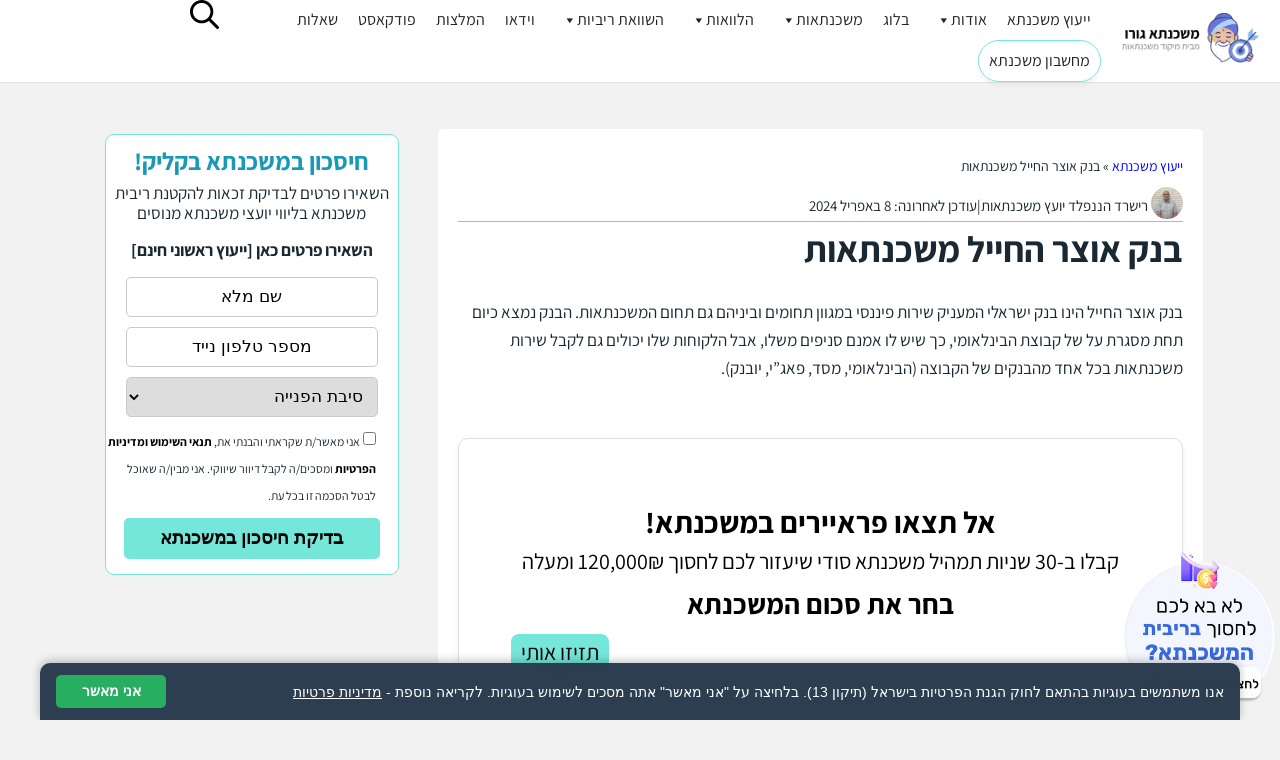

--- FILE ---
content_type: text/html; charset=UTF-8
request_url: https://mashkantaguru.co.il/%D7%91%D7%A0%D7%A7-%D7%90%D7%95%D7%A6%D7%A8-%D7%94%D7%97%D7%99%D7%99%D7%9C-%D7%9E%D7%A9%D7%9B%D7%A0%D7%AA%D7%90%D7%95%D7%AA/
body_size: 72327
content:
<!DOCTYPE html>
<html dir="rtl" lang="he-IL">
<head>
<title>בנק אוצר החייל משכנתאות סניפים, טלפון - בדקו מסלולים והטבות! - משכנתא גורו</title>
	<meta charset="UTF-8">
	<meta name="viewport" content="width=device-width, initial-scale=1.0, viewport-fit=cover" />			
		        <script>
        (function(){
            'use strict';
            var PLUGIN_URL = "https:\/\/mashkantaguru.co.il\/wp-content\/plugins\/worpress-israeli-cookie-concent\/";
            var hasConsent = false;
            var consentData = null;
            
            // Check consent immediately
            function getConsent(){
                try {
                    var m = document.cookie.match(/(?:^|; )icc_consent=([^;]+)/);
                    if(!m){ return null; }
                    return JSON.parse(decodeURIComponent(m[1]));
                } catch(e){ return null; }
            }
            
            function isAllowed(cat){
                if(!consentData){ return false; }
                return consentData[cat] === '1';
            }
            
            function isPluginAsset(el){
                try {
                    if(el.tagName === 'SCRIPT'){
                        var src = el.getAttribute('src') || '';
                        if(src.indexOf(PLUGIN_URL) === 0) return true;
                    }
                    if(el.tagName === 'IFRAME'){
                        var src2 = el.getAttribute('src') || '';
                        if(src2.indexOf(PLUGIN_URL) === 0) return true;
                    }
                } catch(e){}
                return false;
            }
            
            function shouldBlock(el){
                var cat = el.getAttribute('data-icc-category');
                if(isPluginAsset(el)) return false;
                if(!cat){ 
                    // Auto-detect common tracking scripts
                    var src = el.getAttribute('src') || '';
                    var content = el.textContent || '';
                    if(/googletagmanager\.com\/gtm\.js|gtag\/js/.test(src) || 
                       /gtag\(|dataLayer\.push/.test(content)){
                        el.setAttribute('data-icc-category','marketing');
                        cat = 'marketing';
                    }
                }
                if(!cat || cat === 'necessary'){ return false; }
                return !isAllowed(cat);
            }
            
            function blockScript(s){
                if(s.getAttribute('data-icc-blocked') === 'true') return;
                s.setAttribute('data-icc-blocked','true');
                
                var originalType = s.type || 'text/javascript';
                if(originalType.toLowerCase() !== 'text/plain'){
                    s.setAttribute('data-icc-original-type', originalType);
                    s.type = 'text/plain';
                }
                
                // For inline scripts, also prevent execution by removing content
                if(!s.src && s.textContent){
                    s.setAttribute('data-icc-original-content', s.textContent);
                    s.textContent = '// Blocked by Israeli Cookie Consent';
                }
            }
            
            function blockIframe(f){
                if(f.getAttribute('data-icc-blocked') === 'true') return;
                f.setAttribute('data-icc-blocked','true');
                try { 
                    if(f.src){ 
                        f.setAttribute('data-icc-src', f.src); 
                        f.src = 'about:blank';
                    } 
                } catch(e){}
                var ph = document.createElement('div');
                ph.className = 'icc-iframe-placeholder';
                ph.setAttribute('data-icc-category', f.getAttribute('data-icc-category') || '');
                ph.innerHTML = '<p>Content blocked pending cookie consent</p>';
                if(f.parentNode){ 
                    f.parentNode.insertBefore(ph, f); 
                    f.style.display = 'none'; 
                }
            }
            
            function processElement(el){
                if(!el || !el.getAttribute) return;
                if(!shouldBlock(el)) return;
                if(el.tagName === 'SCRIPT'){
                    blockScript(el);
                } else if (el.tagName === 'IFRAME'){
                    blockIframe(el);
                }
            }
            
            // Immediate consent check
            consentData = getConsent();
            hasConsent = !!consentData;
            
            // Only proceed with blocking if no consent
            if(!hasConsent){
                // Override document.write to catch dynamically written scripts
                var originalWrite = document.write;
                var originalWriteln = document.writeln;
                
                document.write = function(content){
                    if(/<script[^>]*data-icc-category/.test(content)){
                        content = content.replace(/<script([^>]*data-icc-category[^>]*)>/g, 
                                                 '<script$1 type="text/plain">');
                    }
                    originalWrite.call(document, content);
                };
                
                document.writeln = function(content){
                    if(/<script[^>]*data-icc-category/.test(content)){
                        content = content.replace(/<script([^>]*data-icc-category[^>]*)>/g, 
                                                 '<script$1 type="text/plain">');
                    }
                    originalWriteln.call(document, content);
                };
                
                // Process existing scripts immediately
                var existingScripts = document.querySelectorAll('script[data-icc-category],iframe[data-icc-category]');
                for(var i=0; i<existingScripts.length; i++){
                    processElement(existingScripts[i]);
                }
                
                /*
                // Auto-tag common tracking scripts (DISABLED in this version)
                var gtmScripts = document.querySelectorAll('script[src*="googletagmanager.com"],script[src*="gtag/js"]');
                for(var g=0; g<gtmScripts.length; g++){
                    if(!gtmScripts[g].hasAttribute('data-icc-category')){
                        gtmScripts[g].setAttribute('data-icc-category','marketing');
                        processElement(gtmScripts[g]);
                    }
                }
                */
                
                // Observer for dynamically added content
                var observer = new MutationObserver(function(mutations){
                    for(var i=0; i<mutations.length; i++){
                        var mutation = mutations[i];
                        if(mutation.addedNodes){
                            for(var j=0; j<mutation.addedNodes.length; j++){
                                var node = mutation.addedNodes[j];
                                if(node.nodeType !== 1) continue;
                                
                                // Process the node itself
                                if(node.matches && node.matches('script,iframe')){
                                    processElement(node);
                                }
                                
                                // Process child nodes
                                var children = node.querySelectorAll ? 
                                             node.querySelectorAll('script[data-icc-category],iframe[data-icc-category]') : [];
                                for(var k=0; k<children.length; k++){
                                    processElement(children[k]);
                                }
                            }
                        }
                    }
                });
                
                observer.observe(document.documentElement, {
                    childList: true, 
                    subtree: true,
                    attributes: false
                });
                
                // Store observer for cleanup
                window.iccBlockObserver = observer;
            }
        })();
        </script>
        <style>
        .icc-iframe-placeholder{display:block;min-height:120px;background:#f5f5f5;border:1px solid #ddd;border-radius:6px;position:relative}
        </style>
        <meta name='robots' content='index, follow, max-image-preview:large, max-snippet:-1, max-video-preview:-1' />
	<style>img:is([sizes="auto" i], [sizes^="auto," i]) { contain-intrinsic-size: 3000px 1500px }</style>
	
	<!-- This site is optimized with the Yoast SEO plugin v24.1 - https://yoast.com/wordpress/plugins/seo/ -->
	
	<meta name="description" content="בנק אוצר החייל משכנתא מציע לך הזדמנות פז ליהנות מיתרונות של בנק קטן ויציבות גדולה. קרא באתר על בנק אוצר החייל משכנאות, סניפים, טלפו, מדע על ריבית ועוד." />
	<link rel="canonical" href="https://mashkantaguru.co.il/בנק-אוצר-החייל-משכנתאות/" />
	<meta property="og:locale" content="he_IL" />
	<meta property="og:type" content="article" />
	<meta property="og:title" content="בנק אוצר החייל משכנתאות סניפים, טלפון - בדקו מסלולים והטבות! - משכנתא גורו" />
	<meta property="og:description" content="בנק אוצר החייל משכנתא מציע לך הזדמנות פז ליהנות מיתרונות של בנק קטן ויציבות גדולה. קרא באתר על בנק אוצר החייל משכנאות, סניפים, טלפו, מדע על ריבית ועוד." />
	<meta property="og:url" content="https://mashkantaguru.co.il/בנק-אוצר-החייל-משכנתאות/" />
	<meta property="og:site_name" content="משכנתא גורו" />
	<meta property="article:publisher" content="https://www.facebook.com/mashkantaguru.co.il" />
	<meta property="article:published_time" content="2014-12-16T11:10:51+00:00" />
	<meta property="article:modified_time" content="2024-04-08T14:11:50+00:00" />
	<meta property="og:image" content="https://mashkantaguru.co.il/wp-content/uploads/2015/07/אוצר-החייל.jpg" />
	<meta property="og:image:width" content="441" />
	<meta property="og:image:height" content="291" />
	<meta property="og:image:type" content="image/jpeg" />
	<meta name="author" content="רישרד הננפלד יועץ משכנתאות" />
	<meta name="twitter:card" content="summary_large_image" />
	<script type="application/ld+json" class="yoast-schema-graph">{"@context":"https://schema.org","@graph":[{"@type":"Article","@id":"https://mashkantaguru.co.il/%d7%91%d7%a0%d7%a7-%d7%90%d7%95%d7%a6%d7%a8-%d7%94%d7%97%d7%99%d7%99%d7%9c-%d7%9e%d7%a9%d7%9b%d7%a0%d7%aa%d7%90%d7%95%d7%aa/#article","isPartOf":{"@id":"https://mashkantaguru.co.il/%d7%91%d7%a0%d7%a7-%d7%90%d7%95%d7%a6%d7%a8-%d7%94%d7%97%d7%99%d7%99%d7%9c-%d7%9e%d7%a9%d7%9b%d7%a0%d7%aa%d7%90%d7%95%d7%aa/"},"author":{"name":"רישרד הננפלד יועץ משכנתאות","@id":"https://mashkantaguru.co.il/#/schema/person/8888bcfd359dddc0495b0240bb5b0c88"},"headline":"בנק אוצר החייל משכנתאות","datePublished":"2014-12-16T11:10:51+00:00","dateModified":"2024-04-08T14:11:50+00:00","mainEntityOfPage":{"@id":"https://mashkantaguru.co.il/%d7%91%d7%a0%d7%a7-%d7%90%d7%95%d7%a6%d7%a8-%d7%94%d7%97%d7%99%d7%99%d7%9c-%d7%9e%d7%a9%d7%9b%d7%a0%d7%aa%d7%90%d7%95%d7%aa/"},"wordCount":99,"commentCount":0,"publisher":{"@id":"https://mashkantaguru.co.il/#organization"},"image":{"@id":"https://mashkantaguru.co.il/%d7%91%d7%a0%d7%a7-%d7%90%d7%95%d7%a6%d7%a8-%d7%94%d7%97%d7%99%d7%99%d7%9c-%d7%9e%d7%a9%d7%9b%d7%a0%d7%aa%d7%90%d7%95%d7%aa/#primaryimage"},"thumbnailUrl":"https://mashkantaguru.co.il/wp-content/uploads/2015/07/אוצר-החייל.jpg","articleSection":["בנקים למשכנתאות"],"inLanguage":"he-IL","potentialAction":[{"@type":"CommentAction","name":"Comment","target":["https://mashkantaguru.co.il/%d7%91%d7%a0%d7%a7-%d7%90%d7%95%d7%a6%d7%a8-%d7%94%d7%97%d7%99%d7%99%d7%9c-%d7%9e%d7%a9%d7%9b%d7%a0%d7%aa%d7%90%d7%95%d7%aa/#respond"]}]},{"@type":"WebPage","@id":"https://mashkantaguru.co.il/%d7%91%d7%a0%d7%a7-%d7%90%d7%95%d7%a6%d7%a8-%d7%94%d7%97%d7%99%d7%99%d7%9c-%d7%9e%d7%a9%d7%9b%d7%a0%d7%aa%d7%90%d7%95%d7%aa/","url":"https://mashkantaguru.co.il/%d7%91%d7%a0%d7%a7-%d7%90%d7%95%d7%a6%d7%a8-%d7%94%d7%97%d7%99%d7%99%d7%9c-%d7%9e%d7%a9%d7%9b%d7%a0%d7%aa%d7%90%d7%95%d7%aa/","name":"בנק אוצר החייל משכנתאות סניפים, טלפון - בדקו מסלולים והטבות! - משכנתא גורו","isPartOf":{"@id":"https://mashkantaguru.co.il/#website"},"primaryImageOfPage":{"@id":"https://mashkantaguru.co.il/%d7%91%d7%a0%d7%a7-%d7%90%d7%95%d7%a6%d7%a8-%d7%94%d7%97%d7%99%d7%99%d7%9c-%d7%9e%d7%a9%d7%9b%d7%a0%d7%aa%d7%90%d7%95%d7%aa/#primaryimage"},"image":{"@id":"https://mashkantaguru.co.il/%d7%91%d7%a0%d7%a7-%d7%90%d7%95%d7%a6%d7%a8-%d7%94%d7%97%d7%99%d7%99%d7%9c-%d7%9e%d7%a9%d7%9b%d7%a0%d7%aa%d7%90%d7%95%d7%aa/#primaryimage"},"thumbnailUrl":"https://mashkantaguru.co.il/wp-content/uploads/2015/07/אוצר-החייל.jpg","datePublished":"2014-12-16T11:10:51+00:00","dateModified":"2024-04-08T14:11:50+00:00","description":"בנק אוצר החייל משכנתא מציע לך הזדמנות פז ליהנות מיתרונות של בנק קטן ויציבות גדולה. קרא באתר על בנק אוצר החייל משכנאות, סניפים, טלפו, מדע על ריבית ועוד.","breadcrumb":{"@id":"https://mashkantaguru.co.il/%d7%91%d7%a0%d7%a7-%d7%90%d7%95%d7%a6%d7%a8-%d7%94%d7%97%d7%99%d7%99%d7%9c-%d7%9e%d7%a9%d7%9b%d7%a0%d7%aa%d7%90%d7%95%d7%aa/#breadcrumb"},"inLanguage":"he-IL","potentialAction":[{"@type":"ReadAction","target":["https://mashkantaguru.co.il/%d7%91%d7%a0%d7%a7-%d7%90%d7%95%d7%a6%d7%a8-%d7%94%d7%97%d7%99%d7%99%d7%9c-%d7%9e%d7%a9%d7%9b%d7%a0%d7%aa%d7%90%d7%95%d7%aa/"]}]},{"@type":"ImageObject","inLanguage":"he-IL","@id":"https://mashkantaguru.co.il/%d7%91%d7%a0%d7%a7-%d7%90%d7%95%d7%a6%d7%a8-%d7%94%d7%97%d7%99%d7%99%d7%9c-%d7%9e%d7%a9%d7%9b%d7%a0%d7%aa%d7%90%d7%95%d7%aa/#primaryimage","url":"https://mashkantaguru.co.il/wp-content/uploads/2015/07/אוצר-החייל.jpg","contentUrl":"https://mashkantaguru.co.il/wp-content/uploads/2015/07/אוצר-החייל.jpg","width":441,"height":291,"caption":"לוגו בנק אוצר החייל"},{"@type":"BreadcrumbList","@id":"https://mashkantaguru.co.il/%d7%91%d7%a0%d7%a7-%d7%90%d7%95%d7%a6%d7%a8-%d7%94%d7%97%d7%99%d7%99%d7%9c-%d7%9e%d7%a9%d7%9b%d7%a0%d7%aa%d7%90%d7%95%d7%aa/#breadcrumb","itemListElement":[{"@type":"ListItem","position":1,"name":"ייעוץ משכנתא","item":"https://mashkantaguru.co.il/"},{"@type":"ListItem","position":2,"name":"בנק אוצר החייל משכנתאות"}]},{"@type":"WebSite","@id":"https://mashkantaguru.co.il/#website","url":"https://mashkantaguru.co.il/","name":"משכנתא גורו","description":"הגורו שלך למשכנתאות: חיסכון של מאות אלפי שקלים וליווי אישי מול כל הבנקים.","publisher":{"@id":"https://mashkantaguru.co.il/#organization"},"potentialAction":[{"@type":"SearchAction","target":{"@type":"EntryPoint","urlTemplate":"https://mashkantaguru.co.il/?s={search_term_string}"},"query-input":{"@type":"PropertyValueSpecification","valueRequired":true,"valueName":"search_term_string"}}],"inLanguage":"he-IL"},{"@type":"Organization","@id":"https://mashkantaguru.co.il/#organization","name":"משכנתא גורו -רישרד הננפלד יועץ משכנתאות","url":"https://mashkantaguru.co.il/","logo":{"@type":"ImageObject","inLanguage":"he-IL","@id":"https://mashkantaguru.co.il/#/schema/logo/image/","url":"https://mashkantaguru.co.il/wp-content/uploads/2023/12/משכנתא-גורו-2.png","contentUrl":"https://mashkantaguru.co.il/wp-content/uploads/2023/12/משכנתא-גורו-2.png","width":300,"height":150,"caption":"משכנתא גורו -רישרד הננפלד יועץ משכנתאות"},"image":{"@id":"https://mashkantaguru.co.il/#/schema/logo/image/"},"sameAs":["https://www.facebook.com/mashkantaguru.co.il","https://www.youtube.com/@mashkantaguru","https://www.tiktok.com/@mashkantaguru"]},{"@type":"Person","@id":"https://mashkantaguru.co.il/#/schema/person/8888bcfd359dddc0495b0240bb5b0c88","name":"רישרד הננפלד יועץ משכנתאות","image":{"@type":"ImageObject","inLanguage":"he-IL","@id":"https://mashkantaguru.co.il/#/schema/person/image/","url":"https://secure.gravatar.com/avatar/87aa235b5b6674be95f23661846b3b65ae9ef88b402df3d56af93d49a30194f7?s=96&r=g","contentUrl":"https://secure.gravatar.com/avatar/87aa235b5b6674be95f23661846b3b65ae9ef88b402df3d56af93d49a30194f7?s=96&r=g","caption":"רישרד הננפלד יועץ משכנתאות"},"description":"כיועץ משכנתאות עם שילוב ייחודי של חשיבה אנליטית כמהנדס, הבנה עסקית ככלכלן (MBA) ולמעלה מ-20 שנות ניסיון, אני מביא לשולחן המו\"מ יתרון כפול: דיוק מתמטי וכוח מיקוח. כמנכ\"ל \"מיקוד משכנתאות\" ובוגר \"נבחרת היועצים\" של בנק מזרחי-טפחות, אני מחזיק בגישה ישירה לדרגים הבכירים ביותר במערכת הבנקאית. את הקשרים והמעמד הללו אני מתעל כיום לטובת הלקוחות שלי, הנהנים מ\"מסלול VIP\": עמלות מופחתות, טיפול מהיר בתיקים מורכבים וגישה לתנאים שאינם פתוחים לציבור הרחב. אני חבר בהתאחדות יועצי המשכנתאות מיום הקמתה ומוסמך לעבודה מול כל הבנקים בישראל. המטרה שלי ברורה: להשתמש בכל הכלים, הידע והקשרים שלי כדי לבנות עבורכם את המשכנתא המשתלמת ביותר.","sameAs":["https://hfca.org.il/userprofile/?id=395","https://il.linkedin.com/in/--08644a94"]}]}</script>
	<!-- / Yoast SEO plugin. -->


<link rel='dns-prefetch' href='//cdn.datatables.net' />
<link rel='dns-prefetch' href='//cdn.enable.co.il' />
<link rel='dns-prefetch' href='//cdnjs.cloudflare.com' />
<link href='https://fonts.gstatic.com' crossorigin rel='preconnect' />
<style id='wp-emoji-styles-inline-css' type='text/css'>

	img.wp-smiley, img.emoji {
		display: inline !important;
		border: none !important;
		box-shadow: none !important;
		height: 1em !important;
		width: 1em !important;
		margin: 0 0.07em !important;
		vertical-align: -0.1em !important;
		background: none !important;
		padding: 0 !important;
	}
</style>
<link rel='stylesheet' id='wp-block-library-rtl-css' href='https://mashkantaguru.co.il/wp-includes/css/dist/block-library/style-rtl.min.css?ver=6.8.3' media='all' />
<style id='classic-theme-styles-inline-css' type='text/css'>
/*! This file is auto-generated */
.wp-block-button__link{color:#fff;background-color:#32373c;border-radius:9999px;box-shadow:none;text-decoration:none;padding:calc(.667em + 2px) calc(1.333em + 2px);font-size:1.125em}.wp-block-file__button{background:#32373c;color:#fff;text-decoration:none}
</style>
<style id='global-styles-inline-css' type='text/css'>
:root{--wp--preset--aspect-ratio--square: 1;--wp--preset--aspect-ratio--4-3: 4/3;--wp--preset--aspect-ratio--3-4: 3/4;--wp--preset--aspect-ratio--3-2: 3/2;--wp--preset--aspect-ratio--2-3: 2/3;--wp--preset--aspect-ratio--16-9: 16/9;--wp--preset--aspect-ratio--9-16: 9/16;--wp--preset--color--black: #000000;--wp--preset--color--cyan-bluish-gray: #abb8c3;--wp--preset--color--white: #ffffff;--wp--preset--color--pale-pink: #f78da7;--wp--preset--color--vivid-red: #cf2e2e;--wp--preset--color--luminous-vivid-orange: #ff6900;--wp--preset--color--luminous-vivid-amber: #fcb900;--wp--preset--color--light-green-cyan: #7bdcb5;--wp--preset--color--vivid-green-cyan: #00d084;--wp--preset--color--pale-cyan-blue: #8ed1fc;--wp--preset--color--vivid-cyan-blue: #0693e3;--wp--preset--color--vivid-purple: #9b51e0;--wp--preset--gradient--vivid-cyan-blue-to-vivid-purple: linear-gradient(135deg,rgba(6,147,227,1) 0%,rgb(155,81,224) 100%);--wp--preset--gradient--light-green-cyan-to-vivid-green-cyan: linear-gradient(135deg,rgb(122,220,180) 0%,rgb(0,208,130) 100%);--wp--preset--gradient--luminous-vivid-amber-to-luminous-vivid-orange: linear-gradient(135deg,rgba(252,185,0,1) 0%,rgba(255,105,0,1) 100%);--wp--preset--gradient--luminous-vivid-orange-to-vivid-red: linear-gradient(135deg,rgba(255,105,0,1) 0%,rgb(207,46,46) 100%);--wp--preset--gradient--very-light-gray-to-cyan-bluish-gray: linear-gradient(135deg,rgb(238,238,238) 0%,rgb(169,184,195) 100%);--wp--preset--gradient--cool-to-warm-spectrum: linear-gradient(135deg,rgb(74,234,220) 0%,rgb(151,120,209) 20%,rgb(207,42,186) 40%,rgb(238,44,130) 60%,rgb(251,105,98) 80%,rgb(254,248,76) 100%);--wp--preset--gradient--blush-light-purple: linear-gradient(135deg,rgb(255,206,236) 0%,rgb(152,150,240) 100%);--wp--preset--gradient--blush-bordeaux: linear-gradient(135deg,rgb(254,205,165) 0%,rgb(254,45,45) 50%,rgb(107,0,62) 100%);--wp--preset--gradient--luminous-dusk: linear-gradient(135deg,rgb(255,203,112) 0%,rgb(199,81,192) 50%,rgb(65,88,208) 100%);--wp--preset--gradient--pale-ocean: linear-gradient(135deg,rgb(255,245,203) 0%,rgb(182,227,212) 50%,rgb(51,167,181) 100%);--wp--preset--gradient--electric-grass: linear-gradient(135deg,rgb(202,248,128) 0%,rgb(113,206,126) 100%);--wp--preset--gradient--midnight: linear-gradient(135deg,rgb(2,3,129) 0%,rgb(40,116,252) 100%);--wp--preset--font-size--small: 13px;--wp--preset--font-size--medium: 20px;--wp--preset--font-size--large: 36px;--wp--preset--font-size--x-large: 42px;--wp--preset--spacing--20: 0.44rem;--wp--preset--spacing--30: 0.67rem;--wp--preset--spacing--40: 1rem;--wp--preset--spacing--50: 1.5rem;--wp--preset--spacing--60: 2.25rem;--wp--preset--spacing--70: 3.38rem;--wp--preset--spacing--80: 5.06rem;--wp--preset--shadow--natural: 6px 6px 9px rgba(0, 0, 0, 0.2);--wp--preset--shadow--deep: 12px 12px 50px rgba(0, 0, 0, 0.4);--wp--preset--shadow--sharp: 6px 6px 0px rgba(0, 0, 0, 0.2);--wp--preset--shadow--outlined: 6px 6px 0px -3px rgba(255, 255, 255, 1), 6px 6px rgba(0, 0, 0, 1);--wp--preset--shadow--crisp: 6px 6px 0px rgba(0, 0, 0, 1);}:where(.is-layout-flex){gap: 0.5em;}:where(.is-layout-grid){gap: 0.5em;}body .is-layout-flex{display: flex;}.is-layout-flex{flex-wrap: wrap;align-items: center;}.is-layout-flex > :is(*, div){margin: 0;}body .is-layout-grid{display: grid;}.is-layout-grid > :is(*, div){margin: 0;}:where(.wp-block-columns.is-layout-flex){gap: 2em;}:where(.wp-block-columns.is-layout-grid){gap: 2em;}:where(.wp-block-post-template.is-layout-flex){gap: 1.25em;}:where(.wp-block-post-template.is-layout-grid){gap: 1.25em;}.has-black-color{color: var(--wp--preset--color--black) !important;}.has-cyan-bluish-gray-color{color: var(--wp--preset--color--cyan-bluish-gray) !important;}.has-white-color{color: var(--wp--preset--color--white) !important;}.has-pale-pink-color{color: var(--wp--preset--color--pale-pink) !important;}.has-vivid-red-color{color: var(--wp--preset--color--vivid-red) !important;}.has-luminous-vivid-orange-color{color: var(--wp--preset--color--luminous-vivid-orange) !important;}.has-luminous-vivid-amber-color{color: var(--wp--preset--color--luminous-vivid-amber) !important;}.has-light-green-cyan-color{color: var(--wp--preset--color--light-green-cyan) !important;}.has-vivid-green-cyan-color{color: var(--wp--preset--color--vivid-green-cyan) !important;}.has-pale-cyan-blue-color{color: var(--wp--preset--color--pale-cyan-blue) !important;}.has-vivid-cyan-blue-color{color: var(--wp--preset--color--vivid-cyan-blue) !important;}.has-vivid-purple-color{color: var(--wp--preset--color--vivid-purple) !important;}.has-black-background-color{background-color: var(--wp--preset--color--black) !important;}.has-cyan-bluish-gray-background-color{background-color: var(--wp--preset--color--cyan-bluish-gray) !important;}.has-white-background-color{background-color: var(--wp--preset--color--white) !important;}.has-pale-pink-background-color{background-color: var(--wp--preset--color--pale-pink) !important;}.has-vivid-red-background-color{background-color: var(--wp--preset--color--vivid-red) !important;}.has-luminous-vivid-orange-background-color{background-color: var(--wp--preset--color--luminous-vivid-orange) !important;}.has-luminous-vivid-amber-background-color{background-color: var(--wp--preset--color--luminous-vivid-amber) !important;}.has-light-green-cyan-background-color{background-color: var(--wp--preset--color--light-green-cyan) !important;}.has-vivid-green-cyan-background-color{background-color: var(--wp--preset--color--vivid-green-cyan) !important;}.has-pale-cyan-blue-background-color{background-color: var(--wp--preset--color--pale-cyan-blue) !important;}.has-vivid-cyan-blue-background-color{background-color: var(--wp--preset--color--vivid-cyan-blue) !important;}.has-vivid-purple-background-color{background-color: var(--wp--preset--color--vivid-purple) !important;}.has-black-border-color{border-color: var(--wp--preset--color--black) !important;}.has-cyan-bluish-gray-border-color{border-color: var(--wp--preset--color--cyan-bluish-gray) !important;}.has-white-border-color{border-color: var(--wp--preset--color--white) !important;}.has-pale-pink-border-color{border-color: var(--wp--preset--color--pale-pink) !important;}.has-vivid-red-border-color{border-color: var(--wp--preset--color--vivid-red) !important;}.has-luminous-vivid-orange-border-color{border-color: var(--wp--preset--color--luminous-vivid-orange) !important;}.has-luminous-vivid-amber-border-color{border-color: var(--wp--preset--color--luminous-vivid-amber) !important;}.has-light-green-cyan-border-color{border-color: var(--wp--preset--color--light-green-cyan) !important;}.has-vivid-green-cyan-border-color{border-color: var(--wp--preset--color--vivid-green-cyan) !important;}.has-pale-cyan-blue-border-color{border-color: var(--wp--preset--color--pale-cyan-blue) !important;}.has-vivid-cyan-blue-border-color{border-color: var(--wp--preset--color--vivid-cyan-blue) !important;}.has-vivid-purple-border-color{border-color: var(--wp--preset--color--vivid-purple) !important;}.has-vivid-cyan-blue-to-vivid-purple-gradient-background{background: var(--wp--preset--gradient--vivid-cyan-blue-to-vivid-purple) !important;}.has-light-green-cyan-to-vivid-green-cyan-gradient-background{background: var(--wp--preset--gradient--light-green-cyan-to-vivid-green-cyan) !important;}.has-luminous-vivid-amber-to-luminous-vivid-orange-gradient-background{background: var(--wp--preset--gradient--luminous-vivid-amber-to-luminous-vivid-orange) !important;}.has-luminous-vivid-orange-to-vivid-red-gradient-background{background: var(--wp--preset--gradient--luminous-vivid-orange-to-vivid-red) !important;}.has-very-light-gray-to-cyan-bluish-gray-gradient-background{background: var(--wp--preset--gradient--very-light-gray-to-cyan-bluish-gray) !important;}.has-cool-to-warm-spectrum-gradient-background{background: var(--wp--preset--gradient--cool-to-warm-spectrum) !important;}.has-blush-light-purple-gradient-background{background: var(--wp--preset--gradient--blush-light-purple) !important;}.has-blush-bordeaux-gradient-background{background: var(--wp--preset--gradient--blush-bordeaux) !important;}.has-luminous-dusk-gradient-background{background: var(--wp--preset--gradient--luminous-dusk) !important;}.has-pale-ocean-gradient-background{background: var(--wp--preset--gradient--pale-ocean) !important;}.has-electric-grass-gradient-background{background: var(--wp--preset--gradient--electric-grass) !important;}.has-midnight-gradient-background{background: var(--wp--preset--gradient--midnight) !important;}.has-small-font-size{font-size: var(--wp--preset--font-size--small) !important;}.has-medium-font-size{font-size: var(--wp--preset--font-size--medium) !important;}.has-large-font-size{font-size: var(--wp--preset--font-size--large) !important;}.has-x-large-font-size{font-size: var(--wp--preset--font-size--x-large) !important;}
:where(.wp-block-post-template.is-layout-flex){gap: 1.25em;}:where(.wp-block-post-template.is-layout-grid){gap: 1.25em;}
:where(.wp-block-columns.is-layout-flex){gap: 2em;}:where(.wp-block-columns.is-layout-grid){gap: 2em;}
:root :where(.wp-block-pullquote){font-size: 1.5em;line-height: 1.6;}
</style>
<link rel='stylesheet' id='datatables-css-css' href='https://cdn.datatables.net/1.13.6/css/jquery.dataTables.min.css?ver=6.8.3' media='all' />
<link rel='stylesheet' id='ciu-style-css' href='https://mashkantaguru.co.il/wp-content/plugins/construction-index-updater/css/ciu-style.css?ver=6.8.3' media='all' />
<link rel='stylesheet' id='mobiscroll-css-css' href='https://mashkantaguru.co.il/wp-content/plugins/construction-index-updater/cal/css/mobiscroll.jquery.min.css?ver=6.8.3' media='all' />
<link rel='stylesheet' id='wp-faq-schema-jquery-ui-css' href='https://mashkantaguru.co.il/wp-content/plugins/faq-schema-for-pages-and-posts/css/jquery-ui.css?ver=2.0.0' media='all' />
<link rel='stylesheet' id='icc-style-css' href='https://mashkantaguru.co.il/wp-content/plugins/worpress-israeli-cookie-concent/assets/cookie-consent.css?ver=1.0.1' media='all' />
<link rel='stylesheet' id='trustreviews-public-main-css-rtl-css' href='https://mashkantaguru.co.il/wp-content/plugins/fb-reviews-widget/assets/css/public-main-rtl.css?ver=2.4' media='all' />
<link rel='stylesheet' id='megamenu-css' href='https://mashkantaguru.co.il/wp-content/uploads/maxmegamenu/style.css?ver=3beebd' media='all' />
<link rel='stylesheet' id='dashicons-css' href='https://mashkantaguru.co.il/wp-includes/css/dashicons.min.css?ver=6.8.3' media='all' />
<link rel='stylesheet' id='grw-public-main-css-rtl-css' href='https://mashkantaguru.co.il/wp-content/plugins/widget-google-reviews/assets/css/public-main-rtl.css?ver=6.2' media='all' />
<link rel='stylesheet' id='normalize-css' href='https://mashkantaguru.co.il/wp-content/themes/wp-qs-theme-master/normalize.css?ver=1.0.5' media='all' />
<link rel='stylesheet' id='kube-css' href='https://mashkantaguru.co.il/wp-content/themes/wp-qs-theme-master/css/kube-he.css?ver=1.0.5' media='all' />
<link rel='stylesheet' id='slick-css' href='https://mashkantaguru.co.il/wp-content/themes/wp-qs-theme-master/css/slick.css?ver=1.0.5' media='all' />
<link rel='stylesheet' id='slicknav-css' href='https://mashkantaguru.co.il/wp-content/themes/wp-qs-theme-master/css/slicknav.min.css?ver=1.0.5' media='all' />
<link rel='stylesheet' id='shadowbox-css' href='https://mashkantaguru.co.il/wp-content/themes/wp-qs-theme-master/css/shadowbox.css?ver=1.0.5' media='all' />
<link rel='stylesheet' id='magnific-popup.css-css' href='https://mashkantaguru.co.il/wp-content/themes/wp-qs-theme-master/css/magnific-popup.css?ver=1.0.5' media='all' />
<link rel='stylesheet' id='style-css' href='https://mashkantaguru.co.il/wp-content/themes/wp-qs-theme-master/style.css?ver=1.0.5' media='all' />
<link rel='stylesheet' id='responsive-css' href='https://mashkantaguru.co.il/wp-content/themes/wp-qs-theme-master/css/responsive.css?ver=1.0.5' media='all' />
<link rel='stylesheet' id='widget-css' href='https://mashkantaguru.co.il/wp-content/themes/wp-qs-theme-master/css/widget.css?ver=1.0.5' media='all' />
<link rel='stylesheet' id='newstyle-css' href='https://mashkantaguru.co.il/wp-content/themes/wp-qs-theme-master/css/newstyle.css?ver=1.0.5' media='all' />
<link rel='stylesheet' id='mashkantaguru_form-css' href='https://mashkantaguru.co.il/wp-content/themes/wp-qs-theme-master/loanMortgage/css/mashkantaguru_form.css?ver=1.0.0' media='all' />
<link rel='stylesheet' id='mortgage_insurance-css' href='https://mashkantaguru.co.il/wp-content/themes/wp-qs-theme-master/loanMortgage/css/mortgage_insurance.css?ver=1.0.0' media='all' />
<link rel='stylesheet' id='elementor-frontend-css' href='https://mashkantaguru.co.il/wp-content/plugins/elementor/assets/css/frontend-rtl.min.css?ver=3.28.3' media='all' />
<link rel='stylesheet' id='e-popup-css' href='https://mashkantaguru.co.il/wp-content/plugins/elementor-pro/assets/css/conditionals/popup.min.css?ver=3.28.2' media='all' />
<link rel='stylesheet' id='widget-image-css' href='https://mashkantaguru.co.il/wp-content/plugins/elementor/assets/css/widget-image-rtl.min.css?ver=3.28.3' media='all' />
<link rel='stylesheet' id='e-sticky-css' href='https://mashkantaguru.co.il/wp-content/plugins/elementor-pro/assets/css/modules/sticky.min.css?ver=3.28.2' media='all' />
<link rel='stylesheet' id='widget-heading-css' href='https://mashkantaguru.co.il/wp-content/plugins/elementor/assets/css/widget-heading-rtl.min.css?ver=3.28.3' media='all' />
<link rel='stylesheet' id='swiper-css' href='https://mashkantaguru.co.il/wp-content/plugins/elementor/assets/lib/swiper/v8/css/swiper.min.css?ver=8.4.5' media='all' />
<link rel='stylesheet' id='e-swiper-css' href='https://mashkantaguru.co.il/wp-content/plugins/elementor/assets/css/conditionals/e-swiper.min.css?ver=3.28.3' media='all' />
<link rel='stylesheet' id='widget-nested-carousel-css' href='https://mashkantaguru.co.il/wp-content/plugins/elementor-pro/assets/css/widget-nested-carousel-rtl.min.css?ver=3.28.2' media='all' />
<link rel='stylesheet' id='widget-social-icons-css' href='https://mashkantaguru.co.il/wp-content/plugins/elementor/assets/css/widget-social-icons-rtl.min.css?ver=3.28.3' media='all' />
<link rel='stylesheet' id='e-apple-webkit-css' href='https://mashkantaguru.co.il/wp-content/plugins/elementor/assets/css/conditionals/apple-webkit.min.css?ver=3.28.3' media='all' />
<link rel='stylesheet' id='widget-google_maps-css' href='https://mashkantaguru.co.il/wp-content/plugins/elementor/assets/css/widget-google_maps-rtl.min.css?ver=3.28.3' media='all' />
<link rel='stylesheet' id='elementor-post-63037-css' href='https://mashkantaguru.co.il/wp-content/uploads/elementor/css/post-63037.css?ver=1768491956' media='all' />
<link rel='stylesheet' id='elementor-post-64536-css' href='https://mashkantaguru.co.il/wp-content/uploads/elementor/css/post-64536.css?ver=1768491957' media='all' />
<link rel='stylesheet' id='elementor-post-64404-css' href='https://mashkantaguru.co.il/wp-content/uploads/elementor/css/post-64404.css?ver=1768491957' media='all' />
<link rel='stylesheet' id='elementor-post-64365-css' href='https://mashkantaguru.co.il/wp-content/uploads/elementor/css/post-64365.css?ver=1768491957' media='all' />
<link rel='stylesheet' id='forget-about-shortcode-buttons-css' href='https://mashkantaguru.co.il/wp-content/plugins/forget-about-shortcode-buttons/public/css/button-styles.css?ver=2.1.3' media='all' />
<link rel='stylesheet' id='elementor-gf-local-roboto-css' href='https://mashkantaguru.co.il/wp-content/uploads/elementor/google-fonts/css/roboto.css?ver=1750753364' media='all' />
<link rel='stylesheet' id='elementor-gf-local-robotoslab-css' href='https://mashkantaguru.co.il/wp-content/uploads/elementor/google-fonts/css/robotoslab.css?ver=1750753375' media='all' />
<link rel='stylesheet' id='elementor-gf-local-assistant-css' href='https://mashkantaguru.co.il/wp-content/uploads/elementor/google-fonts/css/assistant.css?ver=1750836729' media='all' />
<script type="text/javascript" defer="defer" src="https://mashkantaguru.co.il/wp-content/plugins/fb-reviews-widget/assets/js/public-main.js?ver=2.4" id="trustreviews-public-main-js-js"></script>
<script type="text/javascript" defer="defer" src="https://mashkantaguru.co.il/wp-content/plugins/widget-google-reviews/assets/js/public-main.js?ver=6.2" id="grw-public-main-js-js"></script>
<script type="text/javascript" src="https://mashkantaguru.co.il/wp-content/themes/wp-qs-theme-master/loanMortgage/js/vue.js" id="vue-js"></script>
<link rel="alternate" title="oEmbed (JSON)" type="application/json+oembed" href="https://mashkantaguru.co.il/wp-json/oembed/1.0/embed?url=https%3A%2F%2Fmashkantaguru.co.il%2F%25d7%2591%25d7%25a0%25d7%25a7-%25d7%2590%25d7%2595%25d7%25a6%25d7%25a8-%25d7%2594%25d7%2597%25d7%2599%25d7%2599%25d7%259c-%25d7%259e%25d7%25a9%25d7%259b%25d7%25a0%25d7%25aa%25d7%2590%25d7%2595%25d7%25aa%2F" />
<link rel="alternate" title="oEmbed (XML)" type="text/xml+oembed" href="https://mashkantaguru.co.il/wp-json/oembed/1.0/embed?url=https%3A%2F%2Fmashkantaguru.co.il%2F%25d7%2591%25d7%25a0%25d7%25a7-%25d7%2590%25d7%2595%25d7%25a6%25d7%25a8-%25d7%2594%25d7%2597%25d7%2599%25d7%2599%25d7%259c-%25d7%259e%25d7%25a9%25d7%259b%25d7%25a0%25d7%25aa%25d7%2590%25d7%2595%25d7%25aa%2F&#038;format=xml" />
<meta name="generator" content="Redux 4.5.4" /><meta name="ti-site-data" content="eyJyIjoiMTowITc6MCEzMDowIiwibyI6Imh0dHBzOlwvXC9tYXNoa2FudGFndXJ1LmNvLmlsXC93cC1hZG1pblwvYWRtaW4tYWpheC5waHA/[base64]" /><script type="application/ld+json">{
"@context": "http://schema.org",
"@type": "WebSite",
  "name": "משכנתא גורו",
  "url": "https://mashkantaguru.co.il"
}</script><script type="application/ld+json">
{
    "@context": "http://schema.org",
    "@type": "WebPage",
    "name": "בנק אוצר החייל משכנתאות",
    "description": "בנק אוצר החייל משכנתא מציע לך הזדמנות פז ליהנות מיתרונות של בנק קטן ויציבות גדולה. קרא באתר על בנק אוצר החייל משכנאות, סניפים, טלפו, מדע על ריבית ועוד.",
    "publisher": {
        "@type": "Organization",
        "name": "משכנתא גורו",
        "url": "https://mashkantaguru.co.il",
        "logo": "https://mashkantaguru.co.il/wp-content/uploads/2025/09/Untitled-design-10-1.webp"
    }
}
</script><script type="application/ld+json">
{
    "@context": "http://schema.org",
    "@type": "Organization",
    "name": "משכנתא גורו",
    "url": "https://mashkantaguru.co.il",
    "logo": "https://mashkantaguru.co.il/wp-content/uploads/2025/09/Untitled-design-10-1.webp"
}
</script><script type="application/ld+json">
{ "@context": "https://schema.org", 
 "@type": "Article",
 "headline": "בנק אוצר החייל משכנתאות",
 "image": "https://mashkantaguru.co.il/wp-content/uploads/2015/07/אוצר-החייל.jpg",
 "author": "רישרד הננפלד יועץ משכנתאות",
"publisher": {
    "@type": "Organization",
    "name": "משכנתא גורו",
    "logo": {
      "@type": "ImageObject",
      "url": "https://mashkantaguru.co.il/wp-content/uploads/2025/09/Untitled-design-10-1.webp"
    }
  },
 "url": "https://mashkantaguru.co.il/%d7%91%d7%a0%d7%a7-%d7%90%d7%95%d7%a6%d7%a8-%d7%94%d7%97%d7%99%d7%99%d7%9c-%d7%9e%d7%a9%d7%9b%d7%a0%d7%aa%d7%90%d7%95%d7%aa/",
   "mainEntityOfPage": {
    "@type": "WebPage",
    "@id": "https://mashkantaguru.co.il/%d7%91%d7%a0%d7%a7-%d7%90%d7%95%d7%a6%d7%a8-%d7%94%d7%97%d7%99%d7%99%d7%9c-%d7%9e%d7%a9%d7%9b%d7%a0%d7%aa%d7%90%d7%95%d7%aa/"
  },
 "datePublished": "2014-12-16",
 "dateModified": "2024-04-08",
 "description": "בנק אוצר החייל משכנתא מציע לך הזדמנות פז ליהנות מיתרונות של בנק קטן ויציבות גדולה. קרא באתר על בנק אוצר החייל משכנאות, סניפים, טלפו, מדע על ריבית ועוד.",
 "articleBody": "צורת פעילות זו מאפשרת בעצם ללקוחות &#60;a href=https://www.bankotsar.co.il/wps/portal/FibiMenu/Marketing/Private/Loansandmortgages/Mortgages target=_blank rel=noopener&#62;בנק אוצר החייל משכנתאות&#60;/a&#62; ליהנות מיתרון הגודל שקיים לקבוצת הבינלאומי שהיא בין הגופים הפיננסיים הגדולים בישראל וגם לקבל שירות אישי ומותאם יותר ללקוח בגלל הגודל היחסי הקטן של בנק אוצר החייל.&#13;&#10;יצירת קשר עם בנק אוצר החייל משכנתאות &#13;&#10;כאמור, שירות המשכנתאות של אוצר החייל מתבצע דרך הסניפים שלו אך הגוף המציע את המשכנתא הוא קבוצת הבינלאומי, מה שנותן ביטחון רב יותר ללווי המשכנתאות. ניתן לברר פרטים על בנק אוצר החייל משכנתא בטלפון 1-700-700-185.&#13;&#10;&#13;&#10;בנוסף לכך, ניתן כמובן לבקר במגוון הסניפים של בנק אוצר החייל הפרוסים ברחבי הארץ. כדי למצוא את הסניף הקרוב לביתכם, יש להיכנס לאתר הבנק, לסמן את אופציית דלפק המשכנתאות והעיר המבוקשת.&#13;&#10;&#13;&#10;היועצים של אתר משכנתא גורו ישמחו לעזור לך לקבל את המשכנתא הטובה ביותר עבורך ללא כל התחייבות. השאר את הפרטים שלך מטה ואנו נחזור אליך בהקדם האפשרי.&#13;&#10;מיחזור משכנתא אוצר החייל&#13;&#10;את המשכנתא מחזירים במשך תקופה ארוכה, ובמהלך זמן זה יכולים להתרחש שינויים רבים במצבכם האישי או הכלכלי, וגם במצב המשק – למשל ירידה בריבית הפריים או עלייה במדד המחירים לצרכן יכולים להשפיע על המצב הכלכלי האישי שלכם בעת החזר המשכנתא. בכל שלב של תקופת ההלוואה תוכלו לפנות לבנק אוצר החייל כדי לחדש את &#60;a href=/תנאים-לקבלת-משכנתא/&#62;תנאי המשכנתא&#60;/a&#62; שלכם, ועל ידי כך להפחית או להגדיל את סכום ההחזר החודשי. מדובר למעשה בלקיחת הלוואה חדשה שמתאימה יותר ליכולת ולצרכים שלכם באותו רגע נתון, &#60;a href=/disposal-mortgage/&#62;וסילוק המשכנתא&#60;/a&#62; הקיימת.&#13;&#10;מחשבון משכנתא אוצר החייל&#13;&#10;תוכלו להיעזר במחשבון שלנו בכל רגע נתון כדי לחשב את ההחזר החודשי הצפוי לכם לפי סכום המשכנתא שתיקחו ומספר השנים להלוואה, אך גם לבנק אוצר החייל יש מחשבון משלו שתוכלו לעשות בו שימוש:&#13;&#10;&#13;&#10;&#60;a href=https://apps.fibi.co.il/mashkanta_calcs/monthly_payback.asp?sender=mashkanta target=_blank rel=noopener&#62;לחצו כאן&#60;/a&#62; כדי להשתמש במחשבון לחישוב החזר חודשי של בנק אוצר החייל. במחשבון עליכם להזין את שיעור &#60;a href=/ריבית-משכנתא-היום/&#62;הריבית השנתית&#60;/a&#62;, משך תקופת המשכנתא (בשנים) וסכום המשכנתא המבוקש. לחצו על חשב ותקבלו את חישוב ההחזר החודשי הצפוי.&#13;&#10;&#13;&#10;&#60;a href=https://apps.fibi.co.il/mashkanta_calcs/loan_sum_calc.asp?sender=mashkanta target=_blank rel=noopener&#62;לחצו כאן&#60;/a&#62; כדי להשתמש במחשבון לחישוב סכום המשכנתא של בנק אוצר החייל. במחשבון תצטרכו להזין את יכולת ההחזר החודשית שלכם (לא יותר מ-30% מגובה ההכנסה החודשית נטו), מספר השנים להחזר המשכנתא ושיעור הריבית השנתית. לחצו על חשב ויופיע לפניכם סכום המשכנתא שתוכלו לקבל.&#13;&#10;רשימת סניפים לבקשת משכנתא אישית באוצר החייל&#13;&#10;בבנק אוצר החייל תוכלו לקבל &#60;a href=/מדריך-משכנתא-חלק-5-כל-מסלולי-המשכנתא-הנ/&#62;משכנתא בשלל מסלולים&#60;/a&#62; שמותאמת במיוחד עבורכם. את המשכנתא תוכלו לקבל לכמה מטרות:&#13;&#10;&#13;&#10; &#9;לרכישת דירה ראשונה – תצטרכו לוודא שיש ברשותכם הון עצמי מספיק, שכולל חסכונות, מענקים ועוד, ולציין בפני הבנק מה המחיר של הדירה, כולל הוצאות נוספות שקשורות אליה.&#13;&#10; &#9;לשיפור דירה – בתהליך בקשת משכנתא אוצר החייל יכול לעזור לכם לממן את החלפת הדירה הנוכחית שלכם בדירה אחרת, דרך מכירתה ורכישת דירה חדשה.&#13;&#10; &#9;נכס להשקעה – תוכלו לקבל משכנתא לרכישת נכס להשקעה לטווח קצר או ארוך.&#13;&#10; &#9;בנייה עצמית – הלוואה לבניית בית באופן עצמאי על שטח שקיים ברשותכם.&#13;&#10; &#9;&#60;a href=/loans-to-property-owners/&#62;הלוואה על נכס קיים&#60;/a&#62; – תוכלו לקבל הלוואה בריבית והחזר חודשי נמוכים יחסית לתקופה ארוכה.&#13;&#10;&#13;&#10;ערכנו עבורכם רשימה של סניפי בנקי המשכנתאות של אוצר החייל הפזורים ברחבי הארץ. שימו לב שלכל בנק למשכנתא אוצר החייל שעות פתיחה שונות, כך שמומלץ לוודא אותן על מנת שלא תבזבזו את זמנכם לשווא ותגיעו לסניף סגור. תוכלו גם להתקשר לסניף לבירורים לפני הגעתכם.&#13;&#10;&#13;&#10;&#13;&#10;&#13;&#10;שם סניף בנק אוצר החייל&#13;&#10;מספר הסניף&#13;&#10;כתובת ומיקום סניף הבנק&#13;&#10;שעות פעילות הסניף&#13;&#10;בנק אוצר החייל משכנתאות טלפון&#13;&#10;&#13;&#10;&#13;&#10;אילת&#13;&#10;377&#13;&#10;שדרות התמרים 11&#13;&#10;א&#39;, ג&#39;, ד&#39; 08:00-13:00&#13;&#10;&#13;&#10;ב&#39;, ה&#39; 08:30-13:00&#13;&#10;&#13;&#10;16:00-18:00&#13;&#10;08-6300200&#13;&#10;&#13;&#10;&#13;&#10;סניף אשדוד&#13;&#10;355&#13;&#10;שדרות מנחם בגין, מרכז צימר, כיכר הסיטי&#13;&#10;ג&#39;, ד&#39; 09:00-14:00&#13;&#10;&#13;&#10;ב&#39;, ה&#39; 09:00-13:30&#13;&#10;&#13;&#10;16:00-18:00&#13;&#10;&#13;&#10;ו&#39; 08:15-11:30&#13;&#10;08-8578300&#13;&#10;&#13;&#10;&#13;&#10;סניף אשקלון&#13;&#10;349&#13;&#10;מתחם הפאוור סנטר, אזור התעשייה הצפוני&#13;&#10;ג&#39;, ד&#39; 09:00-14:00&#13;&#10;&#13;&#10;ב&#39;, ה&#39; 09:00-13:30&#13;&#10;&#13;&#10;16:00-18:00&#13;&#10;&#13;&#10;ו&#39; 08:15-11:30&#13;&#10;08-6799200&#13;&#10;&#13;&#10;&#13;&#10;סניף באר שבע&#13;&#10;363&#13;&#10;בן צבי 9&#13;&#10;ג&#39;, ד&#39; 09:00-14:00&#13;&#10;&#13;&#10;ב&#39;, ה&#39; 09:00-13:30&#13;&#10;&#13;&#10;16:00-18:00&#13;&#10;&#13;&#10;ו&#39; 08:15-11:30&#13;&#10;08-6299444&#13;&#10;&#13;&#10;&#13;&#10;נווה זאב (באר שבע)&#13;&#10;318&#13;&#10;יוהנה ז&#39;בוטינסקי 7&#13;&#10;ג&#39;, ד&#39; 09:00-14:00&#13;&#10;&#13;&#10;ב&#39;, ה&#39; 09:00-13:30&#13;&#10;&#13;&#10;16:00-18:00&#13;&#10;&#13;&#10;ו&#39; 08:15-11:30&#13;&#10;08-6405200&#13;&#10;&#13;&#10;&#13;&#10;סניף בת ים – חולון&#13;&#10;382&#13;&#10;יוספטל 92, קניון בת ים&#13;&#10;ג&#39;, ד&#39; 09:00-14:00&#13;&#10;&#13;&#10;&#13;&#10;&#13;&#10;ב&#39;, ה&#39; 09:00-13:30&#13;&#10;&#13;&#10;16:00-18:00&#13;&#10;&#13;&#10;&#13;&#10;&#13;&#10;ו&#39; 08:15-11:30&#13;&#10;03-5552200&#13;&#10;&#13;&#10;&#13;&#10;מתמ אומגה (טירת הכרמל)&#13;&#10;350&#13;&#10;נחום חת 1 את מתמ&#13;&#10;ג&#39;, ד&#39; 09:00-14:00&#13;&#10;&#13;&#10;ב&#39;, ה&#39; 09:00-13:30&#13;&#10;&#13;&#10;16:00-18:00&#13;&#10;&#13;&#10;ו&#39; 08:15-11:30&#13;&#10;04-8134200&#13;&#10;&#13;&#10;&#13;&#10;מפרץ חיפה&#13;&#10;362&#13;&#10;החרושת, מתחם חוצות המפרץ – צומת וולקן&#13;&#10;ג&#39;, ד&#39; 09:00-14:00&#13;&#10;&#13;&#10;ב&#39;, ה&#39; 09:00-13:30&#13;&#10;&#13;&#10;16:00-18:00&#13;&#10;&#13;&#10;ו&#39; 08:15-11:30&#13;&#10;04-8813200&#13;&#10;&#13;&#10;&#13;&#10;סניף כפר סבא&#13;&#10;380&#13;&#10;טשרניחובסקי 24&#13;&#10;ג&#39;, ד&#39; 09:00-14:00&#13;&#10;&#13;&#10;ב&#39;, ה&#39; 09:00-13:30&#13;&#10;&#13;&#10;16:00-18:00&#13;&#10;&#13;&#10;ו&#39; 08:15-11:30&#13;&#10;09-7757600&#13;&#10;&#13;&#10;&#13;&#10;סניף כרמיאל&#13;&#10;398&#13;&#10;מעלה כמון 9, מתחם מי סנטר, מול מתחם ביג&#13;&#10;ג&#39;, ד&#39; 09:00-14:00&#13;&#10;&#13;&#10;ב&#39;, ה&#39; 09:00-13:30&#13;&#10;&#13;&#10;16:00-18:00&#13;&#10;&#13;&#10;ו&#39; 08:15-11:30&#13;&#10;04-9028200&#13;&#10;&#13;&#10;&#13;&#10;רעות (מודיעין מכבים רעות)&#13;&#10;345&#13;&#10;מרכז מסחרי רעות&#13;&#10;ג&#39;, ד&#39; 08:30-13:30&#13;&#10;&#13;&#10;ב&#39;, ה&#39; 08:30-13:00&#13;&#10;&#13;&#10;16:00-18:00&#13;&#10;&#13;&#10;ו&#39; 08:15-11:30&#13;&#10;08-9269666&#13;&#10;&#13;&#10;&#13;&#10;סניף נתניה&#13;&#10;346&#13;&#10;דיזינגוף 22&#13;&#10;ג&#39;, ד&#39; 09:00-14:00&#13;&#10;&#13;&#10;ב&#39;, ה&#39; 09:00-13:30&#13;&#10;&#13;&#10;16:00-18:00&#13;&#10;&#13;&#10;ו&#39; 08:15-11:30&#13;&#10;09-8890200&#13;&#10;&#13;&#10;&#13;&#10;פתח תקווה – כפר גנים&#13;&#10;317&#13;&#10;העצמאות 65, קניון כפר גנים&#13;&#10;ג&#39;, ד&#39; 09:00-14:00&#13;&#10;&#13;&#10;ב&#39;, ה&#39; 09:00-13:30&#13;&#10;&#13;&#10;16:00-18:00&#13;&#10;&#13;&#10;ו&#39; 08:15-11:30&#13;&#10;03-9780200&#13;&#10;&#13;&#10;&#13;&#10;אפק (ראש העין)&#13;&#10;348&#13;&#10;בזק 1, מרכז מסחרי ראש העין&#13;&#10;ג&#39;, ד&#39; 09:00-14:00&#13;&#10;&#13;&#10;ב&#39;, ה&#39; 09:00-13:30&#13;&#10;&#13;&#10;16:00-18:00&#13;&#10;&#13;&#10;ו&#39; 08:15-11:30&#13;&#10;03-9003200&#13;&#10;&#13;&#10;&#13;&#10;סניף ראשון לציון&#13;&#10;344&#13;&#10;הרצל 91&#13;&#10;ג&#39;, ד&#39; 09:00-14:00&#13;&#10;&#13;&#10;ב&#39;, ה&#39; 09:00-13:30&#13;&#10;&#13;&#10;16:00-18:00&#13;&#10;&#13;&#10;ו&#39; 08:15-11:30&#13;&#10;03-9571222&#13;&#10;&#13;&#10;&#13;&#10;סניף רמת השרון&#13;&#10;375&#13;&#10;הסייפן 33&#13;&#10;ג&#39;, ד&#39; 09:00-14:00&#13;&#10;&#13;&#10;ב&#39;, ה&#39; 09:00-13:30&#13;&#10;&#13;&#10;16:00-18:00&#13;&#10;&#13;&#10;ו&#39; 08:15-11:30&#13;&#10;03-7605200&#13;&#10;&#13;&#10;&#13;&#10;חשמונאים (תל אביב)&#13;&#10;361&#13;&#10;חשמונאים 84&#13;&#10;א&#39;, ג&#39;, ד&#39; 08:30-13:00&#13;&#10;&#13;&#10;ב&#39;, ה&#39; 08:30-13:00&#13;&#10;&#13;&#10;15:30-17:30&#13;&#10;03-5635343&#13;&#10;&#13;&#10;&#13;&#10;הקריה – בסיס צבאי (תל אביב)&#13;&#10;378&#13;&#10;קפלן 27&#13;&#10;א&#39;, ג&#39;, ד&#39; 08:30-13:00&#13;&#10;&#13;&#10;ב&#39;, ה&#39; 08:30-13:00&#13;&#10;&#13;&#10;15:00-17:00&#13;&#10;03-6084200&#13;&#10;&#13;&#10;&#13;&#10;צהלה (תל אביב)&#13;&#10;365&#13;&#10;צהל 71&#13;&#10;ג&#39;, ד&#39; 09:00-14:00&#13;&#10;&#13;&#10;ב&#39;, ה&#39; 09:00-13:30&#13;&#10;&#13;&#10;16:00-18:00&#13;&#10;&#13;&#10;ו&#39; 08:15-11:30&#13;&#10;03-7685200&#13;&#10;&#13;&#10;&#13;&#10;&#13;&#10;לקיחת משכנתא בבנק אוצר החייל ב-5 שלבים&#13;&#10;&#13;&#10; &#9;קבלת אישור עקרוני&#13;&#10;&#13;&#10;בשלב הראשון תגישו את הבקשה דרך דלפק משכנתאות בסניף הקרוב אליכם או במוקד הטלפוני של הבנק. לבקשה יש לצרף:&#13;&#10;&#13;&#10; &#9;פרטים אישיים&#13;&#10; &#9;מידע על המקום שבו אתם עובדים&#13;&#10; &#9;מידע על ההכנסות שלכם&#13;&#10; &#9;מידע על הנכס שאתם מעוניינים לרכוש&#13;&#10; &#9;סכום ההלוואה שתרצו לקבל&#13;&#10; &#9;משך תקופת ההלוואה הרצויה&#13;&#10;&#13;&#10;אם אתם עומדים בדרישות תנאים לקבלת משכנתא אוצר החייל יחזיר לכם תשובה חיובית תוך 24 שעות, ותוכלו להמשיך לשלב הבא.&#13;&#10;&#13;&#10; &#9;בחירת מסלול&#13;&#10;&#13;&#10;בשלב זה תיפגשו עם יועץ משכנתאות מטעם הבנק. ממנו תוכלו לקבל 2 סוגי משכנתאות:&#13;&#10;&#13;&#10; &#9;הלוואת זכות לזכאי משרד הבינוי והשיכון&#13;&#10; &#9;הלוואה מכספי הבנק, שתלויה בנהלי הבנק&#13;&#10;&#13;&#10;כשתבחרו את ההלוואה הרצויה תוכלו לבחור מסלול משכנתא מבין 3 אפשריים:&#13;&#10;&#13;&#10; &#9;הלוואה צמודה למדד המחירים לצרכן&#13;&#10; &#9;הלוואה לא צמודה על בסיס ריבית הפריים&#13;&#10; &#9;הלוואה צמודה למטח על בסיס ריבית הליבור&#13;&#10;&#13;&#10;שימו לב שבמקרה של ייעוץ משכנתאות בנק אוצר החייל לאו דווקא יספק לכם מידע על תמהילי המסלולים המשתלמים ביותר בשבילכם, משום שיש לו מטרה להרוויח, ויתכן שבעזרת &#60;a href=https://mashkantaguru.co.il/%d7%99%d7%99%d7%a2%d7%95%d7%a5-%d7%9e%d7%a9%d7%9b%d7%a0%d7%aa%d7%90/&#62;יועצי משכנתא מומלצים מבית משכנתא גורו&#60;/a&#62; שיתלוו אליכם בפגישה תגלו מסלולים משתלמים יותר ללקיחת המשכנתא שלכם.&#13;&#10;&#13;&#10; &#9;קבלת אישור סופי&#13;&#10;&#13;&#10;כדי לקבל את האישור הסופי, עליכם לספק לבנק את הפרטים שנדרשתם להראות בשלב הראשון, ובנוסף גם את המסמכים הבאים:&#13;&#10;&#13;&#10; &#9;תעודת זהות כולל ספח – גם של ילדיכם.&#13;&#10; &#9;תעודת זכאות (אם אתם זכאים).&#13;&#10; &#9;אישור הכנסה – אם אתם שכירים עליכם להראות 3 תלושי משכורת אחרונים, ואם אתם עצמאיים עליכם לספק אישור של רואה חשבון או שומות מס.&#13;&#10; &#9;הדפסי עוש של 3 החודשים האחרונים.&#13;&#10; &#9;חוזה של רכישת הדירה – אם מדובר בבנייה עצמית, עליכם להראות היתרי בנייה.&#13;&#10; &#9;נסח טאבו או אישור זכאות בתוקף לגבי הנכס.&#13;&#10;&#13;&#10;&#13;&#10; &#9;פתיחת תיק משכנתא&#13;&#10;&#13;&#10;כעת עליכם לחתום על מסמכים אחרונים, וגם את השלב הזה מומלץ לעשות בליווי יועץ משכנתאות חיצוני על מנת שידע להסביר לכם על כל מסמך שעליו אתם חותמים.&#13;&#10;&#13;&#10; &#9;קבלת ההלוואה&#13;&#10;&#13;&#10;הכסף יועבר לחשבון הבנק של מוכר הנכס, והדירה הופכת להיות שלכם."
 }
</script>    <script src="https://cdnjs.cloudflare.com/ajax/libs/js-cookie/3.0.5/js.cookie.min.js"></script>
      

    <script>
        (function() {
            function saveUTMParams() {
                let params = new URLSearchParams(window.location.search);
                let utmData = Cookies.get("utm_data") ? JSON.parse(Cookies.get("utm_data")) : {};

                let newParams = {};
                ["utm_source", "utm_medium", "utm_campaign", "utm_term", "utm_content", "utm_id",
                    "utm_product", "utm_keyword", "utm_channel", "utm_adgroupid", "utm_adid"].forEach(param => {
                    let value = params.get(param);
                    if (value) newParams[param] = value;
                });

                // שמירת נתוני UTM חדשים אם קיימים
                if (Object.keys(newParams).length > 0) {
                    Cookies.set("utm_data", JSON.stringify({ ...utmData, ...newParams }), { expires: 30, path: "/" });
                }
            }

            function loadUTMParamsIntoForm() {
                let storedData = Cookies.get("utm_data");
                if (!storedData) {
                    console.warn("❌ No UTM data found in cookies.");
                    return;
                }

                try {
                    let utmParams = JSON.parse(storedData);
                    Object.keys(utmParams).forEach((key) => {
                        let inputSelectors = [`input[name="form_fields[${key}_RR__c]"]`];

                        if (key === "utm_adgroupid") {
                            let adgroupFields = document.querySelectorAll(`input[name="form_fields[utm_adgroupid_RR__c]"]`);
                            let alternativeFields = document.querySelectorAll(`input[name="form_fields[utm_adgroup_RR__c]"]`);

                            if (adgroupFields.length > 0) {
                                adgroupFields.forEach(field => field.value = utmParams[key]);
                            } else if (alternativeFields.length > 0) {
                                alternativeFields.forEach(field => field.value = utmParams[key]);
                            }
                            return;
                        }

                        inputSelectors.forEach(selector => {
                            document.querySelectorAll(selector).forEach((input) => {
                                input.value = utmParams[key];
                            });
                        });
                    });

                    console.log("✅ UTM Data Injected Successfully:", utmParams);
                } catch (error) {
                    console.error("❌ Error parsing UTM data from cookies:", error);
                }
            }

            document.addEventListener("DOMContentLoaded", function() {
                saveUTMParams(); // שמירת נתוני UTM מה-URL לעוגייה

                setTimeout(loadUTMParamsIntoForm, 3000); // המתנה לטעינת הטופס ואז מילוי

                const observer = new MutationObserver(() => {
                    loadUTMParamsIntoForm();
                });
                observer.observe(document.body, { childList: true, subtree: true });
            });
        })();
    </script>
<meta name="generator" content="Elementor 3.28.3; features: e_font_icon_svg, additional_custom_breakpoints, e_local_google_fonts, e_element_cache; settings: css_print_method-external, google_font-enabled, font_display-swap">
    <!-- Google Tag Manager -->
    <script>(function(w,d,s,l,i){w[l]=w[l]||[];w[l].push({'gtm.start':
                new Date().getTime(),event:'gtm.js'});var f=d.getElementsByTagName(s)[0],
            j=d.createElement(s),dl=l!='dataLayer'?'&l='+l:'';j.async=true;j.src=
            'https://www.googletagmanager.com/gtm.js?id='+i+dl;f.parentNode.insertBefore(j,f);
        })(window,document,'script','dataLayer','GTM-T3PTSJB');</script>
    <!-- End Google Tag Manager -->
			<style>
				.e-con.e-parent:nth-of-type(n+4):not(.e-lazyloaded):not(.e-no-lazyload),
				.e-con.e-parent:nth-of-type(n+4):not(.e-lazyloaded):not(.e-no-lazyload) * {
					background-image: none !important;
				}
				@media screen and (max-height: 1024px) {
					.e-con.e-parent:nth-of-type(n+3):not(.e-lazyloaded):not(.e-no-lazyload),
					.e-con.e-parent:nth-of-type(n+3):not(.e-lazyloaded):not(.e-no-lazyload) * {
						background-image: none !important;
					}
				}
				@media screen and (max-height: 640px) {
					.e-con.e-parent:nth-of-type(n+2):not(.e-lazyloaded):not(.e-no-lazyload),
					.e-con.e-parent:nth-of-type(n+2):not(.e-lazyloaded):not(.e-no-lazyload) * {
						background-image: none !important;
					}
				}
			</style>
			<link rel="icon" href="https://mashkantaguru.co.il/wp-content/uploads/2024/03/cropped-לוגו-משכנתא-גורו-32x32.png" sizes="32x32" />
<link rel="icon" href="https://mashkantaguru.co.il/wp-content/uploads/2024/03/cropped-לוגו-משכנתא-גורו-192x192.png" sizes="192x192" />
<link rel="apple-touch-icon" href="https://mashkantaguru.co.il/wp-content/uploads/2024/03/cropped-לוגו-משכנתא-גורו-180x180.png" />
<meta name="msapplication-TileImage" content="https://mashkantaguru.co.il/wp-content/uploads/2024/03/cropped-לוגו-משכנתא-גורו-270x270.png" />
		<style type="text/css" id="wp-custom-css">
			/*
You can add your own CSS here.

Click the help icon above to learn more.
*/
.calculator-form .col.third {
	width: 100% !important;
}

.category #leadform {
  width: 100%;
}

a{
	color:#0000ff;
}


/* .next {
    max-width: 250px !important;
} */
/* .fld_con > #range {
    width: 500px !important;
}
 */
.breadcrumbs {
    margin-bottom: 0px !important;
}

.step_fld {
    display: block !important;
    width: 90% !important;
    margin: 0 auto;
}

/* .cartDocs-mob{
		overflow:hidden;
	} */
@media(min-width:1025px){
	.cartDocs-mob{
		display:none;
		
	}
}
@media(max-width:600px){
	.cartDocs-des{
		display:none;
	}
}
iframe{
	width:100%;
}
.rll-youtube-player .play{
	background: var(--wpr-bg-a49d4b60-3324-4b67-b104-856846752777) no-repeat center !important;
}

#table_ribit_prime th{
	text-align:right;
}

		</style>
		<style type="text/css">/** Mega Menu CSS: fs **/</style>
<noscript><style id="rocket-lazyload-nojs-css">.rll-youtube-player, [data-lazy-src]{display:none !important;}</style></noscript></head>
<body class="rtl wp-singular post-template-default single single-post postid-1495 single-format-standard wp-theme-wp-qs-theme-master mega-menu-header-menu unknown --- elementor-default elementor-kit-63037">
<!-- Google Tag Manager (noscript) -->
<noscript><iframe src="https://www.googletagmanager.com/ns.html?id=GTM-T3PTSJB"
                  height="0" width="0" style="display:none;visibility:hidden"></iframe></noscript>
<!-- End Google Tag Manager (noscript) -->
		<div data-elementor-type="header" data-elementor-id="64404" class="elementor elementor-64404 elementor-location-header" data-elementor-post-type="elementor_library">
			<div class="elementor-element elementor-element-1cd6aceb elementor-hidden-tablet elementor-hidden-mobile e-con-full e-flex e-con e-parent" data-id="1cd6aceb" data-element_type="container" data-settings="{&quot;background_background&quot;:&quot;classic&quot;,&quot;sticky&quot;:&quot;top&quot;,&quot;sticky_on&quot;:[&quot;desktop&quot;,&quot;tablet&quot;,&quot;mobile&quot;],&quot;sticky_offset&quot;:0,&quot;sticky_effects_offset&quot;:0,&quot;sticky_anchor_link_offset&quot;:0}">
				<div class="elementor-element elementor-element-b25558d elementor-widget elementor-widget-html" data-id="b25558d" data-element_type="widget" data-widget_type="html.default">
				<div class="elementor-widget-container">
					<script type="application/ld+json">
{
  "@context": "https://schema.org",
  "@graph": [
    {
      "@type": "LocalBusiness",
      "@id": "https://mashkantaguru.co.il/#organization",
      "name": "משכנתא גורו מבית \"מיקוד משכנתאות\"",
      "image": "https://mashkantaguru.co.il/wp-content/uploads/2025/09/Untitled-design-10-1.webp",
      "url": "https://mashkantaguru.co.il/",
      "telephone": "077-604-8128",
      "address": {
        "@type": "PostalAddress",
        "streetAddress": "דרך יצחק רבין 1",
        "addressLocality": "פתח תקווה",
        "postalCode": "4925110",
        "addressCountry": "IL"
      },
      "openingHoursSpecification": [
        {
          "@type": "OpeningHoursSpecification",
          "dayOfWeek": "Sunday",
          "opens": "08:30",
          "closes": "17:00"
        },
        {
          "@type": "OpeningHoursSpecification",
          "dayOfWeek": "Monday",
          "opens": "08:30",
          "closes": "17:00"
        },
        {
          "@type": "OpeningHoursSpecification",
          "dayOfWeek": "Tuesday",
          "opens": "08:30",
          "closes": "17:00"
        },
        {
          "@type": "OpeningHoursSpecification",
          "dayOfWeek": "Wednesday",
          "opens": "08:30",
          "closes": "17:00"
        },
        {
          "@type": "OpeningHoursSpecification",
          "dayOfWeek": "Thursday",
          "opens": "08:30",
          "closes": "17:00"
        }
      ],
      "sameAs": "https://www.facebook.com/mashkantaguru.co.il"
    },
    {
      "@type": "Person",
      "name": "רישרד הננפלד",
      "jobTitle": "יועץ משכנתאות ומנכ\"ל מיקוד משכנתאות בע\"מ",
      "description": "רישרד הננפלד הוא יועץ משכנתאות בעל ניסיון של מעל 15 שנים בתחום, וכיום מכהן כמנכ\"ל חברת \"מיקוד משכנתאות בע\"מ\". הוא בעל תואר ראשון בהנדסה ותואר שני בכלכלה (MBA). בעברו, לקח חלק ב\"נבחרת היועצים\" של בנק מזרחי טפחות. כיום הינו רשום בכלל הבנקים בישראל כיועץ משכנתאות מוסמך, וחבר בהתאחדות יועצי המשכנתאות בישראל.",
      "image": "https://mashkantaguru.co.il/wp-content/uploads/2025/06/%D7%A8%D7%99%D7%A9%D7%A8%D7%93-%D7%94%D7%A0%D7%A0%D7%A4%D7%9C%D7%93-%D7%99%D7%95%D7%A2%D7%A5-%D7%9E%D7%A9%D7%9B%D7%A0%D7%AA%D7%90.jpeg",
      "url": "https://mashkantaguru.co.il/%d7%90%d7%95%d7%93%d7%95%d7%aa/",
      "sameAs": [
        "https://www.linkedin.com/in/%D7%A8%D7%99%D7%A9%D7%A8%D7%93-%D7%94%D7%A0%D7%A0%D7%A4%D7%9C%D7%93-08644a94/",
        "https://hfca.org.il/userprofile/?id=395"
      ],
      "worksFor": {
        "@id": "https://mashkantaguru.co.il/#organization"
      },
      "memberOf": {
        "@type": "Organization",
        "name": "התאחדות יועצי המשכנתאות בישראל",
        "url": "https://hfca.org.il/"
      },
      "award": [
        {
          "@type": "Award",
          "name": "אות הערכה על שיתוף פעולה",
          "description": "אות הערכה מהנהלת זרוע משכנתאות של בנק מזרחי טפחות על שיתוף פעולה.",
          "url": "https://mashkantaguru.co.il/wp-content/uploads/2023/11/%D7%90%D7%95%D7%AA-%D7%94%D7%A2%D7%A8%D7%9B%D7%94-%D7%9C%D7%94%D7%A0%D7%A0%D7%A4%D7%9C%D7%93-%D7%A8%D7%99%D7%A9%D7%A8%D7%93-%D7%9E%D7%94%D7%A0%D7%94%D7%9C%D7%AA-%D7%96%D7%A8%D7%95%D7%A2-%D7%94%D7%9E%D7%A9%D7%9B%D7%A0%D7%AA%D7%90%D7%95%D7%AA-%D7%A9%D7%9C-%D7%9E%D7%96%D7%A8%D7%97%D7%99-%D7%98%D7%A4%D7%97%D7%95%D7%AA.pdf"
        },
        {
          "@type": "Award",
          "name": "חבר ב\"נבחרת היועצים\" של בנק מזרחי טפחות",
          "description": "מכתב הצטרפות למועדון היועצים של מזרחי טפחות.",
          "url": "https://mashkantaguru.co.il/wp-content/uploads/2023/11/%D7%9E%D7%9B%D7%AA%D7%91-%D7%9C%D7%A8%D7%99%D7%A9%D7%A8%D7%93-%D7%94%D7%A0%D7%A0%D7%A4%D7%9C%D7%93-%D7%A2%D7%9C-%D7%94%D7%A6%D7%98%D7%A8%D7%A4%D7%95%D7%AA-%D7%9C%D7%9E%D7%95%D7%A2%D7%93%D7%95%D7%9F-%D7%94%D7%99%D7%95%D7%A2%D7%A6%D7%99%D7%9D-%D7%A9%D7%9C-%D7%9E%D7%96%D7%A8%D7%97%D7%99-%D7%98%D7%A4%D7%97%D7%95%D7%AA.pdf"
        }
      ]
    }
  ]
}
</script>				</div>
				</div>
				<div class="elementor-element elementor-element-42d924d elementor-widget elementor-widget-html" data-id="42d924d" data-element_type="widget" data-widget_type="html.default">
				<div class="elementor-widget-container">
					<script type="application/ld+json">
{
  "@context": "https://schema.org/",
  "@type": "Product",
  "name": "משכנתא גורו - ייעוץ משכנתא",
  "sku": "MG-2025",
  "aggregateRating": {
    "@type": "AggregateRating",
    "ratingValue": "5.0",
    "bestRating": "5",
    "worstRating": "1",
    "ratingCount": "32"
  },
  "url": "https://mashkantaguru.co.il/"
}
</script>				</div>
				</div>
		<div class="elementor-element elementor-element-76bf7194 e-con-full e-flex e-con e-child" data-id="76bf7194" data-element_type="container">
				<div class="elementor-element elementor-element-42827f35 elementor-widget elementor-widget-image" data-id="42827f35" data-element_type="widget" data-widget_type="image.default">
				<div class="elementor-widget-container">
																<a href="https://mashkantaguru.co.il">
							<img fetchpriority="high" width="350" height="175" src="https://mashkantaguru.co.il/wp-content/uploads/2025/09/Untitled-design-10-1.webp" class="attachment-large size-large wp-image-65047" alt="לוגו משכנתא גורו מבית מיקוד משכנתאות" srcset="https://mashkantaguru.co.il/wp-content/uploads/2025/09/Untitled-design-10-1.webp 350w, https://mashkantaguru.co.il/wp-content/uploads/2025/09/Untitled-design-10-1-250x125.webp 250w, https://mashkantaguru.co.il/wp-content/uploads/2025/09/Untitled-design-10-1-120x60.webp 120w, https://mashkantaguru.co.il/wp-content/uploads/2025/09/Untitled-design-10-1-193x97.webp 193w, https://mashkantaguru.co.il/wp-content/uploads/2025/09/Untitled-design-10-1-112x56.webp 112w, https://mashkantaguru.co.il/wp-content/uploads/2025/09/Untitled-design-10-1-230x115.webp 230w" sizes="(max-width: 350px) 100vw, 350px" />								</a>
															</div>
				</div>
				</div>
		<div class="elementor-element elementor-element-580e963e e-con-full e-flex e-con e-child" data-id="580e963e" data-element_type="container">
				<div class="elementor-element elementor-element-2dc5a18a elementor-widget elementor-widget-maxmegamenu" data-id="2dc5a18a" data-element_type="widget" data-widget_type="maxmegamenu.default">
				<div class="elementor-widget-container">
					<div id="mega-menu-wrap-header-menu" class="mega-menu-wrap"><div class="mega-menu-toggle"><div class="mega-toggle-blocks-left"><div class='mega-toggle-block mega-menu-toggle-animated-block mega-toggle-block-1' id='mega-toggle-block-1'><button aria-label="" class="mega-toggle-animated mega-toggle-animated-slider" type="button" aria-expanded="false">
                  <span class="mega-toggle-animated-box">
                    <span class="mega-toggle-animated-inner"></span>
                  </span>
                </button></div></div><div class="mega-toggle-blocks-center"></div><div class="mega-toggle-blocks-right"></div></div><ul id="mega-menu-header-menu" class="mega-menu max-mega-menu mega-menu-horizontal mega-no-js" data-event="hover_intent" data-effect="fade_up" data-effect-speed="200" data-effect-mobile="slide_left" data-effect-speed-mobile="200" data-mobile-force-width="false" data-second-click="go" data-document-click="collapse" data-vertical-behaviour="standard" data-breakpoint="600" data-unbind="true" data-mobile-state="collapse_all" data-mobile-direction="vertical" data-hover-intent-timeout="300" data-hover-intent-interval="100"><li class="mega-menu-item mega-menu-item-type-post_type mega-menu-item-object-page mega-menu-item-home mega-align-bottom-left mega-menu-flyout mega-menu-item-63375" id="mega-menu-item-63375"><a class="mega-menu-link" href="https://mashkantaguru.co.il/" tabindex="0">ייעוץ משכנתא</a></li><li class="mega-menu-item mega-menu-item-type-post_type mega-menu-item-object-page mega-menu-item-has-children mega-align-bottom-left mega-menu-flyout mega-menu-item-61982" id="mega-menu-item-61982"><a class="mega-menu-link" href="https://mashkantaguru.co.il/%d7%90%d7%95%d7%93%d7%95%d7%aa/" aria-expanded="false" tabindex="0">אודות<span class="mega-indicator" aria-hidden="true"></span></a>
<ul class="mega-sub-menu">
<li class="mega-menu-item mega-menu-item-type-post_type mega-menu-item-object-page mega-menu-item-61983" id="mega-menu-item-61983"><a class="mega-menu-link" href="https://mashkantaguru.co.il/%d7%a8%d7%99%d7%a9%d7%99%d7%95%d7%a0%d7%95%d7%aa-%d7%95%d7%aa%d7%a2%d7%95%d7%93%d7%95%d7%aa/">רישיונות ותעודות</a></li><li class="mega-menu-item mega-menu-item-type-post_type mega-menu-item-object-page mega-menu-item-63471" id="mega-menu-item-63471"><a class="mega-menu-link" href="https://mashkantaguru.co.il/%d7%9b%d7%aa%d7%91%d7%95%d7%aa-%d7%9e%d7%94%d7%aa%d7%a7%d7%a9%d7%95%d7%a8%d7%aa/">כתבות מהתקשורת</a></li><li class="mega-menu-item mega-menu-item-type-post_type mega-menu-item-object-page mega-menu-item-63018" id="mega-menu-item-63018"><a class="mega-menu-link" href="https://mashkantaguru.co.il/%d7%a6%d7%95%d7%a8-%d7%a7%d7%a9%d7%a8/">צור קשר</a></li><li class="mega-menu-item mega-menu-item-type-post_type mega-menu-item-object-page mega-menu-item-62432" id="mega-menu-item-62432"><a class="mega-menu-link" href="https://mashkantaguru.co.il/%d7%aa%d7%9e%d7%94%d7%99%d7%9c%d7%99-%d7%9e%d7%a9%d7%9b%d7%a0%d7%aa%d7%90-%d7%a9%d7%9c-%d7%9c%d7%a7%d7%95%d7%97%d7%95%d7%aa-%d7%a9%d7%9c%d7%a0%d7%95/">תמהילי משכנתא של לקוחות שלנו</a></li><li class="mega-menu-item mega-menu-item-type-post_type mega-menu-item-object-page mega-menu-item-62498" id="mega-menu-item-62498"><a class="mega-menu-link" href="https://mashkantaguru.co.il/%d7%92%d7%9c%d7%a8%d7%99%d7%99%d7%aa-%d7%aa%d7%9e%d7%95%d7%a0%d7%95%d7%aa-%d7%9e%d7%a9%d7%a8%d7%93%d7%99%d7%9d/">גלריית תמונות המשרד</a></li><li class="mega-menu-item mega-menu-item-type-post_type mega-menu-item-object-page mega-menu-item-62591" id="mega-menu-item-62591"><a class="mega-menu-link" href="https://mashkantaguru.co.il/%d7%92%d7%9c%d7%a8%d7%99%d7%99%d7%aa-%d7%aa%d7%9e%d7%95%d7%a0%d7%95%d7%aa/">גלריית תמונות חברה לייעוץ משכנתאות</a></li></ul>
</li><li class="mega-menu-item mega-menu-item-type-post_type mega-menu-item-object-page mega-align-bottom-left mega-menu-flyout mega-menu-item-63025" id="mega-menu-item-63025"><a class="mega-menu-link" href="https://mashkantaguru.co.il/blog/" tabindex="0">בלוג</a></li><li class="mega-menu-item mega-menu-item-type-custom mega-menu-item-object-custom mega-menu-item-has-children mega-align-bottom-left mega-menu-flyout mega-menu-item-65628" id="mega-menu-item-65628"><a class="mega-menu-link" aria-expanded="false" tabindex="0">משכנתאות<span class="mega-indicator" aria-hidden="true"></span></a>
<ul class="mega-sub-menu">
<li class="mega-menu-item mega-menu-item-type-post_type mega-menu-item-object-post mega-menu-item-65629" id="mega-menu-item-65629"><a class="mega-menu-link" href="https://mashkantaguru.co.il/%d7%94%d7%9b%d7%aa%d7%95%d7%91%d7%aa-%d7%9c%d7%9e%d7%a1%d7%95%d7%a8%d7%91%d7%99-%d7%91%d7%a0%d7%a7/">משכנתא למסורבים</a></li><li class="mega-menu-item mega-menu-item-type-custom mega-menu-item-object-custom mega-menu-item-65631" id="mega-menu-item-65631"><a class="mega-menu-link" href="https://mashkantaguru.co.il/%d7%9b%d7%9c-%d7%9e%d7%94-%d7%a9%d7%a8%d7%a6%d7%99%d7%aa%d7%9d-%d7%9c%d7%93%d7%a2%d7%aa-%d7%90%d7%95%d7%93%d7%95%d7%aa-%d7%a7%d7%a0%d7%99%d7%99%d7%aa-%d7%93%d7%99%d7%a8%d7%94-%d7%a8%d7%90%d7%a9%d7%95/">משכנתא לדירה ראשונה</a></li><li class="mega-menu-item mega-menu-item-type-post_type mega-menu-item-object-post mega-menu-item-65632" id="mega-menu-item-65632"><a class="mega-menu-link" href="https://mashkantaguru.co.il/%d7%9e%d7%a9%d7%9b%d7%a0%d7%aa%d7%90-%d7%9c%d7%9b%d7%9c-%d7%9e%d7%98%d7%a8%d7%94-%d7%9e%d7%94-%d7%96%d7%94-%d7%90%d7%99%d7%9a-%d7%9e%d7%a7%d7%91%d7%9c%d7%99%d7%9d-%d7%95%d7%9b%d7%9e%d7%94/">משכנתא לכל מטרה</a></li><li class="mega-menu-item mega-menu-item-type-post_type mega-menu-item-object-post mega-menu-item-65633" id="mega-menu-item-65633"><a class="mega-menu-link" href="https://mashkantaguru.co.il/%d7%9e%d7%a9%d7%9b%d7%a0%d7%aa%d7%90-%d7%9c%d7%93%d7%99%d7%a8%d7%94-%d7%a9%d7%a0%d7%99%d7%94/">משכנתא לדירה שניה</a></li><li class="mega-menu-item mega-menu-item-type-post_type mega-menu-item-object-post mega-menu-item-65634" id="mega-menu-item-65634"><a class="mega-menu-link" href="https://mashkantaguru.co.il/mortgage-for-singles/">משכנתא לרווק – האם זה משתלם?</a></li><li class="mega-menu-item mega-menu-item-type-custom mega-menu-item-object-custom mega-menu-item-65635" id="mega-menu-item-65635"><a class="mega-menu-link" href="https://mashkantaguru.co.il/%d7%9e%d7%a9%d7%9b%d7%a0%d7%aa%d7%90-%d7%9c%d7%96%d7%95%d7%92%d7%95%d7%aa-%d7%a6%d7%a2%d7%99%d7%a8%d7%99%d7%9d/">משכנתא לזוגות צעירים</a></li><li class="mega-menu-item mega-menu-item-type-post_type mega-menu-item-object-post mega-menu-item-65636" id="mega-menu-item-65636"><a class="mega-menu-link" href="https://mashkantaguru.co.il/%d7%9e%d7%a9%d7%9b%d7%a0%d7%aa%d7%90-%d7%97%d7%95%d7%a5-%d7%91%d7%a0%d7%a7%d7%90%d7%99%d7%aa-%d7%9c%d7%9c%d7%90-%d7%94%d7%95%d7%9f-%d7%a2%d7%a6%d7%9e%d7%99/">משכנתא חוץ בנקאית ללא הון עצמי</a></li><li class="mega-menu-item mega-menu-item-type-post_type mega-menu-item-object-post mega-menu-item-65637" id="mega-menu-item-65637"><a class="mega-menu-link" href="https://mashkantaguru.co.il/%d7%9e%d7%a9%d7%9b%d7%a0%d7%aa%d7%90-%d7%97%d7%93%d7%a9%d7%94/">משכנתא חדשה</a></li><li class="mega-menu-item mega-menu-item-type-post_type mega-menu-item-object-post mega-menu-item-65638" id="mega-menu-item-65638"><a class="mega-menu-link" href="https://mashkantaguru.co.il/%d7%9e%d7%a9%d7%9b%d7%a0%d7%aa%d7%90-%d7%95%d7%92%d7%99%d7%a8%d7%95%d7%a9%d7%99%d7%9f/">משכנתא וגירושין</a></li><li class="mega-menu-item mega-menu-item-type-custom mega-menu-item-object-custom mega-menu-item-65639" id="mega-menu-item-65639"><a class="mega-menu-link" href="https://mashkantaguru.co.il/%D7%9E%D7%A9%D7%9B%D7%A0%D7%AA%D7%90-%D7%94%D7%A4%D7%95%D7%9B%D7%94/">משכנתא הפוכה</a></li><li class="mega-menu-item mega-menu-item-type-post_type mega-menu-item-object-post mega-menu-item-65640" id="mega-menu-item-65640"><a class="mega-menu-link" href="https://mashkantaguru.co.il/%d7%9e%d7%a9%d7%9b%d7%a0%d7%aa%d7%90-%d7%9c%d7%a4%d7%95%d7%a9%d7%98%d7%99-%d7%a8%d7%92%d7%9c/">משכנתא לפושטי רגל</a></li><li class="mega-menu-item mega-menu-item-type-post_type mega-menu-item-object-post mega-menu-item-65641" id="mega-menu-item-65641"><a class="mega-menu-link" href="https://mashkantaguru.co.il/%d7%9e%d7%a9%d7%9b%d7%a0%d7%aa%d7%90-%d7%9c%d7%a9%d7%99%d7%a4%d7%95%d7%a6%d7%99%d7%9d/">משכנתא לשיפוצים</a></li><li class="mega-menu-item mega-menu-item-type-custom mega-menu-item-object-custom mega-menu-item-65642" id="mega-menu-item-65642"><a class="mega-menu-link" href="https://mashkantaguru.co.il/%D7%9B%D7%9C-%D7%94%D7%A1%D7%95%D7%93%D7%95%D7%AA-%D7%90%D7%95%D7%93%D7%95%D7%AA-%D7%9E%D7%A9%D7%9B%D7%A0%D7%AA%D7%90-%D7%9C%D7%91%D7%A0%D7%99%D7%99%D7%94-%D7%A2%D7%A6%D7%9E%D7%99%D7%AA/">משכנתא לבניה עצמאית</a></li><li class="mega-menu-item mega-menu-item-type-custom mega-menu-item-object-custom mega-menu-item-65643" id="mega-menu-item-65643"><a class="mega-menu-link" href="https://mashkantaguru.co.il/%D7%9E%D7%A9%D7%9B%D7%A0%D7%AA%D7%90-%D7%A4%D7%A0%D7%A1%D7%99%D7%95%D7%A0%D7%99%D7%AA/">משכנתא פנסיונית</a></li><li class="mega-menu-item mega-menu-item-type-post_type mega-menu-item-object-post mega-menu-item-65644" id="mega-menu-item-65644"><a class="mega-menu-link" href="https://mashkantaguru.co.il/mortgage-for-foreign-residents/">משכנתא לתושבי חוץ</a></li><li class="mega-menu-item mega-menu-item-type-custom mega-menu-item-object-custom mega-menu-item-62912" id="mega-menu-item-62912"><a class="mega-menu-link" href="https://mashkantaguru.co.il/mortgage-recyclable-guide/">מיחזור משכנתא</a></li><li class="mega-menu-item mega-menu-item-type-post_type mega-menu-item-object-post mega-menu-item-65645" id="mega-menu-item-65645"><a class="mega-menu-link" href="https://mashkantaguru.co.il/%d7%9e%d7%a9%d7%9b%d7%a0%d7%aa%d7%90-%d7%9c%d7%93%d7%99%d7%a8%d7%aa-%d7%a2%d7%9e%d7%99%d7%93%d7%a8/">משכנתא לדירת עמידר</a></li></ul>
</li><li class="mega-menu-item mega-menu-item-type-custom mega-menu-item-object-custom mega-menu-item-has-children mega-align-bottom-left mega-menu-flyout mega-menu-item-62911" id="mega-menu-item-62911"><a class="mega-menu-link" aria-expanded="false" tabindex="0">הלוואות<span class="mega-indicator" aria-hidden="true"></span></a>
<ul class="mega-sub-menu">
<li class="mega-menu-item mega-menu-item-type-custom mega-menu-item-object-custom mega-menu-item-62920" id="mega-menu-item-62920"><a class="mega-menu-link" href="https://mashkantaguru.co.il/%d7%94%d7%9c%d7%95%d7%95%d7%90%d7%94-%d7%9b%d7%a0%d7%92%d7%93-%d7%a7%d7%a8%d7%9f-%d7%94%d7%a9%d7%aa%d7%9c%d7%9e%d7%95%d7%aa/">הלוואה כנגד קרן השתלמות</a></li><li class="mega-menu-item mega-menu-item-type-custom mega-menu-item-object-custom mega-menu-item-62914" id="mega-menu-item-62914"><a class="mega-menu-link" href="https://mashkantaguru.co.il/loans-to-property-owners/">הלוואה כנגד נכס</a></li><li class="mega-menu-item mega-menu-item-type-custom mega-menu-item-object-custom mega-menu-item-62916" id="mega-menu-item-62916"><a class="mega-menu-link" href="https://mashkantaguru.co.il/%d7%90%d7%99%d7%97%d7%95%d7%93-%d7%94%d7%9c%d7%95%d7%95%d7%90%d7%95%d7%aa/">איחוד הלוואות</a></li><li class="mega-menu-item mega-menu-item-type-custom mega-menu-item-object-custom mega-menu-item-62915" id="mega-menu-item-62915"><a class="mega-menu-link" href="https://mashkantaguru.co.il/%d7%94%d7%9c%d7%95%d7%95%d7%90%d7%94-%d7%9b%d7%a0%d7%92%d7%93-%d7%a7%d7%a8%d7%9f-%d7%94%d7%a9%d7%aa%d7%9c%d7%9e%d7%95%d7%aa/">הלוואה כנגד קרן השתלמות</a></li><li class="mega-menu-item mega-menu-item-type-custom mega-menu-item-object-custom mega-menu-item-62919" id="mega-menu-item-62919"><a class="mega-menu-link" href="https://mashkantaguru.co.il/%d7%94%d7%9c%d7%95%d7%95%d7%90%d7%94-%d7%97%d7%95%d7%a5-%d7%91%d7%a0%d7%a7%d7%90%d7%99%d7%aa/">הלוואה חוץ בנקאית</a></li></ul>
</li><li class="mega-menu-item mega-menu-item-type-post_type mega-menu-item-object-page mega-menu-item-has-children mega-align-bottom-left mega-menu-flyout mega-menu-item-64185" id="mega-menu-item-64185"><a class="mega-menu-link" href="https://mashkantaguru.co.il/mortgage-interest-rates-comparison/" aria-expanded="false" tabindex="0">השוואת ריביות<span class="mega-indicator" aria-hidden="true"></span></a>
<ul class="mega-sub-menu">
<li class="mega-menu-item mega-menu-item-type-custom mega-menu-item-object-custom mega-menu-item-63655" id="mega-menu-item-63655"><a class="mega-menu-link" href="https://mashkantaguru.co.il/%D7%A8%D7%99%D7%91%D7%99%D7%AA-%D7%9E%D7%A9%D7%9B%D7%A0%D7%AA%D7%90/">ריבית משכנתא</a></li><li class="mega-menu-item mega-menu-item-type-custom mega-menu-item-object-custom mega-menu-item-63656" id="mega-menu-item-63656"><a class="mega-menu-link" href="https://mashkantaguru.co.il/%d7%a8%d7%99%d7%91%d7%99%d7%aa-%d7%94%d7%a4%d7%a8%d7%99%d7%99%d7%9d/">ריבית פריים</a></li></ul>
</li><li class="mega-menu-item mega-menu-item-type-post_type mega-menu-item-object-page mega-align-bottom-left mega-menu-flyout mega-menu-item-61991" id="mega-menu-item-61991"><a class="mega-menu-link" href="https://mashkantaguru.co.il/%d7%a2%d7%9e%d7%95%d7%93-%d7%95%d7%99%d7%93%d7%90%d7%95/" tabindex="0">וידאו</a></li><li class="mega-menu-item mega-menu-item-type-post_type mega-menu-item-object-page mega-align-bottom-left mega-menu-flyout mega-menu-item-62411" id="mega-menu-item-62411"><a class="mega-menu-link" href="https://mashkantaguru.co.il/%d7%9c%d7%a7%d7%95%d7%97%d7%95%d7%aa-%d7%9e%d7%9e%d7%9c%d7%99%d7%a6%d7%99%d7%9d/" tabindex="0">המלצות</a></li><li class="mega-menu-item mega-menu-item-type-post_type mega-menu-item-object-page mega-align-bottom-left mega-menu-flyout mega-menu-item-62640" id="mega-menu-item-62640"><a class="mega-menu-link" href="https://mashkantaguru.co.il/%d7%a4%d7%95%d7%93%d7%a7%d7%90%d7%a1%d7%98/" tabindex="0">פודקאסט</a></li><li class="mega-menu-item mega-menu-item-type-custom mega-menu-item-object-custom mega-align-bottom-left mega-menu-flyout mega-menu-item-62842" id="mega-menu-item-62842"><a class="mega-menu-link" href="https://mashkantaguru.co.il/question/" tabindex="0">שאלות</a></li><li class="mega-menu-item mega-menu-item-type-custom mega-menu-item-object-custom mega-align-bottom-left mega-menu-flyout mega-hide-on-mobile mega-menu-item-64427" id="mega-menu-item-64427"><a class="mega-menu-link" href="https://mashkantaguru.co.il/mortgage-calculator/" tabindex="0">מחשבון משכנתא</a></li></ul><button class='mega-close' aria-label='Close'></button></div>				</div>
				</div>
				</div>
		<div class="elementor-element elementor-element-2db291fb e-con-full e-flex e-con e-child" data-id="2db291fb" data-element_type="container">
				<div class="elementor-element elementor-element-9e011f elementor-widget elementor-widget-html" data-id="9e011f" data-element_type="widget" data-widget_type="html.default">
				<div class="elementor-widget-container">
					<div class="search">
    <img src="https://mashkantaguru.co.il/wp-content/uploads/2023/12/search-1-1.svg" alt="חיפוש">
</div>				</div>
				</div>
				</div>
				</div>
		<div class="elementor-element elementor-element-32e2e5ae elementor-hidden-desktop e-flex e-con-boxed e-con e-parent" data-id="32e2e5ae" data-element_type="container" data-settings="{&quot;background_background&quot;:&quot;classic&quot;}">
					<div class="e-con-inner">
		<div class="elementor-element elementor-element-c2e12b8 e-con-full e-flex e-con e-child" data-id="c2e12b8" data-element_type="container">
				<div class="elementor-element elementor-element-371bf524 elementor-widget elementor-widget-maxmegamenu" data-id="371bf524" data-element_type="widget" data-widget_type="maxmegamenu.default">
				<div class="elementor-widget-container">
					<div id="mega-menu-wrap-header-menu" class="mega-menu-wrap"><div class="mega-menu-toggle"><div class="mega-toggle-blocks-left"><div class='mega-toggle-block mega-menu-toggle-animated-block mega-toggle-block-1' id='mega-toggle-block-1'><button aria-label="" class="mega-toggle-animated mega-toggle-animated-slider" type="button" aria-expanded="false">
                  <span class="mega-toggle-animated-box">
                    <span class="mega-toggle-animated-inner"></span>
                  </span>
                </button></div></div><div class="mega-toggle-blocks-center"></div><div class="mega-toggle-blocks-right"></div></div><ul id="mega-menu-header-menu" class="mega-menu max-mega-menu mega-menu-horizontal mega-no-js" data-event="hover_intent" data-effect="fade_up" data-effect-speed="200" data-effect-mobile="slide_left" data-effect-speed-mobile="200" data-mobile-force-width="false" data-second-click="go" data-document-click="collapse" data-vertical-behaviour="standard" data-breakpoint="600" data-unbind="true" data-mobile-state="collapse_all" data-mobile-direction="vertical" data-hover-intent-timeout="300" data-hover-intent-interval="100"><li class="mega-menu-item mega-menu-item-type-post_type mega-menu-item-object-page mega-menu-item-home mega-align-bottom-left mega-menu-flyout mega-menu-item-63375" id="mega-menu-item-63375"><a class="mega-menu-link" href="https://mashkantaguru.co.il/" tabindex="0">ייעוץ משכנתא</a></li><li class="mega-menu-item mega-menu-item-type-post_type mega-menu-item-object-page mega-menu-item-has-children mega-align-bottom-left mega-menu-flyout mega-menu-item-61982" id="mega-menu-item-61982"><a class="mega-menu-link" href="https://mashkantaguru.co.il/%d7%90%d7%95%d7%93%d7%95%d7%aa/" aria-expanded="false" tabindex="0">אודות<span class="mega-indicator" aria-hidden="true"></span></a>
<ul class="mega-sub-menu">
<li class="mega-menu-item mega-menu-item-type-post_type mega-menu-item-object-page mega-menu-item-61983" id="mega-menu-item-61983"><a class="mega-menu-link" href="https://mashkantaguru.co.il/%d7%a8%d7%99%d7%a9%d7%99%d7%95%d7%a0%d7%95%d7%aa-%d7%95%d7%aa%d7%a2%d7%95%d7%93%d7%95%d7%aa/">רישיונות ותעודות</a></li><li class="mega-menu-item mega-menu-item-type-post_type mega-menu-item-object-page mega-menu-item-63471" id="mega-menu-item-63471"><a class="mega-menu-link" href="https://mashkantaguru.co.il/%d7%9b%d7%aa%d7%91%d7%95%d7%aa-%d7%9e%d7%94%d7%aa%d7%a7%d7%a9%d7%95%d7%a8%d7%aa/">כתבות מהתקשורת</a></li><li class="mega-menu-item mega-menu-item-type-post_type mega-menu-item-object-page mega-menu-item-63018" id="mega-menu-item-63018"><a class="mega-menu-link" href="https://mashkantaguru.co.il/%d7%a6%d7%95%d7%a8-%d7%a7%d7%a9%d7%a8/">צור קשר</a></li><li class="mega-menu-item mega-menu-item-type-post_type mega-menu-item-object-page mega-menu-item-62432" id="mega-menu-item-62432"><a class="mega-menu-link" href="https://mashkantaguru.co.il/%d7%aa%d7%9e%d7%94%d7%99%d7%9c%d7%99-%d7%9e%d7%a9%d7%9b%d7%a0%d7%aa%d7%90-%d7%a9%d7%9c-%d7%9c%d7%a7%d7%95%d7%97%d7%95%d7%aa-%d7%a9%d7%9c%d7%a0%d7%95/">תמהילי משכנתא של לקוחות שלנו</a></li><li class="mega-menu-item mega-menu-item-type-post_type mega-menu-item-object-page mega-menu-item-62498" id="mega-menu-item-62498"><a class="mega-menu-link" href="https://mashkantaguru.co.il/%d7%92%d7%9c%d7%a8%d7%99%d7%99%d7%aa-%d7%aa%d7%9e%d7%95%d7%a0%d7%95%d7%aa-%d7%9e%d7%a9%d7%a8%d7%93%d7%99%d7%9d/">גלריית תמונות המשרד</a></li><li class="mega-menu-item mega-menu-item-type-post_type mega-menu-item-object-page mega-menu-item-62591" id="mega-menu-item-62591"><a class="mega-menu-link" href="https://mashkantaguru.co.il/%d7%92%d7%9c%d7%a8%d7%99%d7%99%d7%aa-%d7%aa%d7%9e%d7%95%d7%a0%d7%95%d7%aa/">גלריית תמונות חברה לייעוץ משכנתאות</a></li></ul>
</li><li class="mega-menu-item mega-menu-item-type-post_type mega-menu-item-object-page mega-align-bottom-left mega-menu-flyout mega-menu-item-63025" id="mega-menu-item-63025"><a class="mega-menu-link" href="https://mashkantaguru.co.il/blog/" tabindex="0">בלוג</a></li><li class="mega-menu-item mega-menu-item-type-custom mega-menu-item-object-custom mega-menu-item-has-children mega-align-bottom-left mega-menu-flyout mega-menu-item-65628" id="mega-menu-item-65628"><a class="mega-menu-link" aria-expanded="false" tabindex="0">משכנתאות<span class="mega-indicator" aria-hidden="true"></span></a>
<ul class="mega-sub-menu">
<li class="mega-menu-item mega-menu-item-type-post_type mega-menu-item-object-post mega-menu-item-65629" id="mega-menu-item-65629"><a class="mega-menu-link" href="https://mashkantaguru.co.il/%d7%94%d7%9b%d7%aa%d7%95%d7%91%d7%aa-%d7%9c%d7%9e%d7%a1%d7%95%d7%a8%d7%91%d7%99-%d7%91%d7%a0%d7%a7/">משכנתא למסורבים</a></li><li class="mega-menu-item mega-menu-item-type-custom mega-menu-item-object-custom mega-menu-item-65631" id="mega-menu-item-65631"><a class="mega-menu-link" href="https://mashkantaguru.co.il/%d7%9b%d7%9c-%d7%9e%d7%94-%d7%a9%d7%a8%d7%a6%d7%99%d7%aa%d7%9d-%d7%9c%d7%93%d7%a2%d7%aa-%d7%90%d7%95%d7%93%d7%95%d7%aa-%d7%a7%d7%a0%d7%99%d7%99%d7%aa-%d7%93%d7%99%d7%a8%d7%94-%d7%a8%d7%90%d7%a9%d7%95/">משכנתא לדירה ראשונה</a></li><li class="mega-menu-item mega-menu-item-type-post_type mega-menu-item-object-post mega-menu-item-65632" id="mega-menu-item-65632"><a class="mega-menu-link" href="https://mashkantaguru.co.il/%d7%9e%d7%a9%d7%9b%d7%a0%d7%aa%d7%90-%d7%9c%d7%9b%d7%9c-%d7%9e%d7%98%d7%a8%d7%94-%d7%9e%d7%94-%d7%96%d7%94-%d7%90%d7%99%d7%9a-%d7%9e%d7%a7%d7%91%d7%9c%d7%99%d7%9d-%d7%95%d7%9b%d7%9e%d7%94/">משכנתא לכל מטרה</a></li><li class="mega-menu-item mega-menu-item-type-post_type mega-menu-item-object-post mega-menu-item-65633" id="mega-menu-item-65633"><a class="mega-menu-link" href="https://mashkantaguru.co.il/%d7%9e%d7%a9%d7%9b%d7%a0%d7%aa%d7%90-%d7%9c%d7%93%d7%99%d7%a8%d7%94-%d7%a9%d7%a0%d7%99%d7%94/">משכנתא לדירה שניה</a></li><li class="mega-menu-item mega-menu-item-type-post_type mega-menu-item-object-post mega-menu-item-65634" id="mega-menu-item-65634"><a class="mega-menu-link" href="https://mashkantaguru.co.il/mortgage-for-singles/">משכנתא לרווק – האם זה משתלם?</a></li><li class="mega-menu-item mega-menu-item-type-custom mega-menu-item-object-custom mega-menu-item-65635" id="mega-menu-item-65635"><a class="mega-menu-link" href="https://mashkantaguru.co.il/%d7%9e%d7%a9%d7%9b%d7%a0%d7%aa%d7%90-%d7%9c%d7%96%d7%95%d7%92%d7%95%d7%aa-%d7%a6%d7%a2%d7%99%d7%a8%d7%99%d7%9d/">משכנתא לזוגות צעירים</a></li><li class="mega-menu-item mega-menu-item-type-post_type mega-menu-item-object-post mega-menu-item-65636" id="mega-menu-item-65636"><a class="mega-menu-link" href="https://mashkantaguru.co.il/%d7%9e%d7%a9%d7%9b%d7%a0%d7%aa%d7%90-%d7%97%d7%95%d7%a5-%d7%91%d7%a0%d7%a7%d7%90%d7%99%d7%aa-%d7%9c%d7%9c%d7%90-%d7%94%d7%95%d7%9f-%d7%a2%d7%a6%d7%9e%d7%99/">משכנתא חוץ בנקאית ללא הון עצמי</a></li><li class="mega-menu-item mega-menu-item-type-post_type mega-menu-item-object-post mega-menu-item-65637" id="mega-menu-item-65637"><a class="mega-menu-link" href="https://mashkantaguru.co.il/%d7%9e%d7%a9%d7%9b%d7%a0%d7%aa%d7%90-%d7%97%d7%93%d7%a9%d7%94/">משכנתא חדשה</a></li><li class="mega-menu-item mega-menu-item-type-post_type mega-menu-item-object-post mega-menu-item-65638" id="mega-menu-item-65638"><a class="mega-menu-link" href="https://mashkantaguru.co.il/%d7%9e%d7%a9%d7%9b%d7%a0%d7%aa%d7%90-%d7%95%d7%92%d7%99%d7%a8%d7%95%d7%a9%d7%99%d7%9f/">משכנתא וגירושין</a></li><li class="mega-menu-item mega-menu-item-type-custom mega-menu-item-object-custom mega-menu-item-65639" id="mega-menu-item-65639"><a class="mega-menu-link" href="https://mashkantaguru.co.il/%D7%9E%D7%A9%D7%9B%D7%A0%D7%AA%D7%90-%D7%94%D7%A4%D7%95%D7%9B%D7%94/">משכנתא הפוכה</a></li><li class="mega-menu-item mega-menu-item-type-post_type mega-menu-item-object-post mega-menu-item-65640" id="mega-menu-item-65640"><a class="mega-menu-link" href="https://mashkantaguru.co.il/%d7%9e%d7%a9%d7%9b%d7%a0%d7%aa%d7%90-%d7%9c%d7%a4%d7%95%d7%a9%d7%98%d7%99-%d7%a8%d7%92%d7%9c/">משכנתא לפושטי רגל</a></li><li class="mega-menu-item mega-menu-item-type-post_type mega-menu-item-object-post mega-menu-item-65641" id="mega-menu-item-65641"><a class="mega-menu-link" href="https://mashkantaguru.co.il/%d7%9e%d7%a9%d7%9b%d7%a0%d7%aa%d7%90-%d7%9c%d7%a9%d7%99%d7%a4%d7%95%d7%a6%d7%99%d7%9d/">משכנתא לשיפוצים</a></li><li class="mega-menu-item mega-menu-item-type-custom mega-menu-item-object-custom mega-menu-item-65642" id="mega-menu-item-65642"><a class="mega-menu-link" href="https://mashkantaguru.co.il/%D7%9B%D7%9C-%D7%94%D7%A1%D7%95%D7%93%D7%95%D7%AA-%D7%90%D7%95%D7%93%D7%95%D7%AA-%D7%9E%D7%A9%D7%9B%D7%A0%D7%AA%D7%90-%D7%9C%D7%91%D7%A0%D7%99%D7%99%D7%94-%D7%A2%D7%A6%D7%9E%D7%99%D7%AA/">משכנתא לבניה עצמאית</a></li><li class="mega-menu-item mega-menu-item-type-custom mega-menu-item-object-custom mega-menu-item-65643" id="mega-menu-item-65643"><a class="mega-menu-link" href="https://mashkantaguru.co.il/%D7%9E%D7%A9%D7%9B%D7%A0%D7%AA%D7%90-%D7%A4%D7%A0%D7%A1%D7%99%D7%95%D7%A0%D7%99%D7%AA/">משכנתא פנסיונית</a></li><li class="mega-menu-item mega-menu-item-type-post_type mega-menu-item-object-post mega-menu-item-65644" id="mega-menu-item-65644"><a class="mega-menu-link" href="https://mashkantaguru.co.il/mortgage-for-foreign-residents/">משכנתא לתושבי חוץ</a></li><li class="mega-menu-item mega-menu-item-type-custom mega-menu-item-object-custom mega-menu-item-62912" id="mega-menu-item-62912"><a class="mega-menu-link" href="https://mashkantaguru.co.il/mortgage-recyclable-guide/">מיחזור משכנתא</a></li><li class="mega-menu-item mega-menu-item-type-post_type mega-menu-item-object-post mega-menu-item-65645" id="mega-menu-item-65645"><a class="mega-menu-link" href="https://mashkantaguru.co.il/%d7%9e%d7%a9%d7%9b%d7%a0%d7%aa%d7%90-%d7%9c%d7%93%d7%99%d7%a8%d7%aa-%d7%a2%d7%9e%d7%99%d7%93%d7%a8/">משכנתא לדירת עמידר</a></li></ul>
</li><li class="mega-menu-item mega-menu-item-type-custom mega-menu-item-object-custom mega-menu-item-has-children mega-align-bottom-left mega-menu-flyout mega-menu-item-62911" id="mega-menu-item-62911"><a class="mega-menu-link" aria-expanded="false" tabindex="0">הלוואות<span class="mega-indicator" aria-hidden="true"></span></a>
<ul class="mega-sub-menu">
<li class="mega-menu-item mega-menu-item-type-custom mega-menu-item-object-custom mega-menu-item-62920" id="mega-menu-item-62920"><a class="mega-menu-link" href="https://mashkantaguru.co.il/%d7%94%d7%9c%d7%95%d7%95%d7%90%d7%94-%d7%9b%d7%a0%d7%92%d7%93-%d7%a7%d7%a8%d7%9f-%d7%94%d7%a9%d7%aa%d7%9c%d7%9e%d7%95%d7%aa/">הלוואה כנגד קרן השתלמות</a></li><li class="mega-menu-item mega-menu-item-type-custom mega-menu-item-object-custom mega-menu-item-62914" id="mega-menu-item-62914"><a class="mega-menu-link" href="https://mashkantaguru.co.il/loans-to-property-owners/">הלוואה כנגד נכס</a></li><li class="mega-menu-item mega-menu-item-type-custom mega-menu-item-object-custom mega-menu-item-62916" id="mega-menu-item-62916"><a class="mega-menu-link" href="https://mashkantaguru.co.il/%d7%90%d7%99%d7%97%d7%95%d7%93-%d7%94%d7%9c%d7%95%d7%95%d7%90%d7%95%d7%aa/">איחוד הלוואות</a></li><li class="mega-menu-item mega-menu-item-type-custom mega-menu-item-object-custom mega-menu-item-62915" id="mega-menu-item-62915"><a class="mega-menu-link" href="https://mashkantaguru.co.il/%d7%94%d7%9c%d7%95%d7%95%d7%90%d7%94-%d7%9b%d7%a0%d7%92%d7%93-%d7%a7%d7%a8%d7%9f-%d7%94%d7%a9%d7%aa%d7%9c%d7%9e%d7%95%d7%aa/">הלוואה כנגד קרן השתלמות</a></li><li class="mega-menu-item mega-menu-item-type-custom mega-menu-item-object-custom mega-menu-item-62919" id="mega-menu-item-62919"><a class="mega-menu-link" href="https://mashkantaguru.co.il/%d7%94%d7%9c%d7%95%d7%95%d7%90%d7%94-%d7%97%d7%95%d7%a5-%d7%91%d7%a0%d7%a7%d7%90%d7%99%d7%aa/">הלוואה חוץ בנקאית</a></li></ul>
</li><li class="mega-menu-item mega-menu-item-type-post_type mega-menu-item-object-page mega-menu-item-has-children mega-align-bottom-left mega-menu-flyout mega-menu-item-64185" id="mega-menu-item-64185"><a class="mega-menu-link" href="https://mashkantaguru.co.il/mortgage-interest-rates-comparison/" aria-expanded="false" tabindex="0">השוואת ריביות<span class="mega-indicator" aria-hidden="true"></span></a>
<ul class="mega-sub-menu">
<li class="mega-menu-item mega-menu-item-type-custom mega-menu-item-object-custom mega-menu-item-63655" id="mega-menu-item-63655"><a class="mega-menu-link" href="https://mashkantaguru.co.il/%D7%A8%D7%99%D7%91%D7%99%D7%AA-%D7%9E%D7%A9%D7%9B%D7%A0%D7%AA%D7%90/">ריבית משכנתא</a></li><li class="mega-menu-item mega-menu-item-type-custom mega-menu-item-object-custom mega-menu-item-63656" id="mega-menu-item-63656"><a class="mega-menu-link" href="https://mashkantaguru.co.il/%d7%a8%d7%99%d7%91%d7%99%d7%aa-%d7%94%d7%a4%d7%a8%d7%99%d7%99%d7%9d/">ריבית פריים</a></li></ul>
</li><li class="mega-menu-item mega-menu-item-type-post_type mega-menu-item-object-page mega-align-bottom-left mega-menu-flyout mega-menu-item-61991" id="mega-menu-item-61991"><a class="mega-menu-link" href="https://mashkantaguru.co.il/%d7%a2%d7%9e%d7%95%d7%93-%d7%95%d7%99%d7%93%d7%90%d7%95/" tabindex="0">וידאו</a></li><li class="mega-menu-item mega-menu-item-type-post_type mega-menu-item-object-page mega-align-bottom-left mega-menu-flyout mega-menu-item-62411" id="mega-menu-item-62411"><a class="mega-menu-link" href="https://mashkantaguru.co.il/%d7%9c%d7%a7%d7%95%d7%97%d7%95%d7%aa-%d7%9e%d7%9e%d7%9c%d7%99%d7%a6%d7%99%d7%9d/" tabindex="0">המלצות</a></li><li class="mega-menu-item mega-menu-item-type-post_type mega-menu-item-object-page mega-align-bottom-left mega-menu-flyout mega-menu-item-62640" id="mega-menu-item-62640"><a class="mega-menu-link" href="https://mashkantaguru.co.il/%d7%a4%d7%95%d7%93%d7%a7%d7%90%d7%a1%d7%98/" tabindex="0">פודקאסט</a></li><li class="mega-menu-item mega-menu-item-type-custom mega-menu-item-object-custom mega-align-bottom-left mega-menu-flyout mega-menu-item-62842" id="mega-menu-item-62842"><a class="mega-menu-link" href="https://mashkantaguru.co.il/question/" tabindex="0">שאלות</a></li><li class="mega-menu-item mega-menu-item-type-custom mega-menu-item-object-custom mega-align-bottom-left mega-menu-flyout mega-hide-on-mobile mega-menu-item-64427" id="mega-menu-item-64427"><a class="mega-menu-link" href="https://mashkantaguru.co.il/mortgage-calculator/" tabindex="0">מחשבון משכנתא</a></li></ul><button class='mega-close' aria-label='Close'></button></div>				</div>
				</div>
				</div>
		<div class="elementor-element elementor-element-37e41cc5 e-con-full e-flex e-con e-child" data-id="37e41cc5" data-element_type="container">
				<div class="elementor-element elementor-element-3be9afa9 elementor-widget elementor-widget-image" data-id="3be9afa9" data-element_type="widget" data-widget_type="image.default">
				<div class="elementor-widget-container">
																<a href="https://mashkantaguru.co.il">
							<img fetchpriority="high" width="350" height="175" src="https://mashkantaguru.co.il/wp-content/uploads/2025/09/Untitled-design-10-1.webp" class="attachment-large size-large wp-image-65047" alt="לוגו משכנתא גורו מבית מיקוד משכנתאות" srcset="https://mashkantaguru.co.il/wp-content/uploads/2025/09/Untitled-design-10-1.webp 350w, https://mashkantaguru.co.il/wp-content/uploads/2025/09/Untitled-design-10-1-250x125.webp 250w, https://mashkantaguru.co.il/wp-content/uploads/2025/09/Untitled-design-10-1-120x60.webp 120w, https://mashkantaguru.co.il/wp-content/uploads/2025/09/Untitled-design-10-1-193x97.webp 193w, https://mashkantaguru.co.il/wp-content/uploads/2025/09/Untitled-design-10-1-112x56.webp 112w, https://mashkantaguru.co.il/wp-content/uploads/2025/09/Untitled-design-10-1-230x115.webp 230w" sizes="(max-width: 350px) 100vw, 350px" />								</a>
															</div>
				</div>
				</div>
		<div class="elementor-element elementor-element-30003ace e-con-full e-flex e-con e-child" data-id="30003ace" data-element_type="container">
				<div class="elementor-element elementor-element-7c87c54f elementor-widget elementor-widget-html" data-id="7c87c54f" data-element_type="widget" data-widget_type="html.default">
				<div class="elementor-widget-container">
					<div class="search">
    <img src="https://mashkantaguru.co.il/wp-content/uploads/2023/12/search-1-1.svg" alt="חיפוש">
</div>				</div>
				</div>
				</div>
					</div>
				</div>
		<div class="elementor-element elementor-element-2a23f3df elementor-hidden-desktop e-flex e-con-boxed e-con e-parent" data-id="2a23f3df" data-element_type="container" data-settings="{&quot;background_background&quot;:&quot;classic&quot;}">
					<div class="e-con-inner">
		<div class="elementor-element elementor-element-2ea63dc0 e-con-full e-flex e-con e-child" data-id="2ea63dc0" data-element_type="container">
				<div class="elementor-element elementor-element-37fa0e6e elementor-mobile-align-center elementor-widget elementor-widget-button" data-id="37fa0e6e" data-element_type="widget" data-widget_type="button.default">
				<div class="elementor-widget-container">
									<div class="elementor-button-wrapper">
					<a class="elementor-button elementor-button-link elementor-size-sm" href="#" id="headerBtnPop">
						<span class="elementor-button-content-wrapper">
									<span class="elementor-button-text">חסכו במשכנתא</span>
					</span>
					</a>
				</div>
								</div>
				</div>
				</div>
		<div class="elementor-element elementor-element-4785ce5 e-con-full e-flex e-con e-child" data-id="4785ce5" data-element_type="container">
				<div class="elementor-element elementor-element-7d5d1ba9 elementor-mobile-align-center elementor-widget elementor-widget-button" data-id="7d5d1ba9" data-element_type="widget" data-widget_type="button.default">
				<div class="elementor-widget-container">
									<div class="elementor-button-wrapper">
					<a class="elementor-button elementor-button-link elementor-size-sm" href="https://mashkantaguru.co.il/mortgage-calculator/">
						<span class="elementor-button-content-wrapper">
									<span class="elementor-button-text">מחשבון משכנתא</span>
					</span>
					</a>
				</div>
								</div>
				</div>
				</div>
					</div>
				</div>
				</div>
		
<style>
    .ar-cu{
        padding: 3px;
        border-bottom: 1px solid rgba(128, 128, 128, 0.38);
        margin: 0 4px;
    }
    /*.ar-cu a{*/
    /*}*/
    .category-banner a {
        background: #d8f0ff36 !important;
        cursor: pointer;
    }

    html {
        scroll-behavior: smooth;
    }

    body {
        background: #F2F2F2;
    }

    .unit-66 {
        background: white;
        width: 68% !important;
        border-radius: 5px;
        padding: 7px;
    }

    .unit-33 {
        margin-right: 3%;
        width: 29%;
        display: block;
        position: relative;
        overflow: visible;

    }

    .custom-unit-33 {
        height: auto;
        min-height: 100vw;
    }

    .sidebar-widget > div {
        background: transparent !important;
    }

    .units-row-c {
        margin-bottom: 20px;
        margin-top: 20px;
    }

    @media (min-width: 1125px) {
        body{
            font-size: 17px;
            color: #192832;
        }
        .breadcrumbs {
            margin-top: -10px;
        }

        .unit-66 {
            padding: 20px;
        }

        .units-row-c {
            max-width: 1125px;
            display: flex;
        }
    }

    .toc-wrapper {
        position: sticky;
        background: white;
        padding: 5px;
        border-radius: 5px;
        top: 100px;
    }

    .mobileTable {
        position: sticky;
        background: white;
        border-radius: 5px;
        top: 0px;
        z-index: 99;
        padding: 1px 10px;
        margin-right: 10px;
        margin-left: 10px;
        border-bottom: 1px solid #80808082;
        margin-top: 7px;
        margin-bottom: -9px;
    }

    #toc {
        margin-right: 10px;
        list-style-type: none;
        max-width: 90%;
        overflow: auto;
        max-height: 500px;
    }

    #tocM {
        margin-right: 10px;
        list-style-type: none;
        max-width: 90%;
    }

    #tocM li a {
        color: black !important;
        font-weight: 400;
        font-size: 14px
        background: !important;
    }

    #toc li a {
        color: black;
        font-weight: 400;
        font-size: 15px;
    }

    #toc li {
        margin-bottom: 7px;
    }

    .toc a.active {
        background: white;
        color: #1a73e8 !important;
        font-weight: 600 !important;
    }

    .titleToc {
        font-size: 20px;
        font-weight: 500;
        text-align: right;
        margin-bottom: 10px;
        padding-right: 10px;
        padding-top: 5px;
    }

    @media (min-width: 1000px) {
        .mobileTable {
            display: none;
        }
    }

    .tocMobile {
        display: none;
    }

    .tocMobile {
        display: none; /* מוסתר כברירת מחדל */
        margin-top: 10px;
    }

    .tocMobile.open {
        display: block;
    }

    .arrow.open {
        transform: rotate(180deg); /* הופך את החץ כלפי מעלה */
    }

    .titleToc {
        display: flex;
        align-items: center;
    }

    .arrow {
        width: 22px;
        height: 22px;
        fill: none;
        stroke: #1a73e8;
        stroke-width: 2;
        transition: transform 0.3s ease-in-out;
    }

    .titleToc-wrapper {
        display: flex;
        justify-content: space-between;
        align-items: center;
        cursor: pointer;
        font-size: 18px;
        font-weight: bold;
        border-radius: 5px;
    }

    .rowTop {
        display: flex;
        justify-content: right;
        gap: 7px;
        border-bottom: 1px solid #b7b7b7;
        margin-bottom: 5px;
        margin: 7px 0;
        align-items: baseline;
        padding-bottom: 2px;
        font-size: 15px;
    }
.avatar{
    border-radius: 30px;
}
.modified_date {
        margin-bottom: 0;
    }

    @media (max-width: 600px) {
        .rowTop{
            font-size: 12px;
        }
        .avatar{
            width: 21px;
        }
        .titleToc {
            font-size: 16px;
            margin-bottom: 4px;
        }

        .mobileUnits {
            padding: 0;
        }
    }
  
  
  /* Base Styles (for all screen sizes) */
.fb-plugin {

  width: 100%;
  height: 500px;
  border: none;
  overflow: hidden;
  margin-bottom: 30px;
  margin-top: -20px;
  border-radius: 8px;
}
      .fb-plugin html {
    display: flex;
    align-items: center;
    justify-content: center;

  }
  
    .iframe-facebook-container {
        display: flex; 
        justify-content: center; 
        align-items: center; 
        width: 100%; 
        text-align: center
    }


/* Media Query (Styles applied when screen is 600px wide or less) */
@media (max-width: 700px) {
    /* 1. Style the iframe directly (for size and spacing) */
    .fb-plugin {
        max-width: 100%;
        width: 350px;
        height: 400px;
        margin-bottom: 20px;
        margin-top: 20px;
    }


}
  

}
</style>


<div class="mobileTable">
    <div class="titleToc-wrapper">
        <div class="titleToc">תוכן עניינים</div>
        <div class="arrow">
            <svg class="arrow" viewBox="0 0 24 24">
                <path d="M6 9l6 6 6-6"></path>
            </svg>
        </div>
    </div>
    <div class="toc tocMobile">
        <ul id="tocM" data-toc="content" data-toc-headings="headings"></ul>
    </div>
</div>


<div class="units-row units-row-c">
    <div class="unit-66">
                    <div class="units-row mobileUnits">
                <div class="breadcrumbs">
                    <span><a href="https://mashkantaguru.co.il">ייעוץ משכנתא</a> » <span class="breadcrumb_last" aria-current="page">בנק אוצר החייל משכנתאות</span></span>                </div>
            </div>
        
        <!-- section -->
        <section role="main">

            
                                                        <!-- article -->
                    <article
                            id="post-1495" class="post-1495 post type-post status-publish format-standard has-post-thumbnail hentry category-2" >

                        <div class="article-wrap" >
                            <div class="rowTop">
                                <div class="authorBox">
                                    <img alt='' src='https://secure.gravatar.com/avatar/87aa235b5b6674be95f23661846b3b65ae9ef88b402df3d56af93d49a30194f7?s=32&#038;r=g' srcset='https://secure.gravatar.com/avatar/87aa235b5b6674be95f23661846b3b65ae9ef88b402df3d56af93d49a30194f7?s=64&#038;r=g 2x' class='avatar avatar-32 photo' height='32' width='32' decoding='async'/>                                    <span class="authorName">רישרד הננפלד יועץ משכנתאות</span>
                                </div>
                                <span>|</span>                                <div><div class="modified_date">עודכן לאחרונה: 8 באפריל 2024</div></div>
                            </div>
                            <!-- post title -->
                            <h1>
                                                                <span >בנק אוצר החייל משכנתאות</span>
                            </h1>
                            <!-- /post title -->

                                                        
                            
                                                            <div class="mobile mobile-excerpt"><p>בנק אוצר החייל הינו בנק ישראלי המעניק שירות פיננסי במגוון תחומים וביניהם גם תחום המשכנתאות. הבנק נמצא כיום תחת מסגרת על של קבוצת הבינלאומי, כך שיש לו אמנם סניפים משלו, אבל הלקוחות שלו יכולים גם לקבל שירות משכנתאות בכל אחד מהבנקים של הקבוצה (הבינלאומי, מסד, פאג&#8221;י, יובנק).</p>
</div>
                            
                            
                            

                            <div class="single_widget">
                                <div style="background: white; border-radius: 10px; border: 1px solid #e0e0e0; padding: 20px; margin-top: 3.5rem; box-shadow: 0 2px 8px rgba(0, 0, 0, 0.05);">

    <div class="loan_mortgage">
        <div class="appFormPopUp">
            <div class="container">
                <div class="barStatus">
                    <div class="progressStatus"></div>
                </div>
                <div class="regularNativ" v-if="regularNativ === true">
                    <div class="step" v-if="activeStep === 1" style="padding: 0 !important;">
                        <div class="headerIdea"></div>
                        <div class="conTitle fistConTitle">
                            <div class="first-title">
                                <div class="bigTitleAndIcon">
                                    <div>אל תצאו פראיירים במשכנתא!</div>
                                </div>
                                <div class="bugTitle2">
                                    קבלו ב-30 שניות תמהיל משכנתא סודי שיעזור לכם לחסוך 120,000₪ ומעלה
                                </div>
                            </div>
                        </div>
                        <div class="conTitle">
                            <div class="titleBox" style="margin-top: 12px;">
                                <strong> בחר את סכום המשכנתא</strong>
                            </div>
                        </div>
                        <div class="ronRange">
                            <div class="range-value" id="slider-133" :style="tolipSlider1">
                                <div class="bubbleSlider">
                                    <span v-if="moveSlider === true">{{form.skom_mashkanta.toString().replace(/\B(?=(\d{3})+(?!\d))/g, ',')}} ₪</span>
                                    <span v-else>תזיזו אותי</span>
                                </div>
                            </div>
                            <input type="range" class="rangeSlider" id="slider-13" min="100000" max="5000000" step="10000"
                                   value="600000"
                                   v-model="form.skom_mashkanta" @input="(event) => changeColorRange(event)"/>
                        </div>
                        <div class="min_max">
                            <div>5,000,000 ₪</div>
                            <div>100,000 ₪</div>
                        </div>
                        <div class="resultUserCon">
                            <button class="next" @click="(event) => nextStep(event)">התחל בדיקה מהירה  </button>
                        </div>

                        <div class="footerStep">
                            <div class="checkStep">
                                <div>
                                    <img src="/wp-content/uploads/2024/09/Check-2.png" alt="בדיקת-זכאות-וייעוץ-ראשוני-בחינם">
                                    <span>בדיקה זכאות וייעוץ
                                    <br>
                                    ראשוני בחינם
                                    </span>
                                </div>
                                <div>
                                    <img src="/wp-content/uploads/2024/09/Check-square-1.png" alt="השוואת-הצעות-בין-כלל-הבנקים">
                                    <span>השוו את ההצעה
                                        <br>
                                     שקיבלתם מהבנק
                                    </span>
                                            </div>
                                <div>
                                    <img src="/wp-content/uploads/2024/09/Icon-2.png" alt="חבר-בהתאחדות-יועצי-המשכנתאות">
                                    <span>הצעה מחבר התאחדות
                                            <br>
                                     יועצי המשכנתאות
                                        </span>
                                </div>
                            </div>
                        </div>

                    </div><!--close div step-->

                    <div class="step" v-if="activeStep === 2">
                        <div class="titleStep">מה סוג השירות הנדרש?</div>
                        <div class="conButtonStep">
                            <div class="btnStep-icon"
                                 v-for="item in dataButtonFormStep3"
                                 @click="(event) => nextStep(event)">
                                <img :src="item.src">
                                <div>{{item.buttonText}}</div>
                            </div>
                        </div>
                        <div class="conBtn">
                            <button class="prev" @click="prevStep()">חזור</button>
                        </div>
                    </div><!--close div step-->

                    <div class="step" v-if="activeStep === 3">
                        <div class="titleStep">מה שווי הנכס שברצונך לרכוש?</div>
                        <div class="ronRange">
                            <div class="range-value" id="slider-43" :style="tolipSlider3">
                                <div class="bubbleSlider">
                                    <span v-if="moveSlider === true">{{form.skomShovi.toString().replace(/\B(?=(\d{3})+(?!\d))/g, ',')}} ₪</span>
                                    <span v-else>תזיזו אותי</span>
                                </div>
                            </div>
                            <input type="range" class="rangeSlider" id="slider-4" min="100000" max="5000000" step="10000"
                                   value="600000"
                                   v-model="form.skomShovi" @input="(event) => changeColorRange(event)"/>
                        </div>
                        <div class="min_max">
                            <div>5,000,000 ₪</div>
                            <div>400,000 ₪</div>
                        </div>
                        <div class="conBtn">
                            <button class="prev" @click="prevStep()">חזור</button>
                            <button class="next" @click="(event) => nextStep(event)">המשך</button>
                        </div>
                    </div><!--close div step-->

                    <div class="step" v-if="activeStep === 4">
                        <div class="titleStep">מעולה, כבר מסיימים!</div>
                        <div class="titleHolder">
                            <div class="titleStep">הכנסות משק בית</div>
                        </div>
                        <div class="ronRange">
                            <div class="range-value" id="slider-33" :style="tolipSlider2">
                                <div class="bubbleSlider">
                                    <span v-if="moveSlider === true">{{form.skomHonHazmi.toString().replace(/\B(?=(\d{3})+(?!\d))/g, ',')}} ₪</span>
                                    <span v-else>תזיזו אותי</span>
                                </div>
                            </div>
                            <input type="range" class="rangeSlider" id="slider-3" min="6000" max="100000" step="1"
                                   value="12000"
                                   v-model="form.skomHonHazmi" @input="(event) => changeColorRange(event)"/>
                        </div>
                        <div class="min_max">
                            <div>100,000 ₪</div>
                            <div>6,000 ₪</div>
                        </div>
                        <div class="conBtn">
                            <button class="prev" @click="prevStep()">חזור</button>
                            <button class="next" @click="(event) => nextStep(event)">המשך</button>
                        </div>
                    </div><!--close div step-->



                    <div class="step" v-if="activeStep === 5">
                        <div class="titleStep">מה מצב חשבון הבנק שלך?</div>
                        <div class="conButtonStep">
                            <div class="btnStep" v-for="item in dataButtonFormStep5"
                                 @click="(event) => nextStep(event)">
                                {{item.buttonText}}
                            </div>
                        </div>
                        <div class="conBtn">
                            <button class="prev" @click="prevStep()">חזור</button>
                        </div>
                    </div>

                    <div class="step" v-if="activeStep === 6">
                        <div class="titleStep">אזור מגורים?</div>
                        <div class="conButtonStep">
                            <div class="btnStep" v-for="item in dataButtonFormStep4"
                                 @click="(event) => nextStep(event)">
                                {{item.buttonText}}
                            </div>
                        </div>
                        <div class="conBtn">
                            <button class="prev" @click="prevStep()">חזור</button>
                        </div>
                    </div>

                    <div class="step" v-if="activeStep === 7" style="position: relative;">
                        <div class="headerIdea">
                            <img src="https://mashkantaguru.co.il/wp-content/uploads/2024/05/עיצוב-ללא-שם-73.svg">
                            <div>סיימנו!</div>
                        </div>
                        <div class="title">
                            <div class="first-title" style="margin-top: 10px !important;">מעולה, אני מוכן להראות את זכאותך לחיסכון
                                <span style='color: #0E5796;'><strong>  בריבית המשכנתא</strong></span>
                            </div>
                            <div class="checkStepPhone">
                                <div>
                                    <img src="https://mashkantaguru.co.il/wp-content/uploads/2024/05/עיצוב-ללא-שם-72.svg">
                                    <span>קבל תמהיל משכנתא מומלץ!</span>
                                </div>
                                <div>
                                    <img src="https://mashkantaguru.co.il/wp-content/uploads/2024/05/עיצוב-ללא-שם-72.svg">
                                    <span>השוואת ריבית משכנתא בין כל הבנקים - נתונים עדכניים מבנק ישראל</span>
                                </div>
                                <div>
                                    <img src="https://mashkantaguru.co.il/wp-content/uploads/2024/05/עיצוב-ללא-שם-72.svg">
                                    <span>ייעוץ חינם לכל שאלה ובקשה</span>
                                </div>
                            </div>
                            <div class="phoneCallTo">הכנס שם ומספר טלפון נייד
                            </div>
                        </div>
                        <div class="conPhone">
                            <div class="fld-con">
                                <input type="text" class="fld"
                                       @input="checkName()"
                                       placeholder="מלא את שמך"
                                       v-model="form.name">
                                <span class="valid" :class="{'validSuccessName': successName === true}">{{status.name}}</span>
                            </div>
                            <div class="fld-con">
                                <input type="tel" class="fld"
                                       @input="checkPhone()"
                                       placeholder="מספר טלפון נייד"
                                       v-model="form.phone">
                                <span class="valid" :class="{'validSuccessPhone': successPhone === true}">{{status.phone}}</span>
                            </div>
                        </div>
                        <div class="conBtn">
                            <button class="prev" @click="prevStep()">חזור</button>
                            <button class="next m-rG" @click="(event) => nextStep(event)">המשך</button>
                        </div>
                        <div class="womanBtn">
                            <img src="https://mashkantaguru.co.il/wp-content/uploads/2024/05/עיצוב-ללא-שם-74.svg" alt="call-to-action-woman">
                        </div>
                        <div class="checkboxWarrper">
                            <p>
                                <input type="checkbox" class="term" @input="checkTems()"/>
                                <label class="labTerm" for="term">אני מאשר שקראתי ומסכים לתנאי השימוש
                                    <a href="https://mashkantaguru.co.il/privacy-policies/" target="_blank"> ותקנון האתר</a>
                                    ,
                                    ומאשר קבלת הצעות שיווקיות ודיוור מאיתנו או מצדדים שלישיים
                                </label>
                            </p>
                            <span class="valid" style="padding:0;margin:0;">{{status.terms}}</span>
                        </div>
                    </div><!--close div step-->

                    <div class="step" v-if="activeStep === 8">
                        <div class="title">
                            <div>{{form.name}}, הכנס את הקוד ששלחתי אלייך בSMS <br>
                                וקבל את תוצאות הבדיקה.</div>
                            <span class="red">* אנא המתן מספר שניות לקבלת הקוד.</span>
                        </div>
                        <div class="fld-con">
                            <input type="number" class="inputImut" v-model="form.code" placeholder="הכנס את קוד האימות">
                        </div>
                        <div class="statusCode">
                            <span class="valid">{{status.code}}</span>
                        </div>
                        <div class="conBtn">
                            <button class="prev" @click="prevStep()">החלף מספר</button>
                            <button class="next" @click="(event) => checkCode(event)">בדוק זכאות</button>
                        </div>
                    </div><!--close div step-->

                    <div class="step" v-if="activeStep === 9">
                        <div class="titleStepDone">
                            <img src="https://mashkantaguru.co.il/wp-content/uploads/2024/05/עיצוב-ללא-שם-93.png" alt="ok">
                            <div>פנייתך לחיסכון במשכנתא התקבלה בהצלחה!</div>
                        </div>
                        <p class="textDoneStep">
                            ברגעים אלו ממש פנייתך מועברת ליועץ משכנתאות מנוסה ומוסמך, הוא יעבור על פרטי המשכנתא וייצור איתך קשר לשיחת אפיון והבנת הצרכים לחיסכון במשכנתא באמצעות בניית תמהיל משכנתא מיוחד + חיסכון בריביות באופן מותאם לתקופה סוערת. מומלץ להיות זמין לשיחה ולהגיע מוכן עם פרטיי המשכנתא, תעודת זהות ופרטי הנכס.
                            <a style="text-decoration: underline; color:#3949AB;"
                               href="https://mashkantaguru.co.il/wp-content/uploads/2014/10/%D7%94%D7%A9%D7%95%D7%95%D7%90%D7%AA-%D7%A8%D7%99%D7%91%D7%99%D7%95%D7%AA-%D7%91%D7%99%D7%9F-%D7%94%D7%91%D7%A0%D7%A7%D7%99%D7%9D-%D7%A6%D7%99%D7%9C%D7%95%D7%9D-%D7%9E%D7%91%D7%A0%D7%A7-%D7%99%D7%A9%D7%A8%D7%90%D7%9C.jpg" download>
                                צפה בהשוואת ריביות בין הבנקים במסמך רשמי של בנק ישראל
                            </a>
                        </p>

                        <img class="afterTextDone" src="https://mashkantaguru.co.il/wp-content/uploads/2024/05/עיצוב-ללא-שם-97.png" alt="ok">

                        <h3 class="oriaTitle">במיוחד עכשיו - רוצה לחסוך גם עשרות אלפי שקלים בביטוח המשכנתא?
                        </h3>
                        <p class="textDoneStep">
                            קבל הצעה לפוליסה סודית שחוסכת עד 61% בעלות פוליסת ביטוח המשכנתא בתוך 30 שניות!
                        </p>
                        <div class="conButtonStep-grid2 p-sIN">
                            <div class="btnStep" v-for="item in insurance"
                                 @click="(event) => nextStep(event)">
                                {{item.buttonText}}
                            </div>
                        </div>
                        <div class="imageDoneB">
                            <img src="https://mashkantaguru.co.il/wp-content/uploads/2024/05/עיצוב-ללא-שם-78.svg">
                        </div>
                    </div>
                    <div class="step" v-if="activeStep === 10">
                        <div class="typage"> 
                            {{form.name}}, פנייתך לייעוץ משכנתא התקבלה בהצלחה ותטופל בהקדם האפשרי.
                            יועצים משכנתאות מומחים מטעמינו ישמחו לסייע לך בשיחה אישית לאפיין את צרכייך, להתאים לך מסלול משכנתא חסכוני, יעיל ומותאם לתנודתיות המשק הישראלי.

                            עד שנדבר, אנחנו מזמינים אותך להמשיך בקריאה באתר וליהנות מתכנים, מדריכים ומידע רב על משכנתאות.
                        </div>
                        <div class="image">
                            <img src="/wp-content/uploads/2019/01/shutterstock_760112407.jpg">
                        </div>
                    </div>
                </div>
            </div><!--close container-->
            
<insurance v-if="insuranceNativ === true" inline-template>
    <div class="insurance_nativ">
        <div class="cardForm" >
            <div class="container small_container">
                <div class="contStartForm">
                    <div class="content">
                        <div class="titleStep" v-if="activeStep !== 7 && activeStep !== 8">
                            {{dataForm.name}}
                            <span v-html="formStep[activeStep].title"></span>
                        </div>
                    </div>

                    <div class="step" v-if="activeStep === 0">
                        <div class="conInput">
                            <input type="text" class="inp" name="nameUser"
                                   v-model="dataForm.name" placeholder="הכנס שם מלא"/>
                        </div>
                        <div class="validName">{{validName}}</div>
                        <div class="btnNext">
                            <button class="next" @click="(event) => nextStep(event)">
                                {{formStep[activeStep].buttonText}}</button>
                        </div>
                    </div><!-- close div step -->
                    <div class="step" v-if="activeStep === 1">
                        <div class="conInput">
                            <div class="range-value" id="slider-123" :style="$root.tolipSliderInsurance">
                                <div class="bubbleSlider">
                                    <span v-if="$root.moveSlider === true" class="customB">{{dataForm.age}} </span>
                                    <span v-else class="customB">תזיזו אותי</span>
                                </div>
                            </div>
                            <input type="range" class="rangeSlider" min="20" id="slider-12" max="100" step="1"
                                   v-model="dataForm.age"  @input="(event) => $root.changeColorRange(event)"/>
                        </div>
                        <div class="conBtnInsurance">
                            <button class="prev" @click="prevStep()">{{formStep[activeStep].buttonBack}}</button>
                            <button class="next" @click="(event) => nextStep(event)">המשך</button>
                        </div>
                    </div><!-- close div step -->

                    <div class="step" v-if="activeStep !== 0
                      && activeStep !== 1
                      && activeStep !== 7
                      && activeStep !== 8">
                        <div class="row conOptions">
                            <div class="option col mr-3"
                                 v-for="(step, index) in formStep[activeStep].steps"
                                 :key="'step'+index" @click="(event) => nextStep(event)">
                                {{step.buttonNext}}
                            </div>
                        </div>
                        <div class="stepPhone_sms"
                             v-for="(field, index) in formStep[activeStep].fields"
                             :key="'field'+index">
                            <input type="number" class="inp"
                                   v-model="dataForm.phone_sms_step[activeStep]"
                                   v-bind:placeholder="field.placeholder">
                            <div class="validName">{{error}}</div>
                            <div class="conBtnInsurance">
                                <button class="prev"
                                        v-if="activeStep !== 5"
                                        @click="prevStep()">{{formStep[activeStep].buttonBack}}</button>
                            <button class="next"
                                    @click="(event) => nextStep(event)">{{formStep[activeStep].buttonText}}</button>
                            </div>
                        </div>
                        <div id="term" class="term" v-if="activeStep === 5">
                            <p class="termCon" style="text-align: right">
                                <input type="checkbox" class="terms"/>
                                <span>אני מאשר שקראתי את
                                    <a target="_blank" href="https://mashkantaguru.co.il/privacy-policies/">תנאי השימוש והפרטיות</a>
                                    ואני מסכים להם, <br>
                                    וכי פרטיי ישמש לקבלת פניות, הצעות שיווקיות מאיתנו או מצדדים שלישיים,
                                    לרבות בנוגע לתוכניות ביטוח או מוצרים פנסיוניים.</span>
                            </p>
                            <p class="termCon"style="text-align: right">
                                <input type="checkbox" id="divor"/>
                                <span>מסכימ/ה לקבלת תוכן, דברי פרסומת או עדכונים מהחברה באמצעות דוא"ל, SMS או טלפון </span>
                            </p>
                            <div class="validName">{{errorTerms}}</div>
                        </div>

                    </div><!-- close div step -->

                    <div class="step" v-if="activeStep === 7">
                        <div class="textReport">
                            <p>
                                כבר בשלב הבא מחכות לך תוצאת הבדיקה הראשונית.<br>
                                <strong> תרצה לקבל גם דו"ח מסכם של הביטוחים שלך עם המלצות נוספות להוזלה?</strong><br>
                                הדו"ח מתקבל באמצעות סוכן ביטוח בעל רישיון משרד האוצר, השירות ניתן ללא עלות.<br>
                                <strong> אנא הכנס מספר תעודת זהות ותאריך הנפקה:</strong>
                            </p>
                            <div class="conInput_ssn">
                                <div class="fldCon">
                                    <input type="text" @input="checkSsnIsraeliFormat()"
                                           class="inp" v-model="dataForm.ssn" id="ssn" placeholder="נא להכניס תעודת זהות"/>
                                    <span class="valid">{{ssnError}}</span>
                                </div>
                                <div class="fldCon">
                                    <input type="date" class="inp" v-model="dataForm.date" id="date" placeholder="נא להכניס תאריך הנפקה"/>
                                </div>
                            </div>
                        </div>
                        <div class="textReport">
                            <p>(המידע נועד לבדיקת ואיתור הביטוחים הקיימים באתר "הר הביטוח", או לשם בניית הצעה לביטוח חדש מותאם אישית למבוטח, לעולם לא נעשה שימוש לרעה במידע זה)</p>
                        </div>
                        <div class="conBtnInsurance">
                            <button class="dilog" @click="(event) => dilogStep(event)">דלג</button>
                            <button class="next" @click="(event) => nextStep(event)">המשך</button>
                        </div>
                    </div><!-- close div step -->

                    <div class="step" v-if="activeStep === 8">
                        <div class="tyPage">
                            <p dir="RTL"><span style="font-size: 14pt;"><strong>זכאותך לחיסכון בביטוח המשכנתא גבוהה!</strong></span></p>
<p dir="RTL"><span style="font-size: 14pt;">על סמך המידע שהזנת בשאלון, ועל בסיס הניתוח שלי – מסתמן כי זכאותך להשגת חיסכון מקסימאלי בפוליסת ביטוח המשכנתא נמצאת בסבירות גבוהה מאוד.</span></p>
<p dir="RTL"><span style="font-size: 14pt;">ייתכן ונצליח לחסוך עבורך עשרות אלפי שקלים במצטבר בהוצאה עבור ביטוח המשכנתא באמצעות:</span></p>
<ol>
<li><span style="font-size: 14pt;">התאמת הצעה הביטוח לצרכייך האישיים, ולנתונים העדכניים של העסקה – שווי הנכס, גובה ההלוואה, מינך, גילך וסטטוס העישון שלך.</span></li>
<li><span style="font-size: 14pt;">מחזור המשכנתא אחת לתקופה והקטנת יתרת ההלוואה.</span></li>
<li><span style="font-size: 14pt;">השוואת מחירים בין חברות הביטוח.</span></li>
<li><span style="font-size: 14pt;">מיקוח מול הבנקים וחברות הביטוח להוזלה מיידית.</span></li>
<li><span style="font-size: 14pt;">בדיקת שאר הביטוחים עבורך ועבור משפחתך כדי לבחון הוזלה באפיקים נוספים.</span></li>
</ol>
<p dir="RTL"><span style="font-size: 14pt;">בשעות הקרובות סוכן ביטוח מוסמך ובעל רישיון פנסיוני ייצור איתך קשר ויסייע באפיון של הפוליסה החסכונית ביותר עבורך.</span></p>
                        </div>
                    </div>
                </div><!-- close div contStartForm -->
            </div><!--close div container-->
        </div><!--close divCardForm-->
    </div>
</insurance>            
<mhazor_mashkanta v-if="mhazor_mashkanta === true" inline-template>
<div class="mhazor_mashkanta">
    <div class="step" v-if="activeStep === 0">
        <div class="titleStep">מהו שווי הנכס שעליו נלקחה המשכנתא? </div>
        <div class="box-inner-title">הזז את העיגול להגדלת או הקטנת הסכום</div>
        <div class="ronRange">
            <div class="range-value" id="slider-93" :style="$root.tolipSliderMhzor1">
                <div class="bubbleSlider">
                    <span v-if="$root.moveSlider === true">{{$root.form.skomShovi.toString().replace(/\B(?=(\d{3})+(?!\d))/g, ',')}} ₪</span>
                    <span v-else>תזיזו אותי</span>
                </div>
            </div>
            <input type="range" class="rangeSlider" id="slider-9" min="400000" max="5000000" step="10000"
                   value="800000"
                   v-model="$root.form.skomShovi" @input="(evnet) => $root.changeColorRange(evnet)"/>
        </div>
        <div class="min_max">
            <div>5,000,000 ₪</div>
            <div>100,000 ₪</div>
        </div>
        <div class="conBtn">
            <button class="prev" @click="(event) => prevStep(event)">אחורה</button>
            <button class="next" @click="(event) => nextStep(event)">המשך</button>
        </div>
    </div><!--close div step-->

    <div class="step" v-if="activeStep === 1">
        <div class="titleStep">מה יתרת המשכנתא נכון להיום? </div>
        <div class="ronRange">
            <div class="range-value" id="slider-103" :style="$root.tolipSliderMhzor2">
                <div class="bubbleSlider">
                    <span v-if="$root.moveSlider === true">{{$root.form.ytra.toString().replace(/\B(?=(\d{3})+(?!\d))/g, ',')}} ₪</span>
                    <span v-else>תזיזו אותי</span>
                </div>
            </div>
            <input type="range" class="rangeSlider" id="slider-10" min="400000" max="5000000" step="10000"
                   value="800000"
                   v-model="$root.form.ytra" @input="(evnet) => $root.changeColorRange(evnet)"/>
        </div>
        <div class="min_max">
            <div>5,000,000 ₪</div>
            <div>400,000 ₪</div>
        </div>
        <div class="conBtn">
            <button class="prev" @click="(event) => prevStep(event)">אחורה</button>
            <button class="next" @click="(event) => nextStep(event)">המשך</button>
        </div>
    </div><!--close div step-->

    <div class="step" v-if="activeStep === 2">
        <div class="titleStep">מאיזה בנק נלקחה המשכנתא?</div>
        <div class="conButtonStep">
            <div class="btnStep"
                 v-for="item in dataButtonFormStep1"
                 @click="(event) => nextStep(event)">{{item.buttonText}}</div>
        </div>
        <div class="conBtn">
            <button class="prev" @click="prevStep()">אחורה</button>
        </div>
    </div><!--close div step-->

    <div class="step" v-if="activeStep === 3">
        <div class="titleStep">האם קיימות הלוואות נוספות חוץ מהמשכנתא?</div>
        <div class="conButtonStep-grid2">
            <div class="btnStep"
                 v-for="item in dataButtonFormStep2"
                 @click="(event) => nextStep(event)">{{item.buttonText}}</div>
        </div>
        <div class="conBtn">
            <button class="prev" @click="prevStep()">אחורה</button>
        </div>
    </div><!--close div step-->

    <div class="step" v-if="activeStep === 4">
        <div class="titleStep">מהיכן אתה בארץ?</div>
        <div class="conButtonStep">
            <div class="btnStep" v-for="item in dataButtonFormStep3"
                 @click="(event) => nextStep(event)">
                {{item.buttonText}}
            </div>
        </div>
        <div class="conBtn">
            <button class="prev" @click="prevStep()">אחורה</button>
        </div>
    </div><!--close div step-->

    <div class="step" v-if="activeStep === 5">
        <div class="title">
            <div class="first-title">מעולה, אני מוכן להראות לך את תוצאת זכאותך
                <strong>לחיסכון באמצעות מחזור משכנתא!</strong>
            </div>
            <div class="third-title">הכנס מספר נייד תקין לקבלת תוצאות הבדיקה.</div>
        </div>
        <div class="conPhone">
            <div class="fld-con">
                <input type="text" class="fld" id="name"
                       @input="checkName()"
                       placeholder="מלא את שמך"
                       v-model="$root.form.name">
                <span class="valid" :class="{'validSuccessName': $root.successName === true}">{{$root.status.name}}</span>
            </div>
            <div class="fld-con">
                <input type="tel" class="fld" id="phone"
                       @input="checkPhone()"
                       placeholder="מספר טלפון נייד"
                       v-model="$root.form.phone">
                <span class="valid" :class="{'validSuccessPhone': $root.successPhone === true}">{{$root.status.phone}}</span>
            </div>
        </div>
        <div class="conBtn">
            <button class="prev" @click="prevStep()">אחורה</button>
            <button class="next" @click="(event) => nextStep(event)">המשך</button>
        </div>
        <div class="checkboxWarrper">
            <p>
                <input type="checkbox" id="term"  class="term" @input="checkTems()"/>
                <label class="labTerm" for="term">אני מאשר שקראתי ומסכים לתנאי השימוש
                    <a href="https://mashkantaguru.co.il/privacy-policies/" target="_blank"> ותקנון האתר</a>
                    ,
                    ומאשר קבלת הצעות שיווקיות ודיוור מאיתנו או מצדדים שלישיים
                </label>
            </p>
            <span class="valid" style="padding:0;margin:0;">{{$root.status.terms}}</span>
        </div>
    </div><!--close div step-->

    <div class="step" v-if="activeStep === 6">
        <div class="title">
            <div>{{form.name}}, הכנס את הקוד ששלחתי אלייך בSMS <br>
                וקבל את תוצאות הבדיקה.</div>
            <span class="red">* אנא המתן מספר שניות לקבלת הקוד.</span>
        </div>
        <div class="fld-con">
            <input type="number" class="inputImut" v-model="$root.form.code" placeholder="הכנס את קוד האימות">
        </div>
        <div class="statusCode">
            <span class="valid">{{$root.status.code}}</span>
        </div>
        <div class="conBtn">
            <button class="prev" @click="prevStep()">החלף מספר</button>
            <button class="next" @click="checkCode(); checkSucessCode();">בדוק זכאות</button>
        </div>
    </div><!--close div step-->

    <div class="step" v-if="activeStep === 7">
        <div class="titleStep">פנייתך לחיסכון במשכנתא התקבלה בהצלחה!✅</div>
        <p>
            ברגעים אלו ממש פנייתך מועברת ליועץ משכנתאות מנוסה ומוסמך, הוא יעבור על פרטי המשכנתא וייצור איתך קשר לשיחת אפיון והבנת הצרכים לחיסכון במשכנתא באמצעות בניית תמהיל משכנתא מיוחד + חיסכון בריביות באופן מותאם לתקופה סוערת.
            מומלץ להיות זמין לשיחה ולהגיע מוכן עם פרטיי המשכנתא, תעודת זהות ופרטי הנכס.
        </p>
        <h3 class="oriaTitle">במיוחד עכשיו - רוצה לחסוך גם עשרות אלפי שקלים בביטוח המשכנתא?
        </h3>
        <p>
            קבל הצעה לפוליסה סודית שחוסכת עד 61% בעלות פוליסת ביטוח המשכנתא בתוך 30 שניות!
        </p>
        <div class="conButtonStep-grid2">
            <div class="btnStep" v-for="item in insurance"
                 @click="(event) => nextStep(event)">
                {{item.buttonText}}
            </div>
        </div>
    </div>
</div>
</mhazor_mashkanta>            
<loan v-if="loan === true" inline-template>
    
    <div class="loan">
<div style="display:none;">
    <input type="text" class="lm_serfer"  name="lm_serfer" value=""/>
</div>
    <div class="cardStep" >
        <div class="step" v-if="step === 1">
            <div class="titleStep">מהו סכום ההלוואה?</div>
            <div class="step_fld">
                <div class="ronRange">
                    <div class="range-value" id="slider-83" :style="$root.tolipSliderRange">
                        <div class="bubbleSlider">
                            <span>{{$root.form.range.toString().replace(/\B(?=(\d{3})+(?!\d))/g, ',')}} ₪</span>
                        </div>
                    </div>
                    <input type="range" class="rangeSlider" id="slider-8" min="100000" max="5000000" step="10000"
                           value="600000"
                           v-model="$root.form.range"
                           @input="(event) => $root.changeColorRange(event)"/>
                </div>
            </div> <!-- close div stepfield -->
            <div class="min_max">
                <div>5,000,000 ₪</div>
                <div>100,000 ₪</div>
            </div>
            <div class="errorValid" v-if="errors">{{errors}}</div>
            <div class="conBtn">
                <button class="prev" type="button" @click="prevStep();"><span>אחורה</span></button>
                <button class="next" type="button" @click="nextStep()"><span>המשך</span></button>
            </div>
        </div> <!--close div step-->

        <div class="step" v-if="step === 2">
            <div class="titleStep">מהי מטרת ההלוואה?</div>
            <div class="grid_fld">
                <div class="btnStep"  @click="nextStep('הלוואה גרייס');">הלוואה גרייס </div>
                <div class="btnStep"  @click="nextStep('הלוואה תמורת משכון דירה');">הלוואה תמורת משכון דירה</div>
                <div class="btnStep"  @click="nextStep('הלוואה משלימה למשכנתא');">הלוואה משלימה למשכנתא</div>
                <div class="btnStep"  @click="nextStep('הלוואת גישור');">הלוואת גישור</div>
                <div class="btnStep"  @click="nextStep('הלוואה כנגד נכס');">הלוואה כנגד נכס</div>
                <div class="btnStep"  @click="nextStep('הלוואת בלון');">הלוואת בלון </div>
                <div class="btnStep"  @click="nextStep('הלוואה כנגד קרן השתלמות');">הלוואה כנגד קרן השתלמות</div>
                <div class="btnStep"  @click="nextStep('סגירת חובות');">סגירת חובות</div>
                <div class="btnStep"  @click="nextStep(' שיפוץ בית');"> שיפוץ בית</div>
                <div class="btnStep"  @click="nextStep(' רכישת רכב');"> רכישת רכב</div>
                <div class="btnStep"  @click="nextStep('עזרה לבן משפחה');"> עזרה לבן משפחה</div>
                <div class="btnStep"  @click="nextStep('הלוואת גישור קרן השתלמות');"> הלוואת גישור קרן השתלמות</div>
                <div class="btnStep"  @click="nextStep('הלוואת בלון קרן השתלמות');">הלוואת בלון קרן השתלמות</div>
                <div class="btnStep"  @click="nextStep('הלוואה עיסקית');">הלוואה עיסקית</div>
                <div class="btnStep"  @click="nextStep(' סיבה אחרת');"> סיבה אחרת</div>
            </div>
            <div class="conBtn">
                <button class="prev" type="button" @click="prevStep();"><span>חזרה</span></button>
            </div>
        </div> <!--close div step-->

        <div class="step" v-if="step === 3">
            <div class="titleStep">לקבלת הצעה להלוואה - השאירו שם מלא ומספר טלפון</div>
            <div class="fldInput">
                <div class="fld_con">
                    <label for="name" class="labelStyle">שם מלא</label>
                    <input @keyup="validationStepPhone();" class="fld_style" type="text" name="name" id="name" placeholder="נא להכניס שם מלא" v-model="$root.form.name"/>
                    <div class="errorValid" v-if="errorName">{{errorName}}</div>
                </div>
                <div class="fld_con">
                    <label for="phone" class="labelStyle">מספר נייד</label>
                    <input @keyup="validationStepPhone();" class="fld_style" type="tel" name="phone" id="phone" placeholder="נא להכניס נייד תקין"
                           v-model="$root.form.phone"/>
                    <div class="errorValid" v-if="errorPhone">{{errorPhone}}</div>
                </div>
            </div>
            <div class="checkboxWarrper">
                <p>
                    <input type="checkbox" id="term"  class="term" @input="$root.checkTems()"/>
                    <label class="labTerm" for="term">אני מאשר שקראתי ומסכים לתנאי השימוש
                        <a href="https://mashkantaguru.co.il/privacy-policies/" target="_blank"> ותקנון האתר</a>
                        ,
                        ומאשר קבלת הצעות שיווקיות ודיוור מאיתנו או מצדדים שלישיים
                    </label>
                </p>
                <span class="valid" style="padding:0;margin:0;">{{$root.status.terms}}</span>
            </div>
            <div class="conBtn">
                <button class="prev" type="button" @click="prevStep();"><span>חזרה</span></button>
                <button v-show="validButtonStepPhone" class="next" type="button" @click="nextStep()"><span>המשך</span></button>
            </div>
        </div> <!--close div step-->

        <div class="step" v-if="step === 4">
            <div class="titleStep">סטטוס משפחתי?
            </div>
            <div class="grid_fld">
                <div class="btnStep" @click="nextStep('רווק');">רווק</div>
                <div class="btnStep" @click="nextStep('נשוי ');">נשוי </div>
                <div class="btnStep" @click="nextStep('גרוש');">גרוש</div>
                <div class="btnStep" @click="nextStep('אלמן');">אלמן</div>
                <div class="btnStep" @click="nextStep('הורה יחידני ');">הורה יחידני </div>
                <div class="btnStep" @click="nextStep('ידוע לציבור');">ידוע לציבור</div>
            </div>
            <div class="conBtn">
                <button class="prev" type="button" @click="prevStep();"><span>חזרה</span></button>
            </div>
        </div> <!--close div step-->

        <div class="step" v-if="step === 5">
            <div class="titleStep">היכן אתה מתגורר?</div>
            <div class="grid-3">
                <div class="btnStep" @click="nextStep('צפון-רמת הגולן והגליל');">צפון-רמת הגולן והגליל</div>
                <div class="btnStep" @click="nextStep('חיפה והקריות');">חיפה והקריות </div>
                <div class="btnStep" @click="nextStep('חדרה, זכרון והעמקים');">חדרה, זכרון והעמקים</div>
                <div class="btnStep" @click="nextStep('אזור השרון');">אזור השרון</div>
                <div class="btnStep" @click="nextStep('אזור המרכז');">אזור המרכז</div>
                <div class="btnStep" @click="nextStep('אזור ירושלים והסביבה');">אזור ירושלים והסביבה</div>
                <div class="btnStep" @click="nextStep('אזור השפלה עד אשקלון');">אזור השפלה עד אשקלון</div>
                <div class="btnStep" @click="nextStep('אזור הדרום');">אזור הדרום</div>
                <div class="btnStep" @click="nextStep('אזור אילת והסביבה');">אזור אילת והסביבה</div>
            </div>
            <div class="openInput" v-show="openInput">
                <label for="howPay" class="labelStyle">כמה אתה משלם על השכירות?</label>
                <input type="number" class="fld_style" id="howPay" name="howPay" placeholder="הכנס סכום תשלום לשכירות"
                       v-model="$root.form.homeRentPrice" @keyup="showButton();"/>
            </div>
            <div class="conBtn">
                <button class="prev" type="button" @click="prevStep();"><span>חזרה</span></button>
                <button class="next" v-show="show" type="button"  @click="nextStep();"><span>המשך</span></button>
            </div>
        </div> <!--close div step-->

        <div class="step" v-if="step === 6">
            <div class="titleStep">האם בבעלותך נכס?
            </div>
            <div class="grid-3">
                <div class="btnStep" @click="nextStep('כן');">כן</div>
                <div class="btnStep" @click="nextStep('לא');">לא </div>
                <div class="btnStep" @click="nextStep('יותר מאחד');">יותר מאחד</div>
            </div>
            <div class="conBtn">
                <button class="prev" type="button" @click="prevStep();"><span>חזרה</span></button>
            </div>
        </div> <!--close div step-->

        <div class="step" v-if="step === 7">
            <div class="titleStep">כמה משכנתא קיימת על הנכס/ים שבבעלותך?
            </div>
            <div class="grid_fld">
                <div class="btnStep" @click="nextStep('עד 500 אלף שח');">  עד 500 אלף ש"ח</div>
                <div class="btnStep" @click="nextStep('חצי מיליון עד מיליון שח');"> חצי מיליון עד מיליון ש"ח</div>
                <div class="btnStep" @click="nextStep('מעל מיליון שח');">מעל מיליון ש"ח</div>
                <div class="btnStep" @click="nextStep('אין משכנתא');">אין משכנתא</div>
            </div>
            <div class="conBtn">
                <button class="prev" type="button" @click="prevStep();"><span>חזרה</span></button>
            </div>
        </div> <!--close div step-->

        <div class="step" v-if="step === 8">
            <div class="titleStep">מהו סטטוס התעסוקה שלך?
            </div>
            <div class="grid_fld">
                <div class="btnStep" @click="nextStep('שכיר');">שכיר</div>
                <div class="btnStep" @click="nextStep('עצמאי');">עצמאי</div>
                <div class="btnStep" @click="nextStep('פנסיונר');">פנסיונר </div>
                <div class="btnStep" @click="nextStep('לא עובד');">לא עובד</div>
                <div class="btnStep" @click="nextStep('עתודאי');">עתודאי </div>
            </div>
            <div class="openInput" v-if="step8Input === true">
                <label for="hanasa" class="labelStyle">{{step8Label}}</label>
                <input type="number" class="fld_style" id="hanasa" v-model="$root.form.moneyTasoka"
                       :placeholder="[[step8Label]]" @keyup="validButtonStep8();"/>
            </div>
            <div class="conBtn">
                <button class="prev" type="button" @click="prevStep();"><span>חזרה</span></button>
                <button v-if="showButtonStep8 === true"
                        class="next" type="button" @click="nextStep(true);"><span>המשך</span></button>
            </div>
        </div> <!--close div step-->

        <div class="step" v-if="step === 9">
            <div class="titleStep">האם ברשותך הלוואות נוספות כרגע?
            </div>
            <div class="grid-2">
                <div class="btnStep" @click="nextStep('כן');">כן</div>
                <div class="btnStep" @click="nextStep('לא');">לא</div>
            </div>
            <div class="openInput" v-if="showInputMoreHalvaot === true">
                <label class="labelStyle">מהי יתרת ההלוואות הנוספות שלך?</label>
                <input type="number" class="fld_style" id="cama"
                       @keyup="validButtonStep9();"
                       v-model="$root.form.cama"
                       placeholder="מהי יתרת ההלוואות הנוספות שלך?"/>
            </div>
            <div class="conBtn">
                <button class="prev" type="button" @click="prevStep();"><span>חזרה</span></button>
                <button v-if="showButtonStep9 === true"
                        class="next" type="button" @click="nextStep();"><span>המשך</span></button>
            </div>
        </div> <!--close div step-->

        <div class="step" v-if="step === 10">
            <div class="titleStep">האם חזרו צ'קים או הוראות קבע?</div>
            <div class="grid-2">
                <div class="btnStep" @click="nextStep('כן');">כן</div>
                <div class="btnStep" @click="nextStep('לא');">לא</div>
            </div>
            <div class="conBtn">
                <button class="prev" type="button" @click="prevStep();"><span>חזרה</span></button>
            </div>
        </div> <!--close div step-->

        <div class="step" v-if="step === 11">
            <div class="titleStep">האם סורבת להלוואה בבנק?</div>
            <div class="grid-2">
                <div class="btnStep" @click="nextStep('כן');">כן</div>
                <div class="btnStep" @click="nextStep('לא');">לא</div>
            </div>
            <div class="conBtn">
                <button class="prev" type="button" @click="prevStep();"><span>חזרה</span></button>
            </div>
        </div> <!--close div step-->

        <div class="step" v-if="step === 12">
            <div class="titleStep">כמעט סיימנו, האם יש לך קופות גמל, קרנות השתלמות או קרן פנסיה ללא הלוואות פעילות כנגדן?
            </div>
            <div class="grid-2">
                <div class="btnStep" @click="nextStep('כן');">כן</div>
                <div class="btnStep" @click="nextStep('לא');">לא</div>
            </div>
            <div class="conBtn">
                <button class="prev" type="button" @click="prevStep();"><span>חזרה</span></button>
            </div>
        </div> <!--close div step-->

        <div class="step" v-if="step === 13">
            <div class="titleStep">האם יש לך כרטיס אשראי (לא דיירקט)?
            </div>
            <div class="grid-2">
                <div class="btnStep" @click="nextStep('כן'); $root.sendDataCrm();">כן</div>
                <div class="btnStep" @click="nextStep('לא'); $root.sendDataCrm();">לא</div>
            </div>
            <div class="conBtn">
                <button class="prev" type="button" @click="prevStep();"><span>חזרה</span></button>
            </div>
        </div> <!--close div step-->

        <div class="step" v-if="step === 14">
            <div class="titleStep"><strong>{{$root.form.name}}, יצאת זכאי להלוואה משתלמת!</strong></div>
            <div class="text">
                <p>
                    בשעות הקרובות יחזור אלייך נציג מטעם גוף פיננסי מוביל ויספק לך עד 10 הצעות משתלמות להלוואה בתנאים מובילים, יספק לך השוואה וסיוע לקבלת המימון באופן מהיר ומשתלם!
                </p>
            </div>
        </div>
    </div> <!--close div step-->
    </div>
</loan>            <mashkanta_gold v-if="mashkanta_gold === true" inline-template>
<div id="reverse_mortgage">
    <div class="card">
        <div class="step">
            <div class="textStep">
                <span v-if="this.field.name !== ''">{{this.field.name + ","}}</span>
                {{dataForm[activeStep].title}}</div>
            <div class="input" v-if="activeStep === 0">
                <input type="text" class="inp" id="name" placeholder="שם מלא" v-model="$root.field.name">
            </div>
            <div :class="dataForm[activeStep].class" v-if="dataForm[activeStep].type === 'btn' ">
                <div class="btnGrid" v-for="(step,index) in dataForm[activeStep].button" :key="'step'+index">
                    <input type="radio" :value="step.buttonText" :id="step.buttonText" :name="dataForm[activeStep].name" v-model="$root.field.inpModel[activeStep-1]">
                    <label :for="step.buttonText">{{step.buttonText}}</label>
                </div>
            </div>
            <div class="slider"  v-if="dataForm[activeStep].type === 'sliderInp' ">
                <div class="sliderCon" v-for="(slider,index) in dataForm[activeStep].slider" :key="'slider'+index">
                    <div class="range-value" :id="'slider-'+activeStep+3" :style="tolipSlider1" v-if="activeStep === 2">
                        <div class="bubbleSlider">
                            <span>{{$root.field.sliderModel[0].toString().replace(/\B(?=(\d{3})+(?!\d))/g, ',')}} ₪</span>
                        </div>
                    </div>
                    <div class="range-value" :id="'slider-'+activeStep+3" :style="tolipSlider2" v-if="activeStep === 3">
                        <div class="bubbleSlider">
                            <span>{{$root.field.sliderModel[1].toString().replace(/\B(?=(\d{3})+(?!\d))/g, ',')}} ₪</span>
                        </div>
                    </div>
                    <input step="1000"
                           type="range" class="range" :id="'slider-'+activeStep" :min="slider.min" :max="slider.max" @input="(event) => setValueRange(event)"
                           v-model="$root.field.sliderModel[activeStep-2]">
                </div>
            </div>
            <!-- Step phone -->
            <div class="stepPhone" v-if="activeStep === 7">
                <input class="inp" type="tel" placeholder="נא להכניס נייד תקין" v-model="$root.field.inpPhoneSms[activeStep-6]">

                <div class="checkboxWarrper">
                    <p>
                        <input type="checkbox" id="term"  class="term"/>
                        <label class="labTerm" for="term">אני מאשר שקראתי ומסכים לתנאי השימוש והפרטיות , וכי הפרטים שמסרתי ישמשו לקבלת פניות, הצעות שיווקיות מאיתנו או מצדדים שלישיים.
                        </label>
                    </p>
                    <span class="valid" style="padding:0;margin:0;"></span>
                    <p>
                        <input type="checkbox" id="atvot" checked/>
                        <label class="labTerm" for="atvot">מסכימ/ה לקבלת תוכן, דברי פרסומת או עדכונים מהחברה באמצעות דוא"ל, SMS או טלפון
                        </label>
                    </p>
                </div>
            </div>
            <!-- close Step phone -->

            <div class="error">{{erroPhone}} {{error}}</div>

            <!-- Step sms -->
            <div class="stepSms" v-if="activeStep === 8">
                <input class="inp" type="number" placeholder="נא להכניס את קוד האימות" v-model="$root.field.inpPhoneSms[activeStep-5]">
				<div class="error">{{status.code}}</div>
            </div>
            <!-- close Step sms -->

        </div><!--close Step Container -->
        <div class="conBtn" v-if=" activeStep !==7 && activeStep !==8 && activeStep !==9">
            <div class="btnStepPrev" @click="prevStep()">חזור</div>
            <div class="btnStepNext" @click="nextStep()">המשך</div>
        </div>

        <div class="conBtn" v-if="activeStep === 7">
            <div class="btnStepPrev" @click="prevStep()">חזור</div>
            <div class="btnStepNext" @click="nextStep()">לחץ להמשיך</div>
        </div>

        <div class="conBtn" v-if="activeStep === 8">
            <div class="btnStepPrev" @click="prevStep()"
                 v-if="activeStep !==0">שנה מספר</div>
            <div class="btnStepNext" @click="checkCode()">בדוק זכאות</div>
        </div>
    </div>
</div>
</mashkanta_gold>            
<hiod_loan v-if="hiod_loan === true" inline-template>
    <div class="hiod_loan">
        <div class="step" v-if="activeStep === 0">
            <div class="titleStep">מה שווי הנכס שברשותך?</div>
            <div class="ronRange">
                <div class="range-value" id="slider-53" :style="$root.tolipSlider1Hiod">
                    <div class="bubbleSlider">
                        <span v-if="$root.moveSlider === true">{{$root.form.hiodShovi.toString().replace(/\B(?=(\d{3})+(?!\d))/g, ',')}} ₪</span>
                        <span v-else>תזיזו אותי</span>
                    </div>
                </div>
                <input type="range" class="rangeSlider" id="slider-5" min="100000" max="5000000" step="10000"
                       value="600000"
                       v-model="$root.form.hiodShovi" @input="(event) => $root.changeColorRange(event)"/>
            </div>
            <div class="min_max">
                <div>5,000,000 ₪</div>
                <div>400,000 ₪</div>
            </div>
            <div class="conBtn">
                <div class="prev" @click="prevStep">חזור</div>
                <div class="next" @click="nextStep()">המשך</div>
            </div>
        </div>

        <div class="step" v-if="activeStep === 1">
            <div class="titleStep">מה גובה ההלוואה המבוקש?</div>
            <div class="ronRange">
                <div class="range-value" id="slider-63" :style="$root.tolipSlider2Hiod">
                    <div class="bubbleSlider">
                        <span v-if="$root.moveSlider === true">{{$root.form.hiodLoan.toString().replace(/\B(?=(\d{3})+(?!\d))/g, ',')}} ₪</span>
                        <span v-else>תזיזו אותי</span>
                    </div>
                </div>
                <input type="range" class="rangeSlider" id="slider-6" min="100000" max="5000000" step="10000"
                       value="600000"
                       v-model="$root.form.hiodLoan" @input="(event) => $root.changeColorRange(event)"/>
            </div>
            <div class="min_max">
                <div>5,000,000 ₪</div>
                <div>400,000 ₪</div>
            </div>
            <div class="conBtn">
                <div class="prev" @click="prevStep">חזור</div>
                <div class="next"  @click="(event) => nextStep(event)">המשך</div>
            </div>
        </div>

        <div class="step" v-if="activeStep === 2">
            <div class="titleStep">מה גובה החזר ההלוואות? (משכנתא + הלוואות נוספות)</div>
            <div class="ronRange">
                <div class="range-value" id="slider-73" :style="$root.tolipSlider3Hiod">
                    <div class="bubbleSlider">
                        <span v-if="$root.moveSlider === true">{{$root.form.hiodHazer.toString().replace(/\B(?=(\d{3})+(?!\d))/g, ',')}} ₪</span>
                        <span v-else>תזיזו אותי</span>
                    </div>
                </div>
                <input type="range" class="rangeSlider" id="slider-7" min="400000" max="5000000" step="10000"
                       value="600000"
                       v-model="$root.form.hiodHazer" @input="(event) => $root.changeColorRange(event)"/>

            </div>
            <div class="min_max">
                <div>5,000,000</div>
                <div>400,000</div>
            </div>
            <div class="conBtn">
                <div class="prev" @click="prevStep">חזור</div>
                <div class="next"  @click="(event) => nextStep(event)">המשך</div>
            </div>
        </div>

        <div class="step" v-if="activeStep === 3">
            <div class="titleStep">?מצב חשבון בנק</div>
            <div class="conButtonStep">
                <div class="btnStep" v-for="item in dataButtonBanks"
                     @click="(event) => nextStep(event)">
                    {{item.buttonText}}
                </div>
            </div>
            <div class="conBtn">
                <button class="prev" @click="prevStep()">חזור</button>
            </div>
        </div>


        <div class="step" v-if="activeStep === 4">
            <div class="titleStep">הגיל שלך?</div>
            <input type="number" class="inp" v-model="$root.form.age" placeholder="ציין את הגיל שלך"/>
            <div class="titleStep">מהיכן אתה בארץ?</div>
            <div class="conButtonStep">
                <div class="btnStep" v-for="item in dataButtonFormStep4"
                     @click="(event) => nextStep(event)">
                    {{item.buttonText}}
                </div>
            </div>
            <div class="conBtn">
                <button class="prev" @click="prevStep()">חזור</button>
            </div>
        </div><!--close div step-->

        <div class="step" v-if="activeStep === 5">
            <div class="title">
                <div class="first-title">מעולה, כבר מסיימים!
                    אחשוף את זכאותך לקבלת הלוואה בעד 85% משווי הנכס אחרי שאוודא שאינך רובוט.
                    הכנס מספר נייד תקין וצפה בתוצאות הבדיקה
                </div>
            </div>
            <div class="conPhone">
                <div class="fld-con">
                    <input type="text" class="fld" id="name"
                           @input="$root.checkName()"
                           placeholder="מלא את שמך"
                           v-model="$root.form.name">
                    <span class="valid" :class="{'validSuccessName': $root.successName === true}">{{$root.status.name}}</span>
                </div>
                <div class="fld-con">
                    <input type="tel" class="fld" id="phone"
                           @input="$root.checkPhone()"
                           placeholder="מספר טלפון נייד"
                           v-model="$root.form.phone">
                    <span class="valid" :class="{'validSuccessPhone': $root.successPhone === true}">{{$root.status.phone}}</span>
                </div>
            </div>
            <div class="conBtn">
                <button class="prev" @click="prevStep()">חזור</button>
                <button class="next" @click="(event) => nextStep(event)">המשך</button>
            </div>
            <div class="checkboxWarrper">
                <p>
                    <input type="checkbox" id="term" class="term" @input="$root.checkTems()"/>
                    <label class="labTerm" for="term">אני מאשר שקראתי ומסכים לתנאי השימוש
                        <a href="https://mashkantaguru.co.il/privacy-policies/" target="_blank"> ותקנון האתר</a>
                        ,
                        ומאשר קבלת הצעות שיווקיות ודיוור מאיתנו או מצדדים שלישיים
                    </label>
                </p>
                <span class="valid" style="padding:0;margin:0;">{{$root.status.terms}}</span>
            </div>
        </div><!--close div step-->

        <div class="step" v-if="activeStep === 6">
            <div class="title">
                <div>{{$root.form.name}}, הכנס את הקוד ששלחתי אלייך בSMS <br>
                    וקבל את תוצאות הבדיקה.</div>
                <span class="red">* אנא המתן מספר שניות לקבלת הקוד.</span>
            </div>
            <div class="fld-con"> 
                <input type="number" class="inputImut" v-model="$root.form.code" placeholder="הכנס את קוד האימות">
            </div>
            <div class="statusCode">
                <span class="valid">{{$root.status.code}}</span>
            </div>
            <div class="conBtn">
                <button class="prev" @click="prevStep()">החלף מספר</button>
                <button class="next" @click="$root.checkCode(); checkSucessCode()">בדוק זכאות</button>
            </div>
        </div><!--close div step-->
 
        <div class="step" v-if="activeStep === 7">
            <div class="first-title">
                בהתבסס על הנתונים שלך והניתוח שלי נמצאת זכאי לאיחוד הלוואות כנגד נכס בתנאי משכנתא וריבית נמוכה!
                בשעות הקרובות ייצור עימך קשר גוף מוביל, גדול ומפוקח בתחום ההלוואות לצורך המשך איפיון תנאיי ההלוואה עבורך ומימושה בפועל (בשיא המהירות).
            </div>
        </div> 
    </div>
</hiod_loan>        </div><!--close appForm-->
    </div>
    <script src="https://mashkantaguru.co.il/wp-content/themes/wp-qs-theme-master/loanMortgage/js/mashkantaguru_form_popup_6.js"></script>
</div>                            </div>
                            <div class="category-banner">
                                                                                                    <a href="https://mashkantaguru.co.il/mortgage-calculator/" class="sub_header_row ">
                                        חדש! מחשבון משכנתא דיגיטלי | תמהילים | המלצות לחיסכון לחצו לצפייה >>                                    </a>
                                                            </div>
                            <div class="units-row">
                                                                <div class="the_content">
                                    <p>צורת פעילות זו מאפשרת בעצם ללקוחות <a href="https://www.bankotsar.co.il/wps/portal/FibiMenu/Marketing/Private/Loansandmortgages/Mortgages" target="_blank" rel="noopener">בנק אוצר החייל משכנתאות</a> ליהנות מיתרון הגודל שקיים לקבוצת הבינלאומי שהיא בין הגופים הפיננסיים הגדולים בישראל וגם לקבל שירות אישי ומותאם יותר ללקוח בגלל הגודל היחסי הקטן של בנק אוצר החייל.</p>
<h2><strong>יצירת קשר עם בנק אוצר החייל משכנתאות </strong></h2>
<p>כאמור, שירות המשכנתאות של אוצר החייל מתבצע דרך הסניפים שלו אך הגוף המציע את המשכנתא הוא קבוצת הבינלאומי, מה שנותן ביטחון רב יותר ללווי המשכנתאות. ניתן לברר פרטים על בנק אוצר החייל משכנתא בטלפון 1-700-700-185.</p>
<p>בנוסף לכך, ניתן כמובן לבקר במגוון הסניפים של בנק אוצר החייל הפרוסים ברחבי הארץ. כדי למצוא את הסניף הקרוב לביתכם, יש להיכנס לאתר הבנק, לסמן את אופציית דלפק המשכנתאות והעיר המבוקשת.</p>
<p>היועצים של אתר משכנתא גורו ישמחו לעזור לך לקבל את המשכנתא הטובה ביותר עבורך ללא כל התחייבות. השאר את הפרטים שלך מטה ואנו נחזור אליך בהקדם האפשרי.</p>
<h2><strong>מיחזור משכנתא אוצר החייל</strong></h2>
<p>את המשכנתא מחזירים במשך תקופה ארוכה, ובמהלך זמן זה יכולים להתרחש שינויים רבים במצבכם האישי או הכלכלי, וגם במצב המשק – למשל ירידה בריבית הפריים או עלייה במדד המחירים לצרכן יכולים להשפיע על המצב הכלכלי האישי שלכם בעת החזר המשכנתא. בכל שלב של תקופת ההלוואה תוכלו לפנות לבנק אוצר החייל כדי לחדש את <a href="/תנאים-לקבלת-משכנתא/"><strong>תנאי המשכנתא</strong></a> שלכם, ועל ידי כך להפחית או להגדיל את סכום ההחזר החודשי. מדובר למעשה בלקיחת הלוואה חדשה שמתאימה יותר ליכולת ולצרכים שלכם באותו רגע נתון, <a href="/disposal-mortgage/"><strong>וסילוק המשכנתא</strong></a> הקיימת.</p>
<h2><strong>מחשבון משכנתא אוצר החייל</strong></h2>
<p>תוכלו להיעזר במחשבון שלנו בכל רגע נתון כדי לחשב את ההחזר החודשי הצפוי לכם לפי סכום המשכנתא שתיקחו ומספר השנים להלוואה, אך גם לבנק אוצר החייל יש מחשבון משלו שתוכלו לעשות בו שימוש:</p>
<p><a href="https://apps.fibi.co.il/mashkanta_calcs/monthly_payback.asp?sender=mashkanta" target="_blank" rel="noopener">לחצו כאן</a> כדי להשתמש במחשבון לחישוב החזר חודשי של בנק אוצר החייל. במחשבון עליכם להזין את שיעור <a href="/ריבית-משכנתא-היום/"><strong>הריבית השנתית</strong></a>, משך תקופת המשכנתא (בשנים) וסכום המשכנתא המבוקש. לחצו על &#8220;חשב&#8221; ותקבלו את חישוב ההחזר החודשי הצפוי.</p>
<p><a href="https://apps.fibi.co.il/mashkanta_calcs/loan_sum_calc.asp?sender=mashkanta" target="_blank" rel="noopener">לחצו כאן</a> כדי להשתמש במחשבון לחישוב סכום המשכנתא של בנק אוצר החייל. במחשבון תצטרכו להזין את יכולת ההחזר החודשית שלכם (לא יותר מ-30% מגובה ההכנסה החודשית נטו), מספר השנים להחזר המשכנתא ושיעור הריבית השנתית. לחצו על &#8220;חשב&#8221; ויופיע לפניכם סכום המשכנתא שתוכלו לקבל.</p>
<h2><strong>רשימת סניפים לבקשת משכנתא אישית באוצר החייל</strong></h2>
<p>בבנק אוצר החייל תוכלו לקבל <a href="/מדריך-משכנתא-חלק-5-כל-מסלולי-המשכנתא-הנ/"><strong>משכנתא בשלל מסלולים</strong></a> שמותאמת במיוחד עבורכם. את המשכנתא תוכלו לקבל לכמה מטרות:</p><div class="exit_buttons_wrapper">	<div class="exit-buttons unit-33">
					<div class="exit-button" style="background-color: #f4f4f4">
				<div class="titleBtNs">
                    <a href="https://mashkantaguru.co.il/%D7%A8%D7%99%D7%91%D7%99%D7%AA-%D7%9E%D7%A9%D7%9B%D7%A0%D7%AA%D7%90/" style="color: #fff;background:none;">
                        ריבית משכנתא היום                    </a>    
                </div>
                <div class="textBtn">
				<a href="https://mashkantaguru.co.il/%D7%A8%D7%99%D7%91%D7%99%D7%AA-%D7%9E%D7%A9%D7%9B%D7%A0%D7%AA%D7%90/" style="color: #f4f4f4">
					לחצו לפרטים				</a>
                </div>
			</div>
					<div class="exit-button" style="background-color: #f4f4f4">
				<div class="titleBtNs">
                    <a href="https://mashkantaguru.co.il/mortgage-recyclable-guide/" style="color: #fff;background:none;">
                        מחזור משכנתא לחיסכון מיידי של כסף                    </a>    
                </div>
                <div class="textBtn">
				<a href="https://mashkantaguru.co.il/mortgage-recyclable-guide/" style="color: #f4f4f4">
					לחצו לפרטים				</a>
                </div>
			</div>
					<div class="exit-button" style="background-color: #f4f4f4">
				<div class="titleBtNs">
                    <a href="https://mashkantaguru.co.il/mortgage-calculator/" style="color: #fff;background:none;">
                        מחשבון משכנתא                    </a>    
                </div>
                <div class="textBtn">
				<a href="https://mashkantaguru.co.il/mortgage-calculator/" style="color: #f4f4f4">
					לחצו לפרטים				</a>
                </div>
			</div>
			</div>
        <div class="unit-66 single_main">

            <img decoding="async" width="430" height="291" src="https://mashkantaguru.co.il/wp-content/uploads/2015/07/אוצר-החייל-430x291.jpg" class="attachment-single_main size-single_main wp-post-image" alt="לוגו בנק אוצר החייל" srcset="https://mashkantaguru.co.il/wp-content/uploads/2015/07/אוצר-החייל-430x291.jpg 430w, https://mashkantaguru.co.il/wp-content/uploads/2015/07/אוצר-החייל-20x13.jpg 20w" sizes="(max-width: 430px) 100vw, 430px" />        </div>
    </div>
<ul>
<li><strong>לרכישת דירה ראשונה</strong> – תצטרכו לוודא שיש ברשותכם הון עצמי מספיק, שכולל חסכונות, מענקים ועוד, ולציין בפני הבנק מה המחיר של הדירה, כולל הוצאות נוספות שקשורות אליה.</li>
<li><strong>לשיפור דירה</strong> – בתהליך בקשת משכנתא אוצר החייל יכול לעזור לכם לממן את החלפת הדירה הנוכחית שלכם בדירה אחרת, דרך מכירתה ורכישת דירה חדשה.</li>
<li><strong>נכס להשקעה</strong> – תוכלו לקבל משכנתא לרכישת נכס להשקעה לטווח קצר או ארוך.</li>
<li><strong>בנייה עצמית</strong> – הלוואה לבניית בית באופן עצמאי על שטח שקיים ברשותכם.</li>
<li><a href="/loans-to-property-owners/"><strong>הלוואה על נכס קיים</strong></a> – תוכלו לקבל הלוואה בריבית והחזר חודשי נמוכים יחסית לתקופה ארוכה.</li>
</ul>
<p>ערכנו עבורכם רשימה של סניפי בנקי המשכנתאות של אוצר החייל הפזורים ברחבי הארץ. שימו לב שלכל בנק למשכנתא אוצר החייל שעות פתיחה שונות, כך שמומלץ לוודא אותן על מנת שלא תבזבזו את זמנכם לשווא ותגיעו לסניף סגור. תוכלו גם להתקשר לסניף לבירורים לפני הגעתכם.</p>
<div class='tablewrap'><table style="width: 97.6929%; border-color: #000000;" border="2">
<tbody>
<tr>
<td style="width: 15.591%;" width="72"><strong>שם סניף בנק אוצר החייל</strong></td>
<td style="width: 10.8774%;" width="49"><strong>מספר הסניף</strong></td>
<td style="width: 19.7244%;" width="92"><strong>כתובת ומיקום סניף הבנק</strong></td>
<td style="width: 26.978%;" width="142"><strong>שעות פעילות הסניף</strong></td>
<td style="width: 25.6689%;" width="106"><strong>בנק אוצר החייל משכנתאות טלפון</strong></td>
</tr>
<tr>
<td style="width: 15.591%;" width="72"><strong>אילת</strong></td>
<td style="width: 10.8774%;" width="49">377</td>
<td style="width: 19.7244%;" width="92">שדרות התמרים 11</td>
<td style="width: 26.978%;" width="142">א&#8217;, ג&#8217;, ד&#8217; 08:00-13:00</p>
<p>ב&#8217;, ה&#8217; 08:30-13:00</p>
<p>16:00-18:00</td>
<td style="width: 25.6689%;" width="106">08-6300200</td>
</tr>
<tr>
<td style="width: 15.591%;" width="72"><strong>סניף אשדוד</strong></td>
<td style="width: 10.8774%;" width="49">355</td>
<td style="width: 19.7244%;" width="92">שדרות מנחם בגין, מרכז צימר, כיכר הסיטי</td>
<td style="width: 26.978%;" width="142">ג&#8217;, ד&#8217; 09:00-14:00</p>
<p>ב&#8217;, ה&#8217; 09:00-13:30</p>
<p>16:00-18:00</p>
<p>ו&#8217; 08:15-11:30</td>
<td style="width: 25.6689%;" width="106">08-8578300</td>
</tr>
<tr>
<td style="width: 15.591%;" width="72"><strong>סניף אשקלון</strong></td>
<td style="width: 10.8774%;" width="49">349</td>
<td style="width: 19.7244%;" width="92">מתחם הפאוור סנטר, אזור התעשייה הצפוני</td>
<td style="width: 26.978%;" width="142">ג&#8217;, ד&#8217; 09:00-14:00</p>
<p>ב&#8217;, ה&#8217; 09:00-13:30</p>
<p>16:00-18:00</p>
<p>ו&#8217; 08:15-11:30</td>
<td style="width: 25.6689%;" width="106">08-6799200</td>
</tr>
<tr>
<td style="width: 15.591%;" width="72"><strong>סניף באר שבע</strong></td>
<td style="width: 10.8774%;" width="49">363</td>
<td style="width: 19.7244%;" width="92">בן צבי 9</td>
<td style="width: 26.978%;" width="142">ג&#8217;, ד&#8217; 09:00-14:00</p>
<p>ב&#8217;, ה&#8217; 09:00-13:30</p>
<p>16:00-18:00</p>
<p>ו&#8217; 08:15-11:30</td>
<td style="width: 25.6689%;" width="106">08-6299444</td>
</tr>
<tr>
<td style="width: 15.591%;" width="72"><strong>נווה זאב (באר שבע)</strong></td>
<td style="width: 10.8774%;" width="49">318</td>
<td style="width: 19.7244%;" width="92">יוהנה ז&#8217;בוטינסקי 7</td>
<td style="width: 26.978%;" width="142">ג&#8217;, ד&#8217; 09:00-14:00</p>
<p>ב&#8217;, ה&#8217; 09:00-13:30</p>
<p>16:00-18:00</p>
<p>ו&#8217; 08:15-11:30</td>
<td style="width: 25.6689%;" width="106">08-6405200</td>
</tr>
<tr>
<td style="width: 15.591%;" width="72"><strong>סניף בת ים – חולון</strong></td>
<td style="width: 10.8774%;" width="49">382</td>
<td style="width: 19.7244%;" width="92">יוספטל 92, קניון בת ים</td>
<td style="width: 26.978%;" width="142">ג&#8217;, ד&#8217; 09:00-14:00</p>
<p>&nbsp;</p>
<p>ב&#8217;, ה&#8217; 09:00-13:30</p>
<p>16:00-18:00</p>
<p>&nbsp;</p>
<p>ו&#8217; 08:15-11:30</td>
<td style="width: 25.6689%;" width="106">03-5552200</td>
</tr>
<tr>
<td style="width: 15.591%;" width="72"><strong>מת&#8221;מ אומגה (טירת הכרמל)</strong></td>
<td style="width: 10.8774%;" width="49">350</td>
<td style="width: 19.7244%;" width="92">נחום חת 1 א&#8221;ת מת&#8221;מ</td>
<td style="width: 26.978%;" width="142">ג&#8217;, ד&#8217; 09:00-14:00</p>
<p>ב&#8217;, ה&#8217; 09:00-13:30</p>
<p>16:00-18:00</p>
<p>ו&#8217; 08:15-11:30</td>
<td style="width: 25.6689%;" width="106">04-8134200</td>
</tr>
<tr>
<td style="width: 15.591%;" width="72"><strong>מפרץ חיפה</strong></td>
<td style="width: 10.8774%;" width="49">362</td>
<td style="width: 19.7244%;" width="92">החרושת, מתחם חוצות המפרץ – צומת וולקן</td>
<td style="width: 26.978%;" width="142">ג&#8217;, ד&#8217; 09:00-14:00</p>
<p>ב&#8217;, ה&#8217; 09:00-13:30</p>
<p>16:00-18:00</p>
<p>ו&#8217; 08:15-11:30</td>
<td style="width: 25.6689%;" width="106">04-8813200</td>
</tr>
<tr>
<td style="width: 15.591%;" width="72"><strong>סניף כפר סבא</strong></td>
<td style="width: 10.8774%;" width="49">380</td>
<td style="width: 19.7244%;" width="92">טשרניחובסקי 24</td>
<td style="width: 26.978%;" width="142">ג&#8217;, ד&#8217; 09:00-14:00</p>
<p>ב&#8217;, ה&#8217; 09:00-13:30</p>
<p>16:00-18:00</p>
<p>ו&#8217; 08:15-11:30</td>
<td style="width: 25.6689%;" width="106">09-7757600</td>
</tr>
<tr>
<td style="width: 15.591%;" width="72"><strong>סניף כרמיאל</strong></td>
<td style="width: 10.8774%;" width="49">398</td>
<td style="width: 19.7244%;" width="92">מעלה כמון 9, מתחם &#8220;מי סנטר&#8221;, מול מתחם &#8220;ביג&#8221;</td>
<td style="width: 26.978%;" width="142">ג&#8217;, ד&#8217; 09:00-14:00</p>
<p>ב&#8217;, ה&#8217; 09:00-13:30</p>
<p>16:00-18:00</p>
<p>ו&#8217; 08:15-11:30</td>
<td style="width: 25.6689%;" width="106">04-9028200</td>
</tr>
<tr>
<td style="width: 15.591%;" width="72"><strong>רעות (מודיעין מכבים רעות)</strong></td>
<td style="width: 10.8774%;" width="49">345</td>
<td style="width: 19.7244%;" width="92">מרכז מסחרי רעות</td>
<td style="width: 26.978%;" width="142">ג&#8217;, ד&#8217; 08:30-13:30</p>
<p>ב&#8217;, ה&#8217; 08:30-13:00</p>
<p>16:00-18:00</p>
<p>ו&#8217; 08:15-11:30</td>
<td style="width: 25.6689%;" width="106">08-9269666</td>
</tr>
<tr>
<td style="width: 15.591%;" width="72"><strong>סניף נתניה</strong></td>
<td style="width: 10.8774%;" width="49">346</td>
<td style="width: 19.7244%;" width="92">דיזינגוף 22</td>
<td style="width: 26.978%;" width="142">ג&#8217;, ד&#8217; 09:00-14:00</p>
<p>ב&#8217;, ה&#8217; 09:00-13:30</p>
<p>16:00-18:00</p>
<p>ו&#8217; 08:15-11:30</td>
<td style="width: 25.6689%;" width="106">09-8890200</td>
</tr>
<tr>
<td style="width: 15.591%;" width="72"><strong>פתח תקווה – כפר גנים</strong></td>
<td style="width: 10.8774%;" width="49">317</td>
<td style="width: 19.7244%;" width="92">העצמאות 65, קניון כפר גנים</td>
<td style="width: 26.978%;" width="142">ג&#8217;, ד&#8217; 09:00-14:00</p>
<p>ב&#8217;, ה&#8217; 09:00-13:30</p>
<p>16:00-18:00</p>
<p>ו&#8217; 08:15-11:30</td>
<td style="width: 25.6689%;" width="106">03-9780200</td>
</tr>
<tr>
<td style="width: 15.591%;" width="72"><strong>אפק (ראש העין)</strong></td>
<td style="width: 10.8774%;" width="49">348</td>
<td style="width: 19.7244%;" width="92">בזק 1, מרכז מסחרי ראש העין</td>
<td style="width: 26.978%;" width="142">ג&#8217;, ד&#8217; 09:00-14:00</p>
<p>ב&#8217;, ה&#8217; 09:00-13:30</p>
<p>16:00-18:00</p>
<p>ו&#8217; 08:15-11:30</td>
<td style="width: 25.6689%;" width="106">03-9003200</td>
</tr>
<tr>
<td style="width: 15.591%;" width="72"><strong>סניף ראשון לציון</strong></td>
<td style="width: 10.8774%;" width="49">344</td>
<td style="width: 19.7244%;" width="92">הרצל 91</td>
<td style="width: 26.978%;" width="142">ג&#8217;, ד&#8217; 09:00-14:00</p>
<p>ב&#8217;, ה&#8217; 09:00-13:30</p>
<p>16:00-18:00</p>
<p>ו&#8217; 08:15-11:30</td>
<td style="width: 25.6689%;" width="106">03-9571222</td>
</tr>
<tr>
<td style="width: 15.591%;" width="72"><strong>סניף רמת השרון</strong></td>
<td style="width: 10.8774%;" width="49">375</td>
<td style="width: 19.7244%;" width="92">הסייפן 33</td>
<td style="width: 26.978%;" width="142">ג&#8217;, ד&#8217; 09:00-14:00</p>
<p>ב&#8217;, ה&#8217; 09:00-13:30</p>
<p>16:00-18:00</p>
<p>ו&#8217; 08:15-11:30</td>
<td style="width: 25.6689%;" width="106">03-7605200</td>
</tr>
<tr>
<td style="width: 15.591%;" width="72"><strong>חשמונאים (תל אביב)</strong></td>
<td style="width: 10.8774%;" width="49">361</td>
<td style="width: 19.7244%;" width="92">חשמונאים 84</td>
<td style="width: 26.978%;" width="142">א&#8217;, ג&#8217;, ד&#8217; 08:30-13:00</p>
<p>ב&#8217;, ה&#8217; 08:30-13:00</p>
<p>15:30-17:30</td>
<td style="width: 25.6689%;" width="106">03-5635343</td>
</tr>
<tr>
<td style="width: 15.591%;" width="72"><strong>הקריה – בסיס צבאי (תל אביב)</strong></td>
<td style="width: 10.8774%;" width="49">378</td>
<td style="width: 19.7244%;" width="92">קפלן 27</td>
<td style="width: 26.978%;" width="142">א&#8217;, ג&#8217;, ד&#8217; 08:30-13:00</p>
<p>ב&#8217;, ה&#8217; 08:30-13:00</p>
<p>15:00-17:00</td>
<td style="width: 25.6689%;" width="106">03-6084200</td>
</tr>
<tr>
<td style="width: 15.591%;" width="72"><strong>צהלה (תל אביב)</strong></td>
<td style="width: 10.8774%;" width="49">365</td>
<td style="width: 19.7244%;" width="92">צה&#8221;ל 71</td>
<td style="width: 26.978%;" width="142">ג&#8217;, ד&#8217; 09:00-14:00</p>
<p>ב&#8217;, ה&#8217; 09:00-13:30</p>
<p>16:00-18:00</p>
<p>ו&#8217; 08:15-11:30</td>
<td style="width: 25.6689%;" width="106">03-7685200</td>
</tr>
</tbody>
</table></div>
<h2><strong>לקיחת משכנתא בבנק אוצר החייל ב-5 שלבים</strong></h2>
<ol>
<li><strong>קבלת אישור עקרוני</strong></li>
</ol>
<p>בשלב הראשון תגישו את הבקשה דרך דלפק משכנתאות בסניף הקרוב אליכם או במוקד הטלפוני של הבנק. לבקשה יש לצרף:</p>
<ul>
<li>פרטים אישיים</li>
<li>מידע על המקום שבו אתם עובדים</li>
<li>מידע על ההכנסות שלכם</li>
<li>מידע על הנכס שאתם מעוניינים לרכוש</li>
<li>סכום ההלוואה שתרצו לקבל</li>
<li>משך תקופת ההלוואה הרצויה</li>
</ul>
<p>אם אתם עומדים בדרישות תנאים לקבלת משכנתא אוצר החייל יחזיר לכם תשובה חיובית תוך 24 שעות, ותוכלו להמשיך לשלב הבא.</p>
<ol start="2">
<li><strong>בחירת מסלול</strong></li>
</ol>
<p>בשלב זה תיפגשו עם יועץ משכנתאות מטעם הבנק. ממנו תוכלו לקבל 2 סוגי משכנתאות:</p>
<ul>
<li>הלוואת זכות לזכאי משרד הבינוי והשיכון</li>
<li>הלוואה מכספי הבנק, שתלויה בנהלי הבנק</li>
</ul>
<p>כשתבחרו את ההלוואה הרצויה תוכלו לבחור מסלול משכנתא מבין 3 אפשריים:</p>
<ul>
<li>הלוואה צמודה למדד המחירים לצרכן</li>
<li>הלוואה לא צמודה על בסיס ריבית הפריים</li>
<li>הלוואה צמודה למט&#8221;ח על בסיס ריבית הליבור</li>
</ul>
<p>שימו לב שבמקרה של ייעוץ משכנתאות בנק אוצר החייל לאו דווקא יספק לכם מידע על תמהילי המסלולים המשתלמים ביותר בשבילכם, משום שיש לו מטרה להרוויח, ויתכן שבעזרת <a href="https://mashkantaguru.co.il/%d7%99%d7%99%d7%a2%d7%95%d7%a5-%d7%9e%d7%a9%d7%9b%d7%a0%d7%aa%d7%90/"><strong>יועצי משכנתא מומלצים מבית משכנתא גורו</strong></a> שיתלוו אליכם בפגישה תגלו מסלולים משתלמים יותר ללקיחת המשכנתא שלכם.</p>
<ol start="3">
<li><strong>קבלת אישור סופי</strong></li>
</ol>
<p>כדי לקבל את האישור הסופי, עליכם לספק לבנק את הפרטים שנדרשתם להראות בשלב הראשון, ובנוסף גם את המסמכים הבאים:</p>
<ul>
<li>תעודת זהות כולל ספח – גם של ילדיכם.</li>
<li>תעודת זכאות (אם אתם זכאים).</li>
<li>אישור הכנסה – אם אתם שכירים עליכם להראות 3 תלושי משכורת אחרונים, ואם אתם עצמאיים עליכם לספק אישור של רואה חשבון או שומות מס.</li>
<li>הדפסי עו&#8221;ש של 3 החודשים האחרונים.</li>
<li>חוזה של רכישת הדירה – אם מדובר בבנייה עצמית, עליכם להראות היתרי בנייה.</li>
<li>נסח טאבו או אישור זכאות בתוקף לגבי הנכס.</li>
</ul>
<ol start="4">
<li><strong>פתיחת תיק משכנתא</strong></li>
</ol>
<p>כעת עליכם לחתום על מסמכים אחרונים, וגם את השלב הזה מומלץ לעשות בליווי יועץ משכנתאות חיצוני על מנת שידע להסביר לכם על כל מסמך שעליו אתם חותמים.</p>
<ol start="5">
<li><strong>קבלת ההלוואה</strong></li>
</ol>
<p>הכסף יועבר לחשבון הבנק של מוכר הנכס, והדירה הופכת להיות שלכם.</p>
                                </div>
                                                                                                <div class="mguru_shares">
                                    <div class="mguru_share facebook"><img loading="lazy"
                                                                           onclick="guru_fbShare('https://mashkantaguru.co.il/%d7%91%d7%a0%d7%a7-%d7%90%d7%95%d7%a6%d7%a8-%d7%94%d7%97%d7%99%d7%99%d7%9c-%d7%9e%d7%a9%d7%9b%d7%a0%d7%aa%d7%90%d7%95%d7%aa/', '520', '350')"
                                                                           src="https://mashkantaguru.co.il/wp-content/themes/wp-qs-theme-master/images/icon_fb.png"
                                                                           alt="Share on facebook" width="32"
                                                                           height="32"></div>
                                    <div class="mguru_share whatsapp"><a target="_blank"
                                                                         href="https://wa.me/?text=בנק אוצר החייל משכנתאות https://mashkantaguru.co.il/%d7%91%d7%a0%d7%a7-%d7%90%d7%95%d7%a6%d7%a8-%d7%94%d7%97%d7%99%d7%99%d7%9c-%d7%9e%d7%a9%d7%9b%d7%a0%d7%aa%d7%90%d7%95%d7%aa/"><img
                                                    loading="lazy"
                                                    src="https://mashkantaguru.co.il/wp-content/themes/wp-qs-theme-master/images/icon_wa.png"
                                                    alt="Share on whatsapp" width="32" height="32"></a></div>
                                    <div class="mguru_share email"><a target="_blank"
                                                                      href="mailto:?subject=בנק אוצר החייל משכנתאות&body=https://mashkantaguru.co.il/%d7%91%d7%a0%d7%a7-%d7%90%d7%95%d7%a6%d7%a8-%d7%94%d7%97%d7%99%d7%99%d7%9c-%d7%9e%d7%a9%d7%9b%d7%a0%d7%aa%d7%90%d7%95%d7%aa/"><img
                                                    loading="lazy"
                                                    src="https://mashkantaguru.co.il/wp-content/themes/wp-qs-theme-master/images/icon_em.png"
                                                    alt="Send Email" width="32" height="32"></a></div>
                                </div>
                            </div>
                        </div>
                    </article>
                    <!-- /article -->

                
            
            <div class="user_profile">
                <div>
                    <img alt='' src='https://secure.gravatar.com/avatar/87aa235b5b6674be95f23661846b3b65ae9ef88b402df3d56af93d49a30194f7?s=300&#038;r=g' srcset='https://secure.gravatar.com/avatar/87aa235b5b6674be95f23661846b3b65ae9ef88b402df3d56af93d49a30194f7?s=600&#038;r=g 2x' class='avatar avatar-300 photo' height='300' width='300' decoding='async'/>                </div>
                <div class="info_profile">
                    <div>
                        <span>רישרד הננפלד יועץ משכנתאות</span>
                        <hr style="margin-left: 80%;margin-top: 2px;margin-bottom: 5px;">
                    </div>
                    <div>
                        <span>כיועץ משכנתאות עם שילוב ייחודי של חשיבה אנליטית כמהנדס, הבנה עסקית ככלכלן (MBA) ולמעלה מ-20 שנות ניסיון, אני מביא לשולחן המו"מ יתרון כפול: דיוק מתמטי וכוח מיקוח.

כמנכ"ל "מיקוד משכנתאות" ובוגר "נבחרת היועצים" של בנק מזרחי-טפחות, אני מחזיק בגישה ישירה לדרגים הבכירים ביותר במערכת הבנקאית. את הקשרים והמעמד הללו אני מתעל כיום לטובת הלקוחות שלי, הנהנים מ"מסלול VIP": עמלות מופחתות, טיפול מהיר בתיקים מורכבים וגישה לתנאים שאינם פתוחים לציבור הרחב.

אני חבר בהתאחדות יועצי המשכנתאות מיום הקמתה ומוסמך לעבודה מול כל הבנקים בישראל. המטרה שלי ברורה: להשתמש בכל הכלים, הידע והקשרים שלי כדי לבנות עבורכם את המשכנתא המשתלמת ביותר.</span>
                    </div>
                </div>
            </div>

            

<!--            -->
            	<div class="related-posts">

		<h3 class="new-projects-title">מאמרים נוספים שעשויים לעניין אותך</h3>

		<div class="units-row">
			<article id="article-4618" class="unit-50 ar-cu post-4618 post type-post status-publish format-standard has-post-thumbnail hentry category-2">
				<a href="https://mashkantaguru.co.il/mortgage-loans-bank-pagi/">מסלולי הלוואות משכנתא של בנק פועלי אגודת ישראל</a>			</article>

			
			<article id="article-4556" class="unit-50 ar-cu post-4556 post type-post status-publish format-standard has-post-thumbnail hentry category-2">
				<a href="https://mashkantaguru.co.il/mortgage-loans-bank-mizrahi/">מסלולי הלוואות משכנתא של בנק מזרחי טפחות</a>			</article>

			</div><div class="units-row">
			<article id="article-4562" class="unit-50 ar-cu post-4562 post type-post status-publish format-standard has-post-thumbnail hentry category-2">
				<a href="https://mashkantaguru.co.il/mortgage-loans-bank-massad/">מסלולי הלוואות משכנתא של בנק מסד</a>			</article>

			
			<article id="article-4533" class="unit-50 ar-cu post-4533 post type-post status-publish format-standard has-post-thumbnail hentry category-2">
				<a href="https://mashkantaguru.co.il/mortgage-loans-of-bank-jerusalem/">מסלולי הלוואות משכנתא של בנק ירושלים</a>			</article>

			</div><div class="units-row">
    			<article id="article-1452" class="unit-50 ar-cu post-1452 post type-post status-publish format-standard has-post-thumbnail hentry category-2 category-5">
    				<a href="https://mashkantaguru.co.il/%d7%91%d7%90%d7%99%d7%96%d7%94-%d7%91%d7%a0%d7%a7-%d7%9b%d7%93%d7%90%d7%99-%d7%9c%d7%a7%d7%97%d7%aa-%d7%9e%d7%a9%d7%9b%d7%a0%d7%aa%d7%90/">באיזה בנק כדאי לקחת משכנתא</a>    			</article>

    			
    			<article id="article-1454" class="unit-50 ar-cu post-1454 post type-post status-publish format-standard has-post-thumbnail hentry category-2">
    				<a href="https://mashkantaguru.co.il/%d7%91%d7%a0%d7%a7-%d7%a2%d7%a6%d7%9e%d7%90%d7%95%d7%aa-%d7%9c%d7%9e%d7%a9%d7%9b%d7%a0%d7%aa%d7%90%d7%95%d7%aa-%d7%95%d7%9c%d7%a4%d7%99%d7%aa%d7%95%d7%97-%d7%91%d7%a2%d7%9e/">בנק עצמאות למשכנתאות ולפיתוח בע&#8221;מ</a>    			</article>

    			</div><div class="units-row">
    			<article id="article-1160" class="unit-50 ar-cu post-1160 post type-post status-publish format-standard has-post-thumbnail hentry category-2">
    				<a href="https://mashkantaguru.co.il/%d7%91%d7%a0%d7%a7-%d7%99%d7%a8%d7%95%d7%a9%d7%9c%d7%99%d7%9d-%d7%9c%d7%9e%d7%a9%d7%9b%d7%a0%d7%aa%d7%90%d7%95%d7%aa/">בנק ירושלים למשכנתא</a>    			</article>

    			
    			<article id="article-1116" class="unit-50 ar-cu post-1116 post type-post status-publish format-standard has-post-thumbnail hentry category-2">
    				<a href="https://mashkantaguru.co.il/list-mortgage-banks/">בנק למשכנתאות &#8211; במי לבחור?</a>    			</article>

    			</div>	</div>


        </section>
        <!-- /section -->
    </div>



    <div class="unit-33 custom-unit-33">
      
      
        <!-- sidebar -->
<aside class="sidebar" role="complementary">
	<div class="sidebar-widget">
		<div id="text-44" class="widget-odd widget-last widget-first widget-1 widget_text">			<div class="textwidget">    <style>
        .loader {
            position: absolute;
            width: 21px;
            height: 21px;
            border: 5px solid black;
            border-bottom-color: transparent;
            border-radius: 50%;
            display: inline-block;
            box-sizing: border-box;
            animation: rotation 1s linear infinite;
            left: 20px;
            bottom: 26px;
        }
        @keyframes rotation {
            0% {
                transform: rotate(0deg);
            }
            100% {
                transform: rotate(360deg);
            }
        }
    .sendBtn{
        background: #537FE7;
        color: white;
        font-size: 18px;
        padding: 5px 20px;
        border-radius: 5px;
        margin-right: auto;
        margin-left: auto;
        display: block;
        font-weight: 600;
    }
    .sendBtn:hover{
        background: #537FE7;
        color: white;
    }
    .inpSide{
        width: 100%;
        margin-bottom: 10px;
        padding: 0 10px;
        height: 40px;
        text-align: center;
        border-radius: 5px !important;
        border: 1px solid #C9C9C9 !important;
    }
    .form-group{
        padding: 0 20px;
    }
    .checkTerm{
        margin: 10px 0;
        margin-right: 22px;
    }
    .textForm{
        padding-top: 10px;
    }
    .sucessForm{
        font-size: 19px;
        font-weight: 600;
        color: black;
        padding: 10px;
        border: 1px solid #537FE7;
        margin: 4px;
        text-align: center;
        display: none;
    }
    .cardFormSide{
        background: white;
		border: 1px solid #75E6DA;
    border-radius: 9px;
    }
    #siderBarForm{
        margin-bottom: 0;
        padding-bottom: 15px;
    }
		.titleFormS{
			color: #189ab4;
			text-align:center;
			font-size: 1.4449999999999998em;
			line-height: 1.333em;
			margin-bottom: .25em;
			font-weight:bold;
		}
    </style>


    <div class="cardFormSide" style="position: relative">
        <div class="textForm">
			<div class="titleFormS">חיסכון במשכנתא בקליק!</div>
             <p class="cvGsUA direction-rtl align-center para-style-body" style="text-align: center"><span class="OYPEnA text-decoration-none text-strikethrough-none">השאירו פרטים לבדיקת זכאות להקטנת ריבית משכנתא בליווי יועצי משכנתא מנוסים</span></p>
<p class="cvGsUA direction-rtl align-center para-style-body" style="text-align: center"><strong><span class="OYPEnA text-decoration-none text-strikethrough-none">השאירו פרטים כאן [ייעוץ ראשוני חינם]</span></strong></p>
        </div>

    <form id="siderBarForm">
        <div class="form-group">
            <input type="text" class="form-control inpSide" id="nameUser" required placeholder="שם מלא">
        </div>
        <div class="form-group">
            <input type="tel" class="form-control inpSide" id="phoneUser" required placeholder="מספר טלפון נייד">
        </div>
        <div class="form-group">
            <select class="form-control inpSide" required id="pniaUser">
                <option value="" disabled selected>סיבת הפנייה</option>
                <option value="option1">ייעוץ משכנתא חדשה</option>
                <option value="option2">מחזור משכנתא</option>
                <option value="option3">איחוד הלוואות</option>
                <option value="option4">ביטוח משכנתא</option>
                <option value="option5">משכנתא הפוכה</option>
            </select>
        </div>

        <div class="form-check">
            <div class="checkTerm">
                <input type="checkbox" id="exampleCheck1" required>
                <label class="form-check-label" for="exampleCheck1" style="font-size: 12px;line-height: 22px;">
                    אני מאשר/ת שקראתי והבנתי את,
					<a href="https://mashkantaguru.co.il/privacy-policies/" target="_blank" style="color:black;font-weight:700;">תנאי השימוש ומדיניות הפרטיות</a>
					ומסכים/ה לקבל דיוור שיווקי. אני מבין/ה שאוכל לבטל הסכמה זו בכל עת.
                </label>
            </div>
        </div>
        <div class="btnCon">
            <button class="sendBtn">בדיקת חיסכון במשכנתא</button>
            <span class="loader" style="display: none;"></span>
        </div>

        <div class="sucessForm">הטופס נשלח בהצלחה</div>
    </form>

    <script src="https://mashkantaguru.co.il/wp-content/themes/wp-qs-theme-master/js/side_form.js"></script>



</div>
		</div>	</div>
</aside>
<!-- /sidebar -->
 <!-- facebook iframe -->
<div class="iframe-fb-container">
<iframe src="https://www.facebook.com/plugins/page.php?href=https%3A%2F%2Fwww.facebook.com%2Fmashkantaguru.co.il%2F&tabs=timeline&width=340&height=500&small_header=false&adapt_container_width=true&hide_cover=false&show_facepile=true&appId"  height="500" class="fb-plugin" scrolling="no" frameborder="0" allowfullscreen="true" allow="autoplay; clipboard-write; encrypted-media; picture-in-picture; web-share"></iframe>
</div> 

        
			<div class="toc-wrapper">
				<div class="titleToc">תוכן עניינים</div>
				<div class="toc">
					<ul id="toc" data-toc="content" data-toc-headings="headings"></ul>
				</div>
			</div>      
        </div>
</div>




<script src="https://cdnjs.cloudflare.com/ajax/libs/jquery/3.7.1/jquery.min.js"></script>

<script src="https://mashkantaguru.co.il/wp-content/themes/wp-qs-theme-master/js/jquery.toc.min.js"></script>
 
<script src="https://mashkantaguru.co.il/wp-content/themes/wp-qs-theme-master/js/table_content.js"></script>

		<div data-elementor-type="footer" data-elementor-id="64365" class="elementor elementor-64365 elementor-location-footer" data-elementor-post-type="elementor_library">
			<div class="elementor-element elementor-element-eb9c7d1 e-flex e-con-boxed e-con e-parent" data-id="eb9c7d1" data-element_type="container" data-settings="{&quot;background_background&quot;:&quot;classic&quot;}">
					<div class="e-con-inner">
				<div class="elementor-element elementor-element-9fdcbc5 elementor-widget elementor-widget-heading" data-id="9fdcbc5" data-element_type="widget" data-widget_type="heading.default">
				<div class="elementor-widget-container">
					<div class="elementor-heading-title elementor-size-default">מה אומרים הלקוחות עלינו?</div>				</div>
				</div>
				<div class="elementor-element elementor-element-6b1d796 elementor-widget elementor-widget-shortcode" data-id="6b1d796" data-element_type="widget" data-widget_type="shortcode.default">
				<div class="elementor-widget-container">
							<div class="elementor-shortcode">        <div class="wp-gr wpac" data-id="62276" data-layout="slider" data-exec="false" data-options='{"text_size":"","trans":{"read more":"\u05e7\u05e8\u05d0\u05d5 \u05e2\u05d5\u05d3"}}'><div class="grw-row grw-row-m" data-options='{"speed":3,"autoplay":"1","mousestop":"1","breakpoints":""}'><div class="grw-header"><div class="grw-header-inner"><div class="wp-google-place"><div class="wp-google-left"><img src="https://lh3.googleusercontent.com/places/ANXAkqFa3zM_B38imqeh13bO9scWSNwg51TE-hq2YKJXbzLIr_Uxp4n85FgX85r16mv16Qxa_E1SQdR5Y4A95gsJR7583PuwlcqSU30=s1600-w300-h290" alt="" width="50" height="50"></div><div class="wp-google-right"><div class="wp-google-name"><a href="https://maps.google.com/?cid=3762982981476487881" target="_blank" rel="nofollow noopener"><span>משכנתא גורו - ייעוץ משכנתא עם יועץ משכנתא רישרד הננפלד</span></a></div><div><span class="wp-google-rating">5.0</span><span class="wp-google-stars"><span class="wp-stars"><span class="wp-star"><svg width="17" height="17" viewBox="0 0 1792 1792" role="none"><path d="M1728 647q0 22-26 48l-363 354 86 500q1 7 1 20 0 21-10.5 35.5t-30.5 14.5q-19 0-40-12l-449-236-449 236q-22 12-40 12-21 0-31.5-14.5t-10.5-35.5q0-6 2-20l86-500-364-354q-25-27-25-48 0-37 56-46l502-73 225-455q19-41 49-41t49 41l225 455 502 73q56 9 56 46z" fill="#fb8e28"></path></svg></span><span class="wp-star"><svg width="17" height="17" viewBox="0 0 1792 1792" role="none"><path d="M1728 647q0 22-26 48l-363 354 86 500q1 7 1 20 0 21-10.5 35.5t-30.5 14.5q-19 0-40-12l-449-236-449 236q-22 12-40 12-21 0-31.5-14.5t-10.5-35.5q0-6 2-20l86-500-364-354q-25-27-25-48 0-37 56-46l502-73 225-455q19-41 49-41t49 41l225 455 502 73q56 9 56 46z" fill="#fb8e28"></path></svg></span><span class="wp-star"><svg width="17" height="17" viewBox="0 0 1792 1792" role="none"><path d="M1728 647q0 22-26 48l-363 354 86 500q1 7 1 20 0 21-10.5 35.5t-30.5 14.5q-19 0-40-12l-449-236-449 236q-22 12-40 12-21 0-31.5-14.5t-10.5-35.5q0-6 2-20l86-500-364-354q-25-27-25-48 0-37 56-46l502-73 225-455q19-41 49-41t49 41l225 455 502 73q56 9 56 46z" fill="#fb8e28"></path></svg></span><span class="wp-star"><svg width="17" height="17" viewBox="0 0 1792 1792" role="none"><path d="M1728 647q0 22-26 48l-363 354 86 500q1 7 1 20 0 21-10.5 35.5t-30.5 14.5q-19 0-40-12l-449-236-449 236q-22 12-40 12-21 0-31.5-14.5t-10.5-35.5q0-6 2-20l86-500-364-354q-25-27-25-48 0-37 56-46l502-73 225-455q19-41 49-41t49 41l225 455 502 73q56 9 56 46z" fill="#fb8e28"></path></svg></span><span class="wp-star"><svg width="17" height="17" viewBox="0 0 1792 1792" role="none"><path d="M1728 647q0 22-26 48l-363 354 86 500q1 7 1 20 0 21-10.5 35.5t-30.5 14.5q-19 0-40-12l-449-236-449 236q-22 12-40 12-21 0-31.5-14.5t-10.5-35.5q0-6 2-20l86-500-364-354q-25-27-25-48 0-37 56-46l502-73 225-455q19-41 49-41t49 41l225 455 502 73q56 9 56 46z" fill="#fb8e28"></path></svg></span></span></span></div><div class="wp-google-based">מבוסס על 32 ביקורות</div><div class="wp-google-powered">powered by <span><span style="color:#3c6df0!important">G</span><span style="color:#d93025!important">o</span><span style="color:#fb8e28!important">o</span><span style="color:#3c6df0!important">g</span><span style="color:#188038!important">l</span><span style="color:#d93025!important">e</span></span></div><div class="wp-google-wr"><a href="https://search.google.com/local/writereview?placeid=ChIJvzyk5Za1AhURyRK_ohXNODQ" target="_blank" rel="nofollow noopener" onclick="return rplg_leave_review_window.call(this)">review us on<svg viewBox="0 0 512 512" height="18" width="18" role="none"><g fill="none" fill-rule="evenodd"><path d="M482.56 261.36c0-16.73-1.5-32.83-4.29-48.27H256v91.29h127.01c-5.47 29.5-22.1 54.49-47.09 71.23v59.21h76.27c44.63-41.09 70.37-101.59 70.37-173.46z" fill="#4285f4"/><path d="M256 492c63.72 0 117.14-21.13 156.19-57.18l-76.27-59.21c-21.13 14.16-48.17 22.53-79.92 22.53-61.47 0-113.49-41.51-132.05-97.3H45.1v61.15c38.83 77.13 118.64 130.01 210.9 130.01z" fill="#34a853"/><path d="M123.95 300.84c-4.72-14.16-7.4-29.29-7.4-44.84s2.68-30.68 7.4-44.84V150.01H45.1C29.12 181.87 20 217.92 20 256c0 38.08 9.12 74.13 25.1 105.99l78.85-61.15z" fill="#fbbc05"/><path d="M256 113.86c34.65 0 65.76 11.91 90.22 35.29l67.69-67.69C373.03 43.39 319.61 20 256 20c-92.25 0-172.07 52.89-210.9 130.01l78.85 61.15c18.56-55.78 70.59-97.3 132.05-97.3z" fill="#ea4335"/><path d="M20 20h472v472H20V20z"/></g></svg></a></div></div></div></div></div><div class="grw-content"><div class="grw-content-inner"><div class="grw-btns grw-prev" tabindex="0"><svg viewBox="0 0 24 24" role="none"><path d="M14.6,18.4L8.3,12l6.4-6.4l0.7,0.7L9.7,12l5.6,5.6L14.6,18.4z"></path></svg></div><div class="grw-reviews" data-count="32" data-offset="32"><div class="grw-review"><div class="grw-review-inner grw-backgnd grw-round grw-shadow"><div class="wp-google-left"><img src="https://mashkantaguru.co.il/wp-content/uploads/2025/11/ChIJvzyk5Za1AhURyRK_ohXNODQ_fa43e8e346de87fe91125561b8c9904a.jpg" loading="lazy" class="grw-review-avatar" alt="" width="50" height="50" onerror="if(this.src!='https://mashkantaguru.co.il/wp-content/plugins/widget-google-reviews/assets/img/guest.png')this.src='https://mashkantaguru.co.il/wp-content/plugins/widget-google-reviews/assets/img/guest.png';" ><a href="https://www.google.com/maps/contrib/115460315414280565665/reviews" class="wp-google-name" target="_blank" rel="nofollow noopener">Yoram Sadon</a><div class="wp-google-time" data-time="1762425970">10:46 06 Nov 25</div></div><div class="wp-google-stars"><span class="wp-stars"><span class="wp-star"><svg width="17" height="17" viewBox="0 0 1792 1792" role="none"><path d="M1728 647q0 22-26 48l-363 354 86 500q1 7 1 20 0 21-10.5 35.5t-30.5 14.5q-19 0-40-12l-449-236-449 236q-22 12-40 12-21 0-31.5-14.5t-10.5-35.5q0-6 2-20l86-500-364-354q-25-27-25-48 0-37 56-46l502-73 225-455q19-41 49-41t49 41l225 455 502 73q56 9 56 46z" fill="#fb8e28"></path></svg></span><span class="wp-star"><svg width="17" height="17" viewBox="0 0 1792 1792" role="none"><path d="M1728 647q0 22-26 48l-363 354 86 500q1 7 1 20 0 21-10.5 35.5t-30.5 14.5q-19 0-40-12l-449-236-449 236q-22 12-40 12-21 0-31.5-14.5t-10.5-35.5q0-6 2-20l86-500-364-354q-25-27-25-48 0-37 56-46l502-73 225-455q19-41 49-41t49 41l225 455 502 73q56 9 56 46z" fill="#fb8e28"></path></svg></span><span class="wp-star"><svg width="17" height="17" viewBox="0 0 1792 1792" role="none"><path d="M1728 647q0 22-26 48l-363 354 86 500q1 7 1 20 0 21-10.5 35.5t-30.5 14.5q-19 0-40-12l-449-236-449 236q-22 12-40 12-21 0-31.5-14.5t-10.5-35.5q0-6 2-20l86-500-364-354q-25-27-25-48 0-37 56-46l502-73 225-455q19-41 49-41t49 41l225 455 502 73q56 9 56 46z" fill="#fb8e28"></path></svg></span><span class="wp-star"><svg width="17" height="17" viewBox="0 0 1792 1792" role="none"><path d="M1728 647q0 22-26 48l-363 354 86 500q1 7 1 20 0 21-10.5 35.5t-30.5 14.5q-19 0-40-12l-449-236-449 236q-22 12-40 12-21 0-31.5-14.5t-10.5-35.5q0-6 2-20l86-500-364-354q-25-27-25-48 0-37 56-46l502-73 225-455q19-41 49-41t49 41l225 455 502 73q56 9 56 46z" fill="#fb8e28"></path></svg></span><span class="wp-star"><svg width="17" height="17" viewBox="0 0 1792 1792" role="none"><path d="M1728 647q0 22-26 48l-363 354 86 500q1 7 1 20 0 21-10.5 35.5t-30.5 14.5q-19 0-40-12l-449-236-449 236q-22 12-40 12-21 0-31.5-14.5t-10.5-35.5q0-6 2-20l86-500-364-354q-25-27-25-48 0-37 56-46l502-73 225-455q19-41 49-41t49 41l225 455 502 73q56 9 56 46z" fill="#fb8e28"></path></svg></span></span></div><div class="wp-google-wrap"><div class="wp-google-feedback grw-scroll" ></div></div><svg viewBox="0 0 512 512" height="18" width="18" role="none"><g fill="none" fill-rule="evenodd"><path d="M482.56 261.36c0-16.73-1.5-32.83-4.29-48.27H256v91.29h127.01c-5.47 29.5-22.1 54.49-47.09 71.23v59.21h76.27c44.63-41.09 70.37-101.59 70.37-173.46z" fill="#4285f4"/><path d="M256 492c63.72 0 117.14-21.13 156.19-57.18l-76.27-59.21c-21.13 14.16-48.17 22.53-79.92 22.53-61.47 0-113.49-41.51-132.05-97.3H45.1v61.15c38.83 77.13 118.64 130.01 210.9 130.01z" fill="#34a853"/><path d="M123.95 300.84c-4.72-14.16-7.4-29.29-7.4-44.84s2.68-30.68 7.4-44.84V150.01H45.1C29.12 181.87 20 217.92 20 256c0 38.08 9.12 74.13 25.1 105.99l78.85-61.15z" fill="#fbbc05"/><path d="M256 113.86c34.65 0 65.76 11.91 90.22 35.29l67.69-67.69C373.03 43.39 319.61 20 256 20c-92.25 0-172.07 52.89-210.9 130.01l78.85 61.15c18.56-55.78 70.59-97.3 132.05-97.3z" fill="#ea4335"/><path d="M20 20h472v472H20V20z"/></g></svg></div></div><div class="grw-review"><div class="grw-review-inner grw-backgnd grw-round grw-shadow"><div class="wp-google-left"><img src="https://lh3.googleusercontent.com/a/ACg8ocJhIZF7gTe7Hls1Mtzbb8GY8hrvBSnHr-t4xa_eeP53BqZpBA=s56-c-rp-mo-br100" loading="lazy" class="grw-review-avatar" alt="" width="50" height="50" onerror="if(this.src!='https://mashkantaguru.co.il/wp-content/plugins/widget-google-reviews/assets/img/guest.png')this.src='https://mashkantaguru.co.il/wp-content/plugins/widget-google-reviews/assets/img/guest.png';" ><a href="https://www.google.com/maps/contrib/110943024128040489678/reviews" class="wp-google-name" target="_blank" rel="nofollow noopener">Ori Frediaro</a><div class="wp-google-time" data-time="1754392428">11:13 05 Aug 25</div></div><div class="wp-google-stars"><span class="wp-stars"><span class="wp-star"><svg width="17" height="17" viewBox="0 0 1792 1792" role="none"><path d="M1728 647q0 22-26 48l-363 354 86 500q1 7 1 20 0 21-10.5 35.5t-30.5 14.5q-19 0-40-12l-449-236-449 236q-22 12-40 12-21 0-31.5-14.5t-10.5-35.5q0-6 2-20l86-500-364-354q-25-27-25-48 0-37 56-46l502-73 225-455q19-41 49-41t49 41l225 455 502 73q56 9 56 46z" fill="#fb8e28"></path></svg></span><span class="wp-star"><svg width="17" height="17" viewBox="0 0 1792 1792" role="none"><path d="M1728 647q0 22-26 48l-363 354 86 500q1 7 1 20 0 21-10.5 35.5t-30.5 14.5q-19 0-40-12l-449-236-449 236q-22 12-40 12-21 0-31.5-14.5t-10.5-35.5q0-6 2-20l86-500-364-354q-25-27-25-48 0-37 56-46l502-73 225-455q19-41 49-41t49 41l225 455 502 73q56 9 56 46z" fill="#fb8e28"></path></svg></span><span class="wp-star"><svg width="17" height="17" viewBox="0 0 1792 1792" role="none"><path d="M1728 647q0 22-26 48l-363 354 86 500q1 7 1 20 0 21-10.5 35.5t-30.5 14.5q-19 0-40-12l-449-236-449 236q-22 12-40 12-21 0-31.5-14.5t-10.5-35.5q0-6 2-20l86-500-364-354q-25-27-25-48 0-37 56-46l502-73 225-455q19-41 49-41t49 41l225 455 502 73q56 9 56 46z" fill="#fb8e28"></path></svg></span><span class="wp-star"><svg width="17" height="17" viewBox="0 0 1792 1792" role="none"><path d="M1728 647q0 22-26 48l-363 354 86 500q1 7 1 20 0 21-10.5 35.5t-30.5 14.5q-19 0-40-12l-449-236-449 236q-22 12-40 12-21 0-31.5-14.5t-10.5-35.5q0-6 2-20l86-500-364-354q-25-27-25-48 0-37 56-46l502-73 225-455q19-41 49-41t49 41l225 455 502 73q56 9 56 46z" fill="#fb8e28"></path></svg></span><span class="wp-star"><svg width="17" height="17" viewBox="0 0 1792 1792" role="none"><path d="M1728 647q0 22-26 48l-363 354 86 500q1 7 1 20 0 21-10.5 35.5t-30.5 14.5q-19 0-40-12l-449-236-449 236q-22 12-40 12-21 0-31.5-14.5t-10.5-35.5q0-6 2-20l86-500-364-354q-25-27-25-48 0-37 56-46l502-73 225-455q19-41 49-41t49 41l225 455 502 73q56 9 56 46z" fill="#fb8e28"></path></svg></span></span></div><div class="wp-google-wrap"><div class="wp-google-feedback grw-scroll" ><span class="wp-google-text">אני חייב לציין שיש לי חוויה ממש טובה הגעתי דרך עזרו לי בכול מה שצריך ליווי אישי צמוד באמת לא יכולתי לבקש שירות כזה טוב</span></div></div><svg viewBox="0 0 512 512" height="18" width="18" role="none"><g fill="none" fill-rule="evenodd"><path d="M482.56 261.36c0-16.73-1.5-32.83-4.29-48.27H256v91.29h127.01c-5.47 29.5-22.1 54.49-47.09 71.23v59.21h76.27c44.63-41.09 70.37-101.59 70.37-173.46z" fill="#4285f4"/><path d="M256 492c63.72 0 117.14-21.13 156.19-57.18l-76.27-59.21c-21.13 14.16-48.17 22.53-79.92 22.53-61.47 0-113.49-41.51-132.05-97.3H45.1v61.15c38.83 77.13 118.64 130.01 210.9 130.01z" fill="#34a853"/><path d="M123.95 300.84c-4.72-14.16-7.4-29.29-7.4-44.84s2.68-30.68 7.4-44.84V150.01H45.1C29.12 181.87 20 217.92 20 256c0 38.08 9.12 74.13 25.1 105.99l78.85-61.15z" fill="#fbbc05"/><path d="M256 113.86c34.65 0 65.76 11.91 90.22 35.29l67.69-67.69C373.03 43.39 319.61 20 256 20c-92.25 0-172.07 52.89-210.9 130.01l78.85 61.15c18.56-55.78 70.59-97.3 132.05-97.3z" fill="#ea4335"/><path d="M20 20h472v472H20V20z"/></g></svg></div></div><div class="grw-review"><div class="grw-review-inner grw-backgnd grw-round grw-shadow"><div class="wp-google-left"><img src="https://lh3.googleusercontent.com/a-/ALV-UjUUHuOgmY2hiERqcnLr47xguMeVsT7CdQhH6srcMQcI9TZJrPk=s56-c-rp-mo-br100" loading="lazy" class="grw-review-avatar" alt="" width="50" height="50" onerror="if(this.src!='https://mashkantaguru.co.il/wp-content/plugins/widget-google-reviews/assets/img/guest.png')this.src='https://mashkantaguru.co.il/wp-content/plugins/widget-google-reviews/assets/img/guest.png';" ><a href="https://www.google.com/maps/contrib/108880913368163642343/reviews" class="wp-google-name" target="_blank" rel="nofollow noopener">Omri Edri</a><div class="wp-google-time" data-time="1744195317">10:41 09 Apr 25</div></div><div class="wp-google-stars"><span class="wp-stars"><span class="wp-star"><svg width="17" height="17" viewBox="0 0 1792 1792" role="none"><path d="M1728 647q0 22-26 48l-363 354 86 500q1 7 1 20 0 21-10.5 35.5t-30.5 14.5q-19 0-40-12l-449-236-449 236q-22 12-40 12-21 0-31.5-14.5t-10.5-35.5q0-6 2-20l86-500-364-354q-25-27-25-48 0-37 56-46l502-73 225-455q19-41 49-41t49 41l225 455 502 73q56 9 56 46z" fill="#fb8e28"></path></svg></span><span class="wp-star"><svg width="17" height="17" viewBox="0 0 1792 1792" role="none"><path d="M1728 647q0 22-26 48l-363 354 86 500q1 7 1 20 0 21-10.5 35.5t-30.5 14.5q-19 0-40-12l-449-236-449 236q-22 12-40 12-21 0-31.5-14.5t-10.5-35.5q0-6 2-20l86-500-364-354q-25-27-25-48 0-37 56-46l502-73 225-455q19-41 49-41t49 41l225 455 502 73q56 9 56 46z" fill="#fb8e28"></path></svg></span><span class="wp-star"><svg width="17" height="17" viewBox="0 0 1792 1792" role="none"><path d="M1728 647q0 22-26 48l-363 354 86 500q1 7 1 20 0 21-10.5 35.5t-30.5 14.5q-19 0-40-12l-449-236-449 236q-22 12-40 12-21 0-31.5-14.5t-10.5-35.5q0-6 2-20l86-500-364-354q-25-27-25-48 0-37 56-46l502-73 225-455q19-41 49-41t49 41l225 455 502 73q56 9 56 46z" fill="#fb8e28"></path></svg></span><span class="wp-star"><svg width="17" height="17" viewBox="0 0 1792 1792" role="none"><path d="M1728 647q0 22-26 48l-363 354 86 500q1 7 1 20 0 21-10.5 35.5t-30.5 14.5q-19 0-40-12l-449-236-449 236q-22 12-40 12-21 0-31.5-14.5t-10.5-35.5q0-6 2-20l86-500-364-354q-25-27-25-48 0-37 56-46l502-73 225-455q19-41 49-41t49 41l225 455 502 73q56 9 56 46z" fill="#fb8e28"></path></svg></span><span class="wp-star"><svg width="17" height="17" viewBox="0 0 1792 1792" role="none"><path d="M1728 647q0 22-26 48l-363 354 86 500q1 7 1 20 0 21-10.5 35.5t-30.5 14.5q-19 0-40-12l-449-236-449 236q-22 12-40 12-21 0-31.5-14.5t-10.5-35.5q0-6 2-20l86-500-364-354q-25-27-25-48 0-37 56-46l502-73 225-455q19-41 49-41t49 41l225 455 502 73q56 9 56 46z" fill="#fb8e28"></path></svg></span></span></div><div class="wp-google-wrap"><div class="wp-google-feedback grw-scroll" ><span class="wp-google-text">קיבלנו מרישרד ייעוץ כלכלי מקיף לבסוף הוא המליץ לנו לקחת הלוואה כנגד נכס כדי לשלם ריביות יותר קטנות! ממליצים בחום</span></div></div><svg viewBox="0 0 512 512" height="18" width="18" role="none"><g fill="none" fill-rule="evenodd"><path d="M482.56 261.36c0-16.73-1.5-32.83-4.29-48.27H256v91.29h127.01c-5.47 29.5-22.1 54.49-47.09 71.23v59.21h76.27c44.63-41.09 70.37-101.59 70.37-173.46z" fill="#4285f4"/><path d="M256 492c63.72 0 117.14-21.13 156.19-57.18l-76.27-59.21c-21.13 14.16-48.17 22.53-79.92 22.53-61.47 0-113.49-41.51-132.05-97.3H45.1v61.15c38.83 77.13 118.64 130.01 210.9 130.01z" fill="#34a853"/><path d="M123.95 300.84c-4.72-14.16-7.4-29.29-7.4-44.84s2.68-30.68 7.4-44.84V150.01H45.1C29.12 181.87 20 217.92 20 256c0 38.08 9.12 74.13 25.1 105.99l78.85-61.15z" fill="#fbbc05"/><path d="M256 113.86c34.65 0 65.76 11.91 90.22 35.29l67.69-67.69C373.03 43.39 319.61 20 256 20c-92.25 0-172.07 52.89-210.9 130.01l78.85 61.15c18.56-55.78 70.59-97.3 132.05-97.3z" fill="#ea4335"/><path d="M20 20h472v472H20V20z"/></g></svg></div></div><div class="grw-review"><div class="grw-review-inner grw-backgnd grw-round grw-shadow"><div class="wp-google-left"><img src="https://lh3.googleusercontent.com/a/ACg8ocJS8g9PERgd3xf12vQI2qNZnHaEL3g3h7J8eFGJJimuDyouzg=s56-c-rp-mo-br100" loading="lazy" class="grw-review-avatar" alt="" width="50" height="50" onerror="if(this.src!='https://mashkantaguru.co.il/wp-content/plugins/widget-google-reviews/assets/img/guest.png')this.src='https://mashkantaguru.co.il/wp-content/plugins/widget-google-reviews/assets/img/guest.png';" ><a href="https://www.google.com/maps/contrib/112925500285175134812/reviews" class="wp-google-name" target="_blank" rel="nofollow noopener">Netanel Neuman</a><div class="wp-google-time" data-time="1743691856">14:50 03 Apr 25</div></div><div class="wp-google-stars"><span class="wp-stars"><span class="wp-star"><svg width="17" height="17" viewBox="0 0 1792 1792" role="none"><path d="M1728 647q0 22-26 48l-363 354 86 500q1 7 1 20 0 21-10.5 35.5t-30.5 14.5q-19 0-40-12l-449-236-449 236q-22 12-40 12-21 0-31.5-14.5t-10.5-35.5q0-6 2-20l86-500-364-354q-25-27-25-48 0-37 56-46l502-73 225-455q19-41 49-41t49 41l225 455 502 73q56 9 56 46z" fill="#fb8e28"></path></svg></span><span class="wp-star"><svg width="17" height="17" viewBox="0 0 1792 1792" role="none"><path d="M1728 647q0 22-26 48l-363 354 86 500q1 7 1 20 0 21-10.5 35.5t-30.5 14.5q-19 0-40-12l-449-236-449 236q-22 12-40 12-21 0-31.5-14.5t-10.5-35.5q0-6 2-20l86-500-364-354q-25-27-25-48 0-37 56-46l502-73 225-455q19-41 49-41t49 41l225 455 502 73q56 9 56 46z" fill="#fb8e28"></path></svg></span><span class="wp-star"><svg width="17" height="17" viewBox="0 0 1792 1792" role="none"><path d="M1728 647q0 22-26 48l-363 354 86 500q1 7 1 20 0 21-10.5 35.5t-30.5 14.5q-19 0-40-12l-449-236-449 236q-22 12-40 12-21 0-31.5-14.5t-10.5-35.5q0-6 2-20l86-500-364-354q-25-27-25-48 0-37 56-46l502-73 225-455q19-41 49-41t49 41l225 455 502 73q56 9 56 46z" fill="#fb8e28"></path></svg></span><span class="wp-star"><svg width="17" height="17" viewBox="0 0 1792 1792" role="none"><path d="M1728 647q0 22-26 48l-363 354 86 500q1 7 1 20 0 21-10.5 35.5t-30.5 14.5q-19 0-40-12l-449-236-449 236q-22 12-40 12-21 0-31.5-14.5t-10.5-35.5q0-6 2-20l86-500-364-354q-25-27-25-48 0-37 56-46l502-73 225-455q19-41 49-41t49 41l225 455 502 73q56 9 56 46z" fill="#fb8e28"></path></svg></span><span class="wp-star"><svg width="17" height="17" viewBox="0 0 1792 1792" role="none"><path d="M1728 647q0 22-26 48l-363 354 86 500q1 7 1 20 0 21-10.5 35.5t-30.5 14.5q-19 0-40-12l-449-236-449 236q-22 12-40 12-21 0-31.5-14.5t-10.5-35.5q0-6 2-20l86-500-364-354q-25-27-25-48 0-37 56-46l502-73 225-455q19-41 49-41t49 41l225 455 502 73q56 9 56 46z" fill="#fb8e28"></path></svg></span></span></div><div class="wp-google-wrap"><div class="wp-google-feedback grw-scroll" ><span class="wp-google-text">רישרד עשה לי סדר בהלוואות ונתן לי ייעוץ משכנתא מ-א' עד ת'. הוא פשוט אלוף, ותמיד זמין לכל שאלה ובקשה!</span></div></div><svg viewBox="0 0 512 512" height="18" width="18" role="none"><g fill="none" fill-rule="evenodd"><path d="M482.56 261.36c0-16.73-1.5-32.83-4.29-48.27H256v91.29h127.01c-5.47 29.5-22.1 54.49-47.09 71.23v59.21h76.27c44.63-41.09 70.37-101.59 70.37-173.46z" fill="#4285f4"/><path d="M256 492c63.72 0 117.14-21.13 156.19-57.18l-76.27-59.21c-21.13 14.16-48.17 22.53-79.92 22.53-61.47 0-113.49-41.51-132.05-97.3H45.1v61.15c38.83 77.13 118.64 130.01 210.9 130.01z" fill="#34a853"/><path d="M123.95 300.84c-4.72-14.16-7.4-29.29-7.4-44.84s2.68-30.68 7.4-44.84V150.01H45.1C29.12 181.87 20 217.92 20 256c0 38.08 9.12 74.13 25.1 105.99l78.85-61.15z" fill="#fbbc05"/><path d="M256 113.86c34.65 0 65.76 11.91 90.22 35.29l67.69-67.69C373.03 43.39 319.61 20 256 20c-92.25 0-172.07 52.89-210.9 130.01l78.85 61.15c18.56-55.78 70.59-97.3 132.05-97.3z" fill="#ea4335"/><path d="M20 20h472v472H20V20z"/></g></svg></div></div><div class="grw-review"><div class="grw-review-inner grw-backgnd grw-round grw-shadow"><div class="wp-google-left"><img src="https://mashkantaguru.co.il/wp-content/uploads/2025/11/ChIJvzyk5Za1AhURyRK_ohXNODQ_d4fda5aabedfd831a9e8628512c81f1e.jpg" loading="lazy" class="grw-review-avatar" alt="" width="50" height="50" onerror="if(this.src!='https://mashkantaguru.co.il/wp-content/plugins/widget-google-reviews/assets/img/guest.png')this.src='https://mashkantaguru.co.il/wp-content/plugins/widget-google-reviews/assets/img/guest.png';" ><a href="https://www.google.com/maps/contrib/102260126757605023844/reviews" class="wp-google-name" target="_blank" rel="nofollow noopener">the kingdom</a><div class="wp-google-time" data-time="1743669794">08:43 03 Apr 25</div></div><div class="wp-google-stars"><span class="wp-stars"><span class="wp-star"><svg width="17" height="17" viewBox="0 0 1792 1792" role="none"><path d="M1728 647q0 22-26 48l-363 354 86 500q1 7 1 20 0 21-10.5 35.5t-30.5 14.5q-19 0-40-12l-449-236-449 236q-22 12-40 12-21 0-31.5-14.5t-10.5-35.5q0-6 2-20l86-500-364-354q-25-27-25-48 0-37 56-46l502-73 225-455q19-41 49-41t49 41l225 455 502 73q56 9 56 46z" fill="#fb8e28"></path></svg></span><span class="wp-star"><svg width="17" height="17" viewBox="0 0 1792 1792" role="none"><path d="M1728 647q0 22-26 48l-363 354 86 500q1 7 1 20 0 21-10.5 35.5t-30.5 14.5q-19 0-40-12l-449-236-449 236q-22 12-40 12-21 0-31.5-14.5t-10.5-35.5q0-6 2-20l86-500-364-354q-25-27-25-48 0-37 56-46l502-73 225-455q19-41 49-41t49 41l225 455 502 73q56 9 56 46z" fill="#fb8e28"></path></svg></span><span class="wp-star"><svg width="17" height="17" viewBox="0 0 1792 1792" role="none"><path d="M1728 647q0 22-26 48l-363 354 86 500q1 7 1 20 0 21-10.5 35.5t-30.5 14.5q-19 0-40-12l-449-236-449 236q-22 12-40 12-21 0-31.5-14.5t-10.5-35.5q0-6 2-20l86-500-364-354q-25-27-25-48 0-37 56-46l502-73 225-455q19-41 49-41t49 41l225 455 502 73q56 9 56 46z" fill="#fb8e28"></path></svg></span><span class="wp-star"><svg width="17" height="17" viewBox="0 0 1792 1792" role="none"><path d="M1728 647q0 22-26 48l-363 354 86 500q1 7 1 20 0 21-10.5 35.5t-30.5 14.5q-19 0-40-12l-449-236-449 236q-22 12-40 12-21 0-31.5-14.5t-10.5-35.5q0-6 2-20l86-500-364-354q-25-27-25-48 0-37 56-46l502-73 225-455q19-41 49-41t49 41l225 455 502 73q56 9 56 46z" fill="#fb8e28"></path></svg></span><span class="wp-star"><svg width="17" height="17" viewBox="0 0 1792 1792" role="none"><path d="M1728 647q0 22-26 48l-363 354 86 500q1 7 1 20 0 21-10.5 35.5t-30.5 14.5q-19 0-40-12l-449-236-449 236q-22 12-40 12-21 0-31.5-14.5t-10.5-35.5q0-6 2-20l86-500-364-354q-25-27-25-48 0-37 56-46l502-73 225-455q19-41 49-41t49 41l225 455 502 73q56 9 56 46z" fill="#fb8e28"></path></svg></span></span></div><div class="wp-google-wrap"><div class="wp-google-feedback grw-scroll" ></div></div><svg viewBox="0 0 512 512" height="18" width="18" role="none"><g fill="none" fill-rule="evenodd"><path d="M482.56 261.36c0-16.73-1.5-32.83-4.29-48.27H256v91.29h127.01c-5.47 29.5-22.1 54.49-47.09 71.23v59.21h76.27c44.63-41.09 70.37-101.59 70.37-173.46z" fill="#4285f4"/><path d="M256 492c63.72 0 117.14-21.13 156.19-57.18l-76.27-59.21c-21.13 14.16-48.17 22.53-79.92 22.53-61.47 0-113.49-41.51-132.05-97.3H45.1v61.15c38.83 77.13 118.64 130.01 210.9 130.01z" fill="#34a853"/><path d="M123.95 300.84c-4.72-14.16-7.4-29.29-7.4-44.84s2.68-30.68 7.4-44.84V150.01H45.1C29.12 181.87 20 217.92 20 256c0 38.08 9.12 74.13 25.1 105.99l78.85-61.15z" fill="#fbbc05"/><path d="M256 113.86c34.65 0 65.76 11.91 90.22 35.29l67.69-67.69C373.03 43.39 319.61 20 256 20c-92.25 0-172.07 52.89-210.9 130.01l78.85 61.15c18.56-55.78 70.59-97.3 132.05-97.3z" fill="#ea4335"/><path d="M20 20h472v472H20V20z"/></g></svg></div></div><div class="grw-review"><div class="grw-review-inner grw-backgnd grw-round grw-shadow"><div class="wp-google-left"><img src="https://mashkantaguru.co.il/wp-content/uploads/2025/11/ChIJvzyk5Za1AhURyRK_ohXNODQ_5c7e694efa946511342a85a152d58024.jpg" loading="lazy" class="grw-review-avatar" alt="" width="50" height="50" onerror="if(this.src!='https://mashkantaguru.co.il/wp-content/plugins/widget-google-reviews/assets/img/guest.png')this.src='https://mashkantaguru.co.il/wp-content/plugins/widget-google-reviews/assets/img/guest.png';" ><a href="https://www.google.com/maps/contrib/117425063105404869931/reviews" class="wp-google-name" target="_blank" rel="nofollow noopener">סער וינברג</a><div class="wp-google-time" data-time="1743510581">12:29 01 Apr 25</div></div><div class="wp-google-stars"><span class="wp-stars"><span class="wp-star"><svg width="17" height="17" viewBox="0 0 1792 1792" role="none"><path d="M1728 647q0 22-26 48l-363 354 86 500q1 7 1 20 0 21-10.5 35.5t-30.5 14.5q-19 0-40-12l-449-236-449 236q-22 12-40 12-21 0-31.5-14.5t-10.5-35.5q0-6 2-20l86-500-364-354q-25-27-25-48 0-37 56-46l502-73 225-455q19-41 49-41t49 41l225 455 502 73q56 9 56 46z" fill="#fb8e28"></path></svg></span><span class="wp-star"><svg width="17" height="17" viewBox="0 0 1792 1792" role="none"><path d="M1728 647q0 22-26 48l-363 354 86 500q1 7 1 20 0 21-10.5 35.5t-30.5 14.5q-19 0-40-12l-449-236-449 236q-22 12-40 12-21 0-31.5-14.5t-10.5-35.5q0-6 2-20l86-500-364-354q-25-27-25-48 0-37 56-46l502-73 225-455q19-41 49-41t49 41l225 455 502 73q56 9 56 46z" fill="#fb8e28"></path></svg></span><span class="wp-star"><svg width="17" height="17" viewBox="0 0 1792 1792" role="none"><path d="M1728 647q0 22-26 48l-363 354 86 500q1 7 1 20 0 21-10.5 35.5t-30.5 14.5q-19 0-40-12l-449-236-449 236q-22 12-40 12-21 0-31.5-14.5t-10.5-35.5q0-6 2-20l86-500-364-354q-25-27-25-48 0-37 56-46l502-73 225-455q19-41 49-41t49 41l225 455 502 73q56 9 56 46z" fill="#fb8e28"></path></svg></span><span class="wp-star"><svg width="17" height="17" viewBox="0 0 1792 1792" role="none"><path d="M1728 647q0 22-26 48l-363 354 86 500q1 7 1 20 0 21-10.5 35.5t-30.5 14.5q-19 0-40-12l-449-236-449 236q-22 12-40 12-21 0-31.5-14.5t-10.5-35.5q0-6 2-20l86-500-364-354q-25-27-25-48 0-37 56-46l502-73 225-455q19-41 49-41t49 41l225 455 502 73q56 9 56 46z" fill="#fb8e28"></path></svg></span><span class="wp-star"><svg width="17" height="17" viewBox="0 0 1792 1792" role="none"><path d="M1728 647q0 22-26 48l-363 354 86 500q1 7 1 20 0 21-10.5 35.5t-30.5 14.5q-19 0-40-12l-449-236-449 236q-22 12-40 12-21 0-31.5-14.5t-10.5-35.5q0-6 2-20l86-500-364-354q-25-27-25-48 0-37 56-46l502-73 225-455q19-41 49-41t49 41l225 455 502 73q56 9 56 46z" fill="#fb8e28"></path></svg></span></span></div><div class="wp-google-wrap"><div class="wp-google-feedback grw-scroll" ></div></div><svg viewBox="0 0 512 512" height="18" width="18" role="none"><g fill="none" fill-rule="evenodd"><path d="M482.56 261.36c0-16.73-1.5-32.83-4.29-48.27H256v91.29h127.01c-5.47 29.5-22.1 54.49-47.09 71.23v59.21h76.27c44.63-41.09 70.37-101.59 70.37-173.46z" fill="#4285f4"/><path d="M256 492c63.72 0 117.14-21.13 156.19-57.18l-76.27-59.21c-21.13 14.16-48.17 22.53-79.92 22.53-61.47 0-113.49-41.51-132.05-97.3H45.1v61.15c38.83 77.13 118.64 130.01 210.9 130.01z" fill="#34a853"/><path d="M123.95 300.84c-4.72-14.16-7.4-29.29-7.4-44.84s2.68-30.68 7.4-44.84V150.01H45.1C29.12 181.87 20 217.92 20 256c0 38.08 9.12 74.13 25.1 105.99l78.85-61.15z" fill="#fbbc05"/><path d="M256 113.86c34.65 0 65.76 11.91 90.22 35.29l67.69-67.69C373.03 43.39 319.61 20 256 20c-92.25 0-172.07 52.89-210.9 130.01l78.85 61.15c18.56-55.78 70.59-97.3 132.05-97.3z" fill="#ea4335"/><path d="M20 20h472v472H20V20z"/></g></svg></div></div><div class="grw-review"><div class="grw-review-inner grw-backgnd grw-round grw-shadow"><div class="wp-google-left"><img src="https://lh3.googleusercontent.com/a/ACg8ocLSZaMK9fmUlfE0iAxliNdm_BuRxtrxrGvwoRqbD0Ib0gFe7Q=s56-c-rp-mo-br100" loading="lazy" class="grw-review-avatar" alt="" width="50" height="50" onerror="if(this.src!='https://mashkantaguru.co.il/wp-content/plugins/widget-google-reviews/assets/img/guest.png')this.src='https://mashkantaguru.co.il/wp-content/plugins/widget-google-reviews/assets/img/guest.png';" ><a href="https://www.google.com/maps/contrib/112897968563772732289/reviews" class="wp-google-name" target="_blank" rel="nofollow noopener">ניר בהרי</a><div class="wp-google-time" data-time="1741692151">11:22 11 Mar 25</div></div><div class="wp-google-stars"><span class="wp-stars"><span class="wp-star"><svg width="17" height="17" viewBox="0 0 1792 1792" role="none"><path d="M1728 647q0 22-26 48l-363 354 86 500q1 7 1 20 0 21-10.5 35.5t-30.5 14.5q-19 0-40-12l-449-236-449 236q-22 12-40 12-21 0-31.5-14.5t-10.5-35.5q0-6 2-20l86-500-364-354q-25-27-25-48 0-37 56-46l502-73 225-455q19-41 49-41t49 41l225 455 502 73q56 9 56 46z" fill="#fb8e28"></path></svg></span><span class="wp-star"><svg width="17" height="17" viewBox="0 0 1792 1792" role="none"><path d="M1728 647q0 22-26 48l-363 354 86 500q1 7 1 20 0 21-10.5 35.5t-30.5 14.5q-19 0-40-12l-449-236-449 236q-22 12-40 12-21 0-31.5-14.5t-10.5-35.5q0-6 2-20l86-500-364-354q-25-27-25-48 0-37 56-46l502-73 225-455q19-41 49-41t49 41l225 455 502 73q56 9 56 46z" fill="#fb8e28"></path></svg></span><span class="wp-star"><svg width="17" height="17" viewBox="0 0 1792 1792" role="none"><path d="M1728 647q0 22-26 48l-363 354 86 500q1 7 1 20 0 21-10.5 35.5t-30.5 14.5q-19 0-40-12l-449-236-449 236q-22 12-40 12-21 0-31.5-14.5t-10.5-35.5q0-6 2-20l86-500-364-354q-25-27-25-48 0-37 56-46l502-73 225-455q19-41 49-41t49 41l225 455 502 73q56 9 56 46z" fill="#fb8e28"></path></svg></span><span class="wp-star"><svg width="17" height="17" viewBox="0 0 1792 1792" role="none"><path d="M1728 647q0 22-26 48l-363 354 86 500q1 7 1 20 0 21-10.5 35.5t-30.5 14.5q-19 0-40-12l-449-236-449 236q-22 12-40 12-21 0-31.5-14.5t-10.5-35.5q0-6 2-20l86-500-364-354q-25-27-25-48 0-37 56-46l502-73 225-455q19-41 49-41t49 41l225 455 502 73q56 9 56 46z" fill="#fb8e28"></path></svg></span><span class="wp-star"><svg width="17" height="17" viewBox="0 0 1792 1792" role="none"><path d="M1728 647q0 22-26 48l-363 354 86 500q1 7 1 20 0 21-10.5 35.5t-30.5 14.5q-19 0-40-12l-449-236-449 236q-22 12-40 12-21 0-31.5-14.5t-10.5-35.5q0-6 2-20l86-500-364-354q-25-27-25-48 0-37 56-46l502-73 225-455q19-41 49-41t49 41l225 455 502 73q56 9 56 46z" fill="#fb8e28"></path></svg></span></span></div><div class="wp-google-wrap"><div class="wp-google-feedback grw-scroll" ><span class="wp-google-text">שירות אששש מספר 1!!!</span></div></div><svg viewBox="0 0 512 512" height="18" width="18" role="none"><g fill="none" fill-rule="evenodd"><path d="M482.56 261.36c0-16.73-1.5-32.83-4.29-48.27H256v91.29h127.01c-5.47 29.5-22.1 54.49-47.09 71.23v59.21h76.27c44.63-41.09 70.37-101.59 70.37-173.46z" fill="#4285f4"/><path d="M256 492c63.72 0 117.14-21.13 156.19-57.18l-76.27-59.21c-21.13 14.16-48.17 22.53-79.92 22.53-61.47 0-113.49-41.51-132.05-97.3H45.1v61.15c38.83 77.13 118.64 130.01 210.9 130.01z" fill="#34a853"/><path d="M123.95 300.84c-4.72-14.16-7.4-29.29-7.4-44.84s2.68-30.68 7.4-44.84V150.01H45.1C29.12 181.87 20 217.92 20 256c0 38.08 9.12 74.13 25.1 105.99l78.85-61.15z" fill="#fbbc05"/><path d="M256 113.86c34.65 0 65.76 11.91 90.22 35.29l67.69-67.69C373.03 43.39 319.61 20 256 20c-92.25 0-172.07 52.89-210.9 130.01l78.85 61.15c18.56-55.78 70.59-97.3 132.05-97.3z" fill="#ea4335"/><path d="M20 20h472v472H20V20z"/></g></svg></div></div><div class="grw-review"><div class="grw-review-inner grw-backgnd grw-round grw-shadow"><div class="wp-google-left"><img src="https://lh3.googleusercontent.com/a-/ALV-UjUae9xvqBWTjoAAYgPkcVqoJL55JBoszLgm083drD19yFXf6_wf=s56-c-rp-mo-br100" loading="lazy" class="grw-review-avatar" alt="" width="50" height="50" onerror="if(this.src!='https://mashkantaguru.co.il/wp-content/plugins/widget-google-reviews/assets/img/guest.png')this.src='https://mashkantaguru.co.il/wp-content/plugins/widget-google-reviews/assets/img/guest.png';" ><a href="https://www.google.com/maps/contrib/104665201740862269381/reviews" class="wp-google-name" target="_blank" rel="nofollow noopener">אמיר אלפנדרי</a><div class="wp-google-time" data-time="1741691852">11:17 11 Mar 25</div></div><div class="wp-google-stars"><span class="wp-stars"><span class="wp-star"><svg width="17" height="17" viewBox="0 0 1792 1792" role="none"><path d="M1728 647q0 22-26 48l-363 354 86 500q1 7 1 20 0 21-10.5 35.5t-30.5 14.5q-19 0-40-12l-449-236-449 236q-22 12-40 12-21 0-31.5-14.5t-10.5-35.5q0-6 2-20l86-500-364-354q-25-27-25-48 0-37 56-46l502-73 225-455q19-41 49-41t49 41l225 455 502 73q56 9 56 46z" fill="#fb8e28"></path></svg></span><span class="wp-star"><svg width="17" height="17" viewBox="0 0 1792 1792" role="none"><path d="M1728 647q0 22-26 48l-363 354 86 500q1 7 1 20 0 21-10.5 35.5t-30.5 14.5q-19 0-40-12l-449-236-449 236q-22 12-40 12-21 0-31.5-14.5t-10.5-35.5q0-6 2-20l86-500-364-354q-25-27-25-48 0-37 56-46l502-73 225-455q19-41 49-41t49 41l225 455 502 73q56 9 56 46z" fill="#fb8e28"></path></svg></span><span class="wp-star"><svg width="17" height="17" viewBox="0 0 1792 1792" role="none"><path d="M1728 647q0 22-26 48l-363 354 86 500q1 7 1 20 0 21-10.5 35.5t-30.5 14.5q-19 0-40-12l-449-236-449 236q-22 12-40 12-21 0-31.5-14.5t-10.5-35.5q0-6 2-20l86-500-364-354q-25-27-25-48 0-37 56-46l502-73 225-455q19-41 49-41t49 41l225 455 502 73q56 9 56 46z" fill="#fb8e28"></path></svg></span><span class="wp-star"><svg width="17" height="17" viewBox="0 0 1792 1792" role="none"><path d="M1728 647q0 22-26 48l-363 354 86 500q1 7 1 20 0 21-10.5 35.5t-30.5 14.5q-19 0-40-12l-449-236-449 236q-22 12-40 12-21 0-31.5-14.5t-10.5-35.5q0-6 2-20l86-500-364-354q-25-27-25-48 0-37 56-46l502-73 225-455q19-41 49-41t49 41l225 455 502 73q56 9 56 46z" fill="#fb8e28"></path></svg></span><span class="wp-star"><svg width="17" height="17" viewBox="0 0 1792 1792" role="none"><path d="M1728 647q0 22-26 48l-363 354 86 500q1 7 1 20 0 21-10.5 35.5t-30.5 14.5q-19 0-40-12l-449-236-449 236q-22 12-40 12-21 0-31.5-14.5t-10.5-35.5q0-6 2-20l86-500-364-354q-25-27-25-48 0-37 56-46l502-73 225-455q19-41 49-41t49 41l225 455 502 73q56 9 56 46z" fill="#fb8e28"></path></svg></span></span></div><div class="wp-google-wrap"><div class="wp-google-feedback grw-scroll" ><span class="wp-google-text">רישרד עשה לנו ייעוץ משכנתא מא' עד ת' וחסך לנו המון כסף ! והצוות שלו פשוט אלופים ממליץ!</span></div></div><svg viewBox="0 0 512 512" height="18" width="18" role="none"><g fill="none" fill-rule="evenodd"><path d="M482.56 261.36c0-16.73-1.5-32.83-4.29-48.27H256v91.29h127.01c-5.47 29.5-22.1 54.49-47.09 71.23v59.21h76.27c44.63-41.09 70.37-101.59 70.37-173.46z" fill="#4285f4"/><path d="M256 492c63.72 0 117.14-21.13 156.19-57.18l-76.27-59.21c-21.13 14.16-48.17 22.53-79.92 22.53-61.47 0-113.49-41.51-132.05-97.3H45.1v61.15c38.83 77.13 118.64 130.01 210.9 130.01z" fill="#34a853"/><path d="M123.95 300.84c-4.72-14.16-7.4-29.29-7.4-44.84s2.68-30.68 7.4-44.84V150.01H45.1C29.12 181.87 20 217.92 20 256c0 38.08 9.12 74.13 25.1 105.99l78.85-61.15z" fill="#fbbc05"/><path d="M256 113.86c34.65 0 65.76 11.91 90.22 35.29l67.69-67.69C373.03 43.39 319.61 20 256 20c-92.25 0-172.07 52.89-210.9 130.01l78.85 61.15c18.56-55.78 70.59-97.3 132.05-97.3z" fill="#ea4335"/><path d="M20 20h472v472H20V20z"/></g></svg></div></div><div class="grw-review"><div class="grw-review-inner grw-backgnd grw-round grw-shadow"><div class="wp-google-left"><img src="https://lh3.googleusercontent.com/a-/ALV-UjXB7eglOcMUXfvb5e6nt1AMIVbflzVoRgKBYkkfQ5yLb0KvXmE=s56-c-rp-mo-br100" loading="lazy" class="grw-review-avatar" alt="" width="50" height="50" onerror="if(this.src!='https://mashkantaguru.co.il/wp-content/plugins/widget-google-reviews/assets/img/guest.png')this.src='https://mashkantaguru.co.il/wp-content/plugins/widget-google-reviews/assets/img/guest.png';" ><a href="https://www.google.com/maps/contrib/107851944244131275106/reviews" class="wp-google-name" target="_blank" rel="nofollow noopener">שירה שטרית</a><div class="wp-google-time" data-time="1741691763">11:16 11 Mar 25</div></div><div class="wp-google-stars"><span class="wp-stars"><span class="wp-star"><svg width="17" height="17" viewBox="0 0 1792 1792" role="none"><path d="M1728 647q0 22-26 48l-363 354 86 500q1 7 1 20 0 21-10.5 35.5t-30.5 14.5q-19 0-40-12l-449-236-449 236q-22 12-40 12-21 0-31.5-14.5t-10.5-35.5q0-6 2-20l86-500-364-354q-25-27-25-48 0-37 56-46l502-73 225-455q19-41 49-41t49 41l225 455 502 73q56 9 56 46z" fill="#fb8e28"></path></svg></span><span class="wp-star"><svg width="17" height="17" viewBox="0 0 1792 1792" role="none"><path d="M1728 647q0 22-26 48l-363 354 86 500q1 7 1 20 0 21-10.5 35.5t-30.5 14.5q-19 0-40-12l-449-236-449 236q-22 12-40 12-21 0-31.5-14.5t-10.5-35.5q0-6 2-20l86-500-364-354q-25-27-25-48 0-37 56-46l502-73 225-455q19-41 49-41t49 41l225 455 502 73q56 9 56 46z" fill="#fb8e28"></path></svg></span><span class="wp-star"><svg width="17" height="17" viewBox="0 0 1792 1792" role="none"><path d="M1728 647q0 22-26 48l-363 354 86 500q1 7 1 20 0 21-10.5 35.5t-30.5 14.5q-19 0-40-12l-449-236-449 236q-22 12-40 12-21 0-31.5-14.5t-10.5-35.5q0-6 2-20l86-500-364-354q-25-27-25-48 0-37 56-46l502-73 225-455q19-41 49-41t49 41l225 455 502 73q56 9 56 46z" fill="#fb8e28"></path></svg></span><span class="wp-star"><svg width="17" height="17" viewBox="0 0 1792 1792" role="none"><path d="M1728 647q0 22-26 48l-363 354 86 500q1 7 1 20 0 21-10.5 35.5t-30.5 14.5q-19 0-40-12l-449-236-449 236q-22 12-40 12-21 0-31.5-14.5t-10.5-35.5q0-6 2-20l86-500-364-354q-25-27-25-48 0-37 56-46l502-73 225-455q19-41 49-41t49 41l225 455 502 73q56 9 56 46z" fill="#fb8e28"></path></svg></span><span class="wp-star"><svg width="17" height="17" viewBox="0 0 1792 1792" role="none"><path d="M1728 647q0 22-26 48l-363 354 86 500q1 7 1 20 0 21-10.5 35.5t-30.5 14.5q-19 0-40-12l-449-236-449 236q-22 12-40 12-21 0-31.5-14.5t-10.5-35.5q0-6 2-20l86-500-364-354q-25-27-25-48 0-37 56-46l502-73 225-455q19-41 49-41t49 41l225 455 502 73q56 9 56 46z" fill="#fb8e28"></path></svg></span></span></div><div class="wp-google-wrap"><div class="wp-google-feedback grw-scroll" ><span class="wp-google-text">חיפשנו המון זמן יועץ מקצועי וסבלני,  ורישרד גרם לנו להרגיש בטוחים ובידיים טובות. הוא ליווה אותנו מהרגע הראשון, עשה לנו סדר בבלגן, ובנה לנו מסלול שהכי נכון לנו.<br />ממליצים בחום!</span></div></div><svg viewBox="0 0 512 512" height="18" width="18" role="none"><g fill="none" fill-rule="evenodd"><path d="M482.56 261.36c0-16.73-1.5-32.83-4.29-48.27H256v91.29h127.01c-5.47 29.5-22.1 54.49-47.09 71.23v59.21h76.27c44.63-41.09 70.37-101.59 70.37-173.46z" fill="#4285f4"/><path d="M256 492c63.72 0 117.14-21.13 156.19-57.18l-76.27-59.21c-21.13 14.16-48.17 22.53-79.92 22.53-61.47 0-113.49-41.51-132.05-97.3H45.1v61.15c38.83 77.13 118.64 130.01 210.9 130.01z" fill="#34a853"/><path d="M123.95 300.84c-4.72-14.16-7.4-29.29-7.4-44.84s2.68-30.68 7.4-44.84V150.01H45.1C29.12 181.87 20 217.92 20 256c0 38.08 9.12 74.13 25.1 105.99l78.85-61.15z" fill="#fbbc05"/><path d="M256 113.86c34.65 0 65.76 11.91 90.22 35.29l67.69-67.69C373.03 43.39 319.61 20 256 20c-92.25 0-172.07 52.89-210.9 130.01l78.85 61.15c18.56-55.78 70.59-97.3 132.05-97.3z" fill="#ea4335"/><path d="M20 20h472v472H20V20z"/></g></svg></div></div><div class="grw-review"><div class="grw-review-inner grw-backgnd grw-round grw-shadow"><div class="wp-google-left"><img src="https://lh3.googleusercontent.com/a-/ALV-UjUkjiOIVJlnL5G2cN5SFK58JL34LMYuWwIQHShZ_X4u9FYwjYtadg=s56-c-rp-mo-br100" loading="lazy" class="grw-review-avatar" alt="" width="50" height="50" onerror="if(this.src!='https://mashkantaguru.co.il/wp-content/plugins/widget-google-reviews/assets/img/guest.png')this.src='https://mashkantaguru.co.il/wp-content/plugins/widget-google-reviews/assets/img/guest.png';" ><a href="https://www.google.com/maps/contrib/107194520599004121738/reviews" class="wp-google-name" target="_blank" rel="nofollow noopener">Omer Biran</a><div class="wp-google-time" data-time="1739979061">15:31 19 Feb 25</div></div><div class="wp-google-stars"><span class="wp-stars"><span class="wp-star"><svg width="17" height="17" viewBox="0 0 1792 1792" role="none"><path d="M1728 647q0 22-26 48l-363 354 86 500q1 7 1 20 0 21-10.5 35.5t-30.5 14.5q-19 0-40-12l-449-236-449 236q-22 12-40 12-21 0-31.5-14.5t-10.5-35.5q0-6 2-20l86-500-364-354q-25-27-25-48 0-37 56-46l502-73 225-455q19-41 49-41t49 41l225 455 502 73q56 9 56 46z" fill="#fb8e28"></path></svg></span><span class="wp-star"><svg width="17" height="17" viewBox="0 0 1792 1792" role="none"><path d="M1728 647q0 22-26 48l-363 354 86 500q1 7 1 20 0 21-10.5 35.5t-30.5 14.5q-19 0-40-12l-449-236-449 236q-22 12-40 12-21 0-31.5-14.5t-10.5-35.5q0-6 2-20l86-500-364-354q-25-27-25-48 0-37 56-46l502-73 225-455q19-41 49-41t49 41l225 455 502 73q56 9 56 46z" fill="#fb8e28"></path></svg></span><span class="wp-star"><svg width="17" height="17" viewBox="0 0 1792 1792" role="none"><path d="M1728 647q0 22-26 48l-363 354 86 500q1 7 1 20 0 21-10.5 35.5t-30.5 14.5q-19 0-40-12l-449-236-449 236q-22 12-40 12-21 0-31.5-14.5t-10.5-35.5q0-6 2-20l86-500-364-354q-25-27-25-48 0-37 56-46l502-73 225-455q19-41 49-41t49 41l225 455 502 73q56 9 56 46z" fill="#fb8e28"></path></svg></span><span class="wp-star"><svg width="17" height="17" viewBox="0 0 1792 1792" role="none"><path d="M1728 647q0 22-26 48l-363 354 86 500q1 7 1 20 0 21-10.5 35.5t-30.5 14.5q-19 0-40-12l-449-236-449 236q-22 12-40 12-21 0-31.5-14.5t-10.5-35.5q0-6 2-20l86-500-364-354q-25-27-25-48 0-37 56-46l502-73 225-455q19-41 49-41t49 41l225 455 502 73q56 9 56 46z" fill="#fb8e28"></path></svg></span><span class="wp-star"><svg width="17" height="17" viewBox="0 0 1792 1792" role="none"><path d="M1728 647q0 22-26 48l-363 354 86 500q1 7 1 20 0 21-10.5 35.5t-30.5 14.5q-19 0-40-12l-449-236-449 236q-22 12-40 12-21 0-31.5-14.5t-10.5-35.5q0-6 2-20l86-500-364-354q-25-27-25-48 0-37 56-46l502-73 225-455q19-41 49-41t49 41l225 455 502 73q56 9 56 46z" fill="#fb8e28"></path></svg></span></span></div><div class="wp-google-wrap"><div class="wp-google-feedback grw-scroll" ></div></div><svg viewBox="0 0 512 512" height="18" width="18" role="none"><g fill="none" fill-rule="evenodd"><path d="M482.56 261.36c0-16.73-1.5-32.83-4.29-48.27H256v91.29h127.01c-5.47 29.5-22.1 54.49-47.09 71.23v59.21h76.27c44.63-41.09 70.37-101.59 70.37-173.46z" fill="#4285f4"/><path d="M256 492c63.72 0 117.14-21.13 156.19-57.18l-76.27-59.21c-21.13 14.16-48.17 22.53-79.92 22.53-61.47 0-113.49-41.51-132.05-97.3H45.1v61.15c38.83 77.13 118.64 130.01 210.9 130.01z" fill="#34a853"/><path d="M123.95 300.84c-4.72-14.16-7.4-29.29-7.4-44.84s2.68-30.68 7.4-44.84V150.01H45.1C29.12 181.87 20 217.92 20 256c0 38.08 9.12 74.13 25.1 105.99l78.85-61.15z" fill="#fbbc05"/><path d="M256 113.86c34.65 0 65.76 11.91 90.22 35.29l67.69-67.69C373.03 43.39 319.61 20 256 20c-92.25 0-172.07 52.89-210.9 130.01l78.85 61.15c18.56-55.78 70.59-97.3 132.05-97.3z" fill="#ea4335"/><path d="M20 20h472v472H20V20z"/></g></svg></div></div><div class="grw-review"><div class="grw-review-inner grw-backgnd grw-round grw-shadow"><div class="wp-google-left"><img src="https://lh3.googleusercontent.com/a-/ALV-UjWqzW46D5etVwfbIarOfwZem3LDMFAd7VoDiq7H7Mmhb8RM4dQ=s128-c0x00000000-cc-rp-mo" loading="lazy" class="grw-review-avatar" alt="" width="50" height="50" onerror="if(this.src!='https://mashkantaguru.co.il/wp-content/plugins/widget-google-reviews/assets/img/guest.png')this.src='https://mashkantaguru.co.il/wp-content/plugins/widget-google-reviews/assets/img/guest.png';" ><a href="https://www.google.com/maps/contrib/106976840506748875073/reviews" class="wp-google-name" target="_blank" rel="nofollow noopener">ליאור שדה</a><div class="wp-google-time" data-time="1739966475">12:01 19 Feb 25</div></div><div class="wp-google-stars"><span class="wp-stars"><span class="wp-star"><svg width="17" height="17" viewBox="0 0 1792 1792" role="none"><path d="M1728 647q0 22-26 48l-363 354 86 500q1 7 1 20 0 21-10.5 35.5t-30.5 14.5q-19 0-40-12l-449-236-449 236q-22 12-40 12-21 0-31.5-14.5t-10.5-35.5q0-6 2-20l86-500-364-354q-25-27-25-48 0-37 56-46l502-73 225-455q19-41 49-41t49 41l225 455 502 73q56 9 56 46z" fill="#fb8e28"></path></svg></span><span class="wp-star"><svg width="17" height="17" viewBox="0 0 1792 1792" role="none"><path d="M1728 647q0 22-26 48l-363 354 86 500q1 7 1 20 0 21-10.5 35.5t-30.5 14.5q-19 0-40-12l-449-236-449 236q-22 12-40 12-21 0-31.5-14.5t-10.5-35.5q0-6 2-20l86-500-364-354q-25-27-25-48 0-37 56-46l502-73 225-455q19-41 49-41t49 41l225 455 502 73q56 9 56 46z" fill="#fb8e28"></path></svg></span><span class="wp-star"><svg width="17" height="17" viewBox="0 0 1792 1792" role="none"><path d="M1728 647q0 22-26 48l-363 354 86 500q1 7 1 20 0 21-10.5 35.5t-30.5 14.5q-19 0-40-12l-449-236-449 236q-22 12-40 12-21 0-31.5-14.5t-10.5-35.5q0-6 2-20l86-500-364-354q-25-27-25-48 0-37 56-46l502-73 225-455q19-41 49-41t49 41l225 455 502 73q56 9 56 46z" fill="#fb8e28"></path></svg></span><span class="wp-star"><svg width="17" height="17" viewBox="0 0 1792 1792" role="none"><path d="M1728 647q0 22-26 48l-363 354 86 500q1 7 1 20 0 21-10.5 35.5t-30.5 14.5q-19 0-40-12l-449-236-449 236q-22 12-40 12-21 0-31.5-14.5t-10.5-35.5q0-6 2-20l86-500-364-354q-25-27-25-48 0-37 56-46l502-73 225-455q19-41 49-41t49 41l225 455 502 73q56 9 56 46z" fill="#fb8e28"></path></svg></span><span class="wp-star"><svg width="17" height="17" viewBox="0 0 1792 1792" role="none"><path d="M1728 647q0 22-26 48l-363 354 86 500q1 7 1 20 0 21-10.5 35.5t-30.5 14.5q-19 0-40-12l-449-236-449 236q-22 12-40 12-21 0-31.5-14.5t-10.5-35.5q0-6 2-20l86-500-364-354q-25-27-25-48 0-37 56-46l502-73 225-455q19-41 49-41t49 41l225 455 502 73q56 9 56 46z" fill="#fb8e28"></path></svg></span></span></div><div class="wp-google-wrap"><div class="wp-google-feedback grw-scroll" ></div></div><svg viewBox="0 0 512 512" height="18" width="18" role="none"><g fill="none" fill-rule="evenodd"><path d="M482.56 261.36c0-16.73-1.5-32.83-4.29-48.27H256v91.29h127.01c-5.47 29.5-22.1 54.49-47.09 71.23v59.21h76.27c44.63-41.09 70.37-101.59 70.37-173.46z" fill="#4285f4"/><path d="M256 492c63.72 0 117.14-21.13 156.19-57.18l-76.27-59.21c-21.13 14.16-48.17 22.53-79.92 22.53-61.47 0-113.49-41.51-132.05-97.3H45.1v61.15c38.83 77.13 118.64 130.01 210.9 130.01z" fill="#34a853"/><path d="M123.95 300.84c-4.72-14.16-7.4-29.29-7.4-44.84s2.68-30.68 7.4-44.84V150.01H45.1C29.12 181.87 20 217.92 20 256c0 38.08 9.12 74.13 25.1 105.99l78.85-61.15z" fill="#fbbc05"/><path d="M256 113.86c34.65 0 65.76 11.91 90.22 35.29l67.69-67.69C373.03 43.39 319.61 20 256 20c-92.25 0-172.07 52.89-210.9 130.01l78.85 61.15c18.56-55.78 70.59-97.3 132.05-97.3z" fill="#ea4335"/><path d="M20 20h472v472H20V20z"/></g></svg></div></div><div class="grw-review"><div class="grw-review-inner grw-backgnd grw-round grw-shadow"><div class="wp-google-left"><img src="https://lh3.googleusercontent.com/a-/ALV-UjVS0xkEnqJjavprublcO-Tzvu35d6N-C2xFNhlDOCFGa-vo_ADB=s128-c0x00000000-cc-rp-mo" loading="lazy" class="grw-review-avatar" alt="" width="50" height="50" onerror="if(this.src!='https://mashkantaguru.co.il/wp-content/plugins/widget-google-reviews/assets/img/guest.png')this.src='https://mashkantaguru.co.il/wp-content/plugins/widget-google-reviews/assets/img/guest.png';" ><a href="https://www.google.com/maps/contrib/101847746695437279887/reviews" class="wp-google-name" target="_blank" rel="nofollow noopener">Guy Papushado</a><div class="wp-google-time" data-time="1739964546">11:29 19 Feb 25</div></div><div class="wp-google-stars"><span class="wp-stars"><span class="wp-star"><svg width="17" height="17" viewBox="0 0 1792 1792" role="none"><path d="M1728 647q0 22-26 48l-363 354 86 500q1 7 1 20 0 21-10.5 35.5t-30.5 14.5q-19 0-40-12l-449-236-449 236q-22 12-40 12-21 0-31.5-14.5t-10.5-35.5q0-6 2-20l86-500-364-354q-25-27-25-48 0-37 56-46l502-73 225-455q19-41 49-41t49 41l225 455 502 73q56 9 56 46z" fill="#fb8e28"></path></svg></span><span class="wp-star"><svg width="17" height="17" viewBox="0 0 1792 1792" role="none"><path d="M1728 647q0 22-26 48l-363 354 86 500q1 7 1 20 0 21-10.5 35.5t-30.5 14.5q-19 0-40-12l-449-236-449 236q-22 12-40 12-21 0-31.5-14.5t-10.5-35.5q0-6 2-20l86-500-364-354q-25-27-25-48 0-37 56-46l502-73 225-455q19-41 49-41t49 41l225 455 502 73q56 9 56 46z" fill="#fb8e28"></path></svg></span><span class="wp-star"><svg width="17" height="17" viewBox="0 0 1792 1792" role="none"><path d="M1728 647q0 22-26 48l-363 354 86 500q1 7 1 20 0 21-10.5 35.5t-30.5 14.5q-19 0-40-12l-449-236-449 236q-22 12-40 12-21 0-31.5-14.5t-10.5-35.5q0-6 2-20l86-500-364-354q-25-27-25-48 0-37 56-46l502-73 225-455q19-41 49-41t49 41l225 455 502 73q56 9 56 46z" fill="#fb8e28"></path></svg></span><span class="wp-star"><svg width="17" height="17" viewBox="0 0 1792 1792" role="none"><path d="M1728 647q0 22-26 48l-363 354 86 500q1 7 1 20 0 21-10.5 35.5t-30.5 14.5q-19 0-40-12l-449-236-449 236q-22 12-40 12-21 0-31.5-14.5t-10.5-35.5q0-6 2-20l86-500-364-354q-25-27-25-48 0-37 56-46l502-73 225-455q19-41 49-41t49 41l225 455 502 73q56 9 56 46z" fill="#fb8e28"></path></svg></span><span class="wp-star"><svg width="17" height="17" viewBox="0 0 1792 1792" role="none"><path d="M1728 647q0 22-26 48l-363 354 86 500q1 7 1 20 0 21-10.5 35.5t-30.5 14.5q-19 0-40-12l-449-236-449 236q-22 12-40 12-21 0-31.5-14.5t-10.5-35.5q0-6 2-20l86-500-364-354q-25-27-25-48 0-37 56-46l502-73 225-455q19-41 49-41t49 41l225 455 502 73q56 9 56 46z" fill="#fb8e28"></path></svg></span></span></div><div class="wp-google-wrap"><div class="wp-google-feedback grw-scroll" ><span class="wp-google-text">לחשוב על משכנתא היה מבחינתנו כמו להיכנס לסרט אימה. אבל מהרגע שנפגשנו עם רישרד, הכול השתנה. הוא לא רק פישט את התהליך  והסביר לנו כל פרט בגובה העיניים, הוא גם דאג שהכול יהיה הכי משתלם שאפשר. נלחם בשבילנו מול הבנקים כמו אריה והשיג לנו ריביות שלא חשבנו שאפשר לקבל.<br />ומה שהכי אהבנו? היחס האישי. זה לא סתם יועץ משכנתא שעושה את העבודה ושלום, אלא ממש ליווי צמוד לאורך כל הדרך. גם כשהיו עיכובים מהבנקים, דנה דאגה להפעיל את כל הקשרים שלה כדי לזרז את התהליך.<br />היום, כשאנחנו כבר מסודרים, ברור לנו שלעולם לא נעשה מהלך פיננסי משמעותי בלי להתייעץ עם רישרד. המלצה חמה לכל מי שרוצה ראש שקט ומשכנתא חכמה!</span></div></div><svg viewBox="0 0 512 512" height="18" width="18" role="none"><g fill="none" fill-rule="evenodd"><path d="M482.56 261.36c0-16.73-1.5-32.83-4.29-48.27H256v91.29h127.01c-5.47 29.5-22.1 54.49-47.09 71.23v59.21h76.27c44.63-41.09 70.37-101.59 70.37-173.46z" fill="#4285f4"/><path d="M256 492c63.72 0 117.14-21.13 156.19-57.18l-76.27-59.21c-21.13 14.16-48.17 22.53-79.92 22.53-61.47 0-113.49-41.51-132.05-97.3H45.1v61.15c38.83 77.13 118.64 130.01 210.9 130.01z" fill="#34a853"/><path d="M123.95 300.84c-4.72-14.16-7.4-29.29-7.4-44.84s2.68-30.68 7.4-44.84V150.01H45.1C29.12 181.87 20 217.92 20 256c0 38.08 9.12 74.13 25.1 105.99l78.85-61.15z" fill="#fbbc05"/><path d="M256 113.86c34.65 0 65.76 11.91 90.22 35.29l67.69-67.69C373.03 43.39 319.61 20 256 20c-92.25 0-172.07 52.89-210.9 130.01l78.85 61.15c18.56-55.78 70.59-97.3 132.05-97.3z" fill="#ea4335"/><path d="M20 20h472v472H20V20z"/></g></svg></div></div><div class="grw-review"><div class="grw-review-inner grw-backgnd grw-round grw-shadow"><div class="wp-google-left"><img src="https://lh3.googleusercontent.com/a/ACg8ocLpGH1E33azCV0WCV2etpX-CWu-dNnyQM0YxVOCiuxB7UzjrA=s128-c0x00000000-cc-rp-mo" loading="lazy" class="grw-review-avatar" alt="" width="50" height="50" onerror="if(this.src!='https://mashkantaguru.co.il/wp-content/plugins/widget-google-reviews/assets/img/guest.png')this.src='https://mashkantaguru.co.il/wp-content/plugins/widget-google-reviews/assets/img/guest.png';" ><a href="https://www.google.com/maps/contrib/117856541787745845448/reviews" class="wp-google-name" target="_blank" rel="nofollow noopener">Chiro Do marzio</a><div class="wp-google-time" data-time="1739951578">07:52 19 Feb 25</div></div><div class="wp-google-stars"><span class="wp-stars"><span class="wp-star"><svg width="17" height="17" viewBox="0 0 1792 1792" role="none"><path d="M1728 647q0 22-26 48l-363 354 86 500q1 7 1 20 0 21-10.5 35.5t-30.5 14.5q-19 0-40-12l-449-236-449 236q-22 12-40 12-21 0-31.5-14.5t-10.5-35.5q0-6 2-20l86-500-364-354q-25-27-25-48 0-37 56-46l502-73 225-455q19-41 49-41t49 41l225 455 502 73q56 9 56 46z" fill="#fb8e28"></path></svg></span><span class="wp-star"><svg width="17" height="17" viewBox="0 0 1792 1792" role="none"><path d="M1728 647q0 22-26 48l-363 354 86 500q1 7 1 20 0 21-10.5 35.5t-30.5 14.5q-19 0-40-12l-449-236-449 236q-22 12-40 12-21 0-31.5-14.5t-10.5-35.5q0-6 2-20l86-500-364-354q-25-27-25-48 0-37 56-46l502-73 225-455q19-41 49-41t49 41l225 455 502 73q56 9 56 46z" fill="#fb8e28"></path></svg></span><span class="wp-star"><svg width="17" height="17" viewBox="0 0 1792 1792" role="none"><path d="M1728 647q0 22-26 48l-363 354 86 500q1 7 1 20 0 21-10.5 35.5t-30.5 14.5q-19 0-40-12l-449-236-449 236q-22 12-40 12-21 0-31.5-14.5t-10.5-35.5q0-6 2-20l86-500-364-354q-25-27-25-48 0-37 56-46l502-73 225-455q19-41 49-41t49 41l225 455 502 73q56 9 56 46z" fill="#fb8e28"></path></svg></span><span class="wp-star"><svg width="17" height="17" viewBox="0 0 1792 1792" role="none"><path d="M1728 647q0 22-26 48l-363 354 86 500q1 7 1 20 0 21-10.5 35.5t-30.5 14.5q-19 0-40-12l-449-236-449 236q-22 12-40 12-21 0-31.5-14.5t-10.5-35.5q0-6 2-20l86-500-364-354q-25-27-25-48 0-37 56-46l502-73 225-455q19-41 49-41t49 41l225 455 502 73q56 9 56 46z" fill="#fb8e28"></path></svg></span><span class="wp-star"><svg width="17" height="17" viewBox="0 0 1792 1792" role="none"><path d="M1728 647q0 22-26 48l-363 354 86 500q1 7 1 20 0 21-10.5 35.5t-30.5 14.5q-19 0-40-12l-449-236-449 236q-22 12-40 12-21 0-31.5-14.5t-10.5-35.5q0-6 2-20l86-500-364-354q-25-27-25-48 0-37 56-46l502-73 225-455q19-41 49-41t49 41l225 455 502 73q56 9 56 46z" fill="#fb8e28"></path></svg></span></span></div><div class="wp-google-wrap"><div class="wp-google-feedback grw-scroll" ><span class="wp-google-text">הגענו לרישרד אחרי שכבר היינו על סף ייאוש. יועצים אחרים פשוט ויתרו עלינו, אבל רישרד? יועץ משכנתא משכמו ומעלה! הוא לקח את התיק שלנו לידיים ועשה קסמים. לא רק שסגר לנו חובות, הוא גם בנה לנו תמהיל חכם שהתאים בול למצב שלנו. התוצאה? חיסכון של מאות אלפי שקלים!<br />אבל מעבר למספרים, רישרד הוא בנאדם מדהים. מקצוען, סבלני, ותמיד זמין לכל שאלה. גם אחרי שהמשכנתא נסגרה, הוא נשאר איתנו בקשר וליווה אותנו בכל שלב. ודנה המזכירה? פשוט מלאך. אין מצב שהיה עובר יום בלי שהיא דואגת שהכול מתקדם כמו שצריך.<br />אם אתם מחפשים מישהו שיודע להפוך משברים לפתרונות – זה רישרד. תודה ענקית!</span></div></div><svg viewBox="0 0 512 512" height="18" width="18" role="none"><g fill="none" fill-rule="evenodd"><path d="M482.56 261.36c0-16.73-1.5-32.83-4.29-48.27H256v91.29h127.01c-5.47 29.5-22.1 54.49-47.09 71.23v59.21h76.27c44.63-41.09 70.37-101.59 70.37-173.46z" fill="#4285f4"/><path d="M256 492c63.72 0 117.14-21.13 156.19-57.18l-76.27-59.21c-21.13 14.16-48.17 22.53-79.92 22.53-61.47 0-113.49-41.51-132.05-97.3H45.1v61.15c38.83 77.13 118.64 130.01 210.9 130.01z" fill="#34a853"/><path d="M123.95 300.84c-4.72-14.16-7.4-29.29-7.4-44.84s2.68-30.68 7.4-44.84V150.01H45.1C29.12 181.87 20 217.92 20 256c0 38.08 9.12 74.13 25.1 105.99l78.85-61.15z" fill="#fbbc05"/><path d="M256 113.86c34.65 0 65.76 11.91 90.22 35.29l67.69-67.69C373.03 43.39 319.61 20 256 20c-92.25 0-172.07 52.89-210.9 130.01l78.85 61.15c18.56-55.78 70.59-97.3 132.05-97.3z" fill="#ea4335"/><path d="M20 20h472v472H20V20z"/></g></svg></div></div><div class="grw-review"><div class="grw-review-inner grw-backgnd grw-round grw-shadow"><div class="wp-google-left"><img src="https://lh3.googleusercontent.com/a/ACg8ocKBI5Q8RnAuf3m7zKUblc6B-dvERHgNmAFwMiUt0jLD4HBxmQ=s128-c0x00000000-cc-rp-mo-ba3" loading="lazy" class="grw-review-avatar" alt="" width="50" height="50" onerror="if(this.src!='https://mashkantaguru.co.il/wp-content/plugins/widget-google-reviews/assets/img/guest.png')this.src='https://mashkantaguru.co.il/wp-content/plugins/widget-google-reviews/assets/img/guest.png';" ><a href="https://www.google.com/maps/contrib/117890524743340948565/reviews" class="wp-google-name" target="_blank" rel="nofollow noopener">רינה ממן</a><div class="wp-google-time" data-time="1738077965">15:26 28 Jan 25</div></div><div class="wp-google-stars"><span class="wp-stars"><span class="wp-star"><svg width="17" height="17" viewBox="0 0 1792 1792" role="none"><path d="M1728 647q0 22-26 48l-363 354 86 500q1 7 1 20 0 21-10.5 35.5t-30.5 14.5q-19 0-40-12l-449-236-449 236q-22 12-40 12-21 0-31.5-14.5t-10.5-35.5q0-6 2-20l86-500-364-354q-25-27-25-48 0-37 56-46l502-73 225-455q19-41 49-41t49 41l225 455 502 73q56 9 56 46z" fill="#fb8e28"></path></svg></span><span class="wp-star"><svg width="17" height="17" viewBox="0 0 1792 1792" role="none"><path d="M1728 647q0 22-26 48l-363 354 86 500q1 7 1 20 0 21-10.5 35.5t-30.5 14.5q-19 0-40-12l-449-236-449 236q-22 12-40 12-21 0-31.5-14.5t-10.5-35.5q0-6 2-20l86-500-364-354q-25-27-25-48 0-37 56-46l502-73 225-455q19-41 49-41t49 41l225 455 502 73q56 9 56 46z" fill="#fb8e28"></path></svg></span><span class="wp-star"><svg width="17" height="17" viewBox="0 0 1792 1792" role="none"><path d="M1728 647q0 22-26 48l-363 354 86 500q1 7 1 20 0 21-10.5 35.5t-30.5 14.5q-19 0-40-12l-449-236-449 236q-22 12-40 12-21 0-31.5-14.5t-10.5-35.5q0-6 2-20l86-500-364-354q-25-27-25-48 0-37 56-46l502-73 225-455q19-41 49-41t49 41l225 455 502 73q56 9 56 46z" fill="#fb8e28"></path></svg></span><span class="wp-star"><svg width="17" height="17" viewBox="0 0 1792 1792" role="none"><path d="M1728 647q0 22-26 48l-363 354 86 500q1 7 1 20 0 21-10.5 35.5t-30.5 14.5q-19 0-40-12l-449-236-449 236q-22 12-40 12-21 0-31.5-14.5t-10.5-35.5q0-6 2-20l86-500-364-354q-25-27-25-48 0-37 56-46l502-73 225-455q19-41 49-41t49 41l225 455 502 73q56 9 56 46z" fill="#fb8e28"></path></svg></span><span class="wp-star"><svg width="17" height="17" viewBox="0 0 1792 1792" role="none"><path d="M1728 647q0 22-26 48l-363 354 86 500q1 7 1 20 0 21-10.5 35.5t-30.5 14.5q-19 0-40-12l-449-236-449 236q-22 12-40 12-21 0-31.5-14.5t-10.5-35.5q0-6 2-20l86-500-364-354q-25-27-25-48 0-37 56-46l502-73 225-455q19-41 49-41t49 41l225 455 502 73q56 9 56 46z" fill="#fb8e28"></path></svg></span></span></div><div class="wp-google-wrap"><div class="wp-google-feedback grw-scroll" ><span class="wp-google-text">התקשרתי לרישרד לייעוץ ראשוני אחרי לא מעט נסיונות חיפוש אחרי ייעוץ וליווי בנושא משכנתא חדשה.<br />רישרד היה אדיב, והסברתי וענה על כל השאלות בסבלנות רבה ובמקצועיות מוחלטת , כמי שלא מבין את התחום רישרד הבין את הקושי והמורכבות שאנחנו חווים בתוך התהליך.<br />ממליצה בחום לכל מי שמחפש ייעוץ משכנתא ואיש המקצוע שיודע גם באמת ללוות במסירות את התהליך כולו.</span></div></div><svg viewBox="0 0 512 512" height="18" width="18" role="none"><g fill="none" fill-rule="evenodd"><path d="M482.56 261.36c0-16.73-1.5-32.83-4.29-48.27H256v91.29h127.01c-5.47 29.5-22.1 54.49-47.09 71.23v59.21h76.27c44.63-41.09 70.37-101.59 70.37-173.46z" fill="#4285f4"/><path d="M256 492c63.72 0 117.14-21.13 156.19-57.18l-76.27-59.21c-21.13 14.16-48.17 22.53-79.92 22.53-61.47 0-113.49-41.51-132.05-97.3H45.1v61.15c38.83 77.13 118.64 130.01 210.9 130.01z" fill="#34a853"/><path d="M123.95 300.84c-4.72-14.16-7.4-29.29-7.4-44.84s2.68-30.68 7.4-44.84V150.01H45.1C29.12 181.87 20 217.92 20 256c0 38.08 9.12 74.13 25.1 105.99l78.85-61.15z" fill="#fbbc05"/><path d="M256 113.86c34.65 0 65.76 11.91 90.22 35.29l67.69-67.69C373.03 43.39 319.61 20 256 20c-92.25 0-172.07 52.89-210.9 130.01l78.85 61.15c18.56-55.78 70.59-97.3 132.05-97.3z" fill="#ea4335"/><path d="M20 20h472v472H20V20z"/></g></svg></div></div><div class="grw-review"><div class="grw-review-inner grw-backgnd grw-round grw-shadow"><div class="wp-google-left"><img src="https://lh3.googleusercontent.com/a/ACg8ocJQcu_B3fRCUBBr31VNxnhUnBVwmULfEulS-nMwegygeHknCg=s128-c0x00000000-cc-rp-mo" loading="lazy" class="grw-review-avatar" alt="" width="50" height="50" onerror="if(this.src!='https://mashkantaguru.co.il/wp-content/plugins/widget-google-reviews/assets/img/guest.png')this.src='https://mashkantaguru.co.il/wp-content/plugins/widget-google-reviews/assets/img/guest.png';" ><a href="https://www.google.com/maps/contrib/104128082588258760534/reviews" class="wp-google-name" target="_blank" rel="nofollow noopener">יעקב ממן</a><div class="wp-google-time" data-time="1737908402">16:20 26 Jan 25</div></div><div class="wp-google-stars"><span class="wp-stars"><span class="wp-star"><svg width="17" height="17" viewBox="0 0 1792 1792" role="none"><path d="M1728 647q0 22-26 48l-363 354 86 500q1 7 1 20 0 21-10.5 35.5t-30.5 14.5q-19 0-40-12l-449-236-449 236q-22 12-40 12-21 0-31.5-14.5t-10.5-35.5q0-6 2-20l86-500-364-354q-25-27-25-48 0-37 56-46l502-73 225-455q19-41 49-41t49 41l225 455 502 73q56 9 56 46z" fill="#fb8e28"></path></svg></span><span class="wp-star"><svg width="17" height="17" viewBox="0 0 1792 1792" role="none"><path d="M1728 647q0 22-26 48l-363 354 86 500q1 7 1 20 0 21-10.5 35.5t-30.5 14.5q-19 0-40-12l-449-236-449 236q-22 12-40 12-21 0-31.5-14.5t-10.5-35.5q0-6 2-20l86-500-364-354q-25-27-25-48 0-37 56-46l502-73 225-455q19-41 49-41t49 41l225 455 502 73q56 9 56 46z" fill="#fb8e28"></path></svg></span><span class="wp-star"><svg width="17" height="17" viewBox="0 0 1792 1792" role="none"><path d="M1728 647q0 22-26 48l-363 354 86 500q1 7 1 20 0 21-10.5 35.5t-30.5 14.5q-19 0-40-12l-449-236-449 236q-22 12-40 12-21 0-31.5-14.5t-10.5-35.5q0-6 2-20l86-500-364-354q-25-27-25-48 0-37 56-46l502-73 225-455q19-41 49-41t49 41l225 455 502 73q56 9 56 46z" fill="#fb8e28"></path></svg></span><span class="wp-star"><svg width="17" height="17" viewBox="0 0 1792 1792" role="none"><path d="M1728 647q0 22-26 48l-363 354 86 500q1 7 1 20 0 21-10.5 35.5t-30.5 14.5q-19 0-40-12l-449-236-449 236q-22 12-40 12-21 0-31.5-14.5t-10.5-35.5q0-6 2-20l86-500-364-354q-25-27-25-48 0-37 56-46l502-73 225-455q19-41 49-41t49 41l225 455 502 73q56 9 56 46z" fill="#fb8e28"></path></svg></span><span class="wp-star"><svg width="17" height="17" viewBox="0 0 1792 1792" role="none"><path d="M1728 647q0 22-26 48l-363 354 86 500q1 7 1 20 0 21-10.5 35.5t-30.5 14.5q-19 0-40-12l-449-236-449 236q-22 12-40 12-21 0-31.5-14.5t-10.5-35.5q0-6 2-20l86-500-364-354q-25-27-25-48 0-37 56-46l502-73 225-455q19-41 49-41t49 41l225 455 502 73q56 9 56 46z" fill="#fb8e28"></path></svg></span></span></div><div class="wp-google-wrap"><div class="wp-google-feedback grw-scroll" ><span class="wp-google-text">בדקנו עם רישרד הננפלד לגבי מחזור משכנתא והוא הוזיל לנו במשכנתא הקיימת 200 אלף ש"ח! עשה לנו השוואה בין הבנקים , אנחנו מאוד מרוצים תודה רבה על העקשנות מול הבנקים!</span></div></div><svg viewBox="0 0 512 512" height="18" width="18" role="none"><g fill="none" fill-rule="evenodd"><path d="M482.56 261.36c0-16.73-1.5-32.83-4.29-48.27H256v91.29h127.01c-5.47 29.5-22.1 54.49-47.09 71.23v59.21h76.27c44.63-41.09 70.37-101.59 70.37-173.46z" fill="#4285f4"/><path d="M256 492c63.72 0 117.14-21.13 156.19-57.18l-76.27-59.21c-21.13 14.16-48.17 22.53-79.92 22.53-61.47 0-113.49-41.51-132.05-97.3H45.1v61.15c38.83 77.13 118.64 130.01 210.9 130.01z" fill="#34a853"/><path d="M123.95 300.84c-4.72-14.16-7.4-29.29-7.4-44.84s2.68-30.68 7.4-44.84V150.01H45.1C29.12 181.87 20 217.92 20 256c0 38.08 9.12 74.13 25.1 105.99l78.85-61.15z" fill="#fbbc05"/><path d="M256 113.86c34.65 0 65.76 11.91 90.22 35.29l67.69-67.69C373.03 43.39 319.61 20 256 20c-92.25 0-172.07 52.89-210.9 130.01l78.85 61.15c18.56-55.78 70.59-97.3 132.05-97.3z" fill="#ea4335"/><path d="M20 20h472v472H20V20z"/></g></svg></div></div><div class="grw-review"><div class="grw-review-inner grw-backgnd grw-round grw-shadow"><div class="wp-google-left"><img src="https://lh3.googleusercontent.com/a-/ALV-UjWWSwmtXks40kerPgjUtNYNT6LEmaOaC6eWfk3LjII_gpk7cNfE=s128-c0x00000000-cc-rp-mo" loading="lazy" class="grw-review-avatar" alt="" width="50" height="50" onerror="if(this.src!='https://mashkantaguru.co.il/wp-content/plugins/widget-google-reviews/assets/img/guest.png')this.src='https://mashkantaguru.co.il/wp-content/plugins/widget-google-reviews/assets/img/guest.png';" ><a href="https://www.google.com/maps/contrib/116516278607848862782/reviews" class="wp-google-name" target="_blank" rel="nofollow noopener">אביחי אלחרר</a><div class="wp-google-time" data-time="1737880702">08:38 26 Jan 25</div></div><div class="wp-google-stars"><span class="wp-stars"><span class="wp-star"><svg width="17" height="17" viewBox="0 0 1792 1792" role="none"><path d="M1728 647q0 22-26 48l-363 354 86 500q1 7 1 20 0 21-10.5 35.5t-30.5 14.5q-19 0-40-12l-449-236-449 236q-22 12-40 12-21 0-31.5-14.5t-10.5-35.5q0-6 2-20l86-500-364-354q-25-27-25-48 0-37 56-46l502-73 225-455q19-41 49-41t49 41l225 455 502 73q56 9 56 46z" fill="#fb8e28"></path></svg></span><span class="wp-star"><svg width="17" height="17" viewBox="0 0 1792 1792" role="none"><path d="M1728 647q0 22-26 48l-363 354 86 500q1 7 1 20 0 21-10.5 35.5t-30.5 14.5q-19 0-40-12l-449-236-449 236q-22 12-40 12-21 0-31.5-14.5t-10.5-35.5q0-6 2-20l86-500-364-354q-25-27-25-48 0-37 56-46l502-73 225-455q19-41 49-41t49 41l225 455 502 73q56 9 56 46z" fill="#fb8e28"></path></svg></span><span class="wp-star"><svg width="17" height="17" viewBox="0 0 1792 1792" role="none"><path d="M1728 647q0 22-26 48l-363 354 86 500q1 7 1 20 0 21-10.5 35.5t-30.5 14.5q-19 0-40-12l-449-236-449 236q-22 12-40 12-21 0-31.5-14.5t-10.5-35.5q0-6 2-20l86-500-364-354q-25-27-25-48 0-37 56-46l502-73 225-455q19-41 49-41t49 41l225 455 502 73q56 9 56 46z" fill="#fb8e28"></path></svg></span><span class="wp-star"><svg width="17" height="17" viewBox="0 0 1792 1792" role="none"><path d="M1728 647q0 22-26 48l-363 354 86 500q1 7 1 20 0 21-10.5 35.5t-30.5 14.5q-19 0-40-12l-449-236-449 236q-22 12-40 12-21 0-31.5-14.5t-10.5-35.5q0-6 2-20l86-500-364-354q-25-27-25-48 0-37 56-46l502-73 225-455q19-41 49-41t49 41l225 455 502 73q56 9 56 46z" fill="#fb8e28"></path></svg></span><span class="wp-star"><svg width="17" height="17" viewBox="0 0 1792 1792" role="none"><path d="M1728 647q0 22-26 48l-363 354 86 500q1 7 1 20 0 21-10.5 35.5t-30.5 14.5q-19 0-40-12l-449-236-449 236q-22 12-40 12-21 0-31.5-14.5t-10.5-35.5q0-6 2-20l86-500-364-354q-25-27-25-48 0-37 56-46l502-73 225-455q19-41 49-41t49 41l225 455 502 73q56 9 56 46z" fill="#fb8e28"></path></svg></span></span></div><div class="wp-google-wrap"><div class="wp-google-feedback grw-scroll" ><span class="wp-google-text">רישרד היקר<br />תודה לך על ליווי וייעוץ משכנתא מקצועי<br />לאורך כל הדרך תמיד ענית בוואצאפ בסבלנות למרות ששאלנו שאלות בלי סוף , היית זמין לנו בכל השעות, ביצעת את הטיפול בזריזות ומהירות והגעת לכל הבנקים פיזית כדי להיפגש עם הבנקאית, עזרת לנו בהנפקת מסמכים רלוונטיים.<br />מקצועי, אמין ובעל יחסי אנוש מדהימים.<br />תודה רישרד!</span></div></div><svg viewBox="0 0 512 512" height="18" width="18" role="none"><g fill="none" fill-rule="evenodd"><path d="M482.56 261.36c0-16.73-1.5-32.83-4.29-48.27H256v91.29h127.01c-5.47 29.5-22.1 54.49-47.09 71.23v59.21h76.27c44.63-41.09 70.37-101.59 70.37-173.46z" fill="#4285f4"/><path d="M256 492c63.72 0 117.14-21.13 156.19-57.18l-76.27-59.21c-21.13 14.16-48.17 22.53-79.92 22.53-61.47 0-113.49-41.51-132.05-97.3H45.1v61.15c38.83 77.13 118.64 130.01 210.9 130.01z" fill="#34a853"/><path d="M123.95 300.84c-4.72-14.16-7.4-29.29-7.4-44.84s2.68-30.68 7.4-44.84V150.01H45.1C29.12 181.87 20 217.92 20 256c0 38.08 9.12 74.13 25.1 105.99l78.85-61.15z" fill="#fbbc05"/><path d="M256 113.86c34.65 0 65.76 11.91 90.22 35.29l67.69-67.69C373.03 43.39 319.61 20 256 20c-92.25 0-172.07 52.89-210.9 130.01l78.85 61.15c18.56-55.78 70.59-97.3 132.05-97.3z" fill="#ea4335"/><path d="M20 20h472v472H20V20z"/></g></svg></div></div><div class="grw-review"><div class="grw-review-inner grw-backgnd grw-round grw-shadow"><div class="wp-google-left"><img src="https://lh3.googleusercontent.com/a/ACg8ocLayXcrtgKvwAQnglmwLG2yuY-s-MfW4y-PRB6nUIka71UrYg=s128-c0x00000000-cc-rp-mo" loading="lazy" class="grw-review-avatar" alt="" width="50" height="50" onerror="if(this.src!='https://mashkantaguru.co.il/wp-content/plugins/widget-google-reviews/assets/img/guest.png')this.src='https://mashkantaguru.co.il/wp-content/plugins/widget-google-reviews/assets/img/guest.png';" ><a href="https://www.google.com/maps/contrib/106090341156474195016/reviews" class="wp-google-name" target="_blank" rel="nofollow noopener">נועה לוי</a><div class="wp-google-time" data-time="1737443936">07:18 21 Jan 25</div></div><div class="wp-google-stars"><span class="wp-stars"><span class="wp-star"><svg width="17" height="17" viewBox="0 0 1792 1792" role="none"><path d="M1728 647q0 22-26 48l-363 354 86 500q1 7 1 20 0 21-10.5 35.5t-30.5 14.5q-19 0-40-12l-449-236-449 236q-22 12-40 12-21 0-31.5-14.5t-10.5-35.5q0-6 2-20l86-500-364-354q-25-27-25-48 0-37 56-46l502-73 225-455q19-41 49-41t49 41l225 455 502 73q56 9 56 46z" fill="#fb8e28"></path></svg></span><span class="wp-star"><svg width="17" height="17" viewBox="0 0 1792 1792" role="none"><path d="M1728 647q0 22-26 48l-363 354 86 500q1 7 1 20 0 21-10.5 35.5t-30.5 14.5q-19 0-40-12l-449-236-449 236q-22 12-40 12-21 0-31.5-14.5t-10.5-35.5q0-6 2-20l86-500-364-354q-25-27-25-48 0-37 56-46l502-73 225-455q19-41 49-41t49 41l225 455 502 73q56 9 56 46z" fill="#fb8e28"></path></svg></span><span class="wp-star"><svg width="17" height="17" viewBox="0 0 1792 1792" role="none"><path d="M1728 647q0 22-26 48l-363 354 86 500q1 7 1 20 0 21-10.5 35.5t-30.5 14.5q-19 0-40-12l-449-236-449 236q-22 12-40 12-21 0-31.5-14.5t-10.5-35.5q0-6 2-20l86-500-364-354q-25-27-25-48 0-37 56-46l502-73 225-455q19-41 49-41t49 41l225 455 502 73q56 9 56 46z" fill="#fb8e28"></path></svg></span><span class="wp-star"><svg width="17" height="17" viewBox="0 0 1792 1792" role="none"><path d="M1728 647q0 22-26 48l-363 354 86 500q1 7 1 20 0 21-10.5 35.5t-30.5 14.5q-19 0-40-12l-449-236-449 236q-22 12-40 12-21 0-31.5-14.5t-10.5-35.5q0-6 2-20l86-500-364-354q-25-27-25-48 0-37 56-46l502-73 225-455q19-41 49-41t49 41l225 455 502 73q56 9 56 46z" fill="#fb8e28"></path></svg></span><span class="wp-star"><svg width="17" height="17" viewBox="0 0 1792 1792" role="none"><path d="M1728 647q0 22-26 48l-363 354 86 500q1 7 1 20 0 21-10.5 35.5t-30.5 14.5q-19 0-40-12l-449-236-449 236q-22 12-40 12-21 0-31.5-14.5t-10.5-35.5q0-6 2-20l86-500-364-354q-25-27-25-48 0-37 56-46l502-73 225-455q19-41 49-41t49 41l225 455 502 73q56 9 56 46z" fill="#fb8e28"></path></svg></span></span></div><div class="wp-google-wrap"><div class="wp-google-feedback grw-scroll" ><span class="wp-google-text">שירות מעולה השיג לנו את הריביות הכי נמוכות במזרחי טפחות, עזר ותמך לאורך כל המסע הארוך והמייגע הזה של התהליך ללקיחת משכנתא, היה לנו קצת בעיות בחיווי אשראי ובכל זאת רישרד טיפל בכל הבעיות.<br />רישרד הננפלד הכי מתאים לתפקיד הזה, בחור מאוד אחראי ורציני ומאוד עיקבי.<br />תודה רבה גם לדנה המזכירה שענתה בשעות לא שעות.. מומלץ בחום ללכת רק אליו, נותן לכם שקט נפשי וביטחון אישי, אין אצלו פאשלות ואין פשרות! הגעתי דרך אתר משכנתא גורו והפנייה חזרה הייתה מהירה</span></div></div><svg viewBox="0 0 512 512" height="18" width="18" role="none"><g fill="none" fill-rule="evenodd"><path d="M482.56 261.36c0-16.73-1.5-32.83-4.29-48.27H256v91.29h127.01c-5.47 29.5-22.1 54.49-47.09 71.23v59.21h76.27c44.63-41.09 70.37-101.59 70.37-173.46z" fill="#4285f4"/><path d="M256 492c63.72 0 117.14-21.13 156.19-57.18l-76.27-59.21c-21.13 14.16-48.17 22.53-79.92 22.53-61.47 0-113.49-41.51-132.05-97.3H45.1v61.15c38.83 77.13 118.64 130.01 210.9 130.01z" fill="#34a853"/><path d="M123.95 300.84c-4.72-14.16-7.4-29.29-7.4-44.84s2.68-30.68 7.4-44.84V150.01H45.1C29.12 181.87 20 217.92 20 256c0 38.08 9.12 74.13 25.1 105.99l78.85-61.15z" fill="#fbbc05"/><path d="M256 113.86c34.65 0 65.76 11.91 90.22 35.29l67.69-67.69C373.03 43.39 319.61 20 256 20c-92.25 0-172.07 52.89-210.9 130.01l78.85 61.15c18.56-55.78 70.59-97.3 132.05-97.3z" fill="#ea4335"/><path d="M20 20h472v472H20V20z"/></g></svg></div></div><div class="grw-review"><div class="grw-review-inner grw-backgnd grw-round grw-shadow"><div class="wp-google-left"><img src="https://lh3.googleusercontent.com/a/ACg8ocLKnpUp4-QviSes3-5jvkQFOprpfOyS03KatotFK4eERQR7mw=s128-c0x00000000-cc-rp-mo" loading="lazy" class="grw-review-avatar" alt="" width="50" height="50" onerror="if(this.src!='https://mashkantaguru.co.il/wp-content/plugins/widget-google-reviews/assets/img/guest.png')this.src='https://mashkantaguru.co.il/wp-content/plugins/widget-google-reviews/assets/img/guest.png';" ><a href="https://www.google.com/maps/contrib/111925107015116459542/reviews" class="wp-google-name" target="_blank" rel="nofollow noopener">נאור עמרם</a><div class="wp-google-time" data-time="1736417753">10:15 09 Jan 25</div></div><div class="wp-google-stars"><span class="wp-stars"><span class="wp-star"><svg width="17" height="17" viewBox="0 0 1792 1792" role="none"><path d="M1728 647q0 22-26 48l-363 354 86 500q1 7 1 20 0 21-10.5 35.5t-30.5 14.5q-19 0-40-12l-449-236-449 236q-22 12-40 12-21 0-31.5-14.5t-10.5-35.5q0-6 2-20l86-500-364-354q-25-27-25-48 0-37 56-46l502-73 225-455q19-41 49-41t49 41l225 455 502 73q56 9 56 46z" fill="#fb8e28"></path></svg></span><span class="wp-star"><svg width="17" height="17" viewBox="0 0 1792 1792" role="none"><path d="M1728 647q0 22-26 48l-363 354 86 500q1 7 1 20 0 21-10.5 35.5t-30.5 14.5q-19 0-40-12l-449-236-449 236q-22 12-40 12-21 0-31.5-14.5t-10.5-35.5q0-6 2-20l86-500-364-354q-25-27-25-48 0-37 56-46l502-73 225-455q19-41 49-41t49 41l225 455 502 73q56 9 56 46z" fill="#fb8e28"></path></svg></span><span class="wp-star"><svg width="17" height="17" viewBox="0 0 1792 1792" role="none"><path d="M1728 647q0 22-26 48l-363 354 86 500q1 7 1 20 0 21-10.5 35.5t-30.5 14.5q-19 0-40-12l-449-236-449 236q-22 12-40 12-21 0-31.5-14.5t-10.5-35.5q0-6 2-20l86-500-364-354q-25-27-25-48 0-37 56-46l502-73 225-455q19-41 49-41t49 41l225 455 502 73q56 9 56 46z" fill="#fb8e28"></path></svg></span><span class="wp-star"><svg width="17" height="17" viewBox="0 0 1792 1792" role="none"><path d="M1728 647q0 22-26 48l-363 354 86 500q1 7 1 20 0 21-10.5 35.5t-30.5 14.5q-19 0-40-12l-449-236-449 236q-22 12-40 12-21 0-31.5-14.5t-10.5-35.5q0-6 2-20l86-500-364-354q-25-27-25-48 0-37 56-46l502-73 225-455q19-41 49-41t49 41l225 455 502 73q56 9 56 46z" fill="#fb8e28"></path></svg></span><span class="wp-star"><svg width="17" height="17" viewBox="0 0 1792 1792" role="none"><path d="M1728 647q0 22-26 48l-363 354 86 500q1 7 1 20 0 21-10.5 35.5t-30.5 14.5q-19 0-40-12l-449-236-449 236q-22 12-40 12-21 0-31.5-14.5t-10.5-35.5q0-6 2-20l86-500-364-354q-25-27-25-48 0-37 56-46l502-73 225-455q19-41 49-41t49 41l225 455 502 73q56 9 56 46z" fill="#fb8e28"></path></svg></span></span></div><div class="wp-google-wrap"><div class="wp-google-feedback grw-scroll" ><span class="wp-google-text">ייעוץ משכנתא ברמה מקצועית גבוהה מאוד לצד יחס אנושי ואישי .. הוזלה בריבית המשכנתא מתחת לממוצע בבנק ישראל . רישרד ניהל את כל המצב הפיננסי השלנו ולקח את כל המסמכים הנדרשים כדי לייצר תמונת מצב פיננסית בכדי להוזיל בעלויות המשכנתא . הוא לוקח את השיקולים הפיננסיים שלך ברצינות<br />ממליץ מאוד</span></div></div><svg viewBox="0 0 512 512" height="18" width="18" role="none"><g fill="none" fill-rule="evenodd"><path d="M482.56 261.36c0-16.73-1.5-32.83-4.29-48.27H256v91.29h127.01c-5.47 29.5-22.1 54.49-47.09 71.23v59.21h76.27c44.63-41.09 70.37-101.59 70.37-173.46z" fill="#4285f4"/><path d="M256 492c63.72 0 117.14-21.13 156.19-57.18l-76.27-59.21c-21.13 14.16-48.17 22.53-79.92 22.53-61.47 0-113.49-41.51-132.05-97.3H45.1v61.15c38.83 77.13 118.64 130.01 210.9 130.01z" fill="#34a853"/><path d="M123.95 300.84c-4.72-14.16-7.4-29.29-7.4-44.84s2.68-30.68 7.4-44.84V150.01H45.1C29.12 181.87 20 217.92 20 256c0 38.08 9.12 74.13 25.1 105.99l78.85-61.15z" fill="#fbbc05"/><path d="M256 113.86c34.65 0 65.76 11.91 90.22 35.29l67.69-67.69C373.03 43.39 319.61 20 256 20c-92.25 0-172.07 52.89-210.9 130.01l78.85 61.15c18.56-55.78 70.59-97.3 132.05-97.3z" fill="#ea4335"/><path d="M20 20h472v472H20V20z"/></g></svg></div></div><div class="grw-review"><div class="grw-review-inner grw-backgnd grw-round grw-shadow"><div class="wp-google-left"><img src="https://lh3.googleusercontent.com/a/ACg8ocK-A6MNVA1k_8epiMvhey1LAvdXHq25vT0a8yqtH5uBwMU9biI=s56-c-rp-mo-br100" loading="lazy" class="grw-review-avatar" alt="" width="50" height="50" onerror="if(this.src!='https://mashkantaguru.co.il/wp-content/plugins/widget-google-reviews/assets/img/guest.png')this.src='https://mashkantaguru.co.il/wp-content/plugins/widget-google-reviews/assets/img/guest.png';" ><a href="https://www.google.com/maps/contrib/116105557713679968411/reviews" class="wp-google-name" target="_blank" rel="nofollow noopener">Shani Shopen</a><div class="wp-google-time" data-time="1736417519">10:11 09 Jan 25</div></div><div class="wp-google-stars"><span class="wp-stars"><span class="wp-star"><svg width="17" height="17" viewBox="0 0 1792 1792" role="none"><path d="M1728 647q0 22-26 48l-363 354 86 500q1 7 1 20 0 21-10.5 35.5t-30.5 14.5q-19 0-40-12l-449-236-449 236q-22 12-40 12-21 0-31.5-14.5t-10.5-35.5q0-6 2-20l86-500-364-354q-25-27-25-48 0-37 56-46l502-73 225-455q19-41 49-41t49 41l225 455 502 73q56 9 56 46z" fill="#fb8e28"></path></svg></span><span class="wp-star"><svg width="17" height="17" viewBox="0 0 1792 1792" role="none"><path d="M1728 647q0 22-26 48l-363 354 86 500q1 7 1 20 0 21-10.5 35.5t-30.5 14.5q-19 0-40-12l-449-236-449 236q-22 12-40 12-21 0-31.5-14.5t-10.5-35.5q0-6 2-20l86-500-364-354q-25-27-25-48 0-37 56-46l502-73 225-455q19-41 49-41t49 41l225 455 502 73q56 9 56 46z" fill="#fb8e28"></path></svg></span><span class="wp-star"><svg width="17" height="17" viewBox="0 0 1792 1792" role="none"><path d="M1728 647q0 22-26 48l-363 354 86 500q1 7 1 20 0 21-10.5 35.5t-30.5 14.5q-19 0-40-12l-449-236-449 236q-22 12-40 12-21 0-31.5-14.5t-10.5-35.5q0-6 2-20l86-500-364-354q-25-27-25-48 0-37 56-46l502-73 225-455q19-41 49-41t49 41l225 455 502 73q56 9 56 46z" fill="#fb8e28"></path></svg></span><span class="wp-star"><svg width="17" height="17" viewBox="0 0 1792 1792" role="none"><path d="M1728 647q0 22-26 48l-363 354 86 500q1 7 1 20 0 21-10.5 35.5t-30.5 14.5q-19 0-40-12l-449-236-449 236q-22 12-40 12-21 0-31.5-14.5t-10.5-35.5q0-6 2-20l86-500-364-354q-25-27-25-48 0-37 56-46l502-73 225-455q19-41 49-41t49 41l225 455 502 73q56 9 56 46z" fill="#fb8e28"></path></svg></span><span class="wp-star"><svg width="17" height="17" viewBox="0 0 1792 1792" role="none"><path d="M1728 647q0 22-26 48l-363 354 86 500q1 7 1 20 0 21-10.5 35.5t-30.5 14.5q-19 0-40-12l-449-236-449 236q-22 12-40 12-21 0-31.5-14.5t-10.5-35.5q0-6 2-20l86-500-364-354q-25-27-25-48 0-37 56-46l502-73 225-455q19-41 49-41t49 41l225 455 502 73q56 9 56 46z" fill="#fb8e28"></path></svg></span></span></div><div class="wp-google-wrap"><div class="wp-google-feedback grw-scroll" ><span class="wp-google-text">ק רציתי לקחת רגע ולהגיד תודה על הביקור והזמן שהקדשת לי.<br />הייתה לי חוויה מאוד חיובית, התרשמתי מאוד מהמקצועיות שלך ומהאכפתיות שאתה מביא ללקוחות.<br />הגישה האישית שלך והיכולת להסביר בצורה כל כך ברורה את כל הנושאים המורכבים בתחום המשכנתאות – זה משהו שמאוד בולט. אני באמת מרגישה שיש לך את הידע והנכונות לעזור, וזה משהו שמאוד מוערך.<br /><br />אני בטוחה שכשאהיה בעדכון או אצטרך ייעוץ בעתיד, אחזור אליך בשמחה, ובינתיים גם אשמח להמליץ עליך לחברים ולמשפחה.<br /><br />תודה רבה</span></div></div><svg viewBox="0 0 512 512" height="18" width="18" role="none"><g fill="none" fill-rule="evenodd"><path d="M482.56 261.36c0-16.73-1.5-32.83-4.29-48.27H256v91.29h127.01c-5.47 29.5-22.1 54.49-47.09 71.23v59.21h76.27c44.63-41.09 70.37-101.59 70.37-173.46z" fill="#4285f4"/><path d="M256 492c63.72 0 117.14-21.13 156.19-57.18l-76.27-59.21c-21.13 14.16-48.17 22.53-79.92 22.53-61.47 0-113.49-41.51-132.05-97.3H45.1v61.15c38.83 77.13 118.64 130.01 210.9 130.01z" fill="#34a853"/><path d="M123.95 300.84c-4.72-14.16-7.4-29.29-7.4-44.84s2.68-30.68 7.4-44.84V150.01H45.1C29.12 181.87 20 217.92 20 256c0 38.08 9.12 74.13 25.1 105.99l78.85-61.15z" fill="#fbbc05"/><path d="M256 113.86c34.65 0 65.76 11.91 90.22 35.29l67.69-67.69C373.03 43.39 319.61 20 256 20c-92.25 0-172.07 52.89-210.9 130.01l78.85 61.15c18.56-55.78 70.59-97.3 132.05-97.3z" fill="#ea4335"/><path d="M20 20h472v472H20V20z"/></g></svg></div></div><div class="grw-review"><div class="grw-review-inner grw-backgnd grw-round grw-shadow"><div class="wp-google-left"><img src="https://lh3.googleusercontent.com/a-/ALV-UjW_YgMvHysMLvWSGMffCVQ90xToHl7Q4G9N1Yod7dDTG5x_y2MA=s128-c0x00000000-cc-rp-mo" loading="lazy" class="grw-review-avatar" alt="" width="50" height="50" onerror="if(this.src!='https://mashkantaguru.co.il/wp-content/plugins/widget-google-reviews/assets/img/guest.png')this.src='https://mashkantaguru.co.il/wp-content/plugins/widget-google-reviews/assets/img/guest.png';" ><a href="https://www.google.com/maps/contrib/117878755232185579764/reviews" class="wp-google-name" target="_blank" rel="nofollow noopener">яся крутова</a><div class="wp-google-time" data-time="1736417168">10:06 09 Jan 25</div></div><div class="wp-google-stars"><span class="wp-stars"><span class="wp-star"><svg width="17" height="17" viewBox="0 0 1792 1792" role="none"><path d="M1728 647q0 22-26 48l-363 354 86 500q1 7 1 20 0 21-10.5 35.5t-30.5 14.5q-19 0-40-12l-449-236-449 236q-22 12-40 12-21 0-31.5-14.5t-10.5-35.5q0-6 2-20l86-500-364-354q-25-27-25-48 0-37 56-46l502-73 225-455q19-41 49-41t49 41l225 455 502 73q56 9 56 46z" fill="#fb8e28"></path></svg></span><span class="wp-star"><svg width="17" height="17" viewBox="0 0 1792 1792" role="none"><path d="M1728 647q0 22-26 48l-363 354 86 500q1 7 1 20 0 21-10.5 35.5t-30.5 14.5q-19 0-40-12l-449-236-449 236q-22 12-40 12-21 0-31.5-14.5t-10.5-35.5q0-6 2-20l86-500-364-354q-25-27-25-48 0-37 56-46l502-73 225-455q19-41 49-41t49 41l225 455 502 73q56 9 56 46z" fill="#fb8e28"></path></svg></span><span class="wp-star"><svg width="17" height="17" viewBox="0 0 1792 1792" role="none"><path d="M1728 647q0 22-26 48l-363 354 86 500q1 7 1 20 0 21-10.5 35.5t-30.5 14.5q-19 0-40-12l-449-236-449 236q-22 12-40 12-21 0-31.5-14.5t-10.5-35.5q0-6 2-20l86-500-364-354q-25-27-25-48 0-37 56-46l502-73 225-455q19-41 49-41t49 41l225 455 502 73q56 9 56 46z" fill="#fb8e28"></path></svg></span><span class="wp-star"><svg width="17" height="17" viewBox="0 0 1792 1792" role="none"><path d="M1728 647q0 22-26 48l-363 354 86 500q1 7 1 20 0 21-10.5 35.5t-30.5 14.5q-19 0-40-12l-449-236-449 236q-22 12-40 12-21 0-31.5-14.5t-10.5-35.5q0-6 2-20l86-500-364-354q-25-27-25-48 0-37 56-46l502-73 225-455q19-41 49-41t49 41l225 455 502 73q56 9 56 46z" fill="#fb8e28"></path></svg></span><span class="wp-star"><svg width="17" height="17" viewBox="0 0 1792 1792" role="none"><path d="M1728 647q0 22-26 48l-363 354 86 500q1 7 1 20 0 21-10.5 35.5t-30.5 14.5q-19 0-40-12l-449-236-449 236q-22 12-40 12-21 0-31.5-14.5t-10.5-35.5q0-6 2-20l86-500-364-354q-25-27-25-48 0-37 56-46l502-73 225-455q19-41 49-41t49 41l225 455 502 73q56 9 56 46z" fill="#fb8e28"></path></svg></span></span></div><div class="wp-google-wrap"><div class="wp-google-feedback grw-scroll" ><span class="wp-google-text">רישרד היקר תודות רבות. על הליווי לאורך כל הדרך ובעיקר על הסבלנות ייעוץ משכנתא בדיוק מה שחיפשתי... הצוות במשרד הם אנשי מקצוע ולא אנשי מכירות, עם  סבלנות  לעבור בין כל הבנקים ולקבל הצעות ולהתמקח על הריביות ויושרה מקצועי ועל הדרך קיבלתי בנוסף יחס אישי תהליך פרודוקטיבי ויד על הדופק לאורך כל התהליך!</span></div></div><svg viewBox="0 0 512 512" height="18" width="18" role="none"><g fill="none" fill-rule="evenodd"><path d="M482.56 261.36c0-16.73-1.5-32.83-4.29-48.27H256v91.29h127.01c-5.47 29.5-22.1 54.49-47.09 71.23v59.21h76.27c44.63-41.09 70.37-101.59 70.37-173.46z" fill="#4285f4"/><path d="M256 492c63.72 0 117.14-21.13 156.19-57.18l-76.27-59.21c-21.13 14.16-48.17 22.53-79.92 22.53-61.47 0-113.49-41.51-132.05-97.3H45.1v61.15c38.83 77.13 118.64 130.01 210.9 130.01z" fill="#34a853"/><path d="M123.95 300.84c-4.72-14.16-7.4-29.29-7.4-44.84s2.68-30.68 7.4-44.84V150.01H45.1C29.12 181.87 20 217.92 20 256c0 38.08 9.12 74.13 25.1 105.99l78.85-61.15z" fill="#fbbc05"/><path d="M256 113.86c34.65 0 65.76 11.91 90.22 35.29l67.69-67.69C373.03 43.39 319.61 20 256 20c-92.25 0-172.07 52.89-210.9 130.01l78.85 61.15c18.56-55.78 70.59-97.3 132.05-97.3z" fill="#ea4335"/><path d="M20 20h472v472H20V20z"/></g></svg></div></div><div class="grw-review"><div class="grw-review-inner grw-backgnd grw-round grw-shadow"><div class="wp-google-left"><img src="https://lh3.googleusercontent.com/a/ACg8ocLaajMtbahIvS8HBdwDSBpsKqU2h-F8iN6RxWFFJXxJ6yC1HQ=s128-c0x00000000-cc-rp-mo" loading="lazy" class="grw-review-avatar" alt="" width="50" height="50" onerror="if(this.src!='https://mashkantaguru.co.il/wp-content/plugins/widget-google-reviews/assets/img/guest.png')this.src='https://mashkantaguru.co.il/wp-content/plugins/widget-google-reviews/assets/img/guest.png';" ><a href="https://www.google.com/maps/contrib/104881081364152410992/reviews" class="wp-google-name" target="_blank" rel="nofollow noopener">Ilay Harari</a><div class="wp-google-time" data-time="1736410875">08:21 09 Jan 25</div></div><div class="wp-google-stars"><span class="wp-stars"><span class="wp-star"><svg width="17" height="17" viewBox="0 0 1792 1792" role="none"><path d="M1728 647q0 22-26 48l-363 354 86 500q1 7 1 20 0 21-10.5 35.5t-30.5 14.5q-19 0-40-12l-449-236-449 236q-22 12-40 12-21 0-31.5-14.5t-10.5-35.5q0-6 2-20l86-500-364-354q-25-27-25-48 0-37 56-46l502-73 225-455q19-41 49-41t49 41l225 455 502 73q56 9 56 46z" fill="#fb8e28"></path></svg></span><span class="wp-star"><svg width="17" height="17" viewBox="0 0 1792 1792" role="none"><path d="M1728 647q0 22-26 48l-363 354 86 500q1 7 1 20 0 21-10.5 35.5t-30.5 14.5q-19 0-40-12l-449-236-449 236q-22 12-40 12-21 0-31.5-14.5t-10.5-35.5q0-6 2-20l86-500-364-354q-25-27-25-48 0-37 56-46l502-73 225-455q19-41 49-41t49 41l225 455 502 73q56 9 56 46z" fill="#fb8e28"></path></svg></span><span class="wp-star"><svg width="17" height="17" viewBox="0 0 1792 1792" role="none"><path d="M1728 647q0 22-26 48l-363 354 86 500q1 7 1 20 0 21-10.5 35.5t-30.5 14.5q-19 0-40-12l-449-236-449 236q-22 12-40 12-21 0-31.5-14.5t-10.5-35.5q0-6 2-20l86-500-364-354q-25-27-25-48 0-37 56-46l502-73 225-455q19-41 49-41t49 41l225 455 502 73q56 9 56 46z" fill="#fb8e28"></path></svg></span><span class="wp-star"><svg width="17" height="17" viewBox="0 0 1792 1792" role="none"><path d="M1728 647q0 22-26 48l-363 354 86 500q1 7 1 20 0 21-10.5 35.5t-30.5 14.5q-19 0-40-12l-449-236-449 236q-22 12-40 12-21 0-31.5-14.5t-10.5-35.5q0-6 2-20l86-500-364-354q-25-27-25-48 0-37 56-46l502-73 225-455q19-41 49-41t49 41l225 455 502 73q56 9 56 46z" fill="#fb8e28"></path></svg></span><span class="wp-star"><svg width="17" height="17" viewBox="0 0 1792 1792" role="none"><path d="M1728 647q0 22-26 48l-363 354 86 500q1 7 1 20 0 21-10.5 35.5t-30.5 14.5q-19 0-40-12l-449-236-449 236q-22 12-40 12-21 0-31.5-14.5t-10.5-35.5q0-6 2-20l86-500-364-354q-25-27-25-48 0-37 56-46l502-73 225-455q19-41 49-41t49 41l225 455 502 73q56 9 56 46z" fill="#fb8e28"></path></svg></span></span></div><div class="wp-google-wrap"><div class="wp-google-feedback grw-scroll" ><span class="wp-google-text">וואו איך מתחילים??<br />רישרד אתה פלא אנושי! אני לא יודע איך היינו עוברים את כל תהליך לקיחת המשכנתא שההשוואה מול הבנקים לבד!, מזוג מפוחד ,מבולבל ומלא חששות הפכת את תהליך לקיחת המשכנתא לחוויה אנושית, מקצועית,אמינה. זה מאוד ניכר בכל שלבי התהליך משיחת ייעוץ הראשונה ועד החתימה מול הבנק..<br />אז תודה ענקית על העמידה האיתנה מול הבנקים והשוואה מול הבנקים , על המענה המיידי של דנה המזכירה על כל שאלה ובעיקר על הסבלנות !..<br />פשוט תודה</span></div></div><svg viewBox="0 0 512 512" height="18" width="18" role="none"><g fill="none" fill-rule="evenodd"><path d="M482.56 261.36c0-16.73-1.5-32.83-4.29-48.27H256v91.29h127.01c-5.47 29.5-22.1 54.49-47.09 71.23v59.21h76.27c44.63-41.09 70.37-101.59 70.37-173.46z" fill="#4285f4"/><path d="M256 492c63.72 0 117.14-21.13 156.19-57.18l-76.27-59.21c-21.13 14.16-48.17 22.53-79.92 22.53-61.47 0-113.49-41.51-132.05-97.3H45.1v61.15c38.83 77.13 118.64 130.01 210.9 130.01z" fill="#34a853"/><path d="M123.95 300.84c-4.72-14.16-7.4-29.29-7.4-44.84s2.68-30.68 7.4-44.84V150.01H45.1C29.12 181.87 20 217.92 20 256c0 38.08 9.12 74.13 25.1 105.99l78.85-61.15z" fill="#fbbc05"/><path d="M256 113.86c34.65 0 65.76 11.91 90.22 35.29l67.69-67.69C373.03 43.39 319.61 20 256 20c-92.25 0-172.07 52.89-210.9 130.01l78.85 61.15c18.56-55.78 70.59-97.3 132.05-97.3z" fill="#ea4335"/><path d="M20 20h472v472H20V20z"/></g></svg></div></div><div class="grw-review"><div class="grw-review-inner grw-backgnd grw-round grw-shadow"><div class="wp-google-left"><img src="https://lh3.googleusercontent.com/a/ACg8ocI9xniIjc8JtgPcsaduTjw39qkA2BratGnrY9LzLVpPHXUXow=s128-c0x00000000-cc-rp-mo" loading="lazy" class="grw-review-avatar" alt="" width="50" height="50" onerror="if(this.src!='https://mashkantaguru.co.il/wp-content/plugins/widget-google-reviews/assets/img/guest.png')this.src='https://mashkantaguru.co.il/wp-content/plugins/widget-google-reviews/assets/img/guest.png';" ><a href="https://www.google.com/maps/contrib/103620502811473871422/reviews" class="wp-google-name" target="_blank" rel="nofollow noopener">Ofek Avraham</a><div class="wp-google-time" data-time="1736409259">07:54 09 Jan 25</div></div><div class="wp-google-stars"><span class="wp-stars"><span class="wp-star"><svg width="17" height="17" viewBox="0 0 1792 1792" role="none"><path d="M1728 647q0 22-26 48l-363 354 86 500q1 7 1 20 0 21-10.5 35.5t-30.5 14.5q-19 0-40-12l-449-236-449 236q-22 12-40 12-21 0-31.5-14.5t-10.5-35.5q0-6 2-20l86-500-364-354q-25-27-25-48 0-37 56-46l502-73 225-455q19-41 49-41t49 41l225 455 502 73q56 9 56 46z" fill="#fb8e28"></path></svg></span><span class="wp-star"><svg width="17" height="17" viewBox="0 0 1792 1792" role="none"><path d="M1728 647q0 22-26 48l-363 354 86 500q1 7 1 20 0 21-10.5 35.5t-30.5 14.5q-19 0-40-12l-449-236-449 236q-22 12-40 12-21 0-31.5-14.5t-10.5-35.5q0-6 2-20l86-500-364-354q-25-27-25-48 0-37 56-46l502-73 225-455q19-41 49-41t49 41l225 455 502 73q56 9 56 46z" fill="#fb8e28"></path></svg></span><span class="wp-star"><svg width="17" height="17" viewBox="0 0 1792 1792" role="none"><path d="M1728 647q0 22-26 48l-363 354 86 500q1 7 1 20 0 21-10.5 35.5t-30.5 14.5q-19 0-40-12l-449-236-449 236q-22 12-40 12-21 0-31.5-14.5t-10.5-35.5q0-6 2-20l86-500-364-354q-25-27-25-48 0-37 56-46l502-73 225-455q19-41 49-41t49 41l225 455 502 73q56 9 56 46z" fill="#fb8e28"></path></svg></span><span class="wp-star"><svg width="17" height="17" viewBox="0 0 1792 1792" role="none"><path d="M1728 647q0 22-26 48l-363 354 86 500q1 7 1 20 0 21-10.5 35.5t-30.5 14.5q-19 0-40-12l-449-236-449 236q-22 12-40 12-21 0-31.5-14.5t-10.5-35.5q0-6 2-20l86-500-364-354q-25-27-25-48 0-37 56-46l502-73 225-455q19-41 49-41t49 41l225 455 502 73q56 9 56 46z" fill="#fb8e28"></path></svg></span><span class="wp-star"><svg width="17" height="17" viewBox="0 0 1792 1792" role="none"><path d="M1728 647q0 22-26 48l-363 354 86 500q1 7 1 20 0 21-10.5 35.5t-30.5 14.5q-19 0-40-12l-449-236-449 236q-22 12-40 12-21 0-31.5-14.5t-10.5-35.5q0-6 2-20l86-500-364-354q-25-27-25-48 0-37 56-46l502-73 225-455q19-41 49-41t49 41l225 455 502 73q56 9 56 46z" fill="#fb8e28"></path></svg></span></span></div><div class="wp-google-wrap"><div class="wp-google-feedback grw-scroll" ><span class="wp-google-text">התלבטתי המון ובסוף בחרנו ברישרד, השארנו פרטים באתר משכנתא גורו, דנה ורישרד דיברו איתנו והסבירו את כל התהליך.<br />שמחים מאוד שבחרנו בהם בסוף, לא יכלנו להשיג את אותה המשכנתא בלעדיהם אני בטוח. מודים מאוד וממליצים<br />אופק וניראל מחדרה</span></div></div><svg viewBox="0 0 512 512" height="18" width="18" role="none"><g fill="none" fill-rule="evenodd"><path d="M482.56 261.36c0-16.73-1.5-32.83-4.29-48.27H256v91.29h127.01c-5.47 29.5-22.1 54.49-47.09 71.23v59.21h76.27c44.63-41.09 70.37-101.59 70.37-173.46z" fill="#4285f4"/><path d="M256 492c63.72 0 117.14-21.13 156.19-57.18l-76.27-59.21c-21.13 14.16-48.17 22.53-79.92 22.53-61.47 0-113.49-41.51-132.05-97.3H45.1v61.15c38.83 77.13 118.64 130.01 210.9 130.01z" fill="#34a853"/><path d="M123.95 300.84c-4.72-14.16-7.4-29.29-7.4-44.84s2.68-30.68 7.4-44.84V150.01H45.1C29.12 181.87 20 217.92 20 256c0 38.08 9.12 74.13 25.1 105.99l78.85-61.15z" fill="#fbbc05"/><path d="M256 113.86c34.65 0 65.76 11.91 90.22 35.29l67.69-67.69C373.03 43.39 319.61 20 256 20c-92.25 0-172.07 52.89-210.9 130.01l78.85 61.15c18.56-55.78 70.59-97.3 132.05-97.3z" fill="#ea4335"/><path d="M20 20h472v472H20V20z"/></g></svg></div></div><div class="grw-review"><div class="grw-review-inner grw-backgnd grw-round grw-shadow"><div class="wp-google-left"><img src="https://lh3.googleusercontent.com/a-/ALV-UjUqGXE2VSj1iEnMYrhX-gWaPNGi124KeMR7Z_u0d3pZcqVYqjfB=s128-c0x00000000-cc-rp-mo" loading="lazy" class="grw-review-avatar" alt="" width="50" height="50" onerror="if(this.src!='https://mashkantaguru.co.il/wp-content/plugins/widget-google-reviews/assets/img/guest.png')this.src='https://mashkantaguru.co.il/wp-content/plugins/widget-google-reviews/assets/img/guest.png';" ><a href="https://www.google.com/maps/contrib/104685230763538323029/reviews" class="wp-google-name" target="_blank" rel="nofollow noopener">Tomer Apfeldorf</a><div class="wp-google-time" data-time="1735642248">10:50 31 Dec 24</div></div><div class="wp-google-stars"><span class="wp-stars"><span class="wp-star"><svg width="17" height="17" viewBox="0 0 1792 1792" role="none"><path d="M1728 647q0 22-26 48l-363 354 86 500q1 7 1 20 0 21-10.5 35.5t-30.5 14.5q-19 0-40-12l-449-236-449 236q-22 12-40 12-21 0-31.5-14.5t-10.5-35.5q0-6 2-20l86-500-364-354q-25-27-25-48 0-37 56-46l502-73 225-455q19-41 49-41t49 41l225 455 502 73q56 9 56 46z" fill="#fb8e28"></path></svg></span><span class="wp-star"><svg width="17" height="17" viewBox="0 0 1792 1792" role="none"><path d="M1728 647q0 22-26 48l-363 354 86 500q1 7 1 20 0 21-10.5 35.5t-30.5 14.5q-19 0-40-12l-449-236-449 236q-22 12-40 12-21 0-31.5-14.5t-10.5-35.5q0-6 2-20l86-500-364-354q-25-27-25-48 0-37 56-46l502-73 225-455q19-41 49-41t49 41l225 455 502 73q56 9 56 46z" fill="#fb8e28"></path></svg></span><span class="wp-star"><svg width="17" height="17" viewBox="0 0 1792 1792" role="none"><path d="M1728 647q0 22-26 48l-363 354 86 500q1 7 1 20 0 21-10.5 35.5t-30.5 14.5q-19 0-40-12l-449-236-449 236q-22 12-40 12-21 0-31.5-14.5t-10.5-35.5q0-6 2-20l86-500-364-354q-25-27-25-48 0-37 56-46l502-73 225-455q19-41 49-41t49 41l225 455 502 73q56 9 56 46z" fill="#fb8e28"></path></svg></span><span class="wp-star"><svg width="17" height="17" viewBox="0 0 1792 1792" role="none"><path d="M1728 647q0 22-26 48l-363 354 86 500q1 7 1 20 0 21-10.5 35.5t-30.5 14.5q-19 0-40-12l-449-236-449 236q-22 12-40 12-21 0-31.5-14.5t-10.5-35.5q0-6 2-20l86-500-364-354q-25-27-25-48 0-37 56-46l502-73 225-455q19-41 49-41t49 41l225 455 502 73q56 9 56 46z" fill="#fb8e28"></path></svg></span><span class="wp-star"><svg width="17" height="17" viewBox="0 0 1792 1792" role="none"><path d="M1728 647q0 22-26 48l-363 354 86 500q1 7 1 20 0 21-10.5 35.5t-30.5 14.5q-19 0-40-12l-449-236-449 236q-22 12-40 12-21 0-31.5-14.5t-10.5-35.5q0-6 2-20l86-500-364-354q-25-27-25-48 0-37 56-46l502-73 225-455q19-41 49-41t49 41l225 455 502 73q56 9 56 46z" fill="#fb8e28"></path></svg></span></span></div><div class="wp-google-wrap"><div class="wp-google-feedback grw-scroll" ><span class="wp-google-text">צריכים ייעוץ משכנתא? ממליץ על רישרד הרנפלד ומשכנתא גורו. אין על ניסיון. 30 שנה בבנקאות, עם תואר שני בכלכלה. מייעץ הן למשכנתאות עסקיות והן לפרטיות.</span></div></div><svg viewBox="0 0 512 512" height="18" width="18" role="none"><g fill="none" fill-rule="evenodd"><path d="M482.56 261.36c0-16.73-1.5-32.83-4.29-48.27H256v91.29h127.01c-5.47 29.5-22.1 54.49-47.09 71.23v59.21h76.27c44.63-41.09 70.37-101.59 70.37-173.46z" fill="#4285f4"/><path d="M256 492c63.72 0 117.14-21.13 156.19-57.18l-76.27-59.21c-21.13 14.16-48.17 22.53-79.92 22.53-61.47 0-113.49-41.51-132.05-97.3H45.1v61.15c38.83 77.13 118.64 130.01 210.9 130.01z" fill="#34a853"/><path d="M123.95 300.84c-4.72-14.16-7.4-29.29-7.4-44.84s2.68-30.68 7.4-44.84V150.01H45.1C29.12 181.87 20 217.92 20 256c0 38.08 9.12 74.13 25.1 105.99l78.85-61.15z" fill="#fbbc05"/><path d="M256 113.86c34.65 0 65.76 11.91 90.22 35.29l67.69-67.69C373.03 43.39 319.61 20 256 20c-92.25 0-172.07 52.89-210.9 130.01l78.85 61.15c18.56-55.78 70.59-97.3 132.05-97.3z" fill="#ea4335"/><path d="M20 20h472v472H20V20z"/></g></svg></div></div><div class="grw-review"><div class="grw-review-inner grw-backgnd grw-round grw-shadow"><div class="wp-google-left"><img src="https://lh3.googleusercontent.com/a/ACg8ocJfVCHGFISHYP2otd8_X4nLayVjn0ivKN3z16I10JIk6htvMg=s128-c0x00000000-cc-rp-mo" loading="lazy" class="grw-review-avatar" alt="" width="50" height="50" onerror="if(this.src!='https://mashkantaguru.co.il/wp-content/plugins/widget-google-reviews/assets/img/guest.png')this.src='https://mashkantaguru.co.il/wp-content/plugins/widget-google-reviews/assets/img/guest.png';" ><a href="https://www.google.com/maps/contrib/103830176246507979391/reviews" class="wp-google-name" target="_blank" rel="nofollow noopener">כרמלה קוריש כהן</a><div class="wp-google-time" data-time="1734612985">12:56 19 Dec 24</div></div><div class="wp-google-stars"><span class="wp-stars"><span class="wp-star"><svg width="17" height="17" viewBox="0 0 1792 1792" role="none"><path d="M1728 647q0 22-26 48l-363 354 86 500q1 7 1 20 0 21-10.5 35.5t-30.5 14.5q-19 0-40-12l-449-236-449 236q-22 12-40 12-21 0-31.5-14.5t-10.5-35.5q0-6 2-20l86-500-364-354q-25-27-25-48 0-37 56-46l502-73 225-455q19-41 49-41t49 41l225 455 502 73q56 9 56 46z" fill="#fb8e28"></path></svg></span><span class="wp-star"><svg width="17" height="17" viewBox="0 0 1792 1792" role="none"><path d="M1728 647q0 22-26 48l-363 354 86 500q1 7 1 20 0 21-10.5 35.5t-30.5 14.5q-19 0-40-12l-449-236-449 236q-22 12-40 12-21 0-31.5-14.5t-10.5-35.5q0-6 2-20l86-500-364-354q-25-27-25-48 0-37 56-46l502-73 225-455q19-41 49-41t49 41l225 455 502 73q56 9 56 46z" fill="#fb8e28"></path></svg></span><span class="wp-star"><svg width="17" height="17" viewBox="0 0 1792 1792" role="none"><path d="M1728 647q0 22-26 48l-363 354 86 500q1 7 1 20 0 21-10.5 35.5t-30.5 14.5q-19 0-40-12l-449-236-449 236q-22 12-40 12-21 0-31.5-14.5t-10.5-35.5q0-6 2-20l86-500-364-354q-25-27-25-48 0-37 56-46l502-73 225-455q19-41 49-41t49 41l225 455 502 73q56 9 56 46z" fill="#fb8e28"></path></svg></span><span class="wp-star"><svg width="17" height="17" viewBox="0 0 1792 1792" role="none"><path d="M1728 647q0 22-26 48l-363 354 86 500q1 7 1 20 0 21-10.5 35.5t-30.5 14.5q-19 0-40-12l-449-236-449 236q-22 12-40 12-21 0-31.5-14.5t-10.5-35.5q0-6 2-20l86-500-364-354q-25-27-25-48 0-37 56-46l502-73 225-455q19-41 49-41t49 41l225 455 502 73q56 9 56 46z" fill="#fb8e28"></path></svg></span><span class="wp-star"><svg width="17" height="17" viewBox="0 0 1792 1792" role="none"><path d="M1728 647q0 22-26 48l-363 354 86 500q1 7 1 20 0 21-10.5 35.5t-30.5 14.5q-19 0-40-12l-449-236-449 236q-22 12-40 12-21 0-31.5-14.5t-10.5-35.5q0-6 2-20l86-500-364-354q-25-27-25-48 0-37 56-46l502-73 225-455q19-41 49-41t49 41l225 455 502 73q56 9 56 46z" fill="#fb8e28"></path></svg></span></span></div><div class="wp-google-wrap"><div class="wp-google-feedback grw-scroll" ><span class="wp-google-text">רישרד הננפלד עזר לנו לקבל משכנתא לגיל הזהב, בפגישה איתנו הוצע לנו לקבל משכנתא ממזרחי טפחות בריבית משכנתא נמוכה יותר מרוב ההצעות שקבלנו.. רישרד ביצע השוואה בין הבנקים ולבסוף יצאנו מאוד מרוצים מהתמהיל משכנתא! תודה גם לדנה המזכירה שלוותה אותנו בתהליך</span></div></div><svg viewBox="0 0 512 512" height="18" width="18" role="none"><g fill="none" fill-rule="evenodd"><path d="M482.56 261.36c0-16.73-1.5-32.83-4.29-48.27H256v91.29h127.01c-5.47 29.5-22.1 54.49-47.09 71.23v59.21h76.27c44.63-41.09 70.37-101.59 70.37-173.46z" fill="#4285f4"/><path d="M256 492c63.72 0 117.14-21.13 156.19-57.18l-76.27-59.21c-21.13 14.16-48.17 22.53-79.92 22.53-61.47 0-113.49-41.51-132.05-97.3H45.1v61.15c38.83 77.13 118.64 130.01 210.9 130.01z" fill="#34a853"/><path d="M123.95 300.84c-4.72-14.16-7.4-29.29-7.4-44.84s2.68-30.68 7.4-44.84V150.01H45.1C29.12 181.87 20 217.92 20 256c0 38.08 9.12 74.13 25.1 105.99l78.85-61.15z" fill="#fbbc05"/><path d="M256 113.86c34.65 0 65.76 11.91 90.22 35.29l67.69-67.69C373.03 43.39 319.61 20 256 20c-92.25 0-172.07 52.89-210.9 130.01l78.85 61.15c18.56-55.78 70.59-97.3 132.05-97.3z" fill="#ea4335"/><path d="M20 20h472v472H20V20z"/></g></svg></div></div><div class="grw-review"><div class="grw-review-inner grw-backgnd grw-round grw-shadow"><div class="wp-google-left"><img src="https://lh3.googleusercontent.com/a/ACg8ocLRqjqV9syZGA4kh4xAgjBXhJc8Ld87HiQo6_h7ja1a_loM3w=s128-c0x00000000-cc-rp-mo" loading="lazy" class="grw-review-avatar" alt="" width="50" height="50" onerror="if(this.src!='https://mashkantaguru.co.il/wp-content/plugins/widget-google-reviews/assets/img/guest.png')this.src='https://mashkantaguru.co.il/wp-content/plugins/widget-google-reviews/assets/img/guest.png';" ><a href="https://www.google.com/maps/contrib/118076311502495241008/reviews" class="wp-google-name" target="_blank" rel="nofollow noopener">Hila Rahman</a><div class="wp-google-time" data-time="1733221103">10:18 03 Dec 24</div></div><div class="wp-google-stars"><span class="wp-stars"><span class="wp-star"><svg width="17" height="17" viewBox="0 0 1792 1792" role="none"><path d="M1728 647q0 22-26 48l-363 354 86 500q1 7 1 20 0 21-10.5 35.5t-30.5 14.5q-19 0-40-12l-449-236-449 236q-22 12-40 12-21 0-31.5-14.5t-10.5-35.5q0-6 2-20l86-500-364-354q-25-27-25-48 0-37 56-46l502-73 225-455q19-41 49-41t49 41l225 455 502 73q56 9 56 46z" fill="#fb8e28"></path></svg></span><span class="wp-star"><svg width="17" height="17" viewBox="0 0 1792 1792" role="none"><path d="M1728 647q0 22-26 48l-363 354 86 500q1 7 1 20 0 21-10.5 35.5t-30.5 14.5q-19 0-40-12l-449-236-449 236q-22 12-40 12-21 0-31.5-14.5t-10.5-35.5q0-6 2-20l86-500-364-354q-25-27-25-48 0-37 56-46l502-73 225-455q19-41 49-41t49 41l225 455 502 73q56 9 56 46z" fill="#fb8e28"></path></svg></span><span class="wp-star"><svg width="17" height="17" viewBox="0 0 1792 1792" role="none"><path d="M1728 647q0 22-26 48l-363 354 86 500q1 7 1 20 0 21-10.5 35.5t-30.5 14.5q-19 0-40-12l-449-236-449 236q-22 12-40 12-21 0-31.5-14.5t-10.5-35.5q0-6 2-20l86-500-364-354q-25-27-25-48 0-37 56-46l502-73 225-455q19-41 49-41t49 41l225 455 502 73q56 9 56 46z" fill="#fb8e28"></path></svg></span><span class="wp-star"><svg width="17" height="17" viewBox="0 0 1792 1792" role="none"><path d="M1728 647q0 22-26 48l-363 354 86 500q1 7 1 20 0 21-10.5 35.5t-30.5 14.5q-19 0-40-12l-449-236-449 236q-22 12-40 12-21 0-31.5-14.5t-10.5-35.5q0-6 2-20l86-500-364-354q-25-27-25-48 0-37 56-46l502-73 225-455q19-41 49-41t49 41l225 455 502 73q56 9 56 46z" fill="#fb8e28"></path></svg></span><span class="wp-star"><svg width="17" height="17" viewBox="0 0 1792 1792" role="none"><path d="M1728 647q0 22-26 48l-363 354 86 500q1 7 1 20 0 21-10.5 35.5t-30.5 14.5q-19 0-40-12l-449-236-449 236q-22 12-40 12-21 0-31.5-14.5t-10.5-35.5q0-6 2-20l86-500-364-354q-25-27-25-48 0-37 56-46l502-73 225-455q19-41 49-41t49 41l225 455 502 73q56 9 56 46z" fill="#fb8e28"></path></svg></span></span></div><div class="wp-google-wrap"><div class="wp-google-feedback grw-scroll" ><span class="wp-google-text">דנה מושלמת היא פשוט מסורה ואמינה ונותנת את כל כולה בתהליך<br />חברה עם מוסריות ומקצועיות בכל התמהילים ובייס כלפי הלקוחות שלהם!!!</span></div></div><svg viewBox="0 0 512 512" height="18" width="18" role="none"><g fill="none" fill-rule="evenodd"><path d="M482.56 261.36c0-16.73-1.5-32.83-4.29-48.27H256v91.29h127.01c-5.47 29.5-22.1 54.49-47.09 71.23v59.21h76.27c44.63-41.09 70.37-101.59 70.37-173.46z" fill="#4285f4"/><path d="M256 492c63.72 0 117.14-21.13 156.19-57.18l-76.27-59.21c-21.13 14.16-48.17 22.53-79.92 22.53-61.47 0-113.49-41.51-132.05-97.3H45.1v61.15c38.83 77.13 118.64 130.01 210.9 130.01z" fill="#34a853"/><path d="M123.95 300.84c-4.72-14.16-7.4-29.29-7.4-44.84s2.68-30.68 7.4-44.84V150.01H45.1C29.12 181.87 20 217.92 20 256c0 38.08 9.12 74.13 25.1 105.99l78.85-61.15z" fill="#fbbc05"/><path d="M256 113.86c34.65 0 65.76 11.91 90.22 35.29l67.69-67.69C373.03 43.39 319.61 20 256 20c-92.25 0-172.07 52.89-210.9 130.01l78.85 61.15c18.56-55.78 70.59-97.3 132.05-97.3z" fill="#ea4335"/><path d="M20 20h472v472H20V20z"/></g></svg></div></div><div class="grw-review"><div class="grw-review-inner grw-backgnd grw-round grw-shadow"><div class="wp-google-left"><img src="https://lh3.googleusercontent.com/a/ACg8ocIHvvHc8pSROMcwprwCyQCFKZ8876Zxocpr0CBUJ4L7RiNqAQ=s128-c0x00000000-cc-rp-mo" loading="lazy" class="grw-review-avatar" alt="" width="50" height="50" onerror="if(this.src!='https://mashkantaguru.co.il/wp-content/plugins/widget-google-reviews/assets/img/guest.png')this.src='https://mashkantaguru.co.il/wp-content/plugins/widget-google-reviews/assets/img/guest.png';" ><a href="https://www.google.com/maps/contrib/101607627931992390087/reviews" class="wp-google-name" target="_blank" rel="nofollow noopener">דנה נויה סבג</a><div class="wp-google-time" data-time="1733218140">09:29 03 Dec 24</div></div><div class="wp-google-stars"><span class="wp-stars"><span class="wp-star"><svg width="17" height="17" viewBox="0 0 1792 1792" role="none"><path d="M1728 647q0 22-26 48l-363 354 86 500q1 7 1 20 0 21-10.5 35.5t-30.5 14.5q-19 0-40-12l-449-236-449 236q-22 12-40 12-21 0-31.5-14.5t-10.5-35.5q0-6 2-20l86-500-364-354q-25-27-25-48 0-37 56-46l502-73 225-455q19-41 49-41t49 41l225 455 502 73q56 9 56 46z" fill="#fb8e28"></path></svg></span><span class="wp-star"><svg width="17" height="17" viewBox="0 0 1792 1792" role="none"><path d="M1728 647q0 22-26 48l-363 354 86 500q1 7 1 20 0 21-10.5 35.5t-30.5 14.5q-19 0-40-12l-449-236-449 236q-22 12-40 12-21 0-31.5-14.5t-10.5-35.5q0-6 2-20l86-500-364-354q-25-27-25-48 0-37 56-46l502-73 225-455q19-41 49-41t49 41l225 455 502 73q56 9 56 46z" fill="#fb8e28"></path></svg></span><span class="wp-star"><svg width="17" height="17" viewBox="0 0 1792 1792" role="none"><path d="M1728 647q0 22-26 48l-363 354 86 500q1 7 1 20 0 21-10.5 35.5t-30.5 14.5q-19 0-40-12l-449-236-449 236q-22 12-40 12-21 0-31.5-14.5t-10.5-35.5q0-6 2-20l86-500-364-354q-25-27-25-48 0-37 56-46l502-73 225-455q19-41 49-41t49 41l225 455 502 73q56 9 56 46z" fill="#fb8e28"></path></svg></span><span class="wp-star"><svg width="17" height="17" viewBox="0 0 1792 1792" role="none"><path d="M1728 647q0 22-26 48l-363 354 86 500q1 7 1 20 0 21-10.5 35.5t-30.5 14.5q-19 0-40-12l-449-236-449 236q-22 12-40 12-21 0-31.5-14.5t-10.5-35.5q0-6 2-20l86-500-364-354q-25-27-25-48 0-37 56-46l502-73 225-455q19-41 49-41t49 41l225 455 502 73q56 9 56 46z" fill="#fb8e28"></path></svg></span><span class="wp-star"><svg width="17" height="17" viewBox="0 0 1792 1792" role="none"><path d="M1728 647q0 22-26 48l-363 354 86 500q1 7 1 20 0 21-10.5 35.5t-30.5 14.5q-19 0-40-12l-449-236-449 236q-22 12-40 12-21 0-31.5-14.5t-10.5-35.5q0-6 2-20l86-500-364-354q-25-27-25-48 0-37 56-46l502-73 225-455q19-41 49-41t49 41l225 455 502 73q56 9 56 46z" fill="#fb8e28"></path></svg></span></span></div><div class="wp-google-wrap"><div class="wp-google-feedback grw-scroll" ><span class="wp-google-text">לקחתי משכנתא בחברת מיקוד משכנתאות לאחר המלצות רבות שקיבלתי, השירות כולל עם ייעוץ וליווי אישי של רשרד הננפלד, כלכלן ויועץ משכנתאות, השירות היה מדהים, מהיר קיבלתי מענה כל הזמן לכל שאלה שהתעוררה בדרך תודה רבה לכם על הכל, ממליצה בחום &#x1f970;</span></div></div><svg viewBox="0 0 512 512" height="18" width="18" role="none"><g fill="none" fill-rule="evenodd"><path d="M482.56 261.36c0-16.73-1.5-32.83-4.29-48.27H256v91.29h127.01c-5.47 29.5-22.1 54.49-47.09 71.23v59.21h76.27c44.63-41.09 70.37-101.59 70.37-173.46z" fill="#4285f4"/><path d="M256 492c63.72 0 117.14-21.13 156.19-57.18l-76.27-59.21c-21.13 14.16-48.17 22.53-79.92 22.53-61.47 0-113.49-41.51-132.05-97.3H45.1v61.15c38.83 77.13 118.64 130.01 210.9 130.01z" fill="#34a853"/><path d="M123.95 300.84c-4.72-14.16-7.4-29.29-7.4-44.84s2.68-30.68 7.4-44.84V150.01H45.1C29.12 181.87 20 217.92 20 256c0 38.08 9.12 74.13 25.1 105.99l78.85-61.15z" fill="#fbbc05"/><path d="M256 113.86c34.65 0 65.76 11.91 90.22 35.29l67.69-67.69C373.03 43.39 319.61 20 256 20c-92.25 0-172.07 52.89-210.9 130.01l78.85 61.15c18.56-55.78 70.59-97.3 132.05-97.3z" fill="#ea4335"/><path d="M20 20h472v472H20V20z"/></g></svg></div></div><div class="grw-review"><div class="grw-review-inner grw-backgnd grw-round grw-shadow"><div class="wp-google-left"><img src="https://lh3.googleusercontent.com/a-/ALV-UjV5DeNi-y8C1TPPqQj2BKRaSsuJ9Za-L8Ye-L7ys-jlmj6fiVIq=s128-c0x00000000-cc-rp-mo" loading="lazy" class="grw-review-avatar" alt="" width="50" height="50" onerror="if(this.src!='https://mashkantaguru.co.il/wp-content/plugins/widget-google-reviews/assets/img/guest.png')this.src='https://mashkantaguru.co.il/wp-content/plugins/widget-google-reviews/assets/img/guest.png';" ><a href="https://www.google.com/maps/contrib/111349145050290993247/reviews" class="wp-google-name" target="_blank" rel="nofollow noopener">לירון שעשוע הערוץ הרשמי</a><div class="wp-google-time" data-time="1723020000">08:40 07 Aug 24</div></div><div class="wp-google-stars"><span class="wp-stars"><span class="wp-star"><svg width="17" height="17" viewBox="0 0 1792 1792" role="none"><path d="M1728 647q0 22-26 48l-363 354 86 500q1 7 1 20 0 21-10.5 35.5t-30.5 14.5q-19 0-40-12l-449-236-449 236q-22 12-40 12-21 0-31.5-14.5t-10.5-35.5q0-6 2-20l86-500-364-354q-25-27-25-48 0-37 56-46l502-73 225-455q19-41 49-41t49 41l225 455 502 73q56 9 56 46z" fill="#fb8e28"></path></svg></span><span class="wp-star"><svg width="17" height="17" viewBox="0 0 1792 1792" role="none"><path d="M1728 647q0 22-26 48l-363 354 86 500q1 7 1 20 0 21-10.5 35.5t-30.5 14.5q-19 0-40-12l-449-236-449 236q-22 12-40 12-21 0-31.5-14.5t-10.5-35.5q0-6 2-20l86-500-364-354q-25-27-25-48 0-37 56-46l502-73 225-455q19-41 49-41t49 41l225 455 502 73q56 9 56 46z" fill="#fb8e28"></path></svg></span><span class="wp-star"><svg width="17" height="17" viewBox="0 0 1792 1792" role="none"><path d="M1728 647q0 22-26 48l-363 354 86 500q1 7 1 20 0 21-10.5 35.5t-30.5 14.5q-19 0-40-12l-449-236-449 236q-22 12-40 12-21 0-31.5-14.5t-10.5-35.5q0-6 2-20l86-500-364-354q-25-27-25-48 0-37 56-46l502-73 225-455q19-41 49-41t49 41l225 455 502 73q56 9 56 46z" fill="#fb8e28"></path></svg></span><span class="wp-star"><svg width="17" height="17" viewBox="0 0 1792 1792" role="none"><path d="M1728 647q0 22-26 48l-363 354 86 500q1 7 1 20 0 21-10.5 35.5t-30.5 14.5q-19 0-40-12l-449-236-449 236q-22 12-40 12-21 0-31.5-14.5t-10.5-35.5q0-6 2-20l86-500-364-354q-25-27-25-48 0-37 56-46l502-73 225-455q19-41 49-41t49 41l225 455 502 73q56 9 56 46z" fill="#fb8e28"></path></svg></span><span class="wp-star"><svg width="17" height="17" viewBox="0 0 1792 1792" role="none"><path d="M1728 647q0 22-26 48l-363 354 86 500q1 7 1 20 0 21-10.5 35.5t-30.5 14.5q-19 0-40-12l-449-236-449 236q-22 12-40 12-21 0-31.5-14.5t-10.5-35.5q0-6 2-20l86-500-364-354q-25-27-25-48 0-37 56-46l502-73 225-455q19-41 49-41t49 41l225 455 502 73q56 9 56 46z" fill="#fb8e28"></path></svg></span></span></div><div class="wp-google-wrap"><div class="wp-google-feedback grw-scroll" ><span class="wp-google-text">אתר מעולה עם מלא תוכן !!</span></div></div><svg viewBox="0 0 512 512" height="18" width="18" role="none"><g fill="none" fill-rule="evenodd"><path d="M482.56 261.36c0-16.73-1.5-32.83-4.29-48.27H256v91.29h127.01c-5.47 29.5-22.1 54.49-47.09 71.23v59.21h76.27c44.63-41.09 70.37-101.59 70.37-173.46z" fill="#4285f4"/><path d="M256 492c63.72 0 117.14-21.13 156.19-57.18l-76.27-59.21c-21.13 14.16-48.17 22.53-79.92 22.53-61.47 0-113.49-41.51-132.05-97.3H45.1v61.15c38.83 77.13 118.64 130.01 210.9 130.01z" fill="#34a853"/><path d="M123.95 300.84c-4.72-14.16-7.4-29.29-7.4-44.84s2.68-30.68 7.4-44.84V150.01H45.1C29.12 181.87 20 217.92 20 256c0 38.08 9.12 74.13 25.1 105.99l78.85-61.15z" fill="#fbbc05"/><path d="M256 113.86c34.65 0 65.76 11.91 90.22 35.29l67.69-67.69C373.03 43.39 319.61 20 256 20c-92.25 0-172.07 52.89-210.9 130.01l78.85 61.15c18.56-55.78 70.59-97.3 132.05-97.3z" fill="#ea4335"/><path d="M20 20h472v472H20V20z"/></g></svg></div></div><div class="grw-review"><div class="grw-review-inner grw-backgnd grw-round grw-shadow"><div class="wp-google-left"><img src="https://lh3.googleusercontent.com/a/ACg8ocJxU77ttEQ_8EqgJ5BlPxGRaQrITosLvgRBuHExOvSap7iJOw=s128-c0x00000000-cc-rp-mo" loading="lazy" class="grw-review-avatar" alt="" width="50" height="50" onerror="if(this.src!='https://mashkantaguru.co.il/wp-content/plugins/widget-google-reviews/assets/img/guest.png')this.src='https://mashkantaguru.co.il/wp-content/plugins/widget-google-reviews/assets/img/guest.png';" ><a href="https://www.google.com/maps/contrib/106869460497860627841/reviews" class="wp-google-name" target="_blank" rel="nofollow noopener">ספיר ממן</a><div class="wp-google-time" data-time="1722854769">10:46 05 Aug 24</div></div><div class="wp-google-stars"><span class="wp-stars"><span class="wp-star"><svg width="17" height="17" viewBox="0 0 1792 1792" role="none"><path d="M1728 647q0 22-26 48l-363 354 86 500q1 7 1 20 0 21-10.5 35.5t-30.5 14.5q-19 0-40-12l-449-236-449 236q-22 12-40 12-21 0-31.5-14.5t-10.5-35.5q0-6 2-20l86-500-364-354q-25-27-25-48 0-37 56-46l502-73 225-455q19-41 49-41t49 41l225 455 502 73q56 9 56 46z" fill="#fb8e28"></path></svg></span><span class="wp-star"><svg width="17" height="17" viewBox="0 0 1792 1792" role="none"><path d="M1728 647q0 22-26 48l-363 354 86 500q1 7 1 20 0 21-10.5 35.5t-30.5 14.5q-19 0-40-12l-449-236-449 236q-22 12-40 12-21 0-31.5-14.5t-10.5-35.5q0-6 2-20l86-500-364-354q-25-27-25-48 0-37 56-46l502-73 225-455q19-41 49-41t49 41l225 455 502 73q56 9 56 46z" fill="#fb8e28"></path></svg></span><span class="wp-star"><svg width="17" height="17" viewBox="0 0 1792 1792" role="none"><path d="M1728 647q0 22-26 48l-363 354 86 500q1 7 1 20 0 21-10.5 35.5t-30.5 14.5q-19 0-40-12l-449-236-449 236q-22 12-40 12-21 0-31.5-14.5t-10.5-35.5q0-6 2-20l86-500-364-354q-25-27-25-48 0-37 56-46l502-73 225-455q19-41 49-41t49 41l225 455 502 73q56 9 56 46z" fill="#fb8e28"></path></svg></span><span class="wp-star"><svg width="17" height="17" viewBox="0 0 1792 1792" role="none"><path d="M1728 647q0 22-26 48l-363 354 86 500q1 7 1 20 0 21-10.5 35.5t-30.5 14.5q-19 0-40-12l-449-236-449 236q-22 12-40 12-21 0-31.5-14.5t-10.5-35.5q0-6 2-20l86-500-364-354q-25-27-25-48 0-37 56-46l502-73 225-455q19-41 49-41t49 41l225 455 502 73q56 9 56 46z" fill="#fb8e28"></path></svg></span><span class="wp-star"><svg width="17" height="17" viewBox="0 0 1792 1792" role="none"><path d="M1728 647q0 22-26 48l-363 354 86 500q1 7 1 20 0 21-10.5 35.5t-30.5 14.5q-19 0-40-12l-449-236-449 236q-22 12-40 12-21 0-31.5-14.5t-10.5-35.5q0-6 2-20l86-500-364-354q-25-27-25-48 0-37 56-46l502-73 225-455q19-41 49-41t49 41l225 455 502 73q56 9 56 46z" fill="#fb8e28"></path></svg></span></span></div><div class="wp-google-wrap"><div class="wp-google-feedback grw-scroll" ><span class="wp-google-text">רישרד ניתח את הצרכיים האישיים שלי בפגישה הראשונית, היה קשוב ומקצועי ופרש בפני את כל האופציות, המליץ לי להמשיך עם הבנק שיש לי בו חשבון בנק בנוסף קיבלתי הטבות מהבנק, השאיר עלי רושם מאוד חיובי, בהחלט אמליץ על הצוות של משכנתא גורו ועל רישרד הננפלד ממליצה לעבוד איתו לכל מי שרוצה לקחת משכנתא.</span></div></div><svg viewBox="0 0 512 512" height="18" width="18" role="none"><g fill="none" fill-rule="evenodd"><path d="M482.56 261.36c0-16.73-1.5-32.83-4.29-48.27H256v91.29h127.01c-5.47 29.5-22.1 54.49-47.09 71.23v59.21h76.27c44.63-41.09 70.37-101.59 70.37-173.46z" fill="#4285f4"/><path d="M256 492c63.72 0 117.14-21.13 156.19-57.18l-76.27-59.21c-21.13 14.16-48.17 22.53-79.92 22.53-61.47 0-113.49-41.51-132.05-97.3H45.1v61.15c38.83 77.13 118.64 130.01 210.9 130.01z" fill="#34a853"/><path d="M123.95 300.84c-4.72-14.16-7.4-29.29-7.4-44.84s2.68-30.68 7.4-44.84V150.01H45.1C29.12 181.87 20 217.92 20 256c0 38.08 9.12 74.13 25.1 105.99l78.85-61.15z" fill="#fbbc05"/><path d="M256 113.86c34.65 0 65.76 11.91 90.22 35.29l67.69-67.69C373.03 43.39 319.61 20 256 20c-92.25 0-172.07 52.89-210.9 130.01l78.85 61.15c18.56-55.78 70.59-97.3 132.05-97.3z" fill="#ea4335"/><path d="M20 20h472v472H20V20z"/></g></svg></div></div><div class="grw-review"><div class="grw-review-inner grw-backgnd grw-round grw-shadow"><div class="wp-google-left"><img src="https://lh3.googleusercontent.com/a/ACg8ocIknEjV5l7UbatkD_go-Vl3hVUuiIJMH9p4x_yxi99k7pYYpg=s128-c0x00000000-cc-rp-mo" loading="lazy" class="grw-review-avatar" alt="" width="50" height="50" onerror="if(this.src!='https://mashkantaguru.co.il/wp-content/plugins/widget-google-reviews/assets/img/guest.png')this.src='https://mashkantaguru.co.il/wp-content/plugins/widget-google-reviews/assets/img/guest.png';" ><a href="https://www.google.com/maps/contrib/112950791357761354314/reviews" class="wp-google-name" target="_blank" rel="nofollow noopener">אליאן אדרי</a><div class="wp-google-time" data-time="1722771671">11:41 04 Aug 24</div></div><div class="wp-google-stars"><span class="wp-stars"><span class="wp-star"><svg width="17" height="17" viewBox="0 0 1792 1792" role="none"><path d="M1728 647q0 22-26 48l-363 354 86 500q1 7 1 20 0 21-10.5 35.5t-30.5 14.5q-19 0-40-12l-449-236-449 236q-22 12-40 12-21 0-31.5-14.5t-10.5-35.5q0-6 2-20l86-500-364-354q-25-27-25-48 0-37 56-46l502-73 225-455q19-41 49-41t49 41l225 455 502 73q56 9 56 46z" fill="#fb8e28"></path></svg></span><span class="wp-star"><svg width="17" height="17" viewBox="0 0 1792 1792" role="none"><path d="M1728 647q0 22-26 48l-363 354 86 500q1 7 1 20 0 21-10.5 35.5t-30.5 14.5q-19 0-40-12l-449-236-449 236q-22 12-40 12-21 0-31.5-14.5t-10.5-35.5q0-6 2-20l86-500-364-354q-25-27-25-48 0-37 56-46l502-73 225-455q19-41 49-41t49 41l225 455 502 73q56 9 56 46z" fill="#fb8e28"></path></svg></span><span class="wp-star"><svg width="17" height="17" viewBox="0 0 1792 1792" role="none"><path d="M1728 647q0 22-26 48l-363 354 86 500q1 7 1 20 0 21-10.5 35.5t-30.5 14.5q-19 0-40-12l-449-236-449 236q-22 12-40 12-21 0-31.5-14.5t-10.5-35.5q0-6 2-20l86-500-364-354q-25-27-25-48 0-37 56-46l502-73 225-455q19-41 49-41t49 41l225 455 502 73q56 9 56 46z" fill="#fb8e28"></path></svg></span><span class="wp-star"><svg width="17" height="17" viewBox="0 0 1792 1792" role="none"><path d="M1728 647q0 22-26 48l-363 354 86 500q1 7 1 20 0 21-10.5 35.5t-30.5 14.5q-19 0-40-12l-449-236-449 236q-22 12-40 12-21 0-31.5-14.5t-10.5-35.5q0-6 2-20l86-500-364-354q-25-27-25-48 0-37 56-46l502-73 225-455q19-41 49-41t49 41l225 455 502 73q56 9 56 46z" fill="#fb8e28"></path></svg></span><span class="wp-star"><svg width="17" height="17" viewBox="0 0 1792 1792" role="none"><path d="M1728 647q0 22-26 48l-363 354 86 500q1 7 1 20 0 21-10.5 35.5t-30.5 14.5q-19 0-40-12l-449-236-449 236q-22 12-40 12-21 0-31.5-14.5t-10.5-35.5q0-6 2-20l86-500-364-354q-25-27-25-48 0-37 56-46l502-73 225-455q19-41 49-41t49 41l225 455 502 73q56 9 56 46z" fill="#fb8e28"></path></svg></span></span></div><div class="wp-google-wrap"><div class="wp-google-feedback grw-scroll" ><span class="wp-google-text">שירות מעולה ומקצועי, רישרד עזר לי מאוד וליווה לאורך כל הדרך, עזר להשוות הצעות בין הבנקים ולבחור בתמהיל משתלם וחסכוני! תודה רבה מומלץ מאוד</span></div></div><svg viewBox="0 0 512 512" height="18" width="18" role="none"><g fill="none" fill-rule="evenodd"><path d="M482.56 261.36c0-16.73-1.5-32.83-4.29-48.27H256v91.29h127.01c-5.47 29.5-22.1 54.49-47.09 71.23v59.21h76.27c44.63-41.09 70.37-101.59 70.37-173.46z" fill="#4285f4"/><path d="M256 492c63.72 0 117.14-21.13 156.19-57.18l-76.27-59.21c-21.13 14.16-48.17 22.53-79.92 22.53-61.47 0-113.49-41.51-132.05-97.3H45.1v61.15c38.83 77.13 118.64 130.01 210.9 130.01z" fill="#34a853"/><path d="M123.95 300.84c-4.72-14.16-7.4-29.29-7.4-44.84s2.68-30.68 7.4-44.84V150.01H45.1C29.12 181.87 20 217.92 20 256c0 38.08 9.12 74.13 25.1 105.99l78.85-61.15z" fill="#fbbc05"/><path d="M256 113.86c34.65 0 65.76 11.91 90.22 35.29l67.69-67.69C373.03 43.39 319.61 20 256 20c-92.25 0-172.07 52.89-210.9 130.01l78.85 61.15c18.56-55.78 70.59-97.3 132.05-97.3z" fill="#ea4335"/><path d="M20 20h472v472H20V20z"/></g></svg></div></div><div class="grw-review"><div class="grw-review-inner grw-backgnd grw-round grw-shadow"><div class="wp-google-left"><img src="https://lh3.googleusercontent.com/a/ACg8ocI_aF0KV2yqIBx8M9PA8NTq_UXRP65Wul6BO5Air5iFjc2l2w=s128-c0x00000000-cc-rp-mo" loading="lazy" class="grw-review-avatar" alt="" width="50" height="50" onerror="if(this.src!='https://mashkantaguru.co.il/wp-content/plugins/widget-google-reviews/assets/img/guest.png')this.src='https://mashkantaguru.co.il/wp-content/plugins/widget-google-reviews/assets/img/guest.png';" ><a href="https://www.google.com/maps/contrib/105667766935980637443/reviews" class="wp-google-name" target="_blank" rel="nofollow noopener">אלעד מלכי</a><div class="wp-google-time" data-time="1722515153">12:25 01 Aug 24</div></div><div class="wp-google-stars"><span class="wp-stars"><span class="wp-star"><svg width="17" height="17" viewBox="0 0 1792 1792" role="none"><path d="M1728 647q0 22-26 48l-363 354 86 500q1 7 1 20 0 21-10.5 35.5t-30.5 14.5q-19 0-40-12l-449-236-449 236q-22 12-40 12-21 0-31.5-14.5t-10.5-35.5q0-6 2-20l86-500-364-354q-25-27-25-48 0-37 56-46l502-73 225-455q19-41 49-41t49 41l225 455 502 73q56 9 56 46z" fill="#fb8e28"></path></svg></span><span class="wp-star"><svg width="17" height="17" viewBox="0 0 1792 1792" role="none"><path d="M1728 647q0 22-26 48l-363 354 86 500q1 7 1 20 0 21-10.5 35.5t-30.5 14.5q-19 0-40-12l-449-236-449 236q-22 12-40 12-21 0-31.5-14.5t-10.5-35.5q0-6 2-20l86-500-364-354q-25-27-25-48 0-37 56-46l502-73 225-455q19-41 49-41t49 41l225 455 502 73q56 9 56 46z" fill="#fb8e28"></path></svg></span><span class="wp-star"><svg width="17" height="17" viewBox="0 0 1792 1792" role="none"><path d="M1728 647q0 22-26 48l-363 354 86 500q1 7 1 20 0 21-10.5 35.5t-30.5 14.5q-19 0-40-12l-449-236-449 236q-22 12-40 12-21 0-31.5-14.5t-10.5-35.5q0-6 2-20l86-500-364-354q-25-27-25-48 0-37 56-46l502-73 225-455q19-41 49-41t49 41l225 455 502 73q56 9 56 46z" fill="#fb8e28"></path></svg></span><span class="wp-star"><svg width="17" height="17" viewBox="0 0 1792 1792" role="none"><path d="M1728 647q0 22-26 48l-363 354 86 500q1 7 1 20 0 21-10.5 35.5t-30.5 14.5q-19 0-40-12l-449-236-449 236q-22 12-40 12-21 0-31.5-14.5t-10.5-35.5q0-6 2-20l86-500-364-354q-25-27-25-48 0-37 56-46l502-73 225-455q19-41 49-41t49 41l225 455 502 73q56 9 56 46z" fill="#fb8e28"></path></svg></span><span class="wp-star"><svg width="17" height="17" viewBox="0 0 1792 1792" role="none"><path d="M1728 647q0 22-26 48l-363 354 86 500q1 7 1 20 0 21-10.5 35.5t-30.5 14.5q-19 0-40-12l-449-236-449 236q-22 12-40 12-21 0-31.5-14.5t-10.5-35.5q0-6 2-20l86-500-364-354q-25-27-25-48 0-37 56-46l502-73 225-455q19-41 49-41t49 41l225 455 502 73q56 9 56 46z" fill="#fb8e28"></path></svg></span></span></div><div class="wp-google-wrap"><div class="wp-google-feedback grw-scroll" ><span class="wp-google-text">תודה רבה לרישרד על העזרה ללא פשרות בקבלת משכנתא עבורי. יצאתי מאוד מרוצה מהתהליך, מהחיסכון ומהשירות. לבסוף קיבלתי משכנתא לפי התנאים שיכלתי להם</span></div></div><svg viewBox="0 0 512 512" height="18" width="18" role="none"><g fill="none" fill-rule="evenodd"><path d="M482.56 261.36c0-16.73-1.5-32.83-4.29-48.27H256v91.29h127.01c-5.47 29.5-22.1 54.49-47.09 71.23v59.21h76.27c44.63-41.09 70.37-101.59 70.37-173.46z" fill="#4285f4"/><path d="M256 492c63.72 0 117.14-21.13 156.19-57.18l-76.27-59.21c-21.13 14.16-48.17 22.53-79.92 22.53-61.47 0-113.49-41.51-132.05-97.3H45.1v61.15c38.83 77.13 118.64 130.01 210.9 130.01z" fill="#34a853"/><path d="M123.95 300.84c-4.72-14.16-7.4-29.29-7.4-44.84s2.68-30.68 7.4-44.84V150.01H45.1C29.12 181.87 20 217.92 20 256c0 38.08 9.12 74.13 25.1 105.99l78.85-61.15z" fill="#fbbc05"/><path d="M256 113.86c34.65 0 65.76 11.91 90.22 35.29l67.69-67.69C373.03 43.39 319.61 20 256 20c-92.25 0-172.07 52.89-210.9 130.01l78.85 61.15c18.56-55.78 70.59-97.3 132.05-97.3z" fill="#ea4335"/><path d="M20 20h472v472H20V20z"/></g></svg></div></div><div class="grw-review"><div class="grw-review-inner grw-backgnd grw-round grw-shadow"><div class="wp-google-left"><img src="https://lh3.googleusercontent.com/a-/ALV-UjXnI1ahBzGgy0T-OTxYA67PQKaa1rIYLCfPKDbfUYycEXj6xron=s128-c0x00000000-cc-rp-mo-ba3" loading="lazy" class="grw-review-avatar" alt="" width="50" height="50" onerror="if(this.src!='https://mashkantaguru.co.il/wp-content/plugins/widget-google-reviews/assets/img/guest.png')this.src='https://mashkantaguru.co.il/wp-content/plugins/widget-google-reviews/assets/img/guest.png';" ><a href="https://www.google.com/maps/contrib/111522895125857643836/reviews" class="wp-google-name" target="_blank" rel="nofollow noopener">אורן בן סימון</a><div class="wp-google-time" data-time="1584434068">08:34 17 Mar 20</div></div><div class="wp-google-stars"><span class="wp-stars"><span class="wp-star"><svg width="17" height="17" viewBox="0 0 1792 1792" role="none"><path d="M1728 647q0 22-26 48l-363 354 86 500q1 7 1 20 0 21-10.5 35.5t-30.5 14.5q-19 0-40-12l-449-236-449 236q-22 12-40 12-21 0-31.5-14.5t-10.5-35.5q0-6 2-20l86-500-364-354q-25-27-25-48 0-37 56-46l502-73 225-455q19-41 49-41t49 41l225 455 502 73q56 9 56 46z" fill="#fb8e28"></path></svg></span><span class="wp-star"><svg width="17" height="17" viewBox="0 0 1792 1792" role="none"><path d="M1728 647q0 22-26 48l-363 354 86 500q1 7 1 20 0 21-10.5 35.5t-30.5 14.5q-19 0-40-12l-449-236-449 236q-22 12-40 12-21 0-31.5-14.5t-10.5-35.5q0-6 2-20l86-500-364-354q-25-27-25-48 0-37 56-46l502-73 225-455q19-41 49-41t49 41l225 455 502 73q56 9 56 46z" fill="#fb8e28"></path></svg></span><span class="wp-star"><svg width="17" height="17" viewBox="0 0 1792 1792" role="none"><path d="M1728 647q0 22-26 48l-363 354 86 500q1 7 1 20 0 21-10.5 35.5t-30.5 14.5q-19 0-40-12l-449-236-449 236q-22 12-40 12-21 0-31.5-14.5t-10.5-35.5q0-6 2-20l86-500-364-354q-25-27-25-48 0-37 56-46l502-73 225-455q19-41 49-41t49 41l225 455 502 73q56 9 56 46z" fill="#fb8e28"></path></svg></span><span class="wp-star"><svg width="17" height="17" viewBox="0 0 1792 1792" role="none"><path d="M1728 647q0 22-26 48l-363 354 86 500q1 7 1 20 0 21-10.5 35.5t-30.5 14.5q-19 0-40-12l-449-236-449 236q-22 12-40 12-21 0-31.5-14.5t-10.5-35.5q0-6 2-20l86-500-364-354q-25-27-25-48 0-37 56-46l502-73 225-455q19-41 49-41t49 41l225 455 502 73q56 9 56 46z" fill="#fb8e28"></path></svg></span><span class="wp-star"><svg width="17" height="17" viewBox="0 0 1792 1792" role="none"><path d="M1728 647q0 22-26 48l-363 354 86 500q1 7 1 20 0 21-10.5 35.5t-30.5 14.5q-19 0-40-12l-449-236-449 236q-22 12-40 12-21 0-31.5-14.5t-10.5-35.5q0-6 2-20l86-500-364-354q-25-27-25-48 0-37 56-46l502-73 225-455q19-41 49-41t49 41l225 455 502 73q56 9 56 46z" fill="#fb8e28"></path></svg></span></span></div><div class="wp-google-wrap"><div class="wp-google-feedback grw-scroll" ><span class="wp-google-text">קיבלתי ייעוץ למיחזור משכנתא והתרשמתי מאד לטובה מהיועץ. הוא ידע על מה הוא מדבר, נתן לי טיפים שיחסכו לי מאות אלפי שקלים בתשלום המשכנתא, היה סבלני והסביר לי הכל לעומק. שווה כל שקל. תודה רבה על כל העזרה!</span></div></div><svg viewBox="0 0 512 512" height="18" width="18" role="none"><g fill="none" fill-rule="evenodd"><path d="M482.56 261.36c0-16.73-1.5-32.83-4.29-48.27H256v91.29h127.01c-5.47 29.5-22.1 54.49-47.09 71.23v59.21h76.27c44.63-41.09 70.37-101.59 70.37-173.46z" fill="#4285f4"/><path d="M256 492c63.72 0 117.14-21.13 156.19-57.18l-76.27-59.21c-21.13 14.16-48.17 22.53-79.92 22.53-61.47 0-113.49-41.51-132.05-97.3H45.1v61.15c38.83 77.13 118.64 130.01 210.9 130.01z" fill="#34a853"/><path d="M123.95 300.84c-4.72-14.16-7.4-29.29-7.4-44.84s2.68-30.68 7.4-44.84V150.01H45.1C29.12 181.87 20 217.92 20 256c0 38.08 9.12 74.13 25.1 105.99l78.85-61.15z" fill="#fbbc05"/><path d="M256 113.86c34.65 0 65.76 11.91 90.22 35.29l67.69-67.69C373.03 43.39 319.61 20 256 20c-92.25 0-172.07 52.89-210.9 130.01l78.85 61.15c18.56-55.78 70.59-97.3 132.05-97.3z" fill="#ea4335"/><path d="M20 20h472v472H20V20z"/></g></svg></div></div><div class="grw-review"><div class="grw-review-inner grw-backgnd grw-round grw-shadow"><div class="wp-google-left"><img src="https://lh3.googleusercontent.com/a-/ALV-UjWG6bYwv4JDfZUfVqPnq5MCM6SWDeBBQXJFhFqGj19rOS4Tqfhd=s128-c0x00000000-cc-rp-mo-ba4" loading="lazy" class="grw-review-avatar" alt="" width="50" height="50" onerror="if(this.src!='https://mashkantaguru.co.il/wp-content/plugins/widget-google-reviews/assets/img/guest.png')this.src='https://mashkantaguru.co.il/wp-content/plugins/widget-google-reviews/assets/img/guest.png';" ><a href="https://www.google.com/maps/contrib/113775449066929089436/reviews" class="wp-google-name" target="_blank" rel="nofollow noopener">גלעד חיים אריאל</a><div class="wp-google-time" data-time="1583251315">16:01 03 Mar 20</div></div><div class="wp-google-stars"><span class="wp-stars"><span class="wp-star"><svg width="17" height="17" viewBox="0 0 1792 1792" role="none"><path d="M1728 647q0 22-26 48l-363 354 86 500q1 7 1 20 0 21-10.5 35.5t-30.5 14.5q-19 0-40-12l-449-236-449 236q-22 12-40 12-21 0-31.5-14.5t-10.5-35.5q0-6 2-20l86-500-364-354q-25-27-25-48 0-37 56-46l502-73 225-455q19-41 49-41t49 41l225 455 502 73q56 9 56 46z" fill="#fb8e28"></path></svg></span><span class="wp-star"><svg width="17" height="17" viewBox="0 0 1792 1792" role="none"><path d="M1728 647q0 22-26 48l-363 354 86 500q1 7 1 20 0 21-10.5 35.5t-30.5 14.5q-19 0-40-12l-449-236-449 236q-22 12-40 12-21 0-31.5-14.5t-10.5-35.5q0-6 2-20l86-500-364-354q-25-27-25-48 0-37 56-46l502-73 225-455q19-41 49-41t49 41l225 455 502 73q56 9 56 46z" fill="#fb8e28"></path></svg></span><span class="wp-star"><svg width="17" height="17" viewBox="0 0 1792 1792" role="none"><path d="M1728 647q0 22-26 48l-363 354 86 500q1 7 1 20 0 21-10.5 35.5t-30.5 14.5q-19 0-40-12l-449-236-449 236q-22 12-40 12-21 0-31.5-14.5t-10.5-35.5q0-6 2-20l86-500-364-354q-25-27-25-48 0-37 56-46l502-73 225-455q19-41 49-41t49 41l225 455 502 73q56 9 56 46z" fill="#fb8e28"></path></svg></span><span class="wp-star"><svg width="17" height="17" viewBox="0 0 1792 1792" role="none"><path d="M1728 647q0 22-26 48l-363 354 86 500q1 7 1 20 0 21-10.5 35.5t-30.5 14.5q-19 0-40-12l-449-236-449 236q-22 12-40 12-21 0-31.5-14.5t-10.5-35.5q0-6 2-20l86-500-364-354q-25-27-25-48 0-37 56-46l502-73 225-455q19-41 49-41t49 41l225 455 502 73q56 9 56 46z" fill="#fb8e28"></path></svg></span><span class="wp-star"><svg width="17" height="17" viewBox="0 0 1792 1792" role="none"><path d="M1728 647q0 22-26 48l-363 354 86 500q1 7 1 20 0 21-10.5 35.5t-30.5 14.5q-19 0-40-12l-449-236-449 236q-22 12-40 12-21 0-31.5-14.5t-10.5-35.5q0-6 2-20l86-500-364-354q-25-27-25-48 0-37 56-46l502-73 225-455q19-41 49-41t49 41l225 455 502 73q56 9 56 46z" fill="#fb8e28"></path></svg></span></span></div><div class="wp-google-wrap"><div class="wp-google-feedback grw-scroll" ><span class="wp-google-text">פניתי אליהם לייעוץ בנוגע למחזור משכנתא וזה היה צעד כל כך חכם.. היועץ היה מאד מקצועי, הסביר לי את האפשרויות השונות שלי למחזור ועזר לי לחסוך עשרות אלפי שקלים במשכנתא! תודה רבה על השירות, שווה כל שקל.</span></div></div><svg viewBox="0 0 512 512" height="18" width="18" role="none"><g fill="none" fill-rule="evenodd"><path d="M482.56 261.36c0-16.73-1.5-32.83-4.29-48.27H256v91.29h127.01c-5.47 29.5-22.1 54.49-47.09 71.23v59.21h76.27c44.63-41.09 70.37-101.59 70.37-173.46z" fill="#4285f4"/><path d="M256 492c63.72 0 117.14-21.13 156.19-57.18l-76.27-59.21c-21.13 14.16-48.17 22.53-79.92 22.53-61.47 0-113.49-41.51-132.05-97.3H45.1v61.15c38.83 77.13 118.64 130.01 210.9 130.01z" fill="#34a853"/><path d="M123.95 300.84c-4.72-14.16-7.4-29.29-7.4-44.84s2.68-30.68 7.4-44.84V150.01H45.1C29.12 181.87 20 217.92 20 256c0 38.08 9.12 74.13 25.1 105.99l78.85-61.15z" fill="#fbbc05"/><path d="M256 113.86c34.65 0 65.76 11.91 90.22 35.29l67.69-67.69C373.03 43.39 319.61 20 256 20c-92.25 0-172.07 52.89-210.9 130.01l78.85 61.15c18.56-55.78 70.59-97.3 132.05-97.3z" fill="#ea4335"/><path d="M20 20h472v472H20V20z"/></g></svg></div></div></div><div class="grw-btns grw-next" tabindex="0"><svg viewBox="0 0 24 24" role="none"><path d="M9.4,18.4l-0.7-0.7l5.6-5.6L8.6,6.4l0.7-0.7l6.4,6.4L9.4,18.4z"></path></svg></div><div class="rpi-dots-wrap"><div class="rpi-dots"></div></div></div></div></div><img src="[data-uri]" alt="" onload="(function(el, data) {var f = function() { window.grw_init ? grw_init(el, data) : setTimeout(f, 400) }; f() })(this, 'slider');" width="1" height="1" style="display:none"></div>        </div>
						</div>
				</div>
				<div class="elementor-element elementor-element-1b8fbd7 elementor-widget elementor-widget-button" data-id="1b8fbd7" data-element_type="widget" data-widget_type="button.default">
				<div class="elementor-widget-container">
									<div class="elementor-button-wrapper">
					<a class="elementor-button elementor-button-link elementor-size-sm" href="https://www.google.com/maps/place/%D7%9E%D7%A9%D7%9B%D7%A0%D7%AA%D7%90+%D7%92%D7%95%D7%A8%D7%95+-+%D7%99%D7%99%D7%A2%D7%95%D7%A5+%D7%9E%D7%A9%D7%9B%D7%A0%D7%AA%D7%90+%D7%A2%D7%9D+%D7%99%D7%95%D7%A2%D7%A5+%D7%9E%D7%A9%D7%9B%D7%A0%D7%AA%D7%90+%D7%A8%D7%99%D7%A9%D7%A8%D7%93+%D7%94%D7%A0%D7%A0%D7%A4%D7%9C%D7%93%E2%80%AD/@32.0903294,34.8643807,17z/data=!3m1!4b1!4m6!3m5!1s0x1502b596e5a43cbf:0x3438cd15a2bf12c9!8m2!3d32.0903249!4d34.8618058!16s%2Fg%2F11h94kp7fy?entry=tts&#038;g_ep=EgoyMDI1MDMyNS4xIPu8ASoASAFQAw%3D%3D&#038;skid=041ed272-d0ab-458d-bacd-ddc8a1d28171" target="_blank">
						<span class="elementor-button-content-wrapper">
									<span class="elementor-button-text">לחצו לכל הביקורות עלינו</span>
					</span>
					</a>
				</div>
								</div>
				</div>
		<div class="elementor-element elementor-element-5c01ac5 e-con-full e-flex e-con e-child" data-id="5c01ac5" data-element_type="container">
				<div class="elementor-element elementor-element-35cb2da elementor-arrows-position-outside elementor-pagination-type-bullets elementor-pagination-position-outside elementor-widget elementor-widget-n-carousel" data-id="35cb2da" data-element_type="widget" data-settings="{&quot;carousel_items&quot;:[{&quot;slide_title&quot;:&quot;\u05e9\u05e7\u05d5\u05e4\u05d9\u05ea #1&quot;,&quot;_id&quot;:&quot;99527fb&quot;},{&quot;slide_title&quot;:&quot;\u05e9\u05e7\u05d5\u05e4\u05d9\u05ea #2&quot;,&quot;_id&quot;:&quot;f380f5f&quot;},{&quot;slide_title&quot;:&quot;\u05e9\u05e7\u05d5\u05e4\u05d9\u05ea #3&quot;,&quot;_id&quot;:&quot;e7c9bb1&quot;},{&quot;_id&quot;:&quot;d712d99&quot;,&quot;slide_title&quot;:&quot;\u05e9\u05e7\u05d5\u05e4\u05d9\u05ea #4&quot;},{&quot;slide_title&quot;:&quot;\u05e9\u05e7\u05d5\u05e4\u05d9\u05ea #5&quot;,&quot;_id&quot;:&quot;3f3aee5&quot;},{&quot;_id&quot;:&quot;180d930&quot;,&quot;slide_title&quot;:&quot;\u05e9\u05e7\u05d5\u05e4\u05d9\u05ea #6&quot;}],&quot;slides_to_show&quot;:&quot;4&quot;,&quot;slides_to_scroll&quot;:&quot;1&quot;,&quot;image_spacing_custom&quot;:{&quot;unit&quot;:&quot;px&quot;,&quot;size&quot;:11,&quot;sizes&quot;:[]},&quot;slides_to_show_tablet&quot;:&quot;2&quot;,&quot;slides_to_show_mobile&quot;:&quot;1&quot;,&quot;autoplay&quot;:&quot;yes&quot;,&quot;autoplay_speed&quot;:5000,&quot;pause_on_hover&quot;:&quot;yes&quot;,&quot;pause_on_interaction&quot;:&quot;yes&quot;,&quot;infinite&quot;:&quot;yes&quot;,&quot;speed&quot;:500,&quot;offset_sides&quot;:&quot;none&quot;,&quot;arrows&quot;:&quot;yes&quot;,&quot;pagination&quot;:&quot;bullets&quot;,&quot;image_spacing_custom_tablet&quot;:{&quot;unit&quot;:&quot;px&quot;,&quot;size&quot;:&quot;&quot;,&quot;sizes&quot;:[]},&quot;image_spacing_custom_mobile&quot;:{&quot;unit&quot;:&quot;px&quot;,&quot;size&quot;:&quot;&quot;,&quot;sizes&quot;:[]}}" data-widget_type="nested-carousel.default">
				<div class="elementor-widget-container">
							<div class="e-n-carousel swiper" role="region" aria-roledescription="carousel" aria-label="קרוסלה" dir="rtl">
			<div class="swiper-wrapper" aria-live="off">
										<div class="swiper-slide" data-slide="1" role="group" aria-roledescription="slide" aria-label="1 מתוך 6">
							<div class="elementor-element elementor-element-a7a2899 e-flex e-con-boxed e-con e-child" data-id="a7a2899" data-element_type="container">
					<div class="e-con-inner">
				<div class="elementor-element elementor-element-002e3d2 elementor-widget elementor-widget-image" data-id="002e3d2" data-element_type="widget" data-widget_type="image.default">
				<div class="elementor-widget-container">
																<a href="https://mashkantaguru.co.il/wp-content/uploads/2025/06/hamlatsa-david-mashkantaguru.-1.webp" data-elementor-open-lightbox="yes" data-elementor-lightbox-title="ההצלחה שמביאה חיסכון: משכנתא מאושרת בתנאים מצוינים!" data-e-action-hash="#elementor-action%3Aaction%3Dlightbox%26settings%3DeyJpZCI6NjM1ODQsInVybCI6Imh0dHBzOlwvXC9tYXNoa2FudGFndXJ1LmNvLmlsXC93cC1jb250ZW50XC91cGxvYWRzXC8yMDI1XC8wNlwvaGFtbGF0c2EtZGF2aWQtbWFzaGthbnRhZ3VydS4tMS53ZWJwIn0%3D">
							<img width="537" height="1164" src="https://mashkantaguru.co.il/wp-content/uploads/2025/06/hamlatsa-david-mashkantaguru.-1.webp" class="attachment-full size-full wp-image-63584" alt="צילום מסך של שיחת וואטסאפ בין יועץ משכנתאות ללקוח בשם דוד. הלקוח מביע שביעות רצון מהצלחת היועץ לאשר משכנתא בסך 300 אלף ש&quot;ח עם ריביות נמוכות של 4.68% ו-5.02%. השיחה כוללת גם טבלת נתונים פיננסיים והתכתבות על פרסום ההמלצה." srcset="https://mashkantaguru.co.il/wp-content/uploads/2025/06/hamlatsa-david-mashkantaguru.-1.webp 537w, https://mashkantaguru.co.il/wp-content/uploads/2025/06/hamlatsa-david-mashkantaguru.-1-250x542.webp 250w, https://mashkantaguru.co.il/wp-content/uploads/2025/06/hamlatsa-david-mashkantaguru.-1-120x260.webp 120w, https://mashkantaguru.co.il/wp-content/uploads/2025/06/hamlatsa-david-mashkantaguru.-1-59x128.webp 59w, https://mashkantaguru.co.il/wp-content/uploads/2025/06/hamlatsa-david-mashkantaguru.-1-46x100.webp 46w, https://mashkantaguru.co.il/wp-content/uploads/2025/06/hamlatsa-david-mashkantaguru.-1-101x220.webp 101w" sizes="(max-width: 537px) 100vw, 537px" />								</a>
															</div>
				</div>
					</div>
				</div>
								</div>
											<div class="swiper-slide" data-slide="2" role="group" aria-roledescription="slide" aria-label="2 מתוך 6">
							<div class="elementor-element elementor-element-48b493d e-flex e-con-boxed e-con e-child" data-id="48b493d" data-element_type="container">
					<div class="e-con-inner">
				<div class="elementor-element elementor-element-c47dd51 elementor-widget elementor-widget-image" data-id="c47dd51" data-element_type="widget" data-widget_type="image.default">
				<div class="elementor-widget-container">
																<a href="https://mashkantaguru.co.il/wp-content/uploads/2025/06/hamlatsa-DANIEL-loan-mashkantaguru.jpg" data-elementor-open-lightbox="yes" data-elementor-lightbox-title="גלעד קיבל הלוואה של 150,000 ש&quot;ח – בזכות השירות המקצועי של רישרד הננפלד מ&#039;משכנתא גורו&#039;" data-e-action-hash="#elementor-action%3Aaction%3Dlightbox%26settings%3DeyJpZCI6NjM1ODUsInVybCI6Imh0dHBzOlwvXC9tYXNoa2FudGFndXJ1LmNvLmlsXC93cC1jb250ZW50XC91cGxvYWRzXC8yMDI1XC8wNlwvaGFtbGF0c2EtREFOSUVMLWxvYW4tbWFzaGthbnRhZ3VydS5qcGcifQ%3D%3D">
							<img width="537" height="1164" src="https://mashkantaguru.co.il/wp-content/uploads/2025/06/hamlatsa-DANIEL-loan-mashkantaguru.jpg" class="attachment-full size-full wp-image-63585" alt="צילום מסך של התכתבות ווטסאפ בין יועץ המשכנתאות רישרד הננפלד ללקוח בשם גלעד, המציג אישור קבלת הלוואה בסך 150,000 ש&quot;ח מבנק מזרחי טפחות. ההתכתבות כוללת הודעות מהלקוח המביעות שביעות רצון והמלצה חמה על השירות המקצועי והמהיר של רישרד." srcset="https://mashkantaguru.co.il/wp-content/uploads/2025/06/hamlatsa-DANIEL-loan-mashkantaguru.jpg 537w, https://mashkantaguru.co.il/wp-content/uploads/2025/06/hamlatsa-DANIEL-loan-mashkantaguru-250x542.jpg 250w, https://mashkantaguru.co.il/wp-content/uploads/2025/06/hamlatsa-DANIEL-loan-mashkantaguru-120x260.jpg 120w, https://mashkantaguru.co.il/wp-content/uploads/2025/06/hamlatsa-DANIEL-loan-mashkantaguru-59x128.jpg 59w, https://mashkantaguru.co.il/wp-content/uploads/2025/06/hamlatsa-DANIEL-loan-mashkantaguru-46x100.jpg 46w, https://mashkantaguru.co.il/wp-content/uploads/2025/06/hamlatsa-DANIEL-loan-mashkantaguru-101x220.jpg 101w" sizes="(max-width: 537px) 100vw, 537px" />								</a>
															</div>
				</div>
					</div>
				</div>
								</div>
											<div class="swiper-slide" data-slide="3" role="group" aria-roledescription="slide" aria-label="3 מתוך 6">
							<div class="elementor-element elementor-element-5e6f75a e-flex e-con-boxed e-con e-child" data-id="5e6f75a" data-element_type="container">
					<div class="e-con-inner">
				<div class="elementor-element elementor-element-1900810 elementor-widget elementor-widget-image" data-id="1900810" data-element_type="widget" data-widget_type="image.default">
				<div class="elementor-widget-container">
															<img width="650" height="1409" src="https://mashkantaguru.co.il/wp-content/uploads/2025/06/hamlatsa-GALIT-ishuer-akroni-mashkantaguru.webp" class="attachment-full size-full wp-image-63587" alt="צילום מסך של שיחת וואטסאפ בין יועץ משכנתאות בשם רישרד ללקוחה בשם גלית. גלית מודה לרישרד על אישור עקרוני למשכנתא מבנק לאומי עבור דירה בגבעת אבני, ומביעה שביעות רצון מהתנאים. השיחה כוללת תמונה של אישור עקרוני ודיון לגבי פרסום ההמלצה." srcset="https://mashkantaguru.co.il/wp-content/uploads/2025/06/hamlatsa-GALIT-ishuer-akroni-mashkantaguru.webp 650w, https://mashkantaguru.co.il/wp-content/uploads/2025/06/hamlatsa-GALIT-ishuer-akroni-mashkantaguru-250x542.webp 250w, https://mashkantaguru.co.il/wp-content/uploads/2025/06/hamlatsa-GALIT-ishuer-akroni-mashkantaguru-120x260.webp 120w, https://mashkantaguru.co.il/wp-content/uploads/2025/06/hamlatsa-GALIT-ishuer-akroni-mashkantaguru-59x128.webp 59w, https://mashkantaguru.co.il/wp-content/uploads/2025/06/hamlatsa-GALIT-ishuer-akroni-mashkantaguru-46x100.webp 46w, https://mashkantaguru.co.il/wp-content/uploads/2025/06/hamlatsa-GALIT-ishuer-akroni-mashkantaguru-101x220.webp 101w" sizes="(max-width: 650px) 100vw, 650px" />															</div>
				</div>
					</div>
				</div>
								</div>
											<div class="swiper-slide" data-slide="4" role="group" aria-roledescription="slide" aria-label="4 מתוך 6">
							<div class="elementor-element elementor-element-4f8c1a1 e-flex e-con-boxed e-con e-child" data-id="4f8c1a1" data-element_type="container">
					<div class="e-con-inner">
				<div class="elementor-element elementor-element-4e17823 elementor-widget elementor-widget-image" data-id="4e17823" data-element_type="widget" data-widget_type="image.default">
				<div class="elementor-widget-container">
																<a href="https://mashkantaguru.co.il/wp-content/uploads/2025/06/shmouel-tizkort-pgisha-bank-mizrahi-ribit-mashkanta-2.webp" data-elementor-open-lightbox="yes" data-elementor-lightbox-title="שמואל מרוצה: שירות מקצועי ותמיכה מלאה בדרך למשכנתא!" data-e-action-hash="#elementor-action%3Aaction%3Dlightbox%26settings%3DeyJpZCI6NjM1ODksInVybCI6Imh0dHBzOlwvXC9tYXNoa2FudGFndXJ1LmNvLmlsXC93cC1jb250ZW50XC91cGxvYWRzXC8yMDI1XC8wNlwvc2htb3VlbC10aXprb3J0LXBnaXNoYS1iYW5rLW1penJhaGktcmliaXQtbWFzaGthbnRhLTIud2VicCJ9">
							<img width="1400" height="968" src="https://mashkantaguru.co.il/wp-content/uploads/2025/06/shmouel-tizkort-pgisha-bank-mizrahi-ribit-mashkanta-2.webp" class="attachment-full size-full wp-image-63589" alt="צילום מסך של שיחת וואטסאפ בין יועץ משכנתאות ללקוח בשם שמואל. שמואל משבח את היועץ על שירותו המקצועי, העברת המסרים הברורה והתמיכה, ומציין שהוא מרגיש בידיים טובות לקראת פגישה עם בנק מזרחי טפחות בנוגע לריבית משכנתא." srcset="https://mashkantaguru.co.il/wp-content/uploads/2025/06/shmouel-tizkort-pgisha-bank-mizrahi-ribit-mashkanta-2.webp 1400w, https://mashkantaguru.co.il/wp-content/uploads/2025/06/shmouel-tizkort-pgisha-bank-mizrahi-ribit-mashkanta-2-250x173.webp 250w, https://mashkantaguru.co.il/wp-content/uploads/2025/06/shmouel-tizkort-pgisha-bank-mizrahi-ribit-mashkanta-2-700x484.webp 700w, https://mashkantaguru.co.il/wp-content/uploads/2025/06/shmouel-tizkort-pgisha-bank-mizrahi-ribit-mashkanta-2-768x531.webp 768w, https://mashkantaguru.co.il/wp-content/uploads/2025/06/shmouel-tizkort-pgisha-bank-mizrahi-ribit-mashkanta-2-120x83.webp 120w, https://mashkantaguru.co.il/wp-content/uploads/2025/06/shmouel-tizkort-pgisha-bank-mizrahi-ribit-mashkanta-2-185x128.webp 185w, https://mashkantaguru.co.il/wp-content/uploads/2025/06/shmouel-tizkort-pgisha-bank-mizrahi-ribit-mashkanta-2-112x77.webp 112w, https://mashkantaguru.co.il/wp-content/uploads/2025/06/shmouel-tizkort-pgisha-bank-mizrahi-ribit-mashkanta-2-230x159.webp 230w" sizes="(max-width: 1400px) 100vw, 1400px" />								</a>
															</div>
				</div>
					</div>
				</div>
								</div>
											<div class="swiper-slide" data-slide="5" role="group" aria-roledescription="slide" aria-label="5 מתוך 6">
							<div class="elementor-element elementor-element-32ede86 e-flex e-con-boxed e-con e-child" data-id="32ede86" data-element_type="container">
					<div class="e-con-inner">
				<div class="elementor-element elementor-element-5551a25 elementor-widget elementor-widget-image" data-id="5551a25" data-element_type="widget" data-widget_type="image.default">
				<div class="elementor-widget-container">
																<a href="https://mashkantaguru.co.il/wp-content/uploads/2025/06/udi-hamlaza-mashkanta-ribit-nechuha.jpg.webp" data-elementor-open-lightbox="yes" data-elementor-lightbox-title="אודי מודה: חסכון בריביות וליווי אישי יוצא דופן למשכנתא!" data-e-action-hash="#elementor-action%3Aaction%3Dlightbox%26settings%3DeyJpZCI6NjM1OTAsInVybCI6Imh0dHBzOlwvXC9tYXNoa2FudGFndXJ1LmNvLmlsXC93cC1jb250ZW50XC91cGxvYWRzXC8yMDI1XC8wNlwvdWRpLWhhbWxhemEtbWFzaGthbnRhLXJpYml0LW5lY2h1aGEuanBnLndlYnAifQ%3D%3D">
							<img width="537" height="1164" src="https://mashkantaguru.co.il/wp-content/uploads/2025/06/udi-hamlaza-mashkanta-ribit-nechuha.jpg.webp" class="attachment-full size-full wp-image-63590" alt="צילום מסך של שיחת וואטסאפ בין יועץ משכנתאות ללקוח בשם אודי. אודי מודה ליועץ על העברת המשכנתא לבנק לאומי מזרחי טפחות והשגת ריבית נמוכה של 4.7%, תוך שבחים על מקצועיות, יציבות ותמיכה רגשית. השיחה כוללת תמונה של טבלת נתונים פיננסיים והבעת שביעות רצון עמוקה מהליווי." srcset="https://mashkantaguru.co.il/wp-content/uploads/2025/06/udi-hamlaza-mashkanta-ribit-nechuha.jpg.webp 537w, https://mashkantaguru.co.il/wp-content/uploads/2025/06/udi-hamlaza-mashkanta-ribit-nechuha.jpg-250x542.webp 250w, https://mashkantaguru.co.il/wp-content/uploads/2025/06/udi-hamlaza-mashkanta-ribit-nechuha.jpg-120x260.webp 120w, https://mashkantaguru.co.il/wp-content/uploads/2025/06/udi-hamlaza-mashkanta-ribit-nechuha.jpg-59x128.webp 59w, https://mashkantaguru.co.il/wp-content/uploads/2025/06/udi-hamlaza-mashkanta-ribit-nechuha.jpg-46x100.webp 46w, https://mashkantaguru.co.il/wp-content/uploads/2025/06/udi-hamlaza-mashkanta-ribit-nechuha.jpg-101x220.webp 101w" sizes="(max-width: 537px) 100vw, 537px" />								</a>
															</div>
				</div>
					</div>
				</div>
								</div>
											<div class="swiper-slide" data-slide="6" role="group" aria-roledescription="slide" aria-label="6 מתוך 6">
							<div class="elementor-element elementor-element-1137f4e e-flex e-con-boxed e-con e-child" data-id="1137f4e" data-element_type="container">
					<div class="e-con-inner">
				<div class="elementor-element elementor-element-dba9133 elementor-widget elementor-widget-image" data-id="dba9133" data-element_type="widget" data-widget_type="image.default">
				<div class="elementor-widget-container">
																<a href="https://mashkantaguru.co.il/wp-content/uploads/2025/06/hamlatsa-DANIEL-halva-knedad-nehas-mashkantaguru.jpg" data-elementor-open-lightbox="yes" data-elementor-lightbox-title="דניאל מודה: אישור הלוואה כנגד נכס בתנאים מצוינים!" data-e-action-hash="#elementor-action%3Aaction%3Dlightbox%26settings%3DeyJpZCI6NjM1OTMsInVybCI6Imh0dHBzOlwvXC9tYXNoa2FudGFndXJ1LmNvLmlsXC93cC1jb250ZW50XC91cGxvYWRzXC8yMDI1XC8wNlwvaGFtbGF0c2EtREFOSUVMLWhhbHZhLWtuZWRhZC1uZWhhcy1tYXNoa2FudGFndXJ1LmpwZyJ9">
							<img width="706" height="1531" src="https://mashkantaguru.co.il/wp-content/uploads/2025/06/hamlatsa-DANIEL-halva-knedad-nehas-mashkantaguru.jpg" class="attachment-full size-full wp-image-63593" alt="צילום מסך של שיחת וואטסאפ בין יועץ משכנתאות ללקוח בשם דניאל. דניאל מודה ליועץ על השגת אישור עקרוני להלוואה כנגד נכס בבנק מזרחי טפחות, בסך 2.5 מיליון ש&quot;ח עם תנאים מצוינים. השיחה כוללת תמונה של אישור עקרוני ותיאור התהליך המוצלח, כולל שבחים על העבודה המעולה והסבלנות." srcset="https://mashkantaguru.co.il/wp-content/uploads/2025/06/hamlatsa-DANIEL-halva-knedad-nehas-mashkantaguru.jpg 706w, https://mashkantaguru.co.il/wp-content/uploads/2025/06/hamlatsa-DANIEL-halva-knedad-nehas-mashkantaguru-250x542.jpg 250w, https://mashkantaguru.co.il/wp-content/uploads/2025/06/hamlatsa-DANIEL-halva-knedad-nehas-mashkantaguru-700x1518.jpg 700w, https://mashkantaguru.co.il/wp-content/uploads/2025/06/hamlatsa-DANIEL-halva-knedad-nehas-mashkantaguru-120x260.jpg 120w, https://mashkantaguru.co.il/wp-content/uploads/2025/06/hamlatsa-DANIEL-halva-knedad-nehas-mashkantaguru-59x128.jpg 59w, https://mashkantaguru.co.il/wp-content/uploads/2025/06/hamlatsa-DANIEL-halva-knedad-nehas-mashkantaguru-46x100.jpg 46w, https://mashkantaguru.co.il/wp-content/uploads/2025/06/hamlatsa-DANIEL-halva-knedad-nehas-mashkantaguru-101x220.jpg 101w" sizes="(max-width: 706px) 100vw, 706px" />								</a>
															</div>
				</div>
					</div>
				</div>
								</div>
								</div>
		</div>
					<div class="elementor-swiper-button elementor-swiper-button-prev" role="button" tabindex="0" aria-label="הקודם">
				<svg aria-hidden="true" class="e-font-icon-svg e-eicon-chevron-left" viewBox="0 0 1000 1000" xmlns="http://www.w3.org/2000/svg"><path d="M646 125C629 125 613 133 604 142L308 442C296 454 292 471 292 487 292 504 296 521 308 533L604 854C617 867 629 875 646 875 663 875 679 871 692 858 704 846 713 829 713 812 713 796 708 779 692 767L438 487 692 225C700 217 708 204 708 187 708 171 704 154 692 142 675 129 663 125 646 125Z"></path></svg>			</div>
			<div class="elementor-swiper-button elementor-swiper-button-next" role="button" tabindex="0" aria-label="הבא">
				<svg aria-hidden="true" class="e-font-icon-svg e-eicon-chevron-right" viewBox="0 0 1000 1000" xmlns="http://www.w3.org/2000/svg"><path d="M696 533C708 521 713 504 713 487 713 471 708 454 696 446L400 146C388 133 375 125 354 125 338 125 325 129 313 142 300 154 292 171 292 187 292 204 296 221 308 233L563 492 304 771C292 783 288 800 288 817 288 833 296 850 308 863 321 871 338 875 354 875 371 875 388 867 400 854L696 533Z"></path></svg>			</div>
					<div class="swiper-pagination"></div>
						</div>
				</div>
				</div>
				<div class="elementor-element elementor-element-d18b4be elementor-widget elementor-widget-image" data-id="d18b4be" data-element_type="widget" data-widget_type="image.default">
				<div class="elementor-widget-container">
															<img width="300" height="150" src="https://mashkantaguru.co.il/wp-content/uploads/2023/04/משכנתא-גורו-2.png" class="attachment-large size-large wp-image-61495" alt="לוגו משכנתא גורו" srcset="https://mashkantaguru.co.il/wp-content/uploads/2023/04/משכנתא-גורו-2.png 300w, https://mashkantaguru.co.il/wp-content/uploads/2023/04/משכנתא-גורו-2-250x125.png 250w, https://mashkantaguru.co.il/wp-content/uploads/2023/04/משכנתא-גורו-2-120x60.png 120w, https://mashkantaguru.co.il/wp-content/uploads/2023/04/משכנתא-גורו-2-193x97.png 193w, https://mashkantaguru.co.il/wp-content/uploads/2023/04/משכנתא-גורו-2-112x56.png 112w, https://mashkantaguru.co.il/wp-content/uploads/2023/04/משכנתא-גורו-2-230x115.png 230w" sizes="(max-width: 300px) 100vw, 300px" />															</div>
				</div>
		<div class="elementor-element elementor-element-b70fd38 e-con-full e-flex e-con e-child" data-id="b70fd38" data-element_type="container">
		<div class="elementor-element elementor-element-fbafcd0 e-con-full e-flex e-con e-child" data-id="fbafcd0" data-element_type="container">
		<div class="elementor-element elementor-element-6b029bb e-con-full e-flex e-con e-child" data-id="6b029bb" data-element_type="container">
		<div class="elementor-element elementor-element-4ec526d e-con-full titleConFooter e-flex e-con e-child" data-id="4ec526d" data-element_type="container">
				<div class="elementor-element elementor-element-1650ce6 elementor-widget elementor-widget-heading" data-id="1650ce6" data-element_type="widget" data-widget_type="heading.default">
				<div class="elementor-widget-container">
					<div class="elementor-heading-title elementor-size-default">מדדים וריביות</div>				</div>
				</div>
				</div>
		<div class="elementor-element elementor-element-d184c34 e-con-full e-flex e-con e-child" data-id="d184c34" data-element_type="container">
				<div class="elementor-element elementor-element-e5e7f6a elementor-widget elementor-widget-heading" data-id="e5e7f6a" data-element_type="widget" data-widget_type="heading.default">
				<div class="elementor-widget-container">
					<div class="elementor-heading-title elementor-size-default"><a href="https://mashkantaguru.co.il/%d7%a8%d7%99%d7%91%d7%99%d7%aa-%d7%94%d7%a4%d7%a8%d7%99%d7%99%d7%9d/">ריבית פריים</a></div>				</div>
				</div>
				<div class="elementor-element elementor-element-dd19b1d elementor-widget elementor-widget-heading" data-id="dd19b1d" data-element_type="widget" data-widget_type="heading.default">
				<div class="elementor-widget-container">
					<div class="elementor-heading-title elementor-size-default"><a href="https://mashkantaguru.co.il/%d7%a8%d7%99%d7%91%d7%99%d7%aa-%d7%9e%d7%a9%d7%9b%d7%a0%d7%aa%d7%90/">ריבית משכנתא</a></div>				</div>
				</div>
				<div class="elementor-element elementor-element-597178c elementor-widget elementor-widget-heading" data-id="597178c" data-element_type="widget" data-widget_type="heading.default">
				<div class="elementor-widget-container">
					<div class="elementor-heading-title elementor-size-default"><a href="https://mashkantaguru.co.il/%D7%9E%D7%93%D7%93-%D7%AA%D7%A9%D7%95%D7%9E%D7%95%D7%AA-%D7%94%D7%91%D7%A0%D7%99%D7%94/">מדד תשומות הבניה</a></div>				</div>
				</div>
				<div class="elementor-element elementor-element-0910551 elementor-widget elementor-widget-heading" data-id="0910551" data-element_type="widget" data-widget_type="heading.default">
				<div class="elementor-widget-container">
					<div class="elementor-heading-title elementor-size-default"><a href="https://mashkantaguru.co.il/%D7%9E%D7%93%D7%93-%D7%9E%D7%97%D7%99%D7%A8%D7%99-%D7%94%D7%93%D7%99%D7%95%D7%A8/">מדד מחירי הדיור</a></div>				</div>
				</div>
				</div>
				</div>
		<div class="elementor-element elementor-element-2fe3dcb e-con-full e-flex e-con e-child" data-id="2fe3dcb" data-element_type="container">
		<div class="elementor-element elementor-element-cac5013 e-con-full titleConFooter e-flex e-con e-child" data-id="cac5013" data-element_type="container">
				<div class="elementor-element elementor-element-0fce41d elementor-widget elementor-widget-heading" data-id="0fce41d" data-element_type="widget" data-widget_type="heading.default">
				<div class="elementor-widget-container">
					<div class="elementor-heading-title elementor-size-default">קצת עלינו
</div>				</div>
				</div>
				</div>
		<div class="elementor-element elementor-element-05ebe36 e-con-full e-flex e-con e-child" data-id="05ebe36" data-element_type="container">
				<div class="elementor-element elementor-element-244adde elementor-widget elementor-widget-heading" data-id="244adde" data-element_type="widget" data-widget_type="heading.default">
				<div class="elementor-widget-container">
					<div class="elementor-heading-title elementor-size-default"><a href="https://mashkantaguru.co.il/privacy-policies/">תקנון ותנאי שימוש</a></div>				</div>
				</div>
				<div class="elementor-element elementor-element-864d3ed elementor-widget elementor-widget-heading" data-id="864d3ed" data-element_type="widget" data-widget_type="heading.default">
				<div class="elementor-widget-container">
					<div class="elementor-heading-title elementor-size-default"><a href="https://mashkantaguru.co.il/%d7%90%d7%95%d7%93%d7%95%d7%aa/">אודות</a></div>				</div>
				</div>
				<div class="elementor-element elementor-element-9e483de elementor-widget elementor-widget-heading" data-id="9e483de" data-element_type="widget" data-widget_type="heading.default">
				<div class="elementor-widget-container">
					<div class="elementor-heading-title elementor-size-default"><a href="https://mashkantaguru.co.il/%d7%a6%d7%95%d7%a8-%d7%a7%d7%a9%d7%a8/">צור קשר</a></div>				</div>
				</div>
				<div class="elementor-element elementor-element-923d295 elementor-widget elementor-widget-heading" data-id="923d295" data-element_type="widget" data-widget_type="heading.default">
				<div class="elementor-widget-container">
					<div class="elementor-heading-title elementor-size-default"><a href="https://mashkantaguru.co.il/%d7%9e%d7%a4%d7%aa-%d7%94%d7%90%d7%aa%d7%a8/">מפת אתר</a></div>				</div>
				</div>
				<div class="elementor-element elementor-element-a4b2fb2 elementor-widget elementor-widget-heading" data-id="a4b2fb2" data-element_type="widget" data-widget_type="heading.default">
				<div class="elementor-widget-container">
					<div class="elementor-heading-title elementor-size-default"><a href="https://mashkantaguru.co.il/%d7%a8%d7%99%d7%a9%d7%99%d7%95%d7%a0%d7%95%d7%aa-%d7%95%d7%aa%d7%a2%d7%95%d7%93%d7%95%d7%aa/">רישיונות ותעודות</a></div>				</div>
				</div>
				<div class="elementor-element elementor-element-14ca904 elementor-widget elementor-widget-heading" data-id="14ca904" data-element_type="widget" data-widget_type="heading.default">
				<div class="elementor-widget-container">
					<div class="elementor-heading-title elementor-size-default"><a href="https://mashkantaguru.co.il/%d7%92%d7%9c%d7%a8%d7%99%d7%99%d7%aa-%d7%aa%d7%9e%d7%95%d7%a0%d7%95%d7%aa-%d7%9e%d7%a9%d7%a8%d7%93%d7%99%d7%9d/">תמונות המשרד</a></div>				</div>
				</div>
				<div class="elementor-element elementor-element-f91c034 elementor-widget elementor-widget-heading" data-id="f91c034" data-element_type="widget" data-widget_type="heading.default">
				<div class="elementor-widget-container">
					<div class="elementor-heading-title elementor-size-default"><a href="https://mashkantaguru.co.il/%d7%9b%d7%aa%d7%91%d7%95%d7%aa-%d7%9e%d7%94%d7%aa%d7%a7%d7%a9%d7%95%d7%a8%d7%aa/">כתבות מהתקשורת</a></div>				</div>
				</div>
				<div class="elementor-element elementor-element-bb85f41 elementor-widget elementor-widget-heading" data-id="bb85f41" data-element_type="widget" data-widget_type="heading.default">
				<div class="elementor-widget-container">
					<div class="elementor-heading-title elementor-size-default"><a href="https://mashkantaguru.co.il/%d7%9c%d7%a7%d7%95%d7%97%d7%95%d7%aa-%d7%9e%d7%9e%d7%9c%d7%99%d7%a6%d7%99%d7%9d/">לקוחות ממליצים</a></div>				</div>
				</div>
				<div class="elementor-element elementor-element-4b90e5c elementor-widget elementor-widget-heading" data-id="4b90e5c" data-element_type="widget" data-widget_type="heading.default">
				<div class="elementor-widget-container">
					<div class="elementor-heading-title elementor-size-default"><a href="https://mashkantaguru.co.il/%d7%aa%d7%9e%d7%94%d7%99%d7%9c%d7%99-%d7%9e%d7%a9%d7%9b%d7%a0%d7%aa%d7%90-%d7%a9%d7%9c-%d7%9c%d7%a7%d7%95%d7%97%d7%95%d7%aa-%d7%a9%d7%9c%d7%a0%d7%95/">תמהילי משכנתא של לקוחות</a></div>				</div>
				</div>
				<div class="elementor-element elementor-element-20e1548 elementor-widget elementor-widget-heading" data-id="20e1548" data-element_type="widget" data-widget_type="heading.default">
				<div class="elementor-widget-container">
					<div class="elementor-heading-title elementor-size-default"><a href="https://mashkantaguru.co.il/terms-of-service/">תנאי שימוש</a></div>				</div>
				</div>
				<div class="elementor-element elementor-element-a5e8537 elementor-widget elementor-widget-heading" data-id="a5e8537" data-element_type="widget" data-widget_type="heading.default">
				<div class="elementor-widget-container">
					<div class="elementor-heading-title elementor-size-default"><a href="https://mashkantaguru.co.il/%d7%94%d7%a6%d7%94%d7%a8%d7%aa-%d7%a0%d7%92%d7%99%d7%a9%d7%95%d7%aa/">הצהרת נגישות</a></div>				</div>
				</div>
				<div class="elementor-element elementor-element-eadda0a elementor-widget elementor-widget-heading" data-id="eadda0a" data-element_type="widget" data-widget_type="heading.default">
				<div class="elementor-widget-container">
					<div class="elementor-heading-title elementor-size-default"><a href="https://mashkantaguru.co.il/%d7%9e%d7%93%d7%99%d7%a0%d7%99%d7%95%d7%aa-%d7%a4%d7%a8%d7%98%d7%99%d7%95%d7%aa/">מדיניות פרטיות</a></div>				</div>
				</div>
				</div>
				</div>
				</div>
		<div class="elementor-element elementor-element-53911e7 e-con-full e-flex e-con e-child" data-id="53911e7" data-element_type="container">
		<div class="elementor-element elementor-element-63cbe42 e-con-full e-flex e-con e-child" data-id="63cbe42" data-element_type="container">
		<div class="elementor-element elementor-element-1e71ca5 e-con-full titleConFooter e-flex e-con e-child" data-id="1e71ca5" data-element_type="container">
				<div class="elementor-element elementor-element-4f7e7e6 elementor-widget elementor-widget-heading" data-id="4f7e7e6" data-element_type="widget" data-widget_type="heading.default">
				<div class="elementor-widget-container">
					<div class="elementor-heading-title elementor-size-default">שירותי ייעוץ משכנתא</div>				</div>
				</div>
				</div>
		<div class="elementor-element elementor-element-b35543b e-con-full e-flex e-con e-child" data-id="b35543b" data-element_type="container">
				<div class="elementor-element elementor-element-e5b80ee elementor-widget elementor-widget-heading" data-id="e5b80ee" data-element_type="widget" data-widget_type="heading.default">
				<div class="elementor-widget-container">
					<div class="elementor-heading-title elementor-size-default"><a href="https://mashkantaguru.co.il/%D7%9E%D7%A9%D7%9B%D7%A0%D7%AA%D7%90-%D7%A4%D7%A0%D7%A1%D7%99%D7%95%D7%A0%D7%99%D7%AA/">משכנתא פנסיונית</a></div>				</div>
				</div>
				<div class="elementor-element elementor-element-5168f73 elementor-widget elementor-widget-heading" data-id="5168f73" data-element_type="widget" data-widget_type="heading.default">
				<div class="elementor-widget-container">
					<div class="elementor-heading-title elementor-size-default"><a href="https://mashkantaguru.co.il/%D7%9E%D7%A9%D7%9B%D7%A0%D7%AA%D7%90-%D7%9C%D7%93%D7%99%D7%A8%D7%AA-%D7%A2%D7%9E%D7%99%D7%93%D7%A8/">משכנתא לדירת עמידר</a></div>				</div>
				</div>
				<div class="elementor-element elementor-element-f1645c1 elementor-widget elementor-widget-heading" data-id="f1645c1" data-element_type="widget" data-widget_type="heading.default">
				<div class="elementor-widget-container">
					<div class="elementor-heading-title elementor-size-default"><a href="https://mashkantaguru.co.il/%D7%9B%D7%9C-%D7%94%D7%A1%D7%95%D7%93%D7%95%D7%AA-%D7%90%D7%95%D7%93%D7%95%D7%AA-%D7%9E%D7%A9%D7%9B%D7%A0%D7%AA%D7%90-%D7%9C%D7%91%D7%A0%D7%99%D7%99%D7%94-%D7%A2%D7%A6%D7%9E%D7%99%D7%AA/">משכנתא לבנייה עצמית</a></div>				</div>
				</div>
				<div class="elementor-element elementor-element-2da2690 elementor-widget elementor-widget-heading" data-id="2da2690" data-element_type="widget" data-widget_type="heading.default">
				<div class="elementor-widget-container">
					<div class="elementor-heading-title elementor-size-default"><a href="https://mashkantaguru.co.il/%d7%9e%d7%a9%d7%9b%d7%a0%d7%aa%d7%90-%d7%9c%d7%96%d7%95%d7%92%d7%95%d7%aa-%d7%a6%d7%a2%d7%99%d7%a8%d7%99%d7%9d/">משכנתא לזוגות צעירים</a></div>				</div>
				</div>
				<div class="elementor-element elementor-element-c1a95b5 elementor-widget elementor-widget-heading" data-id="c1a95b5" data-element_type="widget" data-widget_type="heading.default">
				<div class="elementor-widget-container">
					<div class="elementor-heading-title elementor-size-default"><a href="https://mashkantaguru.co.il/%d7%9b%d7%9c-%d7%9e%d7%94-%d7%a9%d7%a8%d7%a6%d7%99%d7%aa%d7%9d-%d7%9c%d7%93%d7%a2%d7%aa-%d7%90%d7%95%d7%93%d7%95%d7%aa-%d7%a7%d7%a0%d7%99%d7%99%d7%aa-%d7%93%d7%99%d7%a8%d7%94-%d7%a8%d7%90%d7%a9%d7%95/">משכנתא לדירה ראשונה</a></div>				</div>
				</div>
				<div class="elementor-element elementor-element-d6dcdcf elementor-widget elementor-widget-heading" data-id="d6dcdcf" data-element_type="widget" data-widget_type="heading.default">
				<div class="elementor-widget-container">
					<div class="elementor-heading-title elementor-size-default"><a href="https://mashkantaguru.co.il/%D7%9E%D7%A9%D7%9B%D7%A0%D7%AA%D7%90-%D7%9C%D7%93%D7%99%D7%A8%D7%94-%D7%A9%D7%A0%D7%99%D7%94/">משכנתא לדירה שניה</a></div>				</div>
				</div>
				<div class="elementor-element elementor-element-a46ac95 elementor-widget elementor-widget-heading" data-id="a46ac95" data-element_type="widget" data-widget_type="heading.default">
				<div class="elementor-widget-container">
					<div class="elementor-heading-title elementor-size-default"><a href="https://mashkantaguru.co.il/mortgage-mechir-lamishtaken/">משכנתא מחיר למשתכן</a></div>				</div>
				</div>
				<div class="elementor-element elementor-element-450fc4c elementor-widget elementor-widget-heading" data-id="450fc4c" data-element_type="widget" data-widget_type="heading.default">
				<div class="elementor-widget-container">
					<div class="elementor-heading-title elementor-size-default"><a href="https://mashkantaguru.co.il/%D7%9E%D7%A9%D7%9B%D7%A0%D7%AA%D7%90-%D7%94%D7%A4%D7%95%D7%9B%D7%94/">משכנתא הפוכה</a></div>				</div>
				</div>
				<div class="elementor-element elementor-element-a097cd3 elementor-widget elementor-widget-heading" data-id="a097cd3" data-element_type="widget" data-widget_type="heading.default">
				<div class="elementor-widget-container">
					<div class="elementor-heading-title elementor-size-default"><a href="https://mashkantaguru.co.il/%d7%9e%d7%a9%d7%9b%d7%a0%d7%aa%d7%90-%d7%9c%d7%a4%d7%95%d7%a9%d7%98%d7%99-%d7%a8%d7%92%d7%9c/">משכנתא לפושטי רגל</a></div>				</div>
				</div>
				<div class="elementor-element elementor-element-d74ae9d elementor-widget elementor-widget-heading" data-id="d74ae9d" data-element_type="widget" data-widget_type="heading.default">
				<div class="elementor-widget-container">
					<div class="elementor-heading-title elementor-size-default"><a href="https://mashkantaguru.co.il/%d7%9e%d7%a9%d7%9b%d7%a0%d7%aa%d7%90-%d7%97%d7%95%d7%a5-%d7%91%d7%a0%d7%a7%d7%90%d7%99%d7%aa-%d7%9c%d7%9c%d7%90-%d7%94%d7%95%d7%9f-%d7%a2%d7%a6%d7%9e%d7%99/">משכנתא חוץ בנקאית</a></div>				</div>
				</div>
				<div class="elementor-element elementor-element-79b3c19 elementor-widget elementor-widget-heading" data-id="79b3c19" data-element_type="widget" data-widget_type="heading.default">
				<div class="elementor-widget-container">
					<div class="elementor-heading-title elementor-size-default"><a href="https://mashkantaguru.co.il/mortgage-for-singles/">משכנתא לרווק</a></div>				</div>
				</div>
				<div class="elementor-element elementor-element-811c7a7 elementor-widget elementor-widget-heading" data-id="811c7a7" data-element_type="widget" data-widget_type="heading.default">
				<div class="elementor-widget-container">
					<div class="elementor-heading-title elementor-size-default"><a href="https://mashkantaguru.co.il/%d7%9e%d7%a9%d7%9b%d7%a0%d7%aa%d7%90-%d7%97%d7%93%d7%a9%d7%94/">משכנתא חדשה</a></div>				</div>
				</div>
				<div class="elementor-element elementor-element-980a78d elementor-widget elementor-widget-heading" data-id="980a78d" data-element_type="widget" data-widget_type="heading.default">
				<div class="elementor-widget-container">
					<div class="elementor-heading-title elementor-size-default"><a href="https://mashkantaguru.co.il/%d7%9e%d7%a9%d7%9b%d7%a0%d7%aa%d7%90-%d7%95%d7%92%d7%99%d7%a8%d7%95%d7%a9%d7%99%d7%9f/">משכנתא לגרושים</a></div>				</div>
				</div>
				<div class="elementor-element elementor-element-d5efd36 elementor-widget elementor-widget-heading" data-id="d5efd36" data-element_type="widget" data-widget_type="heading.default">
				<div class="elementor-widget-container">
					<div class="elementor-heading-title elementor-size-default"><a href="https://mashkantaguru.co.il/%d7%9e%d7%a9%d7%9b%d7%a0%d7%aa%d7%90-%d7%95%d7%92%d7%99%d7%a8%d7%95%d7%a9%d7%99%d7%9f/">משכנתא לתושבי חוץ</a></div>				</div>
				</div>
				<div class="elementor-element elementor-element-8b63624 elementor-widget elementor-widget-heading" data-id="8b63624" data-element_type="widget" data-widget_type="heading.default">
				<div class="elementor-widget-container">
					<div class="elementor-heading-title elementor-size-default"><a href="https://mashkantaguru.co.il/%d7%9e%d7%a9%d7%9b%d7%a0%d7%aa%d7%90-%d7%9c%d7%9b%d7%9c-%d7%9e%d7%98%d7%a8%d7%94-%d7%9e%d7%94-%d7%96%d7%94-%d7%90%d7%99%d7%9a-%d7%9e%d7%a7%d7%91%d7%9c%d7%99%d7%9d-%d7%95%d7%9b%d7%9e%d7%94/">משכנתא לכל מטרה</a></div>				</div>
				</div>
				<div class="elementor-element elementor-element-a4352fe elementor-widget elementor-widget-heading" data-id="a4352fe" data-element_type="widget" data-widget_type="heading.default">
				<div class="elementor-widget-container">
					<div class="elementor-heading-title elementor-size-default"><a href="https://mashkantaguru.co.il/%D7%9E%D7%A9%D7%9B%D7%A0%D7%AA%D7%90-%D7%9C%D7%A9%D7%99%D7%A4%D7%95%D7%A6%D7%99%D7%9D/">משכנתא לשיפוצים</a></div>				</div>
				</div>
				<div class="elementor-element elementor-element-57d06e2 elementor-widget elementor-widget-heading" data-id="57d06e2" data-element_type="widget" data-widget_type="heading.default">
				<div class="elementor-widget-container">
					<div class="elementor-heading-title elementor-size-default"><a href="https://mashkantaguru.co.il/">ייעוץ משכנתא</a></div>				</div>
				</div>
				<div class="elementor-element elementor-element-70cb5c3 elementor-widget elementor-widget-heading" data-id="70cb5c3" data-element_type="widget" data-widget_type="heading.default">
				<div class="elementor-widget-container">
					<div class="elementor-heading-title elementor-size-default"><a href="https://mashkantaguru.co.il/%D7%94%D7%9B%D7%AA%D7%95%D7%91%D7%AA-%D7%9C%D7%9E%D7%A1%D7%95%D7%A8%D7%91%D7%99-%D7%91%D7%A0%D7%A7/">משכנתא למסורבי בנקים</a></div>				</div>
				</div>
				<div class="elementor-element elementor-element-4f97ee7 elementor-widget elementor-widget-heading" data-id="4f97ee7" data-element_type="widget" data-widget_type="heading.default">
				<div class="elementor-widget-container">
					<div class="elementor-heading-title elementor-size-default"><a href="https://mashkantaguru.co.il/%D7%91%D7%99%D7%98%D7%95%D7%97-%D7%9E%D7%A9%D7%9B%D7%A0%D7%AA%D7%90-%D7%9C%D7%9E%D7%94-%D7%95%D7%90%D7%99%D7%9A-%D7%A2%D7%95%D7%A9%D7%99%D7%9D-%D7%A1%D7%A7%D7%A8-%D7%A9%D7%95%D7%A7-%D7%9E/">ביטוח משכנתא</a></div>				</div>
				</div>
				<div class="elementor-element elementor-element-d69b3e0 elementor-widget elementor-widget-heading" data-id="d69b3e0" data-element_type="widget" data-widget_type="heading.default">
				<div class="elementor-widget-container">
					<div class="elementor-heading-title elementor-size-default"><a href="https://mashkantaguru.co.il/mortgage-recyclable-guide/">מחזור משכנתא</a></div>				</div>
				</div>
				<div class="elementor-element elementor-element-7a5d3ec elementor-widget elementor-widget-heading" data-id="7a5d3ec" data-element_type="widget" data-widget_type="heading.default">
				<div class="elementor-widget-container">
					<div class="elementor-heading-title elementor-size-default"><a href="https://mashkantaguru.co.il/%D7%A7%D7%A0%D7%99%D7%99%D7%AA-%D7%93%D7%99%D7%A8%D7%94-%D7%9C%D7%9C%D7%90-%D7%94%D7%95%D7%9F-%D7%A2%D7%A6%D7%9E%D7%99/">קניית דירה ללא הון עצמי</a></div>				</div>
				</div>
				<div class="elementor-element elementor-element-3b92f38 elementor-shape-circle e-grid-align-right elementor-grid-0 elementor-widget elementor-widget-social-icons" data-id="3b92f38" data-element_type="widget" data-widget_type="social-icons.default">
				<div class="elementor-widget-container">
							<div class="elementor-social-icons-wrapper elementor-grid">
							<span class="elementor-grid-item">
					<a class="elementor-icon elementor-social-icon elementor-social-icon-facebook elementor-repeater-item-9f1b4f1" href="https://www.facebook.com/mashkantaguru.co.il" target="_blank">
						<span class="elementor-screen-only">Facebook</span>
						<svg class="e-font-icon-svg e-fab-facebook" viewBox="0 0 512 512" xmlns="http://www.w3.org/2000/svg"><path d="M504 256C504 119 393 8 256 8S8 119 8 256c0 123.78 90.69 226.38 209.25 245V327.69h-63V256h63v-54.64c0-62.15 37-96.48 93.67-96.48 27.14 0 55.52 4.84 55.52 4.84v61h-31.28c-30.8 0-40.41 19.12-40.41 38.73V256h68.78l-11 71.69h-57.78V501C413.31 482.38 504 379.78 504 256z"></path></svg>					</a>
				</span>
							<span class="elementor-grid-item">
					<a class="elementor-icon elementor-social-icon elementor-social-icon-youtube elementor-repeater-item-628f408" href="https://www.youtube.com/@mashkantaguru" target="_blank">
						<span class="elementor-screen-only">Youtube</span>
						<svg class="e-font-icon-svg e-fab-youtube" viewBox="0 0 576 512" xmlns="http://www.w3.org/2000/svg"><path d="M549.655 124.083c-6.281-23.65-24.787-42.276-48.284-48.597C458.781 64 288 64 288 64S117.22 64 74.629 75.486c-23.497 6.322-42.003 24.947-48.284 48.597-11.412 42.867-11.412 132.305-11.412 132.305s0 89.438 11.412 132.305c6.281 23.65 24.787 41.5 48.284 47.821C117.22 448 288 448 288 448s170.78 0 213.371-11.486c23.497-6.321 42.003-24.171 48.284-47.821 11.412-42.867 11.412-132.305 11.412-132.305s0-89.438-11.412-132.305zm-317.51 213.508V175.185l142.739 81.205-142.739 81.201z"></path></svg>					</a>
				</span>
							<span class="elementor-grid-item">
					<a class="elementor-icon elementor-social-icon elementor-social-icon-tiktok elementor-repeater-item-c0a9f7d" href="https://www.tiktok.com/@mashkantaguru" target="_blank">
						<span class="elementor-screen-only">Tiktok</span>
						<svg class="e-font-icon-svg e-fab-tiktok" viewBox="0 0 448 512" xmlns="http://www.w3.org/2000/svg"><path d="M448,209.91a210.06,210.06,0,0,1-122.77-39.25V349.38A162.55,162.55,0,1,1,185,188.31V278.2a74.62,74.62,0,1,0,52.23,71.18V0l88,0a121.18,121.18,0,0,0,1.86,22.17h0A122.18,122.18,0,0,0,381,102.39a121.43,121.43,0,0,0,67,20.14Z"></path></svg>					</a>
				</span>
					</div>
						</div>
				</div>
				</div>
				</div>
				</div>
		<div class="elementor-element elementor-element-e2287be e-con-full e-flex e-con e-child" data-id="e2287be" data-element_type="container">
		<div class="elementor-element elementor-element-5aa4ad4 e-con-full e-flex e-con e-child" data-id="5aa4ad4" data-element_type="container">
		<div class="elementor-element elementor-element-620dd5b e-con-full titleConFooter e-flex e-con e-child" data-id="620dd5b" data-element_type="container">
				<div class="elementor-element elementor-element-59c41cc elementor-widget elementor-widget-heading" data-id="59c41cc" data-element_type="widget" data-widget_type="heading.default">
				<div class="elementor-widget-container">
					<div class="elementor-heading-title elementor-size-default">מחשבונים</div>				</div>
				</div>
				</div>
		<div class="elementor-element elementor-element-3b36e7c e-con-full e-flex e-con e-child" data-id="3b36e7c" data-element_type="container">
				<div class="elementor-element elementor-element-656301b elementor-widget elementor-widget-heading" data-id="656301b" data-element_type="widget" data-widget_type="heading.default">
				<div class="elementor-widget-container">
					<div class="elementor-heading-title elementor-size-default"><a href="https://mashkantaguru.co.il/mortgage-calculator/">מחשבון משכנתא</a></div>				</div>
				</div>
				</div>
				</div>
		<div class="elementor-element elementor-element-882e4c8 e-con-full e-flex e-con e-child" data-id="882e4c8" data-element_type="container">
		<div class="elementor-element elementor-element-fa980d4 e-con-full titleConFooter e-flex e-con e-child" data-id="fa980d4" data-element_type="container">
				<div class="elementor-element elementor-element-90b1a5c elementor-widget elementor-widget-heading" data-id="90b1a5c" data-element_type="widget" data-widget_type="heading.default">
				<div class="elementor-widget-container">
					<div class="elementor-heading-title elementor-size-default">רשיונות</div>				</div>
				</div>
				</div>
		<div class="elementor-element elementor-element-75ba062 e-con-full e-flex e-con e-child" data-id="75ba062" data-element_type="container">
				<div class="elementor-element elementor-element-2ece6f5 elementor-widget elementor-widget-heading" data-id="2ece6f5" data-element_type="widget" data-widget_type="heading.default">
				<div class="elementor-widget-container">
					<div class="elementor-heading-title elementor-size-default"><a href="https://hfca.org.il/userprofile/?id=395" target="_blank">רישרד הננפלד יועץ משכנתאות,
חבר בהתאחדות יועצי המשכנתאות</a></div>				</div>
				</div>
				</div>
				</div>
		<div class="elementor-element elementor-element-f44a4d5 e-con-full e-flex e-con e-child" data-id="f44a4d5" data-element_type="container">
		<div class="elementor-element elementor-element-a3df9c4 e-con-full titleConFooter e-flex e-con e-child" data-id="a3df9c4" data-element_type="container">
				<div class="elementor-element elementor-element-b06eb5c elementor-widget elementor-widget-heading" data-id="b06eb5c" data-element_type="widget" data-widget_type="heading.default">
				<div class="elementor-widget-container">
					<div class="elementor-heading-title elementor-size-default">סוגי הלוואות</div>				</div>
				</div>
				</div>
		<div class="elementor-element elementor-element-2b15457 e-con-full e-flex e-con e-child" data-id="2b15457" data-element_type="container">
				<div class="elementor-element elementor-element-6baa2a2 elementor-widget elementor-widget-heading" data-id="6baa2a2" data-element_type="widget" data-widget_type="heading.default">
				<div class="elementor-widget-container">
					<div class="elementor-heading-title elementor-size-default"><a href="https://mashkantaguru.co.il/%d7%94%d7%9c%d7%95%d7%95%d7%90%d7%94-%d7%97%d7%95%d7%a5-%d7%91%d7%a0%d7%a7%d7%90%d7%99%d7%aa/">הלוואה חוץ בנקאית</a></div>				</div>
				</div>
				<div class="elementor-element elementor-element-e6d772d elementor-widget elementor-widget-heading" data-id="e6d772d" data-element_type="widget" data-widget_type="heading.default">
				<div class="elementor-widget-container">
					<div class="elementor-heading-title elementor-size-default"><a href="https://mashkantaguru.co.il/loans-to-property-owners/">הלוואה כנגד נכס</a></div>				</div>
				</div>
				<div class="elementor-element elementor-element-a2e5f3f elementor-widget elementor-widget-heading" data-id="a2e5f3f" data-element_type="widget" data-widget_type="heading.default">
				<div class="elementor-widget-container">
					<div class="elementor-heading-title elementor-size-default"><a href="https://mashkantaguru.co.il/%d7%94%d7%9c%d7%95%d7%95%d7%90%d7%94-%d7%9b%d7%a0%d7%92%d7%93-%d7%a7%d7%a8%d7%9f-%d7%94%d7%a9%d7%aa%d7%9c%d7%9e%d7%95%d7%aa/">הלוואה כנגד קרן השתלמות</a></div>				</div>
				</div>
				<div class="elementor-element elementor-element-75f9cee elementor-widget elementor-widget-heading" data-id="75f9cee" data-element_type="widget" data-widget_type="heading.default">
				<div class="elementor-widget-container">
					<div class="elementor-heading-title elementor-size-default"><a href="https://mashkantaguru.co.il/%d7%90%d7%99%d7%97%d7%95%d7%93-%d7%94%d7%9c%d7%95%d7%95%d7%90%d7%95%d7%aa/">איחוד הלוואות</a></div>				</div>
				</div>
				</div>
				</div>
		<div class="elementor-element elementor-element-0cfd2e9 e-con-full e-flex e-con e-child" data-id="0cfd2e9" data-element_type="container">
		<div class="elementor-element elementor-element-b4ff787 e-con-full titleConFooter e-flex e-con e-child" data-id="b4ff787" data-element_type="container">
				<div class="elementor-element elementor-element-0b46456 elementor-widget elementor-widget-heading" data-id="0b46456" data-element_type="widget" data-widget_type="heading.default">
				<div class="elementor-widget-container">
					<div class="elementor-heading-title elementor-size-default"><a href="https://mashkantaguru.co.il/blog/">בלוג משכנתאות</a></div>				</div>
				</div>
				</div>
		<div class="elementor-element elementor-element-f88bba4 e-con-full e-flex e-con e-child" data-id="f88bba4" data-element_type="container">
				<div class="elementor-element elementor-element-b46259c elementor-widget elementor-widget-heading" data-id="b46259c" data-element_type="widget" data-widget_type="heading.default">
				<div class="elementor-widget-container">
					<div class="elementor-heading-title elementor-size-default"><a href="https://mashkantaguru.co.il/category/%d7%91%d7%99%d7%98%d7%95%d7%97-%d7%9e%d7%a9%d7%9b%d7%a0%d7%aa%d7%90/">מדריכים על ביטוח משכנתא</a></div>				</div>
				</div>
				<div class="elementor-element elementor-element-540ffa5 elementor-widget elementor-widget-heading" data-id="540ffa5" data-element_type="widget" data-widget_type="heading.default">
				<div class="elementor-widget-container">
					<div class="elementor-heading-title elementor-size-default"><a href="https://mashkantaguru.co.il/category/%d7%91%d7%a0%d7%a7%d7%99%d7%9d-%d7%9c%d7%9e%d7%a9%d7%9b%d7%a0%d7%aa%d7%90%d7%95%d7%aa/">בנקים למשכנתאות</a></div>				</div>
				</div>
				<div class="elementor-element elementor-element-81e2ded elementor-widget elementor-widget-heading" data-id="81e2ded" data-element_type="widget" data-widget_type="heading.default">
				<div class="elementor-widget-container">
					<div class="elementor-heading-title elementor-size-default"><a href="https://mashkantaguru.co.il/category/%d7%94%d7%9e%d7%93%d7%a8%d7%99%d7%9a-%d7%9c%d7%9c%d7%a7%d7%99%d7%97%d7%aa-%d7%9e%d7%a9%d7%9b%d7%a0%d7%aa%d7%90/">המדריך ללקיחת משכנתא</a></div>				</div>
				</div>
				<div class="elementor-element elementor-element-619b811 elementor-widget elementor-widget-heading" data-id="619b811" data-element_type="widget" data-widget_type="heading.default">
				<div class="elementor-widget-container">
					<div class="elementor-heading-title elementor-size-default"><a href="https://mashkantaguru.co.il/category/%d7%97%d7%93%d7%a9%d7%95%d7%aa-%d7%94%d7%9e%d7%a9%d7%9b%d7%a0%d7%aa%d7%90/">חדשות המשכנתא</a></div>				</div>
				</div>
				<div class="elementor-element elementor-element-8dd35d4 elementor-widget elementor-widget-heading" data-id="8dd35d4" data-element_type="widget" data-widget_type="heading.default">
				<div class="elementor-widget-container">
					<div class="elementor-heading-title elementor-size-default"><a href="https://mashkantaguru.co.il/category/%d7%97%d7%93%d7%a9%d7%95%d7%aa-%d7%94%d7%9e%d7%a9%d7%9b%d7%a0%d7%aa%d7%90/">מדריכים על מחיר למשתכן</a></div>				</div>
				</div>
				<div class="elementor-element elementor-element-549f862 elementor-widget elementor-widget-heading" data-id="549f862" data-element_type="widget" data-widget_type="heading.default">
				<div class="elementor-widget-container">
					<div class="elementor-heading-title elementor-size-default"><a href="https://mashkantaguru.co.il/category/%d7%9e%d7%99%d7%97%d7%96%d7%95%d7%a8-%d7%9e%d7%a9%d7%9b%d7%a0%d7%aa%d7%90/">מדריכים על מחזור משכנתא</a></div>				</div>
				</div>
				<div class="elementor-element elementor-element-fcfe53a elementor-widget elementor-widget-heading" data-id="fcfe53a" data-element_type="widget" data-widget_type="heading.default">
				<div class="elementor-widget-container">
					<div class="elementor-heading-title elementor-size-default"><a href="https://mashkantaguru.co.il/category/%d7%9e%d7%a1%d7%9c%d7%95%d7%9c%d7%99-%d7%9e%d7%a9%d7%9b%d7%a0%d7%aa%d7%90/">כתבות על מסלולי משכנתא
</a></div>				</div>
				</div>
				<div class="elementor-element elementor-element-8770a24 elementor-widget elementor-widget-heading" data-id="8770a24" data-element_type="widget" data-widget_type="heading.default">
				<div class="elementor-widget-container">
					<div class="elementor-heading-title elementor-size-default"><a href="https://mashkantaguru.co.il/category/%d7%9e%d7%a1%d7%9c%d7%95%d7%9c%d7%99-%d7%9e%d7%a9%d7%9b%d7%a0%d7%aa%d7%90/">מדריכים על משכנתא למסורבי בנקים</a></div>				</div>
				</div>
				<div class="elementor-element elementor-element-78b92d0 elementor-widget elementor-widget-heading" data-id="78b92d0" data-element_type="widget" data-widget_type="heading.default">
				<div class="elementor-widget-container">
					<div class="elementor-heading-title elementor-size-default"><a href="https://mashkantaguru.co.il/category/%d7%9e%d7%a9%d7%9b%d7%a0%d7%aa%d7%90-%d7%97%d7%95%d7%a5-%d7%91%d7%a0%d7%a7%d7%90%d7%99%d7%aa/">מדריכים על משכנתא חוץ בנקאית</a></div>				</div>
				</div>
				<div class="elementor-element elementor-element-be94c7e elementor-widget elementor-widget-heading" data-id="be94c7e" data-element_type="widget" data-widget_type="heading.default">
				<div class="elementor-widget-container">
					<div class="elementor-heading-title elementor-size-default"><a href="https://mashkantaguru.co.il/category/%D7%A1%D7%95%D7%92%D7%99-%D7%9E%D7%A9%D7%9B%D7%A0%D7%AA%D7%90%D7%95%D7%AA/">סוגי משכנתאות</a></div>				</div>
				</div>
				<div class="elementor-element elementor-element-6b8e198 elementor-widget elementor-widget-heading" data-id="6b8e198" data-element_type="widget" data-widget_type="heading.default">
				<div class="elementor-widget-container">
					<div class="elementor-heading-title elementor-size-default"><a href="https://mashkantaguru.co.il/category/%d7%9e%d7%a9%d7%9b%d7%a0%d7%aa%d7%90-%d7%9c%d7%a4%d7%99-%d7%90%d7%95%d7%9b%d7%9c%d7%95%d7%a1%d7%99%d7%99%d7%94/">משכנתא לפי אוכלוסייה</a></div>				</div>
				</div>
				<div class="elementor-element elementor-element-b49c6de elementor-widget elementor-widget-heading" data-id="b49c6de" data-element_type="widget" data-widget_type="heading.default">
				<div class="elementor-widget-container">
					<div class="elementor-heading-title elementor-size-default"><a href="https://mashkantaguru.co.il/category/%d7%a8%d7%99%d7%91%d7%99%d7%aa/">כל הריביות</a></div>				</div>
				</div>
				<div class="elementor-element elementor-element-c2b2bc2 elementor-widget elementor-widget-heading" data-id="c2b2bc2" data-element_type="widget" data-widget_type="heading.default">
				<div class="elementor-widget-container">
					<div class="elementor-heading-title elementor-size-default"><a href="https://mashkantaguru.co.il/category/%d7%aa%d7%9e%d7%94%d7%99%d7%9c%d7%99-%d7%9e%d7%a9%d7%9b%d7%a0%d7%aa%d7%90-%d7%9e%d7%95%d7%9e%d7%9c%d7%a6%d7%99%d7%9d/">מדריכי תמהילי משכנתא מומלצים
</a></div>				</div>
				</div>
				<div class="elementor-element elementor-element-39c3405 elementor-widget elementor-widget-heading" data-id="39c3405" data-element_type="widget" data-widget_type="heading.default">
				<div class="elementor-widget-container">
					<div class="elementor-heading-title elementor-size-default"><a href="https://mashkantaguru.co.il/category/assistance-in-purchasing-an-apartment-by-the-ministry-of-construction-and-housing/">מדריכי סיוע ברכישת דירה על ידי משרד הבינוי והשיכון
</a></div>				</div>
				</div>
				<div class="elementor-element elementor-element-fd3726a elementor-widget elementor-widget-heading" data-id="fd3726a" data-element_type="widget" data-widget_type="heading.default">
				<div class="elementor-widget-container">
					<div class="elementor-heading-title elementor-size-default"><a href="https://mashkantaguru.co.il/category/%d7%94%d7%97%d7%96%d7%a8%d7%99-%d7%95%d7%97%d7%99%d7%95%d7%91-%d7%9e%d7%a9%d7%9b%d7%a0%d7%aa%d7%90%d7%95%d7%aa/">מדריכי תשלומים החזרים וחיובי משכנתא
</a></div>				</div>
				</div>
				</div>
				</div>
				</div>
		<div class="elementor-element elementor-element-b811c61 e-con-full e-flex e-con e-child" data-id="b811c61" data-element_type="container">
		<div class="elementor-element elementor-element-381b8bd e-con-full e-flex e-con e-child" data-id="381b8bd" data-element_type="container">
		<div class="elementor-element elementor-element-929aec2 e-con-full titleConFooter e-flex e-con e-child" data-id="929aec2" data-element_type="container">
				<div class="elementor-element elementor-element-e8c1168 elementor-widget elementor-widget-heading" data-id="e8c1168" data-element_type="widget" data-widget_type="heading.default">
				<div class="elementor-widget-container">
					<div class="elementor-heading-title elementor-size-default">כתובת המשרד</div>				</div>
				</div>
				</div>
		<div class="elementor-element elementor-element-a9115c3 e-con-full e-flex e-con e-child" data-id="a9115c3" data-element_type="container">
				<div class="elementor-element elementor-element-3e1a19c elementor-widget elementor-widget-text-editor" data-id="3e1a19c" data-element_type="widget" data-widget_type="text-editor.default">
				<div class="elementor-widget-container">
									<p>דרך יצחק רבין 1<br />פתח תקווה<br />מיקוד &#8211; 4925110</p>								</div>
				</div>
				<div class="elementor-element elementor-element-56504f4 elementor-widget elementor-widget-google_maps" data-id="56504f4" data-element_type="widget" data-widget_type="google_maps.default">
				<div class="elementor-widget-container">
							<div class="elementor-custom-embed">
			<iframe loading="lazy"
					src="https://maps.google.com/maps?q=%D7%93%D7%A8%D7%9A%20%D7%99%D7%A6%D7%97%D7%A7%20%D7%A8%D7%91%D7%99%D7%9F%201%20%D7%A4%D7%AA%D7%97%20%D7%AA%D7%A7%D7%95%D7%95%D7%94&#038;t=m&#038;z=10&#038;output=embed&#038;iwloc=near"
					title="דרך יצחק רבין 1 פתח תקווה"
					aria-label="דרך יצחק רבין 1 פתח תקווה"
			></iframe>
		</div>
						</div>
				</div>
				</div>
				</div>
				</div>
				</div>
				<div class="elementor-element elementor-element-5c17c6f elementor-widget elementor-widget-text-editor" data-id="5c17c6f" data-element_type="widget" data-widget_type="text-editor.default">
				<div class="elementor-widget-container">
									<p> אי עמידה בפירעון ההלוואה או בהחזר האשראי עלול לגרור חיוב בריבית פיגורים והליכי הוצאה לפועל.</p>								</div>
				</div>
				<div class="elementor-element elementor-element-ee20b96 elementor-widget elementor-widget-text-editor" data-id="ee20b96" data-element_type="widget" data-widget_type="text-editor.default">
				<div class="elementor-widget-container">
									<p><strong>הבהרה: </strong>התכנים באתר מובאים למטרות מידע כללי בלבד ואינם מהווים תחליף לייעוץ משכנתאות מקצועי ומותאם אישית.</p>								</div>
				</div>
					</div>
				</div>
				</div>
		
<script type="speculationrules">
{"prefetch":[{"source":"document","where":{"and":[{"href_matches":"\/*"},{"not":{"href_matches":["\/wp-*.php","\/wp-admin\/*","\/wp-content\/uploads\/*","\/wp-content\/*","\/wp-content\/plugins\/*","\/wp-content\/themes\/wp-qs-theme-master\/*","\/*\\?(.+)"]}},{"not":{"selector_matches":"a[rel~=\"nofollow\"]"}},{"not":{"selector_matches":".no-prefetch, .no-prefetch a"}}]},"eagerness":"conservative"}]}
</script>
                <style id="icc-theme-vars">
            :root {
                --icc-banner-bg: #2c3e50;
                --icc-banner-text: #ffffff;
                --icc-accept-bg: #27ae60;
                --icc-reject-bg: #e74c3c;
                --icc-manage-bg: #95a5a6;
                --icc-accept-text: #ffffff;
                --icc-reject-text: #ffffff;
                --icc-manage-text: #ffffff;
                --icc-privacy-link: #3498db;
                --icc-modal-bg: #ffffff;
                --icc-modal-header-bg: #ffffff;
                --icc-modal-text: #2c3e50;
                --icc-button-radius: 5px;
                --icc-modal-radius: 10px;
            }
        </style>
        <div id="icc-banner" class="icc-banner" style="display:block;" data-icc-initial-visible="1" data-icc-php-consent="false" data-icc-debug-cookie="missing" dir="ltr">
            <div class="icc-banner-content">
                <div class="icc-banner-text">
                    אנו משתמשים בעוגיות בהתאם לחוק הגנת הפרטיות בישראל (תיקון 13). בלחיצה על &quot;אני מאשר&quot; אתה מסכים לשימוש בעוגיות.                                            <span class="icc-law-disclosure"> לקריאה נוספת -</span>
                                                                                    <a href="https://mashkantaguru.co.il/%d7%9e%d7%93%d7%99%d7%a0%d7%99%d7%95%d7%aa-%d7%a4%d7%a8%d7%98%d7%99%d7%95%d7%aa/" class="icc-privacy-link" target="_blank" style="color: #3498db;">
                            מדיניות פרטיות                        </a>
                                    </div>
                <div class="icc-banner-actions">
                    <button id="icc-accept-all" class="icc-btn icc-btn-accept" style="border-radius: var(--icc-button-radius);">
                        אני מאשר                    </button>
                    <!-- <button id="icc-reject-all" class="icc-btn icc-btn-reject" style="border-radius: var(--icc-button-radius);">
                        דחה הכל                    </button> -->
                    <!-- <button id="icc-manage-preferences" class="icc-btn icc-btn-manage" style="border-radius: var(--icc-button-radius);">
                        נהל העדפות                    </button> -->
                </div>
            </div>
        </div>

        <div id="icc-preferences-modal" class="icc-modal" style="display: none;" dir="ltr" role="dialog" aria-modal="true" aria-labelledby="icc-modal-title">
            <div class="icc-modal-content" tabindex="-1">
                <div class="icc-modal-header">
                    <span id="icc-modal-title">העדפות עוגיות</span>
                    <button class="icc-close" style="color: #2c3e50;">&times;</button>
                </div>
                <div class="icc-modal-body">
                    <p>אנו משתמשים בסוגים שונים של עוגיות כדי לשפר את חוויית השימוש באתר. באפשרותך לבחור אילו קטגוריות לאפשר:</p>
                    <p class="icc-gpc-note" style="display:none;font-size:12px;color:#7f8c8d;margin-top:-6px;">
                        Your browser sent a Global Privacy Control (GPC) signal. Non-essential cookies are off by default.                    </p>
                    
                                            <div class="icc-category">
                            <div class="icc-category-header">
                                <label class="icc-switch">
                     <input type="checkbox" 
                         id="icc-necessary" 
                         name="consent[necessary]"
                         data-icc-toggle="necessary"
                         value="1"
                         checked disabled>
                                    <span class="icc-slider"></span>
                                </label>
                                <span>הכרחי</span>
                                                                    <span class="icc-required">פעיל תמיד</span>
                                                            </div>
                            <p class="icc-category-description">עוגיות חיוניות לתפקוד האתר</p>
                        </div>
                                            <div class="icc-category">
                            <div class="icc-category-header">
                                <label class="icc-switch">
                     <input type="checkbox" 
                         id="icc-analytics" 
                         name="consent[analytics]"
                         data-icc-toggle="analytics"
                         value="1"
                         >
                                    <span class="icc-slider"></span>
                                </label>
                                <span>אנליטיקה</span>
                                                            </div>
                            <p class="icc-category-description">עוגיות לניתוח ביצועי האתר ומדידת שימוש</p>
                        </div>
                                            <div class="icc-category">
                            <div class="icc-category-header">
                                <label class="icc-switch">
                     <input type="checkbox" 
                         id="icc-marketing" 
                         name="consent[marketing]"
                         data-icc-toggle="marketing"
                         value="1"
                         >
                                    <span class="icc-slider"></span>
                                </label>
                                <span>שיווק</span>
                                                            </div>
                            <p class="icc-category-description">עוגיות לפרסום ומטרות שיווק</p>
                        </div>
                                            <div class="icc-category">
                            <div class="icc-category-header">
                                <label class="icc-switch">
                     <input type="checkbox" 
                         id="icc-functional" 
                         name="consent[functional]"
                         data-icc-toggle="functional"
                         value="1"
                         >
                                    <span class="icc-slider"></span>
                                </label>
                                <span>פונקציונלי</span>
                                                            </div>
                            <p class="icc-category-description">עוגיות לשיפור תפקוד האתר</p>
                        </div>
                                    </div>
                <div class="icc-modal-footer">
                    <button id="icc-save-preferences" class="icc-btn icc-btn-save" style="border-radius: var(--icc-button-radius);">
                        שמור העדפות                    </button>
                    <button id="icc-accept-all-modal" class="icc-btn icc-btn-accept" style="border-radius: var(--icc-button-radius);">
                        אני מאשר                    </button>
                </div>
            </div>
        </div>

        <!-- Settings button for returning users -->
        <!-- <div id="icc-settings-tab" class="icc-settings-tab" style="display: none;">
            <button id="icc-open-settings" class="icc-settings-btn" title="Cookie Settings">
                🍪
            </button>
        </div> -->
        
        <script>
        // Emergency fallback for button functionality if main script fails
        (function() {
            var fallbackInitialized = false;
            
            function initFallback() {
                if (fallbackInitialized || window.iccInitialized) return;
                
                var acceptBtn = document.getElementById('icc-accept-all');
                var acceptModalBtn = document.getElementById('icc-accept-all-modal');
                
                if (acceptBtn && !acceptBtn.onclick) {
                    acceptBtn.onclick = function() {
                        console.log('[ICC] Fallback: Accept All clicked');
                        
                        // Immediate visual feedback
                        this.disabled = true;
                        this.textContent = 'שומר...';
                        this.style.opacity = '0.7';
                        
                        // Hide banner immediately
                        var banner = document.getElementById('icc-banner');
                        if (banner) {
                            banner.style.display = 'none';
                            banner.style.opacity = '0';
                        }
                        
                        // Set cookie directly
                        var consentData = {
                            necessary: '1',
                            analytics: '1',
                            marketing: '1',
                            functional: '1',
                            v: '1.0',
                            t: Math.floor(Date.now() / 1000)
                        };
                        
                        var expires = new Date(Date.now() + 365 * 86400000).toUTCString();
                        document.cookie = 'icc_consent=' + encodeURIComponent(JSON.stringify(consentData)) + 
                                        '; path=/; expires=' + expires + 
                                        (location.protocol === 'https:' ? '; Secure' : '') + 
                                        '; SameSite=Lax';
                        
                        // Send to server
                        var xhr = new XMLHttpRequest();
                        xhr.open('POST', 'https://mashkantaguru.co.il/wp-admin/admin-ajax.php');
                        xhr.setRequestHeader('Content-Type', 'application/x-www-form-urlencoded');
                        xhr.onload = function() {
                            /* window.location.reload(); // Disabled in this version */
                        };
                        xhr.onerror = function() {
                            // Reload even if AJAX fails since cookie is set
                            /* window.location.reload(); // Disabled in this version */
                        };
                        xhr.send('action=icc_save_consent&nonce=74be5ed58e&' + 
                               Object.keys(consentData).map(k => 'consent[' + k + ']=' + encodeURIComponent(consentData[k])).join('&'));
                    };
                    fallbackInitialized = true;
                    console.log('[ICC] Fallback button handlers attached');
                }
                
                if (acceptModalBtn && !acceptModalBtn.onclick) {
                    acceptModalBtn.onclick = acceptBtn.onclick;
                }
            }
            
            // Try to initialize fallback after a delay
            setTimeout(initFallback, 2000);
            
            // Also try when DOM is ready
            if (document.readyState === 'loading') {
                document.addEventListener('DOMContentLoaded', function() {
                    setTimeout(initFallback, 1000);
                });
            } else {
                setTimeout(initFallback, 1000);
            }
        })();
        </script>
        <script type="text/javascript">
    /* <![CDATA[ */
    var google_conversion_id = 981283924;
    var google_custom_params = window.google_tag_params;
    var google_remarketing_only = true;
    /* ]]> */
</script>
<!--<script type="text/javascript" src="//www.googleadservices.com/pagead/conversion.js">
</script>-->
<noscript>
    <div style="display:inline;">
        <img height="1" width="1" style="border-style:none;" alt=""
             src="//googleads.g.doubleclick.net/pagead/viewthroughconversion/981283924/?guid=ON&amp;script=0"/>
    </div>
</noscript>


        <div class="popupBtnSticky">
            <img src="https://mashkantaguru.co.il/wp-content/uploads/2024/05/חסוך-במשכנתא.png" width="160" height="160"
                 alt="חסוך-במשכנתא">
        </div>

        <div class="popupBtnStickyMobile">
            <button>
                כמה תוכל לחסוך במשכנתא שלך?
            </button>
        </div>


        <div id="mySizeChartModal" class="ebcf_modal">

            <div class="ebcf_modal-content">
                <span class="ebcf_close">&times;</span>
                

    <div class="loan_mortgage">
        <div class="appFormPopUp">
            <div class="container">
                <div class="barStatus">
                    <div class="progressStatus"></div>
                </div>
                <div class="regularNativ" v-if="regularNativ === true">
                    <div class="step" v-if="activeStep === 1" style="padding: 0 !important;">
                        <div class="headerIdea"></div>
                        <div class="conTitle fistConTitle">
                            <div class="first-title">
                                <div class="bigTitleAndIcon">
                                    <div>אל תצאו פראיירים במשכנתא!</div>
                                </div>
                                <div class="bugTitle2">
                                    קבלו ב-30 שניות תמהיל משכנתא סודי שיעזור לכם לחסוך 120,000₪ ומעלה
                                </div>
                            </div>
                        </div>
                        <div class="conTitle">
                            <div class="titleBox" style="margin-top: 12px;">
                                <strong> בחר את סכום המשכנתא</strong>
                            </div>
                        </div>
                        <div class="ronRange">
                            <div class="range-value" id="slider-133" :style="tolipSlider1">
                                <div class="bubbleSlider">
                                    <span v-if="moveSlider === true">{{form.skom_mashkanta.toString().replace(/\B(?=(\d{3})+(?!\d))/g, ',')}} ₪</span>
                                    <span v-else>תזיזו אותי</span>
                                </div>
                            </div>
                            <input type="range" class="rangeSlider" id="slider-13" min="100000" max="5000000" step="10000"
                                   value="600000"
                                   v-model="form.skom_mashkanta" @input="(event) => changeColorRange(event)"/>
                        </div>
                        <div class="min_max">
                            <div>5,000,000 ₪</div>
                            <div>100,000 ₪</div>
                        </div>
                        <div class="resultUserCon">
                            <button class="next" @click="(event) => nextStep(event)">התחל בדיקה מהירה  </button>
                        </div>

                        <div class="footerStep">
                            <div class="checkStep">
                                <div>
                                    <img src="/wp-content/uploads/2024/09/Check-2.png" alt="בדיקת-זכאות-וייעוץ-ראשוני-בחינם">
                                    <span>בדיקה זכאות וייעוץ
                                    <br>
                                    ראשוני בחינם
                                    </span>
                                </div>
                                <div>
                                    <img src="/wp-content/uploads/2024/09/Check-square-1.png" alt="השוואת-הצעות-בין-כלל-הבנקים">
                                    <span>השוו את ההצעה
                                        <br>
                                     שקיבלתם מהבנק
                                    </span>
                                            </div>
                                <div>
                                    <img src="/wp-content/uploads/2024/09/Icon-2.png" alt="חבר-בהתאחדות-יועצי-המשכנתאות">
                                    <span>הצעה מחבר התאחדות
                                            <br>
                                     יועצי המשכנתאות
                                        </span>
                                </div>
                            </div>
                        </div>

                    </div><!--close div step-->

                    <div class="step" v-if="activeStep === 2">
                        <div class="titleStep">מה סוג השירות הנדרש?</div>
                        <div class="conButtonStep">
                            <div class="btnStep-icon"
                                 v-for="item in dataButtonFormStep3"
                                 @click="(event) => nextStep(event)">
                                <img :src="item.src">
                                <div>{{item.buttonText}}</div>
                            </div>
                        </div>
                        <div class="conBtn">
                            <button class="prev" @click="prevStep()">חזור</button>
                        </div>
                    </div><!--close div step-->

                    <div class="step" v-if="activeStep === 3">
                        <div class="titleStep">מה שווי הנכס שברצונך לרכוש?</div>
                        <div class="ronRange">
                            <div class="range-value" id="slider-43" :style="tolipSlider3">
                                <div class="bubbleSlider">
                                    <span v-if="moveSlider === true">{{form.skomShovi.toString().replace(/\B(?=(\d{3})+(?!\d))/g, ',')}} ₪</span>
                                    <span v-else>תזיזו אותי</span>
                                </div>
                            </div>
                            <input type="range" class="rangeSlider" id="slider-4" min="100000" max="5000000" step="10000"
                                   value="600000"
                                   v-model="form.skomShovi" @input="(event) => changeColorRange(event)"/>
                        </div>
                        <div class="min_max">
                            <div>5,000,000 ₪</div>
                            <div>400,000 ₪</div>
                        </div>
                        <div class="conBtn">
                            <button class="prev" @click="prevStep()">חזור</button>
                            <button class="next" @click="(event) => nextStep(event)">המשך</button>
                        </div>
                    </div><!--close div step-->

                    <div class="step" v-if="activeStep === 4">
                        <div class="titleStep">מעולה, כבר מסיימים!</div>
                        <div class="titleHolder">
                            <div class="titleStep">הכנסות משק בית</div>
                        </div>
                        <div class="ronRange">
                            <div class="range-value" id="slider-33" :style="tolipSlider2">
                                <div class="bubbleSlider">
                                    <span v-if="moveSlider === true">{{form.skomHonHazmi.toString().replace(/\B(?=(\d{3})+(?!\d))/g, ',')}} ₪</span>
                                    <span v-else>תזיזו אותי</span>
                                </div>
                            </div>
                            <input type="range" class="rangeSlider" id="slider-3" min="6000" max="100000" step="1"
                                   value="12000"
                                   v-model="form.skomHonHazmi" @input="(event) => changeColorRange(event)"/>
                        </div>
                        <div class="min_max">
                            <div>100,000 ₪</div>
                            <div>6,000 ₪</div>
                        </div>
                        <div class="conBtn">
                            <button class="prev" @click="prevStep()">חזור</button>
                            <button class="next" @click="(event) => nextStep(event)">המשך</button>
                        </div>
                    </div><!--close div step-->



                    <div class="step" v-if="activeStep === 5">
                        <div class="titleStep">מה מצב חשבון הבנק שלך?</div>
                        <div class="conButtonStep">
                            <div class="btnStep" v-for="item in dataButtonFormStep5"
                                 @click="(event) => nextStep(event)">
                                {{item.buttonText}}
                            </div>
                        </div>
                        <div class="conBtn">
                            <button class="prev" @click="prevStep()">חזור</button>
                        </div>
                    </div>

                    <div class="step" v-if="activeStep === 6">
                        <div class="titleStep">אזור מגורים?</div>
                        <div class="conButtonStep">
                            <div class="btnStep" v-for="item in dataButtonFormStep4"
                                 @click="(event) => nextStep(event)">
                                {{item.buttonText}}
                            </div>
                        </div>
                        <div class="conBtn">
                            <button class="prev" @click="prevStep()">חזור</button>
                        </div>
                    </div>

                    <div class="step" v-if="activeStep === 7" style="position: relative;">
                        <div class="headerIdea">
                            <img src="https://mashkantaguru.co.il/wp-content/uploads/2024/05/עיצוב-ללא-שם-73.svg">
                            <div>סיימנו!</div>
                        </div>
                        <div class="title">
                            <div class="first-title" style="margin-top: 10px !important;">מעולה, אני מוכן להראות את זכאותך לחיסכון
                                <span style='color: #0E5796;'><strong>  בריבית המשכנתא</strong></span>
                            </div>
                            <div class="checkStepPhone">
                                <div>
                                    <img src="https://mashkantaguru.co.il/wp-content/uploads/2024/05/עיצוב-ללא-שם-72.svg">
                                    <span>קבל תמהיל משכנתא מומלץ!</span>
                                </div>
                                <div>
                                    <img src="https://mashkantaguru.co.il/wp-content/uploads/2024/05/עיצוב-ללא-שם-72.svg">
                                    <span>השוואת ריבית משכנתא בין כל הבנקים - נתונים עדכניים מבנק ישראל</span>
                                </div>
                                <div>
                                    <img src="https://mashkantaguru.co.il/wp-content/uploads/2024/05/עיצוב-ללא-שם-72.svg">
                                    <span>ייעוץ חינם לכל שאלה ובקשה</span>
                                </div>
                            </div>
                            <div class="phoneCallTo">הכנס שם ומספר טלפון נייד
                            </div>
                        </div>
                        <div class="conPhone">
                            <div class="fld-con">
                                <input type="text" class="fld"
                                       @input="checkName()"
                                       placeholder="מלא את שמך"
                                       v-model="form.name">
                                <span class="valid" :class="{'validSuccessName': successName === true}">{{status.name}}</span>
                            </div>
                            <div class="fld-con">
                                <input type="tel" class="fld"
                                       @input="checkPhone()"
                                       placeholder="מספר טלפון נייד"
                                       v-model="form.phone">
                                <span class="valid" :class="{'validSuccessPhone': successPhone === true}">{{status.phone}}</span>
                            </div>
                        </div>
                        <div class="conBtn">
                            <button class="prev" @click="prevStep()">חזור</button>
                            <button class="next m-rG" @click="(event) => nextStep(event)">המשך</button>
                        </div>
                        <div class="womanBtn">
                            <img src="https://mashkantaguru.co.il/wp-content/uploads/2024/05/עיצוב-ללא-שם-74.svg" alt="call-to-action-woman">
                        </div>
                        <div class="checkboxWarrper">
                            <p>
                                <input type="checkbox" class="term" @input="checkTems()"/>
                                <label class="labTerm" for="term">אני מאשר שקראתי ומסכים לתנאי השימוש
                                    <a href="https://mashkantaguru.co.il/privacy-policies/" target="_blank"> ותקנון האתר</a>
                                    ,
                                    ומאשר קבלת הצעות שיווקיות ודיוור מאיתנו או מצדדים שלישיים
                                </label>
                            </p>
                            <span class="valid" style="padding:0;margin:0;">{{status.terms}}</span>
                        </div>
                    </div><!--close div step-->

                    <div class="step" v-if="activeStep === 8">
                        <div class="title">
                            <div>{{form.name}}, הכנס את הקוד ששלחתי אלייך בSMS <br>
                                וקבל את תוצאות הבדיקה.</div>
                            <span class="red">* אנא המתן מספר שניות לקבלת הקוד.</span>
                        </div>
                        <div class="fld-con">
                            <input type="number" class="inputImut" v-model="form.code" placeholder="הכנס את קוד האימות">
                        </div>
                        <div class="statusCode">
                            <span class="valid">{{status.code}}</span>
                        </div>
                        <div class="conBtn">
                            <button class="prev" @click="prevStep()">החלף מספר</button>
                            <button class="next" @click="(event) => checkCode(event)">בדוק זכאות</button>
                        </div>
                    </div><!--close div step-->

                    <div class="step" v-if="activeStep === 9">
                        <div class="titleStepDone">
                            <img src="https://mashkantaguru.co.il/wp-content/uploads/2024/05/עיצוב-ללא-שם-93.png" alt="ok">
                            <div>פנייתך לחיסכון במשכנתא התקבלה בהצלחה!</div>
                        </div>
                        <p class="textDoneStep">
                            ברגעים אלו ממש פנייתך מועברת ליועץ משכנתאות מנוסה ומוסמך, הוא יעבור על פרטי המשכנתא וייצור איתך קשר לשיחת אפיון והבנת הצרכים לחיסכון במשכנתא באמצעות בניית תמהיל משכנתא מיוחד + חיסכון בריביות באופן מותאם לתקופה סוערת. מומלץ להיות זמין לשיחה ולהגיע מוכן עם פרטיי המשכנתא, תעודת זהות ופרטי הנכס.
                            <a style="text-decoration: underline; color:#3949AB;"
                               href="https://mashkantaguru.co.il/wp-content/uploads/2014/10/%D7%94%D7%A9%D7%95%D7%95%D7%90%D7%AA-%D7%A8%D7%99%D7%91%D7%99%D7%95%D7%AA-%D7%91%D7%99%D7%9F-%D7%94%D7%91%D7%A0%D7%A7%D7%99%D7%9D-%D7%A6%D7%99%D7%9C%D7%95%D7%9D-%D7%9E%D7%91%D7%A0%D7%A7-%D7%99%D7%A9%D7%A8%D7%90%D7%9C.jpg" download>
                                צפה בהשוואת ריביות בין הבנקים במסמך רשמי של בנק ישראל
                            </a>
                        </p>

                        <img class="afterTextDone" src="https://mashkantaguru.co.il/wp-content/uploads/2024/05/עיצוב-ללא-שם-97.png" alt="ok">

                        <h3 class="oriaTitle">במיוחד עכשיו - רוצה לחסוך גם עשרות אלפי שקלים בביטוח המשכנתא?
                        </h3>
                        <p class="textDoneStep">
                            קבל הצעה לפוליסה סודית שחוסכת עד 61% בעלות פוליסת ביטוח המשכנתא בתוך 30 שניות!
                        </p>
                        <div class="conButtonStep-grid2 p-sIN">
                            <div class="btnStep" v-for="item in insurance"
                                 @click="(event) => nextStep(event)">
                                {{item.buttonText}}
                            </div>
                        </div>
                        <div class="imageDoneB">
                            <img src="https://mashkantaguru.co.il/wp-content/uploads/2024/05/עיצוב-ללא-שם-78.svg">
                        </div>
                    </div>
                    <div class="step" v-if="activeStep === 10">
                        <div class="typage"> 
                            {{form.name}}, פנייתך לייעוץ משכנתא התקבלה בהצלחה ותטופל בהקדם האפשרי.
                            יועצים משכנתאות מומחים מטעמינו ישמחו לסייע לך בשיחה אישית לאפיין את צרכייך, להתאים לך מסלול משכנתא חסכוני, יעיל ומותאם לתנודתיות המשק הישראלי.

                            עד שנדבר, אנחנו מזמינים אותך להמשיך בקריאה באתר וליהנות מתכנים, מדריכים ומידע רב על משכנתאות.
                        </div>
                        <div class="image">
                            <img src="/wp-content/uploads/2019/01/shutterstock_760112407.jpg">
                        </div>
                    </div>
                </div>
            </div><!--close container-->
            
<insurance v-if="insuranceNativ === true" inline-template>
    <div class="insurance_nativ">
        <div class="cardForm" >
            <div class="container small_container">
                <div class="contStartForm">
                    <div class="content">
                        <div class="titleStep" v-if="activeStep !== 7 && activeStep !== 8">
                            {{dataForm.name}}
                            <span v-html="formStep[activeStep].title"></span>
                        </div>
                    </div>

                    <div class="step" v-if="activeStep === 0">
                        <div class="conInput">
                            <input type="text" class="inp" name="nameUser"
                                   v-model="dataForm.name" placeholder="הכנס שם מלא"/>
                        </div>
                        <div class="validName">{{validName}}</div>
                        <div class="btnNext">
                            <button class="next" @click="(event) => nextStep(event)">
                                {{formStep[activeStep].buttonText}}</button>
                        </div>
                    </div><!-- close div step -->
                    <div class="step" v-if="activeStep === 1">
                        <div class="conInput">
                            <div class="range-value" id="slider-123" :style="$root.tolipSliderInsurance">
                                <div class="bubbleSlider">
                                    <span v-if="$root.moveSlider === true" class="customB">{{dataForm.age}} </span>
                                    <span v-else class="customB">תזיזו אותי</span>
                                </div>
                            </div>
                            <input type="range" class="rangeSlider" min="20" id="slider-12" max="100" step="1"
                                   v-model="dataForm.age"  @input="(event) => $root.changeColorRange(event)"/>
                        </div>
                        <div class="conBtnInsurance">
                            <button class="prev" @click="prevStep()">{{formStep[activeStep].buttonBack}}</button>
                            <button class="next" @click="(event) => nextStep(event)">המשך</button>
                        </div>
                    </div><!-- close div step -->

                    <div class="step" v-if="activeStep !== 0
                      && activeStep !== 1
                      && activeStep !== 7
                      && activeStep !== 8">
                        <div class="row conOptions">
                            <div class="option col mr-3"
                                 v-for="(step, index) in formStep[activeStep].steps"
                                 :key="'step'+index" @click="(event) => nextStep(event)">
                                {{step.buttonNext}}
                            </div>
                        </div>
                        <div class="stepPhone_sms"
                             v-for="(field, index) in formStep[activeStep].fields"
                             :key="'field'+index">
                            <input type="number" class="inp"
                                   v-model="dataForm.phone_sms_step[activeStep]"
                                   v-bind:placeholder="field.placeholder">
                            <div class="validName">{{error}}</div>
                            <div class="conBtnInsurance">
                                <button class="prev"
                                        v-if="activeStep !== 5"
                                        @click="prevStep()">{{formStep[activeStep].buttonBack}}</button>
                            <button class="next"
                                    @click="(event) => nextStep(event)">{{formStep[activeStep].buttonText}}</button>
                            </div>
                        </div>
                        <div id="term" class="term" v-if="activeStep === 5">
                            <p class="termCon" style="text-align: right">
                                <input type="checkbox" class="terms"/>
                                <span>אני מאשר שקראתי את
                                    <a target="_blank" href="https://mashkantaguru.co.il/privacy-policies/">תנאי השימוש והפרטיות</a>
                                    ואני מסכים להם, <br>
                                    וכי פרטיי ישמש לקבלת פניות, הצעות שיווקיות מאיתנו או מצדדים שלישיים,
                                    לרבות בנוגע לתוכניות ביטוח או מוצרים פנסיוניים.</span>
                            </p>
                            <p class="termCon"style="text-align: right">
                                <input type="checkbox" id="divor"/>
                                <span>מסכימ/ה לקבלת תוכן, דברי פרסומת או עדכונים מהחברה באמצעות דוא"ל, SMS או טלפון </span>
                            </p>
                            <div class="validName">{{errorTerms}}</div>
                        </div>

                    </div><!-- close div step -->

                    <div class="step" v-if="activeStep === 7">
                        <div class="textReport">
                            <p>
                                כבר בשלב הבא מחכות לך תוצאת הבדיקה הראשונית.<br>
                                <strong> תרצה לקבל גם דו"ח מסכם של הביטוחים שלך עם המלצות נוספות להוזלה?</strong><br>
                                הדו"ח מתקבל באמצעות סוכן ביטוח בעל רישיון משרד האוצר, השירות ניתן ללא עלות.<br>
                                <strong> אנא הכנס מספר תעודת זהות ותאריך הנפקה:</strong>
                            </p>
                            <div class="conInput_ssn">
                                <div class="fldCon">
                                    <input type="text" @input="checkSsnIsraeliFormat()"
                                           class="inp" v-model="dataForm.ssn" id="ssn" placeholder="נא להכניס תעודת זהות"/>
                                    <span class="valid">{{ssnError}}</span>
                                </div>
                                <div class="fldCon">
                                    <input type="date" class="inp" v-model="dataForm.date" id="date" placeholder="נא להכניס תאריך הנפקה"/>
                                </div>
                            </div>
                        </div>
                        <div class="textReport">
                            <p>(המידע נועד לבדיקת ואיתור הביטוחים הקיימים באתר "הר הביטוח", או לשם בניית הצעה לביטוח חדש מותאם אישית למבוטח, לעולם לא נעשה שימוש לרעה במידע זה)</p>
                        </div>
                        <div class="conBtnInsurance">
                            <button class="dilog" @click="(event) => dilogStep(event)">דלג</button>
                            <button class="next" @click="(event) => nextStep(event)">המשך</button>
                        </div>
                    </div><!-- close div step -->

                    <div class="step" v-if="activeStep === 8">
                        <div class="tyPage">
                            <p dir="RTL"><span style="font-size: 14pt;"><strong>זכאותך לחיסכון בביטוח המשכנתא גבוהה!</strong></span></p>
<p dir="RTL"><span style="font-size: 14pt;">על סמך המידע שהזנת בשאלון, ועל בסיס הניתוח שלי – מסתמן כי זכאותך להשגת חיסכון מקסימאלי בפוליסת ביטוח המשכנתא נמצאת בסבירות גבוהה מאוד.</span></p>
<p dir="RTL"><span style="font-size: 14pt;">ייתכן ונצליח לחסוך עבורך עשרות אלפי שקלים במצטבר בהוצאה עבור ביטוח המשכנתא באמצעות:</span></p>
<ol>
<li><span style="font-size: 14pt;">התאמת הצעה הביטוח לצרכייך האישיים, ולנתונים העדכניים של העסקה – שווי הנכס, גובה ההלוואה, מינך, גילך וסטטוס העישון שלך.</span></li>
<li><span style="font-size: 14pt;">מחזור המשכנתא אחת לתקופה והקטנת יתרת ההלוואה.</span></li>
<li><span style="font-size: 14pt;">השוואת מחירים בין חברות הביטוח.</span></li>
<li><span style="font-size: 14pt;">מיקוח מול הבנקים וחברות הביטוח להוזלה מיידית.</span></li>
<li><span style="font-size: 14pt;">בדיקת שאר הביטוחים עבורך ועבור משפחתך כדי לבחון הוזלה באפיקים נוספים.</span></li>
</ol>
<p dir="RTL"><span style="font-size: 14pt;">בשעות הקרובות סוכן ביטוח מוסמך ובעל רישיון פנסיוני ייצור איתך קשר ויסייע באפיון של הפוליסה החסכונית ביותר עבורך.</span></p>
                        </div>
                    </div>
                </div><!-- close div contStartForm -->
            </div><!--close div container-->
        </div><!--close divCardForm-->
    </div>
</insurance>            
<mhazor_mashkanta v-if="mhazor_mashkanta === true" inline-template>
<div class="mhazor_mashkanta">
    <div class="step" v-if="activeStep === 0">
        <div class="titleStep">מהו שווי הנכס שעליו נלקחה המשכנתא? </div>
        <div class="box-inner-title">הזז את העיגול להגדלת או הקטנת הסכום</div>
        <div class="ronRange">
            <div class="range-value" id="slider-93" :style="$root.tolipSliderMhzor1">
                <div class="bubbleSlider">
                    <span v-if="$root.moveSlider === true">{{$root.form.skomShovi.toString().replace(/\B(?=(\d{3})+(?!\d))/g, ',')}} ₪</span>
                    <span v-else>תזיזו אותי</span>
                </div>
            </div>
            <input type="range" class="rangeSlider" id="slider-9" min="400000" max="5000000" step="10000"
                   value="800000"
                   v-model="$root.form.skomShovi" @input="(evnet) => $root.changeColorRange(evnet)"/>
        </div>
        <div class="min_max">
            <div>5,000,000 ₪</div>
            <div>100,000 ₪</div>
        </div>
        <div class="conBtn">
            <button class="prev" @click="(event) => prevStep(event)">אחורה</button>
            <button class="next" @click="(event) => nextStep(event)">המשך</button>
        </div>
    </div><!--close div step-->

    <div class="step" v-if="activeStep === 1">
        <div class="titleStep">מה יתרת המשכנתא נכון להיום? </div>
        <div class="ronRange">
            <div class="range-value" id="slider-103" :style="$root.tolipSliderMhzor2">
                <div class="bubbleSlider">
                    <span v-if="$root.moveSlider === true">{{$root.form.ytra.toString().replace(/\B(?=(\d{3})+(?!\d))/g, ',')}} ₪</span>
                    <span v-else>תזיזו אותי</span>
                </div>
            </div>
            <input type="range" class="rangeSlider" id="slider-10" min="400000" max="5000000" step="10000"
                   value="800000"
                   v-model="$root.form.ytra" @input="(evnet) => $root.changeColorRange(evnet)"/>
        </div>
        <div class="min_max">
            <div>5,000,000 ₪</div>
            <div>400,000 ₪</div>
        </div>
        <div class="conBtn">
            <button class="prev" @click="(event) => prevStep(event)">אחורה</button>
            <button class="next" @click="(event) => nextStep(event)">המשך</button>
        </div>
    </div><!--close div step-->

    <div class="step" v-if="activeStep === 2">
        <div class="titleStep">מאיזה בנק נלקחה המשכנתא?</div>
        <div class="conButtonStep">
            <div class="btnStep"
                 v-for="item in dataButtonFormStep1"
                 @click="(event) => nextStep(event)">{{item.buttonText}}</div>
        </div>
        <div class="conBtn">
            <button class="prev" @click="prevStep()">אחורה</button>
        </div>
    </div><!--close div step-->

    <div class="step" v-if="activeStep === 3">
        <div class="titleStep">האם קיימות הלוואות נוספות חוץ מהמשכנתא?</div>
        <div class="conButtonStep-grid2">
            <div class="btnStep"
                 v-for="item in dataButtonFormStep2"
                 @click="(event) => nextStep(event)">{{item.buttonText}}</div>
        </div>
        <div class="conBtn">
            <button class="prev" @click="prevStep()">אחורה</button>
        </div>
    </div><!--close div step-->

    <div class="step" v-if="activeStep === 4">
        <div class="titleStep">מהיכן אתה בארץ?</div>
        <div class="conButtonStep">
            <div class="btnStep" v-for="item in dataButtonFormStep3"
                 @click="(event) => nextStep(event)">
                {{item.buttonText}}
            </div>
        </div>
        <div class="conBtn">
            <button class="prev" @click="prevStep()">אחורה</button>
        </div>
    </div><!--close div step-->

    <div class="step" v-if="activeStep === 5">
        <div class="title">
            <div class="first-title">מעולה, אני מוכן להראות לך את תוצאת זכאותך
                <strong>לחיסכון באמצעות מחזור משכנתא!</strong>
            </div>
            <div class="third-title">הכנס מספר נייד תקין לקבלת תוצאות הבדיקה.</div>
        </div>
        <div class="conPhone">
            <div class="fld-con">
                <input type="text" class="fld" id="name"
                       @input="checkName()"
                       placeholder="מלא את שמך"
                       v-model="$root.form.name">
                <span class="valid" :class="{'validSuccessName': $root.successName === true}">{{$root.status.name}}</span>
            </div>
            <div class="fld-con">
                <input type="tel" class="fld" id="phone"
                       @input="checkPhone()"
                       placeholder="מספר טלפון נייד"
                       v-model="$root.form.phone">
                <span class="valid" :class="{'validSuccessPhone': $root.successPhone === true}">{{$root.status.phone}}</span>
            </div>
        </div>
        <div class="conBtn">
            <button class="prev" @click="prevStep()">אחורה</button>
            <button class="next" @click="(event) => nextStep(event)">המשך</button>
        </div>
        <div class="checkboxWarrper">
            <p>
                <input type="checkbox" id="term"  class="term" @input="checkTems()"/>
                <label class="labTerm" for="term">אני מאשר שקראתי ומסכים לתנאי השימוש
                    <a href="https://mashkantaguru.co.il/privacy-policies/" target="_blank"> ותקנון האתר</a>
                    ,
                    ומאשר קבלת הצעות שיווקיות ודיוור מאיתנו או מצדדים שלישיים
                </label>
            </p>
            <span class="valid" style="padding:0;margin:0;">{{$root.status.terms}}</span>
        </div>
    </div><!--close div step-->

    <div class="step" v-if="activeStep === 6">
        <div class="title">
            <div>{{form.name}}, הכנס את הקוד ששלחתי אלייך בSMS <br>
                וקבל את תוצאות הבדיקה.</div>
            <span class="red">* אנא המתן מספר שניות לקבלת הקוד.</span>
        </div>
        <div class="fld-con">
            <input type="number" class="inputImut" v-model="$root.form.code" placeholder="הכנס את קוד האימות">
        </div>
        <div class="statusCode">
            <span class="valid">{{$root.status.code}}</span>
        </div>
        <div class="conBtn">
            <button class="prev" @click="prevStep()">החלף מספר</button>
            <button class="next" @click="checkCode(); checkSucessCode();">בדוק זכאות</button>
        </div>
    </div><!--close div step-->

    <div class="step" v-if="activeStep === 7">
        <div class="titleStep">פנייתך לחיסכון במשכנתא התקבלה בהצלחה!✅</div>
        <p>
            ברגעים אלו ממש פנייתך מועברת ליועץ משכנתאות מנוסה ומוסמך, הוא יעבור על פרטי המשכנתא וייצור איתך קשר לשיחת אפיון והבנת הצרכים לחיסכון במשכנתא באמצעות בניית תמהיל משכנתא מיוחד + חיסכון בריביות באופן מותאם לתקופה סוערת.
            מומלץ להיות זמין לשיחה ולהגיע מוכן עם פרטיי המשכנתא, תעודת זהות ופרטי הנכס.
        </p>
        <h3 class="oriaTitle">במיוחד עכשיו - רוצה לחסוך גם עשרות אלפי שקלים בביטוח המשכנתא?
        </h3>
        <p>
            קבל הצעה לפוליסה סודית שחוסכת עד 61% בעלות פוליסת ביטוח המשכנתא בתוך 30 שניות!
        </p>
        <div class="conButtonStep-grid2">
            <div class="btnStep" v-for="item in insurance"
                 @click="(event) => nextStep(event)">
                {{item.buttonText}}
            </div>
        </div>
    </div>
</div>
</mhazor_mashkanta>            
<loan v-if="loan === true" inline-template>
    
    <div class="loan">
<div style="display:none;">
    <input type="text" class="lm_serfer"  name="lm_serfer" value=""/>
</div>
    <div class="cardStep" >
        <div class="step" v-if="step === 1">
            <div class="titleStep">מהו סכום ההלוואה?</div>
            <div class="step_fld">
                <div class="ronRange">
                    <div class="range-value" id="slider-83" :style="$root.tolipSliderRange">
                        <div class="bubbleSlider">
                            <span>{{$root.form.range.toString().replace(/\B(?=(\d{3})+(?!\d))/g, ',')}} ₪</span>
                        </div>
                    </div>
                    <input type="range" class="rangeSlider" id="slider-8" min="100000" max="5000000" step="10000"
                           value="600000"
                           v-model="$root.form.range"
                           @input="(event) => $root.changeColorRange(event)"/>
                </div>
            </div> <!-- close div stepfield -->
            <div class="min_max">
                <div>5,000,000 ₪</div>
                <div>100,000 ₪</div>
            </div>
            <div class="errorValid" v-if="errors">{{errors}}</div>
            <div class="conBtn">
                <button class="prev" type="button" @click="prevStep();"><span>אחורה</span></button>
                <button class="next" type="button" @click="nextStep()"><span>המשך</span></button>
            </div>
        </div> <!--close div step-->

        <div class="step" v-if="step === 2">
            <div class="titleStep">מהי מטרת ההלוואה?</div>
            <div class="grid_fld">
                <div class="btnStep"  @click="nextStep('הלוואה גרייס');">הלוואה גרייס </div>
                <div class="btnStep"  @click="nextStep('הלוואה תמורת משכון דירה');">הלוואה תמורת משכון דירה</div>
                <div class="btnStep"  @click="nextStep('הלוואה משלימה למשכנתא');">הלוואה משלימה למשכנתא</div>
                <div class="btnStep"  @click="nextStep('הלוואת גישור');">הלוואת גישור</div>
                <div class="btnStep"  @click="nextStep('הלוואה כנגד נכס');">הלוואה כנגד נכס</div>
                <div class="btnStep"  @click="nextStep('הלוואת בלון');">הלוואת בלון </div>
                <div class="btnStep"  @click="nextStep('הלוואה כנגד קרן השתלמות');">הלוואה כנגד קרן השתלמות</div>
                <div class="btnStep"  @click="nextStep('סגירת חובות');">סגירת חובות</div>
                <div class="btnStep"  @click="nextStep(' שיפוץ בית');"> שיפוץ בית</div>
                <div class="btnStep"  @click="nextStep(' רכישת רכב');"> רכישת רכב</div>
                <div class="btnStep"  @click="nextStep('עזרה לבן משפחה');"> עזרה לבן משפחה</div>
                <div class="btnStep"  @click="nextStep('הלוואת גישור קרן השתלמות');"> הלוואת גישור קרן השתלמות</div>
                <div class="btnStep"  @click="nextStep('הלוואת בלון קרן השתלמות');">הלוואת בלון קרן השתלמות</div>
                <div class="btnStep"  @click="nextStep('הלוואה עיסקית');">הלוואה עיסקית</div>
                <div class="btnStep"  @click="nextStep(' סיבה אחרת');"> סיבה אחרת</div>
            </div>
            <div class="conBtn">
                <button class="prev" type="button" @click="prevStep();"><span>חזרה</span></button>
            </div>
        </div> <!--close div step-->

        <div class="step" v-if="step === 3">
            <div class="titleStep">לקבלת הצעה להלוואה - השאירו שם מלא ומספר טלפון</div>
            <div class="fldInput">
                <div class="fld_con">
                    <label for="name" class="labelStyle">שם מלא</label>
                    <input @keyup="validationStepPhone();" class="fld_style" type="text" name="name" id="name" placeholder="נא להכניס שם מלא" v-model="$root.form.name"/>
                    <div class="errorValid" v-if="errorName">{{errorName}}</div>
                </div>
                <div class="fld_con">
                    <label for="phone" class="labelStyle">מספר נייד</label>
                    <input @keyup="validationStepPhone();" class="fld_style" type="tel" name="phone" id="phone" placeholder="נא להכניס נייד תקין"
                           v-model="$root.form.phone"/>
                    <div class="errorValid" v-if="errorPhone">{{errorPhone}}</div>
                </div>
            </div>
            <div class="checkboxWarrper">
                <p>
                    <input type="checkbox" id="term"  class="term" @input="$root.checkTems()"/>
                    <label class="labTerm" for="term">אני מאשר שקראתי ומסכים לתנאי השימוש
                        <a href="https://mashkantaguru.co.il/privacy-policies/" target="_blank"> ותקנון האתר</a>
                        ,
                        ומאשר קבלת הצעות שיווקיות ודיוור מאיתנו או מצדדים שלישיים
                    </label>
                </p>
                <span class="valid" style="padding:0;margin:0;">{{$root.status.terms}}</span>
            </div>
            <div class="conBtn">
                <button class="prev" type="button" @click="prevStep();"><span>חזרה</span></button>
                <button v-show="validButtonStepPhone" class="next" type="button" @click="nextStep()"><span>המשך</span></button>
            </div>
        </div> <!--close div step-->

        <div class="step" v-if="step === 4">
            <div class="titleStep">סטטוס משפחתי?
            </div>
            <div class="grid_fld">
                <div class="btnStep" @click="nextStep('רווק');">רווק</div>
                <div class="btnStep" @click="nextStep('נשוי ');">נשוי </div>
                <div class="btnStep" @click="nextStep('גרוש');">גרוש</div>
                <div class="btnStep" @click="nextStep('אלמן');">אלמן</div>
                <div class="btnStep" @click="nextStep('הורה יחידני ');">הורה יחידני </div>
                <div class="btnStep" @click="nextStep('ידוע לציבור');">ידוע לציבור</div>
            </div>
            <div class="conBtn">
                <button class="prev" type="button" @click="prevStep();"><span>חזרה</span></button>
            </div>
        </div> <!--close div step-->

        <div class="step" v-if="step === 5">
            <div class="titleStep">היכן אתה מתגורר?</div>
            <div class="grid-3">
                <div class="btnStep" @click="nextStep('צפון-רמת הגולן והגליל');">צפון-רמת הגולן והגליל</div>
                <div class="btnStep" @click="nextStep('חיפה והקריות');">חיפה והקריות </div>
                <div class="btnStep" @click="nextStep('חדרה, זכרון והעמקים');">חדרה, זכרון והעמקים</div>
                <div class="btnStep" @click="nextStep('אזור השרון');">אזור השרון</div>
                <div class="btnStep" @click="nextStep('אזור המרכז');">אזור המרכז</div>
                <div class="btnStep" @click="nextStep('אזור ירושלים והסביבה');">אזור ירושלים והסביבה</div>
                <div class="btnStep" @click="nextStep('אזור השפלה עד אשקלון');">אזור השפלה עד אשקלון</div>
                <div class="btnStep" @click="nextStep('אזור הדרום');">אזור הדרום</div>
                <div class="btnStep" @click="nextStep('אזור אילת והסביבה');">אזור אילת והסביבה</div>
            </div>
            <div class="openInput" v-show="openInput">
                <label for="howPay" class="labelStyle">כמה אתה משלם על השכירות?</label>
                <input type="number" class="fld_style" id="howPay" name="howPay" placeholder="הכנס סכום תשלום לשכירות"
                       v-model="$root.form.homeRentPrice" @keyup="showButton();"/>
            </div>
            <div class="conBtn">
                <button class="prev" type="button" @click="prevStep();"><span>חזרה</span></button>
                <button class="next" v-show="show" type="button"  @click="nextStep();"><span>המשך</span></button>
            </div>
        </div> <!--close div step-->

        <div class="step" v-if="step === 6">
            <div class="titleStep">האם בבעלותך נכס?
            </div>
            <div class="grid-3">
                <div class="btnStep" @click="nextStep('כן');">כן</div>
                <div class="btnStep" @click="nextStep('לא');">לא </div>
                <div class="btnStep" @click="nextStep('יותר מאחד');">יותר מאחד</div>
            </div>
            <div class="conBtn">
                <button class="prev" type="button" @click="prevStep();"><span>חזרה</span></button>
            </div>
        </div> <!--close div step-->

        <div class="step" v-if="step === 7">
            <div class="titleStep">כמה משכנתא קיימת על הנכס/ים שבבעלותך?
            </div>
            <div class="grid_fld">
                <div class="btnStep" @click="nextStep('עד 500 אלף שח');">  עד 500 אלף ש"ח</div>
                <div class="btnStep" @click="nextStep('חצי מיליון עד מיליון שח');"> חצי מיליון עד מיליון ש"ח</div>
                <div class="btnStep" @click="nextStep('מעל מיליון שח');">מעל מיליון ש"ח</div>
                <div class="btnStep" @click="nextStep('אין משכנתא');">אין משכנתא</div>
            </div>
            <div class="conBtn">
                <button class="prev" type="button" @click="prevStep();"><span>חזרה</span></button>
            </div>
        </div> <!--close div step-->

        <div class="step" v-if="step === 8">
            <div class="titleStep">מהו סטטוס התעסוקה שלך?
            </div>
            <div class="grid_fld">
                <div class="btnStep" @click="nextStep('שכיר');">שכיר</div>
                <div class="btnStep" @click="nextStep('עצמאי');">עצמאי</div>
                <div class="btnStep" @click="nextStep('פנסיונר');">פנסיונר </div>
                <div class="btnStep" @click="nextStep('לא עובד');">לא עובד</div>
                <div class="btnStep" @click="nextStep('עתודאי');">עתודאי </div>
            </div>
            <div class="openInput" v-if="step8Input === true">
                <label for="hanasa" class="labelStyle">{{step8Label}}</label>
                <input type="number" class="fld_style" id="hanasa" v-model="$root.form.moneyTasoka"
                       :placeholder="[[step8Label]]" @keyup="validButtonStep8();"/>
            </div>
            <div class="conBtn">
                <button class="prev" type="button" @click="prevStep();"><span>חזרה</span></button>
                <button v-if="showButtonStep8 === true"
                        class="next" type="button" @click="nextStep(true);"><span>המשך</span></button>
            </div>
        </div> <!--close div step-->

        <div class="step" v-if="step === 9">
            <div class="titleStep">האם ברשותך הלוואות נוספות כרגע?
            </div>
            <div class="grid-2">
                <div class="btnStep" @click="nextStep('כן');">כן</div>
                <div class="btnStep" @click="nextStep('לא');">לא</div>
            </div>
            <div class="openInput" v-if="showInputMoreHalvaot === true">
                <label class="labelStyle">מהי יתרת ההלוואות הנוספות שלך?</label>
                <input type="number" class="fld_style" id="cama"
                       @keyup="validButtonStep9();"
                       v-model="$root.form.cama"
                       placeholder="מהי יתרת ההלוואות הנוספות שלך?"/>
            </div>
            <div class="conBtn">
                <button class="prev" type="button" @click="prevStep();"><span>חזרה</span></button>
                <button v-if="showButtonStep9 === true"
                        class="next" type="button" @click="nextStep();"><span>המשך</span></button>
            </div>
        </div> <!--close div step-->

        <div class="step" v-if="step === 10">
            <div class="titleStep">האם חזרו צ'קים או הוראות קבע?</div>
            <div class="grid-2">
                <div class="btnStep" @click="nextStep('כן');">כן</div>
                <div class="btnStep" @click="nextStep('לא');">לא</div>
            </div>
            <div class="conBtn">
                <button class="prev" type="button" @click="prevStep();"><span>חזרה</span></button>
            </div>
        </div> <!--close div step-->

        <div class="step" v-if="step === 11">
            <div class="titleStep">האם סורבת להלוואה בבנק?</div>
            <div class="grid-2">
                <div class="btnStep" @click="nextStep('כן');">כן</div>
                <div class="btnStep" @click="nextStep('לא');">לא</div>
            </div>
            <div class="conBtn">
                <button class="prev" type="button" @click="prevStep();"><span>חזרה</span></button>
            </div>
        </div> <!--close div step-->

        <div class="step" v-if="step === 12">
            <div class="titleStep">כמעט סיימנו, האם יש לך קופות גמל, קרנות השתלמות או קרן פנסיה ללא הלוואות פעילות כנגדן?
            </div>
            <div class="grid-2">
                <div class="btnStep" @click="nextStep('כן');">כן</div>
                <div class="btnStep" @click="nextStep('לא');">לא</div>
            </div>
            <div class="conBtn">
                <button class="prev" type="button" @click="prevStep();"><span>חזרה</span></button>
            </div>
        </div> <!--close div step-->

        <div class="step" v-if="step === 13">
            <div class="titleStep">האם יש לך כרטיס אשראי (לא דיירקט)?
            </div>
            <div class="grid-2">
                <div class="btnStep" @click="nextStep('כן'); $root.sendDataCrm();">כן</div>
                <div class="btnStep" @click="nextStep('לא'); $root.sendDataCrm();">לא</div>
            </div>
            <div class="conBtn">
                <button class="prev" type="button" @click="prevStep();"><span>חזרה</span></button>
            </div>
        </div> <!--close div step-->

        <div class="step" v-if="step === 14">
            <div class="titleStep"><strong>{{$root.form.name}}, יצאת זכאי להלוואה משתלמת!</strong></div>
            <div class="text">
                <p>
                    בשעות הקרובות יחזור אלייך נציג מטעם גוף פיננסי מוביל ויספק לך עד 10 הצעות משתלמות להלוואה בתנאים מובילים, יספק לך השוואה וסיוע לקבלת המימון באופן מהיר ומשתלם!
                </p>
            </div>
        </div>
    </div> <!--close div step-->
    </div>
</loan>            <mashkanta_gold v-if="mashkanta_gold === true" inline-template>
<div id="reverse_mortgage">
    <div class="card">
        <div class="step">
            <div class="textStep">
                <span v-if="this.field.name !== ''">{{this.field.name + ","}}</span>
                {{dataForm[activeStep].title}}</div>
            <div class="input" v-if="activeStep === 0">
                <input type="text" class="inp" id="name" placeholder="שם מלא" v-model="$root.field.name">
            </div>
            <div :class="dataForm[activeStep].class" v-if="dataForm[activeStep].type === 'btn' ">
                <div class="btnGrid" v-for="(step,index) in dataForm[activeStep].button" :key="'step'+index">
                    <input type="radio" :value="step.buttonText" :id="step.buttonText" :name="dataForm[activeStep].name" v-model="$root.field.inpModel[activeStep-1]">
                    <label :for="step.buttonText">{{step.buttonText}}</label>
                </div>
            </div>
            <div class="slider"  v-if="dataForm[activeStep].type === 'sliderInp' ">
                <div class="sliderCon" v-for="(slider,index) in dataForm[activeStep].slider" :key="'slider'+index">
                    <div class="range-value" :id="'slider-'+activeStep+3" :style="tolipSlider1" v-if="activeStep === 2">
                        <div class="bubbleSlider">
                            <span>{{$root.field.sliderModel[0].toString().replace(/\B(?=(\d{3})+(?!\d))/g, ',')}} ₪</span>
                        </div>
                    </div>
                    <div class="range-value" :id="'slider-'+activeStep+3" :style="tolipSlider2" v-if="activeStep === 3">
                        <div class="bubbleSlider">
                            <span>{{$root.field.sliderModel[1].toString().replace(/\B(?=(\d{3})+(?!\d))/g, ',')}} ₪</span>
                        </div>
                    </div>
                    <input step="1000"
                           type="range" class="range" :id="'slider-'+activeStep" :min="slider.min" :max="slider.max" @input="(event) => setValueRange(event)"
                           v-model="$root.field.sliderModel[activeStep-2]">
                </div>
            </div>
            <!-- Step phone -->
            <div class="stepPhone" v-if="activeStep === 7">
                <input class="inp" type="tel" placeholder="נא להכניס נייד תקין" v-model="$root.field.inpPhoneSms[activeStep-6]">

                <div class="checkboxWarrper">
                    <p>
                        <input type="checkbox" id="term"  class="term"/>
                        <label class="labTerm" for="term">אני מאשר שקראתי ומסכים לתנאי השימוש והפרטיות , וכי הפרטים שמסרתי ישמשו לקבלת פניות, הצעות שיווקיות מאיתנו או מצדדים שלישיים.
                        </label>
                    </p>
                    <span class="valid" style="padding:0;margin:0;"></span>
                    <p>
                        <input type="checkbox" id="atvot" checked/>
                        <label class="labTerm" for="atvot">מסכימ/ה לקבלת תוכן, דברי פרסומת או עדכונים מהחברה באמצעות דוא"ל, SMS או טלפון
                        </label>
                    </p>
                </div>
            </div>
            <!-- close Step phone -->

            <div class="error">{{erroPhone}} {{error}}</div>

            <!-- Step sms -->
            <div class="stepSms" v-if="activeStep === 8">
                <input class="inp" type="number" placeholder="נא להכניס את קוד האימות" v-model="$root.field.inpPhoneSms[activeStep-5]">
				<div class="error">{{status.code}}</div>
            </div>
            <!-- close Step sms -->

        </div><!--close Step Container -->
        <div class="conBtn" v-if=" activeStep !==7 && activeStep !==8 && activeStep !==9">
            <div class="btnStepPrev" @click="prevStep()">חזור</div>
            <div class="btnStepNext" @click="nextStep()">המשך</div>
        </div>

        <div class="conBtn" v-if="activeStep === 7">
            <div class="btnStepPrev" @click="prevStep()">חזור</div>
            <div class="btnStepNext" @click="nextStep()">לחץ להמשיך</div>
        </div>

        <div class="conBtn" v-if="activeStep === 8">
            <div class="btnStepPrev" @click="prevStep()"
                 v-if="activeStep !==0">שנה מספר</div>
            <div class="btnStepNext" @click="checkCode()">בדוק זכאות</div>
        </div>
    </div>
</div>
</mashkanta_gold>            
<hiod_loan v-if="hiod_loan === true" inline-template>
    <div class="hiod_loan">
        <div class="step" v-if="activeStep === 0">
            <div class="titleStep">מה שווי הנכס שברשותך?</div>
            <div class="ronRange">
                <div class="range-value" id="slider-53" :style="$root.tolipSlider1Hiod">
                    <div class="bubbleSlider">
                        <span v-if="$root.moveSlider === true">{{$root.form.hiodShovi.toString().replace(/\B(?=(\d{3})+(?!\d))/g, ',')}} ₪</span>
                        <span v-else>תזיזו אותי</span>
                    </div>
                </div>
                <input type="range" class="rangeSlider" id="slider-5" min="100000" max="5000000" step="10000"
                       value="600000"
                       v-model="$root.form.hiodShovi" @input="(event) => $root.changeColorRange(event)"/>
            </div>
            <div class="min_max">
                <div>5,000,000 ₪</div>
                <div>400,000 ₪</div>
            </div>
            <div class="conBtn">
                <div class="prev" @click="prevStep">חזור</div>
                <div class="next" @click="nextStep()">המשך</div>
            </div>
        </div>

        <div class="step" v-if="activeStep === 1">
            <div class="titleStep">מה גובה ההלוואה המבוקש?</div>
            <div class="ronRange">
                <div class="range-value" id="slider-63" :style="$root.tolipSlider2Hiod">
                    <div class="bubbleSlider">
                        <span v-if="$root.moveSlider === true">{{$root.form.hiodLoan.toString().replace(/\B(?=(\d{3})+(?!\d))/g, ',')}} ₪</span>
                        <span v-else>תזיזו אותי</span>
                    </div>
                </div>
                <input type="range" class="rangeSlider" id="slider-6" min="100000" max="5000000" step="10000"
                       value="600000"
                       v-model="$root.form.hiodLoan" @input="(event) => $root.changeColorRange(event)"/>
            </div>
            <div class="min_max">
                <div>5,000,000 ₪</div>
                <div>400,000 ₪</div>
            </div>
            <div class="conBtn">
                <div class="prev" @click="prevStep">חזור</div>
                <div class="next"  @click="(event) => nextStep(event)">המשך</div>
            </div>
        </div>

        <div class="step" v-if="activeStep === 2">
            <div class="titleStep">מה גובה החזר ההלוואות? (משכנתא + הלוואות נוספות)</div>
            <div class="ronRange">
                <div class="range-value" id="slider-73" :style="$root.tolipSlider3Hiod">
                    <div class="bubbleSlider">
                        <span v-if="$root.moveSlider === true">{{$root.form.hiodHazer.toString().replace(/\B(?=(\d{3})+(?!\d))/g, ',')}} ₪</span>
                        <span v-else>תזיזו אותי</span>
                    </div>
                </div>
                <input type="range" class="rangeSlider" id="slider-7" min="400000" max="5000000" step="10000"
                       value="600000"
                       v-model="$root.form.hiodHazer" @input="(event) => $root.changeColorRange(event)"/>

            </div>
            <div class="min_max">
                <div>5,000,000</div>
                <div>400,000</div>
            </div>
            <div class="conBtn">
                <div class="prev" @click="prevStep">חזור</div>
                <div class="next"  @click="(event) => nextStep(event)">המשך</div>
            </div>
        </div>

        <div class="step" v-if="activeStep === 3">
            <div class="titleStep">?מצב חשבון בנק</div>
            <div class="conButtonStep">
                <div class="btnStep" v-for="item in dataButtonBanks"
                     @click="(event) => nextStep(event)">
                    {{item.buttonText}}
                </div>
            </div>
            <div class="conBtn">
                <button class="prev" @click="prevStep()">חזור</button>
            </div>
        </div>


        <div class="step" v-if="activeStep === 4">
            <div class="titleStep">הגיל שלך?</div>
            <input type="number" class="inp" v-model="$root.form.age" placeholder="ציין את הגיל שלך"/>
            <div class="titleStep">מהיכן אתה בארץ?</div>
            <div class="conButtonStep">
                <div class="btnStep" v-for="item in dataButtonFormStep4"
                     @click="(event) => nextStep(event)">
                    {{item.buttonText}}
                </div>
            </div>
            <div class="conBtn">
                <button class="prev" @click="prevStep()">חזור</button>
            </div>
        </div><!--close div step-->

        <div class="step" v-if="activeStep === 5">
            <div class="title">
                <div class="first-title">מעולה, כבר מסיימים!
                    אחשוף את זכאותך לקבלת הלוואה בעד 85% משווי הנכס אחרי שאוודא שאינך רובוט.
                    הכנס מספר נייד תקין וצפה בתוצאות הבדיקה
                </div>
            </div>
            <div class="conPhone">
                <div class="fld-con">
                    <input type="text" class="fld" id="name"
                           @input="$root.checkName()"
                           placeholder="מלא את שמך"
                           v-model="$root.form.name">
                    <span class="valid" :class="{'validSuccessName': $root.successName === true}">{{$root.status.name}}</span>
                </div>
                <div class="fld-con">
                    <input type="tel" class="fld" id="phone"
                           @input="$root.checkPhone()"
                           placeholder="מספר טלפון נייד"
                           v-model="$root.form.phone">
                    <span class="valid" :class="{'validSuccessPhone': $root.successPhone === true}">{{$root.status.phone}}</span>
                </div>
            </div>
            <div class="conBtn">
                <button class="prev" @click="prevStep()">חזור</button>
                <button class="next" @click="(event) => nextStep(event)">המשך</button>
            </div>
            <div class="checkboxWarrper">
                <p>
                    <input type="checkbox" id="term" class="term" @input="$root.checkTems()"/>
                    <label class="labTerm" for="term">אני מאשר שקראתי ומסכים לתנאי השימוש
                        <a href="https://mashkantaguru.co.il/privacy-policies/" target="_blank"> ותקנון האתר</a>
                        ,
                        ומאשר קבלת הצעות שיווקיות ודיוור מאיתנו או מצדדים שלישיים
                    </label>
                </p>
                <span class="valid" style="padding:0;margin:0;">{{$root.status.terms}}</span>
            </div>
        </div><!--close div step-->

        <div class="step" v-if="activeStep === 6">
            <div class="title">
                <div>{{$root.form.name}}, הכנס את הקוד ששלחתי אלייך בSMS <br>
                    וקבל את תוצאות הבדיקה.</div>
                <span class="red">* אנא המתן מספר שניות לקבלת הקוד.</span>
            </div>
            <div class="fld-con"> 
                <input type="number" class="inputImut" v-model="$root.form.code" placeholder="הכנס את קוד האימות">
            </div>
            <div class="statusCode">
                <span class="valid">{{$root.status.code}}</span>
            </div>
            <div class="conBtn">
                <button class="prev" @click="prevStep()">החלף מספר</button>
                <button class="next" @click="$root.checkCode(); checkSucessCode()">בדוק זכאות</button>
            </div>
        </div><!--close div step-->
 
        <div class="step" v-if="activeStep === 7">
            <div class="first-title">
                בהתבסס על הנתונים שלך והניתוח שלי נמצאת זכאי לאיחוד הלוואות כנגד נכס בתנאי משכנתא וריבית נמוכה!
                בשעות הקרובות ייצור עימך קשר גוף מוביל, גדול ומפוקח בתחום ההלוואות לצורך המשך איפיון תנאיי ההלוואה עבורך ומימושה בפועל (בשיא המהירות).
            </div>
        </div> 
    </div>
</hiod_loan>        </div><!--close appForm-->
    </div>
    <script src="https://mashkantaguru.co.il/wp-content/themes/wp-qs-theme-master/loanMortgage/js/mashkantaguru_form_popup_6.js"></script>
            </div>
        </div>

    

    <style>
        .custom-model-main {
            display: none;
            text-align: center;
            overflow: hidden;
            position: fixed;
            top: 0;
            right: 0;
            bottom: 0;
            left: 0; /* z-index: 1050; */
            -webkit-overflow-scrolling: touch;
            outline: 0;
            opacity: 0;
            -webkit-transition: opacity 0.15s linear, z-index 0.15;
            -o-transition: opacity 0.15s linear, z-index 0.15;
            transition: opacity 0.15s linear, z-index 0.15;
            z-index: -1;
            overflow-x: hidden;
            overflow-y: auto;
        }

        .model-open {
            display: block;
            z-index: 99999;
            opacity: 1;
            overflow: hidden;
            -webkit-transition: -webkit-transform 0.3s ease-out;
            -o-transition: -o-transform 0.3s ease-out;
            transition: -webkit-transform 0.3s ease-out;
            -o-transition: transform 0.3s ease-out;
            transition: transform 0.3s ease-out;
            transition: transform 0.3s ease-out, -webkit-transform 0.3s ease-out;
        }
        .custom-model-inner {
            display: inline-block;
            vertical-align: middle;
            width: 90%;
            margin: 30px auto;
            max-width: 97%;
        }
        .custom-model-wrap {
            display: block;
            width: 100%;
            position: relative;
            background-color: transparent;
            background-clip: padding-box;
            outline: 0;
            text-align: right;
            padding: 20px;
            -webkit-box-sizing: border-box;
            -moz-box-sizing: border-box;
            box-sizing: border-box;
            max-height: calc(100vh - 70px);
            overflow-y: auto;
        }
        .model-open .custom-model-inner {
            position: relative;
            z-index: 999;
        }
        .model-open .bg-overlay-search {
            animation-duration: 0.7s;
            background-color: white;
            z-index: 99;
        }
        .bg-overlay-search {
            background: rgba(0, 0, 0, 0);
            height: 100vh;
            width: 100%;
            position: fixed;
            left: 0;
            top: 0;
            right: 0;
            bottom: 0;
            z-index: 0;
            -webkit-transition: background 0.15s linear;
            -o-transition: background 0.15s linear;
            transition: background 0.15s linear;
        }
        .close-btn {
            position: absolute;
            left: 0;
            top: 49px;
            cursor: pointer;
            font-size: 65px;
            width:135px;
            z-index: 999999;
            color: black

        }
        .Fastsearch{
            width: 100%;
            border-bottom: 5px solid black !important;
            border-top: none !important;
            border-right:none !important;
            border-left:none !important;
            font-size: 1.2rem !important;
        }
        .resultSearch{
            display: grid;
            grid-template-columns: 1fr 1fr 1fr 1fr;
            grid-gap: 25px;
            margin-top:15px;
        }
        .footerCard{
            color: black;
            background: #ccccca3b;
            padding: 4px;
        }
        .titleProduct{
            text-align: center;
            font-size: 1.2rem;
            height: 60px;
        }

        .imageProduct{
            width: 100%;
            object-fit: cover;
            height: 12rem;
        }
        .priceSearch{
            font-size:1.1em;
            color: #ED165F;
        }
        .logoSerach{
            max-width: 200px;
            width: 100%;
            margin-right: auto;
            margin-left: auto;
            display: block;
        }
        @media (max-width:600px){
            .resultSearch{
                grid-template-columns: 1fr 1fr;
            }
            .close-btn{
                top: 17px;
                font-size: 38px;
                width: 52px;
            }
            .custom-model-inner {
                width:100%;
            }
            .logoSerach{
                max-width: 132px;
            }
            .con_search div{
                margin-bottom: 10px;
            }
            #cateogory_s {
                max-width: 355px !important;
                padding: 5px;
            }
            .imageProduct{
                height: 8rem;
            }
            .titleProduct{
                font-size: 1rem;
            }
        }
        #cateogory_s{
            width: 100%;
            max-width: 250px;
            padding: 5px;
        }
        @media(min-width:1125px){
            .custom-model-wrap{
                margin-right: auto;
                width: 75%;
                margin-left: auto;
            }
            .con_search{
                display: grid;
                align-items: end;
                gap: 32px;
                grid-template-columns: 1fr 1fr;
            }
        }
    </style>
    
<!--    <script type='text/javascript' src="https://cdn.jsdelivr.net/npm/vue/dist/vue.js"></script>-->
    <div class="custom-model-main">
        <div class="close-btn">×</div>
        <div class="custom-model-inner">
            <div class="custom-model-wrap">
                <img class="logoSerach" src="https://mashkantaguru.co.il/wp-content/uploads/2023/12/%D7%9E%D7%A9%D7%9B%D7%A0%D7%AA%D7%90-%D7%92%D7%95%D7%A8%D7%95-2.png">
                <div class="pop-up-content-wrap">
                    <div class="titleSearch">
                    </div>
                    <div id="searchApp">
                        <div class="con_search">
                            <div>
                                <div>חפש חופשי</div>
                                <input type="text" class="Fastsearch" placeholder="חפש כתבות נושאים" v-model ="keyword" @input="fast_search"/>
                            </div>
                            <div>
                                <div>חפש לפי נושא</div>
                                <select @change="(event) => serchByCategory(event)" id="cateogory_s"></select>
                            </div>
                        </div>

                        <div class="resultSearch" v-if="resultProducts">
                            <div class="cardProduct" v-for="result in resultProducts[0]" :key="result.ID">
                                <a :href="result.link">
                                    <img class="imageProduct" v-bind:src="result.image">
                                    <div class="footerCard">
                                        <div class="titleProduct">{{result.post_title}}</div>
                                        <div class="priceSearch">{{result.price}}</div>
                                    </div>
                                </a>
                            </div>
                        </div>

                    </div><!--close div searchApp-->
                    <script type="application/javascript">
                        const appFastSearch = document.getElementById("searchApp");

                        new Vue({
                            el : appFastSearch,
                            data() {
                                return {
                                    product: [],
                                    keyword: "",
                                    resultProducts:[],
                                    category:[],
                                }
                            },
                            async mounted()
                            {
                                await fetch("https://mashkantaguru.co.il/wp-json/fast/search")
                                    .then((response) => response.json())
                                    .then((product) => {
                                        this.product = product;
                                    });

                                const cateogory_s = document.getElementById("cateogory_s");
                                const category =  this.product.map(c => c.categories).flat();
                                this.category = this.removeDuplicates(category);
                                this.category.forEach(x => {
                                    const option = document.createElement('option');
                                    option.textContent = x;
                                    cateogory_s.appendChild(option);
                                });
                            },
                            methods:{
                                removeDuplicates(arr) {
                                    return arr.filter((item,
                                                       index) => arr.indexOf(item) === index);
                                },
                                serchByCategory(event){
                                    this.resultProducts = [];
                                    const categorySelect = event.target.value;
                                    return this.resultProducts.push(
                                        this.product.filter(product => product.categories[0] === categorySelect)
                                    )
                                },
                                fast_search(){
                                    this.resultProducts = [];
                                    if(this.keyword !== ""){
                                        return this.resultProducts.push(
                                            this.product.filter(
                                                product => product.post_title.replace(/  +/g, ' ').toLowerCase().includes(this.keyword.toLowerCase())
                                            )
                                        );
                                    }
                                    else {
                                        this.resultProducts = [];
                                    }
                                },

                            },
                        });
                    </script>
                </div>
            </div>
        </div>
        <div class="bg-overlay-search"></div>
    </div>
    <script>
        //popup search open
        jQuery('.search').on('click',() => {
            document.querySelector(".custom-model-main").classList.add("model-open");
        });
        //popup search close
        jQuery('.close-btn').on('click',() => {
            document.querySelector(".custom-model-main").classList.remove("model-open");
        });
    </script>



    

<a href="#" class="topbutton"></a>

<div class="footerPopuP">
    <div class="close">x</div>
            <style>
            .loaderP {
                position: absolute;
                width: 20px;
                height: 20px;
                border: 5px solid black;
                border-bottom-color: transparent;
                border-radius: 50%;
                display: inline-block;
                box-sizing: border-box;
                animation: rotation 1s linear infinite;
                left: 64px;
                bottom: 6px;
            }
            @keyframes rotation {
                0% {
                    transform: rotate(0deg);
                }
                100% {
                    transform: rotate(360deg);
                }
            }
            .sendBtn{
				width: 88%;
                background: #75E6DA;
                color: black;
                font-size: 18px;
                padding: 5px 20px;
                border-radius: 5px;
                margin-right: auto;
                margin-left: auto;
                display: block;
                font-weight: 600;
            }
            .sendBtn:hover{
                background: #75E6DA;
                color: white;
            }
            .inpSide{
                width: 100%;
                margin-bottom: 10px;
                padding: 0 10px;
                height: 40px;
                text-align: center;
                border-radius: 5px !important;
                border: 1px solid #C9C9C9 !important;
            }
            .form-group{
                padding: 0 20px;
            }
            .checkTerm{
                margin: 10px 0;
                margin-right: 22px;
            }
            .textForm{
                padding-top: 10px;
            }
            .sucessForm{
                font-size: 19px;
                font-weight: 600;
                color: black;
                padding: 10px;
                border: 1px solid #537FE7;
                margin: 4px;
                text-align: center;
                display: none;
            }
            .cardFormSide{
                background: white;
            }
            #siderBarForm{
                margin-bottom: 0;
                padding-bottom: 15px;
            }
        </style>


        <div class="cardFormSide" style="position: relative">
        <div class="textForm">
            <p class="cvGsUA direction-rtl align-center para-style-body" style="text-align: center"><span class="OYPEnA text-decoration-none text-strikethrough-none">השאירו פרטים לבדיקת זכאות להקטנת ריבית משכנתא בליווי יועצי משכנתא מנוסים</span></p>
<p class="cvGsUA direction-rtl align-center para-style-body" style="text-align: center"><strong><span class="OYPEnA text-decoration-none text-strikethrough-none">השאירו פרטים כאן [ייעוץ ראשוני חינם]</span></strong></p>
        </div>

        <form id="siderBarFormpop">
            <div class="form-group">
                <input type="text" class="form-control inpSide" id="nameUser1" required placeholder="שם מלא">
            </div>
            <div class="form-group">
                <input type="tel" class="form-control inpSide" id="phoneUser1" required placeholder="מספר טלפון נייד">
            </div>
            <div class="form-group">
                <select class="form-control inpSide" required id="pniaUser1">
                    <option value="" disabled selected>סיבת הפנייה</option>
                    <option value="optionp1">ייעוץ משכנתא חדשה</option>
                    <option value="optionp2">מחזור משכנתא</option>
                    <option value="optionp3">איחוד הלוואות</option>
                    <option value="optionp4">ביטוח משכנתא</option>
                    <option value="optionp5">משכנתא הפוכה</option>
                </select>
            </div>

            <div class="form-check">
                <div class="checkTerm">
                    <input type="checkbox" id="exampleCheck11" required>
                    <label class="form-check-label" for="exampleCheck11" style="font-size: 12px;line-height: 22px;">
                         אני מאשר/ת שקראתי והבנתי את,
					<a href="https://mashkantaguru.co.il/privacy-policies/" target="_blank" style="color:black;font-weight:700;">תנאי השימוש ומדיניות הפרטיות</a>
					ומסכים/ה לקבל דיוור שיווקי. אני מבין/ה שאוכל לבטל הסכמה זו בכל עת.
                    </label>
                </div>
            </div>
            <div class="btnCon">
                <button class="sendBtn">בדיקת חיסכון במשכנתא</button>
                <span class="loaderP" style="display: none;"></span>
            </div>

            <div class="sucessForm">הטופס נשלח בהצלחה</div>
        </form>

        <script src="https://mashkantaguru.co.il/wp-content/themes/wp-qs-theme-master/js/side_form_popup.js"></script>


    </div>


<script>
    //top button scroll
    var offset = 100;
    var speed = 300;
    var duration = 500;
    jQuery(window).scroll(function () {
        if (jQuery(this).scrollTop() < offset) {
            jQuery('.topbutton').fadeOut(duration);
        } else {
            jQuery('.topbutton').fadeIn(duration);
        }
    });
    jQuery('.topbutton').on('click', function () {
        jQuery('html, body').animate({scrollTop: 0}, speed);
        return false;
    });


    jQuery('.popUpFooter,.joining button').on('click', () => {
        jQuery('.footerPopuP').show();
    })

    jQuery('.close').on('click', () => {
        jQuery('.footerPopuP').hide();
    })
</script>
		<div data-elementor-type="popup" data-elementor-id="64536" class="elementor elementor-64536 elementor-location-popup" data-elementor-settings="{&quot;open_selector&quot;:&quot;.show-terms-popup&quot;,&quot;a11y_navigation&quot;:&quot;yes&quot;,&quot;triggers&quot;:[],&quot;timing&quot;:[]}" data-elementor-post-type="elementor_library">
			<div class="elementor-element elementor-element-15e6ab4 e-flex e-con-boxed e-con e-parent" data-id="15e6ab4" data-element_type="container">
					<div class="e-con-inner">
				<div class="elementor-element elementor-element-aa39036 elementor-widget elementor-widget-text-editor" data-id="aa39036" data-element_type="widget" data-widget_type="text-editor.default">
				<div class="elementor-widget-container">
									<p><strong><u>תנאי שימוש באתר (תקנון)</u></strong></p><p><strong>בלו ג&#8217;ירף מדיה בע&#8221;מ</strong></p><p><strong> </strong></p><ol><li><strong>כללי</strong><ul><li>תקנון האתר נכתב בלשון זכר מטעמי נוחות בלבד והוא פונה לשני המינים במידה שווה.</li><li>בלו ג&#8217;ירף מדיה בע&#8221;מ (להלן: &#8220;<strong>מפעילת האתר</strong>&#8221; או &#8220;<strong>אנחנו</strong>&#8220;) מפעילה את האתר mashkantaguru &#8211; https://mashkantaguru.co.il/(להלן: &#8220;<strong>האתר</strong>&#8220;).</li><li>במסמך זה אנחנו נפרט את התנאים בהם אנחנו מספקים את השירותים שלנו באמצעות האתר.</li><li><strong>הסכמת הגולש</strong></li></ul></li></ol><p>המשך הגלישה והשימוש באתר, לרבות במידע, מסמכים, קבצים, תמונות, טקסטים, גרפיקה, תיאורים, ביקורות ומוצרים המצויים באתר, כפופים לתנאים ולמגבלות המפורטים במסמך זה, וכן כל שינוי במסמך, אשר עשוי להתפרסם מעת לעת. הגלישה והשימוש באתר מהווה את הסכמת הגולש ל<u>כל</u> תנאי השימוש המפורטים בתקנון זה ולהיותו של תקנון זה מסמך משפטי מחייב, בין הגולש לבין מפעילת האתר.</p><p>ככל והגולש אינו מסכים לאלו מן התנאים הקבועים בתקנון, הגולש נדרש לצאת מן האתר, לא להשאיר בו פרטים או לרכוש בו ולא לעשות כל שימוש במידע ובשירותים הנוספים המצויים בו. <strong> </strong></p><ul><li><strong>גיל הגולש</strong>: אין מניעה לגלוש באתר, בכל גיל. עם זאת, בהשארת פרטים או רכישה באתר, הגולש מצהיר שגילו מעל 18. גולשים צעירים יותר מתבקשים להשאיר פרטים או לבצע רכישה באתר <u>אך ורק</u> באמצעות אחד ההורים.</li><li><strong>עדכון ושינוי התקנון</strong></li></ul><p>מפעילת האתר רשאית לשנות תקנון זה מעת לעת לפי שיקול דעתו הבלעדי והמלא, ושינויים אלה ייכנסו לתוקפם באופן מיידי, עם פרסומם.</p><p>התקנון עודכן לאחרונה ביום 28 לחודש אוגוסט 2025.</p><ol start="2"><li><strong>תקינות האתר, נכונות המידע והיכולת לעשות שימוש באתר</strong><ul><li>הגולש מודע לכך כי מפעילת האתר אינה מתחייבת שהשירות הניתן באתר לא יופרע, יינתן כסדרו או יהא חסין מפני גישה לא מורשית, נזקים, תקלות וכשלים אחרים. מפעילת האתר לא תהא אחראית לנזק כלשהו ישיר או עקיף, לרבות עוגמת נפש וכיוצא בכך, שייגרם לגולש בעטיים של אותם גורמים, ככל וייגרם.</li></ul></li></ol><p> </p><ul><li>מפעילת האתר רשאית, על פי שיקול דעתה הבלעדי והמלא, להפסיק את שירותי האתר כולם או חלקם, לערוך בהם שינויים ו/או לדרוש לגביהם תשלום, וכן להסיר מהאתר מידע ותכנים ללא שמירתם, ללא צורך בהודעה מוקדמת או בהסכמת הגולש (או צד שלישי אחר כלשהו).</li><li>מפעילת האתר שומרת לעצמה את הזכות למנוע מכל גולש את השימוש באתר ו/או בחלקו לרבות חסימת כתובות IP לפי שיקול דעתה הבלעדי וללא הודעה מוקדמת, וכן כאשר מושארים פרטים כוזבים ו/או שגויים באתר במתכוון; שימוש לא חוקי באתר או בניגוד לתקנון; שימוש באתר במטרה להתחרות בו; או כל פעולה אחרת שנעשתה על ידי הגולש או מי מטעמו כדי למנוע, או שעלולה למנוע, מאחרים להשתמש באתר.</li><li>הגולש מצהיר כי ידוע לו שהמידע והתכנים באתר אינם חפים מטעויות, והם יכולים להשתנות מעת לעת, וכי מפעילת האתר אינה אחראית לנכונותם בכל צורה שהיא, לרבות אי אחריות של מפעילת האתר בגין תוצאות ונזקים כלשהם העלולים להיגרם מהסתמכות על המידע והתכנים באתר במישרין ו/או בעקיפין. <strong>השימוש במידע המצוי באתר הינו באחריות הגולש בלבד</strong>.</li></ul><ol start="3"><li><strong>מדיניות הפרטיות</strong><ul><li>שימוש בשירותים שלנו כפוף למדיניות הפרטיות המפורסמת באתר – [להכניס כתובת]</li><li>בשימושך בשירותים שלנו – אתה מסכים גם למדיניות הפרטיות, אשר מפרטת את מדיניות איסוף המידע לסוגיו, מטרות האיסוף, השימושים שנעשה במידע שנאסף ועוד.</li><li>שים לב! אינך חייב על-פי חוק למסור פרטים ומידע האישי. מסירתם תלויה בהסכמתך וברצונך החופשי בלבד. מסירת פרטים שגויים, או אי מסירת מלוא הפרטים הנדרשים, עלולים למנוע ממך את האפשרות להשלים את הרישום, לפגוע באיכות השירות הניתן לך או באפשרות לקבלו, וכן לפגוע ביכולת ליצור איתך קשר, במידת הצורך.</li></ul></li><li><strong>קניין רוחני ותכני האתר</strong><ul><li>כל התכנים והחומרים המצויים באתר, לרבות ומבלי למעט, קוד המקור, עיצוב האתר, סימני המסחר, המאמרים, הציורים והצילומים, הבחירה והסידור הם רכושה הבלעדי של מפעילת האתר או צדדים שלישיים שנתנו לה הרשאה לעשות שימוש בהם, ואין הגולש רשאי לעשות בתכנים כל שימוש (לרבות ומבלי למעט, עיבוד, העתקה, פרסום, הפצה, משלוח, ביצוע פומבי ושידור), מבלי לקבל את הסכמת מפעילת האתר לכך, מראש ובכתב.</li><li>כל זכות שלא הוקנתה למשתמש במפורש על פי תנאים אלו – תישמר בידי מפעילת האתר.</li><li>אם תספק לנו משוב, פידבק, הערה או הצעה כלשהי לגבי השירותים – אתה מקנה לנו בכך רישיון בלעדי, ללא תמלוגים, תמידי, כלל-עולמי, בלתי הדיר, לשלב את האמור בכל השירותים שלנו, הנוכחיים או העתידיים.</li><li>אין במתן אפשרות שיתוף תכנים (כדוגמת שיתוף בפייסבוק, טוויטר וכיוצ&#8221;ב) כדי לראות בו משום ויתור או הרשאה לעשיית שימוש במי מן התכנים ו/או הזכויות ללא קבלת אישור מפורש מראש ובכתב, לרבות העתקת התכנים שלא באמצעות שיתופם באמצעות האתר.</li><li>קישורים מסוימים המופיעים בשירותים שלנו עשויים להפנות אותך לאתרים או לשירותים שאינם בבעלות או תפעול של מפעילת האתר ואינם בשליטתה. קישורים אלה מובאים לנוחותך בלבד, ומפעילת האתר שומרת את הזכות למחקם בכל עת. מפעילת האתר אינה מתחייבת כי הקישורים יובילו לאתר אינטרנט פעיל, היא אינה אחראית להם או לכל תוכן הקשור בהם, לרבות לכל פרסומות, הטבות, מוצרים או מידע אחר המופיע בהם או הזמין באמצעותם או לכל קישור המצוי בהם. שימוש הגולש במקורות אלה, התקשורת של הגולש עם צדדים שלישיים במסגרתם, וכל נזק שלכאורה יגרם לגולש כתוצאה משימוש בהם – הנו באחריותו בלבד.</li><li>התכנים והמידע באתר אינו מהווים ייעוץ פנסיוני ו/או ייעוץ משכנתאות ו/או ייעוץ ביטוחי ו/או ייעוץ רפואי ו/או כל ייעוץ פיננסי ו/או השקעות ו/או תחליף לייעוץ השקעות ו/או הצעה להשקעה ו/או הצעה לציבור לפי חוק הסדרת העיסוק בייעוץ השקעות, בשיווק השקעות ובניהול תיקי השקעות, תשנ&#8221;ה-1995, ולפי חוק ניירות ערך, תשכ&#8221;ח-1968.</li><li>המידע באתר אינו מהווה הצעה להשקעה, וכן המידע אינו מהווה תחליף לייעוץ פיננסי כלשהו המתחשב בנתונים ובצרכים המיוחדים של כל אדם.</li><li>אין בתכנים ובמידע המובא באתר כדי להוות התחייבות להנחה ו/או רווח ו/או תשואה עודפת.</li><li>מפעילת האתר אינה מורשית לפי חוק הסדרת העיסוק בייעוץ השקעות, בשיווק השקעות ובניהול תיקי השקעות, תשנ&#8221;ה-1995, וכל מידע פרסומי שנמסר וכן כל מידע שיימסר לגבי אפשרות השקעה במסגרת הפרסומים באתר לא יהווה ייעוץ השקעות או שיווק השקעות כהגדרתם בחוק.</li><li>מפעילת האתר עושה מאמצים רבים לרכז ולעבד את התכנים באתר בדיוק המרבי, אך יתכן שבתהליך קליטתם, עיבודם ופרסומם יהיו טעויות, אם ברצון הגולש להשתמש בתכנים אלה, עליו לבדוק אותם ולאמתם, אין בפרסומם משום המלצה או חוות דעת בדבר עסקאות והתנהלות פיננסית.</li></ul></li></ol><p><strong> </strong></p><ol start="5"><li><strong>דיוור ישיר</strong><ul><li>גולש אשר נרשם לאתר ו/או הצטרף לרשימת הדיוור, מצהיר כי הוא מעוניין להצטרף לרשימת התפוצה של האתר ולקבל לכתובת הדואר האלקטרוני שלו ו/או למספר הטלפון שלו הודעות שיווקיות כאלה ואחרות, אם כהודעות דוא&#8221;ל, מסרונים (SMS) או שדרים אלקטרונים אחרים, כדוגמת פניות ב- WhatsApp. בכלל זה, מפעילת האתר שומרת לעצמה את הזכות לפרסם באמצעות המערכת מוצרים ו/או שירותים משלימים.</li><li>הצהרה זו מהווה הסכמה למשלוח הודעות פרסומת לפי <a href="https://fs.knesset.gov.il/17/law/17_lsr_299991.pdf">חוק התקשורת (בזק ושידורים) (תיקון מס&#8217; 40), התשס&#8221;ח–2008</a>. כל גולש רשאי לבחור שלא להצטרף לרשימת התפוצה של האתר, וכן להסיר את פרטיו מרשימת התפוצה (הן במקום המיועד לכך באתר והן באמצעות קישור מתאים במסגרת הודעת הפרסומת והן בכל דרך אחרת), בכל עת.</li><li>מכיוון שאין באפשרות מפעילת האתר לדעת אם אחרים מלבד הגולש עושים שימוש בכתובות שנמסרו על ידי הגולש, מסירת הכתובות והסכמת הגולש, כאמור, מהווה אישור הגולש להסכמת כל המשתמשים בכתובות האמורות לקבלת הודעות דואר שיווקיות, כאמור.</li></ul></li><li><strong>במסגרת השימוש באתר מתחייב הגולש להימנע מפעולות אלה:</strong><ul><li>הגבלת השימוש למטרות אישיות: הגלישה והשימוש באתר ובתכנים המופיעים בו מותרים לשימוש אישי ופרטי בלבד. אסור להעתיק או לעשות שימוש בתכני האתר, במידע או בתמונות שבו, לרבות באתרים אחרים, בפרסומים אלקטרוניים, מודפסים או באמצעי מדיה אחרים, בין למטרות מסחריות ובין למטרות אחרות, ללא קבלת אישור מפורש בכתב ומראש מהמפעיל.</li><li>שימוש באמצעים אוטומטיים לאיסוף מידע: אסור להפעיל או לאפשר להפעיל תוכנות, מערכות או יישומים ממוחשבים מכל סוג, כגון Crawlers, Robots, תוכנות כריית נתונים, או אמצעים אוטומטיים אחרים, שמטרתם לסרוק, להעתיק, לאסוף או לאחזר תוכן מהאתר, או ליצור מאגרים או אוספים המכילים תוכן מהאתר.</li><li>איסור שינוי או הסרה של תכני האתר: אין להציג או לפרסם את תכני האתר באמצעות תוכנות או אמצעים המשנים את העיצוב המקורי של התוכן באתר, או המסירים ממנו תכנים, כגון פרסומות, סימנים מסחריים או מידע נוסף.</li><li>איסור קישור מאתרים בעלי תוכן בלתי ראוי: חל איסור ליצור קישור לאתר זה מאתרי אינטרנט בעלי תוכן פורנוגרפי, גזעני, אלים, מפלה או בלתי חוקי, או מאתרים המעודדים או מקדמים פעילות בלתי חוקית או לא ראויה.</li><li>איסור יצירת &#8220;קישור עמוק&#8221;: חל איסור לבצע &#8220;קישור עמוק&#8221; (Deep Linking), שמשמעותו יצירת קישור ישיר לתוכן מסוים באתר במנותק מהעמוד השלם שבו התוכן נמצא באתר. קישור מותר יהיה רק לעמוד שלם באתר, כפי שהוא (&#8220;AS IS&#8221;), באופן המאפשר צפייה ושימוש מלאים ותקינים בעמוד. אין ליצור קישורים ישירים לתמונות, קבצים או מדיה אחרת, ללא העמוד המלא המקורי. כמו כן, חובה שהקישור לעמוד יציג את הכתובת המדויקת של דף האינטרנט באתר, ללא הסתרה, שינוי או הטעיה, תוך שחל איסור לעשות שימוש בפונקציה של unfollow.</li><li>דרישת ביטול קישורים על פי דרישה: המפעיל רשאי לדרוש, לפי שיקול דעתו הבלעדי וללא צורך בהסבר או נימוק, ביטול של כל קישור עמוק לאתר. לגולש או לצד שלישי לא תהיה זכות לטעון או לתבוע מהמפעיל בעקבות דרישה זו.</li><li>בנוסף לאיסורים שפורטו לעיל, חל איסור מוחלט לבצע את הפעולות הבאות:<ul><li>איסוף מידע אישי של גולשים אחרים לצורך יצירת קשר לא רצוי או שליחת דואר אלקטרוני לא מורשה;</li><li>ניסיון לעקוף או לפגוע באמצעי אבטחה באתר או להפריע לפעילותו התקינה;</li><li>ניסיון להונות, להטעות או להתחזות לאתר או לגולשים בו;</li><li>ניצול לרעה של מערכות התמיכה או דיווחים כוזבים על תקלות באתר;</li><li>שימוש במידע שהתקבל מהאתר למטרות של פגיעה, הטרדה או ניצול של צד שלישי;</li><li>שימוש באתר כדי להתחרות במפעיל או לפגוע בעסקיו;</li><li>ניסיון לפענח או לבצע הנדסה לאחור (Reverse Engineering) לקוד האתר, לעיצוב או לכל רכיב באתר;</li><li>העלאת תוכנות או קבצים מזיקים, כגון וירוסים או סוסים טרויאניים, או הפצת דואר זבל (Spam);</li><li>כל פעולה נוספת או אחרת שעלולה לפגוע, להזיק או להפריע לאתר ולפעילותו התקינה.</li></ul></li><li>השלכות הפרת תנאי השימוש: מפעילת האתר שומרת לעצמה את הזכות להפסיק או להשעות את זכות הגישה של כל גולש לאתר, באופן מיידי וללא הודעה מוקדמת, במקרה של הפרת התקנון, על פי שיקול דעתה הבלעדי וכן לפנות לרשויות החוק המוסמכות עם ראיות ואסמכתאות לפעילות הגולש.</li></ul></li><li><strong>מחשבונים</strong><ul><li>על מנת לקבל מידע ותוצאות במחשבונים יש להזין את הנתונים הדרושים בהתאם למוצג בכל שלב.</li><li>האחריות על הזנת הפרטים המדויקים חלה על הגולש בלבד. הזנת נתונים חלקיים או שגויים עלולה למנוע את האפשרות להשתמש במחשבונים ולסכל את האפשרות לקבל מידע ותוצאות מדויקים.</li><li>המידע והתוצאות שיתקבלו לאחר הזנת הנתונים הדרושים במחשבונים אינם מהווים תחליף לייעוץ פרטני מאיש מקצוע. אין להסתמך על המחשבונים לצורך ביצוע עסקאות מסוימות או פעולות כלשהן. מטרת המחשבונים היא להוות כלי עזר בנוסף לחישובים ידניים ו/או הצלבת נתונים עם חישובים אחרים. מפעילת האתר לא תהא אחראית באופן כלשהו לנזקים ו/או הפסדים העלולים להיגרם כתוצאה מהסתמכות על חישוב כלשהו שבוצע במחשבונים, או מכל תוכן אחר המופיע באתר.</li><li>מפעילת האתר עושה מאמצים לספק את התוצאות המדויקות ביותר בהתאם לנתונים שהוזנו על ידי הגולש, אך לא מתחייבת לכך שהתוצאות שיתקבלו יהיו מדויקים.</li><li>מתן השירות יתאפשר בכפוף לשיקול דעתה הבלעדי של מפעילת האתר והיא לא יהא אחראית לכל איחור ו/או עיכוב במתן השירות ו/או אי-מתן השירות.</li></ul></li><li><strong>שירות לקוחות</strong></li></ol><p>בשאלות ובירורים בנוגע למוצרים והשירותים המוצעים באתר, הגולש מוזמן ליצור קשר עם מפעילת האתר ב support@bluegiraffe.co.il</p><ol start="9"><li><strong>הגבלת אחריות</strong><ul><li>בשום מקרה מפעילת האתר, שותפיה, סוכניה, עובדיה או ספקיה לא יהיו אחראים כלפי הגולש או כלפי צד שלישי כלשהו בגין נזקים מיוחדים, עונשיים, עקיפים או תוצאתיים מכל סוג שהוא ביחס לכל סוג של נזק לרבות הנובעים או קשורים בשימוש או בחוסר היכולת להשתמש באתר או במה שמצוי בו.</li><li>המידע המופיע באתר והתכנים המוצגים באתר ניתנים ומסופקים לשם הלימוד והעשרה בלבד וכל פעולה שתעשה בעקבותיהם תעשה באחריות הגולש בלבד. התכנים באתר מוצעים לשימוש הציבור כמות שהם &#8220;AS IS&#8221; ולא ניתן להתאימם לצרכיו של כל אדם<br />ואדם. לא תהיה לגולש כל טענה, תביעה או דרישה כלפי מפעילת האתר בגין התכנים, יכולותיהם, מגבלותיהם ו/או התאמתם לצרכיו והשימוש באתר, או על פי מידע המוצג בו, יהיה על אחריותו הבלעדית של הגולש באתר.</li><li>מפעילת האתר ממליצה לגולשים באתר לנהוג בזהירות, ולקרוא בעיון את המידע המוצג באתר ובכלל זה את המידע ביחס לשירות עצמו, תיאורו והתאמתו לצרכיו.</li><li><strong>יודגש כי המידע המוצג באתר אינו מובא כתחליף לקבלת יעוץ פרטני מגורם מקצועי, ואינו מתאים לנסיבותיו הספציפיות של כל מקרה ומקרה והוא מהווה מידע כללי בלבד, ואינו מהווה ייעוץ</strong>.</li><li>אין לראות במידע המופיע באתר משום הבטחה לתוצאה כלשהי ו/או אחריות לאופן הפעילויות של השירותים המוצעים בו. מפעילת האתר לא תהא אחראית לשום נזק, ישיר או עקיף, אשר ייגרם לגולש כתוצאה מהסתמכות על מידע המופיע באתר ו/או בקישורים לאתרים אחרים ו/או כל מקור מידע פנימי ו/או חיצוני אחר ו/או שימוש בשירותים אשר מוצגים על ידו.</li><li>בכל קבלת החלטה במסגרת הפנית פרטי הגולש לגופים פיננסיים, על הגולש לסמוך על בדיקה שהתבצעה על ידו בלבד אודות ההשקעה ותנאיה, לרבות יתרונות וסיכונים הכרוכים בהשקעה, ועליו לפנות לקבלת ייעוץ מתאים בנוגע לסוגיות משפטיות, חשבונאיות, כספיות, ענייני מיסוי וכן כל סוגיה אחרת הקשורה לביצוע ההשקעה. וכך באופן דומה בנושאים ביטוחיים, רפואיים ואחרים.</li><li>מפעילת האתר לא תהא אחראית לכל נזק ישיר או עקיף, הפסד, עוגמת נפש והוצאות שייגרמו לגולש ו/או למשאיר פרטים באתר ו/או לצדדים שלישיים כלשהם בעקבות שימוש או הסתמכות על כל תוכן, מידע, נתון, מצג, תמונה, וידאו, אודיו, פרסומת, מוצר, שירות וכו&#8217; המופעים באתר.</li><li>גופים פיננסיים, ביטוחיים, רפואיים ואחרים אשר אליהם מופנה הגולש הם גופים עצמאיים ואינם קשורים ו/או אינם שלוחים של מפעילת האתר. מידע ומצג אודות שירות המוצג באתר, שמקורו בשותף עסקי של מפעילת האתר ששירותיו מופיעים באתר וכל תוכן ביחס לשירותים כאמור נמצאים באחריותו הבלעדית של השותף העסקי. מובהר כי למפעילת האתר אין כל אחריות בגין מידע מעין זה, ואין היא ערבה למידת הדיוק של מידע זה.</li></ul></li></ol><p> </p><ol start="10"><li><strong>פרסומות של צדדים שלישיים, קישורים והפניות באתר</strong></li></ol><p>מפעילת האתר או מי מטעמה לא נושא באחריות לכל תוכן פרסומי או מידע מסחרי אחר שיפורסם באתר. הפרסום באתר אינו משום המלצה, חוות דעת, הבעת דעה, עידוד או שידול, מצד מפעילת האתר ולמעשה כל החלטה בדבר השימוש בתכנים הכלכליים, ביטוחיים, רפואיים ואחרים שיבחר לקבל הגולש באתר, תיעשה באחריותו הבלעדית.</p><p> </p><ol start="11"><li><strong>חבות ושיפוי</strong><ul><li>הגולש מתחייב, מסכים ומצהיר כי ישפה את מפעילת האתר, עובדיה וספקיה בגין כל תביעה, דרישה, טענה או תלונה של צד שלישי הנובעת משימוש הגולש הנוגד את תנאי השימוש באתר או מפר את הדין או הזכויות של האתר.</li><li>השיפוי יכלול הוצאות משפטיות מלאות (כולל שכ&#8221;ט עו&#8221;ד) ללא מגבלה בסכום.</li></ul></li><li><strong>הודעות</strong></li></ol><p>כל הודעה למשתמש תיחשב כאילו נמסרה כדין אם נשלחה לכתובת הדוא&#8221;ל שמסר בעת השימוש באתר</p><ol start="13"><li><strong>עיקרון העיפרון הכחול ואי ויתור על זכויות. </strong><ul><li>כאמור לעיל, תנאי השימוש ותנאים נוספים המתפרסמים באתר, מהווים הסכם בין מפעילת האתר לגולש בכל הנוגע לשימוש באתר, לרבות ברכישה הימנו. אם מסיבה כלשהי בית משפט מוסמך יקבע כי הוראה כלשהי אינה ניתנת לאכיפה, הרי מוסכם שיש לאכוף את ההוראה במידה המרבית המותרת על פי דין, ויתר תנאי השימוש יוותרו בתוקפם.</li><li>אין באי אכיפה של תנייה כדי לגרוע מתוקפה או כדי להוות ויתור עליה.</li></ul></li><li><strong>סמכות שיפוט וברירת דין</strong></li></ol><p>סמכות השיפוט הבלעדית והייחודית בקשר עם האתר והשירותים הניתנים בו, לרבות פרשנותו ואכיפתו של תקנון זה ו/או כל פעולה או סכסוך הנובע ממנו, תהיה מסורה אך ורק לבית המשפט המוסמך בתל אביב ועל פי דיני מדינת ישראל בלבד.</p>								</div>
				</div>
					</div>
				</div>
				</div>
					<script>
				const lazyloadRunObserver = () => {
					const lazyloadBackgrounds = document.querySelectorAll( `.e-con.e-parent:not(.e-lazyloaded)` );
					const lazyloadBackgroundObserver = new IntersectionObserver( ( entries ) => {
						entries.forEach( ( entry ) => {
							if ( entry.isIntersecting ) {
								let lazyloadBackground = entry.target;
								if( lazyloadBackground ) {
									lazyloadBackground.classList.add( 'e-lazyloaded' );
								}
								lazyloadBackgroundObserver.unobserve( entry.target );
							}
						});
					}, { rootMargin: '200px 0px 200px 0px' } );
					lazyloadBackgrounds.forEach( ( lazyloadBackground ) => {
						lazyloadBackgroundObserver.observe( lazyloadBackground );
					} );
				};
				const events = [
					'DOMContentLoaded',
					'elementor/lazyload/observe',
				];
				events.forEach( ( event ) => {
					document.addEventListener( event, lazyloadRunObserver );
				} );
			</script>
			<script type="text/javascript" src="https://mashkantaguru.co.il/wp-includes/js/comment-reply.min.js?ver=6.8.3" id="comment-reply-js" async="async" data-wp-strategy="async"></script>
<script type="text/javascript" src="https://mashkantaguru.co.il/wp-includes/js/jquery/jquery.js" id="jquery-js"></script>
<script type="text/javascript" src="https://cdn.datatables.net/1.13.6/js/jquery.dataTables.min.js" id="datatables-js-js"></script>
<script type="text/javascript" src="https://mashkantaguru.co.il/wp-content/plugins/construction-index-updater/js/table.js" id="ciu-table-js"></script>
<script type="text/javascript" src="https://mashkantaguru.co.il/wp-content/plugins/construction-index-updater/cal/js/mobiscroll.jquery.min.js" id="mobiscroll-js-js"></script>
<script type="text/javascript" src="https://cdn.enable.co.il/licenses/enable-L7234jnkc25qafd-1220-29545/init.js?ver=1.4.1" id="enable-accessibility-js"></script>
<script type="text/javascript" src="https://mashkantaguru.co.il/wp-includes/js/jquery/ui/core.min.js?ver=1.13.3" id="jquery-ui-core-js"></script>
<script type="text/javascript" src="https://mashkantaguru.co.il/wp-includes/js/jquery/ui/accordion.min.js?ver=1.13.3" id="jquery-ui-accordion-js"></script>
<script type="text/javascript" src="https://mashkantaguru.co.il/wp-content/plugins/faq-schema-for-pages-and-posts/js/frontend.js?ver=2.0.0" id="wp-faq-schema-frontend-js"></script>
<script type="text/javascript" id="icc-script-js-extra">
/* <![CDATA[ */
var icc_ajax = {"ajax_url":"https:\/\/mashkantaguru.co.il\/wp-admin\/admin-ajax.php","nonce":"74be5ed58e","consent_mode_enabled":"","direction":"ltr","policy_version":"1.0","cookie_expiry_days":"365","respect_gpc":"","accept_all_text":"\u05d0\u05e0\u05d9 \u05de\u05d0\u05e9\u05e8","reject_all_text":"\u05d3\u05d7\u05d4 \u05d4\u05db\u05dc","save_preferences_text":"\u05e9\u05de\u05d5\u05e8 \u05d4\u05e2\u05d3\u05e4\u05d5\u05ea"};
/* ]]> */
</script>
<script type="text/javascript" src="https://mashkantaguru.co.il/wp-content/plugins/worpress-israeli-cookie-concent/assets/icc-consent.js?ver=1.0.1" id="icc-script-js"></script>
<script type="text/javascript" id="rocket-browser-checker-js-after">
/* <![CDATA[ */
"use strict";var _createClass=function(){function defineProperties(target,props){for(var i=0;i<props.length;i++){var descriptor=props[i];descriptor.enumerable=descriptor.enumerable||!1,descriptor.configurable=!0,"value"in descriptor&&(descriptor.writable=!0),Object.defineProperty(target,descriptor.key,descriptor)}}return function(Constructor,protoProps,staticProps){return protoProps&&defineProperties(Constructor.prototype,protoProps),staticProps&&defineProperties(Constructor,staticProps),Constructor}}();function _classCallCheck(instance,Constructor){if(!(instance instanceof Constructor))throw new TypeError("Cannot call a class as a function")}var RocketBrowserCompatibilityChecker=function(){function RocketBrowserCompatibilityChecker(options){_classCallCheck(this,RocketBrowserCompatibilityChecker),this.passiveSupported=!1,this._checkPassiveOption(this),this.options=!!this.passiveSupported&&options}return _createClass(RocketBrowserCompatibilityChecker,[{key:"_checkPassiveOption",value:function(self){try{var options={get passive(){return!(self.passiveSupported=!0)}};window.addEventListener("test",null,options),window.removeEventListener("test",null,options)}catch(err){self.passiveSupported=!1}}},{key:"initRequestIdleCallback",value:function(){!1 in window&&(window.requestIdleCallback=function(cb){var start=Date.now();return setTimeout(function(){cb({didTimeout:!1,timeRemaining:function(){return Math.max(0,50-(Date.now()-start))}})},1)}),!1 in window&&(window.cancelIdleCallback=function(id){return clearTimeout(id)})}},{key:"isDataSaverModeOn",value:function(){return"connection"in navigator&&!0===navigator.connection.saveData}},{key:"supportsLinkPrefetch",value:function(){var elem=document.createElement("link");return elem.relList&&elem.relList.supports&&elem.relList.supports("prefetch")&&window.IntersectionObserver&&"isIntersecting"in IntersectionObserverEntry.prototype}},{key:"isSlowConnection",value:function(){return"connection"in navigator&&"effectiveType"in navigator.connection&&("2g"===navigator.connection.effectiveType||"slow-2g"===navigator.connection.effectiveType)}}]),RocketBrowserCompatibilityChecker}();
/* ]]> */
</script>
<script type="text/javascript" id="rocket-preload-links-js-extra">
/* <![CDATA[ */
var RocketPreloadLinksConfig = {"excludeUris":"\/(?:.+\/)?feed(?:\/(?:.+\/?)?)?$|\/(?:.+\/)?embed\/|\/(index.php\/)?(.*)wp-json(\/.*|$)|\/refer\/|\/go\/|\/recommend\/|\/recommends\/","usesTrailingSlash":"1","imageExt":"jpg|jpeg|gif|png|tiff|bmp|webp|avif|pdf|doc|docx|xls|xlsx|php","fileExt":"jpg|jpeg|gif|png|tiff|bmp|webp|avif|pdf|doc|docx|xls|xlsx|php|html|htm","siteUrl":"https:\/\/mashkantaguru.co.il","onHoverDelay":"100","rateThrottle":"3"};
/* ]]> */
</script>
<script type="text/javascript" id="rocket-preload-links-js-after">
/* <![CDATA[ */
(function() {
"use strict";var r="function"==typeof Symbol&&"symbol"==typeof Symbol.iterator?function(e){return typeof e}:function(e){return e&&"function"==typeof Symbol&&e.constructor===Symbol&&e!==Symbol.prototype?"symbol":typeof e},e=function(){function i(e,t){for(var n=0;n<t.length;n++){var i=t[n];i.enumerable=i.enumerable||!1,i.configurable=!0,"value"in i&&(i.writable=!0),Object.defineProperty(e,i.key,i)}}return function(e,t,n){return t&&i(e.prototype,t),n&&i(e,n),e}}();function i(e,t){if(!(e instanceof t))throw new TypeError("Cannot call a class as a function")}var t=function(){function n(e,t){i(this,n),this.browser=e,this.config=t,this.options=this.browser.options,this.prefetched=new Set,this.eventTime=null,this.threshold=1111,this.numOnHover=0}return e(n,[{key:"init",value:function(){!this.browser.supportsLinkPrefetch()||this.browser.isDataSaverModeOn()||this.browser.isSlowConnection()||(this.regex={excludeUris:RegExp(this.config.excludeUris,"i"),images:RegExp(".("+this.config.imageExt+")$","i"),fileExt:RegExp(".("+this.config.fileExt+")$","i")},this._initListeners(this))}},{key:"_initListeners",value:function(e){-1<this.config.onHoverDelay&&document.addEventListener("mouseover",e.listener.bind(e),e.listenerOptions),document.addEventListener("mousedown",e.listener.bind(e),e.listenerOptions),document.addEventListener("touchstart",e.listener.bind(e),e.listenerOptions)}},{key:"listener",value:function(e){var t=e.target.closest("a"),n=this._prepareUrl(t);if(null!==n)switch(e.type){case"mousedown":case"touchstart":this._addPrefetchLink(n);break;case"mouseover":this._earlyPrefetch(t,n,"mouseout")}}},{key:"_earlyPrefetch",value:function(t,e,n){var i=this,r=setTimeout(function(){if(r=null,0===i.numOnHover)setTimeout(function(){return i.numOnHover=0},1e3);else if(i.numOnHover>i.config.rateThrottle)return;i.numOnHover++,i._addPrefetchLink(e)},this.config.onHoverDelay);t.addEventListener(n,function e(){t.removeEventListener(n,e,{passive:!0}),null!==r&&(clearTimeout(r),r=null)},{passive:!0})}},{key:"_addPrefetchLink",value:function(i){return this.prefetched.add(i.href),new Promise(function(e,t){var n=document.createElement("link");n.rel="prefetch",n.href=i.href,n.onload=e,n.onerror=t,document.head.appendChild(n)}).catch(function(){})}},{key:"_prepareUrl",value:function(e){if(null===e||"object"!==(void 0===e?"undefined":r(e))||!1 in e||-1===["http:","https:"].indexOf(e.protocol))return null;var t=e.href.substring(0,this.config.siteUrl.length),n=this._getPathname(e.href,t),i={original:e.href,protocol:e.protocol,origin:t,pathname:n,href:t+n};return this._isLinkOk(i)?i:null}},{key:"_getPathname",value:function(e,t){var n=t?e.substring(this.config.siteUrl.length):e;return n.startsWith("/")||(n="/"+n),this._shouldAddTrailingSlash(n)?n+"/":n}},{key:"_shouldAddTrailingSlash",value:function(e){return this.config.usesTrailingSlash&&!e.endsWith("/")&&!this.regex.fileExt.test(e)}},{key:"_isLinkOk",value:function(e){return null!==e&&"object"===(void 0===e?"undefined":r(e))&&(!this.prefetched.has(e.href)&&e.origin===this.config.siteUrl&&-1===e.href.indexOf("?")&&-1===e.href.indexOf("#")&&!this.regex.excludeUris.test(e.href)&&!this.regex.images.test(e.href))}}],[{key:"run",value:function(){"undefined"!=typeof RocketPreloadLinksConfig&&new n(new RocketBrowserCompatibilityChecker({capture:!0,passive:!0}),RocketPreloadLinksConfig).init()}}]),n}();t.run();
}());
/* ]]> */
</script>
<script type="text/javascript" id="rocket_lazyload_css-js-extra">
/* <![CDATA[ */
var rocket_lazyload_css_data = {"threshold":"300"};
/* ]]> */
</script>
<script type="text/javascript" id="rocket_lazyload_css-js-after">
/* <![CDATA[ */
!function o(n,c,a){function u(t,e){if(!c[t]){if(!n[t]){var r="function"==typeof require&&require;if(!e&&r)return r(t,!0);if(s)return s(t,!0);throw(e=new Error("Cannot find module '"+t+"'")).code="MODULE_NOT_FOUND",e}r=c[t]={exports:{}},n[t][0].call(r.exports,function(e){return u(n[t][1][e]||e)},r,r.exports,o,n,c,a)}return c[t].exports}for(var s="function"==typeof require&&require,e=0;e<a.length;e++)u(a[e]);return u}({1:[function(e,t,r){"use strict";{const c="undefined"==typeof rocket_pairs?[]:rocket_pairs,a=(("undefined"==typeof rocket_excluded_pairs?[]:rocket_excluded_pairs).map(t=>{var e=t.selector;document.querySelectorAll(e).forEach(e=>{e.setAttribute("data-rocket-lazy-bg-"+t.hash,"excluded")})}),document.querySelector("#wpr-lazyload-bg-container"));var o=rocket_lazyload_css_data.threshold||300;const u=new IntersectionObserver(e=>{e.forEach(t=>{t.isIntersecting&&c.filter(e=>t.target.matches(e.selector)).map(t=>{var e;t&&((e=document.createElement("style")).textContent=t.style,a.insertAdjacentElement("afterend",e),t.elements.forEach(e=>{u.unobserve(e),e.setAttribute("data-rocket-lazy-bg-"+t.hash,"loaded")}))})})},{rootMargin:o+"px"});function n(){0<(0<arguments.length&&void 0!==arguments[0]?arguments[0]:[]).length&&c.forEach(t=>{try{document.querySelectorAll(t.selector).forEach(e=>{"loaded"!==e.getAttribute("data-rocket-lazy-bg-"+t.hash)&&"excluded"!==e.getAttribute("data-rocket-lazy-bg-"+t.hash)&&(u.observe(e),(t.elements||=[]).push(e))})}catch(e){console.error(e)}})}n(),function(){const r=window.MutationObserver;return function(e,t){if(e&&1===e.nodeType)return(t=new r(t)).observe(e,{attributes:!0,childList:!0,subtree:!0}),t}}()(document.querySelector("body"),n)}},{}]},{},[1]);
/* ]]> */
</script>
<script type="text/javascript" defer="defer" src="https://mashkantaguru.co.il/wp-content/themes/wp-qs-theme-master/js/modern.js?ver=1.0.5" id="modern-js"></script>
<script type="text/javascript" defer="defer" src="https://mashkantaguru.co.il/wp-content/themes/wp-qs-theme-master/js/wow.min.js?ver=1.0.5" id="wow-js"></script>
<script type="text/javascript" defer="defer" src="https://mashkantaguru.co.il/wp-content/themes/wp-qs-theme-master/js/slick.min.js?ver=1.0.5" id="slick-js"></script>
<script type="text/javascript" src="https://mashkantaguru.co.il/wp-content/themes/wp-qs-theme-master/js/jquery.slicknav.min.js?ver=1.0.5" id="slicknav-js"></script>
<script type="text/javascript" defer="defer" src="https://mashkantaguru.co.il/wp-content/themes/wp-qs-theme-master/js/shadowbox.js?ver=1.0.5" id="shadowbox-js"></script>
<script type="text/javascript" defer="defer" src="https://mashkantaguru.co.il/wp-content/themes/wp-qs-theme-master/js/ddslick.js?ver=1.0.5" id="ddslick-js"></script>
<script type="text/javascript" defer="defer" src="https://mashkantaguru.co.il/wp-content/themes/wp-qs-theme-master/js/jquery.magnific-popup.min.js?ver=1.0.5" id="jquery.magnific-popup.min.js-js"></script>
<script type="text/javascript" src="https://cdnjs.cloudflare.com/ajax/libs/slick-carousel/1.8.1/slick.min.js" id="slick_js-js"></script>
<script type="text/javascript" src="https://cdnjs.cloudflare.com/ajax/libs/SlickNav/1.0.10/jquery.slicknav.min.js" id="slick_nav-js"></script>
<script type="text/javascript" defer="defer" src="https://mashkantaguru.co.il/wp-content/themes/wp-qs-theme-master/js/scripts.js?ver=1.0.5" id="scripts-js"></script>
<script type="text/javascript" id="ajax-js-extra">
/* <![CDATA[ */
var ajaxurl = "https:\/\/mashkantaguru.co.il\/wp-admin\/admin-ajax.php";
/* ]]> */
</script>
<script type="text/javascript" src="https://mashkantaguru.co.il/wp-content/themes/wp-qs-theme-master/js/ajax_functions.js" id="ajax-js"></script>
<script type="text/javascript" src="https://mashkantaguru.co.il/wp-content/plugins/elementor-pro/assets/lib/sticky/jquery.sticky.min.js?ver=3.28.2" id="e-sticky-js"></script>
<script type="text/javascript" src="https://mashkantaguru.co.il/wp-content/plugins/elementor/assets/lib/swiper/v8/swiper.min.js?ver=8.4.5" id="swiper-js"></script>
<script type="text/javascript" src="https://mashkantaguru.co.il/wp-includes/js/hoverIntent.min.js?ver=1.10.2" id="hoverIntent-js"></script>
<script type="text/javascript" src="https://mashkantaguru.co.il/wp-content/plugins/megamenu/js/maxmegamenu.js?ver=3.6.2" id="megamenu-js"></script>
<script type="text/javascript" src="https://mashkantaguru.co.il/wp-content/plugins/elementor-pro/assets/js/webpack-pro.runtime.min.js?ver=3.28.2" id="elementor-pro-webpack-runtime-js"></script>
<script type="text/javascript" src="https://mashkantaguru.co.il/wp-content/plugins/elementor/assets/js/webpack.runtime.min.js?ver=3.28.3" id="elementor-webpack-runtime-js"></script>
<script type="text/javascript" src="https://mashkantaguru.co.il/wp-content/plugins/elementor/assets/js/frontend-modules.min.js?ver=3.28.3" id="elementor-frontend-modules-js"></script>
<script type="text/javascript" src="https://mashkantaguru.co.il/wp-includes/js/dist/hooks.min.js?ver=4d63a3d491d11ffd8ac6" id="wp-hooks-js"></script>
<script type="text/javascript" src="https://mashkantaguru.co.il/wp-includes/js/dist/i18n.min.js?ver=5e580eb46a90c2b997e6" id="wp-i18n-js"></script>
<script type="text/javascript" id="wp-i18n-js-after">
/* <![CDATA[ */
wp.i18n.setLocaleData( { 'text direction\u0004ltr': [ 'rtl' ] } );
/* ]]> */
</script>
<script type="text/javascript" id="elementor-pro-frontend-js-before">
/* <![CDATA[ */
var ElementorProFrontendConfig = {"ajaxurl":"https:\/\/mashkantaguru.co.il\/wp-admin\/admin-ajax.php","nonce":"abc6184e4f","urls":{"assets":"https:\/\/mashkantaguru.co.il\/wp-content\/plugins\/elementor-pro\/assets\/","rest":"https:\/\/mashkantaguru.co.il\/wp-json\/"},"settings":{"lazy_load_background_images":true},"popup":{"hasPopUps":true},"shareButtonsNetworks":{"facebook":{"title":"Facebook","has_counter":true},"twitter":{"title":"Twitter"},"linkedin":{"title":"LinkedIn","has_counter":true},"pinterest":{"title":"Pinterest","has_counter":true},"reddit":{"title":"Reddit","has_counter":true},"vk":{"title":"VK","has_counter":true},"odnoklassniki":{"title":"OK","has_counter":true},"tumblr":{"title":"Tumblr"},"digg":{"title":"Digg"},"skype":{"title":"Skype"},"stumbleupon":{"title":"StumbleUpon","has_counter":true},"mix":{"title":"Mix"},"telegram":{"title":"Telegram"},"pocket":{"title":"Pocket","has_counter":true},"xing":{"title":"XING","has_counter":true},"whatsapp":{"title":"WhatsApp"},"email":{"title":"Email"},"print":{"title":"Print"},"x-twitter":{"title":"X"},"threads":{"title":"Threads"}},"facebook_sdk":{"lang":"he_IL","app_id":""},"lottie":{"defaultAnimationUrl":"https:\/\/mashkantaguru.co.il\/wp-content\/plugins\/elementor-pro\/modules\/lottie\/assets\/animations\/default.json"}};
/* ]]> */
</script>
<script type="text/javascript" src="https://mashkantaguru.co.il/wp-content/plugins/elementor-pro/assets/js/frontend.min.js?ver=3.28.2" id="elementor-pro-frontend-js"></script>
<script type="text/javascript" id="elementor-frontend-js-before">
/* <![CDATA[ */
var elementorFrontendConfig = {"environmentMode":{"edit":false,"wpPreview":false,"isScriptDebug":false},"i18n":{"shareOnFacebook":"\u05e9\u05ea\u05e3 \u05d1\u05e4\u05d9\u05d9\u05e1\u05d1\u05d5\u05e7","shareOnTwitter":"\u05e9\u05ea\u05e3 \u05d1\u05d8\u05d5\u05d5\u05d9\u05d8\u05e8","pinIt":"\u05dc\u05e0\u05e2\u05d5\u05e5 \u05d1\u05e4\u05d9\u05e0\u05d8\u05e8\u05e1\u05d8","download":"\u05d4\u05d5\u05e8\u05d3\u05d4","downloadImage":"\u05d4\u05d5\u05e8\u05d3\u05ea \u05ea\u05de\u05d5\u05e0\u05d4","fullscreen":"\u05de\u05e1\u05da \u05de\u05dc\u05d0","zoom":"\u05de\u05d9\u05e7\u05d5\u05d3","share":"\u05e9\u05ea\u05e3","playVideo":"\u05e0\u05d2\u05df \u05d5\u05d9\u05d3\u05d0\u05d5","previous":"\u05e7\u05d5\u05d3\u05dd","next":"\u05d4\u05d1\u05d0","close":"\u05e1\u05d2\u05d5\u05e8","a11yCarouselPrevSlideMessage":"\u05e9\u05e7\u05d5\u05e4\u05d9\u05ea \u05e7\u05d5\u05d3\u05de\u05ea","a11yCarouselNextSlideMessage":"\u05e9\u05e7\u05d5\u05e4\u05d9\u05ea \u05d4\u05d1\u05d0\u05d4","a11yCarouselFirstSlideMessage":"\u05d6\u05d5\u05d4\u05d9 \u05d4\u05e9\u05e7\u05d5\u05e4\u05d9\u05ea \u05d4\u05e8\u05d0\u05e9\u05d5\u05e0\u05d4","a11yCarouselLastSlideMessage":"\u05d6\u05d5\u05d4\u05d9 \u05d4\u05e9\u05e7\u05d5\u05e4\u05d9\u05ea \u05d4\u05d0\u05d7\u05e8\u05d5\u05e0\u05d4","a11yCarouselPaginationBulletMessage":"\u05dc\u05e2\u05d1\u05d5\u05e8 \u05dc\u05e9\u05e7\u05d5\u05e4\u05d9\u05ea"},"is_rtl":true,"breakpoints":{"xs":0,"sm":480,"md":768,"lg":1025,"xl":1440,"xxl":1600},"responsive":{"breakpoints":{"mobile":{"label":"\u05de\u05d5\u05d1\u05d9\u05d9\u05dc \u05d0\u05e0\u05db\u05d9","value":767,"default_value":767,"direction":"max","is_enabled":true},"mobile_extra":{"label":"\u05de\u05d5\u05d1\u05d9\u05d9\u05dc \u05d0\u05d5\u05e4\u05e7\u05d9","value":880,"default_value":880,"direction":"max","is_enabled":false},"tablet":{"label":"\u05d8\u05d0\u05d1\u05dc\u05d8 \u05d0\u05e0\u05db\u05d9","value":1024,"default_value":1024,"direction":"max","is_enabled":true},"tablet_extra":{"label":"\u05d8\u05d0\u05d1\u05dc\u05d8 \u05d0\u05d5\u05e4\u05e7\u05d9","value":1200,"default_value":1200,"direction":"max","is_enabled":false},"laptop":{"label":"\u05dc\u05e4\u05d8\u05d5\u05e4","value":1366,"default_value":1366,"direction":"max","is_enabled":false},"widescreen":{"label":"\u05de\u05e1\u05da \u05e8\u05d7\u05d1","value":2400,"default_value":2400,"direction":"min","is_enabled":false}},"hasCustomBreakpoints":false},"version":"3.28.3","is_static":false,"experimentalFeatures":{"e_font_icon_svg":true,"additional_custom_breakpoints":true,"container":true,"e_local_google_fonts":true,"theme_builder_v2":true,"nested-elements":true,"editor_v2":true,"e_element_cache":true,"home_screen":true,"launchpad-checklist":true},"urls":{"assets":"https:\/\/mashkantaguru.co.il\/wp-content\/plugins\/elementor\/assets\/","ajaxurl":"https:\/\/mashkantaguru.co.il\/wp-admin\/admin-ajax.php","uploadUrl":"https:\/\/mashkantaguru.co.il\/wp-content\/uploads"},"nonces":{"floatingButtonsClickTracking":"5e50cfd9a8"},"swiperClass":"swiper","settings":{"page":[],"editorPreferences":[]},"kit":{"active_breakpoints":["viewport_mobile","viewport_tablet"],"global_image_lightbox":"yes","lightbox_enable_counter":"yes","lightbox_enable_fullscreen":"yes","lightbox_enable_zoom":"yes","lightbox_enable_share":"yes","lightbox_title_src":"title","lightbox_description_src":"description"},"post":{"id":1495,"title":"%D7%91%D7%A0%D7%A7%20%D7%90%D7%95%D7%A6%D7%A8%20%D7%94%D7%97%D7%99%D7%99%D7%9C%20%D7%9E%D7%A9%D7%9B%D7%A0%D7%AA%D7%90%D7%95%D7%AA%20%D7%A1%D7%A0%D7%99%D7%A4%D7%99%D7%9D%2C%20%D7%98%D7%9C%D7%A4%D7%95%D7%9F%20-%20%D7%91%D7%93%D7%A7%D7%95%20%D7%9E%D7%A1%D7%9C%D7%95%D7%9C%D7%99%D7%9D%20%D7%95%D7%94%D7%98%D7%91%D7%95%D7%AA%21%20-%20%D7%9E%D7%A9%D7%9B%D7%A0%D7%AA%D7%90%20%D7%92%D7%95%D7%A8%D7%95","excerpt":"\u05d1\u05e0\u05e7 \u05d0\u05d5\u05e6\u05e8 \u05d4\u05d7\u05d9\u05d9\u05dc \u05d4\u05d9\u05e0\u05d5 \u05d1\u05e0\u05e7 \u05d9\u05e9\u05e8\u05d0\u05dc\u05d9 \u05d4\u05de\u05e2\u05e0\u05d9\u05e7 \u05e9\u05d9\u05e8\u05d5\u05ea \u05e4\u05d9\u05e0\u05e0\u05e1\u05d9 \u05d1\u05de\u05d2\u05d5\u05d5\u05df \u05ea\u05d7\u05d5\u05de\u05d9\u05dd \u05d5\u05d1\u05d9\u05e0\u05d9\u05d4\u05dd \u05d2\u05dd \u05ea\u05d7\u05d5\u05dd \u05d4\u05de\u05e9\u05db\u05e0\u05ea\u05d0\u05d5\u05ea.","featuredImage":"https:\/\/mashkantaguru.co.il\/wp-content\/uploads\/2015\/07\/\u05d0\u05d5\u05e6\u05e8-\u05d4\u05d7\u05d9\u05d9\u05dc.jpg"}};
/* ]]> */
</script>
<script type="text/javascript" src="https://mashkantaguru.co.il/wp-content/plugins/elementor/assets/js/frontend.min.js?ver=3.28.3" id="elementor-frontend-js"></script>
<script type="text/javascript" src="https://mashkantaguru.co.il/wp-content/plugins/elementor-pro/assets/js/elements-handlers.min.js?ver=3.28.2" id="pro-elements-handlers-js"></script>
<script>window.lazyLoadOptions=[{elements_selector:"img[data-lazy-src],.rocket-lazyload",data_src:"lazy-src",data_srcset:"lazy-srcset",data_sizes:"lazy-sizes",class_loading:"lazyloading",class_loaded:"lazyloaded",threshold:300,callback_loaded:function(element){if(element.tagName==="IFRAME"&&element.dataset.rocketLazyload=="fitvidscompatible"){if(element.classList.contains("lazyloaded")){if(typeof window.jQuery!="undefined"){if(jQuery.fn.fitVids){jQuery(element).parent().fitVids()}}}}}},{elements_selector:".rocket-lazyload",data_src:"lazy-src",data_srcset:"lazy-srcset",data_sizes:"lazy-sizes",class_loading:"lazyloading",class_loaded:"lazyloaded",threshold:300,}];window.addEventListener('LazyLoad::Initialized',function(e){var lazyLoadInstance=e.detail.instance;if(window.MutationObserver){var observer=new MutationObserver(function(mutations){var image_count=0;var iframe_count=0;var rocketlazy_count=0;mutations.forEach(function(mutation){for(var i=0;i<mutation.addedNodes.length;i++){if(typeof mutation.addedNodes[i].getElementsByTagName!=='function'){continue}
if(typeof mutation.addedNodes[i].getElementsByClassName!=='function'){continue}
images=mutation.addedNodes[i].getElementsByTagName('img');is_image=mutation.addedNodes[i].tagName=="IMG";iframes=mutation.addedNodes[i].getElementsByTagName('iframe');is_iframe=mutation.addedNodes[i].tagName=="IFRAME";rocket_lazy=mutation.addedNodes[i].getElementsByClassName('rocket-lazyload');image_count+=images.length;iframe_count+=iframes.length;rocketlazy_count+=rocket_lazy.length;if(is_image){image_count+=1}
if(is_iframe){iframe_count+=1}}});if(image_count>0||iframe_count>0||rocketlazy_count>0){lazyLoadInstance.update()}});var b=document.getElementsByTagName("body")[0];var config={childList:!0,subtree:!0};observer.observe(b,config)}},!1)</script><script data-no-minify="1" async src="https://mashkantaguru.co.il/wp-content/plugins/wp-rocket/assets/js/lazyload/17.8.3/lazyload.min.js"></script>
<script defer src="https://static.cloudflareinsights.com/beacon.min.js/vcd15cbe7772f49c399c6a5babf22c1241717689176015" integrity="sha512-ZpsOmlRQV6y907TI0dKBHq9Md29nnaEIPlkf84rnaERnq6zvWvPUqr2ft8M1aS28oN72PdrCzSjY4U6VaAw1EQ==" data-cf-beacon='{"version":"2024.11.0","token":"7d7e3ffbff1d46578a609dd9558e7e16","r":1,"server_timing":{"name":{"cfCacheStatus":true,"cfEdge":true,"cfExtPri":true,"cfL4":true,"cfOrigin":true,"cfSpeedBrain":true},"location_startswith":null}}' crossorigin="anonymous"></script>
</body>
</html>

<!-- This website is like a Rocket, isn't it? Performance optimized by WP Rocket. Learn more: https://wp-rocket.me - Debug: cached@1768500724 -->

--- FILE ---
content_type: text/css
request_url: https://mashkantaguru.co.il/wp-content/plugins/construction-index-updater/css/ciu-style.css?ver=6.8.3
body_size: 625
content:
/*#ciu-table_wrapper {*/
/*    font-family: "Segoe UI", Tahoma, Geneva, Verdana, sans-serif;*/
/*    background-color: #fff;*/
/*    border-radius: 10px;*/
/*    padding: 20px;*/
/*    box-shadow: 0 2px 8px rgba(0, 0, 0, 0.06);*/
/*}*/

#ciu-table {
    width: 100%;
    border-collapse: separate;
    border-spacing: 0;
    box-shadow: 0 2px 8px rgba(0, 0, 0, 0.06);
    border: none !important;
}

#ciu-prices-table {
    width: 100%;
    border-collapse: separate;
    border-spacing: 0;
    box-shadow: 0 2px 8px rgba(0, 0, 0, 0.06);
    border: none !important;
}

table.dataTable.display > tbody > tr.odd > .sorting_1, table.dataTable.order-column.stripe > tbody > tr.odd > .sorting_1 {
    box-shadow: none !important;
}

table.dataTable.stripe > tbody > tr.odd > *, table.dataTable.display > tbody > tr.odd > * {
    box-shadow: none !important;
}

#ciu-table_next {
    display: none !important;
}

#ciu-table_previous {
    display: none !important;
}

#ciu-prices-table_next{
    display: none !important;
}
#ciu-prices-table_previous{
    display: none !important;
}

#ciu-table thead th {
    background-color: #e9f5ff;
    color: #000;
    padding: 12px 10px;
    text-align: center;
    border-bottom: 2px solid #d0e3f1;
    font-weight: 600;
}
#ciu-prices-table th{
    background-color: #e9f5ff;
    color: #000;
    padding: 12px 10px;
    text-align: center;
    border-bottom: 2px solid #d0e3f1;
    font-weight: 600;
}

#ciu-prices-table td{
    text-align: center;
    padding: 12px 10px;
    border: 1px solid #80808012;
    vertical-align: middle;
    background: white;
}
#ciu-table tbody td {
    text-align: center;
    padding: 12px 10px;
    border: 1px solid #80808012;
    vertical-align: middle;
    background: white;
}

#ciu-table tbody tr:hover {
    background-color: #f8fbfd;
}

table.dataTable tbody tr,
table.dataTable tbody tr.odd,
table.dataTable tbody tr.even {
    background-color: white !important;
}

#ciu-table_paginate {
    margin-top: 15px;
    text-align: center;
}

.dataTables_wrapper .dataTables_paginate .paginate_button {
    background: #f0f0f0;
    border: none;
    padding: 6px 12px;
    margin: 0 2px;
    border-radius: 6px;
    color: #0073aa;
    cursor: pointer;
    transition: background 0.2s;
}

.dataTables_wrapper .dataTables_paginate .paginate_button:hover {
    background: #e0e0e0;
    color: #000;
}
.dataTables_filter{
    margin-bottom: 7px;
}


.district-index-table {
    width: 100%;
    border-collapse: separate;
    border-spacing: 0;
    box-shadow: 0 2px 8px rgba(0, 0, 0, 0.06);
    border: none !important;
}

.district-index-table thead th {
    background-color: #e9f5ff;
    color: #000;
    padding: 12px 10px;
    text-align: center;
    border-bottom: 2px solid #d0e3f1;
    font-weight: 600;
}

.district-index-table tbody td {
    text-align: center;
    padding: 12px 10px;
    border: 1px solid #80808012;
    vertical-align: middle;
    background: white;
}

.district-index-table tbody tr:hover {
    background-color: #f8fbfd;
} 
.dataTables_paginate .previous,    
.dataTables_paginate .next {
    display: none !important;
}

.annual-row td {
    background-color: #f4fbff !important;
}

#cpi-table {
    width: 100%;
    border-collapse: separate;
    border-spacing: 0;
    box-shadow: 0 2px 8px rgba(0, 0, 0, 0.06);
    border: none !important;
}

#cpi-table_next,
#cpi-table_previous {
    display: none !important;
}

#cpi-table thead th {
    background-color: #e9f5ff;
    color: #000;
    padding: 12px 10px;
    text-align: center;
    border-bottom: 2px solid #d0e3f1;
    font-weight: 600;
}

#cpi-table tbody td {
    text-align: center;
    padding: 12px 10px;
    border: 1px solid #80808012;
    vertical-align: middle;
    background: white;
}

#cpi-table tbody tr:hover {
    background-color: #f8fbfd;
}
@media(max-width: 600px){
    #ciu-prices-table th{
      font-size: 13px;
    }
    table.dataTable thead>tr>th.sorting:before, table.dataTable thead>tr>th.sorting:after, table.dataTable thead>tr>th.sorting_asc:before, table.dataTable thead>tr>th.sorting_asc:after, table.dataTable thead>tr>th.sorting_desc:before, table.dataTable thead>tr>th.sorting_desc:after, table.dataTable thead>tr>th.sorting_asc_disabled:before, table.dataTable thead>tr>th.sorting_asc_disabled:after, table.dataTable thead>tr>th.sorting_desc_disabled:before, table.dataTable thead>tr>th.sorting_desc_disabled:after, table.dataTable thead>tr>td.sorting:before, table.dataTable thead>tr>td.sorting:after, table.dataTable thead>tr>td.sorting_asc:before, table.dataTable thead>tr>td.sorting_asc:after, table.dataTable thead>tr>td.sorting_desc:before, table.dataTable thead>tr>td.sorting_desc:after, table.dataTable thead>tr>td.sorting_asc_disabled:before, table.dataTable thead>tr>td.sorting_asc_disabled:after, table.dataTable thead>tr>td.sorting_desc_disabled:before, table.dataTable thead>tr>td.sorting_desc_disabled:after{
        left: 0;
        right: auto;
    }
}


--- FILE ---
content_type: text/css
request_url: https://mashkantaguru.co.il/wp-content/plugins/worpress-israeli-cookie-concent/assets/cookie-consent.css?ver=1.0.1
body_size: 1931
content:
/*
 * Front-end styles for Israeli Cookie Consent plugin
 * Separated from main PHP for maintainability.
 * Author: Dor Plaut
 * License: GPL v2 or later
 */

.icc-banner {
  position: fixed;
  width: 100%;
  max-width: 1200px;
  bottom: 0;
  left: 0;
  right: 0;
  margin: 0 auto;
  background: var(--icc-banner-bg, #2c3e50);
  color: var(--icc-banner-text, #fff);
  padding: 0.75rem 1rem;
  z-index: 999999;
  font-family: Arial, sans-serif;
  box-shadow: 0 -2px 10px rgba(0, 0, 0, 0.25);
  animation: icc-slide-up 0.5s ease-out forwards;
  animation-delay: 1s;
  border-top-left-radius: 10px;
  border-top-right-radius: 10px;
  opacity: 0;
}
.icc-banner[style*='display:none'] {
  animation: none;
}
.icc-banner-content {
  max-width: 1200px;
  margin: 0 auto;
  display: flex;
  flex-wrap: wrap;
  align-items: center;
  gap: 16px;
}
.icc-banner-text {
  flex: 1;
  min-width: 260px;
  line-height: 1.45;
  font-size: 14px;
  font-weight: 400;
}
.icc-banner-actions {
  display: flex;
  gap: 8px;
  flex-wrap: wrap;
}
.icc-btn {
  padding: 0.55rem 0.95rem;
  border: none;
  border-radius: 5px;
  cursor: pointer;
  font-size: 14px;
  font-weight: 600;
  transition: background 0.25s, color 0.25s;
  min-width: 110px;
  line-height: 1.1;
}
.icc-btn-accept {
  background: var(--icc-accept-bg, #27ae60);
  color: var(--icc-accept-text, #fff);
}
.icc-btn-accept:hover {
  filter: brightness(0.92);
}
.icc-btn-reject {
  background: var(--icc-reject-bg, #e74c3c);
  color: var(--icc-reject-text, #fff);
}
.icc-btn-reject:hover {
  filter: brightness(0.9);
}
.icc-btn-manage {
  background: var(--icc-manage-bg, #95a5a6);
  color: var(--icc-manage-text, #fff);
}
.icc-btn-manage:hover {
  filter: brightness(0.92);
}
.icc-settings-tab {
  position: fixed;
  right: 1.5rem;
  bottom: 1.5rem;
  z-index: 999998;

  display: none;
}
.icc-settings-btn {
  background: #2c3e50;
  color: #fff;
  border: none;
  width: 2rem;
  height: 2rem;
  padding: 0.25rem !important;
  border-radius: 50%;
  display: flex;
  align-items: center;
  justify-content: center;
  cursor: pointer;
  font-size: 2rem;
  box-shadow: 0 2px 10px rgba(0, 0, 0, 0.3);
  transition: background-color 0.3s;
  padding: 0.25rem !important;
}
.icc-settings-btn img {
  width: 100% !important;
  height: 100% !important;
  object-fit: contain;
}
.icc-settings-btn:hover {
  background: #34495e;
}
.icc-privacy-link {
  color: white !important;
  text-decoration: underline;
  margin-inline-start: 10px;
}
.icc-privacy-link:hover {
  font-weight: 700;
}

/* Modal */
.icc-modal {
  position: fixed;
  top: 0;
  left: 0;
  width: 100%;
  height: 100%;
  display: none;
  align-items: center;
  justify-content: center;
  padding: 20px;
  box-sizing: border-box;
  z-index: 1000000;
  background: rgba(0, 0, 0, 0.55);
}
.icc-modal-content {
  background: var(--icc-modal-bg, #fff);
  border-radius: var(--icc-modal-radius, 10px);
  max-width: 640px;
  width: 100%;
  max-height: 80vh;
  overflow-y: auto;
  position: relative;
  display: flex;
  flex-direction: column;
  box-shadow: 0 10px 28px -6px rgba(0, 0, 0, 0.3),
    0 4px 12px -2px rgba(0, 0, 0, 0.18);
}
.icc-modal-header {
  padding: 18px 20px 10px;
  border-bottom: 1px solid #eee;
  display: flex;
  align-items: center;
  justify-content: space-between;
  background: var(--icc-modal-header-bg, #fff);
  color: var(--icc-modal-text, #2c3e50);
}
.icc-modal-header h3 {
  margin: 0;
  font-size: 20px;
}
.icc-close {
  background: none;
  cursor: pointer;
  color: var(--icc-modal-text, #2c3e50);
  height: 2rem;
  width: 2rem;
  display: flex;
  justify-content: center;
  align-items: center;
}
.icc-modal-body {
  padding: 20px;
  color: var(--icc-modal-text, #2c3e50);
}
.icc-category {
  margin: 0 0 20px;
  padding: 0 0 16px;
  border-bottom: 1px solid #eee;
}
.icc-category:last-child {
  border-bottom: none;
}
.icc-category-header {
  display: flex;
  align-items: center;
  gap: 16px;
  margin-bottom: 6px;
}
.icc-category-header h4 {
  margin: 0;
  font-size: 16px;
  flex: 1;
}
.icc-required {
  font-size: 11px;
  font-style: italic;
  color: #7f8c8d;
}
.icc-category-description {
  margin: 0 0 0 60px;
  font-size: 13px;
  color: #6d7b82;
  line-height: 1.45;
}
.icc-switch {
  position: relative;
  display: inline-block;
  width: 45px;
  height: 24px;
}
.icc-switch input {
  opacity: 0;
  width: 0;
  height: 0;
}
.icc-slider {
  position: absolute;
  cursor: pointer;
  top: 0;
  left: 0;
  right: 0;
  bottom: 0;
  background: #ccc;
  transition: 0.35s;
  border-radius: 24px;
}
.icc-slider:before {
  position: absolute;
  content: '';
  height: 18px;
  width: 18px;
  left: 3px;
  bottom: 3px;
  background: #fff;
  transition: 0.35s;
  border-radius: 50%;
}
.icc-switch input:checked + .icc-slider {
  background: #27ae60;
}
.icc-switch input:checked + .icc-slider:before {
  transform: translateX(21px);
}
.icc-switch input:disabled + .icc-slider {
  background: #27ae60;
  cursor: not-allowed;
}
.icc-modal-footer {
  padding: 15px 20px 20px;
  display: flex;
  gap: 10px;
  justify-content: flex-end;
  border-top: 1px solid #eee;
}
.icc-btn-save {
  background: var(--icc-accept-bg, #27ae60);
  color: var(--icc-accept-text, #fff);
}
.icc-btn-save:hover {
  filter: brightness(0.92);
}

/* Placeholder for blocked iframes */
.icc-iframe-placeholder {
  display: block;
  min-height: 120px;
  background: #f5f5f5;
  border: 1px solid #ddd;
  border-radius: 6px;
  position: relative;
  padding: 1rem;
  font-size: 13px;
  color: #555;
  line-height: 1.4;
}
.icc-iframe-placeholder button {
  margin-top: 8px;
  background: #27ae60;
  color: #fff;
  border: none;
  padding: 6px 12px;
  font-size: 12px;
  border-radius: 4px;
  cursor: pointer;
}

/* RTL tweaks */
[dir='rtl'] .icc-banner-content,
[dir='rtl'] .icc-modal-content,
[dir='rtl'] .icc-modal-body,
[dir='rtl'] .icc-category-header {
  direction: rtl;
}
[dir='rtl'] .icc-category-description {
  margin: 0 60px 0 0;
}
[dir='rtl'] .icc-privacy-link {
  margin-inline-start: 0;
  margin-inline-end: 10px;
}

/* Responsive */
@media (max-width: 768px) {
  .icc-banner-content {
    flex-direction: column;
    align-items: stretch;
  }
  .icc-banner-actions {
    width: 100%;
    justify-content: flex-start;
  }
  .icc-btn {
    flex: 1;
    min-width: 140px;
  }
  .icc-category-description {
    margin: 0;
  }
  .icc-settings-tab {
    left: 8px;
  }
}

/* Body scroll lock when modal open */
body.icc-modal-open {
  overflow: hidden;
  touch-action: none;
}

/* Animation */
@keyframes icc-slide-up {
  from {
    opacity: 0;
    transform: translateY(25px);
  }
  to {
    opacity: 1;
    transform: translateY(0);
  }
}


--- FILE ---
content_type: text/css
request_url: https://mashkantaguru.co.il/wp-content/themes/wp-qs-theme-master/css/kube-he.css?ver=1.0.5
body_size: 9077
content:
/*
	Kube CSS-Framework 3.1
*/

/* =Reset
-----------------------------------------------------------------------------*/
*,
*:before,
*:after {
	-webkit-box-sizing: border-box;
	-moz-box-sizing: border-box;
	box-sizing: border-box;
}

html {
	font-family: sans-serif;
	-ms-text-size-adjust: 100%;
	-webkit-text-size-adjust: 100%;
}

html,
body,
div,
span,
object,
iframe,
p,
blockquote,
pre,
a,
abbr,
acronym,
address,
big,
cite,
code,
del,
dfn,
em,
img,
ins,
kbd,
q,
s,
samp,
small,
strike,
strong,
sub,
sup,
tt,
var,
b,
u,
i,
center,
dl,
dt,
dd,
ol,
ul,
li,
fieldset,
form,
label,
legend,
table,
caption,
tbody,
tfoot,
thead,
tr,
th,
td,
article,
aside,
canvas,
details,
embed,
figure,
figcaption,
footer,
header,
hgroup,
menu,
nav,
output,
ruby,
section,
summary,
time,
mark,
audio,
video,
h1,
h2,
h3,
h4,
h5,
h6 {
	margin: 0;
	padding: 0;
	border: 0;
	outline: 0;
	font-size: 100%;
	vertical-align: baseline;
	background: transparent;
}

a:active,
a:hover {
	outline: 0;
}

article,
aside,
details,
figcaption,
figure,
footer,
header,
hgroup,
main,
nav,
section,
embed,
object,
iframe,
audio,
video,
canvas,
progress,
meter,
output,
textarea {
	display: block;
}

audio:not([controls]) {
	display: none;
	height: 0;
}

/* To prevent some browsers from inserting quotes on q and p */
blockquote,
q {
	quotes: none;
}

blockquote p:before,
blockquote p:after,
q:before,
q:after {
	content: '';
	content: none;
}

/* Table reset */
table {
	border-collapse: collapse;
	border-spacing: 0;
}

caption,
th,
td {
	text-align: right;
	vertical-align: top;
}

thead th,
thead td {
	font-weight: bold;
	vertical-align: bottom;
}

/* Image inside */
a img,
th img,
td img {
	vertical-align: top;
}

button,
input,
select,
textarea {
	margin: 0;
}

textarea {
	overflow: auto;
	vertical-align: top;
	resize: vertical;
}

/* Normalize buttons in IE */
button {
	width: auto;
	overflow: visible;
}

/* Hand cursor on clickable controls */
input[type="reset"],
input[type="submit"],
input[type="file"],
input[type="radio"],
input[type="checkbox"],
select,
button {
	cursor: pointer;
}

/* Trick with vertical align for radio and checkbox  */
input[type="radio"],
input[type="checkbox"] {
	font-size: 110%;
	position: relative;
	top: -1px;
}

/* Normalize search fields */
input[type="search"] {
	-webkit-appearance: textfield;
}

input[type="search"]::-webkit-search-decoration,
input[type="search"]::-webkit-search-cancel-button {
	-webkit-appearance: none;
}

/* Normalize horizontal line */
hr {
	display: block;
	height: 1px;
	border: 0;
	border-top: 1px solid #ddd;
}

/* Responsive media */
img,
video,
audio,
embed,
object {
	max-width: 100%;
}

img,
video,
embed,
object {
	height: auto;
}

embed,
object {
	height: 100%;
}

img {
	vertical-align: middle;
	-ms-interpolation-mode: bicubic;
}

/* =Typography
-----------------------------------------------------------------------------*/
body {
	font-size: 0.85em;
	line-height: 1.618em;
	background: #ffffff;
	color: #333333;
}

/* =Headings
-----------------------------------------------------------------------------*/
h1,
h2,
h3,
h4,
h5,
h6 {
	font-weight: bold;
	text-rendering: optimizeLegibility;
}

h1 {
	font-size: 2.125em;
	line-height: 1.111em;
	margin-bottom: 0.809em;
}

h2 {
	font-size: 1.7em;
	line-height: 1.111em;
	margin-top: 32px;
	margin-bottom:12px;
}

h3 {
	font-size: 1.4449999999999998em;
	line-height: 1.333em;
	margin-bottom: .25em;
}

h4 {
	font-size: 1.105em;
	line-height: 1.5em;
	margin-bottom: .333em;
}

h5 {
	font-size: 0.85em;
	line-height: 1.618em;
	margin-bottom: .25em;
}

h6 {
	font-size: 0.7224999999999999em;
	text-transform: uppercase;
	line-height: 1.618em;
	margin-bottom: .25em;
}

/* =Subheadings
-----------------------------------------------------------------------------*/
hgroup h1:first-child,
hgroup h2:first-child,
hgroup h3:first-child,
hgroup h4:first-child,
hgroup h5:first-child {
	margin-bottom: 0;
}

h1.subheading,
h2.subheading,
h3.subheading,
h4.subheading,
h5.subheading {
	margin-top: 0;
	font-weight: 300;
}

h1.subheading {
	font-size: 1.4166666666666667em;
}

h2.subheading {
	font-size: 1.1333333333333333em;
}

h3.subheading {
	font-size: 0.9633333333333333em;
}

h4.subheading {
	margin-top: .2em;
	font-size: 0.9208333333333334em;
}

h5.subheading {
	margin-top: .2em;
	font-size: 0.7555555555555555em;
}

/* =Lead
-----------------------------------------------------------------------------*/
.lead {
	font-size: 1.35em;
	font-weight: 300;
	line-height: 1.35em;
	margin-bottom: 0.809em;
}

/* =Line height and margin
-----------------------------------------------------------------------------*/
p,
ul,
ol,
dl,
dd,
dt,
blockquote,
td,
th {
	line-height: 1.618em;
}

ul,
ol,
ul ul,
ol ol,
ul ol,
ol ul {
	margin: 0 3.236em 0 0;
}

ol ol li {
	list-style-type: lower-alpha;
}

ol ol ol li {
	list-style-type: lower-roman;
}

p,
ul,
ol,
dl,
blockquote,
hr,
pre,
table,
form,
fieldset,
figure,
address {
	margin-bottom: 1.618em;
}

/* =Blockquote
-----------------------------------------------------------------------------*/
blockquote {
	position: relative;
	font-style: italic;
	margin-right: 2.427em;
	padding-right: 1.618em;
	border-right: 2px solid rgba(0, 0, 0, 0.15);
}

blockquote p {
	margin-bottom: .5em;
}

blockquote small,
cite {
	color: rgba(0, 0, 0, 0.4);
	font-style: italic;
}

small,
blockquote cite {
	font-size: 0.85em;
	line-height: 1;
}

/* =Address
-----------------------------------------------------------------------------*/
address {
	font-style: normal;
}

/* =Definition list
-----------------------------------------------------------------------------*/
dl dt {
	font-weight: bold;
}

dd {
	margin-right: 1.0786666666666667em;
}

/* =Text-level
-----------------------------------------------------------------------------*/
s,
del {
	text-decoration: line-through;
}

abbr[title],
dfn[title] {
	border-bottom: 1px dotted #000;
	cursor: help;
}

strong,
b {
	font-weight: bold;
}

em,
i {
	font-style: italic;
}

sub,
sup {
	font-size: 0.65em;
	line-height: 0;
	position: relative;
}

sup {
	top: -0.5em;
}

sub {
	bottom: -0.25em;
}

figcaption {
	font-size: 0.85em;
	font-style: italic;
}

ins,
u {
	text-decoration: underline;
}

mark {
	background-color: #fddc43;
	color: #0f0f0f;
	text-decoration: none;
}

/* =Code
-----------------------------------------------------------------------------*/
pre,
code,
kbd,
samp,
var,
output {
	font-size: 90%;
	font-style: normal;
	font-family: Menlo, Monaco, Consolas, "Courier New", monospace;
}

pre {
	font-size: 90%;
	line-height: 1.45em;
	color: #333333;
	background: #f6f6f6;
	padding: 1.618em;
	overflow: auto;
}

code,
samp,
kbd {
	padding: 3px 6px 2px 6px;
	display: inline-block;
	line-height: 1;
	border-radius: 2px;
}

code {
	background: #f6f6f6;
	border: 1px solid #ddd;
}

pre code {
	font-size: 100%;
	border: none;
	padding: 0;
	background: none;
	line-height: 1.618em;
}

var {
	color: rgba(0, 0, 0, 0.5);
}

samp {
	background: #e9effa;
	border: 1px solid #c5d4f0;
}

kbd {
	background: #0f0f0f;
	color: rgba(255, 255, 255, 0.85);
	white-space: nowrap;
}

/* =Form
-----------------------------------------------------------------------------*/
button:active,
button:focus {
	outline: none;
}

button,
input,
textarea,
select {
	font-family: "Helvetica Neue", Helvetica, Tahoma, sans-serif;
	font-size: 1em;
	box-shadow: none;
}

textarea,
select[multiple],
select[multiple="multiple"] {
	padding: .3em .35em;
	line-height: 1.35em;
	width: 99.9%;
}

input[type="text"],
input[type="password"],
input[type="email"],
input[type="url"],
input[type="phone"],
input[type="tel"],
input[type="number"],
input[type="datetime"],
input[type="date"],
input[type="month"],
input[type="color"],
input[type="time"],
input[type="search"],
input[type="datetime-local"],
button,
input[type="submit"],
input[type="reset"] {
	padding: .3em .35em;
	line-height: 1.618em;
	border-radius: 0;
	outline: none;
}

select[multiple],
select[multiple="multiple"],
textarea,
input[type="text"],
input[type="password"],
input[type="email"],
input[type="url"],
input[type="phone"],
input[type="tel"],
input[type="number"],
input[type="datetime"],
input[type="date"],
input[type="month"],
input[type="color"],
input[type="time"],
input[type="search"],
input[type="datetime-local"] {
	background: #fff;
	border: 1px solid #bbbcc0;
	position: relative;
	z-index: 2;
	-webkit-appearance: none;
}

button,
input[type="submit"],
input[type="reset"] {
	font-weight: 400;
	padding: .3em 1.3em;
	border: 1px solid transparent;
	color: #333333;
	background: #eeeded;
	cursor: pointer;
	border-radius: 2px;
	-webkit-appearance: none;
}

button:hover,
input[type="submit"]:hover,
input[type="reset"]:hover {
	color: rgba(0, 0, 0, 0.5);
	background: #dbdada;
}

button[disabled],
input[type="submit"][disabled],
input[type="reset"][disabled] {
	background: none;
	background: #dbdada;
	cursor: default;
	color: rgba(0, 0, 0, 0.5);
}

button[disabled]:hover,
input[type="submit"][disabled]:hover,
input[type="reset"][disabled]:hover {
	color: rgba(0, 0, 0, 0.5);
}

input::-moz-focus-inner,
button::-moz-focus-inner {
	border: 0;
	padding: 0;
}

input[type="range"] {
	position: relative;
	top: 3px;
}

input[disabled] {
	background: #f4f4f4;
	border: 1px solid #ddd;
	color: rgba(0, 0, 0, 0.4);
}

select {
	margin-bottom: 0 !important;
}

fieldset {
	padding: 1.618em;
	margin-bottom: 1.618em;
	border: 1px solid #ddd;
}

fieldset *:last-child {
	margin-bottom: 0 !important;
}

legend {
	font-weight: bold;
	padding: 0 1em;
	margin-right: -1em;
}

/* =Tables
-----------------------------------------------------------------------------*/
table {
	max-width: 100%;
	width: 100%;
	empty-cells: show;
}

table caption {
	text-transform: uppercase;
	padding: 0 1.0786666666666667em;
	color: rgba(0, 0, 0, 0.4);
	font-size: 0.85em;
}

table th,
table td {
	border-bottom: 1px solid #eee;
	padding: 0.809em 1.0786666666666667em;
}

table tfoot th,
table tfoot td {
	background: #f4f4f4;
}

/* =Responsive
-----------------------------------------------------------------------------*/
/* Portrait tablet to landscape and desktop */
@media (min-width: 768px) and (max-width: 979px) {
	h1 {
		font-size: 2.125em;
		line-height: 1.125;
	}

	h2 {
		font-size: 1.7em;
		line-height: 1.25;
	}

	h3 {
		font-size: 1.4449999999999998em;
		line-height: 1.25;
	}

	h4 {
		font-size: 1.105em;
		line-height: 1.22222222;
	}

	h5 {
		font-size: 0.85em;
	}

	h6 {
		font-size: 0.7224999999999999em;
	}

	h1.subheading {
		font-size: 1.4166666666666667em;
	}

	h2.subheading {
		font-size: 1.1333333333333333em;
	}

	h3.subheading {
		font-size: 0.9633333333333333em;
	}

	h4.subheading {
		font-size: 0.9208333333333334em;
	}

	h5.subheading {
		font-size: 0.7555555555555555em;
	}
}

/* Landscape phone to portrait tablet */
@media (max-width: 767px) {
	h1 {
		font-size: 1.7em;
		line-height: 1.25;
	}

	h2 {
		font-size: 1.275em;
		line-height: 1.15384615;
	}

	h3 {
		font-size: 1.16875em;
		line-height: 1.13636364;
	}

	h4 {
		font-size: 0.9562499999999999em;
		line-height: 1.11111111;
	}

	h5 {
		font-size: 0.85em;
	}

	h6 {
		font-size: 0.7224999999999999em;
	}

	h1.subheading {
		font-size: 1.1333333333333333em;
	}

	h2.subheading {
		font-size: 0.85em;
	}

	h3.subheading {
		font-size: 0.7791666666666667em;
	}

	h4.subheading {
		font-size: 0.796875em;
	}

	h5.subheading {
		font-size: 0.7555555555555555em;
	}

	.lead {
		font-size: 1.2em;
	}

	ul,
	ol,
	ul ul,
	ol ol,
	ul ol,
	ol ul {
		margin-right: 1.618em;
	}

	blockquote {
		margin-right: 0;
	}
}

/* =Grid
-----------------------------------------------------------------------------*/
.units-container:after,
.units-row:after {
	content: "";
	display: table;
	clear: both;
}

.units-container:after,
.units-row:after {
	content: "";
	display: table;
	clear: both;
}

.units-container {
	/* it's the trick to not collapse padding-top in the child element */

	padding-top: 1px;
	margin-top: -1px;
}

.header_row {
	margin-bottom: 1.618em;
}

.width-100,
.unit-100 {
	width: 100%;
}

.width-90,
.unit-90 {
	width: 90%;
}

.width-80,
.unit-80 {
	width: 80%;
}

.width-75,
.unit-75 {
	width: 75%;
}

.width-70,
.unit-70 {
	width: 70%;
}

.width-66,
.unit-66 {
	width: 66.6%;
}

.width-65,
.unit-65 {
	width: 65%;
}

.width-60,
.unit-60 {
	width: 60%;
}

.width-50,
.unit-50 {
	width: 50%;
}

.width-40,
.unit-40 {
	width: 40%;
}

.width-35,
.unit-35 {
	width: 35%;
}

.width-33,
.unit-33 {
	width: 33.3%;
}

.width-30,
.unit-30 {
	width: 30%;
}

.width-25,
.unit-25 {
	width: 25%;
}

.width-20,
.unit-20 {
	width: 20%;
}

.width-10,
.unit-10 {
	width: 10%;
}

input.width-100,
input.unit-100 {
	width: 98.6%;
}

textarea.width-100,
textarea.unit-100 {
	width: 98.8%;
}

select.width-100,
select.unit-100 {
	width: 99.4%;
}

.units-row .unit-90,
.units-row .unit-80,
.units-row .unit-75,
.units-row .unit-70,
.units-row .unit-66,
.units-row .unit-65,
.units-row .unit-60,
.units-row .unit-50,
.units-row .unit-40,
.units-row .unit-35,
.units-row .unit-33,
.units-row .unit-30,
.units-row .unit-25,
.units-row .unit-20,
.units-row .unit-10 {
	float: right;
}
.unit-33{
	margin-right: 9%;
}
.unit-25{
	margin-right: 4%;
}
.units-row .unit-90:first-child,
.units-row .unit-80:first-child,
.units-row .unit-75:first-child,
.units-row .unit-70:first-child,
.units-row .unit-66:first-child,
.units-row .unit-65:first-child,
.units-row .unit-60:first-child,
.units-row .unit-50:first-child,
.units-row .unit-40:first-child,
.units-row .unit-35:first-child,
.units-row .unit-33:first-child,
.units-row .unit-30:first-child,
.units-row .unit-25:first-child,
.units-row .unit-20:first-child,
.units-row .unit-10:first-child {
	margin-right: 0;
}

.units-row .unit-90 {
	width: 89.7%;
}

.units-row .unit-80 {
	width: 79.4%;
}

.units-row .unit-75 {
	width: 74.25%;
}

.units-row .unit-70 {
	width: 69.1%;
}

.units-row .unit-66 {
	width: 64%;
}

.units-row .unit-65 {
	width: 65.66666666666666%;
}

.units-row .unit-60 {
	width: 58.800000000000004%;
}

.units-row .unit-50 {
	width: 48.5%;
}

.units-row .unit-40 {
	width: 38.2%;
}

.units-row .unit-35 {
	width: 31.333333333333332%;
}

.units-row .unit-33 {
	width: 27%;
}

.units-row .unit-30 {
	width: 27.9%;
}

.units-row .unit-25 {
	width: 22.75%;
}

.units-row .unit-20 {
	width: 17.6%;
}

.units-row .unit-10 {
	width: 7.3%;
}

.unit-push-90,
.unit-push-80,
.unit-push-75,
.unit-push-70,
.unit-push-66,
.unit-push-65,
.unit-push-60,
.unit-push-50,
.unit-push-40,
.unit-push-35,
.unit-push-33,
.unit-push-30,
.unit-push-25,
.unit-push-20,
.unit-push-10 {
	position: relative;
}

.unit-push-90 {
	right: 92.7%;
}

.unit-push-80 {
	right: 82.4%;
}

.unit-push-75 {
	right: 77.25%;
}

.unit-push-70 {
	right: 72.1%;
}

.unit-push-66 {
	right: 68.66666666666666%;
}

.unit-push-65 {
	right: 68.66666666666666%;
}

.unit-push-60 {
	right: 61.800000000000004%;
}

.unit-push-50 {
	right: 51.5%;
}

.unit-push-40 {
	right: 41.2%;
}

.unit-push-35 {
	right: 34.33333333333333%;
}

.unit-push-33 {
	right: 34.33333333333333%;
}

.unit-push-30 {
	right: 30.9%;
}

.unit-push-25 {
	right: 25.75%;
}

.unit-push-20 {
	right: 20.6%;
}

.unit-push-10 {
	right: 10.3%;
}

.units-row .unit-push-right {
	float: left;
}

.centered,
.unit-centered {
	float: none !important;
	margin: 0 auto !important;
}

.unit-padding {
	padding: 1.618em;
}

.units-padding .unit-100,
.units-padding .unit-90,
.units-padding .unit-80,
.units-padding .unit-75,
.units-padding .unit-70,
.units-padding .unit-66,
.units-padding .unit-65,
.units-padding .unit-60,
.units-padding .unit-50,
.units-padding .unit-40,
.units-padding .unit-35,
.units-padding .unit-33,
.units-padding .unit-30,
.units-padding .unit-25,
.units-padding .unit-20,
.units-padding .unit-10 {
	padding: 1.618em;
}

.units-split .unit-90,
.units-split .unit-80,
.units-split .unit-75,
.units-split .unit-70,
.units-split .unit-66,
.units-split .unit-65,
.units-split .unit-60,
.units-split .unit-50,
.units-split .unit-40,
.units-split .unit-35,
.units-split .unit-33,
.units-split .unit-30,
.units-split .unit-25,
.units-split .unit-20,
.units-split .unit-10 {
	margin-right: 0;
}

.units-split .unit-90 {
	width: 90%;
}

.units-split .unit-80 {
	width: 80%;
}

.units-split .unit-75 {
	width: 75%;
}

.units-split .unit-70 {
	width: 70%;
}

.units-split .unit-66 {
	width: 66.6%;
}

.units-split .unit-65 {
	width: 65%;
}

.units-split .unit-60 {
	width: 60%;
}

.units-split .unit-50 {
	width: 50%;
}

.units-split .unit-40 {
	width: 40%;
}

.units-split .unit-35 {
	width: 35%;
}

.units-split .unit-33 {
	width: 33.3%;
}

.units-split .unit-30 {
	width: 30%;
}

.units-split .unit-25 {
	width: 25%;
}

.units-split .unit-20 {
	width: 20%;
}

.units-split .unit-10 {
	width: 10%;
}

/* =Responsive
-----------------------------------------------------------------------------*/
@media only screen and (max-width: 767px) {
	.mobile-width-100 {
		width: 100%;
	}

	.units-row .unit-90,
	.units-row .unit-80,
	.units-row .unit-75,
	.units-row .unit-70,
	.units-row .unit-66,
	.units-row .unit-65,
	.units-row .unit-60,
	.units-row .unit-50,
	.units-row .unit-40,
	.units-row .unit-35,
	.units-row .unit-33,
	.units-row .unit-30,
	.units-row .unit-25,
	.units-row .unit-20,
	.units-row .unit-10 {
		width: 100% !important;
		float: none;
		margin-right: 0;
		margin-bottom: 0 !important;
	}

	.unit-push-90,
	.unit-push-80,
	.unit-push-75,
	.unit-push-70,
	.unit-push-66,
	.unit-push-65,
	.unit-push-60,
	.unit-push-50,
	.unit-push-40,
	.unit-push-35,
	.unit-push-33,
	.unit-push-30,
	.unit-push-25,
	.unit-push-20,
	.unit-push-10 {
		right: 0;
	}

	.units-row .unit-push-right {
		float: none;
	}

	.units-mobile-50 .unit-90,
	.units-mobile-50 .unit-80,
	.units-mobile-50 .unit-75,
	.units-mobile-50 .unit-70,
	.units-mobile-50 .unit-66,
	.units-mobile-50 .unit-65,
	.units-mobile-50 .unit-60,
	.units-mobile-50 .unit-40,
	.units-mobile-50 .unit-30,
	.units-mobile-50 .unit-35,
	.units-mobile-50 .unit-33,
	.units-mobile-50 .unit-25,
	.units-mobile-50 .unit-20,
	.units-mobile-50 .unit-10 {
		float: right;
		margin-right: 3%;
		width: 48.5%;
	}

	.units-mobile-50 .unit-90:first-child,
	.units-mobile-50 .unit-80:first-child,
	.units-mobile-50 .unit-75:first-child,
	.units-mobile-50 .unit-70:first-child,
	.units-mobile-50 .unit-66:first-child,
	.units-mobile-50 .unit-65:first-child,
	.units-mobile-50 .unit-60:first-child,
	.units-mobile-50 .unit-40:first-child,
	.units-mobile-50 .unit-35:first-child,
	.units-mobile-50 .unit-30:first-child,
	.units-mobile-50 .unit-33:first-child,
	.units-mobile-50 .unit-25:first-child,
	.units-mobile-50 .unit-20:first-child,
	.units-mobile-50 .unit-10:first-child {
		margin-right: 0;
	}
}

/* =Blocks
-----------------------------------------------------------------------------*/
.blocks-2,
.blocks-3,
.blocks-4,
.blocks-5,
.blocks-6 {
	padding-right: 0;
	list-style: none;
	margin-right: -3%;
}

.blocks-2:after,
.blocks-3:after,
.blocks-4:after,
.blocks-5:after,
.blocks-6:after {
	content: "";
	display: table;
	clear: both;
}

.blocks-2:after,
.blocks-3:after,
.blocks-4:after,
.blocks-5:after,
.blocks-6:after {
	content: "";
	display: table;
	clear: both;
}

.blocks-2 li,
.blocks-3 li,
.blocks-4 li,
.blocks-5 li,
.blocks-6 li {
	height: auto;
	float: right;
	margin-bottom: 1.618em;
	margin-right: 3%;
}

.blocks-2 > li {
	width: 47%;
}

.blocks-3 > li {
	width: 30.333333333333332%;
}

.blocks-4 > li {
	width: 22%;
}

.blocks-5 > li {
	width: 17%;
}

.blocks-6 > li {
	width: 13.666666666666666%;
}

.block-first {
	clear: both;
}

/* =Responsive
-----------------------------------------------------------------------------*/
@media only screen and (max-width: 767px) {
	.blocks-2,
	.blocks-3,
	.blocks-4,
	.blocks-5,
	.blocks-6 {
		margin-right: 0;
		margin-bottom: 1.618em;
	}

	.blocks-2 > li,
	.blocks-3 > li,
	.blocks-4 > li,
	.blocks-5 > li,
	.blocks-6 > li {
		float: none;
		margin-right: 0;
		width: 100%;
	}

	.blocks-mobile-50 > li,
	.blocks-mobile-33 > li {
		float: right;
		margin-right: 3%;
	}

	.blocks-mobile-33,
	.blocks-mobile-50 {
		margin-right: -3%;
	}

	.blocks-mobile-50 > li {
		width: 47%;
	}

	.blocks-mobile-33 > li {
		width: 30.333333333333332%;
	}
}

/* =Tables
-----------------------------------------------------------------------------*/
table.table-bordered td,
table.table-bordered th {
	border: 1px solid #ddd;
}

table.table-simple td,
table.table-simple th,
table.table-simple caption {
	border: none;
	padding-right: 0;
}

table.table-flat td,
table.table-flat th,
table.table-flat caption {
	border: none;
	padding: 0;
}

table.table-striped tbody tr:nth-child(odd) td {
	background-color: #f8f8f8;
}

table.table-hovered tbody tr:hover td {
	background-color: #f4f4f4;
}

/* Responsive Tables */
.table-container {
	width: 100%;
	overflow: auto;
	margin-bottom: 1.618em;
}

.table-container table {
	margin-bottom: 0;
}

.table-container::-webkit-scrollbar {
	-webkit-appearance: none;
	width: 14px;
	height: 14px;
}

.table-container::-webkit-scrollbar-thumb {
	border-radius: 8px;
	border: 3px solid #fff;
	background-color: rgba(0, 0, 0, 0.3);
}

/* =Forms
-----------------------------------------------------------------------------*/
.forms label {
	display: block;
	margin-bottom: 1.0786666666666667em;
}

.forms input[type="text"],
.forms input[type="password"],
.forms input[type="email"],
.forms input[type="url"],
.forms input[type="phone"],
.forms input[type="tel"],
.forms input[type="number"],
.forms input[type="datetime"],
.forms input[type="date"],
.forms input[type="month"],
.forms input[type="color"],
.forms input[type="time"],
.forms input[type="search"],
.forms input[type="range"],
.forms input[type="file"],
.forms input[type="datetime-local"],
.forms textarea,
.forms select {
	display: block;
}

.forms-inline-list input[type="text"],
.forms-inline-list input[type="password"],
.forms-inline-list input[type="email"],
.forms-inline-list input[type="url"],
.forms-inline-list input[type="phone"],
.forms-inline-list input[type="tel"],
.forms-inline-list input[type="number"],
.forms-inline-list input[type="datetime"],
.forms-inline-list input[type="date"],
.forms-inline-list input[type="month"],
.forms-inline-list input[type="color"],
.forms-inline-list input[type="time"],
.forms-inline-list input[type="search"],
.forms-inline-list input[type="range"],
.forms-inline-list input[type="file"],
.forms-inline-list input[type="datetime-local"],
.forms-inline-list textarea,
.forms-inline-list select {
	display: inline-block;
}

.forms-list,
.forms-inline-list {
	margin: 0;
	padding: 0;
	margin-bottom: 1.0786666666666667em;
	list-style: none;
}

.forms-list label,
.forms-inline-list li,
.forms-inline-list li label {
	display: inline-block;
	margin-bottom: 0;
}

.forms-inline-list li label {
	margin-left: 0.809em;
}

.forms-inline-list li {
	margin-bottom: 3px;
}

.forms-list li {
	margin-bottom: 6px;
}

.forms-desc {
	margin-top: 4px;
	color: rgba(0, 0, 0, 0.4);
	font-size: 0.85em;
	line-height: 1.4em;
}

input[type="text"],
input[type="password"],
input[type="email"],
input[type="url"],
input[type="phone"],
input[type="tel"],
input[type="number"],
input[type="datetime"],
input[type="date"],
input[type="month"],
input[type="color"],
input[type="time"],
input[type="search"],
input[type="datetime-local"],
textarea {
	-moz-transition: border ease 0.5s;
	transition: border ease 0.5s;
}

/* States */
.error,
.success {
	font-weight: normal;
	font-size: 0.85em;
}

input.input-error,
textarea.input-error,
select.input-error,
.input-error {
	border-color: #d70a16;
	box-shadow: 0 0 0 2px rgba(215, 10, 22, 0.3), 0 1px 2px rgba(0, 0, 0, 0.2) inset;
}

input.input-success,
textarea.input-success,
select.input-success,
.input-success {
	border-color: #159776;
	box-shadow: 0 0 0 2px rgba(21, 151, 118, 0.3), 0 1px 2px rgba(0, 0, 0, 0.2) inset;
}

input.input-gray,
textarea.input-gray,
select.input-gray,
.input-gray {
	border-color: #ccc;
	box-shadow: 0 0 0 2px rgba(204, 204, 204, 0.3), 0 1px 2px rgba(0, 0, 0, 0.2) inset;
}

input[type="text"]:focus,
input[type="password"]:focus,
input[type="email"]:focus,
input[type="url"]:focus,
input[type="phone"]:focus,
input[type="tel"]:focus,
input[type="number"]:focus,
input[type="datetime"]:focus,
input[type="date"]:focus,
input[type="month"]:focus,
input[type="color"]:focus,
input[type="time"]:focus,
input[type="search"]:focus,
input[type="datetime-local"]:focus,
textarea:focus {
	outline: none;
	border-color: #5ca9e4;
	box-shadow: 0 0 0 2px rgba(70, 161, 231, 0.3), 0 1px 2px rgba(0, 0, 0, 0.2) inset;
}

input.input-search,
input[type="search"] {
	padding-left: .5em;
	padding-right: .5em;
	margin-bottom: 0;
	border-radius: 15px;
}

/* Sizes */
.input-big,
.input-small,
.input-small-super {
	padding: .3em 1.75em;
}

.input-big {
	font-size: 1.25em;
}

.input-small {
	font-size: 0.85em;
}

.input-small-super {
	font-size: 0.65em;
}

/* Append & Prepend */
.input-groups {
	display: table !important;
}

.input-groups input {
	width: 100%;
}

.input-groups input,
.input-groups .input-append,
.input-groups .input-prepend,
.input-groups .btn-append {
	display: table-cell !important;
}

.input-groups .btn-append,
.input-groups .input-append,
.input-groups .input-prepend {
	width: 1%;
	vertical-align: middle;
}

.input-groups .input-append,
.input-groups .input-prepend {
	background-color: #eee;
	border: 1px solid #ccc;
	margin: 0;
	padding: .35em .75em .25em .75em;
	color: rgba(0, 0, 0, 0.5);
	line-height: 1.618em;
	font-size: 0.85em;
	white-space: nowrap;
}

.input-groups .input-prepend {
	border-left: none;
}

.input-groups .input-append {
	position: relative;
	z-index: 1;
	border-right: none;
}

.input-groups .btn-append .btn {
	display: block;
	height: auto;
	border-radius: 2px 0 0 2px;
}

/* =Mobile (Portrait)
-----------------------------------------------------------------------------*/
@media only screen and (max-width: 767px) {
	.forms-list label {
		display: inline-block;
	}
}

/* =Navs
-----------------------------------------------------------------------------*/
/* NavBar */
.navbar {
	margin-bottom: 1.618em;
}

.navbar:after {
	content: "";
	display: table;
	clear: both;
}

.navbar:after {
	content: "";
	display: table;
	clear: both;
}

.navbar-left {
	float: right;
}

.navbar-right {
	float: left;
}

.navbar ul {
	list-style: none;
	margin: 0;
}

.navbar ul:after {
	content: "";
	display: table;
	clear: both;
}

.navbar ul:after {
	content: "";
	display: table;
	clear: both;
}

.navbar ul li {
	float: right;
	margin-left: 1.618em;
}

.navbar-right ul li {
	margin-left: 0;
	margin-right: 1.618em;
}

.navbar ul li a,
.navbar ul li span {
	display: block;
	text-decoration: none;
}

.navbar ul li a:hover {
	color: #d70a16;
}

.navbar ul li.active a,
.navbar ul li span {
	text-decoration: none;
	cursor: text;
	color: rgba(0, 0, 0, 0.4);
}

/* Fullwidth */
.fullwidth ul {
	width: 100%;
}

.fullwidth li {
	float: none !important;
	margin: 0;
	display: table-cell;
	width: 1%;
	text-align: center;
}

.fullwidth li a,
.fullwidth li span {
	display: block;
}

/* Vertical */
.nav {
	margin-bottom: 1.618em;
}

.nav ul {
	list-style: none;
	margin: 0;
}

.nav ul li ul {
	margin-right: 2em;
	font-size: .95em;
}

.nav ul li a,
.nav ul li span {
	display: block;
	padding: 5px 0;
}

.nav ul li ul li a,
.nav ul li ul li span {
	padding: 4px 0;
}

.nav ul li a {
	text-decoration: none;
}

.nav ul li a:hover {
	color: #d70a16;
	text-decoration: underline;
}

.nav ul li.active a,
.nav ul li span {
	text-decoration: none;
	cursor: text;
	color: rgba(0, 0, 0, 0.4);
}

/* Stroked */
.nav-stroked li {
	border-bottom: 1px solid #eee;
}

.nav-stroked li:last-child {
	border-bottom: none;
}

/* Stacked */
.nav-stacked ul {
	border: 1px solid #eee;
	border-bottom: 0;
}

.nav-stacked ul li {
	border-bottom: 1px solid #eee;
}

.nav-stacked ul li a,
.nav-stacked ul li span {
	padding: 5px 10px;
}

.nav-stacked ul li a:hover {
	background-color: #f5f5f5;
}

/* Stats */
.nav-stats li {
	position: relative;
}

.nav-stats li a,
.nav-stats li span {
	padding-left: 50px;
}

.nav-stats sup {
	position: absolute;
	top: 50%;
	left: 0;
	color: rgba(0, 0, 0, 0.4);
}

.nav-stats.nav-stacked sup {
	left: .5em;
}

/* Breadcrumbs */
.breadcrumbs {
	margin-bottom: 1.618em;
}

.breadcrumbs:after {
	content: "";
	display: table;
	clear: both;
}

.breadcrumbs:after {
	content: "";
	display: table;
	clear: both;
}

.breadcrumbs ul {
	font-size: .9em;
	color: rgba(0, 0, 0, 0.4);
	list-style: none;
	margin: 0;
}

.breadcrumbs ul:after {
	content: "";
	display: table;
	clear: both;
}

.breadcrumbs ul:after {
	content: "";
	display: table;
	clear: both;
}

.breadcrumbs ul li {
	float: right;
	margin-left: 3px;
}

.breadcrumbs li + li:before {
	content: " > ";
	color: #aaa;
	font-size: 12px;
	margin: 0 3px;
	position: relative;
	top: -1px;
}

.breadcrumbs-sections li + li:before {
	content: " | ";
	top: 0;
}

.breadcrumbs-path li + li:before {
	content: " / ";
	top: 0;
}

.breadcrumbs ul li a {
	color: #0f0f0f;
	text-decoration: none;
}

.breadcrumbs ul li.active a,
.breadcrumbs ul li.active a:hover {
	text-decoration: none;
	cursor: text;
	color: rgba(0, 0, 0, 0.4);
}

.breadcrumbs ul li a:hover {
	color: #0f0f0f;
	text-decoration: underline;
}

/* =Pagination
-----------------------------------------------------------------------------*/
.pagination {
	position: relative;
	right: -9px;
	margin-right: 0;
	list-style: none;
}

.pagination:after {
	content: "";
	display: table;
	clear: both;
}

.pagination:after {
	content: "";
	display: table;
	clear: both;
}

.pagination li {
	float: right;
	margin-left: 2px;
}

.pagination li a,
.pagination li span {
	display: block;
	padding: 7px 9px;
	line-height: 1;
	border-radius: 2px;
	color: #0f0f0f;
	text-decoration: none;
}

.pagination li span,
.pagination li.active a,
.pagination li.active a:hover {
	border: 1px solid #ddd;
	background: none;
	cursor: text;
}

.pagination li a:focus,
.pagination li a:hover {
	text-decoration: none;
	background-color: #0f0f0f;
	color: #fff;
	border: 1px solid transparent;
}

/* =Responsive
-----------------------------------------------------------------------------*/
@media only screen and (max-width: 767px) {
	.navbar-left,
	.navbar-right,
	.navbar ul li,
	.navbar-right ul li {
		float: none;
		text-align: center;
	}

	.navbar ul li,
	.navbar-right ul li {
		margin-right: 0;
		margin-left: 0;
	}

	.fullwidth ul {
		width: auto;
	}

	.fullwidth li {
		display: block;
		width: auto;
	}
}

/* =Buttons
-----------------------------------------------------------------------------*/
.btn {
	display: inline-block;
	vertical-align: top;
	font-family: "Helvetica Neue", Helvetica, Tahoma, sans-serif;
	font-size: 1em;
	font-weight: 400;
	line-height: 1.618em;
	text-align: center;
	text-decoration: none;
	color: #333333;
	margin: 0;
	border: 1px solid transparent;
	border-radius: 2px;
	box-shadow: none;
	cursor: pointer;
	background: #eeeded;
	padding: .3em 1.3em;
}

.btn:hover {
	color: rgba(0, 0, 0, 0.5);
	background: #dbdada;
}

.btn::-moz-focus-inner {
	border: 0;
	padding: 0;
}

.btn-big {
	font-size: 1.25em;
}

.btn-small {
	font-size: 0.85em;
}

.btn-small-super {
	font-size: 0.65em;
	vertical-align: baseline;
}

.btn-outline {
	background: none;
	border: 1px solid #ddd;
}

.btn-blue,
.btn-red,
.btn-green,
.btn-black {
	color: rgba(255, 255, 255, 0.9);
}

.btn-blue:hover,
.btn-red:hover,
.btn-green:hover,
.btn-black:hover {
	color: rgba(255, 255, 255, 0.6);
}

.btn-white {
	background: #fff;
}

.btn-white:hover {
	background: #f2f2f2;
}

.btn-white.btn-outline {
	background: none;
	border-color: rgba(255, 255, 255, 0.85);
	color: rgba(255, 255, 255, 0.85);
}

.btn-white.btn-outline:hover {
	color: rgba(0, 0, 0, 0.9);
	background: #fff;
}

.btn-blue.btn-outline {
	background: none;
	border-color: #3d58a8;
	color: #3d58a8;
}

.btn-blue.btn-outline:hover {
	color: rgba(255, 255, 255, 0.9);
	background: #3d58a8;
}

.btn-red.btn-outline {
	background: none;
	border-color: #d70a16;
	color: #d70a16;
}

.btn-red.btn-outline:hover {
	color: rgba(255, 255, 255, 0.9);
	background: #d70a16;
}

.btn-green.btn-outline {
	background: none;
	border-color: #159776;
	color: #159776;
}

.btn-green.btn-outline:hover {
	color: rgba(255, 255, 255, 0.9);
	background: #159776;
}

.btn-black.btn-outline {
	background: none;
	border-color: #0f0f0f;
	color: #0f0f0f;
}

.btn-black.btn-outline:hover {
	color: rgba(255, 255, 255, 0.9);
	background: #0f0f0f;
}

.btn-blue {
	background: #3d58a8;
}

.btn-blue:hover {
	background: #2f4483;
}

.btn-red {
	background: #d70a16;
}

.btn-red:hover {
	background: #a60811;
}

.btn-green {
	background: #159776;
}

.btn-green:hover {
	background: #0f6a53;
}

.btn-yellow {
	background: #fddc43;
	color: #000;
}

.btn-yellow:hover {
	background: #e7be02;
}

.btn-black {
	background: #000;
}

.btn-black:hover {
	background: #333333;
}

.btn-active,
.btn[disabled],
.btn-disabled {
	background: none;
	background: #dbdada;
	color: rgba(0, 0, 0, 0.5);
}

.btn-active:hover,
.btn[disabled]:hover,
.btn-disabled:hover {
	color: rgba(0, 0, 0, 0.5);
}

.btn-active {
	border-top-color: #aaa;
	border-left-color: #bbb;
	border-right-color: #bbb;
	border-bottom-color: #ccc;
	box-shadow: 0 1px 3px rgba(0, 0, 0, 0.2) inset;
}

.btn-outline.btn[disabled],
.btn-outline.btn-disabled {
	background: none;
	box-shadow: none;
	color: rgba(0, 0, 0, 0.3);
	border: 1px solid rgba(0, 0, 0, 0.1);
}

.btn-outline.btn-active {
	background: none;
	color: rgba(0, 0, 0, 0.4);
	border-top-color: #ccc;
	border-left-color: #ccc;
	border-right-color: #ccc;
	border-bottom-color: #ddd;
	box-shadow: 0 1px 3px rgba(0, 0, 0, 0.2) inset;
}

.btn[disabled],
.btn-disabled {
	cursor: default;
	box-shadow: none;
}

.btn-blue.btn-active,
.btn-red.btn-active,
.btn-green.btn-active,
.btn-black.btn-active {
	box-shadow: 0 1px 3px rgba(0, 0, 0, 0.5) inset;
}

.btn-blue.btn-active,
.btn-red.btn-active,
.btn-green.btn-active,
.btn-black.btn-active,
.btn-blue.btn-disabled,
.btn-red.btn-disabled,
.btn-green.btn-disabled,
.btn-black.btn-disabled,
.btn-blue[disabled],
.btn-red[disabled],
.btn-green[disabled],
.btn-black[disabled] {
	color: rgba(255, 255, 255, 0.6);
}

.btn-blue.btn-active:hover,
.btn-red.btn-active:hover,
.btn-green.btn-active:hover,
.btn-black.btn-active:hover,
.btn-blue.btn-disabled:hover,
.btn-red.btn-disabled:hover,
.btn-green.btn-disabled:hover,
.btn-black.btn-disabled:hover,
.btn-blue[disabled]:hover,
.btn-red[disabled]:hover,
.btn-green[disabled]:hover,
.btn-black[disabled]:hover {
	color: rgba(255, 255, 255, 0.6);
}

.btn-white.btn-active {
	border-color: #ccc;
	border-bottom-color: #ddd;
}

.btn-blue.btn-active {
	border-color: #2f4483;
}

.btn-green.btn-active {
	border-color: #0f6a53;
}

.btn-red.btn-active {
	border-color: #a60811;
}

.btn-yellow.btn-active {
	border-color: #be9d02;
}

.btn-black.btn-active {
	border-color: #000;
}

.btn-white.btn-active,
.btn-white.btn-disabled,
.btn-white[disabled] {
	background: #f2f2f2;
}

.btn-blue.btn-active,
.btn-blue.btn-disabled,
.btn-blue[disabled] {
	background: #2f4483;
}

.btn-red.btn-active,
.btn-red.btn-disabled,
.btn-red[disabled] {
	background: #a60811;
}

.btn-green.btn-active,
.btn-green.btn-disabled,
.btn-green[disabled] {
	background: #0f6a53;
}

.btn-yellow.btn-active,
.btn-yellow.btn-disabled,
.btn-yellow[disabled] {
	background: #e7be02;
}

.btn-black.btn-active,
.btn-black.btn-disabled,
.btn-black[disabled] {
	background: #4d4d4d;
}

/* =Helpers
-----------------------------------------------------------------------------*/
.group:after {
	content: "";
	display: table;
	clear: both;
}

.group:after {
	content: "";
	display: table;
	clear: both;
}

.big {
	font-size: 1.25em;
}

.small {
	font-size: 0.85em;
}

.small-super {
	font-size: 0.65em;
}

.nowrap,
.nowrap td {
	white-space: nowrap;
}

.req,
.required {
	font-weight: normal;
	color: #d70a16;
}

.color-gray {
	color: #777;
}

.color-gray-light {
	color: #999;
}

.color-black {
	color: #000;
}

.color-red,
.error {
	color: #d70a16;
}

.color-green,
.success {
	color: #159776;
}

.text-centered {
	text-align: center;
}

.text-right {
	text-align: left;
}

.last {
	margin-right: 0 !important;
}

.pause {
	margin-bottom: 0.809em !important;
}

.end {
	margin-bottom: 0 !important;
}

.normal {
	font-weight: normal;
}

.bold {
	font-weight: bold;
}

.italic {
	font-style: italic;
}

.left {
	float: right;
}

.right {
	float: left;
}

/* Responsive embedded objects */
.video-wrapper {
	height: 0;
	padding-bottom: 56.25%;
	position: relative;
	margin-bottom: 1.618em;
}

.video-wrapper iframe,
.video-wrapper object,
.video-wrapper embed {
	position: absolute;
	top: 0;
	right: 0;
	width: 100%;
	height: 100%;
}

/* =Responsive
-----------------------------------------------------------------------------*/
@media only screen and (max-width: 767px) {
	.left,
	.right {
		float: none;
	}
}

/* string content */
.str {
	color: #dd1144;
}

/* a keyword */
.kwd {
	color: #333333;
}

/* a comment */
.com {
	color: #999988;
}

/* a type name */
.typ {
	color: #445588;
}

/* a literal value */
.lit {
	color: #445588;
}

/* punctuation */
.pun {
	color: #888;
}

/* lisp open bracket */
.opn {
	color: #333333;
}

/* lisp close bracket */
.clo {
	color: #333333;
}

/* a markup tag name */
.tag {
	color: #367ac3;
}

/* a markup attribute name */
.atn {
	color: #51a7c9;
}

/* a markup attribute value */
.atv {
	color: #709c1a;
}

/* a declaration */
.dec {
	color: #666;
}

/* a variable name */
.var {
	color: teal;
}

/* a function name */
.fun {
	color: #990000;
}

@media print {
	* {
		text-shadow: none !important;
		color: #000 !important;
		background: transparent !important;
		box-shadow: none !important;
		font-size: 12pt;
	}

	h1 {
		font-size: 36pt;
	}

	h2 {
		font-size: 24pt;
	}

	h3 {
		font-size: 18pt;
	}

	h4 {
		font-size: 14pt;
	}

	h5 {
		font-size: 12pt;
	}

	h6 {
		font-size: 12pt;
	}

	a,
	a:visited {
		text-decoration: underline;
	}

	a[href]:after {
		content: " (" attr(href) ")";
	}

	abbr[title]:after {
		content: " (" attr(title) ")";
	}

	a[href^="javascript:"]:after,
	a[href^="#"]:after {
		content: "";
	}

	pre,
	blockquote {
		page-break-inside: avoid;
	}

	blockquote {
		border: none;
		font-style: italic;
	}

	img {
		max-width: 100% !important;
	}

	select {
		background: #fff !important;
	}
}

.user_profile {
	display: grid;
	grid-template-columns: 1fr 4fr;
	align-items: center;
	border: 1px solid #8080802b;
	border-radius: 5px;
	padding: 20px;
	margin-bottom: 20px;
}
.user_profile img {
	width: 100px;
	height: 100px;
	object-fit: cover;
	border-radius: 200px;
	margin-left: 20px;
	box-shadow: 0px 0px 5px 0px #00000028;
}

@media(max-width: 600px){
	.topbutton{
		display:none;
	}
	.user_profile {
		display: block;
	}
}

.topbutton {
    height:40px;
    width:40px;
    position:fixed;
    right:15px;
    bottom:64px;
    Z-index:1;
    background-image:url("https://mashkantaguru.co.il/wp-content/uploads/2024/01/upArrow.png");
    background-size: contain;
    -o-background-size: contain;
    -moz-background-size: contain;
    -webkit-background-size: contain;
    background-repeat:no-repeat;
    display:none;
}

--- FILE ---
content_type: text/css
request_url: https://mashkantaguru.co.il/wp-content/themes/wp-qs-theme-master/style.css?ver=1.0.5
body_size: 14913
content:
/*
	Theme Name: New Mortgage
	Description: New mortgage theme
	Version: 1.0.0
*/
/*------------------------------------*\
    MAIN
\*------------------------------------*/

.hero{
	padding-top: 20px;
}
.backCta{
	z-index: 2;
	position: absolute;
	left: 14%;
	bottom: 22%;
}
.icon_repeator {
	display: grid;
	grid-template-columns: 1fr 1fr 1fr;
	margin-top: 3%;
}

.buttonIcon {
	max-width: 262px;
	align-items: center;
	width: 100%;
	display: flex;
	justify-content: start;
	margin-bottom: 20px;
	background: white;
	padding: 15px;
	border-radius: 5px;
	gap: 10px;
}
.buttonIcon img {
	width: 36px;
	height: 36px;
}
.buttonIcon:hover {
	transition: 0.3s ease-in-out;
	transform: translateY(-2px);
	box-shadow: 0 8px 8px rgba(0, 0, 0, 0.2);
}
.buttonIcon span {
	font-size: 20px;
	font-weight: 400;
	color: black;
}
.iconWrap {
	max-width: 912px;
	width: 100%;
	margin-right: auto;
	margin-left: auto;
}
.update{
	max-width: 576px;
	margin-bottom: 5%;
	width: 100%;
	margin-right: 9%;
	margin-left: auto;
	display: grid;
	grid-template-columns: 7% 93%;
	background: #D4F1F4;
	border-radius: 30px;
	padding: 6px;
	align-items: center;
}
.icon_repeator a{
	display: flex;
	justify-content: center;
}
.conHomes{
	max-width: 875px;
	width: 100%;
	margin-right: auto;
	margin-left: auto;
}
.updateCon{
	display: flex;
	gap: 15px;
}
.boxUpdate{
	padding: 0px 7px;
}
.boxUpdate:nth-of-type(1){
	border-left: 1px solid white;
}
.theOneTitle{
	font-size: 40px;
	text-align: center;
	font-weight: 500;
	color: #000000;
}
.theOneTitle p{
	text-align: center !important;
	line-height: 50px !important;
}
.textSec3 p{
	text-align: center;
}
article.hentry a {
	color: #005aab;
}
.testimonials {
    max-height: 400px;
    overflow-y: scroll;
}

/* global box-sizing */
*,
*::after,
*::before {
	box-sizing: border-box;
	-moz-box-sizing: border-box;
	-webkit-box-sizing: border-box;
	direction: rtl;
	-webkit-font-smoothing: antialiased;
	font-smoothing: antialiased;
	text-rendering: optimizeLegibility;
}
form#calculator-form-object .loader.show{
    z-index: 999;
    opacity: 1;
    background: rgba(255,255,255,0.8);
}
.bottom_content{
	margin-top:20px;
}
body {
	color: #444;
	direction: rtl;
	font-family: 'Assistant', serif;
	font-size: 16px;
	text-align: right;
} 

/* clear */
.clear:before,
.clear::after {
	content: ' ';
	display: table;
}

.clear::after {
	clear: both;
}

.clear {
	*zoom: 1;
}

img {
	max-width: 100%;
	vertical-align: bottom;
}

a {
	color: #444;
	text-decoration: none;
}

/*a:hover {*/
/*	color: #444;*/
/*	opacity: 0.7; !* for visible hover*!*/
/*}*/

/*a:hover>* {*/
/*	opacity: 0.7; !* for visible hover*!*/
/*}*/

a:focus {
	outline: 0;
}

a:hover,
a:active {
	outline: 0;
}

input:focus {
	border: 1px solid #04a4cc;
	outline: 0;
}

hr {
	border-top: 1px solid #1f1f1f;
}

p, ul, ol, dl, dd, dt, blockquote, td, th {
	line-height: 1.2;
}

p, ul, ol, dl, blockquote, hr, pre, table, form, fieldset, figure, address {
	margin-bottom: 1em;
}

/*------------------------------------*\
    MISC
\*------------------------------------*/

::selection {
	background: #04a4cc;
	color: #fff;
	text-shadow: none;
}

::-webkit-selection {
	background: #04a4cc;
	color: #fff;
	text-shadow: none;
}

::-moz-selection {
	background: #04a4cc;
	color: #fff;
	text-shadow: none;
}

/*------------------------------------*\
    WORDPRESS CORE
\*------------------------------------*/

.alignnone {
	margin: 5px 20px 20px 0;
}

.aligncenter,
div.aligncenter {
	display: block;
	margin: 5px auto 5px auto;
}

.alignright {
	float: right;
	margin: 5px 0 20px 20px;
}

.alignleft {
	float: left;
	margin: 5px 20px 20px 0;
}

.aligncenter {
	display: block;
	margin: 5px auto 5px auto;
}

a img.alignright {
	float: right;
	margin: 5px 0 20px 20px;
}

a img.alignnone {
	margin: 5px 20px 20px 0;
}

a img.alignleft {
	float: left;
	margin: 5px 20px 20px 0;
}

a img.aligncenter {
	display: block;
	margin-left: auto;
	margin-right: auto;
}

.wp-caption {
	background: #fff;
	border: 1px solid #f0f0f0;
	max-width: 96%;
	padding: 5px 3px 10px;
	text-align: center;
}

.wp-caption.alignnone {
	margin: 5px 20px 20px 0;
}

.wp-caption.alignleft {
	margin: 5px 20px 20px 0;
}

.wp-caption.alignright {
	margin: 5px 0 20px 20px;
}

.wp-caption img {
	border: 0 none;
	height: auto;
	margin: 0;
	max-width: 98.5%;
	padding: 0;
	width: auto;
}

.wp-caption .wp-caption-text,
.gallery-caption {
	font-size: 13px;
	line-height: 17px;
	margin: 0;
	padding: 0 4px 5px;
}

.sticky {

}

.bypostauthor {

}

/*------------------------------------*\
    PRINT
\*------------------------------------*/

@media print {
	* {
		background: transparent !important;
		box-shadow: none !important;
		color: #000 !important;
		text-shadow: none !important;
	}

	a,
	a:visited {
		text-decoration: underline;
	}

	a[href]::after {
		content: " (" attr(href) ")";
	}

	abbr[title]::after {
		content: " (" attr(title) ")";
	}

	.ir a::after,
	a[href^="javascript:"]::after,
	a[href^="#"]::after {
		content: "";
	}

	pre, blockquote {
		border: 1px solid #999;
		page-break-inside: avoid;
	}

	thead {
		display: table-header-group;
	}

	tr, img {
		page-break-inside: avoid;
	}

	img {
		max-width: 100% !important;
	}

	@page {
		margin: 0.5cm;
	}

	p,
	h2,
	h3 {
		orphans: 3;
		widows: 3;
	}

	h2,
	h3 {
		page-break-after: avoid;
	}
}

/*****************
 Grid
*****************/
.units-row {
	margin: auto;
	max-width: 1072px;
	padding-top: 2%;
}

.header .units-row,
.pagewrap > .units-row,
footer.footer .units-row {
	padding-left: 15px;
	padding-right: 15px;
}
.mega-menu-item {
    white-space: nowrap;
}
.unit-33:nth-of-type(3n+4) {
	margin-right: 0;
	clear: both;
}
/*#mega-menu-wrap-header-menu #mega-menu-header-menu > li.mega-menu-flyout ul.mega-sub-menu{*/
/*	width:auto;*/
/*}*/
.unit-25:nth-of-type(4n+5) {
	margin-right: 30px;
}

.unit-20:nth-of-type(5n+6) {
	margin-right: 0;
}

/*.pagewrap {*/
/*	padding-top: 10px;*/
/*}*/

/*.home .pagewrap {*/
/*	padding-top: 10px;*/
/*}*/

.menu-call-to-action {
	background: #1f1f1f url(images/phone-icon-blue.png) no-repeat left 10px center;
	color: #4ec3ef;
	display: inline-block;
	float: left;
	height: 40px;
	margin-bottom: -10px;
	padding: 7px 10px 0 0;
	position: relative;
	vertical-align: middle;
	width: 320px;
	margin-top: 10px;
}

.menu-call-to-action a {
	color: #4ec3ef;
}

.menu-call-to-action::after {
	border-color: #1f1f1f transparent transparent transparent;
	border-style: solid;
	border-width: 10px 10px 0 0;
	bottom: 0;
	content: '';
	display: inline-block;
	height: 0;
	margin-right: -10px;
	position: absolute;
	right: 0;
	width: 0;
}

.cat_wrap {
	height: 200px;
}

.cat_wrap.loaded {
	height: auto;
}
.testimonials_wrap {
	height: 150px;
}

.testimonials_wrap.loaded {
	height: auto;
}

/*****************
 Layout
*****************/
.wrapper {
	margin: 0 auto;
	max-width: 100%;
	position: relative;
	width: 100%;
}

.header_row {
	background: #222;
}

.search img{
	width: 29px;
	margin: 0 10px;
}
button.search-submit {
	background: #C0EDF2;
	border: 0;
	border-radius: 0;
	color: black;
	font-size: 16px;
	margin-right: 5%;
	padding: 3px 0;
	width: 20%;
	font-weight: 600;
}

input[type="search"] {
	background: #ececec;
	border: 0;
	border-radius: 0;
	margin-bottom: 0;
	padding-left: 0;
	padding-right: 0;
	width: 70%;
}

input[type="submit"]:hover {
	opacity: 0.7;
}

button[type="submit"]:hover {
	opacity: 0.7;
}

form.search {
	margin-bottom: 0;
	margin-top: 16px;
}

.header_button {
	background: #537FE7;
	color: #ececec;
	display: block;
	font-size: 24px;
	margin-top: 17px;
	padding: 4px 2px;
	text-align: center;
	border-radius: 3px;
	width: 100%;
}

.header_button:hover {
	color: #fff;
}

.main-menu {
	padding-right: 10px;
}

nav.nav li {
	float: right;
}

nav.nav li a {
	color: #fff;
	font-size: 18px;
	padding-left: 12px;
	padding-top: 4px;
}

nav.nav li a::after {
	content: "-";
	cursor: default;
	font-weight: normal;
	margin-right: 10px;
}

nav.nav li:last-child a::after {
	content: "";
}

nav.nav li a:hover {
	color: #fff;
	text-decoration: none;
}

nav.nav {
	margin: 0;
	padding: 0;
	display: block !important;
}

.nav::after {
	clear: both;
	content: "";
	display: block;
}

header.header {
	background: #1f1f1f;
	border-bottom: 1px solid #EEEEEE;
}

.sub_header_row {
	max-width: 100%;
	background: #5f5f60;
}
.btnMshkantaGo{

}

.btnMshkantaGo a{
	background: white;
	border: 1px solid #75E6DA;
	color: black;
	padding: 6px 12px;
	border-radius: 30px;
	color: black;
	font-weight: 500;
	box-shadow: 0px 4px 3.8px rgba(189, 189, 189, 0.17);
}
#logo{
	max-width: 160px;
}
.containerHeader{
	display: flex;
	justify-content: center;
	align-items: center;
	gap: 3px;
}
.homepage_header_text {
	background-color: white;
	font-size: 15px;
	line-height: 15px;
	padding: 0;
}

.homepage_header_text p {
	font-weight: 400;
	line-height: normal;
	padding: 6px;
}

.services .service {
	max-width: 169px;
	width: 100%;
	background-color: #fff;
	padding: 5px  0;
	text-align: center;
}

.services > div > div {
	margin-bottom: 20px;
}

.service_title {
	font-weight: 600;
	background: white ;
	margin-top: 3px !important;
}
.service  a{
	text-decoration: none !important;
}
.service a img{
	width: 100%;
	max-width: 80px;
}
.banks_rows,
.projects,
.nadlan_magazine,
.calculators_link,
.services {
	margin-bottom: 40px;
	padding-bottom: 30px;
}

.bordered-title {
	border-bottom: 1px solid #333;
	/*border-right: 5px solid #C3ECF1;*/
	color: #181823;
	display: inline-block;
	float: right;
	font-size: 24px;
	font-weight: normal;
	margin-bottom: 20px;
	margin-left: 50%;
	padding: 3px 4px 3px 10px;
	width: 50%;
}

.home-category-image {
	color: #f8f8f8;
	font-size: 20px;
	max-width: 230px;
	max-width: 100%;
	padding: 12px 5px;
	text-align: center;
}

.sprite {
	background: url("images/sprites.png") no-repeat;
}

.wp-post-image {
	/*border: 1px solid #aaa;*/
	margin-top: 0;
}

.calc_link {
	background: url(https://mashkantaguru.co.il/wp-content/uploads/2023/12/calculator.png) no-repeat right 0% center;
	color: black;
	margin-bottom: 10px;
	margin-top: 2px;
	position: relative;
}
/*.calc_link.purple_calc {*/
/*	border-bottom: 10px solid #9f9dc2;*/
/*	border-top: 10px solid #9f9dc2;*/
/*}*/

/*.calc_link.purple_calc .calc_icon {*/
/*	background-position: -417px -262px;*/
/*}*/

/*.calc_link.green_calc {*/
/*	border-bottom: 10px solid #53b11f;*/
/*	border-top: 10px solid #53b11f;*/
/*}*/

/*.calc_link.green_calc .calc_icon {*/
/*	background-position: -417px -343px;*/
/*}*/

/*.calc_link.orange_calc {*/
/*	border-bottom: 10px solid #f7a12a;*/
/*	border-top: 10px solid #f7a12a;*/
/*}*/

/*.calc_link.orange_calc .calc_icon {*/
/*	background-position: -417px -302px;*/
/*}*/

/*.calc_link.lightblue_calc {*/
/*	border-bottom: 10px solid #3dcddf;*/
/*	border-top: 10px solid #3dcddf;*/
/*}*/

/*.calc_link.lightblue_calc .calc_icon {*/
/*	background-position: -417px -385px;*/
/*}*/

/*.calc_link.blue_calc {*/
/*	border-bottom: 10px solid #228bcd;*/
/*	border-top: 10px solid #228bcd;*/
/*}*/

/*.calc_link.blue_calc .calc_icon {*/
/*	background-position: -417px -223px;*/
/*}*/

/*.calc_link.pink_calc {*/
/*	border-bottom: 10px solid #de9497;*/
/*	border-top: 10px solid #de9497;*/
/*}*/

/*.calc_link.pink_calc .calc_icon {*/
/*	background-position: -417px -427px;*/
/*}*/

/*.calc_link.purple_calc a {*/
/*	color: #9f9dc2*/
/*}*/

/*.calc_link.green_calc a {*/
/*	color: #53b11f;*/
/*	line-height: 20px;*/
/*}*/

/*.calc_link.orange_calc a {*/
/*	color: #f7a12a;*/
/*	line-height: 20px;*/
/*}*/

/*.calc_link.lightblue_calc a {*/
/*	color: #3dcddf;*/
/*}*/

/*.calc_link.blue_calc a {*/
/*	color: #228bcd;*/
/*}*/

/*.calc_link.pink_calc a {*/
/*	color: #de9497;*/
/*}*/

.calc_link a {
	display: block;
	padding: 0 23px 0 0px;
	color: black;
}
.calc_link a:hover{
	font-weight: 700;
}
.calc_icon {
	display: block;
	height: 100%;
	left: 0;
	position: absolute;
	top: 0;
	width: 40px;
}

.service img {
	display: block;
	margin: auto;
}

.service_title.dark {
	background: #000;
	color: #fff;
	margin-top: 0;
	padding: 10px 0;
	text-align: center;
}

.project_list img,
.nadlan_magazine .service img {
	display: block;
	margin: auto;
	max-height: 128px;
	width: 100%;
}
.moreQ{
	width: 100%;
	background: #c0edf2;
	color: black;
	border-radius: 8px;
	font-weight: 500;
}
.project_list,
.nadlan_magazine .service {
	border: 1px solid #fff;
	margin-bottom: 10px;
	margin-top: 10px;
}

.nadlan_magazine_rows {
	background: #343434;
	display: inline-block;
	margin-top: 20px;
	padding: 2.5%;
	width: 100%;
}

.banks-list {
	background: #fff;
	margin-bottom: 10px;
	margin-top: 10px;
	text-align: center;
}

.sidebar-widget > div {
	background: white;
	border-radius: 5px;
	margin-bottom: 45px;
	border-radius: 5px;
	padding: 5px;
}
/* .textwidget{
	border: 1px solid #EEEEEE;
} */
.widget_nav_menu ul{
	border: 1px solid #EEEEEE;
}
.current-menu-item {
	font-weight: bold;
}

.widget-title {
	background: white;
	color: black;
	font-size: 20px;
	font-weight: 600;
	margin: 0;
	padding: 10px 15px;
	text-align: center;
}

.widget-title a {
	color: black;
}

.q_catlink {
	background: white;
	color: black;
	text-align: center;
	font-size: 18px;
	font-weight: normal;
	margin: 0;
	padding: 10px 15px;
	margin-bottom: 5px;
}

.q_catlink a {
	color: black;
}

/*.sidebar .widget_SPOSTARBUST,*/
/*.sidebar .textwidget,*/
/*.sidebar .rpwe_widget {*/
/*	border: 1px solid #979797;*/
/*}*/

.testimonials {
	text-align: center;

}
.textwidget img{
	display:block;
}
.single-data {
	margin: 10px 5px 10px 0;
	position: relative;
}

.data-circle {
	background: #396BE1;
	border-radius: 100%;
	color: #fff;
	display: inline-block;
	font-size: 16px;
	height: 90px;
	text-align: center;
	width: 90px;
}

.data-money {
	margin: 20px 0 0;
}

.data-money span {
	display: block;
}

.data-title {
	background: #e4e4e4;
	display: inline-block;
	float: left;
	height: 50px;
	margin-top: -70px;
	padding: 0 35px 10px 5px;
	width: 80%;
}

.widget_SPOSTARBUST a,
.recent-posts-shortcode a {
	border-bottom: 2px solid #bebebe;
	display: block;
	margin: 0;
	padding: 5px 10px;
	transition: all .1s;
}

.widget_SPOSTARBUST a:last-child,
.recent-posts-shortcode a:last-child {
	border-bottom: none;
}

.widget_SPOSTARBUST a:hover,
.recent-posts-shortcode a:hover {
	background: #bcbcbc;
	color: #000;
}

.widget_SPOSTARBUST ul li ul li {
	border-bottom: 2px solid #bbb;
	padding-right: 20px;
}

.widget_SPOSTARBUST ul {
	list-style: none;
	margin: 0;
	padding: 0;
}

.tofeslink {
	clear: both;
}

.rpwe-block ul {
	list-style: none;
	margin: 25px 10px 25px;
}

.rpwe-block ul li {
	display: inline-block;
	margin-bottom: 15px;
	width: 100%;
}

.rpwe-block .rpwe-alignright {
	float: right;
	margin-left: 10px;
}

.rpwe-block .rpwe-title {
	line-height: 1;
}

.rpwe-block .rpwe-title a {
	font-size: 16px;
	font-weight: normal;
	color: black;
}

.pagination {
	display: inline-block;
	left: auto;
	right: auto;
	text-align: center;
}

.archive article {
	margin-bottom: 40px;
}

.archive article:nth-of-type(even) {
	clear: right;
	margin-right: 0;
}

.archive article:nth-of-type(odd) {
	clear: left;
	margin-left: 0;
}

.archive article.text_template:nth-of-type(even) {
	clear: none !important;
	margin-right: 3%;
}

.archive article.text_template:nth-of-type(odd) {
	clear: both;
	margin-right: 0;
}

.archive article.fullwidth {
	margin-right: 0;
	width: 100%;
}

.archive article .post-title a {
	border-right: 6px solid #333;
	display: inline-block;
	font-size: 16px;
	font-weight: normal;
	padding-right: 10px;
}

.archive article:first-of-type .post-title a {
	font-size: 20px;
}

.archive article .view-article {
	display: inline-block;
	text-decoration: underline;
	width: 100%;
}

.archive-banner {
	display: inline-block;
	margin-bottom: 40px;
}

.archive article p {
	margin-bottom: 0;
}

/* sidebar menus */
.widget_nav_menu {
	background: none;
}

ul.menu {
	list-style: none;
	margin: 0;
}

ul.menu li {
	/*background: rgba(79, 79, 79, 0.8);*/
	padding-bottom: 1px;
}
#mega-menu-header-menu{
	float: right !important;
}
ul.menu li a {
    background: white !important;
    color: black !important;
    display: inline-block;
    padding: 2px 10px;
    width: 100%;

    line-height: normal;
    font-weight: normal !important;
    text-decoration: none;
}
footer ul.menu li a{
	height: 24px;
    overflow: hidden;
    font-size: 16px;
}
ul.menu li img._mi {
	float: left;
}
#text-15 .textwidget img {
    display: block;
    width: 100%;
}
/* projects sidebar */
.projects-sidebar {
	display: inline-block;
	margin-top: 25px;
}

.projects-sidebar p {
	background: #000;
	color: #fff;
	font-size: 14px;
	text-align: center;
}

/* related articles */
.related-posts article img {
	border: 1px solid #9e9e9e;
	margin-right: 0;
	max-width: 80px;
	height: auto;
}

/* footer */
footer {
	background: #efefef;
	color: #ececec;
	padding: 20px 0 0px;
	border-top: 1px solid #EEEEEE;
}
.footer .units-row .unit-100 .menu .menu-item{
	margin-bottom: 5px;
}

footer a {
	color: black;
}

footer .rpwe-block ul {
	margin-top: 10px;
}

.footer-credits {
	display: inline-block;
	width: 100%;
	color: black;
}

/* breadcrumbs */
.breadcrumbs {
	font-size: 14px;
}

.new-projects-title {
	font-size: 35px;
}

.slicknav_menu {
	display: none;
}

.header-call-us {
	display: none;
}

.js .slicknav_menu {
	background: #228bcd;
	position: absolute;
	z-index: 999;
}

.slicknav_btn {
	background-color: #228bcd;
}

.exit-button {
	font-size: 22px;
	margin: 10px 0;
	padding: 5px;
	text-align: center;
}
.exit-button:nth-of-type(2){
	border-right: 1px solid #91ADF0;
	border-left: 1px solid #91ADF0;
}
.exit-button p {
	color: #fff;
	line-height: 1;
	margin-bottom: 10px;
}
.exit-buttons{
	border: 1px solid #5480E7;
	border-radius: 5px;
}
.exit-buttons a {
	background: #fff;
	display: block;
	margin: 0 10px 5px;
	font-size: 20px;
	color: black !important;
}

/* Landing page */
.lp-color-border {
	border-style: solid;
	height: 0;
}

.primary-color-border {
	border-width: 0 0 110px 110px;
}

.secondary-color-border {
	border-width: 50px 0 0 60px;
}
.lp-testimonials .secondary-color-border,
.lp-call-us .secondary-color-border{
	border-width: 78px 0 0 60px;
}
.lp-top-row {
	color: #fff;
	font-size: 50px;
	position: relative;
}
.lp-top-row > p:first-child {
    line-height: 47px;
}
.lp-top-row .secondary-color-border {
	left: -110px;
	position: absolute;
	top: 50px;
}

.lp-top-row .secondary-color-border p {
	margin-top: -75px;
}

.lp-top-row p {
	line-height: 1.1;
	margin-bottom: 0;
	padding-right: 5px;
}

.lp-main-content {
	margin-top: 40px;
}

.lp-our-promises {
	color: #fff;
	padding: 30px 0;
	text-align: center;
}

.lp-our-promises-title {
	padding: 0 10px 10px;
}

.lp-our-promises .lp-promise {
	border-top: 3px solid #fff;
	padding: 10px;
}

.lp-our-promises p {
	font-size: 20px;
	margin-bottom: 0;
}

.lp-promise-image {
	border-bottom-left-radius: 100%;
	border-bottom-right-radius: 100%;
	padding: 20px 0;
	text-align: center;
}

.lp-image-above-form {
	margin-bottom: -20px;
	position: relative;
	text-align: center;
	z-index: 9;
}

.lp-form-wrapper {
	margin-bottom: 60px;
	position: relative;
	z-index: 5;
}

.lp-testimonials {
	display: inline-block;
	margin-bottom: 30px;
	width: 100%;
}

.lp-testimonials-title {
	color: #fff;
	font-size: 50px;
	margin-bottom: 20px;
	position: relative;
}

.lp-testimonials-title p {
	line-height: 110px;
	margin-bottom: 0;
	padding-right: 20px;
}

.lp-testimonials-title .secondary-color-border {
	left: -110px;
	position: absolute;
	top: 15px;
}

.lp-testimonials-title .secondary-color-border p {
	font-size: 29px;
	line-height: 60px;
	margin-top: -75px;
	padding-right: 10px;
}

.lp-testimonial {
	margin-bottom: 35px;
}

.lp-testimonial img {
	width: 100%;
}

.lp-call-us {
	margin-bottom: 30px;
}

.lp-call-us-title {
	color: #fff;
	font-size: 50px;
	margin-bottom: 20px;
	position: relative;
}

.lp-call-us-title p {
	line-height: 110px;
	margin-bottom: 0;
	padding-right: 20px;
}

.lp-call-us-title .secondary-color-border {
	left: -110px;
	position: absolute;
	top: 15px;
}

.lp-call-us-title {
	color: #fff;
	font-size: 50px;
	margin-bottom: 20px;
	position: relative;
}

.lp-call-us-title p {
	line-height: 110px;
	margin-bottom: 0;
	padding-right: 20px;
}

.lp-call-us-title a {
	color: #fff;
}

.lp-call-us-title .secondary-color-border p {
	background: url(images/phone-icon-white.png) no-repeat left bottom;
	font-size: 29px;
	line-height: 60px;
	margin-top: -75px;
	padding: 0 10px 0 70px;
}

.lp-more-services {
	margin-bottom: 50px;
}

.lp-more-services h2 {
	font-size: 50px;
}

.letters li {
	float: right;
	list-style: none;
	margin: 0 0.5%;
	text-align: center;
}

.letters li a {
	background: #0693c8;
	color: #fff;
	display: inline-block;
	padding: 1px 5px;
}

.glossary_list {
	clear: both;
	padding-top: 30px;
}

ul.glossary_list li {
	list-style: none;
}

.post_banner {
	margin-bottom: 20px;
}

ul.letters:after {
	clear: both;
	content: " ";
	display: block;
}

.sidebar-widget ul li span {
	line-height: 34px;
}

.banks_rows h4 {
	line-height: 20px;
}

.banks_rows p.post-excerpt {
	float: left;
}

.banks_rows span {
	font-weight: bold;
}

.category article .post-title a {
	font-weight: bold;
	line-height: normal;
}

.archive-banner img {
	border: 1px solid #ddd;
	max-width: 100%;
}

.single-post .archive-banner {
	margin-bottom: 0;
}

span.page-numbers.current,
a.page-numbers {
	font-size: 18px;
}

span.page-numbers.current {
	font-weight: bold;
}

.testimonials.all img {
	margin: auto;
}

.search h2 {
	font-size: 16px;
}

.search .unit-66 article:nth-child(odd) {
	clear: both;
	margin-right: 0;
}

.search .unit-66 article {
	line-height: 20px;
	margin-bottom: 20px;
}

header.header {
	background: #1f1f1f;
	position: sticky;
	top: 0;
	width: 100%;
	z-index: 999;
}





.homepage_header_text_mobile {
	display: none;
}

.mobile_category_text {
	display: none;
}

.mobile {
	display: none;
}
.popupBtnSticky{
	cursor: pointer;
	max-width: 200px;
	width: 100%;
	position: fixed;
	bottom: 5px;
	z-index: 99;
	margin-bottom: 3px;
}
.popupBtnStickyMobile{
	display: flex;
	justify-content: center; 
	z-index: 9;
	position: fixed;
	bottom: 13px;
	width: 100%;
}
.popupBtnStickyMobile button{
	font-family: 'Assistant', serif;
	width: 65%;
	background: #75E6DA;
	box-shadow: 0px 4px 3.8px rgba(189, 189, 189, 0.17);
	border-radius: 100px;
	color: black;
	font-weight: 500;
	padding: 8px; 
	box-shadow: 0px 4px 4px 0px #00000040;
	font-size: 17px;
}


.colorHi{
	width: 8px;
}
.textHi{
	padding: 10px;
	cursor: pointer;
}

.exit-buttons.unit-33 {
	width: 100%;
	justify-content: center;
	display: grid;
	gap: 9px;
	grid-template-columns: 1fr 1fr 1fr;
	margin-bottom: 10px;
}
.titleBtNs a {
font-size: 23px;
	font-weight: 600;
}
.textBtn{
	font-size: 16px;
	font-weight: 400;
}
.unit-66.single_main {
	margin: 0;
}

.the_content {
	clear: both;
}

.search h1 {
	background: #636193;
	color: #fff;
	padding: 5px;
	text-align: center;
}

.search a img.alignright {
	float: none;
	margin: 20px auto;
}

.lp-more-services .text {
	display: none;;
}

/**************
	Video widget
*********************/
#video_popup {
	margin: 0 auto;
	max-width: 1030px;
	position: relative;
}
div.close_icon,
#video_popup button.mfp-close {
	background: url(images/close_ajax.png) no-repeat 0 0;
	height: 51px;
	left: -25px;
	margin: 0;
	opacity: 1;
	padding: 0;
	right: auto;
	text-indent: -99999999px;
	top: -25px;
	width: 51px;
}

.video_thumb {
	float: right;
	width: 43%;
}

.video_thumb img {
	height: 6rem;
	vertical-align: middle;
	width: 100%;
	object-fit: cover;
}
.close_icon {
    position: absolute;
    right: -28px !important;
    left: auto;
    top: 7px !important;
	cursor: pointer;
}
.video_item {
	/*border: 1px solid #c9c9c9;*/
	margin: 0 1px 14px 1px;
	margin-bottom: 14px;
}

.video_item:after {
	clear: both;
	content: " ";
	display: block;
	width: 100%;
}

.video_description {
	float: left;
	text-align: right;
	width: 56%;
}

.video_title {
	background-color: white !important;
	color: black!important;
	font-size: 16px!important;
	line-height: 20px!important;
	padding: 3px!important;
}

.video_trigger {
	background-color: white;
	color: black;
	min-height: 49px;
}

.video_trigger > div.popup-with-video-main-link,
.video_trigger > div.sidebar_video_trigger {
	/*background: url(images/video_play.jpg) no-repeat 20px 7px; *!*/
	color: inherit;
	display: block;
	height: 22px;
	color: #396BE1;
	font-weight: 600;
	/* padding-left: 40px; */
	text-align: left;
	padding-left: 9px;
	padding-top: 12px;
}

.video_popup_inner {
	background-color: #000;
	margin: 0 auto;
	max-width: 1030px;
	min-height: 100px;
	padding: 5px;
	width: 100%;
}

.video_popup_inner:after {
	clear: both;
	content: ' ';
	display: block;
}

.big_video_iframe iframe {
	height: 360px !important;
	width: 100% !important;
}

.big_video_wrapper {
	float: right;
	width: 68%;
}

.big_video_title {
	color: #fff;
	font-size: 20px;
	height: 31px;
	line-height: 31px;
	padding: 0;
	text-align: right;
}

.popup_video_bottom_title {
	background-color: #0693c8;
	color: #fff;
	cursor: pointer;
	font-size: 22px;
	font-weight: 600;
	line-height: 53px;
	margin-top: 10px;
	min-height: 53px;
	padding: 0 8px;
	text-align: right;
}

.related_videos_wrapper {
	float: left;
	width: 31%;
}

.popup_video_sidebar_title {
	background-color: #0693c8;
	color: #fff;
	font-size: 20px;
	height: 31px;
	line-height: 31px;
	margin-bottom: 8px;
	padding: 0 8px 0 0;
	text-align: right;
}

.popup_banner_wrapper {
	background-repeat: no-repeat;
	background-size: 100% !important;
	min-height: 500px;
	width: 100%;
}

/*
.popup_banner_wrapper > img {
	width: 100%;
	height: auto;
}
*/
.footer #hidden_form_script,
#hidden_phone {
	display: none !important;
}
.leadim{
	display: block !important;
	margin: auto !important;
	float: none !important;
}
.popup_form_code_wrapper{
    padding-top: 320px;
}
.popup_form_code_wrapper #hidden_form_script {
	position: relative;
	top: 30px;
}
.mobile_only{
	display:none;
}
.page_popup{
	width:100%;
	height:100%;
	position:fixed;
	top:0;
	right:0;
	display:none;
	z-index:99999;
	padding-top:40px;
}

.page_popup .overlay{
	width:100%;
	height:100%;
	position:fixed;
	top:0;
	right:0;
	background:rgba(0,0,0,0.6);
}
.page_popup .popup_content{
	max-width:900px;
	margin:auto;
	position:relative;
	z-index:999999;
}
.popup_form_code_wrapper:after{
	clear:both;
	content:" ";
	display: block;
}
.mobile.mobile-excerpt{
	display:block;
}

.mobile-excerpt a
{
	text-decoration: underline;
	font-weight: bold !important;
}

.the_content a, .units-row a
{
	/*text-decoration: underline;*/
	/*font-weight: bold !important;*/
}

/** QUESTIONS AND ANSWERS - NEW DESIGN **********************************************************************************/

.page_section {
    position: relative;
    display: block;
    width: 100%;
}
.filter_questions_wrapper {
    display: block;
    width: 100%;
    position: relative;
	margin-bottom: 50px;
}
.filter_elements{
	display: block;
    width: 100%;
    position: relative;
}
.filter_elements a.filter_btn,
.filter_elements select.filter_btn{
	position: relative;
	display: inline-block;
	background: #1f1f1f;
    color: #fff;
    text-decoration: none;
    padding: 15px;
    float: right;
	min-width: 21.5%;
	text-align: center;
    border-right: 2px solid #fff;
	font-weight: bold;
	font-family: 'Assistant', sans-serif;
	font-size: 16px;
}
.filter_elements select.filter_btn#filter_all{
	max-width: 22.5%;
    border: none;
    height: 55px;
}
.filter_elements a.filter_btn.active,
.filter_elements select.filter_btn.active{
	background: #0693c8;
}
.filter_elements .filter_btn:first-child{
	border-right: none;
}
a#filter_ask_new {
    background: #e74036;
    width: 32%;
    cursor: pointer;
    z-index: 9999;
}
/** FORM POPUP *************/
.mfp-questions{
    background: rgba(244,244,244,0.6);
}
.pagewrap p,
.type-post p,
.pagewrap li,
.type-post li{
	line-height: 1.7;
}
#close_questions_popup{
	position: absolute;
	left: 0px;
	top:0px;
	background: url(images/close_form.png) no-repeat 50% 50% ;
	height: 24px;
	width: 29px;
	text-indent: -9999px;
	z-index: 11;
}
.exit-button p {
    line-height: normal;
}
.category-banner a {
    text-align: center;
    display: block;
    padding: 10px;
    text-decoration: none;
    background: #228bcd;
    color: #fff;
    margin-bottom: 20px;
    font-size: 28px;
    line-height: normal;
}
#questions_popup{
	position: fixed;
	background: #1f1f1f;
	max-width: 700px;
	width: 100%;
	height: auto;
	padding:15px;
	display: none;
	z-index: 99999;
}
.filter_questions_wrapper:after {
    clear: both;
    display: block;
    content: "";
}
.clearfix:after,
.quest_item .row_layout:after,
.widget_questions_widget h3.widget-title:after {
    clear: both;
    display: block;
    content: "";
}
#questions_popup.active{
	display: block;
}
form#ask_question{
	position: relative;
	display: block;
	width: 100%;
    margin: 0;
}
form#ask_question .content_wrap.field_wrap {
	margin-bottom: 35px;
}
form#ask_question label {
	color:#fff;
	position: relative;
    display: block;
}
form#ask_question input#question_area{
	height:90px;
	color:#000;
	width: 100%;
	background: #fff;
}
form#ask_question h3.form_title {
	color: #fff;
	font-size: 30px;
	margin: 0 0 10px;
	display: inline-block;
	padding-left: 50px;
	background: url(images/question_title_icon.png) no-repeat left center;
}
form#ask_question .row_wrap {
	display: block;
	width: 100%;
	margin-bottom: 30px;
}
form#ask_question .row_wrap .half_wrap{
	position: relative;
	display: inline-block;
	float: right;
	width: 50%;
}
form#ask_question .row_wrap .half_wrap label{
	float:right;
	padding: 0 10px 0 0;
}
form#ask_question .row_wrap .half_wrap label[for="user_email"]{
	text-align: center;
	line-height: 16px;
}
form#ask_question .row_wrap .half_wrap input,
form#ask_question .row_wrap .half_wrap select{
	float:left;
}
form#ask_question select#choose_cat,
form#ask_question input[type="text"]{
	width: 210px;
	height: 30px;
	border: none;
    color: #000;
}
form#ask_question .field_wrap.full_wrap {
    position: relative;
    display: block;
    width: 100%;
    margin-bottom: 10px;
}
form#ask_question .field_wrap.submit_wrap {
	position: relative;
	display: inline-block;
	width: 100%;
}
form#ask_question .submit_wrap input#submit_question {
	height: 45px;
	color: #fff;
	background: #0693c8;
	width: 325px;
	border: none;
	font-size: 24px;
	line-height: 45px;
	padding: 0;
	position:relative;
	display:inline-block;
	float:left;
	font-family: 'Assistant', sans-serif;
}
form#ask_question .messages{
	position: absolute;
	z-index: 15;
	top: auto;
	right: 0;
	display: block;
	width: 100%;
	height: 330px;
	background: #1f1f1f;
	color: #fff;
	opacity: 0;
	-webkit-transition: all 250ms ease;
	 -moz-transition: all 250ms ease;
	 -ms-transition: all 250ms ease;
	 -o-transition: all 250ms ease;
	 transition: all 250ms ease;
}
form#ask_question .wrap_all_fields{
	position: relative;
	display: block;
    z-index: 23;
}
form#ask_question .error_msg {
    color: red;
    display: inline-block;
}
form#ask_question .full_wrap .error_msg {
	width: 100%;
}
/********************************/
.questions_results{
	position: relative;
	display: block;
	width: 100%;
}
.single_question{
	position: relative;
	display: block;
	width: 100%;
	overflow: hidden;
	background: #e8e8e8;
	margin-bottom: 30px;
}
span.lp-second-row {
    clear: both;
    display: block;
}
.content_area {
    position: relative;
    display: inline-block;
    float: right;
    width: 80%;
    padding: 10px 15px;
}
.single_question .content_area .top_meta{
	position: relative;
	display: block;
}
.single_question .content_area .top_meta .name,
.single_question .content_area .top_meta .post_date{
	position: relative;
	display: inline-block;
	float: right;
	margin-left: 5px;
}
.single_question .main_cat a {
    color: #334d5e;
}
.single_question .main_cat a:hover{
	text-decoration: none;
}

.single_question .linked_post a {
	color: #334d5e;
}
.single_question .linked_post a:hover{
	text-decoration: none;
}
.go_to_question{
	position: relative;
    display: inline-block;
    float: left;
    width: 20%;
	height: 100%;
	position: absolute;
	left: 0;
	top:0;
}
.go_to_question a{
	position: relative;
	display: flex;
	height: 100%;
	color: #fff;
	text-decoration: none;
	text-align: center;
	align-items: center;
	width: 100%;
}
.go_to_question a span{
	text-align: center;
	width: 100%;
}
.go_to_question.yes{
	background: #396BE1;
}
.go_to_question.no{
	background: #1f1f1f;
}
/**  SINGLE QUESTION ******************************************************/
.single_answer {
	position: relative;
	display: block;
	font-size: 18px;
	margin-top: 40px;
}
.single_answer:first-child{
	margin-top: 0px;
}
.single_answer .inner_answer {
	position: relative;
	display: block;
    padding: 5px;
    background: #e8e8e8;
}
.single_answer .number{
	position: relative;
	display: inline-block;
	background: #0693c8;
	padding: 0 5px;
	color: #fff;
    font-weight: bold;
}
.answers_wrapper {
	position: relative;
	display: block;
	margin-bottom: 10px;
}
.single_page_filter {
	margin-bottom: 45px;
}
.single-question .question {
	font-size: 1.2em;
	margin-bottom: 15px;
}
.related_questions_wrapper {
	position: relative;
	display: block;
}
.related_questions_wrapper h3.related_title{
	margin-bottom: 30px;
}
.related_questions_wrapper h3.related_title a:hover{
	text-decoration: none;
}
/** QUESTION AND ANSWERS SHORTCODE **********************************/
.q_and_a_widget_wrapper{
	position: relative;
	display: block;
border: 1px solid #EEEEEE;
}
.widget_questions_widget h3.widget-title{
	position: relative;
	display: block;
	width: 100%;
}
.widget_questions_widget h3.widget-title a {
    position: relative;
    display: inline-block;
    background: #0693c8;
    padding: 0 10px;
    color: #fff;
    text-decoration: none;
    float: left;
}
.widget_questions_widget h3.widget-title span{
	position: relative;
    display: inline-block;
	float: right;
}
.quest_item{
	padding: 10px;
	background: url(https://mashkantaguru.co.il/wp-content/uploads/2023/12/עיצוב-ללא-שם-43.png);
	background-repeat: no-repeat;
	background-position: right -2% top 30%;
	background-size: 17px;
	border-radius: 7px;
}
.quest_item .meta,
.quest_item .post_cat{
	font-size: 11px;
}
.quest_item .row_layout{
	position: relative;
	display: block;
	width: 100%;
}
.quest_item .title{
	text-align: right;
}
.quest_item .post_cat{
	float: right;
	display: inline-block;
}
.quest_item .post_cat a {
    color: #4b4a4a;
    font-size: 16px;
    font-weight: 400 !important;
}
.quest_item .title a{
	text-decoration: none;
	color: #000;
	font-weight: 300;
	font-size: 15px;
}
.conQ{
	padding:5px;
	background: #F4F4F4 !important;
	border-radius: 7px !important;
}
.quest_item .title{
	position: relative;
	display: inline-block;
	/*content: "#";*/
	/*background: url('https://mashkantaguru.co.il/wp-content/uploads/2023/12/עיצוב-ללא-שם-43.png') right center no-repeat;*/
	/*background-size: 20px;*/
	margin: 0 3px;
	color: #1f1f1f;
	font-size: 20px;
	font-weight: 400;
	line-height: 1em;
}
.quest_item .view_answer {
    float: left;
    display: inline-block;
}
.quest_item .view_answer a{
	position: relative;
	display: block;
	background: #0693c8;
	padding: 0 10px;
	color: #fff;
	text-decoration: none;
}
h3.bordered-title a {
    text-decoration: none;
	color: black;
}
.answers_second_content{
	margin-bottom: 30px;
	position: relative;
	display: block;
}
.textwidget iframe {
    max-width: 100%;
}
.calculators_link a {
    text-decoration: none;
}
.banks_rows a {
    text-decoration: none;
}
.banks_rows a > span{
	text-decoration: underline;
}
.at-share-btn-elements {
    text-align: center;
    margin: 0 0 15px 0;
}
.at-share-btn-elements a{
	padding:
}
.at-resp-share-element.at-mobile .at-share-btn{
	margin:0 10px;
}
.at-style-responsive .at-share-btn{
	padding:15px !important;
}
.tablewrap {
    width: 100%;
    overflow: auto;
}
.loans-widget {
	clear: both;
}
.rtl #mega-menu-wrap-header-menu #mega-menu-header-menu li.mega-menu-flyout.mega-menu-item-has-children > a.mega-menu-link::after,
.rtl #mega-menu-wrap-header-menu #mega-menu-header-menu li.mega-menu-flyout li.mega-menu-item-has-children > a.mega-menu-link::after,
.rtl #mega-menu-wrap-header-menu #mega-menu-header-menu > li.mega-menu-item-has-children > a.mega-menu-link::after{
	position: absolute;
	left: auto;
}
.rll-youtube-player {
	position: relative;
	cursor: pointer;
	height: 0;
	padding-bottom: 56.25%;
}

.rll-youtube-player iframe {
	width: 100%;
	height: 100%;
	position: absolute;
	top: 0;
	left: 0;
}

.rll-youtube-player img {
	width: 100%;
	height: 100%;
	position: absolute;
	top: 0;
	left: 0;
	object-fit: cover;
	object-position: center center;
}

.rll-youtube-player .play {
	width: 50px;
	height: 50px;
	position: absolute;
	top: 50%;
	left: 50%;
	z-index: 111;
	transform: translate(-50%,-50%);
	pointer-events: none;
	background-image: url("images/play-button.png");
	background-position: center center;
	background-repeat: no-repeat;
	background-size: contain;
}

.videos_widget_wrapper .video_item a {
	display: block;
}

.videos_widget_wrapper .video_item a:after {
	content: "";
	clear: both;
	display: block;
	width: 100%;
}

.conGoQ{
	color: black;
	border-radius: 5px;
	width: 100%;
	background: #E9F9F9;
	text-align: center;
	font-size: 17px;
	font-weight: 500;
	font-family: 'Assistant';
}
.conGoQ:hover{
	background: #396BE1;
	color: white;
	opacity: 1;
}
@media (max-width: 800px) {
	.single_answer p{
		text-align: right;
	}
	.qanda .question_wrapper .single_question .content_area h4{
		text-align: right;
	}
	.card h3{
		height: 50px !important;
	}
	.joining div br{
		display: none;
	}
	.grid-3{
		grid-gap: 28px 12px !important;
	}
	.subTitle{
		font-size: 16px !important;
	}
	.grid-3 h3{
		font-size: 28px !important;
	}
	.h2HomePage{
		font-size: 22px !important;
		font-weight: 500 !important;
	}
	.ch2{
		margin-top: 15% !important;
	}
	.update{
		overflow: scroll;
		margin-top: 8px;
		margin-right: auto !important;
	}
	.buttonIcon{
		margin-bottom: 8px;
	}
	.sbJ{
		bottom: -4% !important;
		right: 0% !important;
		width: 104px;
	}
	.d-grid-3{
		gap: 15px;
		grid-template-columns: 1fr !important;
		margin-top: 10px !important;
	}
	.d-grid-3 img{
		display: block;
		margin-right: auto;
		margin-left: auto;
	}
	.d-grid-2{
		grid-template-columns: 1fr !important;
	}
	.grid-2Post{
		grid-template-columns: 1fr !important;
	}
	.grid-3Post{
		grid-template-columns: 1fr !important;
	}
	.units-row {
		padding: 0 10px;
	}
	.custom-row{
		padding: 26px 10px;
	}
	.grid-2Post{
		gap: 2% !important;
	}
	.gridOpenS{
		grid-template-columns: 1fr !important;
	}
	.gridS{
		grid-template-columns: 1fr !important;
	}
	.backCta{
		left: 0% !important;
		bottom: 25% !important;
	}
	.updateCon{
		display: grid;
		grid-template-columns: 1fr 1fr;
	}
	.update{
		grid-template-columns: 10% 90% !important;
	}
	.boxUpdate{
		font-size: 14px;
	}
	.theOneTitle{
		font-size: 25px;
	}
	.theOneTitle p{
		line-height: 34px !important;
	}
	.icon_repeator{
		grid-template-columns: 1fr 1fr;
		gap: 10px;
	}
	.buttonIcon span{
		font-size: 15px;
	}
	.buttonIcon img{
		width: 23px;
		height: 23px;
	} 
	.ebcf_modal-content{
		margin: 0 3px;
	}
	body.trigger-position-left #enable-toolbar-trigger {
		left: 5px;
		top: -55px !important;
	}
}
@media screen and (max-width: 767px) {
	.videoImage{
		height: 14rem !important;
	}
	.popupBtnSticky{
		display: none;
	}
	.qanda .question_wrapper .single_question .go_to_question.yes span{
		font-size: 13px;
	}
	.go_to_question{
		width: 25% !important;
	}
	.content_area{
		width: 75% !important;
	}
	body.body_cta {
		padding-top: 40px !important;
	}
	.menu-call-to-action {
		position: fixed;
		top: 0;
		right: 0;
		width: 100%;
		z-index: 10000000;
		margin-top: 0;
	}

	body.body_cta.admin-bar {
		padding-top: 40px !important;
	}

	body.body_cta.admin-bar .menu-call-to-action {
		top: 46px;
	}
}

#mega-menu-wrap-header-menu #mega-menu-header-menu li.mega-menu-flyout.mega-menu-item-has-children > a.mega-menu-link:after, #mega-menu-wrap-header-menu #mega-menu-header-menu li.mega-menu-flyout li.mega-menu-item-has-children > a.mega-menu-link:after, #mega-menu-wrap-header-menu #mega-menu-header-menu > li.mega-menu-item-has-children > a.mega-menu-link:after {
	top: 0;
	left: auto
}

#mega-menu-wrap-header-menu, #mega-menu-wrap-header-menu #mega-menu-header-menu, #mega-menu-wrap-header-menu #mega-menu-header-menu ul.mega-sub-menu, #mega-menu-wrap-header-menu #mega-menu-header-menu li.mega-menu-item, #mega-menu-wrap-header-menu #mega-menu-header-menu li.mega-menu-row, #mega-menu-wrap-header-menu #mega-menu-header-menu li.mega-menu-column, #mega-menu-wrap-header-menu #mega-menu-header-menu a.mega-menu-link {
	text-align: right;
}

#mega-menu-wrap-header-menu #mega-menu-header-menu > li.mega-menu-item > a.mega-menu-link {
	text-align: right;
}

@media only screen and (max-width: 600px) {
	#mega-menu-wrap-header-menu #mega-menu-header-menu > li.mega-menu-item > a.mega-menu-link {
		text-align: right;
		background: white;
	}

	#mega-menu-wrap-header-menu #mega-menu-header-menu > li.mega-menu-flyout ul.mega-sub-menu {
		float: right;
	}
}


table {
	border: 2px solid #000;
}

table td {
	border: 1px solid #000;
}

.the_content table td {
    padding: 1rem 0 !important;
    text-align: center;
}

.modified_date {
	margin-bottom: 0.5rem;
}

.rtl {
    #{$wrap} {
        direction: ltr;
    }
    #{$wrap} #{$menu} {
        direction: rtl;
        text-align: right;

        p {
            text-align: right;
        }

        li.mega-menu-item a.mega-menu-link:before {
            margin: 0 0 0 6px;
        }

        > li.mega-menu-item > a.mega-menu-link,
        ul.mega-sub-menu a.mega-menu-link,
        ul.mega-sub-menu h4.mega-block-title {
            text-align: right;
        }

         > li.mega-menu-tabbed > ul.mega-sub-menu {
            > li.mega-menu-item > ul.mega-sub-menu {
                left: 0;
            }

            > li.mega-menu-item > a.mega-menu-link {
                float: right;
            }

            > li.mega-menu-item.mega-menu-item-has-children > a.mega-menu-link:after {
                float: left;
                content: $arrow_left;
            }
        }

        > li.mega-menu-megamenu > ul.mega-sub-menu > li.mega-menu-item {
            float: right;
        }

        li.mega-menu-flyout.mega-menu-item-has-children > a.mega-menu-link:after,
        li.mega-menu-flyout li.mega-menu-item-has-children > a.mega-menu-link:after,
        > li.mega-menu-item-has-children > a.mega-menu-link:after {
            float: left;
            margin: 0 6px 0 0;
        }
    }
}

.conHeaderMobile{
	display: flex;
	justify-content: space-around;
	align-items: center;
}
.flexTitle{
	display: flex;
	gap: 10px;
	align-items: center;
	margin-bottom: 10px;
}
.h2HomePage{
	margin-top: 7%;
	text-align: center;
	font-size: 26px;
	font-weight: 400;
	margin-bottom: 20px;
}
.box{
	background: #FFFFFF;
	box-shadow: 0px 4px 4px rgba(0, 0, 0, 0.1);
	border-radius: 10px;
	padding: 20px;

}
.flexTitle img{
	width: 32px;
	height: 32px;
}

.flexTitle h3{
	font-weight: 600;
	font-size: 26px;
}

.rowTable{
	border-bottom: 1px solid  #E3E3E3;
	margin-bottom: 7px;
}
.rowTable a{
	color: black;
	font-size: 16px;
}
.gridS{
	gap: 30px;
	display: grid;
	grid-template-columns: 1fr 1fr 1fr;
}
.gridOpenS{
	max-width: 830px;
	gap: 30px;
	display: grid;
	grid-template-columns: 1fr 1fr;
	margin-right: auto;
	margin-left: auto;
}
.headerCon{
	cursor: pointer;
	display: flex;
	align-items: center;
	padding: 17px;
	justify-content: space-between;
	background: #FFFFFF;
	border: 1px solid #E3E3E3;
	box-shadow: 0px 4px 4px rgba(0, 0, 0, 0.15);
	border-radius: 10px;
}
.textOpen{
	font-size: 20px;
	padding: 8px;
}
.headerCon h3{
	color: #189AB4;
}
.backgroundColor{
	width: 10px;
	height: 35px;
}
.grid_linkCal{
	display: grid;
	grid-template-columns: 1fr 1fr;
}
.moreCal{
	text-align: left;
}
.moreCal img{
	cursor: pointer;
}
.popUpTextSticky{
	background: #3370FF;
	color: white;
	font-size: 17px;
	font-weight: 600;
}
/*@media(min-width: 1125px){*/
/*	.service:hover{*/
/*		border-radius: 5px !important;*/
/*		border: 2px solid #537FE7 !important;*/
/*	}*/
/*}*/
@media(max-width: 800px){
	.titleR{
		font-size: 22px !important;
	}
	.containerHeader{
		display: grid;
		grid-template-columns: 1fr 2fr 1fr;
	}
	.menu{
		grid-row: 1 / 1;
		margin-right: 19px;
	}
	.btnMshkantaGo{
		grid-row: 3 / 2;
		grid-column: 1 / 5;
		text-align: center;
		margin-bottom: 12px;
		margin-top: 3px;
	}
	.btnMshkantaGo a{
		font-size: 15px;
		padding: 6px 26px;
		font-weight: 500;
	}
	.btnPopUpHeader{
		box-shadow: 0px 4px 3.8px rgba(189, 189, 189, 0.17);
		grid-row: 3 / 2;
		grid-column: 1 / 5;
		text-align: center;
		margin-bottom: 12px;
		margin-top: 3px;
		font-size: 15px;
		padding: 3px 26px;
		font-weight: 500;
		color: black;
		background: #75E6DA;
		border-radius: 30px;
		
	}
	.search{
		text-align: center;
	}
.homepage_header_text_mobile p{
	text-align: center !important;
}
.first-title > p > span > strong > span{
	font-size: 16px !important;
}
.OYPEnA strong span:nth-of-type(1){
	font-size: 20px !important;
}
.category-banner{
	margin-top: 30px;
}
}


@media(min-width: 750px) {

	.conHeaderMobile{
		display: none;
	}
	.col-md-1 {
		flex: 0 0 auto;
		width: 8.33333333%;
	}

	.col-md-2 {
		padding: 0 15px;
		flex: 0 0 auto;
		width: 16.66666667%;
	}

	.col-md-3 {
		padding: 0 15px;
		flex: 0 0 auto;
		width: 25%;
	}

	.col-md-4 {
		padding: 0 15px;
		flex: 0 0 auto;
		width: 33.33333333%;
	}

	.col-md-5 {
		padding: 0 15px;
		flex: 0 0 auto;
		width: 41.66666667%;
	}

	.col-md-6 {
		padding: 0 15px;
		flex: 0 0 auto;
		width: 50%;
	}

	.col-md-7 {
		padding: 0 15px;
		flex: 0 0 auto;
		width: 58.33333333%;
	}

	.col-md-8 {
		padding: 0 15px;
		flex: 0 0 auto;
		width: 66.66666667%;
	}

	.col-md-9 {
		padding: 0 15px;
		flex: 0 0 auto;
		width: 75%;
	}

	.col-md-10 {
		flex: 0 0 auto;
		width: 83.33333333%;
	}

	.col-md-11 {
		flex: 0 0 auto;
		width: 91.66666667%;
	}

	.col-md-12 {
		flex: 0 0 auto;
		width: 100%;
	}
}

.p-sidebar-mask{
	justify-content: start !important;
}
:root {
	--bs-breakpoint-xs: 0;
	--bs-breakpoint-sm: 576px;
	--bs-breakpoint-md: 768px;
	--bs-breakpoint-lg: 992px;
	--bs-breakpoint-xl: 1200px;
	--bs-breakpoint-xxl: 1400px;

}

.row {
	display: flex;
	-ms-flex-wrap: wrap;
	flex-wrap: wrap;
	margin-right: -15px;
	margin-left: -15px;
}
@media(max-width: 500px) {
	.mobileHide{
		display: none;
	}
	.col {
		flex: 1 0 0%;
	}

	.row-cols-auto > * {
		flex: 0 0 auto;
		width: auto;
	}

	.row-cols-1 > * {
		flex: 0 0 auto;
		width: 100%;
	}

	.row-cols-2 > * {
		flex: 0 0 auto;
		width: 50%;
	}

	.row-cols-3 > * {
		flex: 0 0 auto;
		width: 33.33333333%;
	}

	.row-cols-4 > * {
		flex: 0 0 auto;
		width: 25%;
	}

	.row-cols-5 > * {
		flex: 0 0 auto;
		width: 20%;
	}

	.row-cols-6 > * {
		flex: 0 0 auto;
		width: 16.66666667%;
	}

	.col-auto {
		flex: 0 0 auto;
		width: auto;
	}

	.col-1 {
		flex: 0 0 auto;
		width: 8.33333333%;
	}

	.col-2 {
		flex: 0 0 auto;
		width: 16.66666667%;
	}

	.col-3 {
		flex: 0 0 auto;
		width: 25%;
	}

	.col-4 {
		flex: 0 0 auto;
		width: 33.33333333%;
	}

	.col-5 {
		flex: 0 0 auto;
		width: 41.66666667%;
	}

	.col-6 {
		flex: 0 0 auto;
		width: 50%;
	}

	.col-7 {
		flex: 0 0 auto;
		width: 58.33333333%;
	}

	.col-8 {
		flex: 0 0 auto;
		width: 66.66666667%;
	}

	.col-9 {
		flex: 0 0 auto;
		width: 75%;
	}

	.col-10 {
		flex: 0 0 auto;
		width: 83.33333333%;
	}

	.col-11 {
		flex: 0 0 auto;
		width: 91.66666667%;
	}

	.col-12 {
		flex: 0 0 auto;
		width: 100%;
	}
}
.container,
.container-fluid,
.container-xxl,
.container-xl,
.container-lg,
.container-md,
.container-sm {
	--bs-gutter-x: 1.5rem;
	--bs-gutter-y: 0;
	width: 100%;
	padding-right: calc(var(--bs-gutter-x) * 0.5);
	padding-left: calc(var(--bs-gutter-x) * 0.5);
	margin-right: auto;
	margin-left: auto;
}
@media (min-width: 576px) {
	.container-sm, .container {
		max-width: 540px;
	}
}
@media (min-width: 768px) {
	.container-md, .container-sm, .container {
		max-width: 720px;
	}
}
@media (min-width: 992px) {
	.container-lg, .container-md, .container-sm, .container {
		max-width: 960px;
	}
}
@media (min-width: 1200px) {
	.postion-d{
		position: absolute !important;
		bottom: 80px;
		left: 0;
	}
	.popupBtnStickyMobile{
		display: none;
	}
	.container-xl, .container-lg, .
	container-md, .container-sm, .container {
		max-width: 1140px;
	}
}
@media (min-width: 1400px) {
	.container-xxl, .container-xl, .container-lg, .container-md, .container-sm, .container {
		max-width: 1320px;
	}
}
.logoFooter img{
	max-width: 210px;
	width: 100%;
}
.titleConFooter{
	margin-top: 14px;
	display: flex;
	justify-content: space-between;
	align-items: flex-end;
	gap: 10px;
	border-bottom: 2px solid #B6B4B4;
	max-width: 225px;
	width: 100%;
	margin-bottom: 4px;
	color: black;
}
.titleConFooter div{
	font-size: 24px;
    margin-bottom: 0;
    font-weight: 600;
    line-height: 1.3em;
}
.bulet {
	width: 10px;
	height: 10px;
	border-radius: 10px;
	background: #798CFF;
}
.sec2Footer{
	padding-bottom: 3%;
}

.linkFooter a {
	text-decoration: none;
	color: #242424;
	font-weight: 400 !important;
	font-size: 18px;
}
.linkFooter {
	padding: 4px 0;
}
.linkFooter p{
	color: black;
	font-size: 18px;
}
@media(max-width: 600px){
	.imgPost{
		height: 10rem;
		width: 100%;
		object-fit: cover;
	}
	.videoImage{
		height: 10rem !important;
		width: 100%;
		object-fit: cover;
	}
	.crq h2{
		font-size: 22px !important;
		font-weight: 500;
	}
	.card{
		padding: 14px !important;
	}
	.updateWrap{
		width: 510px;
		overflow: scroll;
	}
	.textOpen{
		font-size: 16px;
	}
	.flexTitle h3{
		font-size: 20px;
	}
	.moreMargin{
		margin-top: -48%;
		margin-bottom: 28px;
	}
	iframe{
		width: 100%;
	}
	.sec2Footer{
		padding-right: 7px;
		padding-left: 7px;
	}
	footer {
		padding-left: 2px !important;
		padding-right: 2px !important;
	}
	.titleConFooter div{
		font-size: 21px;
	}
}


#tableChangeColor  tr  td:nth-of-type(1){ 
    background:  #ffd7d7; 
} 
#tableChangeColor  tr  td:nth-of-type(2){
    background:  #d7fbff;
}
.video_widget_wrapper{
	display: none;
}
@media(min-width: 1025px){
	.video_widget_wrapper{
		display: block;
	}
}
.category_repeator ul{
	display: grid;
	grid-template-columns: 1fr 1fr 1fr;
	gap: 10px;
	margin-bottom: 20px;
	margin-right: 3%;
}
.category_repeator a {
	color: black !important;
	font-size: 17px;
}
@media(max-width: 600px){
	.category_repeator ul{
		display: grid;
		grid-template-columns: 1fr;
		margin-right: 7%;
	}
}
.theOneTitle{
	margin-bottom: 10px;
}
.popUpFooter{
	background: #EFEFEF;
	color: #004CFF;
	padding: 1px;
	border-radius: 5px;
	font-weight: 600;
	text-align: right;
	text-decoration: underline;
}
.popUpFooter:hover{
	background: #EFEFEF;
	color: #396BE1;
}
.footerPopuP {
	display: none;
	position: relative;
	max-width: 400px;
	width: 100%;
	position: fixed;
	top: 50%;
	left: 50%;
	transform: translate(-50%, -50%);
	padding: 20px;
	background-color: white;
	border: 1px solid #75E6DA;
	z-index: 99;
	border-radius: 9px;
}
.close {
	margin-right: -15px;
	margin-top: -19px;
	cursor: pointer;
	font-size: 32px;
	color: black;
	width: 32px;
	right: 0;
	text-align: center;
	font-weight: 600;
}
.joining{
	z-index: 3;
	position: relative;
	margin-top: 35px;
	text-align: center;
	color: white;
	background: #189AB4;
	border-radius: 10px;
	padding: 25px;
	max-width: 830px;
	margin-right: auto;
	margin-left: auto;
}
.joining button{
	font-size: 20px;
	margin-top: 15px;
	border-radius: 30px;
	color: #189AB4;
	background: white;
	display: block;
	margin-right: auto;
	margin-left: auto;
}
.joining h2{
	margin-top: 10px
}
.bgJ{
	position: absolute;
	bottom: 5%;
	z-index: 2;
	left: 50%;
	transform: translateX(-50%);
}
.sbJ{
	position: absolute;
	bottom: -17%;
	right: 30%;
	z-index: 4;
}
.secA{
	position: relative;
	margin-bottom: 7%;
}
.d-grid-2{
	max-width: 830px;
	display: grid;
	grid-template-columns: 1fr 40%;
	margin-right: auto;
	margin-left: auto;
	align-items: center;
	gap: 20px;
}
.hirsfeld{
	width: 100%;
	height: 210px;
	object-fit: cover;
	border-radius: 8px;
}
.Momhe{
	position: relative;
}
.playB{
	cursor: pointer;
	position: absolute;
	top: 33%;
	right: 43%;
}
.playB2{
	cursor: pointer;
	position: absolute;
	top: 25%;
	right: 43%;
}
.grid-3 h3{
	text-align: center;
	color: #05445E;
	font-size: 32px;
}
.grid-3 div{
	margin-top: -10px;
	text-align: center;
	color: #05445E;
	font-weight: 300;
}
.subTitle{
	text-align: center;
	margin-top: -20px;
	font-size: 22px;
	font-weight: 300;
}
.grid-2Post{
	display: grid;
	grid-template-columns: 1fr 1fr;
	max-width: 830px;
	gap: 7%;
	margin-right: auto;
	margin-left: auto;
	margin-bottom: 20px;
}
.card {
	box-shadow: 0px 12px 16px -4px rgba(16, 24, 40, 0.08), 0px 4px 6px -2px rgba(16, 24, 40, 0.03);
	border-radius: 10px;
	padding: 10px;
	background: #FFFFFF;
	padding: 23px;
}
.card img{
	border-radius: 10px;
}
.expert{
	max-height: 72px;
	overflow: hidden;
	color: #667085;
	font-size: 16px;
}
.expert a{
	color: #667085;
}
.card h3{
	color: #101828;
	font-weight: 500;
	font-size: 21px;
	margin-top: 10px;
	margin-bottom: 10px;
	height: 58px;
	overflow: hidden;
}
.miniHirshfeld{
	display: flex;
	align-items: center;
	gap: 10px;
	margin-top: 10px;
}
.wp-gr .wp-google-text{
	font-family: 'Assistant', serif !important;
}
.wp-gr .grw-review .wp-google-left{
	font-family: 'Assistant', serif !important;
}
.wp-gr.wpac .wp-google-name{
	font-family: 'Assistant', serif !important;
}
.popUpVideo{
	width: 100%;
	height: 100%;
}
.bodyModel{
	position: relative;
	max-width: 600px;
	width: 100%;
	position: fixed;
	top: 50%;
	left: 50%;
	transform: translate(-50%, -50%);
	padding: 20px;
	background-color: #fff;
	border: 1px solid #ccc;
	z-index: 101;
	border-radius: 7px;
}
.closeVideoTop{
	position: absolute;
	margin-top: -23px;
	cursor: pointer;
	font-size: 25px;
	color: white;
	width: 36px;
	height: 36px;
	text-align: center;
	font-weight: 600;
	right: -6px;
	top: 0;
	background: #396BE1;
	border-radius: 30px;
}
.bg-overlay {
	background: rgb(0 0 0 / 48%) !important;
	z-index: 100 !important;

}
.videoImage{
	height: 16rem;
	object-fit: cover;
	width: 100%;
}
.cardVideo{
	position: relative;
}
.videoPage {
	margin-top: 3%;
	margin-bottom: 3%;
	text-align: center;
}
.videoPage a{
	font-size: 20px;
	color: black;
}
.ti-widget.ti-face .ti-review-content{
	text-align: right !important;
	font-family: 'Assistant', serif !important;
}
.ti-widget.ti-face .ti-widget-container .ti-name{
	text-align: right !important;
	font-family: 'Assistant', serif !important;
}
.ti-widget.ti-face .ti-widget-container .ti-date{
	text-align: right !important;
	margin-right: 20px;
}
.cardCall{
	border-radius: 10px;
	border: 1px solid #E3E3E3;
	padding: 10px;
}
.d-flexBox{
	display: flex;
	gap: 5px;
	justify-content: space-around;
}
.d-grid-3{
	margin-top: -6px;
	align-items: center;
	display: grid;
	grid-template-columns: 1fr 1fr 1fr;
	max-width: 830px;
	margin-right: auto;
	margin-left: auto;
}
.cardCall p{
	text-align: center;
	margin-bottom: 10px;
	font-size: 18px;
}
.custom-row{
	margin: auto;
	max-width: 836px !important;
}
.crq h2{
	color: #101828;
	font-size: 36px;
	text-align: center;
	font-weight: 600;
}
.crq p{
	color: #667085;
	font-size: 20px;
	text-align: center;
}
.q-flex{
	display: flex !important;
	gap: 10px;
	align-items: center;
	background: white !important;
	border-bottom: 1px solid #EAECF0;
	margin-bottom: 10px !important;
}
.qanda .question_wrapper .single_question .content_area h4{
	color: #101828;
	font-size: 18px;
	font-weight: 600;
}
.single_answer p{
	color: #101828;
}
.qanda{
	margin-top: 20px;
}
.containerGuruQ{
	text-align: center;
	background: #D4F1F4;
	border-radius: 16px;
	padding: 30px;
	margin-top: 3%;
	margin-bottom: 3%;
}
.containerGuruQ button{
	border-radius: 100%;
	padding: 7px;
	background: #189AB4;
	color: white;
	border-radius: 30px;
	max-width: 160px;
	width: 100%;
	font-size: 16px;
}
.containerGuruQ h2{
	font-size: 20px;
	color: #101828;
	font-weight: 600;
}
.containerGuruQ p {
	text-align: center;
	color: #667085;
	font-size: 18px; 
}
.openPopuPHome{
	cursor: pointer;
	}
.g-flex{
	margin-top: 10px;
	display: grid;
	grid-template-columns: 1fr 1fr;
	max-width: 550px;
}
@media(max-width: 600px){
	.g-flex{
		grid-template-columns: 1fr !important;
	}
}
.socialIcon{ 
	display: flex;
	gap: 10px;
	margin-top: 10px;
}
/*.ez-toc-list{*/
/*	display: flex;*/
/*	gap: 5px;*/
/*}*/
/*#ez-toc-container{*/
/*	overflow: scroll;*/
/*}*/
/*div#ez-toc-container ul.ez-toc-list a{*/
/*	width: max-content;*/
/*}*/
 
.textFooterM{
	color: black;
	text-align: center;
	font-weight: 600;
}

.titleR {
	color: #101828;
	font-size: 36px;
	text-align: center;
	font-weight: 600;
	margin-bottom: 15px;
}
.linkMoreR{
	text-align: center;
	font-size: 17px;
	font-weight: 600;
	background: #0073EA;
	color: white;
	padding: 5px;
	margin-right: auto;
	margin-left: auto;
	display: block;
	width: 100%;
	max-width: 200px;
	margin-top: 23px;
	border-radius: 30px;
}

--- FILE ---
content_type: text/css
request_url: https://mashkantaguru.co.il/wp-content/themes/wp-qs-theme-master/css/responsive.css?ver=1.0.5
body_size: 2871
content:
@media only screen and (max-width: 768px) {
	.close_icon {
	    left: 12px !important;
	    right: auto !important;
	}
	.last_step_text {
	    font-size: 18px;
	}
	.calculator-form input[type=button]{
		font-size: 16px;
		margin-bottom: 10px;
	}
	.popup_banner_wrapper{
		min-height:0;
	}
	.page_popup .popup_content{
		max-width:90%;
	}
	.popup_form_code_wrapper {
	    padding-top: 52%;
	}
	.page_popup .popup_content iframe{
		max-width:90%;
		margin:auto;
	}
	.mobile_only{
		display:block;
	}
	.desktop_only{
		display:none;
	}
	.home .services .unit-33{
		clear: none;
	}
	/******** video start *****************/
	#video_popup button.mfp-close {
		background-size: 100%;
		height: 25px;
		left: 0;
		top: -8px;
		width: 25px;
	}
	.calc_link{
		margin-bottom:5px;
		margin-top:5px;
	}
	#video_popup .related_videos_wrapper {
		display: none !important;
	}

	#video_popup .big_video_wrapper {
		width: 100%;
	}

	.big_video_iframe iframe {
		height: 205px !important;
	}

	.video_thumb img {
		min-height: 116px;
	}

	.big_video_title {
		font-size: 16px;
	}

	.popup_video_bottom_title {
		font-size: 16px;
		line-height: 24px;
		text-align: center;
	}

	.video_title {
		min-height: 48px;
	}

	.video_item {
		float: right;
		margin: 1%;
		position: relative;
		width: 48%;
	}

	.video_thumb,
	.video_description {
		width: 100%;
	}

	.video_trigger {
		background: rgba(0, 0, 0, 0.5);
		bottom: 48px;
		min-height: 30px;
		position: absolute;
		width: 100%;
	}

	.video_trigger > a {
		background-size: 10%;
		height: 30px;
		padding-top: 2px;
	}

	/******** video end *****************/
	.lp-more-services .text {
		color: #fff;
	}

	.lp-call-us-title .secondary-color-border p {
		background-size: 50px;
	}

	.exit-button > a {
		display: none;
		margin: 0;
	}

	.lp-more-services img {
		display: none;
	}

	.lp-more-services .text {
		background-image: url("../images/arrow_mobile_1.png") !important;
		background-position: 10px 50% !important;
		background-repeat: no-repeat !important;
		display: block;
		font-size: 20px;
		line-height: 22px;
		padding: 0 5%;
	}

	.units-mobile-50 .unit-20:nth-of-type(even), .units-mobile-50 .unit-33:nth-of-type(even) {
		margin-right: 0 !important;
	}

	.lp-call-us.mobile {
		margin-bottom: 20px;
		margin-top: 20px;
	}

	.page-template-template-landing-page section.pagewrap {
		margin: 0 3%;
	}

	.lp-main-content.unit-80 {
		margin-top: 0;
	}

	.lp-promise-image.unit-20.unit-push-left,
	.lp-our-promises.unit-20 {
		display: none;
	}

	.search .single_loop_content {
		float: left;
		width: 69%;
	}

	.search .single_loop_image {
		float: right;
		margin-left: 2%;
		padding: 0;
		width: 25%;
	}

	.unit-66.single_main {
		text-align: center;
	}

	.search a img.alignright {
		margin: 0;
	}

	.exit-button {
		background: url("../images/arrow_mobile_1.png") no-repeat 10px 50%;
		margin: 10px 0;
		text-align: right;
	}

	.related-posts {
		clear: both;
		margin: 0 3%;
		padding-top: 20px;
	}

	.exit-button p a,
	.exit-button p {
		margin: 0;
	}

	.search article.post {
		border-bottom: 2px solid;
		margin: 10px 3% !important;
		margin-bottom: 20px;
		padding-bottom: 10px;
		width: 96%;
	}

	.search h2 {
		background-color: #636193;
		color: #fff;
		font-size: 16px;
		padding: 4px;
	}

	.search h2 a {
		color: #fff;
	}
	.home .pagewrap{
		padding-top:0;
	}
	.search article.post:after {
		clear: both;
		content: " ";
		display: block;
	}

	.mobile-excerpt {
		padding: 0 3%;
	}

	.exit-buttons,
	.the_content {
		clear: both;
		padding: 20px 3%;
	}

	.mobile {
		display: block;
	}

	.desktop {
		display: none;
	}

	.unit-66.single_main {
		clear: both;
	}

	article h1 {
		padding: 0 3%;
	}

	.letters li a {
		background: #0693c8;
		color: #fff;
		display: inline-block;
		line-height: 30px;
		margin-bottom: 15px;
		padding: 1px 5px;
		width: 100%;
	}

	.letters li {
		width: 8%;
	}

	ul.letters {
		margin: 0 10px;
	}

	/*.wp-post-image{
		width:96%;
		margin:10px auto;
		display:block;
		float:none;
	}*/
	.homepage_header_text_mobile {
		display: block;
	}

	header.header {
		position: relative !important;
               
	}

	.logged-in header.header {
		top: 0 !important;
	}

	.homepage_header_text_mobile {
		background-color:white;
		color: black;
		font-size: 23px;
		padding: 10px;
		text-align: center;
	}

	.homepage_header_text_mobile p {
		line-height: 24px;
		margin-bottom: 0;
	}

	.menu-call-to-action {
		max-width: 100%;
	}

	.wrapper {
		padding-top: 0 !important;
	}

	.logged-in .wrapper {
		padding-top: 0 !important;
	}

	.homepage_header_text {
		display: none;
	}

	.services .unit-33 {
		margin: 2% !important;
		width: 46% !important;
	}

	.header .units-row, footer.footer .units-row {
		padding-left: 10px;
		padding-right: 10px;
	}

	.pagewrap > .units-row {
		padding: 0px 10px;
	}

	.js .main-menu > ul {
		display: none;
	}

	.js .slicknav_menu {
		display: block;
	}

	.logo {
		text-align: center;
	}

	.form.search {
		margin: 0 auto;
	}

	.header_row button.search-submit {
		float: left;
	}

	.sub_header_row {
		padding: 0 ;
	}

	.header-call-us {
		background: url("../images/upphone.png") no-repeat;
		background-position: 50%;
		display: inline-block;
		margin: auto;
		text-align: center;
		width: 100%;
	}

	.header-call-us p {
		color: #4ec3ef;
		display: inline-block;
		margin: 9px 0;
		padding-bottom: 11px;
		padding-left: 47px;
		padding-right: 48px;
	}

	.slicknav_nav:last-child {
		display: none;
	}

	.breadcrumbs {
		margin-top: 40px;
	}

	.header_row,
	.breadcrumbs,
	footer {
		padding-left: 10px;
		padding-right: 10px;
	}

	.new-projects-title {
		font-size: 25px;
	}

	.services .service {
		border: none;
		line-height: normal;
		padding: 5px;
		text-align: center;
	}

	.services .service a span {
		color: #181823;
	}

	.projects-sidebar img {
		width: 100%;
	}

	.project_list img, .nadlan_magazine .service img {
		max-height: none;
	}

	.bordered-title {
		margin: 2px 0;
		color: black !important;
		margin-top: 10px;
		font-size: 20px;
		padding: 2%;
		font-weight: bold;
		width: 100%;
	}
	.service a {
	    text-decoration: none;
	}
	.unit-25:nth-of-type(4n+5){
		margin-right: 0;
	}
	.bordered-title a {
		color: #fff;
		display: block;
		width: 100%;
	}

	.units-mobile-50 .unit-20:nth-of-type(even),
	.units-mobile-50 .unit-33:nth-of-type(even) {
		margin-right: 3%;
	}

	.units-mobile-50 .unit-20:nth-of-type(odd),
	.units-mobile-50 .unit-33:nth-of-type(odd) {
		margin-right: 0;
	}

	.home-category-image {
		background: none !important;
		color: #000;
		font-size: 24px;
	}

	form.search {
		margin-top: 0;
	}

	.category_wrap img {
		border: 1px solid #888;
		display: block;
		float: none;
		margin: auto;
		margin-bottom: 10px;
		max-width: 300px;
		width: 100%;
	}

	#logo {
		margin-bottom: 0;
		/*background-color: #f00;*/
	}

	#logo a {
		display: flex;
		justify-content: flex-end;
	}

	#logo img {
		float: none;
		display: block;
		margin-left: -16px;
	}

	.primary-color-border,
	.secondary-color-border {
		border: none !important;
		height: auto !important;
		left: 0 !important;
		margin: 0 !important;
		position: relative !important;
		top: 0 !important;
	}

	.secondary-color-border p {
		margin-top: 0 !important;
	}

	.lp-top-row p {
		font-size: 22px;
		padding: 10px;
		text-align: center;
	}

	.lp-testimonials-title {
		margin-bottom: 30px !important;
	}

	.lp-main-content p {
		font-size: 22px !important;
	}

	.lp-testimonials-title p {
		font-size: 22px !important;
		line-height: 1.2;
		text-align: center;
	}

	.lp-testimonials {
		margin-bottom: 0;
	}

	.lp-call-us-title .secondary-color-border p {
		background-position: left 10px center;
	}

	.exit-button:first-child {
		margin-top: 0;
	}

	.lp-more-services .unit-33 {
		margin-bottom: 10px;
	}

	.exit-buttons.unit-33 {
		margin-top: 0;
		padding-bottom: 0;
		padding-top: 0;
		display: inherit;
	}

	.lp-more-services h2 {
		font-size: 18px;
		margin-bottom: 20px;
		text-align: center;
	}

	.lp-more-services img {
		margin-bottom: 20px;
		width: 100%;
	}

	.lp-call-us-title p {
		line-height: 1.2;
	}

	.mobile_category_text {
		display: block;
		padding: 2%;
	}

	.categories .unit-60 {
		padding: 2%;
	}

	.banks_rows h4 {
		font-size: 14px;
		line-height: 15px;
	}

	.banks_rows .unit-20 {
		margin: 0 2% !important;
		width: 46% !important;
	}

	.banks .bordered-title {
		background: #333;
		color: #fff;
	}

	.sidebar {
		display: none;
	}

	.homepage_content {
		display: none;
	}

	h1.bordered-title,
	.bordered-title a {
		background-image: url("../images/arrow_mobile.png");
		background-position: 10px 50%;
		background-repeat: no-repeat;
	}

	.pre_section img {
		width: 100%;
	}

	.category .pagewrap a img {
		margin: 4%;
		max-width: 92%;
	}

	.category .pagewrap .unit-50 .unit-50 {
		float: right;
		padding: 2% !important;
		width: 48% !important;
	}

	.category_description {
		padding: 4%;
	}

	.exit-button:first-child {
		margin-top: 24px;
	}

	.exit-button p {
		font-size: 18px;
	}

	.exit-button a {
		font-size: 18px;
	}

	.category article .post-title a {
		border: 0;
		font-size: 18px !important;
	}

	.category article {
		clear: both;
	}

	.category article:after {
		clear: both;
		content: " ";
		display: block;
	}

	.archive article.text_template:nth-of-type(even) {
		margin: 0;
	}

	.category .post_excerpt {
		display: none;
	}

	.lp-call-us-title p {
		font-size: 20px !important;
		line-height: normal !important;
		text-align: center;
	}
}

@media only screen and (max-width: 768px) and (min-width: 480px) {

	.projects-sidebar .unit-33,
	.related-posts .unit-50 {
		float: right;
		margin-right: 3% !important;
		width: 48.5%;
	}

	.related-posts article.unit-50:first-child {
		margin-right: 0 !important;
	}

	.projects-sidebar .unit-33:nth-of-type(odd) {
		margin-right: 0 !important;
	}

	#logo {
		float: right;
	}
}
@media only screen and (max-width: 767px) {
	.lp-top-row.lp-color-border.primary-color-border{
		background:#f7780d;
	}
	.lp-call-us .secondary-color-border{
		background:#0693c8;
	}
	.banks_rows,
	.projects,
	.nadlan_magazine,
	.calculators_link,
	.services {
		clear: both;
	}
}
@media only screen and (max-width: 480px) {

	.units-mobile-50 div[class^="unit-"] {
		width: 100%;
	}

	.related-posts article {
		display: inline-block;
		margin-bottom: 0;
	}

	.projects-sidebar {
		width: 100%;
	}

	.service_title {
		height: 38px;
		margin-top: 0;
		padding: 3px;
	}

	.header-call-us {
		background-position: inherit;
	}

	.lp-testimonials-title p {
		font-size: 30px;
	}

}
#logo {
    max-height: 71px;
}
@media(max-width: 600px){
	.service a img{
		max-width: 65px;
	}
	.service_title{
		font-size: 15px;
		background: white !important;
	}
	.flexTitle{
		align-items: center !important;
	}
	.grid_linkCal{
		grid-template-columns: 1fr;
	}
	.video_trigger > div.popup-with-video-main-link, .video_trigger > div.sidebar_video_trigger{
		color: inherit;
		display: block;
		height: 22px;
		color: white;
		font-weight: 600;
		/* padding-left: 40px; */
		text-align: right;
		padding-left: 9px;
		padding-top: 5px;
		padding-right: 3px;
	}
}

--- FILE ---
content_type: text/css
request_url: https://mashkantaguru.co.il/wp-content/themes/wp-qs-theme-master/css/widget.css?ver=1.0.5
body_size: -301
content:
.loans-widget{clear:both}.category #leadform{width:100%}
/*# sourceMappingURL=widget.css.map */


--- FILE ---
content_type: text/css
request_url: https://mashkantaguru.co.il/wp-content/themes/wp-qs-theme-master/css/newstyle.css?ver=1.0.5
body_size: 1957
content:
header.header {
  background-color: #fff; }
  header.header .units-row {
    display: flex;
    align-items: center;
    justify-content: space-between;
    /*>.button {
      display: none;
    }*/ }
    @media screen and (max-width: 767px) {
      header.header .units-row {
        display: block;
        margin: 0;
        padding: 0; } }
    header.header .units-row .searchwrapper form.search {
      margin-top: 10px;
      margin-bottom: 10px; }
      @media screen and (max-width: 767px) {
        header.header .units-row .searchwrapper form.search {
          margin: 10px 20px 10px 0; } }
    @media screen and (max-width: 767px) {
      header.header .units-row .searchwrapper {
        background-color: #000;
        padding: 1px 0;
        margin-bottom: 0; } }
    header.header .units-row .header_button {
      margin-top: 0;
      height: 100%;
      display: flex;
      justify-content: center;
      align-items: center;
      flex-direction: column;
      color: #fff;
      text-decoration: none; }
      header.header .units-row .header_button strong {
        color: #000;
        font-size: 0.8em; }
  @media screen and (max-width: 768px) and (min-width: 480px) {
    header.header #logo {
      float: none;
      text-align: center; } }
  @media screen and (max-width: 768px) {
    header.header #logo {
      padding: 5px 0;
      float: none;
      display: flex;
      justify-content: center;
      align-items: center;
      text-align: center;
    }
  }
  @media screen and (max-width: 600px) {
    header.header .sub_header_row {
      background-color: transparent !important;
      top: 15px;
      right: 5px;
      background: none; }
      header.header .sub_header_row #mega-menu-wrap-header-menu {
        background-color: transparent; }
        header.header .sub_header_row #mega-menu-wrap-header-menu .mega-menu-toggle {
          background-color: transparent;
          z-index: 100; }
          header.header .sub_header_row #mega-menu-wrap-header-menu .mega-menu-toggle .mega-toggle-block {
            margin: 0;
            font-size: 2.5rem;
            border-radius: 50%;
            width: 50px;
            height: 50px;
            text-align: center; }
            header.header .sub_header_row #mega-menu-wrap-header-menu .mega-menu-toggle .mega-toggle-block:before {
              font-size: 2.5rem;
              margin: 0;
              display: flex;
              justify-content: center;
              align-items: center;
              width: 50px;
              height: 50px; }
            header.header .sub_header_row #mega-menu-wrap-header-menu .mega-menu-toggle .mega-toggle-block:after {
              content: none; }
            header.header .sub_header_row #mega-menu-wrap-header-menu .mega-menu-toggle .mega-toggle-block .mega-toggle-label {
              /*display: none !important;*/
              color: #ddd;
              font-size: 9px;
              line-height: 0;
              position: absolute;
              bottom: 5px;
              text-align: center;
              right: 50%;
              transform: translateX(50%); }
          header.header .sub_header_row #mega-menu-wrap-header-menu .mega-menu-toggle.mega-menu-open .mega-toggle-block .mega-toggle-label {
            display: none; }
        header.header .sub_header_row #mega-menu-wrap-header-menu #mega-menu-header-menu {
          z-index: 100;
          margin-top: 12px;
          box-shadow: 0px 0px 10px 0px rgb(0 0 0 / 15%);
          transition: background 0.3s, border 0.3s, border-radius 0.3s, box-shadow 0.3s;
          width: 92vw; }
          header.header .sub_header_row #mega-menu-wrap-header-menu #mega-menu-header-menu ul.mega-sub-menu {
            width: 92vw !important; } }
  header.header span.mega-indicator {
    text-align: left;
    float: left; }

@media screen and (max-width: 767px) {
  }


@media screen and (max-width: 768px) {
  .breadcrumbs {
    margin-top: 0; } }

.qanda .question_wrapper {
  margin-bottom: 5px; }
  .qanda .question_wrapper .single_question {
    position: relative;
    display: block;
    width: 100%;
    overflow: hidden;
    background: #e8e8e8;
    margin-bottom: 1px;
    cursor: pointer; }
    .qanda .question_wrapper .single_question .content_area h4 {
      display: flex;
      justify-content: flex-start;
      align-items: center;
      width: 100%;
      height: 100%; }
    .qanda .question_wrapper .single_question .go_to_question.yes span {
      display: flex;
      justify-content: center;
      align-items: center;
      font-weight: 700;
      color: #fff;
      width: 100%;
      height: 100%; }
  .qanda .question_wrapper .single_answer {
    height: auto;
    max-height: 0;
    overflow: hidden;
    margin-top: 0;
    transition: max-height 1s; }
  .qanda .question_wrapper.open .single_answer {
    height: auto;
    max-height: 1000px;
    overflow: auto; }

.exit_buttons_wrapper:after {
  content: "";
  display: block;
  clear: both; }

.archive.category .pagewrap section[role=main] {
  float: none;
  display: flex;
  clear: both;
  flex-wrap: wrap; }
  .archive.category .pagewrap section[role=main] article img.alignright {
    margin: 5px 20px 20px 0; }

.archive article:nth-of-type(odd) {
  margin-right: 0; }

.archive article:nth-of-type(even) {
  margin-right: 3%;
  margin-left: 0; }
  @media screen and (max-width: 767px) {
    .archive article:nth-of-type(even) {
      margin-right: 0; } }

.archive section[role=main] .loans-widget {
  flex: 0 0 100%;
  width: 100%; }

.loans-widget .loan-container {
  min-height: 706px; }

.mguru_shares {
  display: flex;
  margin: 0 auto;
  justify-content: center; }
  .mguru_shares .mguru_share {
    padding: 15px;
    border-radius: 16px;
    margin: 0 2px 10px;
    transition: all 0.5s;
    cursor: pointer; }
    .mguru_shares .mguru_share.facebook {
      background-color: #3b5998; }
    .mguru_shares .mguru_share.whatsapp {
      background-color: #4dc247; }
    .mguru_shares .mguru_share.email {
      background-color: #585858; }
    .mguru_shares .mguru_share:hover {
      opacity: 0.8;
      transform: translateY(-10px); }

@font-face {
  font-family: 'Assistant';
  src: url(../fonts/static/Assistant-ExtraLight.ttf);
  font-weight: 200;
  font-display: swap; }
@font-face {
  font-family: 'Assistant';
  src: url(../fonts/static/Assistant-Light.ttf);
  font-weight: 300;
  font-display: swap; }
@font-face {
  font-family: 'Assistant';
  src: url(../fonts/static/Assistant-Regular.ttf);
  font-weight: 400;
  font-display: swap; }
@font-face {
  font-family: 'Assistant';
  src: url(../fonts/static/Assistant-Medium.ttf);
  font-weight: 500;
  font-display: swap; }
@font-face {
  font-family: 'Assistant';
  src: url(../fonts/static/Assistant-SemiBold.ttf);
  font-weight: 600;
  font-display: swap; }
@font-face {
  font-family: 'Assistant';
  src: url(../fonts/static/Assistant-Bold.ttf);
  font-weight: 700;
  font-display: swap; }
@font-face {
  font-family: 'Assistant';
  src: url(../fonts/static/Assistant-ExtraBold.ttf);
  font-weight: 900;
  font-display: swap; }

/*# sourceMappingURL=newstyle.css.map */


  .btnAoriaPopUp{
    /*display: none;*/
  }

.closePopup{
  width: 100%;
  text-align: right;
  color: red;
  font-size: 50px;
  padding: 0;
}
.btnAoriaPopUp{
  z-index: 999;
  position: fixed;
  width: 60%;
  bottom: 0;
}
.btnpop{
  margin-top: -15px;
  font-size: 19px;
  text-align: right;
  color: white;
  font-weight: 600;
}
.btnPopUp{
  color:white;
  background: rgb(90,1,198);
  background: linear-gradient(90deg, rgba(90,1,198,1) 80%, rgba(199,107,255,1) 100%);
  border-bottom-left-radius: 30px;
  border-top-left-radius: 30px;
  box-shadow: 0 0 1rem #4f51ff99;
  -webkit-box-shadow: 0 0 1rem #4f51ff99;
  -moz-box-shadow: 0 0 1rem #4f51ff99;
  margin-bottom: 8px;
  font-size: 18px;
  font-family: 'Assistant', serif;
}
.btnPopUp:hover{
  background: rgb(90,1,198);
  color: white;
  transition: 0.2s;
  background: linear-gradient(90deg, rgba(90,1,198,1) 80%, rgba(199,107,255,1) 100%);
  opacity: 0.9;
}

.ebcf_modal {
  display: none;
  position: fixed;
  z-index: 99999;
  left: 0;
  top: 0;
  width: 100%;
  height: 100%;
  overflow: auto;
  background:white;
}
@media(max-width: 600px){
  .ebcf_modal-content{
    max-width: 360px !important;
    padding: 10px !important;
  }
}
/* Modal Content */
.ebcf_modal-content {
  background-color: #fefefe;
  margin: auto;
  padding: 20px;
  border: 1px solid #888;
  width: 100%;
  max-width: 850px;
  border-radius: 5px;
}

/* The Close Button */
.ebcf_close {
  color: #aaaaaa;
  float: left;
  font-size: 28px;
  font-weight: bold;
}

.ebcf_close:hover,
.ebcf_close:focus {
  color: #000;
  text-decoration: none;
  cursor: pointer;
}
@media(max-width: 600px){
  .btnAoriaPopUp{
    width: 90%;
  }
  .btnpop{
    font-size: 17px;
  }
}

--- FILE ---
content_type: text/css
request_url: https://mashkantaguru.co.il/wp-content/themes/wp-qs-theme-master/loanMortgage/css/mashkantaguru_form.css?ver=1.0.0
body_size: 4436
content:
input[type=number]::-webkit-inner-spin-button,
input[type=number]::-webkit-outer-spin-button {
    -webkit-appearance: none;
    margin: 0;
}
.rangeSlider {
    direction: ltr;
    background: gray;
    -webkit-appearance: none;
    width: 100% !important;
    height: 9px;
    border: 1px solid #EEEEEE;
    outline: none;
    opacity: 1;
    -webkit-transition: .2s;
    transition: opacity .2s;
    border-radius: 3px;
}

[v-cloak] { display: none; }
div.title {
    font-size: 24px
}
.rangeSlider::-webkit-slider-thumb {
    transition: 0.2s;
    -webkit-appearance: none;
    appearance: none;
    width: 28px;
    height: 28px;
    background: white;
    padding: 3px;
    box-shadow: 0px 4px 4px rgba(0, 0, 0, 0.25);
    cursor: pointer;
    border-radius: 50%;
}

.rangeSlider:hover::-webkit-slider-thumb {
    transition: 0.2s;
    box-shadow: 0px 4px 4px rgba(0, 0, 0, 0.25);
    cursor: pointer;
}

.rangeSlider:hover {
    opacity: 1;
}

.rangeSlider:focus {
    outline: none;
}
.barStatus {
    margin: 10px 0;
    height: 8px;
    background: white;
    overflow: hidden;
}
#progressStatus {
    border-radius: 30px;
    width: 0;
    height: 100%;
    background: #D4F1F4;
    transition: 0.6s;
}
.loan_mortgage{
    z-index: 3;
    position: relative;
    width: 100%;
    margin: 10px 0;
}
#appFormLoanMorage{
    overflow: hidden;
    background: white;
    box-shadow: 0px 0px 10px 0px rgb(0 0 0 / 15%);
    transition: background 0.3s, border 0.3s, border-radius 0.3s, box-shadow 0.3s;
    border-radius: 10px;
    padding: 7px;
}
.conTitle{
    text-align: center;
}
.title{
    text-align: center;
}
/* .first-title span{
    color: #1417AC;
} */
/*.third-title{*/
/*    color: red;*/
/*}*/
.first-title{
    font-size: 24px;
    margin-bottom: 10px;
    margin-top: 22px;
    font-weight: 600;
}
.valid{
    margin-right: 10px;
    color: red;
}
.validSuccessName,.validSuccessPhone,.validSuccessEmail{
    font-weight: 600;
    color: #4E6BA9;
}

.titleStep{
    font-weight: 700 !important;
    text-align: center;
    margin-top: 20px;
}
.validSuccessPhone:before{
    content: '';
    width: 36px;
    height: 30px;
    background: url(/wp-content/uploads/2022/06/Screenshot_9.png) no-repeat;
    display: inline-block;
    vertical-align: bottom;
    transform: scale(.9);
    -webkit-transform: scale(.9);
}
.validSuccessName:before{
    content: '';
    width: 36px;
    height: 30px;
    background: url(/wp-content/uploads/2022/06/Screenshot_9.png) no-repeat;
    display: inline-block;
    vertical-align: bottom;
    transform: scale(.9);
    -webkit-transform: scale(.9);
}
.validSuccessEmail:before{
    content: '';
    width: 36px;
    height: 30px;
    background: url(/wp-content/uploads/2022/06/Screenshot_9.png) no-repeat;
    display: inline-block;
    vertical-align: bottom;
    transform: scale(.9);
    -webkit-transform: scale(.9);
}
.titleBox{
    font-size: 28px;
    text-align: center;
    color: black;
    margin-top: -10px;
}
.box-inner-title{
    text-align: center;
    font-size: 1.2em;
}

.valueMashkanta {
    color: black;
    text-align: center;
    font-weight: 600;
    font-size: 1.7em;
    height: 100px;
    line-height: 60px;
    letter-spacing: 0.001em;
    text-shadow: white 2px 2px 2px;
}
.conPhone{
    padding-top: 10px;
    display: flex;
    justify-content: center;
    gap: 20px;
}
.ronRange{
    position: relative;
    padding-top: 31px;
    margin-top: 27px;
}
.resultUserCon{
    height: 58px;
    text-align: center;
    display: flex !important;
    justify-content: space-evenly;
    align-items: baseline;
    gap:10px
}
.skomMas{
    font-weight: 700;
    font-size: 1.7em;
}
.min_max{
    margin-top: 10px;
    display: flex;
    justify-content: space-between;
    font-size: 17px;
    font-weight: 500;
    color: black;
    padding: 0 12px;
}
.conBtn{
    display: flex !important;
    justify-content: space-evenly;
    margin-top: 20px;
    align-items: center;
}

.next{
    font-family: 'Assistant', serif;
    display: block;
    margin-right: auto;
    border: none;
    font-weight: 500;
    box-shadow: 0px 4px 4px rgba(0, 0, 0, 0.17);
    color: black !important;
    padding: 7px 22px !important;
    width: 100%;
    background: #75E6DA !important;
    border-radius: 30px !important;
    max-width: 230px !important;
    font-size: 19px !important;
}
.next:hover{
    opacity: 0.8;
    color: white;
}
.prev:hover{
    background: white;
    color: gray ;
}
.prev {
    width: 100%;
    max-width: 194px !important;
    background-color: white;
    font-weight: bold;
    color: #737373;
    border: 1px solid #E3E3E3;
    border-radius: 30px;
    cursor: pointer;
    padding: 10px 25px;
    margin: 10px 5px 10px 0px;
    /*background: url(/wp-content/uploads/2022/06/next-5.svg) no-repeat right;*/
    /*background-size: 40px;*/
}
.title h2{
    font-size: 24px;
}
#appFormPopUp{
    margin-top: 16px;
}
.modal {
    position: absolute;
    z-index: 99999999999999999999999999;
    top: 9%;
    height: 100%;
    width: 100%;
    background: url(https://mashkantaguru.co.il/wp-content/uploads/2024/05/Spinner-1s-200px-6.gif) 50% 50% no-repeat;
}
.fld{
    width: 100%;
    padding: 10px !important;
    border-radius: 30px !important;
}
.inputImut{
    width: 60%;
    padding: 10px !important;
    border-radius: 30px !important;
    display: block;
    margin-left: auto;
    margin-right: auto;
    margin-top: 6px;
}

.fld-con{
    width: 100%;
}
#phone{
    background-image: url(https://mashkantaguru.co.il/wp-content/uploads/2022/06/phone-input-image-1.png);
    background-repeat: no-repeat;
    background-position: bottom left 8px;
}
#name{
    background-image: url(https://mashkantaguru.co.il/wp-content/uploads/2022/06/name-input-image-1.png);
    background-repeat: no-repeat;
    background-position: bottom left 8px;
}
.checkboxWarrper{
    display: inline-block;
   padding-top: 8px;
}
.labTerm{
    font-size: 14px;
    line-height: 1em;
}

.checkboxWarrper p{
    margin: 0;
    margin-bottom: 10px !important;
}
#atvot,#term{
   /*width: 16px;*/
    height: 16px;
    accent-color: #396BE1;
}
.checkboxWarrper p {
    display: flex;
    align-items: center;
    gap: 3px;
}
.conButtonStep{
    display: grid !important;
    grid-template-columns: 1fr 1fr 1fr;
    padding: 10px;
    grid-gap: 17px;
}

.btnStep{
    cursor: pointer;
    padding: 10px;
    border-radius: 5px;
    box-shadow: rgba(0, 0, 0, 0.15) 0px 0px 6px;
    background: white;
    text-align: center;
    color: black;
    font-size: 17px;
    cursor: pointer;
    font-weight: 500;

}
.box-inner-title{
    text-align: center;
    font-size: 1.2em;
}
.timeStepUser{
    text-align: center;
    color: #e41b20;
    font-size: 20px!important;
    margin: 0;
    font-weight: 300;
}
/*.title-holder{*/
/*    display: inline-flex;*/
/*    text-align: center;*/
/*    align-items: baseline;*/
/*}*/
span.red{
    color: #e41b20;
    font-weight: 300;
    text-align: center;
    font-size: 24px;
    display: inline-block;
}
.conButtonStep-grid2{
    display: grid !important;
    grid-template-columns: 1fr 1fr;
    padding: 10px;
    grid-gap: 20px 10px;
}
.insuranceBlabla{
    text-align: center;
}
.image{
    display: flex;
    justify-content: center;
}
.statusCode{
    text-align: center;
}
.typage{
    font-size: 1.4em;
    margin-bottom: 13px;
}
.footerStep{
    margin-top: 15px;
}
.checkStep{
    margin-top: 25px;
    margin-bottom: 7%;
    text-align: center;
    font-size: 16px;
    display: grid;
    align-items: center;
    grid-template-columns: 1fr 1fr 1fr;
}
.checkStep div{
    line-height: 22px;
    display: flex;
    align-items: center;
    gap: 14px;
    text-align: right;
    color: #05445E;
    justify-content: center;
}
@media(min-width:1025px){
    .btnStep:hover{
        transition: 0.2s;
        box-shadow: #75E6DA 0px 0px 8px;
    }
}
@media(max-width: 600px){
    #atvot,#term{
        width: 20px;
        height: 20px;
    }
    .checkboxWarrper p{
        display: grid !important;
        grid-template-columns: 14% 75% !important;
    }
    .titleStepDone div{
        font-size: 23px !important;
    }
    .titleStepDone{
        gap: 5px;
    }
    .titleStepDone img{
    max-width: 45px;
    }
    .bigTitleAndIcon{
        font-size: 25px !important;
        align-items: start !important;
        margin-bottom: 6px !important;
    }
    .checkStep img {
        width: 12px !important;
        height: 12px !important;
    }
    .checkStep div{
        line-height: 16px;
        gap: 3px;
    }
    .yoazim{
        max-width: 111px !important;
    }
    .checkStep{
        grid-template-columns: 1fr 1fr 1fr;
        font-size: 12px;
    }
    .bugTitle2{
        font-size: 19px !important;
    }
    .bigTitleAndIcon img {
        width: 25px !important;
        height: 25px !important;
    }
    .btnStep-icon img{
        width: 40px !important;
    }
    .btnStep-icon div{
        font-size: 12px !important;
        line-height: 14px;
    }
	.first-title span:nth-of-type(2){
  font-size:16px !important;
}
    .resultUserCon{
        margin-top: 20px;
        display: block;
    }
    .next{
        margin-right: auto !important;
        margin-left: auto;
    }
    .value{
        font-size: 2em !important;
    }
    .grid-3{
        grid-template-columns: 1fr 1fr !important;
    }
    .grid-2{
        grid-template-columns: 1fr 1fr !important;
    }
    .grid_fld{
        grid-template-columns: 1fr 1fr !important;
    }
    .titleBox{
        margin-top: -11px !important;
        font-size: 24px;
    }
/*     .flexTitle{
        margin-top: 40px;
    } */
    .first-title{
        font-size: 25px !important;
    }
    .third-title{
        font-size: 1.1em;
    }
    .conPhone{
        flex-wrap: wrap;
    }
    .conBtn{
        flex-wrap: wrap;
        gap: 17px;
        flex-direction: column-reverse;
    }
    .checkboxWarrper{
        display: block;
    }
    .min_max{
        padding: 0;
    }
    .resultUserCon{
        padding-bottom: 20px;
        height: auto;
        font-size: 0.7rem;
    }
    .conButtonStep{
        grid-template-columns: 1fr 1fr;
    }
    span.red{
        font-size: 15px;
    }
    .title-holder{
        font-size: 15px;
    }
    .inputImut{
        width: 100%;
    }
}
.secodary-step{
    margin-top: 15px;
    display: none;
}
.oriaTitle{
    font-size: 21px;
    text-align: center;
    color: #2637A2;
    padding: 10px;
    border-radius: 7px;
    background: #D8D8D8;
}
.value {
    color: black;
    text-align: center;
    font-weight: bold;
    font-size: 4em;
    height: 100px;
    line-height: 60px;
    letter-spacing: 0.001em;
    text-shadow: white 2px 2px 2px;
}
.grid_fld{
    display: grid;
    grid-template-columns: 1fr 1fr 1fr;
    padding: 10px;
    grid-gap: 20px 10px;
}
.fldInput {
    display: flex;
    justify-content: center;
}
.fld_con {
    padding: 5px;
}
.labelStyle {
    color: black;
    font-size: 20px;
    margin-bottom: 7px;
    font-weight: 600;
}
.fld_con input{
    width: 100%;
}
.grid-3{
    display: grid;
    grid-template-columns: 1fr 1fr 1fr;
    padding: 10px;
    grid-gap: 20px 10px;
}
.grid-2{
    display: grid;
    grid-template-columns: 1fr 1fr;
    padding: 10px;
    grid-gap: 20px 10px;
}
.fld_style {
    font-weight: 600;
    color: #000945 !important;
    width: 100% !important;
    border: 1px solid #000945 !important;
    padding: 7px 20px !important;
    border-radius: 7px !important;
}





#reverse_mortgage{
    border-radius: 8px;
    margin-top: 20px;
    padding: 10px;

}
/*.card{*/
/*    box-shadow: 0 20px 56px 0 rgba(226,223,243,.99);*/
/*    padding: 64px 35px;*/
/*}*/
.inp{
    width: 100%;
    border: none !important;
    border-bottom: 1px solid #2d2e4c !important;
    padding: 10px !important;
    max-width: 100% !important;
    background-color: #f9f8fe !important;
}
.textStep{
    padding: 0 9px;
    font-size: 1.5rem;
    text-align: center;
    color: #2d2e4c;
    margin-bottom: 15px;
}
.btnStepNext{
    background: #3366FF;
    font-size: 20px;
    padding: 10px;
    width: 100%;
    border-radius: 30px;
    text-align: center;
    cursor: pointer;
    color: white;
}
.btnStepNext:hover{
    transition: 0.2s;
    background: white;
    border: 1px solid #3366FF;
    color: #3366FF;
}
.btnStepPrev{
    text-align: center;
    background: #fe4967;
    font-size: 20px;
    padding: 10px;
    width: 100%;
    border-radius: 30px;
    cursor: pointer;
    color: white;
}
.btnStepPrev:hover{
    transition: 0.2s;
    background: white;
    border: 1px solid #fe4967;
    color: #fe4967;
}
.gridBtn-2{
    padding: 30px 0;
    display: grid;
    grid-template-columns: 1fr 1fr;
    gap: 10px;
}
.gridBtn-3{
    padding: 30px 0;
    display: grid;
    grid-template-columns: 1fr 1fr 1fr;
    gap: 10px;
}
input[type="radio"] {
    display: none;
}
input[type="radio"] + label {
    display: flex;
    justify-content: center;
    z-index: 10;
    position: relative;
    color: #1C326A;
    text-align: center;
    font-weight: 500;
    background-color: #ffffff;
    cursor: pointer;
    transition: all 200ms ease;
    font-size: 22px;
    padding: 12px;
    border-radius: 8px;
    border: 1px solid #bebec8;
}
input[type="radio"] + label:hover{
    background: #2d2e4c;
    color: white;
}
input[type="radio"]:checked + label {
    color: white;
    background-color: #2d2e4c;
}
.range {
    direction: ltr;
    display: block;
    -webkit-appearance: none;
    background: #DDDDDD;
    border-radius: 12px;
    width: 100%;
    height: 22px;
    margin: 0 auto;
    outline: 0;
}
.range::-webkit-slider-thumb {
    -webkit-appearance: none;
    background-color: #2C86FF;
    width: 30px;
    height: 30px;
    border-radius: 50%;
    border: 2px solid white;
    cursor: pointer;
    transition: .3s ease-in-out;
}
.range::-webkit-slider-thumb:hover {
    background-color: white;
    border: 2px solid #3366FF;
}
.range::-webkit-slider-thumb:active {
    transform: scale(1.1);
}
.range-value{
    position: absolute;
    top: -10px;
}
.range-value  span{
    /* padding: 1px; */
    width: max-content;
    height: 36px;
    line-height: 17px;
    text-align: right;
    background: #75E6DA;
    color: black;
    font-size: 22px;
    text-align: center;
    display: block;
    position: absolute;
    left: 50%;
    transform: translate(-50%, 0);
    border-radius: 8px;
    padding: 10px;
}
.range-value span:before{
    content: "";
    position: absolute;
    width: 0;
    height: 0;
    border-top: 10px solid #75E6DA;
    border-left: 5px solid transparent;
    border-right: 5px solid transparent;
    top: 100%;
    left: 50%;
    margin-left: -5px;
    margin-top: -1px;
}
.sliderCon{
    position: relative;
    padding: 40px 0;
}

.conBtn{
    gap:10px
}
input[type="text"]:focus,input[type="range"]:focus,input[type="tel"]:focus{
    box-shadow: none !important;
}
.error{
    color: red;
    font-size: 18px;
}
@media(max-width:600px){
    .imageDoneB img{
        bottom: -57px !important;
    }
    .p-sIN{
        padding: 12px !important;
    }
    .oriaTitle{
        font-size: 18px !important;
    }
    .checkboxWarrper p{
        padding: 0 10px;
        margin-top: 10px !important;
    }
    .womanBtn img{
        max-width: 77px !important;
        left: -24px !important;
        bottom: 38px !important;
    }
    .checkStepPhone div {
        font-size: 14px !important;
    }
    .first-title div span{
        font-size: 18px !important;
    }
    .fldInput{
        display: block;
    }
    .gridBtn-3{
        grid-template-columns: 1fr;
    }
    .gridBtn-2{
        grid-template-columns: 1fr;
    }
    .prev{
        background-size: 25px !important;
        font-size: 16px !important;
    }
    .conBtn{
        padding: 0 !important;
        display: grid !important;
        grid-template-columns: 1fr 1fr !important;
    }
    .next{
        font-size: 16px !important;
    }
    /*.card{*/
    /*    padding: 50px 18px;*/
    /*}*/
    .range-value span{
        font-size: 17px;
    }
}
.titleRashi{
    text-align: center;
    color: #2d2e4c;
}
.conInput{
    position: relative;
    margin-top: 55px !important;
}
.customB{
    top: -38px !important;
}
.popUpFormVue{
    display: none;
    height: 100vh;
    background: white;
    position: fixed;
    top: 0;
}
.btnStep-icon{
    cursor: pointer;
    padding: 10px;
    border-radius: 5px;
    box-shadow: rgba(0, 0, 0, 0.15) 0px 0px 6px;
}
.btnStep-icon div{
    transition: 0.2s;
   text-align: center;
    font-size: 17px;
}
.btnStep-icon img{
    display: block;
    margin-right: auto;
    margin-left: auto;
    width: 65px;
}
.btnStep-icon:hover{
    transition: 0.2s;
    box-shadow: #75E6DA 0px 0px 8px;
}
.bigTitleAndIcon{
    /*display: flex;*/
    align-items: center;
    gap: 8px;
    font-size: 30px;
    color: black;
    font-weight: 700;
    margin-bottom: 12px;
    justify-content: center;
}
.bugTitle2{
    font-size: 22px;
    font-weight: 400;
    margin-bottom: 15px;
    color: black;
}
.bigTitleAndIcon img{
    width: 38px;
    height: 38px;
}
.headerIdea{
    display: flex;
    align-items: center;
    justify-content: end;
}
.headerIdea{
    font-size: 14px;
    margin-bottom: 13px;
}
.headerIdea img{
    width: 30px;
    height: 30px;
    margin-top: -3px;
}

.checkStep img{
    width: 30px;
    height: 27px;
    margin-top: -6px;
}
.yoazim{
    opacity: 0.6;
    max-width: 200px;
    width: 100%;
}
.checkStepPhone{
    text-align: right;
}
.checkStepPhone div{
    font-size: 19px;
    padding-bottom: 5px;
}
.checkStepPhone img{
    width: 30px;
    height: 30px;
}
.phoneCallTo{
    font-size: 18px;
    color: black;
    text-align: center;
}
.womanBtn img{
    display: none;
    max-width: 126px;
    width: 100%;
    position: absolute;
    left: 11%;
    bottom: -13px;
    width: 100%;
}
.m-rG{
    margin-left: 54px;
}
.titleStepDone{
    padding-top: 15px;
    display: flex;
    align-items: center;
}
.titleStepDone div{
    color: #2637A2;
    font-size: 30px;
    font-weight: 700;
}
.textDoneStep{
    padding-top: 10px;
    text-align: center;
}
.titleStepDone img{
    max-width: 50px;
    width: 100%;
}
.afterTextDone{
    margin-right: auto;
    margin-left: auto;
    display: block;
    max-width: 65px;
}
.p-sIN{
    padding: 10px 68px ;
}
.imageDoneB img{
    position: absolute;
    right: 0;
    bottom: -12px;
}

--- FILE ---
content_type: text/css
request_url: https://mashkantaguru.co.il/wp-content/themes/wp-qs-theme-master/loanMortgage/css/mortgage_insurance.css?ver=1.0.0
body_size: 1982
content:
input::-webkit-outer-spin-button,
input::-webkit-inner-spin-button {
    -webkit-appearance: none;
    margin: 0;
}
/*input[type=checkbox]{*/
/*    display: none;*/
/*}*/
/*input[type=checkbox]:checked+label{*/
/*    background: #6001D3;*/
/*    color: white;*/
/*}*/

.insuranceTitle{
    font-size: 1.7em;
    line-height: 0.9em;
    margin-top: 32px;
    margin-bottom: 12px;
    font-weight: 700;
}
.insuranceTitle p {
    line-height: 1em;
}
.termCon{
    font-size: 14px;
    text-align: right;
    display: flex;
    gap: 7px;
    line-height: 1em !important;
}
.termCon span{
    font-size: 11px;
}
.youerAge{
    font-weight: 600;
    color: black;
    text-align: center;
    padding-top: 15px;
    font-size: 24px;
}
#age {
    direction: ltr;
    display: block;
    -webkit-appearance: none;
    background-color: #151212;
    max-width: 500px;
    width: 100%;
    height: 14px;
    border-radius: 30px;
    margin: 0 auto;
    outline: 0;
}
#age::-webkit-slider-thumb {
    -webkit-appearance: none;
    background-color: #396BE1;
    width: 28px;
    height: 28px;
    border-radius: 50%;
    border: 2px solid white;
    cursor: pointer;
    transition: .3s ease-in-out;
}
#age::-webkit-slider-thumb:hover {
    background-color: white;
    border: 1px solid black;
}
#age::-webkit-slider-thumb:active {
    transform: scale(1.4);
}
#terms,#divor{
    accent-color: red;
    display:inline;
}
.conBtnStep2{
    align-items: center;
    display: grid;
    grid-template-columns: 1fr 1fr;
    margin-top: 20px;
}
.conBtnInsurance{
    gap: 13px;
    display: flex;
    justify-content: space-evenly;
    margin-top: 20px;
    align-items: center;
}
.cardForm{
    padding: 10px;
    background: white;
    border-radius: 17px;
    box-shadow: 0px 0px 10px 0px rgb(0 0 0 / 12%);
    margin-bottom: 15px;
}
.conRobotText{
    display: flex;
    justify-content: center;
    align-items: center;
    margin-top: 17px;
    background: #DFEFFBDE;
    border-radius: 17px;
    box-shadow: 0px 0px 10px 0px rgb(0 0 0 / 12%);
    padding: 5px;
}

.conInput_ssn{
    padding-top: 10px;
    display: grid;
    justify-content: center;
    grid-template-columns: 1fr 1fr;
    gap: 20px;
    flex-wrap: wrap;
}

.small_container{
    display: block;
    margin-right: auto;
    margin-left: auto;
    max-width: 800px;
}

.imgIcon > img {
    width: 64px;
    display: block;
    margin-right: auto;
    margin-left: auto;
}
.imgIcon{
    width: 40%;
}
.textRobot{
    width: 60%;
    text-align: right;
}
.textRo{
    font-weight: 500;
}
.titleRobot{
    font-size: 22px;
    font-weight: 600;
    color: #6001D3;
}
.step{
    padding-right: 10px;
    padding-left: 10px;
    padding-bottom: 20px;
}
.titlePage{
    font-weight: 400;
    font-size: 1.5rem;
    color: #092E5B;
}
.iconShamanu{
    width: 80px;
    margin-right: 6px;
}
.active{
    background: #092E5B;
    transition: 0.4s;
}
.sivan{
    filter: drop-shadow(0 2px 10px rgba(37,170,225,.40));
    display: block;
    margin-left: auto;
    margin-right: auto;
    border-radius: 100% !important;
    max-width: 200px !important;
}
.stepPhone_sms{
    /*display: flex;*/
    /*flex-wrap: wrap;*/
    /*justify-content: center;*/
    /*gap: 15px;*/
}
.content{
    margin-top: 15px;
    margin-bottom: 15px;
    display: flex;
    justify-content: center;
}
.titleStep{
    width: 100%;
    font-size: 1.5rem;
    text-align: center;
    font-weight: 600;
    margin-bottom: 12px;
}
.titleStep span{
    font-size: 1.4rem;
}
.conInput{
    width: 100%;
    display: flex;
    flex-wrap: wrap;
    justify-content: center;
    gap: 15px;
    margin-top: 10px;
    margin-bottom: 10px;
}
::placeholder{
    color: black;
}
.inp:focus-visible{
    outline: none !important;
}
.inp {
    width: 100%;
    max-width: 400px !important;
    margin-bottom: 10px;
    padding: 0 10px;
    height: 45px;
     margin-right: auto;
    margin-left: auto;
    display: block;
    text-align: center;
    border-radius: 5px !important;
    border: 1px solid #C9C9C9 !important;
}
.conOptions{
    gap: 20px;
    justify-content: center;
    display: grid;
    grid-template-columns: 1fr 1fr;
    margin-bottom: 20px;
}
.btnNext{
    padding-top: 20px;
    display: flex;
    justify-content: center;
}
.validName{
    width: 100%;
    text-align: center;
    font-weight: 700;
    padding-top: 5px;
    color: red;

}
.next {
    text-align: center;
    font-size: 21px;
    width: 100%;
    background-color: #3949AB;
    margin-right: 0;
    justify-content: center;
    font-weight: bold;
    color: white;
    border: 0 none;
    border-radius: 30px;
    cursor: pointer;
    padding: 10px 25px;
}
.next:hover{
    color: white;
}
.dilog{
    font-size: 21px;
    width: 100%;
    max-width: 200px;
    background-color: black !important;
    justify-content: center;
    font-weight: bold;
    color: white;
    border: 0 none;
    border-radius: 30px;
    cursor: pointer;
    padding: 10px 25px;
    background: url(https://shamanu.co.il/wp-content/uploads/2021/12/back.svg) no-repeat left;
    background-size: 40px;
}
.dilog:hover{
    color: white;
}
/*.prev {*/
/*    text-align: center;*/
/*    display: block;*/
/*    margin-right: auto;*/
/*    margin-left: auto !important;*/
/*    font-size: 17px;*/
/*    width: 100%;*/
/*    max-width: 300px;*/
/*    font-weight: bold;*/
/*    color: #092E5B;*/
/*    border: 2px solid #092E5B;*/
/*    border-radius: 5px;*/
/*    cursor: pointer;*/
/*    padding: 8px 25px;*/
/*    margin: 10px 5px 10px 0px;*/
/*    background: url(https://shamanu.co.il/wp-content/uploads/2021/12/next.svg) no-repeat right;*/
/*    background-size: 40px;*/
/*}*/
.prev:focus{
    background: transparent;
    color: #1C326A;
}
.option {
    cursor: pointer;
    padding: 10px;
    border-radius: 5px;
    box-shadow: rgba(0, 0, 0, 0.15) 0px 0px 6px;
    background: white;
    text-align: center;
    color: black;
    font-size: 17px;
    cursor: pointer;
    font-weight: 500;
}
.titleBefore{
    text-align: center;
}
.titleBefore > h3{
    color: red;
}
input[name="choice"]{
    display: none;
}
.optionChoise{
    width: 100%;
    display: inline-flex;
}
.checkInp{
    cursor: pointer;
    color: white;
    background: #3949AB;
    text-align: center !important;
    font-weight: 500;
    border: 1px solid #213467;
    width: 100% !important;
    padding: 12px;
    border-radius: 8px;
    font-size: 17px;
}
.rowInpt{
    display: grid;
    grid-template-columns: 1fr 1fr;
    gap: 20px;
}
input[name="choice"]:checked+label{
    background: #193eff;
    color: white;
}
.term{
    text-align: center;
    margin-top: 15px;
}
.textReport{
    text-align: center;
    font-size: 19px;
}
@media (min-width: 1025px) {
    .option:hover {
        transition: 0.2s;
        box-shadow: rgb(57, 107, 225) 0px 0px 8px;
    }
}
@media (max-width: 600px){
    .mobileFlexs{
        display: flex;
        flex-wrap: wrap !important;
        flex-direction: column-reverse !important;
    }
    .option{
        font-size: 16px;
    }
    .titleBefore h2{
        font-size: 24px;
    }
    .titleBefore h3{
        font-size: 20px;
    }
    .imgIcon{
        display: none;
    }
    .textRobot{
        width: 100%;
    }
    .conBtnStep2{
        display: flex;
        flex-wrap: wrap;
        flex-direction: column-reverse;
        gap: 15px;
    }
    .titlePage{
        padding-top: 3px;
        font-size: 1.2rem;
    }
    .titleStep{
        width: 100%;
        font-size: 1.2rem;
    }
    .titleStep span{
        font-size: 1.2rem;
    }
    .logoShamanu{
        width: 100%;
    }
    .sivan{
        width: 165px;
    }
    .progressCon{
        gap: 8px;
    }
    .progressBar:before{
        top: 14px;
        width: 47px;
    }
    .progressBar{
        font-size: 18px;
        width: 31px;
        height: 31px;
        line-height: 31px;
    }
    .conBtn{
        padding-left: 12px;
        padding-right: 12px;
    }
    .conInput_ssn{
        grid-template-columns:  1fr;
    }
}

--- FILE ---
content_type: text/css
request_url: https://mashkantaguru.co.il/wp-content/uploads/elementor/css/post-64536.css?ver=1768491957
body_size: 110
content:
.elementor-64536 .elementor-element.elementor-element-15e6ab4{--display:flex;--flex-direction:column;--container-widget-width:100%;--container-widget-height:initial;--container-widget-flex-grow:0;--container-widget-align-self:initial;--flex-wrap-mobile:wrap;--padding-top:26px;--padding-bottom:26px;--padding-left:26px;--padding-right:26px;}.elementor-widget-text-editor{font-family:var( --e-global-typography-text-font-family ), Sans-serif;font-weight:var( --e-global-typography-text-font-weight );color:var( --e-global-color-text );}.elementor-widget-text-editor.elementor-drop-cap-view-stacked .elementor-drop-cap{background-color:var( --e-global-color-primary );}.elementor-widget-text-editor.elementor-drop-cap-view-framed .elementor-drop-cap, .elementor-widget-text-editor.elementor-drop-cap-view-default .elementor-drop-cap{color:var( --e-global-color-primary );border-color:var( --e-global-color-primary );}.elementor-64536 .elementor-element.elementor-element-aa39036{color:#000000;}#elementor-popup-modal-64536{background-color:rgba(0,0,0,.8);justify-content:center;align-items:center;pointer-events:all;}#elementor-popup-modal-64536 .dialog-message{width:640px;height:auto;}#elementor-popup-modal-64536 .dialog-close-button{display:flex;}#elementor-popup-modal-64536 .dialog-widget-content{box-shadow:2px 8px 23px 3px rgba(0,0,0,0.2);}

--- FILE ---
content_type: text/css
request_url: https://mashkantaguru.co.il/wp-content/uploads/elementor/css/post-64404.css?ver=1768491957
body_size: 1110
content:
.elementor-64404 .elementor-element.elementor-element-1cd6aceb{--display:flex;--min-height:29px;--flex-direction:row;--container-widget-width:calc( ( 1 - var( --container-widget-flex-grow ) ) * 100% );--container-widget-height:100%;--container-widget-flex-grow:1;--container-widget-align-self:stretch;--flex-wrap-mobile:wrap;--justify-content:center;--align-items:center;--gap:0px 0px;--row-gap:0px;--column-gap:0px;border-style:solid;--border-style:solid;border-width:0px 0px 1px 0px;--border-top-width:0px;--border-right-width:0px;--border-bottom-width:1px;--border-left-width:0px;border-color:#8681813D;--border-color:#8681813D;--padding-top:0px;--padding-bottom:0px;--padding-left:0px;--padding-right:0px;--z-index:999;}.elementor-64404 .elementor-element.elementor-element-1cd6aceb:not(.elementor-motion-effects-element-type-background), .elementor-64404 .elementor-element.elementor-element-1cd6aceb > .elementor-motion-effects-container > .elementor-motion-effects-layer{background-color:#FFFFFF;}.elementor-64404 .elementor-element.elementor-element-76bf7194{--display:flex;--min-height:16px;--flex-direction:column;--container-widget-width:100%;--container-widget-height:initial;--container-widget-flex-grow:0;--container-widget-align-self:initial;--flex-wrap-mobile:wrap;--padding-top:0px;--padding-bottom:0px;--padding-left:0px;--padding-right:0px;}.elementor-widget-image .widget-image-caption{color:var( --e-global-color-text );font-family:var( --e-global-typography-text-font-family ), Sans-serif;font-weight:var( --e-global-typography-text-font-weight );}.elementor-64404 .elementor-element.elementor-element-42827f35 img{width:85%;}.elementor-64404 .elementor-element.elementor-element-580e963e{--display:flex;--min-height:37px;--flex-direction:column;--container-widget-width:100%;--container-widget-height:initial;--container-widget-flex-grow:0;--container-widget-align-self:initial;--flex-wrap-mobile:wrap;--padding-top:0px;--padding-bottom:0px;--padding-left:0px;--padding-right:0px;}.elementor-64404 .elementor-element.elementor-element-2db291fb{--display:flex;--flex-direction:column;--container-widget-width:100%;--container-widget-height:initial;--container-widget-flex-grow:0;--container-widget-align-self:initial;--flex-wrap-mobile:wrap;--padding-top:0px;--padding-bottom:0px;--padding-left:0px;--padding-right:0px;}.elementor-64404 .elementor-element.elementor-element-9e011f > .elementor-widget-container{margin:0px -50px 0px 0px;}.elementor-64404 .elementor-element.elementor-element-32e2e5ae{--display:flex;--min-height:29px;--flex-direction:row;--container-widget-width:calc( ( 1 - var( --container-widget-flex-grow ) ) * 100% );--container-widget-height:100%;--container-widget-flex-grow:1;--container-widget-align-self:stretch;--flex-wrap-mobile:wrap;--justify-content:center;--align-items:center;--gap:0px 0px;--row-gap:0px;--column-gap:0px;border-style:none;--border-style:none;--padding-top:0px;--padding-bottom:0px;--padding-left:0px;--padding-right:0px;}.elementor-64404 .elementor-element.elementor-element-32e2e5ae:not(.elementor-motion-effects-element-type-background), .elementor-64404 .elementor-element.elementor-element-32e2e5ae > .elementor-motion-effects-container > .elementor-motion-effects-layer{background-color:#FFFFFF;}.elementor-64404 .elementor-element.elementor-element-c2e12b8{--display:flex;--min-height:16px;--flex-direction:column;--container-widget-width:100%;--container-widget-height:initial;--container-widget-flex-grow:0;--container-widget-align-self:initial;--flex-wrap-mobile:wrap;--padding-top:0px;--padding-bottom:0px;--padding-left:0px;--padding-right:0px;}.elementor-64404 .elementor-element.elementor-element-37e41cc5{--display:flex;--min-height:37px;--flex-direction:column;--container-widget-width:100%;--container-widget-height:initial;--container-widget-flex-grow:0;--container-widget-align-self:initial;--flex-wrap-mobile:wrap;--padding-top:0px;--padding-bottom:0px;--padding-left:0px;--padding-right:0px;}.elementor-64404 .elementor-element.elementor-element-3be9afa9 img{width:85%;}.elementor-64404 .elementor-element.elementor-element-30003ace{--display:flex;--flex-direction:column;--container-widget-width:100%;--container-widget-height:initial;--container-widget-flex-grow:0;--container-widget-align-self:initial;--flex-wrap-mobile:wrap;--padding-top:0px;--padding-bottom:0px;--padding-left:0px;--padding-right:0px;}.elementor-64404 .elementor-element.elementor-element-2a23f3df{--display:flex;--min-height:29px;--flex-direction:row;--container-widget-width:calc( ( 1 - var( --container-widget-flex-grow ) ) * 100% );--container-widget-height:100%;--container-widget-flex-grow:1;--container-widget-align-self:stretch;--flex-wrap-mobile:wrap;--justify-content:center;--align-items:center;--gap:0px 0px;--row-gap:0px;--column-gap:0px;border-style:solid;--border-style:solid;border-width:0px 0px 1px 0px;--border-top-width:0px;--border-right-width:0px;--border-bottom-width:1px;--border-left-width:0px;border-color:#86818170;--border-color:#86818170;--padding-top:0px;--padding-bottom:0px;--padding-left:0px;--padding-right:0px;}.elementor-64404 .elementor-element.elementor-element-2a23f3df:not(.elementor-motion-effects-element-type-background), .elementor-64404 .elementor-element.elementor-element-2a23f3df > .elementor-motion-effects-container > .elementor-motion-effects-layer{background-color:#FFFFFF;}.elementor-64404 .elementor-element.elementor-element-2ea63dc0{--display:flex;--min-height:16px;--flex-direction:column;--container-widget-width:100%;--container-widget-height:initial;--container-widget-flex-grow:0;--container-widget-align-self:initial;--flex-wrap-mobile:wrap;--padding-top:0px;--padding-bottom:0px;--padding-left:0px;--padding-right:0px;}.elementor-widget-button .elementor-button{background-color:var( --e-global-color-accent );font-family:var( --e-global-typography-accent-font-family ), Sans-serif;font-weight:var( --e-global-typography-accent-font-weight );}.elementor-64404 .elementor-element.elementor-element-37fa0e6e .elementor-button{background-color:#75E6DA;font-family:"Assistant", Sans-serif;font-weight:500;fill:#000000;color:#000000;border-style:solid;border-color:#FFFFFF;}.elementor-64404 .elementor-element.elementor-element-4785ce5{--display:flex;--flex-direction:column;--container-widget-width:100%;--container-widget-height:initial;--container-widget-flex-grow:0;--container-widget-align-self:initial;--flex-wrap-mobile:wrap;--padding-top:0px;--padding-bottom:0px;--padding-left:0px;--padding-right:0px;}.elementor-64404 .elementor-element.elementor-element-7d5d1ba9 .elementor-button{background-color:#FFFFFF;font-family:"Assistant", Sans-serif;font-weight:500;fill:#000000;color:#000000;border-style:solid;border-color:#75E6DA;}.elementor-theme-builder-content-area{height:400px;}.elementor-location-header:before, .elementor-location-footer:before{content:"";display:table;clear:both;}@media(max-width:767px){.elementor-64404 .elementor-element.elementor-element-76bf7194{--width:33%;}.elementor-64404 .elementor-element.elementor-element-580e963e{--width:33%;}.elementor-64404 .elementor-element.elementor-element-2db291fb{--width:33%;}.elementor-64404 .elementor-element.elementor-element-c2e12b8{--width:34%;}.elementor-64404 .elementor-element.elementor-element-371bf524 > .elementor-widget-container{margin:0px 19px 0px 0px;}.elementor-64404 .elementor-element.elementor-element-37e41cc5{--width:37%;}.elementor-64404 .elementor-element.elementor-element-3be9afa9 img{width:100%;}.elementor-64404 .elementor-element.elementor-element-30003ace{--width:28%;}.elementor-64404 .elementor-element.elementor-element-7c87c54f > .elementor-widget-container{margin:0px 0px 0px 0px;}.elementor-64404 .elementor-element.elementor-element-2a23f3df{border-width:0px 0px 1px 0px;--border-top-width:0px;--border-right-width:0px;--border-bottom-width:1px;--border-left-width:0px;--padding-top:5px;--padding-bottom:14px;--padding-left:5px;--padding-right:5px;}.elementor-64404 .elementor-element.elementor-element-2ea63dc0{--width:50%;}.elementor-64404 .elementor-element.elementor-element-37fa0e6e .elementor-button{font-size:15px;border-width:1px 1px 1px 1px;border-radius:30px 30px 30px 30px;padding:5px 20px 5px 20px;}.elementor-64404 .elementor-element.elementor-element-4785ce5{--width:50%;}.elementor-64404 .elementor-element.elementor-element-7d5d1ba9 .elementor-button{font-size:15px;border-width:1px 1px 1px 1px;border-radius:30px 30px 30px 30px;padding:5px 20px 5px 20px;}}@media(min-width:768px){.elementor-64404 .elementor-element.elementor-element-76bf7194{--width:14%;}.elementor-64404 .elementor-element.elementor-element-580e963e{--width:72%;}.elementor-64404 .elementor-element.elementor-element-2db291fb{--width:11%;}.elementor-64404 .elementor-element.elementor-element-32e2e5ae{--content-width:1250px;}.elementor-64404 .elementor-element.elementor-element-c2e12b8{--width:14%;}.elementor-64404 .elementor-element.elementor-element-37e41cc5{--width:72%;}.elementor-64404 .elementor-element.elementor-element-30003ace{--width:11%;}.elementor-64404 .elementor-element.elementor-element-2a23f3df{--content-width:1250px;}.elementor-64404 .elementor-element.elementor-element-2ea63dc0{--width:14%;}.elementor-64404 .elementor-element.elementor-element-4785ce5{--width:11%;}}/* Start custom CSS */#mega-menu-item-64427{
    border-radius: 30px !important;
    border: 1px solid #75E6DA !important;
    padding: 6px 12px;
    border-radius: 30px;
    color: black;
    font-weight: 500;
    box-shadow: 0px 4px 3.8px rgba(189, 189, 189, 0.17) !important;
}/* End custom CSS */

--- FILE ---
content_type: text/css
request_url: https://mashkantaguru.co.il/wp-content/uploads/elementor/css/post-64365.css?ver=1768491957
body_size: 3351
content:
.elementor-64365 .elementor-element.elementor-element-eb9c7d1{--display:flex;--flex-direction:column;--container-widget-width:100%;--container-widget-height:initial;--container-widget-flex-grow:0;--container-widget-align-self:initial;--flex-wrap-mobile:wrap;--gap:0px 0px;--row-gap:0px;--column-gap:0px;--margin-top:0px;--margin-bottom:0px;--margin-left:0px;--margin-right:0px;--padding-top:0px;--padding-bottom:0px;--padding-left:0px;--padding-right:0px;}.elementor-64365 .elementor-element.elementor-element-eb9c7d1:not(.elementor-motion-effects-element-type-background), .elementor-64365 .elementor-element.elementor-element-eb9c7d1 > .elementor-motion-effects-container > .elementor-motion-effects-layer{background-color:#F2F2F2;}.elementor-widget-heading .elementor-heading-title{font-family:var( --e-global-typography-primary-font-family ), Sans-serif;font-weight:var( --e-global-typography-primary-font-weight );color:var( --e-global-color-primary );}.elementor-64365 .elementor-element.elementor-element-9fdcbc5 > .elementor-widget-container{margin:40px 10px 10px 10px;}.elementor-64365 .elementor-element.elementor-element-9fdcbc5{text-align:center;}.elementor-64365 .elementor-element.elementor-element-9fdcbc5 .elementor-heading-title{font-family:"Roboto", Sans-serif;font-size:2rem;font-weight:600;color:#000000;}.elementor-widget-button .elementor-button{background-color:var( --e-global-color-accent );font-family:var( --e-global-typography-accent-font-family ), Sans-serif;font-weight:var( --e-global-typography-accent-font-weight );}.elementor-64365 .elementor-element.elementor-element-1b8fbd7 .elementor-button{background-color:#4076FF;font-family:"Roboto", Sans-serif;font-size:1rem;font-weight:600;border-radius:20px 20px 20px 20px;padding:.5rem 2rem .50rem 2rem;}.elementor-64365 .elementor-element.elementor-element-1b8fbd7 .elementor-button:hover, .elementor-64365 .elementor-element.elementor-element-1b8fbd7 .elementor-button:focus{background-color:#6387FF;}.elementor-64365 .elementor-element.elementor-element-1b8fbd7 > .elementor-widget-container{margin:20px 0px 20px 0px;}.elementor-64365 .elementor-element.elementor-element-1b8fbd7.elementor-element{--align-self:center;}.elementor-64365 .elementor-element.elementor-element-5c01ac5{--display:flex;--flex-direction:column;--container-widget-width:100%;--container-widget-height:initial;--container-widget-flex-grow:0;--container-widget-align-self:initial;--flex-wrap-mobile:wrap;}.elementor-64365 .elementor-element.elementor-element-a7a2899{--display:flex;--padding-top:0px;--padding-bottom:0px;--padding-left:0px;--padding-right:0px;}.elementor-widget-image .widget-image-caption{color:var( --e-global-color-text );font-family:var( --e-global-typography-text-font-family ), Sans-serif;font-weight:var( --e-global-typography-text-font-weight );}.elementor-64365 .elementor-element.elementor-element-002e3d2 img{width:100%;max-width:100%;}.elementor-64365 .elementor-element.elementor-element-48b493d{--display:flex;--padding-top:0px;--padding-bottom:0px;--padding-left:0px;--padding-right:0px;}.elementor-64365 .elementor-element.elementor-element-5e6f75a{--display:flex;--padding-top:0px;--padding-bottom:0px;--padding-left:0px;--padding-right:0px;}.elementor-64365 .elementor-element.elementor-element-1900810 img{width:100%;max-width:100%;}.elementor-64365 .elementor-element.elementor-element-4f8c1a1{--display:flex;--padding-top:0px;--padding-bottom:0px;--padding-left:0px;--padding-right:0px;}.elementor-64365 .elementor-element.elementor-element-4e17823 img{width:100%;max-width:100%;}.elementor-64365 .elementor-element.elementor-element-32ede86{--display:flex;--padding-top:0px;--padding-bottom:0px;--padding-left:0px;--padding-right:0px;}.elementor-64365 .elementor-element.elementor-element-1137f4e{--display:flex;--padding-top:0px;--padding-bottom:0px;--padding-left:0px;--padding-right:0px;}.elementor-64365 .elementor-element.elementor-element-dba9133 img{width:100%;max-width:100%;}.elementor-64365 .elementor-element.elementor-element-35cb2da{--e-n-carousel-swiper-slides-to-display:4;--e-n-carousel-swiper-slides-gap:11px;--e-n-carousel-slide-height:auto;--e-n-carousel-slide-container-height:100%;--e-n-carousel-arrow-prev-left-align:0%;--e-n-carousel-arrow-prev-translate-x:0px;--e-n-carousel-arrow-prev-left-position:0px;--e-n-carousel-arrow-prev-top-align:50%;--e-n-carousel-arrow-prev-translate-y:-50%;--e-n-carousel-arrow-prev-top-position:0px;--e-n-carousel-arrow-next-right-align:0%;--e-n-carousel-arrow-next-translate-x:0%;--e-n-carousel-arrow-next-right-position:0px;--e-n-carousel-arrow-next-top-align:50%;--e-n-carousel-arrow-next-translate-y:-50%;--e-n-carousel-arrow-next-top-position:0px;--e-n-carousel-arrow-size:20px;--e-n-carousel-arrow-normal-color:#000000;--e-n-carousel-arrow-hover-color:#000000;}.elementor-64365 .elementor-element.elementor-element-d18b4be{text-align:right;}.elementor-64365 .elementor-element.elementor-element-d18b4be img{width:12rem;}.elementor-64365 .elementor-element.elementor-element-b70fd38{--display:flex;--flex-direction:row;--container-widget-width:initial;--container-widget-height:100%;--container-widget-flex-grow:1;--container-widget-align-self:stretch;--flex-wrap-mobile:wrap;--gap:0px 0px;--row-gap:0px;--column-gap:0px;--flex-wrap:wrap;}.elementor-64365 .elementor-element.elementor-element-fbafcd0{--display:flex;--flex-direction:column;--container-widget-width:100%;--container-widget-height:initial;--container-widget-flex-grow:0;--container-widget-align-self:initial;--flex-wrap-mobile:wrap;--gap:0px 0px;--row-gap:0px;--column-gap:0px;--margin-top:0px;--margin-bottom:0px;--margin-left:0px;--margin-right:0px;--padding-top:0px;--padding-bottom:0px;--padding-left:0px;--padding-right:0px;}.elementor-64365 .elementor-element.elementor-element-6b029bb{--display:flex;--gap:0px 0px;--row-gap:0px;--column-gap:0px;}.elementor-64365 .elementor-element.elementor-element-4ec526d{--display:flex;--flex-direction:row-reverse;--container-widget-width:calc( ( 1 - var( --container-widget-flex-grow ) ) * 100% );--container-widget-height:100%;--container-widget-flex-grow:1;--container-widget-align-self:stretch;--flex-wrap-mobile:wrap-reverse;--justify-content:flex-end;--align-items:center;--gap:0px 10px;--row-gap:0px;--column-gap:10px;}.elementor-64365 .elementor-element.elementor-element-1650ce6 > .elementor-widget-container{margin:0px 0px 0px 0px;padding:0px 0px 0px 0px;}.elementor-64365 .elementor-element.elementor-element-1650ce6 .elementor-heading-title{font-family:"Assistant", Sans-serif;font-size:24px;font-weight:600;color:#000000;}.elementor-64365 .elementor-element.elementor-element-60fe2a7 > .elementor-widget-container{margin:0px 0px 0px 0px;padding:0px 0px 0px 0px;}.elementor-64365 .elementor-element.elementor-element-d184c34{--display:flex;--gap:15px 15px;--row-gap:15px;--column-gap:15px;}.elementor-64365 .elementor-element.elementor-element-e5e7f6a > .elementor-widget-container{margin:0px 0px 0px 0px;padding:0px 0px 0px 0px;}.elementor-64365 .elementor-element.elementor-element-e5e7f6a .elementor-heading-title{font-family:"Assistant", Sans-serif;font-size:18px;font-weight:400;color:#000000;}.elementor-64365 .elementor-element.elementor-element-e5e7f6a .elementor-heading-title a:hover, .elementor-64365 .elementor-element.elementor-element-e5e7f6a .elementor-heading-title a:focus{color:#001FCE;}.elementor-64365 .elementor-element.elementor-element-dd19b1d > .elementor-widget-container{margin:0px 0px 0px 0px;padding:0px 0px 0px 0px;}.elementor-64365 .elementor-element.elementor-element-dd19b1d .elementor-heading-title{font-family:"Assistant", Sans-serif;font-size:18px;font-weight:400;color:#000000;}.elementor-64365 .elementor-element.elementor-element-dd19b1d .elementor-heading-title a:hover, .elementor-64365 .elementor-element.elementor-element-dd19b1d .elementor-heading-title a:focus{color:#001FCE;}.elementor-64365 .elementor-element.elementor-element-597178c > .elementor-widget-container{margin:0px 0px 0px 0px;padding:0px 0px 0px 0px;}.elementor-64365 .elementor-element.elementor-element-597178c .elementor-heading-title{font-family:"Assistant", Sans-serif;font-size:18px;font-weight:400;color:#000000;}.elementor-64365 .elementor-element.elementor-element-597178c .elementor-heading-title a:hover, .elementor-64365 .elementor-element.elementor-element-597178c .elementor-heading-title a:focus{color:#001FCE;}.elementor-64365 .elementor-element.elementor-element-0910551 > .elementor-widget-container{margin:0px 0px 0px 0px;padding:0px 0px 0px 0px;}.elementor-64365 .elementor-element.elementor-element-0910551 .elementor-heading-title{font-family:"Assistant", Sans-serif;font-size:18px;font-weight:400;color:#000000;}.elementor-64365 .elementor-element.elementor-element-0910551 .elementor-heading-title a:hover, .elementor-64365 .elementor-element.elementor-element-0910551 .elementor-heading-title a:focus{color:#001FCE;}.elementor-64365 .elementor-element.elementor-element-2fe3dcb{--display:flex;--gap:5px 0px;--row-gap:5px;--column-gap:0px;}.elementor-64365 .elementor-element.elementor-element-cac5013{--display:flex;--flex-direction:row-reverse;--container-widget-width:calc( ( 1 - var( --container-widget-flex-grow ) ) * 100% );--container-widget-height:100%;--container-widget-flex-grow:1;--container-widget-align-self:stretch;--flex-wrap-mobile:wrap-reverse;--justify-content:flex-end;--align-items:center;--gap:0px 10px;--row-gap:0px;--column-gap:10px;}.elementor-64365 .elementor-element.elementor-element-0fce41d > .elementor-widget-container{margin:0px 0px 0px 0px;padding:0px 0px 0px 0px;}.elementor-64365 .elementor-element.elementor-element-0fce41d .elementor-heading-title{font-family:"Assistant", Sans-serif;font-size:24px;font-weight:600;color:#000000;}.elementor-64365 .elementor-element.elementor-element-bc0060f > .elementor-widget-container{margin:0px 0px 0px 0px;padding:0px 0px 0px 0px;}.elementor-64365 .elementor-element.elementor-element-05ebe36{--display:flex;--gap:15px 15px;--row-gap:15px;--column-gap:15px;}.elementor-64365 .elementor-element.elementor-element-244adde > .elementor-widget-container{margin:0px 0px 0px 0px;padding:0px 0px 0px 0px;}.elementor-64365 .elementor-element.elementor-element-244adde .elementor-heading-title{font-family:"Assistant", Sans-serif;font-size:18px;font-weight:400;color:#000000;}.elementor-64365 .elementor-element.elementor-element-244adde .elementor-heading-title a:hover, .elementor-64365 .elementor-element.elementor-element-244adde .elementor-heading-title a:focus{color:#001FCE;}.elementor-64365 .elementor-element.elementor-element-864d3ed > .elementor-widget-container{margin:0px 0px 0px 0px;padding:0px 0px 0px 0px;}.elementor-64365 .elementor-element.elementor-element-864d3ed .elementor-heading-title{font-family:"Assistant", Sans-serif;font-size:18px;font-weight:400;color:#000000;}.elementor-64365 .elementor-element.elementor-element-864d3ed .elementor-heading-title a:hover, .elementor-64365 .elementor-element.elementor-element-864d3ed .elementor-heading-title a:focus{color:#001FCE;}.elementor-64365 .elementor-element.elementor-element-9e483de > .elementor-widget-container{margin:0px 0px 0px 0px;padding:0px 0px 0px 0px;}.elementor-64365 .elementor-element.elementor-element-9e483de .elementor-heading-title{font-family:"Assistant", Sans-serif;font-size:18px;font-weight:400;color:#000000;}.elementor-64365 .elementor-element.elementor-element-9e483de .elementor-heading-title a:hover, .elementor-64365 .elementor-element.elementor-element-9e483de .elementor-heading-title a:focus{color:#001FCE;}.elementor-64365 .elementor-element.elementor-element-923d295 > .elementor-widget-container{margin:0px 0px 0px 0px;padding:0px 0px 0px 0px;}.elementor-64365 .elementor-element.elementor-element-923d295 .elementor-heading-title{font-family:"Assistant", Sans-serif;font-size:18px;font-weight:400;color:#000000;}.elementor-64365 .elementor-element.elementor-element-923d295 .elementor-heading-title a:hover, .elementor-64365 .elementor-element.elementor-element-923d295 .elementor-heading-title a:focus{color:#001FCE;}.elementor-64365 .elementor-element.elementor-element-a4b2fb2 > .elementor-widget-container{margin:0px 0px 0px 0px;padding:0px 0px 0px 0px;}.elementor-64365 .elementor-element.elementor-element-a4b2fb2 .elementor-heading-title{font-family:"Assistant", Sans-serif;font-size:18px;font-weight:400;color:#000000;}.elementor-64365 .elementor-element.elementor-element-a4b2fb2 .elementor-heading-title a:hover, .elementor-64365 .elementor-element.elementor-element-a4b2fb2 .elementor-heading-title a:focus{color:#001FCE;}.elementor-64365 .elementor-element.elementor-element-14ca904 > .elementor-widget-container{margin:0px 0px 0px 0px;padding:0px 0px 0px 0px;}.elementor-64365 .elementor-element.elementor-element-14ca904 .elementor-heading-title{font-family:"Assistant", Sans-serif;font-size:18px;font-weight:400;color:#000000;}.elementor-64365 .elementor-element.elementor-element-14ca904 .elementor-heading-title a:hover, .elementor-64365 .elementor-element.elementor-element-14ca904 .elementor-heading-title a:focus{color:#001FCE;}.elementor-64365 .elementor-element.elementor-element-f91c034 > .elementor-widget-container{margin:0px 0px 0px 0px;padding:0px 0px 0px 0px;}.elementor-64365 .elementor-element.elementor-element-f91c034 .elementor-heading-title{font-family:"Assistant", Sans-serif;font-size:18px;font-weight:400;color:#000000;}.elementor-64365 .elementor-element.elementor-element-f91c034 .elementor-heading-title a:hover, .elementor-64365 .elementor-element.elementor-element-f91c034 .elementor-heading-title a:focus{color:#001FCE;}.elementor-64365 .elementor-element.elementor-element-bb85f41 > .elementor-widget-container{margin:0px 0px 0px 0px;padding:0px 0px 0px 0px;}.elementor-64365 .elementor-element.elementor-element-bb85f41 .elementor-heading-title{font-family:"Assistant", Sans-serif;font-size:18px;font-weight:400;color:#000000;}.elementor-64365 .elementor-element.elementor-element-bb85f41 .elementor-heading-title a:hover, .elementor-64365 .elementor-element.elementor-element-bb85f41 .elementor-heading-title a:focus{color:#001FCE;}.elementor-64365 .elementor-element.elementor-element-4b90e5c > .elementor-widget-container{margin:0px 0px 0px 0px;padding:0px 0px 0px 0px;}.elementor-64365 .elementor-element.elementor-element-4b90e5c .elementor-heading-title{font-family:"Assistant", Sans-serif;font-size:18px;font-weight:400;color:#000000;}.elementor-64365 .elementor-element.elementor-element-4b90e5c .elementor-heading-title a:hover, .elementor-64365 .elementor-element.elementor-element-4b90e5c .elementor-heading-title a:focus{color:#001FCE;}.elementor-64365 .elementor-element.elementor-element-20e1548 > .elementor-widget-container{margin:0px 0px 0px 0px;padding:0px 0px 0px 0px;}.elementor-64365 .elementor-element.elementor-element-20e1548 .elementor-heading-title{font-family:"Assistant", Sans-serif;font-size:18px;font-weight:400;color:#000000;}.elementor-64365 .elementor-element.elementor-element-20e1548 .elementor-heading-title a:hover, .elementor-64365 .elementor-element.elementor-element-20e1548 .elementor-heading-title a:focus{color:#001FCE;}.elementor-64365 .elementor-element.elementor-element-a5e8537 > .elementor-widget-container{margin:0px 0px 0px 0px;padding:0px 0px 0px 0px;}.elementor-64365 .elementor-element.elementor-element-a5e8537 .elementor-heading-title{font-family:"Assistant", Sans-serif;font-size:18px;font-weight:400;color:#000000;}.elementor-64365 .elementor-element.elementor-element-a5e8537 .elementor-heading-title a:hover, .elementor-64365 .elementor-element.elementor-element-a5e8537 .elementor-heading-title a:focus{color:#001FCE;}.elementor-64365 .elementor-element.elementor-element-eadda0a > .elementor-widget-container{margin:0px 0px 0px 0px;padding:0px 0px 0px 0px;}.elementor-64365 .elementor-element.elementor-element-eadda0a .elementor-heading-title{font-family:"Assistant", Sans-serif;font-size:18px;font-weight:400;color:#000000;}.elementor-64365 .elementor-element.elementor-element-eadda0a .elementor-heading-title a:hover, .elementor-64365 .elementor-element.elementor-element-eadda0a .elementor-heading-title a:focus{color:#001FCE;}.elementor-64365 .elementor-element.elementor-element-53911e7{--display:flex;--flex-direction:column;--container-widget-width:100%;--container-widget-height:initial;--container-widget-flex-grow:0;--container-widget-align-self:initial;--flex-wrap-mobile:wrap;--gap:0px 0px;--row-gap:0px;--column-gap:0px;--margin-top:0px;--margin-bottom:0px;--margin-left:0px;--margin-right:0px;--padding-top:0px;--padding-bottom:0px;--padding-left:0px;--padding-right:0px;}.elementor-64365 .elementor-element.elementor-element-63cbe42{--display:flex;--gap:0px 0px;--row-gap:0px;--column-gap:0px;}.elementor-64365 .elementor-element.elementor-element-1e71ca5{--display:flex;--flex-direction:row-reverse;--container-widget-width:calc( ( 1 - var( --container-widget-flex-grow ) ) * 100% );--container-widget-height:100%;--container-widget-flex-grow:1;--container-widget-align-self:stretch;--flex-wrap-mobile:wrap-reverse;--justify-content:flex-end;--align-items:center;--gap:0px 10px;--row-gap:0px;--column-gap:10px;}.elementor-64365 .elementor-element.elementor-element-4f7e7e6 > .elementor-widget-container{margin:0px 0px 0px 0px;padding:0px 0px 0px 0px;}.elementor-64365 .elementor-element.elementor-element-4f7e7e6 .elementor-heading-title{font-family:"Assistant", Sans-serif;font-size:23px;font-weight:600;color:#000000;}.elementor-64365 .elementor-element.elementor-element-279c3ee > .elementor-widget-container{margin:0px 0px 0px 0px;padding:0px 0px 0px 0px;}.elementor-64365 .elementor-element.elementor-element-b35543b{--display:flex;--gap:17px 17px;--row-gap:17px;--column-gap:17px;}.elementor-64365 .elementor-element.elementor-element-e5b80ee > .elementor-widget-container{margin:0px 0px 0px 0px;padding:0px 0px 0px 0px;}.elementor-64365 .elementor-element.elementor-element-e5b80ee .elementor-heading-title{font-family:"Assistant", Sans-serif;font-size:18px;font-weight:400;color:#000000;}.elementor-64365 .elementor-element.elementor-element-e5b80ee .elementor-heading-title a:hover, .elementor-64365 .elementor-element.elementor-element-e5b80ee .elementor-heading-title a:focus{color:#001FCE;}.elementor-64365 .elementor-element.elementor-element-5168f73 > .elementor-widget-container{margin:0px 0px 0px 0px;padding:0px 0px 0px 0px;}.elementor-64365 .elementor-element.elementor-element-5168f73 .elementor-heading-title{font-family:"Assistant", Sans-serif;font-size:18px;font-weight:400;color:#000000;}.elementor-64365 .elementor-element.elementor-element-5168f73 .elementor-heading-title a:hover, .elementor-64365 .elementor-element.elementor-element-5168f73 .elementor-heading-title a:focus{color:#001FCE;}.elementor-64365 .elementor-element.elementor-element-f1645c1 > .elementor-widget-container{margin:0px 0px 0px 0px;padding:0px 0px 0px 0px;}.elementor-64365 .elementor-element.elementor-element-f1645c1 .elementor-heading-title{font-family:"Assistant", Sans-serif;font-size:18px;font-weight:400;color:#000000;}.elementor-64365 .elementor-element.elementor-element-f1645c1 .elementor-heading-title a:hover, .elementor-64365 .elementor-element.elementor-element-f1645c1 .elementor-heading-title a:focus{color:#001FCE;}.elementor-64365 .elementor-element.elementor-element-2da2690 > .elementor-widget-container{margin:0px 0px 0px 0px;padding:0px 0px 0px 0px;}.elementor-64365 .elementor-element.elementor-element-2da2690 .elementor-heading-title{font-family:"Assistant", Sans-serif;font-size:18px;font-weight:400;color:#000000;}.elementor-64365 .elementor-element.elementor-element-2da2690 .elementor-heading-title a:hover, .elementor-64365 .elementor-element.elementor-element-2da2690 .elementor-heading-title a:focus{color:#001FCE;}.elementor-64365 .elementor-element.elementor-element-c1a95b5 > .elementor-widget-container{margin:0px 0px 0px 0px;padding:0px 0px 0px 0px;}.elementor-64365 .elementor-element.elementor-element-c1a95b5 .elementor-heading-title{font-family:"Assistant", Sans-serif;font-size:18px;font-weight:400;color:#000000;}.elementor-64365 .elementor-element.elementor-element-c1a95b5 .elementor-heading-title a:hover, .elementor-64365 .elementor-element.elementor-element-c1a95b5 .elementor-heading-title a:focus{color:#001FCE;}.elementor-64365 .elementor-element.elementor-element-d6dcdcf > .elementor-widget-container{margin:0px 0px 0px 0px;padding:0px 0px 0px 0px;}.elementor-64365 .elementor-element.elementor-element-d6dcdcf .elementor-heading-title{font-family:"Assistant", Sans-serif;font-size:18px;font-weight:400;color:#000000;}.elementor-64365 .elementor-element.elementor-element-d6dcdcf .elementor-heading-title a:hover, .elementor-64365 .elementor-element.elementor-element-d6dcdcf .elementor-heading-title a:focus{color:#001FCE;}.elementor-64365 .elementor-element.elementor-element-a46ac95 > .elementor-widget-container{margin:0px 0px 0px 0px;padding:0px 0px 0px 0px;}.elementor-64365 .elementor-element.elementor-element-a46ac95 .elementor-heading-title{font-family:"Assistant", Sans-serif;font-size:18px;font-weight:400;color:#000000;}.elementor-64365 .elementor-element.elementor-element-a46ac95 .elementor-heading-title a:hover, .elementor-64365 .elementor-element.elementor-element-a46ac95 .elementor-heading-title a:focus{color:#001FCE;}.elementor-64365 .elementor-element.elementor-element-450fc4c > .elementor-widget-container{margin:0px 0px 0px 0px;padding:0px 0px 0px 0px;}.elementor-64365 .elementor-element.elementor-element-450fc4c .elementor-heading-title{font-family:"Assistant", Sans-serif;font-size:18px;font-weight:400;color:#000000;}.elementor-64365 .elementor-element.elementor-element-450fc4c .elementor-heading-title a:hover, .elementor-64365 .elementor-element.elementor-element-450fc4c .elementor-heading-title a:focus{color:#001FCE;}.elementor-64365 .elementor-element.elementor-element-a097cd3 > .elementor-widget-container{margin:0px 0px 0px 0px;padding:0px 0px 0px 0px;}.elementor-64365 .elementor-element.elementor-element-a097cd3 .elementor-heading-title{font-family:"Assistant", Sans-serif;font-size:18px;font-weight:400;color:#000000;}.elementor-64365 .elementor-element.elementor-element-a097cd3 .elementor-heading-title a:hover, .elementor-64365 .elementor-element.elementor-element-a097cd3 .elementor-heading-title a:focus{color:#001FCE;}.elementor-64365 .elementor-element.elementor-element-d74ae9d > .elementor-widget-container{margin:0px 0px 0px 0px;padding:0px 0px 0px 0px;}.elementor-64365 .elementor-element.elementor-element-d74ae9d .elementor-heading-title{font-family:"Assistant", Sans-serif;font-size:18px;font-weight:400;color:#000000;}.elementor-64365 .elementor-element.elementor-element-d74ae9d .elementor-heading-title a:hover, .elementor-64365 .elementor-element.elementor-element-d74ae9d .elementor-heading-title a:focus{color:#001FCE;}.elementor-64365 .elementor-element.elementor-element-79b3c19 > .elementor-widget-container{margin:0px 0px 0px 0px;padding:0px 0px 0px 0px;}.elementor-64365 .elementor-element.elementor-element-79b3c19 .elementor-heading-title{font-family:"Assistant", Sans-serif;font-size:18px;font-weight:400;color:#000000;}.elementor-64365 .elementor-element.elementor-element-79b3c19 .elementor-heading-title a:hover, .elementor-64365 .elementor-element.elementor-element-79b3c19 .elementor-heading-title a:focus{color:#001FCE;}.elementor-64365 .elementor-element.elementor-element-811c7a7 > .elementor-widget-container{margin:0px 0px 0px 0px;padding:0px 0px 0px 0px;}.elementor-64365 .elementor-element.elementor-element-811c7a7 .elementor-heading-title{font-family:"Assistant", Sans-serif;font-size:18px;font-weight:400;color:#000000;}.elementor-64365 .elementor-element.elementor-element-811c7a7 .elementor-heading-title a:hover, .elementor-64365 .elementor-element.elementor-element-811c7a7 .elementor-heading-title a:focus{color:#001FCE;}.elementor-64365 .elementor-element.elementor-element-980a78d > .elementor-widget-container{margin:0px 0px 0px 0px;padding:0px 0px 0px 0px;}.elementor-64365 .elementor-element.elementor-element-980a78d .elementor-heading-title{font-family:"Assistant", Sans-serif;font-size:18px;font-weight:400;color:#000000;}.elementor-64365 .elementor-element.elementor-element-980a78d .elementor-heading-title a:hover, .elementor-64365 .elementor-element.elementor-element-980a78d .elementor-heading-title a:focus{color:#001FCE;}.elementor-64365 .elementor-element.elementor-element-d5efd36 > .elementor-widget-container{margin:0px 0px 0px 0px;padding:0px 0px 0px 0px;}.elementor-64365 .elementor-element.elementor-element-d5efd36 .elementor-heading-title{font-family:"Assistant", Sans-serif;font-size:18px;font-weight:400;color:#000000;}.elementor-64365 .elementor-element.elementor-element-d5efd36 .elementor-heading-title a:hover, .elementor-64365 .elementor-element.elementor-element-d5efd36 .elementor-heading-title a:focus{color:#001FCE;}.elementor-64365 .elementor-element.elementor-element-8b63624 > .elementor-widget-container{margin:0px 0px 0px 0px;padding:0px 0px 0px 0px;}.elementor-64365 .elementor-element.elementor-element-8b63624 .elementor-heading-title{font-family:"Assistant", Sans-serif;font-size:18px;font-weight:400;color:#000000;}.elementor-64365 .elementor-element.elementor-element-8b63624 .elementor-heading-title a:hover, .elementor-64365 .elementor-element.elementor-element-8b63624 .elementor-heading-title a:focus{color:#001FCE;}.elementor-64365 .elementor-element.elementor-element-a4352fe > .elementor-widget-container{margin:0px 0px 0px 0px;padding:0px 0px 0px 0px;}.elementor-64365 .elementor-element.elementor-element-a4352fe .elementor-heading-title{font-family:"Assistant", Sans-serif;font-size:18px;font-weight:400;color:#000000;}.elementor-64365 .elementor-element.elementor-element-a4352fe .elementor-heading-title a:hover, .elementor-64365 .elementor-element.elementor-element-a4352fe .elementor-heading-title a:focus{color:#001FCE;}.elementor-64365 .elementor-element.elementor-element-57d06e2 > .elementor-widget-container{margin:0px 0px 0px 0px;padding:0px 0px 0px 0px;}.elementor-64365 .elementor-element.elementor-element-57d06e2 .elementor-heading-title{font-family:"Assistant", Sans-serif;font-size:18px;font-weight:400;color:#000000;}.elementor-64365 .elementor-element.elementor-element-57d06e2 .elementor-heading-title a:hover, .elementor-64365 .elementor-element.elementor-element-57d06e2 .elementor-heading-title a:focus{color:#001FCE;}.elementor-64365 .elementor-element.elementor-element-70cb5c3 > .elementor-widget-container{margin:0px 0px 0px 0px;padding:0px 0px 0px 0px;}.elementor-64365 .elementor-element.elementor-element-70cb5c3 .elementor-heading-title{font-family:"Assistant", Sans-serif;font-size:18px;font-weight:400;color:#000000;}.elementor-64365 .elementor-element.elementor-element-70cb5c3 .elementor-heading-title a:hover, .elementor-64365 .elementor-element.elementor-element-70cb5c3 .elementor-heading-title a:focus{color:#001FCE;}.elementor-64365 .elementor-element.elementor-element-4f97ee7 > .elementor-widget-container{margin:0px 0px 0px 0px;padding:0px 0px 0px 0px;}.elementor-64365 .elementor-element.elementor-element-4f97ee7 .elementor-heading-title{font-family:"Assistant", Sans-serif;font-size:18px;font-weight:400;color:#000000;}.elementor-64365 .elementor-element.elementor-element-4f97ee7 .elementor-heading-title a:hover, .elementor-64365 .elementor-element.elementor-element-4f97ee7 .elementor-heading-title a:focus{color:#001FCE;}.elementor-64365 .elementor-element.elementor-element-d69b3e0 > .elementor-widget-container{margin:0px 0px 0px 0px;padding:0px 0px 0px 0px;}.elementor-64365 .elementor-element.elementor-element-d69b3e0 .elementor-heading-title{font-family:"Assistant", Sans-serif;font-size:18px;font-weight:400;color:#000000;}.elementor-64365 .elementor-element.elementor-element-d69b3e0 .elementor-heading-title a:hover, .elementor-64365 .elementor-element.elementor-element-d69b3e0 .elementor-heading-title a:focus{color:#001FCE;}.elementor-64365 .elementor-element.elementor-element-7a5d3ec > .elementor-widget-container{margin:0px 0px 0px 0px;padding:0px 0px 0px 0px;}.elementor-64365 .elementor-element.elementor-element-7a5d3ec .elementor-heading-title{font-family:"Assistant", Sans-serif;font-size:18px;font-weight:400;color:#000000;}.elementor-64365 .elementor-element.elementor-element-7a5d3ec .elementor-heading-title a:hover, .elementor-64365 .elementor-element.elementor-element-7a5d3ec .elementor-heading-title a:focus{color:#001FCE;}.elementor-64365 .elementor-element.elementor-element-3b92f38{--grid-template-columns:repeat(0, auto);--icon-size:1rem;--grid-column-gap:5px;--grid-row-gap:0px;}.elementor-64365 .elementor-element.elementor-element-3b92f38 .elementor-widget-container{text-align:right;}.elementor-64365 .elementor-element.elementor-element-3b92f38 > .elementor-widget-container{margin:010px 0px 0px 0px;padding:0px 0px 0px 0px;}.elementor-64365 .elementor-element.elementor-element-e2287be{--display:flex;--flex-direction:column;--container-widget-width:100%;--container-widget-height:initial;--container-widget-flex-grow:0;--container-widget-align-self:initial;--flex-wrap-mobile:wrap;--gap:0px 0px;--row-gap:0px;--column-gap:0px;--margin-top:0px;--margin-bottom:0px;--margin-left:0px;--margin-right:0px;--padding-top:0px;--padding-bottom:0px;--padding-left:0px;--padding-right:0px;}.elementor-64365 .elementor-element.elementor-element-5aa4ad4{--display:flex;--gap:0px 0px;--row-gap:0px;--column-gap:0px;}.elementor-64365 .elementor-element.elementor-element-620dd5b{--display:flex;--flex-direction:row-reverse;--container-widget-width:calc( ( 1 - var( --container-widget-flex-grow ) ) * 100% );--container-widget-height:100%;--container-widget-flex-grow:1;--container-widget-align-self:stretch;--flex-wrap-mobile:wrap-reverse;--justify-content:flex-end;--align-items:center;--gap:0px 10px;--row-gap:0px;--column-gap:10px;}.elementor-64365 .elementor-element.elementor-element-59c41cc > .elementor-widget-container{margin:0px 0px 0px 0px;padding:0px 0px 0px 0px;}.elementor-64365 .elementor-element.elementor-element-59c41cc .elementor-heading-title{font-family:"Assistant", Sans-serif;font-size:24px;font-weight:600;color:#000000;}.elementor-64365 .elementor-element.elementor-element-81e6d17 > .elementor-widget-container{margin:0px 0px 0px 0px;padding:0px 0px 0px 0px;}.elementor-64365 .elementor-element.elementor-element-3b36e7c{--display:flex;--gap:10px 10px;--row-gap:10px;--column-gap:10px;}.elementor-64365 .elementor-element.elementor-element-656301b > .elementor-widget-container{margin:0px 0px 0px 0px;padding:0px 0px 0px 0px;}.elementor-64365 .elementor-element.elementor-element-656301b .elementor-heading-title{font-family:"Assistant", Sans-serif;font-size:18px;font-weight:400;color:#000000;}.elementor-64365 .elementor-element.elementor-element-656301b .elementor-heading-title a:hover, .elementor-64365 .elementor-element.elementor-element-656301b .elementor-heading-title a:focus{color:#001FCE;}.elementor-64365 .elementor-element.elementor-element-882e4c8{--display:flex;--gap:0px 0px;--row-gap:0px;--column-gap:0px;}.elementor-64365 .elementor-element.elementor-element-fa980d4{--display:flex;--flex-direction:row-reverse;--container-widget-width:calc( ( 1 - var( --container-widget-flex-grow ) ) * 100% );--container-widget-height:100%;--container-widget-flex-grow:1;--container-widget-align-self:stretch;--flex-wrap-mobile:wrap-reverse;--justify-content:flex-end;--align-items:center;--gap:0px 10px;--row-gap:0px;--column-gap:10px;}.elementor-64365 .elementor-element.elementor-element-90b1a5c > .elementor-widget-container{margin:0px 0px 0px 0px;padding:0px 0px 0px 0px;}.elementor-64365 .elementor-element.elementor-element-90b1a5c .elementor-heading-title{font-family:"Assistant", Sans-serif;font-size:24px;font-weight:600;color:#000000;}.elementor-64365 .elementor-element.elementor-element-f66fdf3 > .elementor-widget-container{margin:0px 0px 0px 0px;padding:0px 0px 0px 0px;}.elementor-64365 .elementor-element.elementor-element-75ba062{--display:flex;--gap:10px 10px;--row-gap:10px;--column-gap:10px;}.elementor-64365 .elementor-element.elementor-element-2ece6f5 > .elementor-widget-container{margin:0px 0px 0px 0px;padding:0px 0px 0px 0px;}.elementor-64365 .elementor-element.elementor-element-2ece6f5 .elementor-heading-title{font-family:"Assistant", Sans-serif;font-size:18px;font-weight:400;color:#000000;}.elementor-64365 .elementor-element.elementor-element-2ece6f5 .elementor-heading-title a:hover, .elementor-64365 .elementor-element.elementor-element-2ece6f5 .elementor-heading-title a:focus{color:#001FCE;}.elementor-64365 .elementor-element.elementor-element-f44a4d5{--display:flex;--gap:0px 0px;--row-gap:0px;--column-gap:0px;}.elementor-64365 .elementor-element.elementor-element-a3df9c4{--display:flex;--flex-direction:row-reverse;--container-widget-width:calc( ( 1 - var( --container-widget-flex-grow ) ) * 100% );--container-widget-height:100%;--container-widget-flex-grow:1;--container-widget-align-self:stretch;--flex-wrap-mobile:wrap-reverse;--justify-content:flex-end;--align-items:center;--gap:0px 10px;--row-gap:0px;--column-gap:10px;}.elementor-64365 .elementor-element.elementor-element-b06eb5c > .elementor-widget-container{margin:0px 0px 0px 0px;padding:0px 0px 0px 0px;}.elementor-64365 .elementor-element.elementor-element-b06eb5c .elementor-heading-title{font-family:"Assistant", Sans-serif;font-size:24px;font-weight:600;color:#000000;}.elementor-64365 .elementor-element.elementor-element-8a1b313 > .elementor-widget-container{margin:0px 0px 0px 0px;padding:0px 0px 0px 0px;}.elementor-64365 .elementor-element.elementor-element-2b15457{--display:flex;--gap:10px 10px;--row-gap:10px;--column-gap:10px;}.elementor-64365 .elementor-element.elementor-element-6baa2a2 > .elementor-widget-container{margin:0px 0px 0px 0px;padding:0px 0px 0px 0px;}.elementor-64365 .elementor-element.elementor-element-6baa2a2 .elementor-heading-title{font-family:"Assistant", Sans-serif;font-size:18px;font-weight:400;color:#000000;}.elementor-64365 .elementor-element.elementor-element-6baa2a2 .elementor-heading-title a:hover, .elementor-64365 .elementor-element.elementor-element-6baa2a2 .elementor-heading-title a:focus{color:#001FCE;}.elementor-64365 .elementor-element.elementor-element-e6d772d > .elementor-widget-container{margin:0px 0px 0px 0px;padding:0px 0px 0px 0px;}.elementor-64365 .elementor-element.elementor-element-e6d772d .elementor-heading-title{font-family:"Assistant", Sans-serif;font-size:18px;font-weight:400;color:#000000;}.elementor-64365 .elementor-element.elementor-element-e6d772d .elementor-heading-title a:hover, .elementor-64365 .elementor-element.elementor-element-e6d772d .elementor-heading-title a:focus{color:#001FCE;}.elementor-64365 .elementor-element.elementor-element-a2e5f3f > .elementor-widget-container{margin:0px 0px 0px 0px;padding:0px 0px 0px 0px;}.elementor-64365 .elementor-element.elementor-element-a2e5f3f .elementor-heading-title{font-family:"Assistant", Sans-serif;font-size:18px;font-weight:400;color:#000000;}.elementor-64365 .elementor-element.elementor-element-a2e5f3f .elementor-heading-title a:hover, .elementor-64365 .elementor-element.elementor-element-a2e5f3f .elementor-heading-title a:focus{color:#001FCE;}.elementor-64365 .elementor-element.elementor-element-75f9cee > .elementor-widget-container{margin:0px 0px 0px 0px;padding:0px 0px 0px 0px;}.elementor-64365 .elementor-element.elementor-element-75f9cee .elementor-heading-title{font-family:"Assistant", Sans-serif;font-size:18px;font-weight:400;color:#000000;}.elementor-64365 .elementor-element.elementor-element-75f9cee .elementor-heading-title a:hover, .elementor-64365 .elementor-element.elementor-element-75f9cee .elementor-heading-title a:focus{color:#001FCE;}.elementor-64365 .elementor-element.elementor-element-0cfd2e9{--display:flex;--gap:0px 0px;--row-gap:0px;--column-gap:0px;}.elementor-64365 .elementor-element.elementor-element-b4ff787{--display:flex;--flex-direction:row-reverse;--container-widget-width:calc( ( 1 - var( --container-widget-flex-grow ) ) * 100% );--container-widget-height:100%;--container-widget-flex-grow:1;--container-widget-align-self:stretch;--flex-wrap-mobile:wrap-reverse;--justify-content:flex-end;--align-items:center;--gap:0px 10px;--row-gap:0px;--column-gap:10px;}.elementor-64365 .elementor-element.elementor-element-0b46456 > .elementor-widget-container{margin:0px 0px 0px 0px;padding:0px 0px 0px 0px;}.elementor-64365 .elementor-element.elementor-element-0b46456 .elementor-heading-title{font-family:"Assistant", Sans-serif;font-size:24px;font-weight:600;color:#000000;}.elementor-64365 .elementor-element.elementor-element-d47bdad > .elementor-widget-container{margin:0px 0px 0px 0px;padding:0px 0px 0px 0px;}.elementor-64365 .elementor-element.elementor-element-f88bba4{--display:flex;--gap:10px 10px;--row-gap:10px;--column-gap:10px;}.elementor-64365 .elementor-element.elementor-element-b46259c > .elementor-widget-container{margin:0px 0px 0px 0px;padding:0px 0px 0px 0px;}.elementor-64365 .elementor-element.elementor-element-b46259c .elementor-heading-title{font-family:"Assistant", Sans-serif;font-size:18px;font-weight:400;color:#000000;}.elementor-64365 .elementor-element.elementor-element-b46259c .elementor-heading-title a:hover, .elementor-64365 .elementor-element.elementor-element-b46259c .elementor-heading-title a:focus{color:#001FCE;}.elementor-64365 .elementor-element.elementor-element-540ffa5 > .elementor-widget-container{margin:0px 0px 0px 0px;padding:0px 0px 0px 0px;}.elementor-64365 .elementor-element.elementor-element-540ffa5 .elementor-heading-title{font-family:"Assistant", Sans-serif;font-size:18px;font-weight:400;color:#000000;}.elementor-64365 .elementor-element.elementor-element-540ffa5 .elementor-heading-title a:hover, .elementor-64365 .elementor-element.elementor-element-540ffa5 .elementor-heading-title a:focus{color:#001FCE;}.elementor-64365 .elementor-element.elementor-element-81e2ded > .elementor-widget-container{margin:0px 0px 0px 0px;padding:0px 0px 0px 0px;}.elementor-64365 .elementor-element.elementor-element-81e2ded .elementor-heading-title{font-family:"Assistant", Sans-serif;font-size:18px;font-weight:400;color:#000000;}.elementor-64365 .elementor-element.elementor-element-81e2ded .elementor-heading-title a:hover, .elementor-64365 .elementor-element.elementor-element-81e2ded .elementor-heading-title a:focus{color:#001FCE;}.elementor-64365 .elementor-element.elementor-element-619b811 > .elementor-widget-container{margin:0px 0px 0px 0px;padding:0px 0px 0px 0px;}.elementor-64365 .elementor-element.elementor-element-619b811 .elementor-heading-title{font-family:"Assistant", Sans-serif;font-size:18px;font-weight:400;color:#000000;}.elementor-64365 .elementor-element.elementor-element-619b811 .elementor-heading-title a:hover, .elementor-64365 .elementor-element.elementor-element-619b811 .elementor-heading-title a:focus{color:#001FCE;}.elementor-64365 .elementor-element.elementor-element-8dd35d4 > .elementor-widget-container{margin:0px 0px 0px 0px;padding:0px 0px 0px 0px;}.elementor-64365 .elementor-element.elementor-element-8dd35d4 .elementor-heading-title{font-family:"Assistant", Sans-serif;font-size:18px;font-weight:400;color:#000000;}.elementor-64365 .elementor-element.elementor-element-8dd35d4 .elementor-heading-title a:hover, .elementor-64365 .elementor-element.elementor-element-8dd35d4 .elementor-heading-title a:focus{color:#001FCE;}.elementor-64365 .elementor-element.elementor-element-549f862 > .elementor-widget-container{margin:0px 0px 0px 0px;padding:0px 0px 0px 0px;}.elementor-64365 .elementor-element.elementor-element-549f862 .elementor-heading-title{font-family:"Assistant", Sans-serif;font-size:18px;font-weight:400;color:#000000;}.elementor-64365 .elementor-element.elementor-element-549f862 .elementor-heading-title a:hover, .elementor-64365 .elementor-element.elementor-element-549f862 .elementor-heading-title a:focus{color:#001FCE;}.elementor-64365 .elementor-element.elementor-element-fcfe53a > .elementor-widget-container{margin:0px 0px 0px 0px;padding:0px 0px 0px 0px;}.elementor-64365 .elementor-element.elementor-element-fcfe53a .elementor-heading-title{font-family:"Assistant", Sans-serif;font-size:18px;font-weight:400;color:#000000;}.elementor-64365 .elementor-element.elementor-element-fcfe53a .elementor-heading-title a:hover, .elementor-64365 .elementor-element.elementor-element-fcfe53a .elementor-heading-title a:focus{color:#001FCE;}.elementor-64365 .elementor-element.elementor-element-8770a24 > .elementor-widget-container{margin:0px 0px 0px 0px;padding:0px 0px 0px 0px;}.elementor-64365 .elementor-element.elementor-element-8770a24 .elementor-heading-title{font-family:"Assistant", Sans-serif;font-size:18px;font-weight:400;color:#000000;}.elementor-64365 .elementor-element.elementor-element-8770a24 .elementor-heading-title a:hover, .elementor-64365 .elementor-element.elementor-element-8770a24 .elementor-heading-title a:focus{color:#001FCE;}.elementor-64365 .elementor-element.elementor-element-78b92d0 > .elementor-widget-container{margin:0px 0px 0px 0px;padding:0px 0px 0px 0px;}.elementor-64365 .elementor-element.elementor-element-78b92d0 .elementor-heading-title{font-family:"Assistant", Sans-serif;font-size:18px;font-weight:400;color:#000000;}.elementor-64365 .elementor-element.elementor-element-78b92d0 .elementor-heading-title a:hover, .elementor-64365 .elementor-element.elementor-element-78b92d0 .elementor-heading-title a:focus{color:#001FCE;}.elementor-64365 .elementor-element.elementor-element-be94c7e > .elementor-widget-container{margin:0px 0px 0px 0px;padding:0px 0px 0px 0px;}.elementor-64365 .elementor-element.elementor-element-be94c7e .elementor-heading-title{font-family:"Assistant", Sans-serif;font-size:18px;font-weight:400;color:#000000;}.elementor-64365 .elementor-element.elementor-element-be94c7e .elementor-heading-title a:hover, .elementor-64365 .elementor-element.elementor-element-be94c7e .elementor-heading-title a:focus{color:#001FCE;}.elementor-64365 .elementor-element.elementor-element-6b8e198 > .elementor-widget-container{margin:0px 0px 0px 0px;padding:0px 0px 0px 0px;}.elementor-64365 .elementor-element.elementor-element-6b8e198 .elementor-heading-title{font-family:"Assistant", Sans-serif;font-size:18px;font-weight:400;color:#000000;}.elementor-64365 .elementor-element.elementor-element-6b8e198 .elementor-heading-title a:hover, .elementor-64365 .elementor-element.elementor-element-6b8e198 .elementor-heading-title a:focus{color:#001FCE;}.elementor-64365 .elementor-element.elementor-element-b49c6de > .elementor-widget-container{margin:0px 0px 0px 0px;padding:0px 0px 0px 0px;}.elementor-64365 .elementor-element.elementor-element-b49c6de .elementor-heading-title{font-family:"Assistant", Sans-serif;font-size:18px;font-weight:400;color:#000000;}.elementor-64365 .elementor-element.elementor-element-b49c6de .elementor-heading-title a:hover, .elementor-64365 .elementor-element.elementor-element-b49c6de .elementor-heading-title a:focus{color:#001FCE;}.elementor-64365 .elementor-element.elementor-element-c2b2bc2 > .elementor-widget-container{margin:0px 0px 0px 0px;padding:0px 0px 0px 0px;}.elementor-64365 .elementor-element.elementor-element-c2b2bc2 .elementor-heading-title{font-family:"Assistant", Sans-serif;font-size:18px;font-weight:400;color:#000000;}.elementor-64365 .elementor-element.elementor-element-c2b2bc2 .elementor-heading-title a:hover, .elementor-64365 .elementor-element.elementor-element-c2b2bc2 .elementor-heading-title a:focus{color:#001FCE;}.elementor-64365 .elementor-element.elementor-element-39c3405 > .elementor-widget-container{margin:0px 0px 0px 0px;padding:0px 0px 0px 0px;}.elementor-64365 .elementor-element.elementor-element-39c3405 .elementor-heading-title{font-family:"Assistant", Sans-serif;font-size:18px;font-weight:400;color:#000000;}.elementor-64365 .elementor-element.elementor-element-39c3405 .elementor-heading-title a:hover, .elementor-64365 .elementor-element.elementor-element-39c3405 .elementor-heading-title a:focus{color:#001FCE;}.elementor-64365 .elementor-element.elementor-element-fd3726a > .elementor-widget-container{margin:0px 0px 0px 0px;padding:0px 0px 0px 0px;}.elementor-64365 .elementor-element.elementor-element-fd3726a .elementor-heading-title{font-family:"Assistant", Sans-serif;font-size:18px;font-weight:400;color:#000000;}.elementor-64365 .elementor-element.elementor-element-fd3726a .elementor-heading-title a:hover, .elementor-64365 .elementor-element.elementor-element-fd3726a .elementor-heading-title a:focus{color:#001FCE;}.elementor-64365 .elementor-element.elementor-element-b811c61{--display:flex;--flex-direction:column;--container-widget-width:100%;--container-widget-height:initial;--container-widget-flex-grow:0;--container-widget-align-self:initial;--flex-wrap-mobile:wrap;--gap:0px 0px;--row-gap:0px;--column-gap:0px;--margin-top:0px;--margin-bottom:0px;--margin-left:0px;--margin-right:0px;--padding-top:0px;--padding-bottom:0px;--padding-left:0px;--padding-right:0px;}.elementor-64365 .elementor-element.elementor-element-381b8bd{--display:flex;--gap:0px 0px;--row-gap:0px;--column-gap:0px;}.elementor-64365 .elementor-element.elementor-element-929aec2{--display:flex;--flex-direction:row-reverse;--container-widget-width:calc( ( 1 - var( --container-widget-flex-grow ) ) * 100% );--container-widget-height:100%;--container-widget-flex-grow:1;--container-widget-align-self:stretch;--flex-wrap-mobile:wrap-reverse;--justify-content:flex-end;--align-items:center;--gap:0px 10px;--row-gap:0px;--column-gap:10px;}.elementor-64365 .elementor-element.elementor-element-e8c1168 > .elementor-widget-container{margin:0px 0px 0px 0px;padding:0px 0px 0px 0px;}.elementor-64365 .elementor-element.elementor-element-e8c1168 .elementor-heading-title{font-family:"Assistant", Sans-serif;font-size:24px;font-weight:600;color:#000000;}.elementor-64365 .elementor-element.elementor-element-5e2bcfa > .elementor-widget-container{margin:0px 0px 0px 0px;padding:0px 0px 0px 0px;}.elementor-64365 .elementor-element.elementor-element-a9115c3{--display:flex;--gap:10px 10px;--row-gap:10px;--column-gap:10px;}.elementor-widget-text-editor{font-family:var( --e-global-typography-text-font-family ), Sans-serif;font-weight:var( --e-global-typography-text-font-weight );color:var( --e-global-color-text );}.elementor-widget-text-editor.elementor-drop-cap-view-stacked .elementor-drop-cap{background-color:var( --e-global-color-primary );}.elementor-widget-text-editor.elementor-drop-cap-view-framed .elementor-drop-cap, .elementor-widget-text-editor.elementor-drop-cap-view-default .elementor-drop-cap{color:var( --e-global-color-primary );border-color:var( --e-global-color-primary );}.elementor-64365 .elementor-element.elementor-element-3e1a19c > .elementor-widget-container{margin:0px 0px 0px 0px;padding:0px 0px 0px 0px;}.elementor-64365 .elementor-element.elementor-element-3e1a19c{font-family:"Assistant", Sans-serif;font-size:18px;font-weight:400;color:#000000;}.elementor-64365 .elementor-element.elementor-element-5c17c6f{text-align:center;font-family:"Assistant", Sans-serif;font-weight:600;color:#000000;}.elementor-64365 .elementor-element.elementor-element-ee20b96{text-align:center;font-family:"Assistant", Sans-serif;font-weight:600;color:#000000;}.elementor-theme-builder-content-area{height:400px;}.elementor-location-header:before, .elementor-location-footer:before{content:"";display:table;clear:both;}@media(min-width:768px){.elementor-64365 .elementor-element.elementor-element-fbafcd0{--width:25%;}.elementor-64365 .elementor-element.elementor-element-6b029bb{--width:100%;}.elementor-64365 .elementor-element.elementor-element-2fe3dcb{--width:100%;}.elementor-64365 .elementor-element.elementor-element-53911e7{--width:25%;}.elementor-64365 .elementor-element.elementor-element-63cbe42{--width:100%;}.elementor-64365 .elementor-element.elementor-element-e2287be{--width:25%;}.elementor-64365 .elementor-element.elementor-element-5aa4ad4{--width:100%;}.elementor-64365 .elementor-element.elementor-element-882e4c8{--width:100%;}.elementor-64365 .elementor-element.elementor-element-f44a4d5{--width:100%;}.elementor-64365 .elementor-element.elementor-element-0cfd2e9{--width:100%;}.elementor-64365 .elementor-element.elementor-element-b811c61{--width:25%;}.elementor-64365 .elementor-element.elementor-element-381b8bd{--width:100%;}}@media(max-width:1024px){.elementor-64365 .elementor-element.elementor-element-35cb2da{--e-n-carousel-swiper-slides-to-display:2;}}@media(max-width:767px){.elementor-64365 .elementor-element.elementor-element-eb9c7d1{--padding-top:0rem;--padding-bottom:0rem;--padding-left:1rem;--padding-right:1rem;}.elementor-64365 .elementor-element.elementor-element-35cb2da{--e-n-carousel-swiper-slides-to-display:1;}}

--- FILE ---
content_type: image/svg+xml
request_url: https://mashkantaguru.co.il/wp-content/uploads/2024/05/%D7%A2%D7%99%D7%A6%D7%95%D7%91-%D7%9C%D7%9C%D7%90-%D7%A9%D7%9D-73.svg
body_size: 9826
content:
<?xml version="1.0" encoding="UTF-8"?>
<svg xmlns="http://www.w3.org/2000/svg" xmlns:xlink="http://www.w3.org/1999/xlink" width="50" zoomAndPan="magnify" viewBox="0 0 37.5 37.499999" height="50" preserveAspectRatio="xMidYMid meet" version="1.0">
  <defs>
    <clipPath id="cc83bdb348">
      <path d="M 7 2.683594 L 22 2.683594 L 22 19 L 7 19 Z M 7 2.683594 " clip-rule="nonzero"></path>
    </clipPath>
    <clipPath id="ad25a30a74">
      <path d="M 3.699219 3.15625 L 33.304688 3.15625 L 33.304688 34.511719 L 3.699219 34.511719 Z M 3.699219 3.15625 " clip-rule="nonzero"></path>
    </clipPath>
  </defs>
  <path fill="#f58992" d="M 8.339844 8.042969 C 8.378906 8.164062 8.199219 8.207031 8.144531 8.109375 C 8.039062 7.929688 7.0625 7.820312 7.035156 8.070312 C 7.023438 8.195312 6.8125 8.21875 6.785156 8.09375 C 6.757812 7.976562 6.785156 7.890625 6.847656 7.824219 C 6.917969 7.398438 7.289062 7.015625 7.734375 7.039062 C 7.910156 7.050781 8.140625 7.082031 8.246094 7.238281 C 8.394531 7.464844 8.261719 7.792969 8.339844 8.042969 Z M 15.640625 8.949219 C 15.582031 8.867188 15.597656 8.730469 15.71875 8.695312 C 16.121094 8.578125 16.628906 8.546875 17.035156 8.648438 C 17.433594 8.753906 17.414062 9.289062 17.570312 9.609375 C 17.605469 9.675781 17.574219 9.773438 17.503906 9.804688 C 17.003906 10.011719 16.449219 10.042969 15.960938 10.285156 C 15.898438 10.3125 15.796875 10.300781 15.777344 10.214844 C 15.695312 9.796875 15.578125 9.375 15.640625 8.949219 Z M 7.238281 16.253906 C 6.953125 16.484375 6.671875 16.71875 6.429688 16.996094 C 6.386719 17.046875 6.300781 17.046875 6.257812 17.003906 C 6.042969 16.789062 5.632812 16.445312 5.761719 16.097656 C 5.808594 15.976562 5.980469 15.683594 6.15625 15.527344 C 6.15625 15.4375 6.246094 15.34375 6.34375 15.402344 C 6.605469 15.558594 6.820312 16.035156 7.15625 16.015625 C 7.289062 16.007812 7.335938 16.171875 7.238281 16.253906 Z M 31.570312 29.769531 C 30.832031 27.519531 26.171875 12.539062 24.46875 11.738281 C 23.507812 11.285156 19.175781 14.125 17.949219 15.019531 C 16.574219 16.023438 12.519531 20.324219 12.609375 21.378906 C 12.707031 22.488281 14.210938 23.402344 14.996094 23.910156 C 16.265625 24.734375 21.449219 28.132812 25.632812 30.441406 C 28.304688 31.914062 28.199219 31.832031 28.941406 32.257812 C 30.957031 33.40625 32.167969 31.585938 31.570312 29.769531 " fill-opacity="1" fill-rule="nonzero"></path>
  <g clip-path="url(#cc83bdb348)">
    <path fill="#8fd9d9" d="M 20.050781 5.949219 C 20.121094 5.957031 20.195312 5.976562 20.265625 6.007812 L 20.46875 6.085938 L 20.300781 6.226562 C 20.144531 6.363281 19.988281 6.453125 19.84375 6.496094 C 19.796875 6.511719 19.75 6.515625 19.707031 6.515625 C 19.574219 6.515625 19.472656 6.460938 19.433594 6.363281 C 19.410156 6.304688 19.394531 6.1875 19.542969 6.046875 C 19.613281 5.976562 19.742188 5.945312 19.929688 5.945312 C 19.972656 5.945312 20.015625 5.945312 20.050781 5.949219 Z M 20.132812 8.390625 L 20.28125 8.496094 L 20.132812 8.605469 C 20.125 8.613281 20.121094 8.617188 20.113281 8.621094 C 19.941406 8.746094 19.683594 8.890625 19.425781 8.890625 C 19.386719 8.890625 19.351562 8.890625 19.316406 8.882812 C 19.226562 8.867188 19.15625 8.804688 19.117188 8.703125 C 19.070312 8.582031 19.074219 8.386719 19.167969 8.269531 C 19.234375 8.1875 19.351562 8.1875 19.390625 8.1875 C 19.617188 8.1875 20.019531 8.3125 20.132812 8.390625 Z M 19.882812 11.53125 C 20.582031 10.964844 21.375 10.324219 21.449219 9.464844 C 21.480469 9.105469 21.390625 8.734375 21.191406 8.421875 L 21.140625 8.335938 L 21.203125 8.265625 C 21.375 8.066406 21.507812 7.867188 21.589844 7.664062 C 21.824219 7.085938 21.648438 6.363281 21.148438 5.863281 L 21.082031 5.796875 L 21.121094 5.714844 C 21.351562 5.230469 21.441406 4.703125 21.378906 4.226562 C 21.324219 3.824219 21.175781 3.285156 20.761719 3.007812 C 20.394531 2.761719 19.382812 2.691406 19.164062 2.746094 C 19.019531 2.78125 18.914062 3.398438 19.078125 3.339844 C 19.179688 3.304688 19.394531 3.238281 19.550781 3.238281 C 19.875 3.238281 20.171875 3.390625 20.40625 3.679688 C 20.757812 4.121094 20.921875 4.828125 20.800781 5.40625 L 20.769531 5.558594 L 20.625 5.5 C 20.441406 5.421875 20.210938 5.378906 19.976562 5.378906 C 19.492188 5.378906 18.945312 5.566406 18.863281 6.082031 C 18.828125 6.296875 18.878906 6.488281 19.011719 6.640625 C 19.164062 6.824219 19.425781 6.9375 19.6875 6.9375 C 19.832031 6.9375 19.96875 6.90625 20.085938 6.84375 C 20.253906 6.757812 20.414062 6.640625 20.566406 6.496094 L 20.703125 6.367188 L 20.773438 6.542969 C 20.882812 6.808594 20.914062 7.144531 20.855469 7.441406 C 20.832031 7.554688 20.796875 7.671875 20.75 7.78125 L 20.699219 7.914062 L 20.574219 7.851562 C 20.421875 7.777344 20.261719 7.730469 20.101562 7.710938 C 20.039062 7.707031 19.972656 7.703125 19.902344 7.703125 C 19.460938 7.703125 18.691406 7.851562 18.601562 8.414062 C 18.566406 8.640625 18.613281 8.828125 18.738281 8.976562 C 18.886719 9.148438 19.140625 9.253906 19.421875 9.253906 C 19.53125 9.253906 19.636719 9.238281 19.738281 9.210938 C 19.972656 9.140625 20.222656 9.027344 20.460938 8.882812 L 20.574219 8.8125 L 20.640625 8.929688 C 20.953125 9.464844 20.285156 10.441406 19.792969 10.847656 C 19.359375 11.203125 19.742188 11.640625 19.882812 11.53125 Z M 11.195312 8.519531 C 11.160156 8.53125 11.128906 8.5625 11.125 8.597656 C 11.113281 8.875 11.304688 9.179688 11.46875 9.382812 C 11.507812 9.433594 11.589844 9.46875 11.648438 9.417969 C 11.964844 9.144531 12.359375 8.996094 12.703125 8.765625 C 12.777344 8.714844 12.761719 8.617188 12.722656 8.554688 C 12.535156 8.28125 12.464844 7.925781 12.054688 8.007812 C 11.859375 8.046875 11.675781 8.152344 11.503906 8.246094 C 11.386719 8.3125 11.210938 8.371094 11.195312 8.519531 Z M 10.03125 14.230469 C 9.925781 14.273438 9.804688 14.292969 9.671875 14.292969 C 9.566406 14.292969 9.457031 14.28125 9.332031 14.253906 C 9.246094 14.238281 9.160156 14.214844 9.078125 14.183594 L 8.898438 14.117188 L 8.957031 13.9375 C 9.015625 13.765625 9.109375 13.613281 9.238281 13.480469 C 9.347656 13.355469 9.539062 13.128906 9.796875 13.128906 C 9.847656 13.128906 9.898438 13.136719 9.945312 13.15625 C 10.335938 13.292969 10.453125 13.566406 10.433594 13.777344 C 10.414062 14 10.25 14.179688 10.03125 14.230469 Z M 10.101562 16.210938 C 10.433594 16.210938 10.679688 16.039062 10.855469 15.695312 C 10.789062 15.679688 10.722656 15.664062 10.652344 15.652344 C 10.191406 15.554688 9.671875 15.449219 9.300781 15.109375 L 8.871094 14.71875 L 9.445312 14.769531 C 9.53125 14.777344 9.617188 14.78125 9.703125 14.78125 C 9.945312 14.78125 10.183594 14.75 10.40625 14.6875 C 10.765625 14.589844 11.195312 14.363281 11.1875 13.824219 C 11.183594 13.34375 10.867188 12.90625 10.417969 12.761719 C 10.292969 12.722656 10.164062 12.703125 10.035156 12.703125 C 9.5 12.703125 8.957031 13.058594 8.652344 13.609375 L 8.503906 13.878906 L 8.324219 13.628906 C 7.992188 13.171875 7.996094 12.613281 8.339844 12.132812 C 8.777344 11.511719 9.417969 11.160156 10.050781 10.859375 C 10.03125 10.792969 10.011719 10.722656 9.992188 10.652344 C 9.945312 10.46875 9.894531 10.28125 9.851562 10.089844 L 9.847656 10.058594 C 9.542969 10.28125 9.253906 10.527344 8.976562 10.765625 C 8.859375 10.867188 8.734375 10.964844 8.613281 11.0625 C 8.378906 11.246094 8.15625 11.417969 7.96875 11.625 C 7.691406 11.929688 7.25 12.550781 7.445312 13.28125 C 7.574219 13.761719 7.886719 14.160156 8.347656 14.429688 L 8.433594 14.476562 L 8.445312 14.574219 C 8.445312 14.578125 8.445312 14.585938 8.445312 14.589844 C 8.527344 15.230469 8.996094 15.878906 9.53125 16.085938 C 9.742188 16.167969 9.933594 16.210938 10.101562 16.210938 Z M 17.390625 18.574219 C 17.433594 18.632812 17.414062 18.730469 17.332031 18.742188 C 17.0625 18.78125 16.800781 18.871094 16.53125 18.90625 C 16.398438 18.921875 16.191406 18.957031 16.066406 18.894531 C 15.976562 18.851562 15.960938 18.78125 15.949219 18.6875 C 15.925781 18.480469 15.910156 18.257812 15.933594 18.046875 C 15.835938 18.023438 15.8125 17.855469 15.933594 17.84375 C 16.332031 17.792969 16.730469 17.765625 17.132812 17.765625 C 17.191406 17.769531 17.230469 17.824219 17.226562 17.878906 C 17.21875 18.113281 17.253906 18.378906 17.390625 18.574219 " fill-opacity="1" fill-rule="nonzero"></path>
  </g>
  <path fill="#c6e67c" d="M 17.050781 6.003906 C 17.292969 5.871094 17.566406 5.71875 17.597656 5.558594 C 17.613281 5.484375 17.578125 5.386719 17.488281 5.269531 C 17.128906 4.800781 16.511719 4.519531 15.835938 4.519531 C 15.710938 4.519531 15.589844 4.527344 15.46875 4.550781 C 15.222656 4.589844 14.992188 4.699219 14.75 4.816406 C 14.558594 4.90625 14.363281 5 14.148438 5.0625 C 13.988281 5.109375 13.828125 5.136719 13.671875 5.136719 C 12.949219 5.136719 12.425781 4.621094 12.003906 4.203125 C 11.6875 3.894531 11.304688 3.738281 10.867188 3.738281 C 10.507812 3.738281 10.109375 3.847656 9.710938 4.054688 L 9.679688 4.070312 L 9.652344 4.074219 C 9.648438 4.074219 9.644531 4.074219 9.644531 4.074219 L 9.578125 4.132812 L 9.574219 4.148438 C 9.554688 4.25 9.527344 4.34375 9.503906 4.433594 C 9.460938 4.585938 9.417969 4.730469 9.421875 4.875 C 9.726562 4.785156 10.054688 4.699219 10.390625 4.679688 C 10.417969 4.679688 10.449219 4.675781 10.480469 4.675781 C 11.054688 4.675781 11.421875 5 11.679688 5.28125 C 11.757812 5.371094 11.835938 5.46875 11.910156 5.566406 C 12.148438 5.867188 12.394531 6.179688 12.726562 6.21875 C 12.757812 6.222656 12.789062 6.226562 12.820312 6.226562 C 13.148438 6.226562 13.425781 6.023438 13.722656 5.804688 C 13.855469 5.707031 13.988281 5.609375 14.132812 5.527344 C 14.476562 5.332031 14.847656 5.226562 15.207031 5.226562 C 15.890625 5.226562 16.425781 5.589844 16.679688 6.230469 C 16.792969 6.148438 16.921875 6.078125 17.050781 6.003906 Z M 24.765625 8.953125 C 24.699219 8.695312 24.585938 8.332031 24.367188 8.160156 C 24.117188 7.960938 23.761719 8.0625 23.601562 8.296875 C 22.90625 9.304688 23.070312 9.878906 23.066406 9.90625 C 23.050781 10.09375 23.339844 10.117188 23.359375 9.929688 C 23.410156 9.382812 24.105469 9.011719 24.609375 9.117188 C 24.691406 9.136719 24.785156 9.039062 24.765625 8.953125 Z M 12.609375 12.90625 C 12.878906 12.917969 13.546875 12.980469 13.546875 12.980469 C 13.546875 12.980469 13.570312 13.953125 13.5625 14.226562 C 13.558594 14.398438 13.789062 14.441406 13.855469 14.285156 C 13.988281 13.945312 14.496094 13.203125 14.496094 13.203125 C 14.496094 13.203125 15.230469 13.234375 15.644531 13.210938 C 15.792969 13.199219 15.855469 13.027344 15.734375 12.929688 C 15.574219 12.804688 14.824219 12.304688 14.824219 12.304688 C 14.824219 12.304688 15.152344 11.71875 15.265625 11.445312 C 15.308594 11.339844 15.199219 11.21875 15.09375 11.246094 C 14.75 11.339844 14.1875 11.667969 14.1875 11.667969 C 14.1875 11.667969 13.082031 11.101562 12.988281 11.082031 C 12.921875 11.070312 12.878906 11.164062 12.90625 11.230469 C 12.914062 11.253906 13.144531 11.851562 13.246094 12.0625 C 12.976562 12.210938 12.78125 12.460938 12.539062 12.660156 C 12.453125 12.726562 12.480469 12.902344 12.609375 12.90625 Z M 20.605469 15.582031 C 20.476562 15.902344 20.230469 16.15625 20.125 16.488281 C 20.113281 16.527344 20.066406 16.550781 20.027344 16.542969 C 19.46875 16.457031 18.390625 15.578125 18.496094 15.484375 C 18.753906 15.261719 19 15.023438 19.253906 14.792969 C 19.371094 14.6875 19.496094 14.558594 19.664062 14.582031 C 20.113281 14.636719 20.136719 15.335938 20.550781 15.453125 C 20.601562 15.46875 20.625 15.535156 20.605469 15.582031 " fill-opacity="1" fill-rule="nonzero"></path>
  <g clip-path="url(#ad25a30a74)">
    <path fill="#e9cf7b" d="M 33.539062 33.152344 C 33.746094 33.507812 33.113281 34.503906 32.355469 34.503906 C 31.929688 34.503906 30.984375 33.558594 28.941406 32.257812 C 28.898438 32.230469 29.941406 32.160156 30.597656 31.519531 C 31.449219 30.695312 31.484375 29.511719 31.5 29.550781 C 31.941406 30.632812 33.105469 32.417969 33.539062 33.152344 Z M 5.484375 11.699219 L 5.53125 11.089844 L 5.847656 11.617188 C 5.863281 11.648438 5.882812 11.679688 5.902344 11.710938 C 5.964844 11.8125 6.027344 11.914062 6.085938 12.03125 C 6.183594 11.90625 6.300781 11.8125 6.410156 11.722656 C 6.507812 11.644531 6.601562 11.570312 6.675781 11.480469 C 6.527344 11.382812 6.382812 11.277344 6.246094 11.175781 L 6.125 11.089844 L 5.671875 10.765625 L 6.230469 10.734375 C 6.253906 10.734375 6.273438 10.734375 6.296875 10.734375 C 6.425781 10.734375 6.550781 10.75 6.671875 10.765625 C 6.746094 10.773438 6.820312 10.785156 6.882812 10.789062 C 6.855469 10.683594 6.851562 10.574219 6.851562 10.46875 C 6.847656 10.261719 6.835938 10.1875 6.769531 10.152344 C 6.738281 10.136719 6.699219 10.128906 6.652344 10.128906 C 6.496094 10.128906 6.265625 10.210938 5.96875 10.371094 L 5.640625 10.546875 L 5.683594 10.175781 C 5.707031 9.957031 5.699219 9.738281 5.6875 9.503906 C 5.6875 9.496094 5.6875 9.488281 5.6875 9.476562 C 5.636719 9.476562 5.582031 9.46875 5.527344 9.464844 C 5.425781 9.453125 5.324219 9.445312 5.226562 9.445312 C 5.074219 9.445312 5.019531 9.472656 5.003906 9.484375 C 4.914062 9.554688 4.992188 9.785156 5.054688 9.972656 C 5.070312 10.011719 5.082031 10.046875 5.089844 10.082031 L 5.199219 10.425781 L 4.855469 10.332031 C 4.667969 10.28125 4.484375 10.210938 4.308594 10.144531 C 4.140625 10.082031 3.980469 10.023438 3.816406 9.976562 C 3.785156 10.101562 3.746094 10.21875 3.710938 10.335938 L 3.699219 10.375 C 3.808594 10.417969 3.914062 10.457031 3.996094 10.492188 L 4.554688 10.71875 L 3.972656 10.863281 C 3.925781 10.875 3.878906 10.886719 3.832031 10.898438 C 3.824219 11.109375 3.839844 11.316406 3.882812 11.550781 C 4.152344 11.386719 4.480469 11.195312 4.816406 11.125 L 5.167969 11.050781 L 5.039062 11.386719 C 5.027344 11.417969 5.015625 11.445312 5.003906 11.472656 C 4.9375 11.644531 4.871094 11.804688 4.859375 11.980469 C 5.078125 12.019531 5.25 12.097656 5.433594 12.183594 C 5.453125 12.046875 5.46875 11.890625 5.484375 11.699219 Z M 12.421875 16.59375 C 12.296875 16.832031 12.058594 16.992188 11.816406 17.09375 C 11.648438 17.164062 11.484375 17.164062 11.316406 17.164062 C 11.316406 17.15625 11.3125 17.148438 11.308594 17.140625 C 11.300781 17.078125 11.246094 17.046875 11.1875 17.074219 C 11.113281 17.109375 11.058594 17.136719 11.03125 17.191406 C 11 17.210938 10.996094 17.253906 11.015625 17.285156 C 11.015625 17.289062 11.015625 17.292969 11.015625 17.300781 C 11.023438 17.386719 11.085938 17.449219 11.109375 17.535156 C 11.148438 17.675781 11.113281 17.84375 11.109375 17.988281 C 11.105469 18.078125 11.171875 18.140625 11.253906 18.148438 C 12.066406 18.234375 12.632812 17.414062 12.609375 16.660156 C 12.605469 16.574219 12.472656 16.488281 12.421875 16.59375 Z M 5.875 3.246094 C 5.09375 3.421875 4.308594 3.894531 4.109375 4.71875 C 4.109375 4.726562 4.109375 4.734375 4.109375 4.742188 C 4.023438 4.816406 4.078125 4.996094 4.222656 4.984375 C 4.664062 4.949219 5.632812 3.96875 6.007812 4.363281 C 6.089844 4.449219 6.226562 4.421875 6.25 4.300781 C 6.304688 4.050781 6.359375 3.835938 6.449219 3.605469 C 6.472656 3.542969 6.53125 3.433594 6.507812 3.363281 C 6.425781 3.121094 6.046875 3.207031 5.875 3.246094 Z M 24.007812 12.15625 C 23.460938 11.941406 21.144531 13.21875 20.589844 13.570312 C 19.550781 14.230469 18.5 14.832031 17.542969 15.617188 C 16.566406 16.417969 15.660156 17.304688 14.832031 18.261719 C 14.105469 19.101562 12.566406 20.632812 13.003906 21.34375 C 13.546875 22.230469 15.382812 21.070312 16.105469 20.632812 C 18.339844 19.277344 21.351562 16.921875 22.957031 15.199219 C 23.582031 14.527344 24.765625 12.457031 24.007812 12.15625 Z M 24.964844 13.40625 C 25.265625 13.636719 25.425781 14 25.230469 14.433594 C 24.980469 14.992188 24.453125 15.21875 23.898438 15.246094 C 24.199219 15.550781 24.3125 15.945312 23.9375 16.371094 C 23.660156 16.6875 23.253906 16.953125 22.847656 16.992188 C 23.039062 17.410156 22.960938 17.972656 22.617188 18.300781 C 22.265625 18.636719 21.703125 18.796875 21.207031 18.710938 C 21.359375 19.117188 21.246094 19.605469 20.863281 19.914062 C 20.308594 20.363281 19.5625 20.492188 18.945312 20.210938 C 19.070312 20.671875 18.832031 21.125 18.359375 21.433594 C 18.074219 21.617188 17.730469 21.8125 17.382812 21.773438 C 17.128906 21.742188 16.925781 21.609375 16.730469 21.464844 C 16.863281 22.097656 16.371094 22.695312 15.683594 22.863281 C 15.140625 22.996094 14.472656 22.757812 14.199219 22.273438 C 14.097656 22.53125 13.964844 22.757812 13.679688 22.917969 C 13.316406 23.121094 12.730469 23.191406 12.378906 22.921875 C 11.925781 22.574219 12.125 21.914062 12.492188 21.53125 C 11.996094 21.425781 11.472656 21.152344 11.566406 20.566406 C 11.652344 20.019531 12.121094 19.65625 12.625 19.605469 C 12.519531 19.335938 12.535156 19 12.644531 18.714844 C 12.886719 18.085938 13.488281 17.9375 14.070312 18.019531 C 13.742188 17.019531 14.722656 16.140625 15.757812 16.332031 C 15.707031 16.199219 15.628906 16.066406 15.589844 15.9375 C 15.546875 15.789062 15.53125 15.632812 15.554688 15.476562 C 15.601562 15.183594 15.769531 14.925781 16.019531 14.769531 C 16.386719 14.539062 16.855469 14.550781 17.230469 14.742188 C 17.195312 14.484375 17.164062 14.230469 17.285156 13.972656 C 17.394531 13.730469 17.605469 13.558594 17.839844 13.441406 C 18.289062 13.21875 18.761719 13.230469 19.152344 13.460938 C 19.132812 13.140625 19.191406 12.839844 19.523438 12.640625 C 19.949219 12.386719 20.347656 12.46875 20.707031 12.707031 C 20.792969 12.203125 21.023438 11.863281 21.550781 11.605469 C 21.910156 11.429688 22.226562 11.511719 22.457031 11.75 C 22.492188 11.519531 22.554688 11.292969 22.742188 11.136719 C 22.992188 10.921875 23.421875 10.816406 23.742188 10.839844 C 24.226562 10.871094 24.460938 11.25 24.410156 11.644531 C 24.96875 11.355469 25.738281 11.421875 25.894531 12.152344 C 26.050781 12.871094 25.550781 13.246094 24.964844 13.40625 Z M 19.609375 20.703125 C 19.21875 21.28125 19.09375 21.957031 18.839844 22.59375 C 18.683594 22.988281 18.511719 23.378906 18.304688 23.746094 C 18.121094 24.082031 17.859375 24.371094 17.726562 24.734375 C 17.691406 24.820312 17.832031 24.886719 17.878906 24.804688 C 18.0625 24.476562 18.3125 24.199219 18.5 23.875 C 18.6875 23.550781 18.839844 23.207031 18.988281 22.859375 C 19.132812 22.515625 19.238281 22.164062 19.351562 21.808594 C 19.46875 21.449219 19.6875 21.121094 19.691406 20.734375 C 19.691406 20.6875 19.636719 20.664062 19.609375 20.703125 Z M 24.582031 18.507812 C 24.800781 17.601562 25.007812 16.570312 24.90625 15.636719 C 24.894531 15.539062 24.734375 15.507812 24.722656 15.621094 C 24.652344 16.117188 24.65625 16.621094 24.59375 17.117188 C 24.527344 17.671875 24.40625 18.214844 24.265625 18.753906 C 24.023438 19.679688 23.804688 20.621094 23.472656 21.523438 C 23.148438 22.390625 22.730469 23.234375 22.242188 24.019531 C 21.703125 24.886719 21.003906 25.625 20.441406 26.472656 C 20.410156 26.519531 20.480469 26.582031 20.519531 26.535156 C 21.238281 25.707031 21.972656 24.898438 22.550781 23.960938 C 23.046875 23.152344 23.472656 22.289062 23.785156 21.394531 C 24.113281 20.457031 24.347656 19.472656 24.582031 18.507812 Z M 26.90625 22.050781 C 27.023438 21.609375 27.097656 21.160156 27.1875 20.710938 C 27.289062 20.207031 27.402344 19.703125 27.429688 19.1875 C 27.449219 18.742188 27.441406 18.296875 27.460938 17.847656 C 27.464844 17.753906 27.34375 17.738281 27.304688 17.820312 C 27.121094 18.210938 27.179688 18.648438 27.160156 19.070312 C 27.140625 19.542969 27.054688 20 26.957031 20.457031 C 26.859375 20.914062 26.785156 21.378906 26.675781 21.835938 C 26.546875 22.363281 26.328125 22.84375 26.109375 23.335938 C 25.722656 24.199219 25.308594 25.042969 24.820312 25.855469 C 24.578125 26.257812 24.300781 26.632812 24.042969 27.023438 C 23.769531 27.4375 23.53125 27.871094 23.230469 28.269531 C 23.191406 28.316406 23.261719 28.363281 23.300781 28.332031 C 23.640625 28.074219 23.863281 27.714844 24.09375 27.359375 C 24.359375 26.953125 24.652344 26.574219 24.914062 26.164062 C 25.464844 25.292969 25.9375 24.386719 26.363281 23.445312 C 26.566406 22.988281 26.777344 22.539062 26.90625 22.050781 Z M 30.332031 27.859375 C 30.183594 28.625 30.117188 29.332031 29.78125 30.054688 C 29.65625 30.324219 29.507812 30.59375 29.324219 30.828125 C 29.144531 31.066406 28.863281 31.25 28.773438 31.546875 C 28.757812 31.589844 28.808594 31.621094 28.84375 31.597656 C 29.4375 31.148438 29.855469 30.550781 30.132812 29.859375 C 30.371094 29.261719 30.628906 28.519531 30.492188 27.871094 C 30.472656 27.796875 30.347656 27.777344 30.332031 27.859375 Z M 29.160156 23.683594 C 29.1875 24.957031 28.742188 26.222656 28.183594 27.347656 C 27.90625 27.910156 27.582031 28.445312 27.222656 28.957031 C 27.023438 29.238281 26.824219 29.519531 26.597656 29.773438 C 26.402344 29.992188 26.15625 30.136719 25.957031 30.347656 C 25.914062 30.390625 25.839844 30.328125 25.875 30.28125 C 26.046875 30.046875 26.277344 29.867188 26.457031 29.644531 C 26.636719 29.421875 26.796875 29.183594 26.953125 28.949219 C 27.292969 28.441406 27.605469 27.914062 27.875 27.363281 C 28.152344 26.796875 28.402344 26.207031 28.582031 25.601562 C 28.675781 25.273438 28.742188 24.941406 28.785156 24.601562 C 28.824219 24.28125 28.828125 23.949219 28.964844 23.652344 C 29.003906 23.566406 29.15625 23.578125 29.160156 23.683594 " fill-opacity="1" fill-rule="nonzero"></path>
  </g>
  <path fill="#3b281a" d="M 31.464844 29.8125 C 31.324219 30.089844 31.0625 30.976562 30.5625 31.417969 C 30.144531 31.789062 29.621094 31.941406 29.117188 32.144531 C 29.085938 32.15625 29.09375 32.207031 29.128906 32.210938 C 29.65625 32.261719 30.347656 31.867188 30.726562 31.527344 C 31.203125 31.097656 31.523438 30.472656 31.558594 29.832031 C 31.558594 29.78125 31.488281 29.769531 31.464844 29.8125 Z M 29.882812 25.246094 C 29.726562 25.734375 29.667969 26.246094 29.515625 26.734375 C 29.332031 27.3125 29.0625 27.863281 28.796875 28.40625 C 28.546875 28.929688 28.273438 29.445312 27.933594 29.917969 C 27.671875 30.285156 27.269531 30.566406 27.050781 30.964844 C 27.011719 31.03125 27.089844 31.132812 27.160156 31.070312 C 27.980469 30.335938 28.535156 29.421875 29 28.429688 C 29.253906 27.894531 29.515625 27.351562 29.683594 26.78125 C 29.828125 26.277344 29.867188 25.78125 29.941406 25.261719 C 29.945312 25.21875 29.894531 25.210938 29.882812 25.246094 Z M 28.5625 20.96875 C 28.558594 20.90625 28.460938 20.898438 28.460938 20.964844 C 28.429688 21.703125 28.136719 22.464844 27.9375 23.171875 C 27.71875 23.9375 27.453125 24.6875 27.1875 25.4375 C 26.933594 26.164062 26.648438 26.886719 26.246094 27.546875 C 25.824219 28.246094 25.28125 28.820312 24.753906 29.433594 C 24.691406 29.507812 24.773438 29.636719 24.863281 29.578125 C 25.496094 29.160156 25.996094 28.421875 26.398438 27.785156 C 26.847656 27.074219 27.152344 26.289062 27.429688 25.5 C 27.695312 24.742188 27.9375 23.980469 28.136719 23.207031 C 28.320312 22.496094 28.613281 21.710938 28.5625 20.96875 Z M 26.285156 14.816406 C 26.28125 14.742188 26.15625 14.734375 26.152344 14.8125 C 26.042969 16.054688 25.894531 17.289062 25.671875 18.515625 C 25.464844 19.65625 25.117188 20.753906 24.71875 21.835938 C 24.347656 22.855469 23.917969 23.855469 23.375 24.792969 C 22.832031 25.734375 22.265625 26.703125 21.535156 27.515625 C 21.480469 27.578125 21.574219 27.671875 21.636719 27.617188 C 22.46875 26.933594 22.980469 25.957031 23.53125 25.039062 C 24.140625 24.019531 24.617188 22.925781 25.019531 21.808594 C 25.417969 20.703125 25.753906 19.59375 25.9375 18.429688 C 26.121094 17.253906 26.363281 16.007812 26.285156 14.816406 Z M 24.984375 13.503906 C 24.863281 13.421875 24.835938 13.554688 24.953125 13.640625 C 25.230469 13.84375 25.128906 14.316406 24.953125 14.582031 C 24.757812 14.882812 24.417969 15.011719 24.074219 15.039062 C 24.003906 15.042969 23.941406 15.097656 23.957031 15.175781 C 24.136719 16.078125 23.871094 16.890625 22.859375 16.957031 C 22.773438 16.964844 22.714844 17.039062 22.75 17.125 C 23.199219 18.179688 21.890625 18.949219 20.984375 18.675781 C 20.929688 18.65625 20.851562 18.6875 20.835938 18.75 C 20.796875 18.941406 20.789062 19.144531 20.710938 19.324219 C 20.621094 19.527344 20.449219 19.660156 20.265625 19.78125 C 19.824219 20.078125 19.328125 20.15625 18.804688 20.070312 C 18.746094 20.0625 18.664062 20.09375 18.652344 20.164062 C 18.597656 20.632812 18.351562 20.976562 17.949219 21.210938 C 17.945312 21.210938 17.9375 21.214844 17.929688 21.21875 C 17.929688 21.222656 17.925781 21.222656 17.921875 21.226562 C 17.582031 21.421875 17.078125 21.632812 16.707031 21.425781 C 16.628906 21.382812 16.542969 21.4375 16.523438 21.511719 C 16.460938 21.742188 16.449219 21.984375 16.292969 22.179688 C 16.09375 22.417969 15.777344 22.5625 15.476562 22.601562 C 15.242188 22.632812 14.996094 22.632812 14.769531 22.558594 C 14.578125 22.5 14.417969 22.375 14.238281 22.292969 C 14.15625 22.257812 14.109375 22.375 14.183594 22.417969 C 14.402344 22.550781 14.570312 22.722656 14.824219 22.792969 C 15.121094 22.871094 15.46875 22.875 15.761719 22.792969 C 16.023438 22.714844 16.285156 22.554688 16.46875 22.351562 C 16.636719 22.167969 16.679688 21.949219 16.734375 21.722656 C 17.023438 21.820312 17.347656 21.757812 17.640625 21.644531 C 17.601562 21.730469 17.566406 21.824219 17.527344 21.90625 C 17.386719 22.199219 17.238281 22.488281 17.082031 22.773438 C 16.753906 23.355469 16.347656 23.859375 15.933594 24.378906 C 15.902344 24.417969 15.957031 24.460938 15.996094 24.4375 C 16.570312 24.078125 16.972656 23.46875 17.308594 22.890625 C 17.472656 22.609375 17.617188 22.316406 17.761719 22.023438 C 17.84375 21.847656 17.96875 21.660156 18.015625 21.46875 C 18.472656 21.21875 18.789062 20.84375 18.882812 20.335938 C 19.421875 20.394531 19.933594 20.304688 20.394531 19.992188 C 20.847656 19.6875 20.945312 19.410156 21.039062 18.925781 C 21.457031 19.007812 21.917969 18.921875 22.289062 18.714844 C 22.113281 19.148438 22.03125 19.648438 21.90625 20.074219 C 21.660156 20.929688 21.335938 21.769531 20.925781 22.554688 C 20.605469 23.167969 20.261719 23.777344 19.910156 24.375 C 19.738281 24.660156 19.582031 24.953125 19.410156 25.242188 C 19.269531 25.472656 19.078125 25.679688 18.988281 25.941406 C 18.976562 25.980469 19.027344 26.015625 19.054688 25.980469 C 19.898438 24.832031 20.679688 23.570312 21.3125 22.292969 C 21.601562 21.710938 21.839844 21.109375 22.035156 20.488281 C 22.140625 20.152344 22.226562 19.8125 22.324219 19.472656 C 22.417969 19.128906 22.5625 18.796875 22.648438 18.453125 C 22.988281 18.132812 23.164062 17.683594 23.007812 17.167969 C 24 17.027344 24.355469 16.214844 24.203125 15.253906 C 24.625 15.191406 25.039062 14.988281 25.222656 14.574219 C 25.386719 14.210938 25.316406 13.738281 24.984375 13.503906 Z M 24.304688 13.167969 C 24.167969 13.734375 23.820312 14.203125 23.46875 14.660156 C 23.011719 15.242188 22.503906 15.785156 21.972656 16.296875 C 20.925781 17.308594 19.78125 18.21875 18.613281 19.082031 C 17.941406 19.574219 17.25 20.035156 16.542969 20.480469 C 15.972656 20.839844 15.394531 21.226562 14.773438 21.5 C 14.328125 21.691406 13.804688 21.824219 13.328125 21.65625 C 13 21.539062 12.816406 21.292969 12.976562 20.957031 C 12.984375 20.941406 13.015625 20.949219 13.011719 20.96875 C 12.9375 21.683594 13.855469 21.582031 14.230469 21.480469 C 14.589844 21.382812 14.929688 21.203125 15.253906 21.019531 C 15.914062 20.640625 16.5625 20.226562 17.195312 19.800781 C 18.390625 19.003906 19.5 18.066406 20.601562 17.152344 C 21.652344 16.28125 22.746094 15.449219 23.5 14.308594 C 24.117188 13.375 24.386719 12.328125 23.957031 12.257812 C 23.605469 12.195312 23.644531 12.105469 23.957031 12.105469 C 24.421875 12.109375 24.394531 12.8125 24.304688 13.167969 " fill-opacity="1" fill-rule="nonzero"></path>
</svg>


--- FILE ---
content_type: application/javascript
request_url: https://mashkantaguru.co.il/wp-content/plugins/construction-index-updater/js/table.js
body_size: 837
content:
jQuery(document).ready(function ($) {
    jQuery.extend(jQuery.fn.dataTable.ext.type.order, {
        "month-year-pre": function (d) {
            if (d.startsWith("מדד שנתי")) {
                var year = d.replace(/[^\d]/g, '');
                return parseInt(year + '13'); // אחרי חודש 12
            }
            var parts = d.split("-");
            return parts.length === 2 ? parseInt(parts[1] + parts[0]) : 0;
        }
    });

    jQuery.extend(jQuery.fn.dataTable.ext.type.order, {
        "month-year-ciu-prices-pre": function (d) {
            if (!d) return 0; // הגנה לשורות ריקות

            if (d.indexOf('<') > -1) {
                d = jQuery('<div>').html(d).text();
            }

            d = d.trim();

            if (d.startsWith("מדד שנתי")) {
                var match = d.match(/(\d{4})/);
                if (match) {
                    return parseInt(match[1] + '13'); // תמיד יבוא אחרי חודש 12
                }
                return 0;
            }

            var parts = d.includes('/') ? d.split('/') : d.split('-');
            return parts.length === 2 ? parseInt(parts[1] + parts[0].padStart(2, '0')) : 0;
        }
    });
 
    $('#ciu-table').DataTable({
        pageLength: 10,
        rtl: true,
        columnDefs: [
            {type: 'month-year', targets: 0}
        ],
        order: [[0, 'desc']],
        language: {
            processing: "מעבד...",
            search: "חיפוש:",
            lengthMenu: "הצג _MENU_ פריטים",
            info: "מציג _START_ עד _END_ מתוך _TOTAL_ פריטים",
            infoEmpty: "מציג 0 עד 0 מתוך 0 פריטים",
            infoFiltered: "(מסונן מסך _MAX_ פריטים)",
            infoPostFix: "",
            loadingRecords: "טוען...",
            zeroRecords: "לא נמצאו רשומות מתאימות",
            emptyTable: "הטבלה ריקה",
            paginate: {
                first: "ראשון",
                previous: "קודם",
                next: "הבא",
                last: "אחרון"
            },
            aria: {
                sortAscending: ": מיין בסדר עולה",
                sortDescending: ": מיין בסדר יורד"
            }
        }
    });

    $('#cpi-table').DataTable({
        pageLength: 10,
        rtl: true,
        columnDefs: [
            {type: 'month-year', targets: 0}
        ],
        order: [[0, 'desc']],
        language: {
            processing: "מעבד...",
            search: "חיפוש:",
            lengthMenu: "הצג _MENU_ פריטים",
            info: "מציג _START_ עד _END_ מתוך _TOTAL_ פריטים",
            infoEmpty: "מציג 0 עד 0 מתוך 0 פריטים",
            infoFiltered: "(מסונן מסך _MAX_ פריטים)",
            infoPostFix: "",
            loadingRecords: "טוען...",
            zeroRecords: "לא נמצאו רשומות מתאימות",
            emptyTable: "הטבלה ריקה",
            paginate: {
                first: "ראשון",
                previous: "קודם",
                next: "הבא",
                last: "אחרון"
            },
            aria: {
                sortAscending: ": מיין בסדר עולה",
                sortDescending: ": מיין בסדר יורד"
            }
        }
    }); 
     
    $('#ciu-prices-table').DataTable({
        pageLength: 10,
        rtl: true,
        columnDefs: [
            { type: 'month-year-ciu-prices', targets: 1 }
        ],
        order: [[1, 'desc']],
        language: {
            processing: "מעבד...",
            search: "חיפוש:",
            lengthMenu: "הצג _MENU_ פריטים",
            info: "מציג _START_ עד _END_ מתוך _TOTAL_ פריטים",
            infoEmpty: "מציג 0 עד 0 מתוך 0 פריטים",
            infoFiltered: "(מסונן מסך _MAX_ פריטים)",
            infoPostFix: "",
            loadingRecords: "טוען...",
            zeroRecords: "לא נמצאו רשומות מתאימות",
            emptyTable: "הטבלה ריקה",
            paginate: {
                first: "ראשון",
                previous: "קודם",
                next: "הבא",
                last: "אחרון"
            },
            aria: {
                sortAscending: ": מיין בסדר עולה",
                sortDescending: ": מיין בסדר יורד"
            }
        }
    });

    jQuery('.district-index-table').each(function () {
        jQuery(this).DataTable({
            pageLength: 7,
            rtl: true, 
            columnDefs: [
                { type: 'month-year-ciu-prices', targets: 1 }
            ],
            order: [[1, 'desc']],
            language: {
                processing: "מעבד...",
                search: "חיפוש:",
                lengthMenu: "הצג _MENU_ פריטים",
                info: "מציג _START_ עד _END_ מתוך _TOTAL_ פריטים",
                infoEmpty: "מציג 0 עד 0 מתוך 0 פריטים",
                infoFiltered: "(מסונן מסך _MAX_ פריטים)",
                infoPostFix: "",
                loadingRecords: "טוען...",
                zeroRecords: "לא נמצאו רשומות מתאימות",
                emptyTable: "הטבלה ריקה",
                paginate: {
                    first: "ראשון",
                    previous: "קודם",
                    next: "הבא",
                    last: "אחרון"
                },
                aria: { 
                    sortAscending: ": מיין בסדר עולה",
                    sortDescending: ": מיין בסדר יורד"
                }
            }
        });
    });
});


--- FILE ---
content_type: application/javascript
request_url: https://mashkantaguru.co.il/wp-content/themes/wp-qs-theme-master/js/ajax_functions.js
body_size: 1789
content:
var clickedItemName = '';
var clickedItemValue = '';

jQuery(document).ready(function(){

    jQuery("a.popup-with-video").click(function(){
        var videoid = jQuery(this).data("videoid");
        var data     = {
            type: "POST",
            action: "get_videos",
            data_type : "xml",
            videoid   : videoid
        };

        jQuery.post( ajaxurl, data, function(response) {

            result = jQuery.parseJSON(response);

            if(result){

                jQuery.magnificPopup.open({
                    items: {
                        src: jQuery('#video_popup')[0].outerHTML
                    },
                    type: 'inline',
                    callbacks: {
                        close: function() {
                            jQuery("#video_popup.white-popup").addClass("mfp-hide");
                        }
                    }
                });

                jQuery("#video_popup.white-popup").removeClass("mfp-hide");
                jQuery(".big_video_wrapper, .related_videos_wrapper").html('');
                jQuery(".big_video_wrapper").append(result.mainvideo);
                jQuery(".related_videos_wrapper").append(result.related_videos);
                switch_video();

                jQuery(".popup_video_bottom_title").click(function(e){
                    e.preventDefault();
                    var window_width = jQuery(window).width();
                    if(window_width > 768) {
                        open_popup(true);
                    } else {
                        document.getElementById('hidden_phone').click();
                    }
                });

            }
        });

    });
    /*if(typeof popup_default_time != "undefined"){
        popup_default_time = popup_default_time * 1000;
        window.setTimeout(function(){
            open_popup();
        },popup_default_time);
    }*/


    jQuery('.filter_elements #filter_all').change(function(){
        var clickedElement = jQuery(this);
        clickedItemName = clickedElement.attr('id');
        clickedItemValue = clickedElement.val();
        if(clickedElement.parents('body').hasClass('single')){
            var args = clickedItemName+"="+clickedItemValue;
            var url = "http://mashkantaguru.co.il/blog/question/?"+args;
            window.location.assign(url);
        }
        else{
            // get all questiuons
            filter_all(clickedElement);
        }
    });

    jQuery('.filter_elements #filter_new').click(function(e){
        var clickedElement = jQuery(this);
        clickedItemName = clickedElement.attr('id');
        clickedItemValue = 1;
        if(clickedElement.parents('body').hasClass('single')){
            var args = clickedItemName+"="+clickedItemValue;
            var url = "http://mashkantaguru.co.il/blog/question/?"+args;
            window.location.assign(url);
        }
        else{
            e.preventDefault();
            filter_new(clickedElement);
        }
    });

    jQuery('.filter_elements #filter_not_answered').click(function(e){
        var clickedElement = jQuery(this);
        clickedItemName = clickedElement.attr('id');
        clickedItemValue = 1;
        if(clickedElement.parents('body').hasClass('single')){
            var args = clickedItemName+"="+clickedItemValue;
            var url = "http://mashkantaguru.co.il/blog/question/?"+args;
            window.location.assign(url);
        }
        else{
            e.preventDefault();
            filter_not_answered(clickedElement);
        }
    });


    //get not answered questions
    jQuery('#submit_question').click(function(e){
        e.preventDefault();
        var name     = jQuery('form#ask_question input[name ="user_name"]').val();
        var question = jQuery('form#ask_question input[name ="question_area"]').val();
        var cat_id   = jQuery('form#ask_question select#choose_cat').val();
        var email    = jQuery('form#ask_question input[name ="user_email"]').val();

        var data     = {
            type      : "POST",
            action    : "send_question_to_system",
            name      : name,
            question  : question,
            cat_id    : cat_id,
            email     : email,
            data_type : "json"
        };

        jQuery.post( ajaxurl, data, function(response) {
            result = jQuery.parseJSON(response);
            if(result.error){
                jQuery('.error_msg').html('');
                jQuery.each(result.error, function (index, value) {
                    console.log(value);
                    var thisDivElement = jQuery("#ask_question #"+index+"");
                    jQuery('<div class="error_msg">'+value+'</div>').appendTo(thisDivElement.parents('.field_wrap'));
                });
            }else{
                jQuery('form#ask_question .messages').html('');
                jQuery('form#ask_question .messages').css({'opacity':1, 'z-index':25});
                jQuery('form#ask_question .messages').html(result.result);

                setTimeout(function(){
                    jQuery('a#close_questions_popup').trigger('click');
                }, 5000);
            }
        });

    });




}); // end of document ready

/**********************************************************************/
function switch_video() {

    jQuery(".related_videos_wrapper .video_item > a").click(function(e){
        e.preventDefault();
        var newvideoID = jQuery(this).data("switch");
        var currentVideoSrc = jQuery(".big_video_iframe iframe").attr("src");
        var newVideoSrc     = "https://www.youtube.com/embed/"+newvideoID;

        var currentVideoTitle = jQuery(".big_video_title").text();
        var newVideoTitle     = jQuery(this).data("title");

        jQuery(".big_video_title").text(newVideoTitle);
        jQuery(".big_video_iframe iframe").attr("src", newVideoSrc);
    });
}

function popup_banner(res) {
    jQuery(".popup_video_bottom_title").click(function(){
        jQuery(".big_video_wrapper").html('');
        jQuery(".related_videos_wrapper").html('');
        jQuery(".video_popup_inner").append(res);
    });
}
function switch_video() {

    jQuery(".related_videos_wrapper .video_item > a").click(function(e){
        e.preventDefault();
        var newvideoID = jQuery(this).data("switch");
        var currentVideoSrc = jQuery(".big_video_iframe iframe").attr("src");
        var newVideoSrc     = "https://www.youtube.com/embed/"+newvideoID;

        var currentVideoTitle = jQuery(".big_video_title").text();
        var newVideoTitle     = jQuery(this).data("title");

        jQuery(".big_video_title").text(newVideoTitle);
        jQuery(".big_video_iframe iframe").attr("src", newVideoSrc);
    })
}
function filter_all(thisElement){

        var pid = thisElement.val();

        jQuery('.filter_elements .filter_btn').removeClass('active');
        thisElement.addClass('active');

        if(pid == 0){
            var args = {post_type:'question', posts_per_page:-1, orderby:'title',order:'asc',post_status:'publish'};
            var jsonArgs = JSON.stringify(args);

            var data     = {
                type      : "POST",
                action    : "get_all_questions",
                args      : jsonArgs,
                data_type : "json"
            };
        }else{
            var data     = {
                type      : "POST",
                action    : "get_single_question",
                pid       : pid,
                data_type : "json"
            };
        }

        jQuery.post( ajaxurl, data, function(response) {
            result = jQuery.parseJSON(response);
            if(result){
                jQuery(".template_questions .ajaxed_content").html('');
                jQuery(".template_questions .ajaxed_content").html(result.html);
            }
        });

}

//get new questions - orderby date
function filter_new(thisElement){

    jQuery('.filter_elements .filter_btn').removeClass('active');
    thisElement.addClass('active');

    var args = {post_type:'question', posts_per_page:-1, orderby:'post_date',order:'DESC',post_status:'publish'};
    var jsonArgs = JSON.stringify(args);

    var data     = {
        type      : "POST",
        action    : "get_all_questions",
        args      : jsonArgs,
        data_type : "json"
    };

    jQuery.post( ajaxurl, data, function(response) {
        result = jQuery.parseJSON(response);
        if(result){
            jQuery(".template_questions .ajaxed_content").html('');
            jQuery(".template_questions .ajaxed_content").html(result.html);
        }
    });
}

function filter_not_answered(thisElement){
    //get not answered questions

    jQuery('.filter_elements .filter_btn').removeClass('active');
    thisElement.addClass('active');
    var meta_query_args = {key:'answers_repeater',value:0,compare:'=',type : 'NUMERIC'};
    var args = {post_type:'question', posts_per_page:-1, post_status:'publish'};
    var jsonArgs = JSON.stringify(args);
    var jsonMetaArgs = JSON.stringify(meta_query_args);

    var data     = {
        type      : "POST",
        action    : "get_not_answered_question",
        args      : jsonArgs,
        metaArgs  : jsonMetaArgs,
        data_type : "json"
    };

    jQuery.post( ajaxurl, data, function(response) {
        result = jQuery.parseJSON(response);
        if(result){
            jQuery(".template_questions .ajaxed_content").html('');
            jQuery(".template_questions .ajaxed_content").html(result.html);
        }
    });
}


--- FILE ---
content_type: application/javascript
request_url: https://mashkantaguru.co.il/wp-content/themes/wp-qs-theme-master/js/table_content.js
body_size: 340
content:

jQuery('#toc').toc({content: ".article-wrap", headings: "h2"});
jQuery('#tocM').toc({content: ".article-wrap", headings: "h2"});

document.addEventListener('DOMContentLoaded', function() {
    debugger
    const sections = document.querySelectorAll('h2[id]');
    const links = document.querySelectorAll('.toc a');
    const tocOffset = 80;
     
    window.addEventListener('scroll', function() {
        let current = '';

        sections.forEach((section, index) => {
            const sectionTop = section.offsetTop - tocOffset;
            const nextSection = sections[index + 1];
            const nextSectionTop = nextSection ? nextSection.offsetTop - tocOffset : document.body.scrollHeight;

            // 'active' מתחיל כשהכותרת נכנסת בדיוק מתחת ל-toc-wrapper ונשאר פעיל עד סוף הסעיף
            if (window.pageYOffset >= sectionTop && window.pageYOffset < nextSectionTop) {
                current = section.getAttribute('id');
            }
        });

        links.forEach(link => {
            link.classList.remove('active');
            const href = link.getAttribute('href');
            if (href && href.endsWith(`#${current}`)) {
                link.classList.add('active'); 
            }
        });
    }); 
}); 


document.addEventListener("DOMContentLoaded", function () {
    const tocTitles = document.querySelectorAll(".titleToc-wrapper");

    tocTitles.forEach(title => {
        title.addEventListener("click", function () {
            const tocMobile = this.nextElementSibling;
            const arrow = this.querySelector(".arrow");
 
            if (tocMobile) {
                tocMobile.classList.toggle("open");
                arrow.classList.toggle("open");
            }
        });
    });
});

--- FILE ---
content_type: image/svg+xml
request_url: https://mashkantaguru.co.il/wp-content/uploads/2024/05/%D7%A2%D7%99%D7%A6%D7%95%D7%91-%D7%9C%D7%9C%D7%90-%D7%A9%D7%9D-72.svg
body_size: 9745
content:
<?xml version="1.0" encoding="UTF-8"?>
<svg xmlns="http://www.w3.org/2000/svg" xmlns:xlink="http://www.w3.org/1999/xlink" width="50" zoomAndPan="magnify" viewBox="0 0 37.5 37.499999" height="50" preserveAspectRatio="xMidYMid meet" version="1.0">
  <defs>
    <clipPath id="a27609b9b2">
      <path d="M 17.28125 16.0625 L 19.503906 16.0625 L 19.503906 18.28125 L 17.28125 18.28125 Z M 17.28125 16.0625 " clip-rule="nonzero"></path>
    </clipPath>
    <clipPath id="d4abbf54b3">
      <path d="M 17.28125 16.0625 L 19.503906 16.0625 L 19.503906 18 L 17.28125 18 Z M 17.28125 16.0625 " clip-rule="nonzero"></path>
    </clipPath>
    <clipPath id="e21d204415">
      <path d="M 18 16.0625 L 19.503906 16.0625 L 19.503906 17 L 18 17 Z M 18 16.0625 " clip-rule="nonzero"></path>
    </clipPath>
    <clipPath id="44289d779d">
      <path d="M 17.28125 16.0625 L 19.503906 16.0625 L 19.503906 18.28125 L 17.28125 18.28125 Z M 17.28125 16.0625 " clip-rule="nonzero"></path>
    </clipPath>
    <clipPath id="e5dce54e91">
      <path d="M 17.28125 16.0625 L 19.503906 16.0625 L 19.503906 18 L 17.28125 18 Z M 17.28125 16.0625 " clip-rule="nonzero"></path>
    </clipPath>
    <clipPath id="94489db9f8">
      <path d="M 18 16.0625 L 19 16.0625 L 19 18 L 18 18 Z M 18 16.0625 " clip-rule="nonzero"></path>
    </clipPath>
    <clipPath id="ffe1401316">
      <path d="M 29.386719 1.398438 L 30.140625 1.398438 L 30.140625 2.34375 L 29.386719 2.34375 Z M 29.386719 1.398438 " clip-rule="nonzero"></path>
    </clipPath>
    <clipPath id="a9436122a6">
      <path d="M 4.242188 4.777344 L 25.222656 4.777344 L 25.222656 37 L 4.242188 37 Z M 4.242188 4.777344 " clip-rule="nonzero"></path>
    </clipPath>
  </defs>
  <g clip-path="url(#a27609b9b2)">
    <path fill="#1761b2" d="M 19.105469 16.6875 L 19.160156 16.636719 C 19.203125 16.589844 19.203125 16.546875 19.160156 16.503906 L 19.058594 16.402344 C 19.015625 16.359375 18.972656 16.359375 18.929688 16.402344 L 18.875 16.457031 C 18.746094 16.371094 18.605469 16.316406 18.449219 16.296875 C 18.296875 16.28125 18.144531 16.300781 18 16.359375 C 17.855469 16.417969 17.734375 16.503906 17.632812 16.625 C 17.535156 16.742188 17.46875 16.878906 17.4375 17.03125 C 17.40625 17.183594 17.414062 17.335938 17.457031 17.484375 C 17.503906 17.632812 17.578125 17.761719 17.691406 17.875 C 17.800781 17.984375 17.929688 18.0625 18.078125 18.105469 C 18.226562 18.152344 18.378906 18.15625 18.53125 18.125 C 18.683594 18.09375 18.820312 18.027344 18.9375 17.929688 C 19.058594 17.828125 19.148438 17.707031 19.203125 17.5625 C 19.261719 17.417969 19.28125 17.269531 19.265625 17.113281 C 19.246094 16.957031 19.195312 16.816406 19.105469 16.6875 Z M 19.105469 16.6875 " fill-opacity="1" fill-rule="nonzero"></path>
    <path fill="#0d3b8d" d="M 18.589844 17.933594 C 18.417969 17.933594 18.261719 17.890625 18.113281 17.808594 C 17.964844 17.722656 17.847656 17.609375 17.761719 17.464844 C 17.675781 17.316406 17.632812 17.160156 17.628906 16.988281 C 17.625 16.820312 17.664062 16.660156 17.746094 16.511719 C 17.648438 16.597656 17.570312 16.695312 17.515625 16.8125 C 17.457031 16.929688 17.425781 17.050781 17.421875 17.179688 C 17.417969 17.308594 17.4375 17.433594 17.484375 17.554688 C 17.53125 17.675781 17.601562 17.78125 17.691406 17.871094 C 17.78125 17.964844 17.890625 18.03125 18.007812 18.078125 C 18.128906 18.125 18.253906 18.148438 18.382812 18.140625 C 18.511719 18.136719 18.636719 18.105469 18.75 18.046875 C 18.867188 17.992188 18.96875 17.914062 19.050781 17.816406 C 18.90625 17.894531 18.753906 17.933594 18.589844 17.933594 Z M 18.589844 17.933594 " fill-opacity="1" fill-rule="nonzero"></path>
  </g>
  <g clip-path="url(#d4abbf54b3)">
    <path fill="#eff3f9" d="M 19.039062 17.21875 C 19.039062 17.410156 18.972656 17.574219 18.835938 17.707031 C 18.699219 17.84375 18.539062 17.910156 18.347656 17.910156 C 18.15625 17.910156 17.992188 17.84375 17.855469 17.707031 C 17.71875 17.574219 17.652344 17.410156 17.652344 17.21875 C 17.652344 17.027344 17.71875 16.863281 17.855469 16.726562 C 17.992188 16.589844 18.15625 16.523438 18.347656 16.523438 C 18.539062 16.523438 18.699219 16.589844 18.835938 16.726562 C 18.972656 16.863281 19.039062 17.027344 19.039062 17.21875 Z M 19.039062 17.21875 " fill-opacity="1" fill-rule="nonzero"></path>
    <path fill="#cfe0f3" d="M 18.347656 16.523438 C 18.113281 16.523438 17.929688 16.617188 17.792969 16.800781 C 17.929688 16.699219 18.085938 16.652344 18.257812 16.664062 C 18.429688 16.675781 18.574219 16.742188 18.699219 16.863281 C 18.820312 16.988281 18.886719 17.132812 18.898438 17.304688 C 18.910156 17.480469 18.867188 17.632812 18.761719 17.773438 C 18.882812 17.683594 18.964844 17.566406 19.007812 17.425781 C 19.054688 17.28125 19.050781 17.140625 19.003906 16.996094 C 18.957031 16.855469 18.871094 16.742188 18.75 16.652344 C 18.628906 16.566406 18.496094 16.523438 18.347656 16.523438 Z M 18.347656 16.523438 " fill-opacity="1" fill-rule="nonzero"></path>
  </g>
  <g clip-path="url(#e21d204415)">
    <path fill="#0d3b8d" d="M 19.105469 16.6875 L 19.160156 16.636719 C 19.203125 16.589844 19.203125 16.546875 19.160156 16.503906 L 19.109375 16.453125 L 18.96875 16.597656 C 19.007812 16.636719 19.046875 16.683594 19.078125 16.730469 Z M 19.105469 16.6875 " fill-opacity="1" fill-rule="nonzero"></path>
  </g>
  <g clip-path="url(#44289d779d)">
    <path fill="#08105e" d="M 19.375 16.382812 L 19.332031 16.371094 C 19.300781 16.363281 19.28125 16.371094 19.273438 16.402344 C 19.265625 16.433594 19.277344 16.449219 19.308594 16.457031 L 19.351562 16.472656 C 19.355469 16.472656 19.359375 16.472656 19.363281 16.472656 C 19.390625 16.472656 19.40625 16.460938 19.410156 16.433594 C 19.414062 16.40625 19.402344 16.386719 19.375 16.382812 Z M 19.105469 16.257812 C 19.109375 16.277344 19.125 16.289062 19.148438 16.289062 C 19.152344 16.289062 19.15625 16.289062 19.160156 16.289062 C 19.191406 16.28125 19.203125 16.261719 19.195312 16.230469 L 19.183594 16.1875 C 19.175781 16.15625 19.15625 16.144531 19.125 16.152344 C 19.09375 16.160156 19.082031 16.179688 19.09375 16.210938 Z M 19.28125 16.328125 C 19.296875 16.328125 19.308594 16.320312 19.316406 16.3125 L 19.347656 16.28125 C 19.371094 16.257812 19.371094 16.238281 19.347656 16.214844 C 19.328125 16.191406 19.304688 16.191406 19.28125 16.214844 L 19.25 16.246094 C 19.234375 16.261719 19.234375 16.277344 19.242188 16.296875 C 19.25 16.316406 19.261719 16.328125 19.28125 16.328125 Z M 19.191406 16.667969 C 19.257812 16.601562 19.257812 16.535156 19.191406 16.472656 L 19.175781 16.453125 L 19.210938 16.417969 C 19.234375 16.394531 19.234375 16.375 19.210938 16.351562 C 19.191406 16.328125 19.167969 16.328125 19.144531 16.351562 L 19.109375 16.386719 L 19.089844 16.371094 C 19.027344 16.304688 18.960938 16.304688 18.894531 16.371094 L 18.867188 16.398438 C 18.730469 16.3125 18.582031 16.261719 18.421875 16.25 C 18.261719 16.234375 18.109375 16.261719 17.960938 16.324219 C 17.8125 16.390625 17.6875 16.484375 17.585938 16.609375 C 17.484375 16.734375 17.421875 16.878906 17.390625 17.035156 C 17.359375 17.195312 17.367188 17.351562 17.414062 17.503906 C 17.460938 17.660156 17.542969 17.792969 17.65625 17.90625 C 17.769531 18.019531 17.90625 18.101562 18.058594 18.148438 C 18.214844 18.195312 18.371094 18.203125 18.527344 18.171875 C 18.6875 18.144531 18.828125 18.078125 18.953125 17.976562 C 19.078125 17.875 19.175781 17.75 19.238281 17.601562 C 19.300781 17.457031 19.328125 17.300781 19.3125 17.140625 C 19.300781 16.980469 19.25 16.832031 19.164062 16.695312 Z M 19.226562 17.21875 C 19.226562 17.347656 19.195312 17.476562 19.140625 17.59375 C 19.082031 17.714844 19.003906 17.816406 18.902344 17.898438 C 18.800781 17.984375 18.683594 18.042969 18.554688 18.074219 C 18.425781 18.105469 18.296875 18.105469 18.167969 18.082031 C 18.039062 18.054688 17.921875 18 17.816406 17.921875 C 17.710938 17.84375 17.625 17.742188 17.566406 17.625 C 17.503906 17.507812 17.46875 17.382812 17.464844 17.253906 C 17.460938 17.121094 17.484375 16.992188 17.535156 16.871094 C 17.589844 16.75 17.664062 16.644531 17.761719 16.558594 C 17.863281 16.472656 17.976562 16.410156 18.101562 16.371094 C 18.230469 16.335938 18.359375 16.328125 18.488281 16.351562 C 18.621094 16.371094 18.738281 16.421875 18.847656 16.496094 C 18.867188 16.511719 18.886719 16.507812 18.90625 16.492188 L 18.960938 16.4375 C 18.984375 16.414062 19.003906 16.414062 19.027344 16.4375 L 19.125 16.539062 C 19.148438 16.558594 19.148438 16.582031 19.125 16.601562 L 19.074219 16.65625 C 19.054688 16.675781 19.050781 16.695312 19.066406 16.714844 C 19.171875 16.867188 19.226562 17.035156 19.226562 17.21875 Z M 19.226562 17.21875 " fill-opacity="1" fill-rule="nonzero"></path>
  </g>
  <g clip-path="url(#e5dce54e91)">
    <path fill="#08105e" d="M 18.347656 16.476562 C 18.140625 16.476562 17.96875 16.550781 17.824219 16.695312 C 17.679688 16.839844 17.605469 17.011719 17.605469 17.21875 C 17.605469 17.421875 17.679688 17.597656 17.824219 17.742188 C 17.96875 17.886719 18.140625 17.957031 18.347656 17.957031 C 18.550781 17.957031 18.726562 17.886719 18.871094 17.742188 C 19.015625 17.597656 19.085938 17.421875 19.085938 17.21875 C 19.085938 17.011719 19.011719 16.839844 18.867188 16.695312 C 18.726562 16.550781 18.550781 16.476562 18.347656 16.476562 Z M 18.707031 17.753906 L 18.6875 17.714844 C 18.671875 17.6875 18.648438 17.683594 18.625 17.699219 C 18.597656 17.714844 18.589844 17.734375 18.605469 17.761719 L 18.628906 17.800781 C 18.554688 17.835938 18.476562 17.855469 18.390625 17.863281 L 18.390625 17.773438 C 18.390625 17.742188 18.375 17.726562 18.347656 17.726562 C 18.316406 17.726562 18.300781 17.742188 18.300781 17.773438 L 18.300781 17.863281 C 18.21875 17.855469 18.136719 17.835938 18.0625 17.800781 L 18.085938 17.761719 C 18.101562 17.734375 18.09375 17.714844 18.066406 17.699219 C 18.042969 17.683594 18.019531 17.6875 18.003906 17.714844 L 17.984375 17.753906 C 17.914062 17.707031 17.855469 17.648438 17.808594 17.582031 L 17.847656 17.558594 C 17.875 17.542969 17.882812 17.523438 17.867188 17.496094 C 17.851562 17.46875 17.828125 17.460938 17.800781 17.476562 L 17.765625 17.5 C 17.726562 17.425781 17.707031 17.347656 17.699219 17.261719 L 17.789062 17.261719 C 17.820312 17.261719 17.835938 17.25 17.835938 17.21875 C 17.835938 17.1875 17.820312 17.171875 17.789062 17.171875 L 17.699219 17.171875 C 17.707031 17.089844 17.726562 17.007812 17.765625 16.933594 L 17.800781 16.957031 C 17.828125 16.972656 17.851562 16.96875 17.867188 16.941406 C 17.882812 16.914062 17.875 16.890625 17.847656 16.875 L 17.808594 16.855469 C 17.855469 16.785156 17.914062 16.726562 17.984375 16.679688 L 18.003906 16.71875 C 18.019531 16.746094 18.042969 16.753906 18.070312 16.738281 C 18.09375 16.722656 18.101562 16.699219 18.085938 16.671875 L 18.0625 16.636719 C 18.136719 16.597656 18.21875 16.578125 18.300781 16.570312 L 18.300781 16.664062 C 18.300781 16.691406 18.316406 16.707031 18.347656 16.707031 C 18.375 16.707031 18.390625 16.691406 18.390625 16.664062 L 18.390625 16.570312 C 18.476562 16.578125 18.554688 16.597656 18.628906 16.636719 L 18.605469 16.671875 C 18.589844 16.699219 18.597656 16.722656 18.625 16.738281 C 18.648438 16.753906 18.671875 16.746094 18.6875 16.71875 L 18.707031 16.679688 C 18.777344 16.726562 18.835938 16.785156 18.882812 16.855469 L 18.84375 16.875 C 18.816406 16.890625 18.8125 16.914062 18.828125 16.941406 C 18.84375 16.96875 18.863281 16.972656 18.890625 16.957031 L 18.929688 16.933594 C 18.964844 17.007812 18.984375 17.089844 18.992188 17.171875 L 18.902344 17.171875 C 18.871094 17.171875 18.855469 17.1875 18.855469 17.21875 C 18.855469 17.25 18.871094 17.261719 18.902344 17.261719 L 18.992188 17.261719 C 18.984375 17.347656 18.964844 17.425781 18.929688 17.5 L 18.890625 17.476562 C 18.863281 17.460938 18.84375 17.46875 18.828125 17.496094 C 18.8125 17.523438 18.816406 17.542969 18.84375 17.558594 L 18.882812 17.582031 C 18.835938 17.648438 18.777344 17.707031 18.707031 17.753906 Z M 18.707031 17.753906 " fill-opacity="1" fill-rule="nonzero"></path>
  </g>
  <g clip-path="url(#94489db9f8)">
    <path fill="#08105e" d="M 18.390625 17.199219 L 18.390625 16.847656 C 18.390625 16.816406 18.375 16.800781 18.347656 16.800781 C 18.316406 16.800781 18.300781 16.816406 18.300781 16.847656 L 18.300781 17.21875 C 18.300781 17.230469 18.304688 17.242188 18.3125 17.25 L 18.5 17.433594 C 18.519531 17.457031 18.542969 17.457031 18.5625 17.433594 C 18.585938 17.414062 18.585938 17.390625 18.5625 17.371094 Z M 18.390625 17.199219 " fill-opacity="1" fill-rule="nonzero"></path>
  </g>
  <path fill="#0e5796" d="M 27.28125 0.0742188 C 26.878906 0 26.882812 0.332031 26.703125 0.484375 C 26.964844 0.414062 27.210938 0.332031 27.28125 0.0742188 " fill-opacity="1" fill-rule="nonzero"></path>
  <path fill="#0e5796" d="M 26.375 1.226562 C 26.476562 1.234375 26.570312 1.25 26.539062 1.390625 C 26.148438 1.066406 26.011719 1.511719 25.800781 1.800781 C 26.277344 1.839844 26.410156 1.535156 26.703125 1.390625 C 26.601562 1.269531 26.503906 0.859375 26.375 1.226562 " fill-opacity="1" fill-rule="nonzero"></path>
  <path fill="#0e5796" d="M 26.703125 2.128906 C 26.679688 2.324219 26.417969 2.28125 26.457031 2.542969 C 26.734375 2.648438 26.890625 2.21875 26.703125 2.128906 " fill-opacity="1" fill-rule="nonzero"></path>
  <path fill="#0e5796" d="M 25.71875 2.292969 C 25.53125 2.269531 25.40625 2.3125 25.386719 2.457031 C 25.503906 2.476562 25.527344 2.59375 25.632812 2.625 C 25.660156 2.511719 25.75 2.464844 25.71875 2.292969 " fill-opacity="1" fill-rule="nonzero"></path>
  <path fill="#0e5796" d="M 24.648438 4.433594 C 24.621094 4.542969 24.53125 4.589844 24.566406 4.761719 C 24.835938 4.785156 24.976562 5.046875 25.140625 4.761719 C 24.933594 4.75 24.824219 4.640625 24.8125 4.433594 C 24.917969 4.429688 24.925781 4.328125 25.058594 4.351562 C 25.058594 4.433594 24.992188 4.449219 24.976562 4.515625 C 25.195312 4.539062 25.246094 4.402344 25.222656 4.1875 C 25.125 3.984375 24.914062 4.355469 24.8125 4.105469 C 24.839844 3.910156 25.066406 3.917969 25.140625 3.773438 C 25 3.667969 24.976562 3.445312 24.8125 3.363281 C 25.28125 3.34375 25.113281 3.535156 25.222656 3.773438 C 25.523438 3.800781 25.550781 3.554688 25.632812 3.363281 C 25.441406 3.257812 25.089844 3.304688 25.140625 2.953125 C 25.203125 2.785156 25.390625 2.617188 25.550781 2.789062 C 25.277344 2.277344 24.035156 3.789062 24.566406 4.105469 C 24.394531 4.152344 23.992188 3.972656 24.070312 4.269531 C 24.097656 4.375 24.59375 4.15625 24.648438 4.433594 " fill-opacity="1" fill-rule="nonzero"></path>
  <path fill="#0e5796" d="M 25.882812 3.28125 C 25.972656 3.125 26.199219 3.105469 26.292969 2.953125 C 26.035156 3.046875 26.09375 2.824219 25.964844 2.789062 C 26.023438 3.011719 25.574219 2.730469 25.632812 2.953125 C 25.957031 2.820312 25.664062 3.308594 25.882812 3.28125 " fill-opacity="1" fill-rule="nonzero"></path>
  <path fill="#0e5796" d="M 26.785156 6.324219 C 26.785156 6.277344 26.851562 6.230469 26.867188 6.324219 C 26.769531 6.34375 26.816406 6.414062 26.867188 6.488281 C 27.082031 6.511719 27.222656 6.457031 27.199219 6.242188 C 27.101562 6.230469 26.964844 6.257812 26.949219 6.160156 C 27.121094 6.191406 27.554688 6 27.363281 5.75 C 27.203125 5.921875 26.488281 5.96875 26.785156 6.324219 " fill-opacity="1" fill-rule="nonzero"></path>
  <path fill="#0e5796" d="M 18.316406 31.902344 C 18.460938 31.75 18.441406 31.429688 18.726562 31.410156 C 18.671875 31.105469 18.445312 30.980469 18.148438 30.917969 C 18.394531 31.230469 17.785156 31.789062 18.316406 31.902344 " fill-opacity="1" fill-rule="nonzero"></path>
  <path fill="#0e5796" d="M 15.519531 35.769531 C 15.582031 35.484375 15.441406 35.40625 15.269531 35.359375 C 15.140625 35.488281 15.3125 35.734375 15.519531 35.769531 " fill-opacity="1" fill-rule="nonzero"></path>
  <g clip-path="url(#ffe1401316)">
    <path fill="#0e5796" d="M 30.324219 1.636719 C 30.160156 1.660156 30.160156 1.523438 30.074219 1.472656 C 29.835938 1.644531 29.761719 2.378906 29.417969 1.964844 C 29.433594 2.195312 29.5625 2.316406 29.828125 2.292969 C 29.835938 2.164062 29.816406 2.007812 29.992188 2.046875 C 30.027344 2.1875 29.871094 2.257812 29.992188 2.292969 C 30.011719 2.203125 30.085938 2.167969 30.160156 2.128906 C 30.21875 1.90625 29.996094 1.964844 29.992188 1.800781 C 30.179688 1.824219 30.304688 1.78125 30.324219 1.636719 " fill-opacity="1" fill-rule="nonzero"></path>
  </g>
  <path fill="#0e5796" d="M 29.335938 3.199219 C 29.335938 3.144531 29.335938 3.089844 29.335938 3.035156 C 29.183594 3.046875 29.285156 3.3125 29.171875 3.363281 C 28.929688 3.292969 29.21875 3.097656 29.171875 2.953125 C 29.34375 2.90625 29.671875 3.242188 29.335938 3.199219 Z M 28.679688 2.789062 C 28.550781 3.289062 28.269531 3.644531 27.855469 3.855469 C 27.839844 4.273438 28.132812 3.875 28.183594 4.1875 C 27.925781 4.226562 27.847656 3.992188 27.773438 4.269531 C 28.078125 4.683594 27.214844 4.640625 27.28125 5.089844 C 27.53125 5.023438 27.699219 5.082031 27.773438 5.007812 C 27.664062 4.550781 28.695312 4.714844 28.265625 4.105469 C 28.84375 4.171875 28.679688 3.597656 29.089844 3.855469 C 29.117188 3.558594 29.285156 3.394531 29.582031 3.363281 C 29.625 3.019531 29.535156 2.804688 29.417969 2.625 C 29.023438 2.53125 29.070312 2.878906 28.679688 2.789062 " fill-opacity="1" fill-rule="nonzero"></path>
  <g clip-path="url(#a9436122a6)">
    <path fill="#0e5796" d="M 23.742188 11.339844 C 23.648438 11.273438 23.523438 11.234375 23.332031 11.257812 C 23.402344 11.054688 23.4375 10.820312 23.414062 10.519531 C 23.792969 10.550781 23.878906 11.035156 23.742188 11.339844 Z M 22.671875 10.4375 C 22.265625 10.546875 22.085938 10.890625 21.769531 11.09375 C 21.757812 11.242188 21.871094 11.269531 21.851562 11.425781 C 21.632812 11.519531 21.59375 11.496094 21.6875 11.753906 C 21.230469 11.777344 21.683594 11.371094 21.359375 11.339844 C 21.605469 11.316406 21.382812 10.820312 21.769531 10.929688 C 21.707031 10.539062 21.898438 10.402344 21.851562 10.027344 C 22.171875 10.050781 22.5 9.8125 22.757812 10.027344 C 22.789062 10.222656 22.605469 10.203125 22.671875 10.4375 Z M 21.933594 12.246094 C 21.527344 12.238281 21.53125 12.328125 21.191406 12.246094 C 21.441406 12.484375 20.78125 13.042969 20.617188 13.398438 C 20.402344 13.289062 20.367188 13.128906 20.453125 12.902344 C 20.558594 12.789062 20.839844 12.855469 20.945312 12.738281 C 20.878906 12.644531 20.839844 12.519531 20.863281 12.328125 C 21.167969 12.320312 21.070312 12.207031 21.027344 12 C 21.695312 12.246094 22.152344 11.03125 22.425781 11.917969 C 22.097656 11.863281 21.925781 11.960938 21.933594 12.246094 Z M 21.769531 12.65625 C 21.777344 12.503906 22.042969 12.601562 22.015625 12.410156 C 22.128906 12.4375 22.082031 12.617188 22.097656 12.738281 C 21.925781 12.773438 21.878906 12.683594 21.769531 12.65625 Z M 19.710938 15.289062 C 19.339844 15.441406 19.570312 14.992188 19.382812 14.960938 C 19.539062 14.707031 19.773438 15.054688 19.710938 15.289062 Z M 15.4375 34.945312 C 15.238281 34.871094 15.101562 34.734375 15.023438 34.535156 C 15.257812 34.605469 15.238281 34.417969 15.4375 34.453125 C 15.546875 34.558594 15.546875 34.84375 15.4375 34.945312 Z M 14.203125 35.113281 C 14.269531 35.15625 14.335938 35.199219 14.449219 35.195312 C 14.527344 35.191406 14.511719 35.09375 14.53125 35.03125 C 14.753906 34.96875 14.472656 35.417969 14.695312 35.359375 C 14.628906 35.496094 14.144531 35.367188 14.203125 35.113281 Z M 13.214844 23.351562 C 13.148438 23.304688 13.082031 23.265625 12.96875 23.265625 C 12.945312 23.050781 13.140625 23.054688 13.296875 23.019531 C 13.332031 23.191406 13.242188 23.238281 13.214844 23.351562 Z M 12.722656 23.101562 C 12.609375 23 12.609375 22.714844 12.722656 22.609375 C 12.863281 22.714844 13.046875 22.78125 13.050781 23.019531 C 12.976562 23.085938 12.863281 23.109375 12.722656 23.101562 Z M 6.222656 15.699219 C 6.078125 15.683594 5.8125 15.785156 5.894531 15.535156 C 6.042969 15.546875 6.070312 15.4375 6.222656 15.453125 C 6.222656 15.535156 6.222656 15.617188 6.222656 15.699219 Z M 4.660156 17.921875 C 4.671875 17.773438 4.558594 17.75 4.578125 17.59375 C 4.726562 17.601562 4.753906 17.492188 4.90625 17.511719 C 5.011719 17.75 4.949219 17.886719 4.660156 17.921875 Z M 16.667969 36.839844 C 16.226562 36.835938 16.433594 36.847656 16.503906 36.59375 C 16.125 36.515625 16.316406 37.007812 15.929688 36.921875 C 15.675781 36.792969 15.511719 36.570312 15.355469 36.34375 C 15.378906 36.175781 15.578125 36.183594 15.601562 36.015625 C 15.289062 35.457031 14.488281 36.027344 14.285156 35.605469 C 14.476562 35.550781 14.816406 35.585938 15.023438 35.359375 C 14.980469 35.128906 14.757812 35.125 15.023438 34.945312 C 15.246094 35.371094 15.679688 35.085938 15.929688 35.441406 C 15.472656 35.53125 16.003906 36.246094 15.519531 36.179688 C 15.496094 36.394531 15.546875 36.535156 15.765625 36.507812 C 15.554688 36.136719 15.953125 36.285156 16.175781 36.34375 C 16.226562 36.199219 15.933594 36.003906 16.175781 35.933594 C 16.378906 36.007812 16.265625 36.394531 16.585938 36.34375 C 16.550781 35.949219 16.761719 36.265625 16.917969 36.015625 C 16.777344 35.5 16.804688 35.089844 16.339844 34.78125 C 16.328125 34.027344 16.71875 33.527344 17.328125 33.628906 C 17.332031 33.746094 17.289062 33.8125 17.246094 33.878906 C 17.691406 33.855469 17.445312 33.839844 17.902344 33.878906 C 17.761719 33.875 17.691406 33.941406 17.65625 34.042969 C 18.332031 34.054688 18.308594 34.265625 18.890625 34.371094 C 18.75 34.089844 18.578125 34.023438 18.726562 33.628906 C 18.300781 33.453125 18.164062 32.984375 17.738281 32.808594 C 17.882812 32.613281 17.496094 32.445312 17.820312 32.234375 C 17.585938 32.25 17.402344 32.210938 17.328125 32.066406 C 17.335938 31.859375 17.375 31.675781 17.492188 31.574219 C 17.753906 31.484375 17.765625 32.058594 17.984375 31.738281 C 17.882812 31.539062 17.570312 31.550781 17.574219 31.246094 C 17.683594 31.027344 18.007812 31.023438 17.984375 30.671875 C 17.886719 30.660156 17.789062 30.644531 17.820312 30.503906 C 18.007812 28.484375 18.765625 27.3125 18.972656 25.160156 C 19.464844 25.117188 19.242188 24.703125 19.136719 24.417969 C 19.589844 24.457031 19.570312 23.785156 19.546875 23.351562 C 19.78125 23.363281 19.738281 23.101562 19.960938 23.101562 C 19.988281 22.71875 19.894531 22.453125 19.796875 22.199219 C 20.089844 22.410156 20.261719 21.933594 20.371094 21.707031 C 20.292969 21.617188 20.066406 21.679688 20.125 21.457031 C 20.242188 21.414062 20.550781 21.554688 20.535156 21.375 C 20.230469 21.4375 20.417969 20.839844 20.699219 20.964844 C 20.726562 20.414062 20.609375 20.511719 20.535156 20.058594 C 20.710938 19.878906 20.777344 20.164062 21.027344 20.140625 C 21.136719 19.679688 20.703125 19.753906 20.699219 19.402344 C 20.855469 18.785156 21.296875 18.734375 21.191406 18.167969 C 21.378906 18.078125 21.605469 18.03125 21.769531 17.921875 C 21.820312 17.601562 21.835938 17.582031 21.6875 17.347656 C 22.023438 17.285156 21.824219 16.78125 22.34375 17.015625 C 22.21875 16.613281 22.070312 16.644531 22.097656 16.195312 C 22.46875 16.210938 22.316406 15.699219 22.671875 15.699219 C 22.507812 15.035156 23.027344 14.609375 23.003906 14.136719 C 23.320312 14.210938 23.136719 13.777344 23.496094 13.890625 C 23.367188 13.554688 23.785156 13.316406 23.90625 12.988281 C 23.785156 12.972656 23.605469 13.015625 23.578125 12.902344 C 23.660156 12.628906 23.910156 12.925781 24.070312 12.65625 C 23.664062 12.222656 24.574219 12.03125 23.988281 11.589844 C 24.234375 11.707031 24.269531 11.519531 24.484375 11.671875 C 24.449219 11.351562 24.488281 11.414062 24.730469 11.09375 C 24.679688 10.925781 24.316406 11.070312 24.402344 10.765625 C 24.511719 10.46875 25.050781 10.246094 24.8125 9.859375 C 25.390625 9.734375 25.363281 8.949219 24.484375 9.121094 C 24.398438 8.34375 23.882812 8.941406 23.496094 8.792969 C 23.367188 9.285156 22.875 9.652344 23.085938 10.027344 C 22.78125 9.789062 22.359375 9.394531 22.097656 9.367188 C 22.347656 9.265625 22.007812 9.085938 22.097656 8.875 C 22.507812 8.882812 22.402344 8.566406 22.589844 8.296875 C 23.136719 8.617188 23.121094 7.785156 23.742188 8.050781 C 23.375 7.53125 23.742188 7.203125 23.742188 6.40625 C 24.046875 6.257812 24.46875 6.023438 24.238281 5.585938 C 24.488281 5.644531 24.480469 5.441406 24.730469 5.503906 C 24.644531 5.1875 25.0625 5.25 24.8125 5.007812 C 24.484375 4.964844 24.902344 5.300781 24.484375 5.253906 C 24.480469 5.140625 24.523438 5.074219 24.566406 5.007812 C 24.222656 5.101562 24.246094 4.835938 23.988281 4.84375 C 23.265625 5.078125 23.183594 5.703125 22.921875 6.242188 C 22.953125 6.402344 23.238281 6.308594 23.167969 6.570312 C 22.988281 6.859375 22.796875 7.132812 22.34375 7.148438 C 22.273438 7.734375 21.972656 8.09375 21.605469 8.378906 C 21.675781 8.582031 22.003906 8.527344 22.097656 8.710938 C 21.863281 8.902344 21.664062 8.882812 21.441406 8.710938 C 21.503906 8.996094 21.347656 9.058594 21.273438 9.203125 C 21.4375 9.261719 21.496094 9.421875 21.523438 9.613281 C 21.394531 9.785156 21.179688 9.875 21.109375 10.109375 C 20.777344 10.023438 20.402344 10.605469 20.042969 10.765625 C 20.148438 10.914062 20.082031 11.066406 20.125 11.425781 C 19.933594 11.5625 19.773438 11.730469 19.464844 11.753906 C 19.425781 12.019531 19.875 11.925781 19.628906 12.164062 C 19.914062 12.300781 20.199219 12.253906 20.371094 12.328125 C 19.96875 12.613281 19.480469 12.410156 19.21875 12.902344 C 19.316406 13.109375 19.738281 12.988281 19.796875 13.234375 C 19.660156 13.371094 19.3125 13.300781 19.054688 13.316406 C 19.113281 13.585938 19.1875 13.839844 19.21875 14.136719 C 18.847656 14.089844 18.363281 14.570312 17.984375 14.46875 C 18.101562 15.003906 17.195312 15.128906 17.492188 15.867188 C 17.140625 16.0625 16.933594 16.40625 16.917969 16.933594 C 17.535156 17.238281 17.039062 17.804688 16.585938 17.921875 C 16.84375 17.96875 17.019531 18.09375 17.246094 18.167969 C 16.9375 18.273438 16.535156 18.714844 16.175781 18.496094 C 16.273438 18.484375 16.410156 18.511719 16.421875 18.414062 C 15.8125 18.230469 16.171875 18.917969 16.339844 19.238281 C 16.164062 19.335938 15.882812 19.328125 15.765625 19.484375 C 15.761719 19.734375 15.9375 19.804688 16.011719 19.976562 C 15.855469 20.011719 15.863281 20.210938 15.601562 20.140625 C 15.515625 20.53125 15.789062 20.554688 15.929688 20.71875 C 15.410156 20.832031 15.367188 21.417969 14.941406 21.621094 C 15.039062 21.746094 15.179688 21.824219 15.1875 22.035156 C 14.710938 22.332031 14.609375 22.949219 14.695312 23.433594 C 14.132812 23.902344 13.894531 23.066406 13.378906 23.183594 C 13.402344 22.996094 13.597656 22.996094 13.707031 23.101562 C 13.691406 22.820312 13.4375 22.855469 13.707031 22.691406 C 12.890625 22.6875 12.929688 20.695312 12.476562 21.128906 C 12.351562 21.035156 12.136719 21.027344 12.0625 20.882812 C 12.257812 20.863281 12.109375 20.519531 12.0625 20.472656 C 12.25 20.496094 12.371094 20.453125 12.394531 20.308594 C 12.089844 20.324219 12.003906 19.78125 11.734375 19.976562 C 11.761719 19.867188 11.851562 19.820312 11.816406 19.648438 C 10.992188 19.089844 10.671875 17.625 9.84375 17.347656 C 9.847656 16.984375 9.265625 16.496094 8.773438 16.359375 C 8.867188 16.339844 8.902344 16.269531 8.9375 16.195312 C 8.230469 15.78125 7.6875 15.199219 7.210938 14.550781 C 7.027344 14.585938 6.765625 14.738281 6.71875 14.46875 C 6.816406 14.457031 6.914062 14.441406 6.882812 14.304688 C 6.765625 14.28125 6.789062 14.121094 6.71875 14.054688 C 6.464844 14.050781 6.519531 14.351562 6.222656 14.304688 C 6.265625 14.09375 6.363281 13.984375 6.058594 13.972656 C 6.066406 14.566406 5.765625 13.976562 5.484375 14.382812 C 5.414062 14.914062 5.8125 14.90625 5.402344 14.960938 C 5.554688 15.097656 5.761719 15.234375 5.484375 15.371094 C 5.582031 15.410156 5.671875 15.460938 5.730469 15.535156 C 5.652344 15.773438 5.457031 15.589844 5.402344 15.699219 C 5.6875 15.890625 5.144531 15.929688 5.15625 16.113281 C 5.378906 16.171875 5.320312 15.949219 5.484375 15.949219 C 5.457031 16.109375 5.59375 16.109375 5.648438 16.195312 C 5.476562 16.652344 5.109375 16.917969 4.660156 17.097656 C 4.558594 17.625 4.4375 17.835938 4.496094 18.167969 C 4.300781 18.199219 4.542969 17.792969 4.25 17.921875 C 4.234375 18.597656 4.203125 19.28125 4.496094 19.648438 C 4.109375 19.777344 4.6875 20.027344 4.332031 20.308594 C 5.140625 21.980469 6.304688 23.3125 6.800781 25.242188 C 7.167969 25.269531 7.515625 25.175781 7.785156 25.40625 C 7.734375 25.519531 7.46875 25.417969 7.457031 25.570312 C 7.71875 25.613281 7.683594 25.945312 7.785156 26.144531 C 7.898438 26.144531 8.007812 26.144531 8.117188 26.144531 C 7.859375 27.003906 9.28125 27.882812 9.183594 29.023438 C 9.539062 29.214844 9.667969 29.992188 9.597656 30.175781 C 9.78125 30.703125 10.386719 30.863281 10.664062 31.328125 C 10.761719 31.492188 10.644531 31.785156 10.746094 31.984375 C 10.984375 32.445312 11.441406 32.765625 11.652344 33.300781 C 11.960938 33.390625 11.78125 32.992188 12.0625 33.054688 C 12.152344 33.363281 11.859375 33.289062 11.898438 33.550781 C 12.238281 33.597656 12.410156 33.425781 12.144531 33.300781 C 12.378906 33.199219 12.691406 33.234375 12.804688 33.464844 C 12.835938 33.664062 12.652344 33.644531 12.722656 33.878906 C 12.941406 34.070312 13.429688 33.992188 13.542969 34.289062 C 13.542969 34.398438 13.398438 34.363281 13.378906 34.453125 C 13.800781 34.371094 13.835938 34.984375 14.121094 34.78125 C 14.183594 34.472656 13.683594 34.726562 13.789062 34.371094 C 14.148438 34.394531 14.472656 34.457031 14.695312 34.617188 C 14.515625 34.769531 14.316406 34.898438 14.039062 34.945312 C 14.09375 35.246094 13.859375 35.261719 13.871094 35.523438 C 14.378906 35.710938 13.9375 35.855469 14.285156 36.097656 C 14.476562 36.09375 14.746094 35.75 14.941406 36.015625 C 14.878906 36.035156 14.78125 36.019531 14.777344 36.097656 Z M 16.667969 36.839844 " fill-opacity="1" fill-rule="nonzero"></path>
  </g>
  <path fill="#0e5796" d="M 25.964844 6.898438 C 26.035156 6.925781 26.324219 7.121094 26.128906 7.148438 C 25.695312 6.992188 25.445312 7.726562 25.058594 7.886719 C 25.15625 8.210938 25.027344 8.285156 25.222656 8.546875 C 24.84375 8.5625 25 9.117188 25.222656 9.203125 C 25.242188 9.050781 25.359375 9.25 25.386719 9.121094 C 25.480469 9.050781 25.417969 8.625 25.71875 8.546875 C 25.726562 8.636719 25.597656 8.671875 25.71875 8.710938 C 25.738281 8.539062 26.023438 8.632812 26.046875 8.464844 C 25.957031 8.371094 25.621094 8.480469 25.800781 8.296875 C 25.847656 8.496094 25.925781 8.054688 26.210938 8.214844 C 26.117188 7.628906 26.394531 7.410156 26.539062 7.066406 C 26.347656 7.054688 26.121094 6.671875 25.964844 6.898438 " fill-opacity="1" fill-rule="nonzero"></path>
  <path fill="#0e5796" d="M 18.972656 31.65625 C 18.851562 32.082031 19.261719 32.40625 19.464844 32.234375 C 19.078125 32.265625 19.289062 31.699219 18.972656 31.65625 " fill-opacity="1" fill-rule="nonzero"></path>
</svg>


--- FILE ---
content_type: application/javascript
request_url: https://mashkantaguru.co.il/wp-content/themes/wp-qs-theme-master/js/scripts.js?ver=1.0.5
body_size: 3397
content:
var newtopoffset = 125;
/*var   widget_redirect_url = "https://mashkantaguru.co.il/%D7%AA%D7%95%D7%93%D7%94-%D7%A8%D7%91%D7%94-%D7%A4%D7%A0%D7%99%D7%99%D7%AA%D7%9A-%D7%94%D7%AA%D7%A7%D7%91%D7%9C%D7%94-%D7%91%D7%9E%D7%A2%D7%A8%D7%9B%D7%AA/";*/
// DOM Ready
(function ($) {
    $(function () {
        // SVG fallback
        // toddmotto.com/mastering-svg-use-for-a-retina-web-fallbacks-with-png-script#update
        if (!Modernizr.svg) {
            var imgs = document.getElementsByTagName('img');
            var dotSVG = /.*\.svg$/;
            for (var i = 0; i != imgs.length; ++i) {
                if (imgs[i].src.match(dotSVG)) {
                    imgs[i].src = imgs[i].src.slice(0, -3) + "png";
                }
            }
        }
        $('.urich-lazy-load').each(function () {
            var scrollBottom = $(window).scrollTop() + $(window).height();
            var offset = $(this).offset();
            if ((scrollBottom + 200) > offset.top) {
                $(this).attr('src', $(this).data('src'));
                $(this).addClass('loaded');
            }
        });
        /*
        bx slider hack for lazy load
         */
        $('.testimonials.all').each(function () {
            var scrollBottom = $(window).scrollTop() + $(window).height();
            var offset = $(this).offset();
            if ((scrollBottom + 200) > offset.top) {
                $(this).find('img').each(function () {$(this).attr('src', $(this).data('src')).addClass('loaded');});
            }
        });
        /*
        end hack
         */
        $(window).scroll(function () {
            $('.urich-lazy-load').each(function () {
                var scrollBottom = $(window).scrollTop() + $(window).height();
                var offset = $(this).offset();
                if ((scrollBottom + 200) > offset.top) {
                    $(this).attr('src', $(this).data('src'));
                    $(this).addClass('loaded');
                }
            });
            /*
            bx slider hack for lazy load
             */
            $('.testimonials.all').each(function () {
                var scrollBottom = $(window).scrollTop() + $(window).height();
                var offset = $(this).offset();
                if ((scrollBottom + 200) > offset.top) {
                    $(this).find('img').each(function () {$(this).attr('src', $(this).data('src')).addClass('loaded');});
                }
            });
            /*
            end hack
             */
        });

        $('a').each(function() {
            var a = new RegExp('/' + window.location.host + '/');
            if(!a.test(this.href)) {
                $(this).attr("target","_blank");
            }
        });

        $(window).on('load', function () {
            $(window).on('mousemove',function() {
                $('.lazy_video').each( function (e) {
                    $(this).attr('src',$(this).data('src')).removeClass('lazy_video').addClass('lazy_video_loaded');
                })
            });
        });
    });
})(jQuery);

function convert_movies() {
    ga('send', 'event', 'movie', 'push', 'movies');
}

function convert_guides() {
    ga('send', 'event', 'guide', 'push', 'guides');
}

function convert_phone() {
    ga('send', 'event', 'top button', 'push', 'top button1');
}

jQuery(document).ready(function ($) {
    jQuery(".video_trigger").click(function () {
        convert_movies();
    });
    jQuery('a[href^="tel:"]').click( function () {
        ga('send', 'event', 'click2call', 'Click', 'button');
    });
    jQuery("#text-15 a").click(function () {
        convert_guides();
    });
    jQuery(".menu-call-to-action a").click(function () {
        convert_phone();
    });
    jQuery(".category-banner a").click(function () {
        ga('send', 'event', 'Banner', 'push', 'Banner1');
    });
    // Put color in menu items that have a rel attribute
    var menu_items = $('ul.menu li a');
    var window_width = jQuery(window).width();
    menu_items.each(function () {
        if (typeof $(this).attr('rel') != 'undefined') {
            $(this).css('color', '#' + $(this).attr('rel'));
        }
    });
    //Put video widget for mobile view
    if (window_width < 768) {
        jQuery(".sidebar .video_widget_wrapper").insertAfter(".calculators_block");
    }
    /*display youtube widget once*/
    //display_youtube_widget_once();
    /***
     //Video popup
     $('a.popup-with-video').magnificPopup({
      items: {
          src: '#video_popup',
          type: 'inline'
      }
    });
     ***/
    /**
     * Call the responsive menu
     */
    jQuery('.main-menu > ul').slicknav({
        label: 'תפריט',
        prependTo: '#logo'
    });
    jQuery(".letters a.non_link").click(function (e) {
        e.preventDefault();
        var letter = jQuery(this).parent().attr("class");
        switch_letter(letter);
    });
    /*
    jQuery(".testimonials.all").bxSlider({
        pager: false,
        minSlides: 2,
        mode: "vertical",
        ticker: true,
        speed: 40000,
        tickerHover: true,
        useCSS: false,
        adaptiveHeight: true
    });
    */
    jQuery('a#filter_ask_new').click(function (e) {
        e.preventDefault();
        jQuery('#questions_popup').addClass('active');
    });
    jQuery('a#close_questions_popup').click(function (e) {
        e.preventDefault();
        jQuery('#questions_popup').removeClass('active');
        jQuery('form#ask_question .messages').html('');
        jQuery('form#ask_question .messages').css({'opacity': 0, 'z-index': 23});
    });
    /*
    jQuery(".videos_widget_wrapper").bxSlider({
        pager:false,
        minSlides: 4,
        mode:"vertical",
        ticker: true,
        speed: 10000,
        tickerHover: true,
        useCSS: false
    });
    */
    responsive_banks();
    jQuery(window).resize(function () {
        responsive_banks();
    });
    jQuery(".close_icon").click(function () {
        jQuery(".page_popup").fadeOut();
        setCookie("popup", "1", 7);
    });

    jQuery (".qanda .single_question").click( function () {
        var question = jQuery(this);
        question.closest(".question_wrapper").toggleClass("open");
        debugger
        if(question.parent().hasClass('open')){
            question[0].children[0].children[1].style.display = "block";
            question[0].children[0].children[0].style.display = "none";
        }else {
            setTimeout(() => {
                question[0].children[0].children[1].style.display = "none";
                question[0].children[0].children[0].style.display = "block"
            },300);
        }
    });
});
var mode = "desktop";

function responsive_banks() {
    var window_width = jQuery(window).width();
    if (window_width < 767 && mode == "desktop") {
        mode = "mobile";
        var container = jQuery(".banks").parents("article");
        jQuery(".banks").appendTo(container);
    } else if (window_width > 767 && mode == "mobile") {
        mode = "desktop";
        jQuery(".services").after(jQuery(".banks"));
    }
}

function switch_letter(letter) {
    jQuery(".glossary_list li").css("display", "none");
    jQuery(".glossary_list li." + letter).fadeIn(function () {
        jQuery(this).fadeIn().addClass("active");
    });
}

function open_popup(ignore_cookie) {
    if (getCookie("popup")) {
        if (typeof ignore_cookie != "undefined") {
            jQuery(".page_popup").fadeIn();
        }
    } else {
        jQuery(".page_popup").fadeIn();
    }
}

function setCookie(cname, cvalue, exdays) {
    var d = new Date();
    d.setTime(d.getTime() + (exdays * 24 * 60 * 60 * 1000));
    var expires = "expires=" + d.toUTCString();
    document.cookie = cname + "=" + cvalue + ";path=/; " + expires;
}

function getCookie(cname) {
    var name = cname + "=";
    var ca = document.cookie.split(';');
    for (var i = 0; i < ca.length; i++) {
        var c = ca[i];
        while (c.charAt(0) == ' ') c = c.substring(1);
        if (c.indexOf(name) == 0) return c.substring(name.length, c.length);
    }
    return "";
}

function display_youtube_widget_once() {
    if (!getCookie("showyoutube")) {
        jQuery(".sidebar-widget .textwidget iframe").each(function (k, v) {
            var src = jQuery(this).attr("src");
            if (src.indexOf("youtube") > -1) {
                src = src.indexOf("?") > -1 ? src + "&autoplay=1" : src + "?autoplay=1";
                setCookie("showyoutube", "1", 7);
                jQuery(this).attr("src", src);
            }
        });
    }
}

function guru_fbShare(url, winWidth, winHeight) {
    var winTop = (screen.height / 2) - (winHeight / 2);
    var winLeft = (screen.width / 2) - (winWidth / 2);
    window.open('http://www.facebook.com/sharer.php?s=100&p[url]=' + url, 'sharer', 'top=' + winTop + ',left=' + winLeft + ',toolbar=0,status=0,width=' + winWidth + ',height=' + winHeight);
}

// if (!document.location.href.includes("https://mashkantaguru.co.il/mortgage-calculator/")) {
    const ebModal = document.getElementById('mySizeChartModal');
    const ebBtn = document.querySelectorAll(".popupBtnSticky,.popupBtnStickyMobile,.btnPopUpHeader,.openPopuPHome,#headerBtnPop,#contactBtn");
    const ebSpan = document.getElementsByClassName("ebcf_close")[0];

    jQuery(ebBtn).on('click',function(){
        ebModal.style.display = "flex";
    })





jQuery(ebSpan).on('click',function(){
    ebModal.style.display = "none";
})

jQuery('.closePopup').on('click', () => {
jQuery('.btnAoriaPopUp').hide();
});

window.onclick = function(event) {
    if (event.target == ebModal) {
        ebModal.style.display = "none";
    }
}
// }
jQuery('.service').mouseenter(function (){
    const thisServise = jQuery(this)[0];
    let childrenServise = thisServise.children[0].children[2];
    jQuery(childrenServise).css("background","#C0EDF2")
});

jQuery('.service').mouseleave(function (){
   const service_title = jQuery('.service_title')
    jQuery(service_title).css("background","white")
});

jQuery('.moreCal img').on('click',() => {
    jQuery('.moreOpenCal').slideToggle()
})


jQuery('.headerCon').on('click', function () {
    jQuery(this).next().slideToggle();
})



let videoPlayer = document.querySelector('.Momhe');
let popUpVideo = document.querySelector('.popUpVideo');
let closeVideoButton = document.querySelector('.closeVideoTop');
const youtubeExpert = document.getElementById('youtubeExpert');


// פונקציה להצגת אלמנט
function showElement(element) {
    element.style.display = 'block';
}

// פונקציה להסתרת אלמנט
function hideElement(element) {
    element.style.display = 'none';
}


videoPlayer.addEventListener('click', function() {
    showElement(popUpVideo);
});


closeVideoButton.addEventListener('click', function() {
    hideElement(popUpVideo);
});

const cardVideo = document.querySelectorAll('.cardVideo,.Momhe');

Array.from(cardVideo).forEach(video => {
    const videoLink = video.getAttribute("data-video");
    video.addEventListener('click', () => {
    const youtubeVideo = document.getElementById("youtubeVideo");
        youtubeVideo.src = "";
        youtubeVideo.src = videoLink;
        showElement(popUpVideo);
    })
})


--- FILE ---
content_type: application/javascript
request_url: https://mashkantaguru.co.il/wp-content/themes/wp-qs-theme-master/js/jquery.toc.min.js
body_size: 489
content:
/*! Table of Contents jQuery Plugin - Modified for custom IDs */
!(function (a) {
    "use strict";
    var b = function (b) {
        return this.each(function () {
            var c,
                d,
                e = a(this),
                f = e.data(),
                g = [e],
                h = this.tagName,
                i = 0;

            c = a.extend(
                { content: "body", headings: "h1,h2,h3" },
                { content: f.toc || void 0, headings: f.tocHeadings || void 0 },
                b
            );

            d = c.headings.split(",");

            a(c.content)
                .find(c.headings)
                .each(function (index) {
                    var newId = "c_" + (index + 1);
                    a(this).attr("id", newId);
                })
                .each(function () {
                    var b = a(this),
                        c = a.map(d, function (a, c) {
                            return b.is(a) ? c : void 0;
                        })[0];
                    if (c > i) {
                        var e = g[0].children("li:last")[0];
                        e && g.unshift(a("<" + h + "/>").appendTo(e));
                    } else {
                        g.splice(0, Math.min(i - c, Math.max(g.length - 1, 0)));
                    }

                    a("<li/>")
                        .appendTo(g[0])
                        .append(
                            a("<a/>")
                                .text(b.text())
                                .attr({
                                    href: "#" + b.attr("id"),
                                    rel: "nofollow"
                                })
                                .on("click", function (e) {
                                    e.preventDefault();
                                    const target = document.getElementById(b.attr("id"));
                                    if (target) {
                                        target.scrollIntoView({ behavior: "smooth" });
                                    }
                                })
                        ),
                        (i = c);
                });
        });
    },
    c = a.fn.toc;

    a.fn.toc = b;
    a.fn.toc.noConflict = function () {
        return (a.fn.toc = c), this;
    };

    a(function () {
        b.call(a("[data-toc]"));
    });
})(window.jQuery);

--- FILE ---
content_type: image/svg+xml
request_url: https://mashkantaguru.co.il/wp-content/uploads/2024/05/%D7%A2%D7%99%D7%A6%D7%95%D7%91-%D7%9C%D7%9C%D7%90-%D7%A9%D7%9D-74.svg
body_size: 730379
content:
<?xml version="1.0" encoding="UTF-8"?>
<svg xmlns="http://www.w3.org/2000/svg" xmlns:xlink="http://www.w3.org/1999/xlink" width="50" zoomAndPan="magnify" viewBox="0 0 37.5 37.499999" height="50" preserveAspectRatio="xMidYMid meet" version="1.0">
  <defs>
    <filter x="0%" y="0%" width="100%" height="100%" id="2e72e65f92">
      <feColorMatrix values="0 0 0 0 1 0 0 0 0 1 0 0 0 0 1 0 0 0 1 0" color-interpolation-filters="sRGB"></feColorMatrix>
    </filter>
    <filter x="0%" y="0%" width="100%" height="100%" id="3628c39297">
      <feColorMatrix values="0 0 0 0 1 0 0 0 0 1 0 0 0 0 1 0.2126 0.7152 0.0722 0 0" color-interpolation-filters="sRGB"></feColorMatrix>
    </filter>
    <clipPath id="ee12990cd2">
      <path d="M 8.289062 15.542969 L 11 15.542969 L 11 18.503906 L 8.289062 18.503906 Z M 8.289062 15.542969 " clip-rule="nonzero"></path>
    </clipPath>
    <clipPath id="f359fd3ead">
      <path d="M 8.289062 16 L 11 16 L 11 18.503906 L 8.289062 18.503906 Z M 8.289062 16 " clip-rule="nonzero"></path>
    </clipPath>
    <clipPath id="481f37a482">
      <path d="M 8.289062 16 L 11 16 L 11 18 L 8.289062 18 Z M 8.289062 16 " clip-rule="nonzero"></path>
    </clipPath>
    <clipPath id="177f00a42f">
      <path d="M 8.289062 15.542969 L 11.25 15.542969 L 11.25 18.503906 L 8.289062 18.503906 Z M 8.289062 15.542969 " clip-rule="nonzero"></path>
    </clipPath>
    <clipPath id="581f4e28ac">
      <path d="M 8.289062 16 L 11 16 L 11 18.503906 L 8.289062 18.503906 Z M 8.289062 16 " clip-rule="nonzero"></path>
    </clipPath>
    <clipPath id="e36c7eddfd">
      <path d="M 0 0 L 37 0 L 37 34.785156 L 0 34.785156 Z M 0 0 " clip-rule="nonzero"></path>
    </clipPath>
    <image x="0" y="0" width="1395" xlink:href="[data-uri]" id="62c37d7d9c" height="1314" preserveAspectRatio="xMidYMid meet"></image>
    <mask id="4585ebe32e">
      <g filter="url(#2e72e65f92)">
        <g filter="url(#3628c39297)" transform="matrix(0.026528, 0, 0, 0.0264735, 0.0000005, 0)">
          <image x="0" y="0" width="1395" xlink:href="[data-uri]" height="1314" preserveAspectRatio="xMidYMid meet"></image>
        </g>
      </g>
    </mask>
    <image x="0" y="0" width="1395" xlink:href="[data-uri]" id="2ff460c52d" height="1314" preserveAspectRatio="xMidYMid meet"></image>
  </defs>
  <g clip-path="url(#ee12990cd2)">
    <path fill="#1761b2" d="M 10.71875 16.378906 L 10.792969 16.308594 C 10.851562 16.25 10.851562 16.191406 10.792969 16.132812 L 10.660156 16 C 10.601562 15.941406 10.542969 15.941406 10.484375 16 L 10.410156 16.074219 C 10.242188 15.953125 10.054688 15.882812 9.847656 15.859375 C 9.640625 15.835938 9.441406 15.863281 9.25 15.9375 C 9.054688 16.015625 8.890625 16.132812 8.757812 16.292969 C 8.625 16.453125 8.539062 16.632812 8.496094 16.835938 C 8.453125 17.042969 8.464844 17.242188 8.523438 17.441406 C 8.582031 17.640625 8.6875 17.8125 8.832031 17.960938 C 8.980469 18.105469 9.152344 18.210938 9.351562 18.269531 C 9.550781 18.328125 9.75 18.339844 9.953125 18.296875 C 10.160156 18.253906 10.339844 18.167969 10.5 18.035156 C 10.660156 17.902344 10.777344 17.738281 10.851562 17.542969 C 10.929688 17.351562 10.957031 17.152344 10.933594 16.945312 C 10.910156 16.738281 10.839844 16.550781 10.71875 16.378906 Z M 10.71875 16.378906 " fill-opacity="1" fill-rule="nonzero"></path>
  </g>
  <g clip-path="url(#f359fd3ead)">
    <path fill="#0d3b8d" d="M 10.03125 18.039062 C 9.921875 18.039062 9.8125 18.027344 9.703125 17.996094 C 9.597656 17.96875 9.496094 17.925781 9.398438 17.871094 C 9.300781 17.816406 9.214844 17.75 9.132812 17.671875 C 9.054688 17.59375 8.988281 17.507812 8.929688 17.414062 C 8.875 17.316406 8.832031 17.214844 8.800781 17.109375 C 8.769531 17 8.753906 16.894531 8.753906 16.78125 C 8.75 16.671875 8.761719 16.5625 8.789062 16.453125 C 8.816406 16.34375 8.855469 16.242188 8.910156 16.144531 C 8.777344 16.257812 8.675781 16.390625 8.601562 16.542969 C 8.523438 16.699219 8.484375 16.863281 8.476562 17.035156 C 8.46875 17.207031 8.496094 17.375 8.558594 17.535156 C 8.621094 17.695312 8.714844 17.835938 8.835938 17.957031 C 8.957031 18.078125 9.097656 18.171875 9.257812 18.234375 C 9.417969 18.296875 9.585938 18.324219 9.757812 18.316406 C 9.929688 18.308594 10.09375 18.269531 10.25 18.191406 C 10.402344 18.117188 10.535156 18.015625 10.648438 17.882812 C 10.457031 17.988281 10.25 18.039062 10.03125 18.039062 Z M 10.03125 18.039062 " fill-opacity="1" fill-rule="nonzero"></path>
    <path fill="#eff3f9" d="M 10.632812 17.085938 C 10.632812 17.339844 10.542969 17.558594 10.363281 17.738281 C 10.179688 17.917969 9.964844 18.011719 9.707031 18.011719 C 9.453125 18.011719 9.234375 17.917969 9.054688 17.738281 C 8.875 17.558594 8.78125 17.339844 8.78125 17.085938 C 8.78125 16.828125 8.875 16.609375 9.054688 16.429688 C 9.234375 16.25 9.453125 16.160156 9.707031 16.160156 C 9.964844 16.160156 10.179688 16.25 10.363281 16.429688 C 10.542969 16.609375 10.632812 16.828125 10.632812 17.085938 Z M 10.632812 17.085938 " fill-opacity="1" fill-rule="nonzero"></path>
  </g>
  <g clip-path="url(#481f37a482)">
    <path fill="#cfe0f3" d="M 9.707031 16.160156 C 9.398438 16.160156 9.152344 16.28125 8.96875 16.53125 C 9.152344 16.390625 9.359375 16.332031 9.589844 16.347656 C 9.820312 16.363281 10.015625 16.453125 10.175781 16.613281 C 10.339844 16.777344 10.429688 16.972656 10.445312 17.203125 C 10.460938 17.433594 10.402344 17.640625 10.261719 17.824219 C 10.421875 17.703125 10.53125 17.550781 10.589844 17.359375 C 10.652344 17.171875 10.648438 16.980469 10.585938 16.792969 C 10.523438 16.601562 10.410156 16.449219 10.25 16.332031 C 10.085938 16.21875 9.90625 16.160156 9.707031 16.160156 Z M 9.707031 16.160156 " fill-opacity="1" fill-rule="nonzero"></path>
  </g>
  <path fill="#0d3b8d" d="M 10.71875 16.378906 L 10.792969 16.308594 C 10.851562 16.25 10.851562 16.191406 10.792969 16.132812 L 10.726562 16.066406 L 10.535156 16.257812 C 10.589844 16.3125 10.640625 16.371094 10.683594 16.4375 Z M 10.71875 16.378906 " fill-opacity="1" fill-rule="nonzero"></path>
  <g clip-path="url(#177f00a42f)">
    <path fill="#08105e" d="M 11.082031 15.96875 L 11.019531 15.953125 C 10.980469 15.945312 10.957031 15.957031 10.945312 15.996094 C 10.933594 16.039062 10.949219 16.0625 10.988281 16.074219 L 11.050781 16.089844 C 11.054688 16.089844 11.058594 16.089844 11.066406 16.089844 C 11.101562 16.089844 11.121094 16.074219 11.125 16.039062 C 11.128906 16.003906 11.117188 15.980469 11.082031 15.96875 Z M 10.71875 15.804688 C 10.726562 15.832031 10.746094 15.847656 10.777344 15.847656 C 10.785156 15.847656 10.789062 15.847656 10.792969 15.847656 C 10.835938 15.835938 10.847656 15.8125 10.839844 15.769531 L 10.824219 15.710938 C 10.8125 15.671875 10.789062 15.65625 10.746094 15.667969 C 10.707031 15.675781 10.691406 15.703125 10.703125 15.742188 Z M 10.957031 15.898438 C 10.972656 15.898438 10.988281 15.890625 11 15.878906 L 11.042969 15.835938 C 11.074219 15.804688 11.074219 15.777344 11.046875 15.746094 C 11.015625 15.71875 10.988281 15.71875 10.957031 15.746094 L 10.914062 15.792969 C 10.894531 15.8125 10.890625 15.832031 10.902344 15.859375 C 10.910156 15.882812 10.929688 15.898438 10.957031 15.898438 Z M 10.835938 16.351562 C 10.921875 16.265625 10.921875 16.175781 10.835938 16.089844 L 10.8125 16.066406 L 10.863281 16.019531 C 10.890625 15.988281 10.890625 15.960938 10.863281 15.929688 C 10.832031 15.902344 10.804688 15.902344 10.773438 15.929688 L 10.726562 15.980469 L 10.703125 15.957031 C 10.613281 15.871094 10.527344 15.871094 10.441406 15.957031 L 10.402344 15.992188 C 10.222656 15.878906 10.023438 15.8125 9.8125 15.792969 C 9.597656 15.777344 9.390625 15.808594 9.195312 15.894531 C 8.996094 15.980469 8.832031 16.105469 8.695312 16.273438 C 8.5625 16.441406 8.472656 16.632812 8.433594 16.84375 C 8.390625 17.054688 8.402344 17.261719 8.46875 17.46875 C 8.53125 17.671875 8.636719 17.851562 8.789062 18.003906 C 8.941406 18.15625 9.121094 18.261719 9.324219 18.324219 C 9.53125 18.390625 9.738281 18.398438 9.949219 18.359375 C 10.160156 18.320312 10.351562 18.230469 10.519531 18.097656 C 10.6875 17.960938 10.8125 17.796875 10.898438 17.597656 C 10.984375 17.402344 11.015625 17.195312 11 16.980469 C 10.980469 16.765625 10.914062 16.570312 10.800781 16.386719 Z M 10.878906 17.085938 C 10.878906 17.261719 10.84375 17.429688 10.765625 17.589844 C 10.691406 17.746094 10.585938 17.882812 10.449219 17.996094 C 10.3125 18.105469 10.160156 18.183594 9.988281 18.226562 C 9.816406 18.269531 9.644531 18.269531 9.472656 18.234375 C 9.296875 18.199219 9.140625 18.128906 9 18.023438 C 8.859375 17.917969 8.75 17.785156 8.667969 17.628906 C 8.585938 17.472656 8.539062 17.308594 8.535156 17.132812 C 8.527344 16.957031 8.558594 16.785156 8.628906 16.625 C 8.699219 16.460938 8.796875 16.324219 8.929688 16.207031 C 9.0625 16.089844 9.214844 16.007812 9.382812 15.957031 C 9.554688 15.910156 9.726562 15.898438 9.898438 15.929688 C 10.074219 15.957031 10.230469 16.023438 10.375 16.121094 C 10.40625 16.144531 10.429688 16.140625 10.457031 16.117188 L 10.527344 16.042969 C 10.558594 16.015625 10.585938 16.015625 10.613281 16.042969 L 10.75 16.179688 C 10.777344 16.207031 10.777344 16.234375 10.75 16.265625 L 10.675781 16.335938 C 10.652344 16.363281 10.648438 16.386719 10.667969 16.417969 C 10.808594 16.617188 10.878906 16.839844 10.878906 17.085938 Z M 10.878906 17.085938 " fill-opacity="1" fill-rule="nonzero"></path>
  </g>
  <g clip-path="url(#581f4e28ac)">
    <path fill="#08105e" d="M 9.707031 16.097656 C 9.578125 16.097656 9.453125 16.121094 9.332031 16.171875 C 9.210938 16.222656 9.101562 16.292969 9.011719 16.386719 C 8.917969 16.480469 8.847656 16.585938 8.796875 16.707031 C 8.746094 16.828125 8.722656 16.953125 8.722656 17.085938 C 8.722656 17.214844 8.746094 17.339844 8.796875 17.460938 C 8.847656 17.582031 8.917969 17.691406 9.011719 17.78125 C 9.101562 17.875 9.210938 17.945312 9.332031 17.996094 C 9.453125 18.046875 9.578125 18.070312 9.707031 18.070312 C 9.839844 18.070312 9.964844 18.046875 10.085938 17.996094 C 10.207031 17.945312 10.3125 17.875 10.40625 17.78125 C 10.5 17.691406 10.570312 17.582031 10.621094 17.460938 C 10.667969 17.339844 10.695312 17.214844 10.695312 17.085938 C 10.695312 16.953125 10.667969 16.828125 10.621094 16.707031 C 10.570312 16.585938 10.496094 16.480469 10.40625 16.386719 C 10.3125 16.292969 10.207031 16.222656 10.085938 16.171875 C 9.964844 16.125 9.839844 16.097656 9.707031 16.097656 Z M 10.191406 17.800781 L 10.164062 17.75 C 10.140625 17.710938 10.113281 17.703125 10.078125 17.726562 C 10.042969 17.746094 10.035156 17.773438 10.054688 17.808594 L 10.085938 17.859375 C 9.984375 17.910156 9.878906 17.9375 9.769531 17.945312 L 9.769531 17.824219 C 9.769531 17.785156 9.75 17.761719 9.707031 17.761719 C 9.667969 17.761719 9.644531 17.785156 9.644531 17.824219 L 9.644531 17.945312 C 9.535156 17.9375 9.429688 17.910156 9.332031 17.859375 L 9.359375 17.808594 C 9.378906 17.773438 9.375 17.746094 9.335938 17.726562 C 9.300781 17.707031 9.273438 17.714844 9.253906 17.75 L 9.222656 17.800781 C 9.132812 17.738281 9.054688 17.660156 8.992188 17.570312 L 9.042969 17.539062 C 9.082031 17.519531 9.089844 17.492188 9.066406 17.453125 C 9.046875 17.417969 9.019531 17.410156 8.984375 17.433594 L 8.933594 17.460938 C 8.882812 17.363281 8.855469 17.257812 8.847656 17.144531 L 8.96875 17.144531 C 9.007812 17.144531 9.03125 17.125 9.03125 17.085938 C 9.03125 17.042969 9.007812 17.023438 8.96875 17.023438 L 8.847656 17.023438 C 8.855469 16.914062 8.882812 16.808594 8.933594 16.707031 L 8.984375 16.738281 C 9.019531 16.757812 9.046875 16.75 9.066406 16.714844 C 9.089844 16.679688 9.082031 16.652344 9.042969 16.628906 L 8.992188 16.601562 C 9.054688 16.507812 9.132812 16.433594 9.222656 16.371094 L 9.253906 16.421875 C 9.273438 16.457031 9.300781 16.464844 9.339844 16.445312 C 9.375 16.421875 9.382812 16.394531 9.359375 16.359375 L 9.332031 16.308594 C 9.429688 16.261719 9.535156 16.230469 9.644531 16.222656 L 9.644531 16.34375 C 9.644531 16.386719 9.667969 16.40625 9.707031 16.40625 C 9.75 16.40625 9.769531 16.386719 9.769531 16.34375 L 9.769531 16.222656 C 9.878906 16.230469 9.984375 16.261719 10.085938 16.308594 L 10.054688 16.359375 C 10.035156 16.394531 10.042969 16.421875 10.078125 16.445312 C 10.113281 16.464844 10.140625 16.457031 10.164062 16.421875 L 10.191406 16.371094 C 10.285156 16.433594 10.359375 16.507812 10.421875 16.601562 L 10.371094 16.628906 C 10.335938 16.652344 10.328125 16.679688 10.347656 16.714844 C 10.371094 16.75 10.398438 16.757812 10.433594 16.738281 L 10.484375 16.707031 C 10.53125 16.808594 10.5625 16.914062 10.570312 17.023438 L 10.449219 17.023438 C 10.40625 17.023438 10.386719 17.042969 10.386719 17.085938 C 10.386719 17.125 10.40625 17.144531 10.449219 17.144531 L 10.570312 17.144531 C 10.5625 17.257812 10.53125 17.363281 10.484375 17.460938 L 10.433594 17.433594 C 10.398438 17.410156 10.371094 17.417969 10.347656 17.453125 C 10.328125 17.492188 10.335938 17.519531 10.371094 17.539062 L 10.421875 17.570312 C 10.359375 17.660156 10.285156 17.738281 10.191406 17.800781 Z M 10.191406 17.800781 " fill-opacity="1" fill-rule="nonzero"></path>
  </g>
  <path fill="#08105e" d="M 9.769531 17.058594 L 9.769531 16.589844 C 9.769531 16.550781 9.75 16.53125 9.707031 16.53125 C 9.667969 16.53125 9.644531 16.550781 9.644531 16.589844 L 9.644531 17.085938 C 9.644531 17.101562 9.652344 17.117188 9.664062 17.128906 L 9.910156 17.375 C 9.941406 17.402344 9.96875 17.402344 9.996094 17.375 C 10.027344 17.34375 10.027344 17.316406 10 17.289062 Z M 9.769531 17.058594 " fill-opacity="1" fill-rule="nonzero"></path>
  <g clip-path="url(#e36c7eddfd)">
    <g mask="url(#4585ebe32e)">
      <g transform="matrix(0.026528, 0, 0, 0.0264735, 0.0000005, 0)">
        <image x="0" y="0" width="1395" xlink:href="[data-uri]" height="1314" preserveAspectRatio="xMidYMid meet"></image>
      </g>
    </g>
  </g>
</svg>


--- FILE ---
content_type: image/svg+xml
request_url: https://shamanu.co.il/wp-content/uploads/2021/12/back.svg
body_size: 193
content:
<svg xmlns="http://www.w3.org/2000/svg" xmlns:xlink="http://www.w3.org/1999/xlink" xmlns:svgjs="http://svgjs.com/svgjs" width="512" height="512" x="0" y="0" viewBox="0 0 6.3499999 6.3500002" style="enable-background:new 0 0 512 512" xml:space="preserve" class=""><g><g xmlns="http://www.w3.org/2000/svg" id="layer1" transform="translate(0 -290.65)"><path id="path9509" d="m4.0896849 292.23437a.26460982.26460982 0 0 0 -.1617472.0667l-1.8536336 1.5875a.26460982.26460982 0 0 0 0 .40256l1.8536336 1.58595a.26460982.26460982 0 1 0 .3436483-.40049l-1.6190225-1.38648 1.6190225-1.38699a.26460982.26460982 0 0 0 -.1819011-.46871z" fill="#ffffff" data-original="#000000" class=""></path></g></g></svg>

--- FILE ---
content_type: application/javascript
request_url: https://mashkantaguru.co.il/wp-content/plugins/worpress-israeli-cookie-concent/assets/icc-consent.js?ver=1.0.1
body_size: 7961
content:
/* Israeli Cookie Consent - Standalone Front-end Logic (Renamed icc-consent.js)
 * This is a direct, self-contained version of the original cookie-consent.js to avoid
 * ad/privacy blockers that target generic file names like "cookie-consent.js".
 * Version: 1.0.1
 */
(function (window, document) {
  'use strict';
  // Flag for the inline detection snippet (added in enqueue) to know we loaded successfully.
  window.iccPluginLoaded = true;
  if (window.iccLoadedCore) {
    return;
  } // Prevent double init if legacy file also present.
  window.iccLoadedCore = true;

  // Wait for jQuery to be available, or use vanilla JS fallback
  function initializeConsent() {
    if (!window.jQuery) {
      // Try again in 100ms if jQuery isn't loaded yet
      setTimeout(initializeConsent, 100);
      return;
    }

    if (window.iccInitialized) {
      return; // Already initialized
    }
    window.iccInitialized = true;

    var $ = window.jQuery;

    var CONSENT_COOKIE = 'icc_consent';
    var consentBanner = null,
      preferencesModal = null,
      settingsTab = null;
    var updating = false;
    var respectGpc = !!(window.icc_ajax && window.icc_ajax.respect_gpc);
    var hasGpc =
      typeof navigator !== 'undefined' && !!navigator.globalPrivacyControl;

    function decodeConsentCookie(raw) {
      if (!raw) return null;
      try {
        // Try direct JSON decode first (to match PHP logic)
        var data = JSON.parse(raw);
        if (data && typeof data === 'object') return data;
      } catch (e) {
        // If direct decode fails, try URL decode then JSON decode (to match PHP)
        try {
          return JSON.parse(decodeURIComponent(raw));
        } catch (e2) {
          return null;
        }
      }
      return null;
    }
    function getConsentCookie() {
      var m = document.cookie.match(
        new RegExp('(?:^|; )' + CONSENT_COOKIE + '=([^;]+)')
      );
      return m ? decodeConsentCookie(m[1]) : null;
    }
    function writeConsentCookie(data) {
      var expiryDays = parseInt(
        (window.icc_ajax && window.icc_ajax.cookie_expiry_days) || '365',
        10
      );
      var expires = new Date(Date.now() + expiryDays * 864e5).toUTCString();
      var payload = encodeURIComponent(JSON.stringify(data));
      document.cookie =
        CONSENT_COOKIE +
        '=' +
        payload +
        '; path=/; expires=' +
        expires +
        (location.protocol === 'https:' ? '; Secure' : '') +
        '; SameSite=Lax';
    }
    function hasValidConsent() {
      var data = getConsentCookie();
      if (!data) return false;
      var currentVersion =
        (window.icc_ajax && window.icc_ajax.policy_version) || '1.0';
      if (String(data.v) !== String(currentVersion)) return false;
      var issued = parseInt(data.t || 0, 10);
      if (!issued) return false;
      var expiryDays = parseInt(
        (window.icc_ajax && window.icc_ajax.cookie_expiry_days) || '365',
        10
      );
      if (Date.now() > issued * 1000 + expiryDays * 864e5) return false;
      return true;
    }
    function initialConsentObject() {
      return {
        necessary: '1',
        analytics: '0',
        marketing: '0',
        functional: '0',
        gpc: hasGpc ? '1' : '0',
        v: (window.icc_ajax && window.icc_ajax.policy_version) || '1.0',
        t: Math.floor(Date.now() / 1000),
      };
    }
    function applySavedStateToUI(consent) {
      $('[data-icc-toggle="analytics"]').prop(
        'checked',
        consent.analytics === '1'
      );
      $('[data-icc-toggle="marketing"]').prop(
        'checked',
        consent.marketing === '1'
      );
      $('[data-icc-toggle="functional"]').prop(
        'checked',
        consent.functional === '1'
      );
    }
    function showBannerIfNeeded() {
      var hasValidConsentResult = hasValidConsent();
      console.log('[ICC] showBannerIfNeeded - hasValidConsent:', hasValidConsentResult);
      console.log('[ICC] Early hide flag:', !!window.iccEarlyHide);
      
      // If we already determined consent exists early, don't show banner
      if (window.iccEarlyHide || hasValidConsentResult) {
        console.log('[ICC] Valid consent exists or early hide triggered, ensuring banner is hidden');
        consentBanner.hide();
        settingsTab.show();
        var c = getConsentCookie();
        if (c) {
          applySavedStateToUI(c);
          unblockAllowedResources(c);
        }
      } else {
        console.log('[ICC] No valid consent, showing banner');
        if (consentBanner.is(':hidden'))
          consentBanner.stop(true, true).fadeIn(180);
      }
    }
    function gatherModalConsent() {
      var saved = getConsentCookie() || initialConsentObject();
      return {
        necessary: '1',
        analytics: $('[data-icc-toggle="analytics"]').is(':checked')
          ? '1'
          : '0',
        marketing: $('[data-icc-toggle="marketing"]').is(':checked')
          ? '1'
          : '0',
        functional: $('[data-icc-toggle="functional"]').is(':checked')
          ? '1'
          : '0',
        gpc: saved.gpc || (hasGpc ? '1' : '0'),
        v: (window.icc_ajax && window.icc_ajax.policy_version) || '1.0',
        t: Math.floor(Date.now() / 1000),
      };
    }
    function refreshNonce(callback) {
      $.post(
        window.icc_ajax.ajax_url,
        {
          action: 'icc_refresh_nonce',
        },
        function (resp) {
          if (resp && resp.success && resp.data && resp.data.nonce) {
            window.icc_ajax.nonce = resp.data.nonce;
            console.log('[ICC] Nonce refreshed successfully');
            if (callback) callback(true);
          } else {
            console.warn('[ICC] Nonce refresh failed:', resp);
            if (callback) callback(false);
          }
        }
      ).fail(function (xhr) {
        console.warn('[ICC] Nonce refresh request failed:', xhr);
        if (callback) callback(false);
      });
    }
    
    function ajaxSave(consent, cb, retryCount) {
      if (updating) return;
      updating = true;
      retryCount = retryCount || 0;
      
      // Send all consent fields, including gpc, v, t, inside the consent object
      var payloadConsent = {
        necessary: consent.necessary,
        analytics: consent.analytics,
        marketing: consent.marketing,
        functional: consent.functional,
        gpc: consent.gpc,
        v: consent.v,
        t: consent.t,
      };
      
      $.post(
        window.icc_ajax.ajax_url,
        {
          action: 'icc_save_consent',
          nonce: window.icc_ajax.nonce,
          consent: payloadConsent,
        },
        function (resp) {
          updating = false;
          if (resp && resp.success) {
            writeConsentCookie(consent);
            updateGoogleConsent(consent);
            unblockAllowedResources(consent);
            if (cb) cb(true);
          } else {
            // Check if it's a security/nonce error and try to refresh nonce
            var isSecurityError = resp && resp.data && 
              (resp.data.indexOf('Security check failed') !== -1 || 
               resp.data.indexOf('security') !== -1 ||
               resp.data.indexOf('nonce') !== -1 ||
               resp.data.indexOf('Missing security token') !== -1);
            
            if (isSecurityError && retryCount < 2) {
              console.log('[ICC] Security error detected, attempting nonce refresh (attempt ' + (retryCount + 1) + ')');
              refreshNonce(function(refreshSuccess) {
                if (refreshSuccess) {
                  // Retry the save with new nonce
                  setTimeout(function() {
                    ajaxSave(consent, cb, retryCount + 1);
                  }, 100);
                } else {
                  console.warn('[ICC] Consent save failed after nonce refresh:', resp);
                  if (cb) cb(false, 'nonce_refresh_failed');
                }
              });
              return;
            }
            
            if (window.console) {
              console.warn('[ICC] Consent save failed:', resp);
              // Add detailed debugging info
              if (resp && resp.data) {
                console.warn('[ICC] Error details:', resp.data);
              }
              if (window.icc_ajax) {
                console.log('[ICC] AJAX config:', {
                  ajax_url: window.icc_ajax.ajax_url,
                  has_nonce: !!window.icc_ajax.nonce,
                  nonce_length: window.icc_ajax.nonce ? window.icc_ajax.nonce.length : 0
                });
              }
            }
            
            // As a last resort, save consent locally (cookie-only) if server save fails
            if (retryCount >= 1) {
              console.log('[ICC] Falling back to local cookie-only save');
              writeConsentCookie(consent);
              updateGoogleConsent(consent);
              unblockAllowedResources(consent);
              if (cb) cb(true); // Treat as success since consent is saved locally
              return;
            }
            
            if (cb) cb(false, 'save_failed');
          }
        }
      ).fail(function (xhr) {
        updating = false;
        console.warn('[ICC] AJAX request failed:', xhr.status, xhr.statusText);
        console.warn('[ICC] Response text:', xhr.responseText);
        
        // If it's a complete AJAX failure and we haven't tried fallback yet, save locally
        if (retryCount === 0) {
          console.log('[ICC] AJAX failed, falling back to local cookie-only save');
          writeConsentCookie(consent);
          updateGoogleConsent(consent);
          unblockAllowedResources(consent);
          if (cb) cb(true); // Treat as success since consent is saved locally
          return;
        }
        
        if (cb) cb(false, 'ajax_failed');
      });
    }
    function acceptAll() {
      console.log('[ICC] Accept All clicked');

      // Immediate visual feedback - disable button and show loading state
      var acceptBtns = document.querySelectorAll(
        '#icc-accept-all, #icc-accept-all-modal'
      );
      for (var i = 0; i < acceptBtns.length; i++) {
        acceptBtns[i].disabled = true;
        acceptBtns[i].textContent = 'שומר...'; // "Saving..."
        acceptBtns[i].style.opacity = '0.7';
      }

      var c = initialConsentObject();
      c.analytics = '1';
      c.marketing = '1';
      c.functional = '1';
      ajaxSave(c, finalizeChoice);
    }
    function rejectAll() {
      console.log('[ICC] Reject All clicked');

      // Immediate visual feedback
      var rejectBtn = document.getElementById('icc-reject-all');
      if (rejectBtn) {
        rejectBtn.disabled = true;
        rejectBtn.textContent = 'שומר...'; // "Saving..."
        rejectBtn.style.opacity = '0.7';
      }

      var c = initialConsentObject();
      ajaxSave(c, finalizeChoice);
    }
    function savePreferences() {
      console.log('[ICC] Save Preferences clicked');

      // Immediate visual feedback
      var saveBtn = document.getElementById('icc-save-preferences');
      if (saveBtn) {
        saveBtn.disabled = true;
        saveBtn.textContent = 'שומר...'; // "Saving..."
        saveBtn.style.opacity = '0.7';
      }

      ajaxSave(gatherModalConsent(), finalizeChoice);
    }
    function finalizeChoice(ok, errorType) {
      // Reset button states first
      resetButtonStates();
      
      if (!ok) {
        console.log('[ICC] Consent save failed with error:', errorType);
        
        // Show user-friendly error message
        var errorMsg = 'שגיאה בשמירת ההעדפות';
        if (errorType === 'nonce_refresh_failed') {
          errorMsg = 'שגיאת אבטחה - נא לרענן את הדף ולנסות שוב';
        } else if (errorType === 'ajax_failed') {
          errorMsg = 'שגיאת רשת - נא לבדוק את החיבור לאינטרנט';
        }
        
        // Try to show error in banner or modal
        var errorEl = document.querySelector('.icc-banner-text, .icc-modal-body');
        if (errorEl) {
          var originalContent = errorEl.innerHTML;
          errorEl.innerHTML = '<div style="color: #e74c3c; font-weight: bold; margin: 10px 0;">' + errorMsg + '</div>' + originalContent;
          setTimeout(function() {
            if (errorEl) errorEl.innerHTML = originalContent;
          }, 5000);
        }
        
        return;
      }

      console.log(
        '[ICC] Consent saved successfully, hiding banner and reloading...'
      );

      // Immediately hide the banner and modal with force
      if (consentBanner && consentBanner.length) {
        consentBanner.stop(true, true).fadeOut(150);
      }

      // Also hide by direct DOM manipulation as backup
      var bannerEl = document.getElementById('icc-banner');
      if (bannerEl) {
        bannerEl.style.display = 'none';
        bannerEl.style.opacity = '0';
      }

      if (preferencesModal && preferencesModal.length) {
        preferencesModal.hide();
        document.body.classList.remove('icc-modal-open');
      }

      /*
      // Always reload the page after consent to ensure all scripts execute properly (DISABLED in this version)
      setTimeout(function () {
        window.location.reload();
      }, 300); // Short delay to let the UI update
      */
    }
    
    function resetButtonStates() {
      // Reset accept buttons
      var acceptBtns = document.querySelectorAll('#icc-accept-all, #icc-accept-all-modal');
      var acceptText = window.icc_ajax && window.icc_ajax.accept_all_text ? window.icc_ajax.accept_all_text : 'אני מאשר';
      for (var i = 0; i < acceptBtns.length; i++) {
        acceptBtns[i].disabled = false;
        acceptBtns[i].textContent = acceptText;
        acceptBtns[i].style.opacity = '1';
      }
      
      // Reset reject button
      var rejectBtn = document.getElementById('icc-reject-all');
      var rejectText = window.icc_ajax && window.icc_ajax.reject_all_text ? window.icc_ajax.reject_all_text : 'דחה הכל';
      if (rejectBtn) {
        rejectBtn.disabled = false;
        rejectBtn.textContent = rejectText;
        rejectBtn.style.opacity = '1';
      }
      
      // Reset save button
      var saveBtn = document.getElementById('icc-save-preferences');
      var saveText = window.icc_ajax && window.icc_ajax.save_preferences_text ? window.icc_ajax.save_preferences_text : 'שמור העדפות';
      if (saveBtn) {
        saveBtn.disabled = false;
        saveBtn.textContent = saveText;
        saveBtn.style.opacity = '1';
      }
    }

    // Google Consent Mode
    function ensureDataLayer() {
      window.dataLayer = window.dataLayer || [];
    }
    function gtag() {
      ensureDataLayer();
      window.dataLayer.push(arguments);
    }
    function initGoogleDefault() {
      if (!(window.icc_ajax && window.icc_ajax.consent_mode_enabled)) return;
      ensureDataLayer();
      gtag('consent', 'default', {
        ad_storage: 'denied',
        analytics_storage: 'denied',
        ad_user_data: 'denied',
        ad_personalization: 'denied',
        functionality_storage: 'denied',
        personalization_storage: 'denied',
        security_storage: 'granted',
      });
    }
    function updateGoogleConsent(consent) {
      if (!(window.icc_ajax && window.icc_ajax.consent_mode_enabled)) return;
      gtag('consent', 'update', {
        ad_storage: consent.marketing === '1' ? 'granted' : 'denied',
        ad_user_data: consent.marketing === '1' ? 'granted' : 'denied',
        ad_personalization: consent.marketing === '1' ? 'granted' : 'denied',
        analytics_storage: consent.analytics === '1' ? 'granted' : 'denied',
        functionality_storage:
          consent.functional === '1' ? 'granted' : 'denied',
        personalization_storage:
          consent.functional === '1' ? 'granted' : 'denied',
        security_storage: 'granted',
      });
    }

    // Blocking logic
    var blockedScripts = [];
    var blockedIframes = [];
    function shouldBlockCategory(cat, consent) {
      if (cat === 'necessary') return false;
      return consent[cat] !== '1';
    }
    function blockScriptTag(node) {
      if (node.__iccProcessed) return;
      node.__iccProcessed = true;
      var cat = (node.getAttribute('data-icc-category') || '').trim();
      if (!cat) return;
      var consent = getConsentCookie() || initialConsentObject();
      if (!shouldBlockCategory(cat, consent)) return;
      blockedScripts.push({
        cat: cat,
        code: node.textContent,
        src: node.src || node.getAttribute('src') || '',
        type: node.type || 'text/javascript',
        parent: node.parentNode,
      });
      node.type = 'text/plain';
      node.setAttribute('data-icc-blocked', '1');
    }
    function blockIframe(node) {
      if (node.__iccProcessed) return;
      node.__iccProcessed = true;
      var cat = (node.getAttribute('data-icc-category') || '').trim();
      if (!cat) return;
      var consent = getConsentCookie() || initialConsentObject();
      if (!shouldBlockCategory(cat, consent)) return;
      var placeholder = document.createElement('div');
      placeholder.className = 'icc-iframe-placeholder';
      placeholder.innerHTML =
        (node.getAttribute('data-placeholder') ||
          'Content blocked until consent is granted.') +
        '<br><button type="button">' +
        (node.getAttribute('data-allow-text') || 'Allow') +
        '</button>';
      node.style.display = 'none';
      node.parentNode.insertBefore(placeholder, node);
      blockedIframes.push({ iframe: node, placeholder: placeholder, cat: cat });
      placeholder
        .querySelector('button')
        .addEventListener('click', function () {
          var consent = getConsentCookie() || initialConsentObject();
          consent[cat] = '1';
          ajaxSave(consent, function (ok) {
            if (ok) unblockAllowedResources(consent);
          });
        });
    }
    function rescanForBlocks() {
      var nodes = document.querySelectorAll(
        'script[data-icc-category],iframe[data-icc-category]'
      );
      for (var i = 0; i < nodes.length; i++) {
        if (nodes[i].tagName === 'SCRIPT') blockScriptTag(nodes[i]);
        else blockIframe(nodes[i]);
      }
    }
    function unblockAllowedResources(consent) {
      // Unblock previously blocked scripts
      blockedScripts = blockedScripts.filter(function (item) {
        if (shouldBlockCategory(item.cat, consent)) return true;
        var s = document.createElement('script');
        if (item.src) s.src = item.src;
        else s.text = item.code;
        s.type = item.type || 'text/javascript';
        s.setAttribute('data-icc-category', item.cat);
        item.parent.appendChild(s);
        return false;
      });

      // Unblock previously blocked iframes
      blockedIframes = blockedIframes.filter(function (item) {
        if (shouldBlockCategory(item.cat, consent)) return true;
        item.placeholder.remove();
        item.iframe.style.display = '';
        return false;
      });

      // Unblock scripts that were blocked by early blocker
      var blockedElements = document.querySelectorAll(
        '[data-icc-blocked="true"]'
      );
      for (var i = 0; i < blockedElements.length; i++) {
        var el = blockedElements[i];
        var category = el.getAttribute('data-icc-category');

        if (category && consent[category] === '1') {
          if (el.tagName === 'SCRIPT') {
            // For scripts, we need to recreate them to execute
            var newScript = document.createElement('script');

            // Restore original attributes
            var originalType = el.getAttribute('data-icc-original-type');
            if (originalType) {
              newScript.type = originalType;
            }

            var originalContent = el.getAttribute('data-icc-original-content');
            if (originalContent) {
              newScript.textContent = originalContent;
            }

            if (el.src) {
              newScript.src = el.src;
            }

            // Copy other attributes
            var attrs = el.attributes;
            for (var j = 0; j < attrs.length; j++) {
              var attr = attrs[j];
              if (
                !attr.name.startsWith('data-icc-') &&
                attr.name !== 'type' &&
                attr.name !== 'src'
              ) {
                newScript.setAttribute(attr.name, attr.value);
              }
            }

            newScript.setAttribute('data-icc-category', category);
            el.parentNode.replaceChild(newScript, el);
          } else if (el.tagName === 'IFRAME') {
            // For iframes, restore the original src
            var originalSrc = el.getAttribute('data-icc-src');
            if (originalSrc) {
              el.src = originalSrc;
            }
            el.style.display = '';
            el.removeAttribute('data-icc-blocked');

            // Remove placeholder if exists
            var placeholder = el.parentNode.querySelector(
              '.icc-iframe-placeholder'
            );
            if (placeholder) {
              placeholder.remove();
            }
          }
        }
      }

      // Cleanup observer if consent is given
      if (window.iccBlockObserver) {
        window.iccBlockObserver.disconnect();
        window.iccBlockObserver = null;
      }
    }
    /*
    // Auto-detect Google Tag Manager and tag as marketing (DISABLED in this version)
    function autoTagGtm() {
      var gtmScripts = document.querySelectorAll(
        'script[src*="googletagmanager.com/gtm.js"], script[src*="gtag/js"]'
      );
      for (var i = 0; i < gtmScripts.length; i++) {
        var s = gtmScripts[i];
        if (!s.hasAttribute('data-icc-category'))
          s.setAttribute('data-icc-category', 'marketing');
      }
    }
    */
    function observe() {
      var mo = new MutationObserver(function (muts) {
        for (var i = 0; i < muts.length; i++) {
          var added = muts[i].addedNodes;
          for (var j = 0; j < added.length; j++) {
            var n = added[j];
            if (!n || !n.tagName) continue;
            if (n.matches && n.matches('script[data-icc-category]'))
              blockScriptTag(n);
            if (n.matches && n.matches('iframe[data-icc-category]'))
              blockIframe(n);
            if (
              n.tagName === 'SCRIPT' &&
              /googletagmanager\.com\/gtm\.js|gtag\/js/.test(n.src || '')
            ) {
              if (!n.hasAttribute('data-icc-category'))
                n.setAttribute('data-icc-category', 'marketing');
              blockScriptTag(n);
            }
          }
        }
      });
      mo.observe(document.documentElement, { childList: true, subtree: true });
    }

    $(function () {
      consentBanner = $('#icc-banner');
      preferencesModal = $('#icc-preferences-modal');
      settingsTab = $('#icc-settings-tab');
      $(document).on(
        'click',
        '#icc-accept-all, #icc-accept-all-modal',
        acceptAll
      );
      $(document).on('click', '#icc-reject-all', rejectAll);
      $(document).on('click', '#icc-save-preferences', savePreferences);
      $(document).on(
        'click',
        '#icc-manage-preferences, #icc-open-settings',
        function () {
          var saved = getConsentCookie() || initialConsentObject();
          applySavedStateToUI(saved);
          $('body').addClass('icc-modal-open');
          preferencesModal
            .css('display', 'flex')
            .hide()
            .fadeIn(120)
            .trigger('icc:show');
        }
      );
      $(document).on('click', '.icc-close', function () {
        closeModal();
      });
      preferencesModal.on('click', function (e) {
        if (e.target === this) {
          closeModal();
        }
      });
      function closeModal() {
        preferencesModal.fadeOut(120, function () {
          $('body').removeClass('icc-modal-open');
        });
      }
      $(document).on('keydown', function (e) {
        if (e.key === 'Escape' && preferencesModal.is(':visible')) {
          closeModal();
        }
      });
      preferencesModal.on('icc:show', function () {
        var focusable = preferencesModal
          .find(
            'button, [href], input, select, textarea, [tabindex]:not([tabindex="-1"])'
          )
          .filter(':visible');
        if (focusable.length) {
          focusable.first().focus();
        }
        preferencesModal
          .off('keydown.iccTrap')
          .on('keydown.iccTrap', function (e) {
            if (e.key === 'Tab') {
              var list = focusable;
              if (!list.length) return;
              var first = list[0];
              var last = list[list.length - 1];
              if (e.shiftKey) {
                if (document.activeElement === first) {
                  e.preventDefault();
                  last.focus();
                }
              } else {
                if (document.activeElement === last) {
                  e.preventDefault();
                  first.focus();
                }
              }
            }
          });
      });
      initGoogleDefault();
      // autoTagGtm(); // Disabled in this version
      rescanForBlocks();
      observe();
      showBannerIfNeeded();
      var existing = getConsentCookie();
      if (existing) {
        updateGoogleConsent(existing);
      }
    });
  } // End of initializeConsent function

  // Expose function globally for backup initialization
  window.initializeConsent = initializeConsent;

  // Start the initialization process
  initializeConsent();
  
  // Immediate check to prevent banner flash - runs as early as possible
  (function() {
    function immediateConsentCheck() {
      var m = document.cookie.match(new RegExp('(?:^|; )icc_consent=([^;]+)'));
      if (!m) return false;
      
      var raw = m[1];
      var data = null;
      
      // Try both decode methods to match PHP logic
      try {
        data = JSON.parse(raw);
      } catch (e) {
        try {
          data = JSON.parse(decodeURIComponent(raw));
        } catch (e2) {
          return false;
        }
      }
      
      if (!data || typeof data !== 'object') return false;
      
      // Basic validation - if we have necessary data, consider it valid for immediate check
      // More detailed validation will happen in the main script
      return !!(data.necessary && data.v && data.t);
    }
    
    // If we have any consent cookie, immediately hide the banner to prevent flash
    if (immediateConsentCheck()) {
      // Use CSS to immediately hide banner
      var style = document.createElement('style');
      style.textContent = '#icc-banner { display: none !important; opacity: 0 !important; visibility: hidden !important; }';
      document.head.appendChild(style);
      
      // Also try direct manipulation if banner already exists
      var banner = document.getElementById('icc-banner');
      if (banner) {
        banner.style.display = 'none';
        banner.style.opacity = '0';
        banner.style.visibility = 'hidden';
      }
      
      // Set a flag for the main script
      window.iccEarlyHide = true;
    }
  })();
})(window, document);


--- FILE ---
content_type: application/javascript
request_url: https://mashkantaguru.co.il/wp-content/themes/wp-qs-theme-master/loanMortgage/js/mashkantaguru_form_popup_6.js
body_size: 11844
content:
Vue.component('insurance', {
  data() {
    return {
      activeStep: 0,
      totalStep: 8,
      validName: '',
      error: '',
      errorTerms: '',
      leadId: null,
      leadSaleForceInsurance1: null,
      ssnError: '',
      dataForm: {
        phone_sms_step: [],
        name: this.$root.$data.form.name,
        age: 30,
        step2Answer: null,
        step3Answer: null,
        step4Anser: null,
        step5Anser: null,
        ssn: '',
        date: '',
      },

      formStep: [
        {
          title: `
<strong>בואו נתחיל, מה שימך?</strong>`,
          buttonText: 'התחל בדיקה',
          steps: [],
        },
        {
          title: `<strong>מה הגיל שלך?</strong>
            <br>`,
          buttonBack: 'אחורה',
        },
        {
          title: `בחר במינך<br>`,
          buttonBack: 'אחורה',
          steps: [{ buttonNext: 'זכר' }, { buttonNext: 'נקבה' }],
        },
        {
          title: `סטטוס עישון<br>`,
          buttonBack: 'אחורה',
          steps: [{ buttonNext: 'מעשן' }, { buttonNext: 'לא מעשן' }],
        },
        {
          title: `אזור מגורים נוכחי<br>`,
          buttonBack: 'אחורה',
          steps: [
            { buttonNext: 'המרכז והשרון' },
            { buttonNext: 'אריאל והשומרון' },
            { buttonNext: 'חיפה והקריות' },
            { buttonNext: 'אשקלון, אשדוד והסביבה' },
            { buttonNext: 'ירושלים והסביבה' },
            { buttonNext: 'באר שבע והסביבה' },
            { buttonNext: 'הגליל והגולן' },
            { buttonNext: 'ערבה ואילת' },
          ],
        },
        {
          title: `,לקבלת תוצאות הבדיקה לחיסכון בביטוח המשכנתא<br>
                    <strong>אנא הזן מספר נייד תקין לקבלת קוד אימות</strong>`,
          buttonText: 'בדוק זכאות עכשיו',
          fields: [{ placeholder: 'נא להכניס נייד תקין', value: '' }],
        },
        {
          title: `,לאימות הנייד וסיום הבדיקה - הכנס את הקוד ששלחתי אלייך<br>
            * אנא המתן מספר שניות לקבלת הקוד`,
          buttonBack: 'שנה מספר',
          buttonText: 'סיים את הבדיקה',
          fields: [{ placeholder: 'הכנס קוד 4 ספרות', value: '' }],
        },
      ],
    };
  },
  mounted() {
    jQuery('.cardForm').css('box-shadow', 'none');
  },
  methods: {
    //         scroll_to_top() {
    //             let newtop = jQuery('#appInsurance').length ? jQuery('#appInsurance').offset().top : 0;

    //             if (typeof newtopoffset != 'undefined' && newtopoffset) newtop = newtop - newtopoffset;

    //             jQuery('body,html').animate({
    //                 scrollTop: newtop - 50
    //             });
    //         },
    nextStep(event) {
      const selectUser = event.currentTarget.innerText;

      if (this.activeStep === 0) {
        if (this.dataForm.name === null || this.dataForm.name === '') {
          this.validName = 'שם מלא בבקשה';
          return false;
        } else {
          this.validName = '';
          setTimeout(() => {
            this.$root.changeColorRange();
          }, 50);
        }
      }

      if (this.activeStep === 2) this.dataForm.step2Answer = selectUser;

      if (this.activeStep === 3) this.dataForm.step3Answer = selectUser;

      if (this.activeStep === 4) this.dataForm.step4Anser = selectUser;

      if (this.activeStep === 5) {
        let phone = this.dataForm.phone_sms_step[5];
        const termElement = this.$el.querySelector('input.terms');
        console.log('Insurance form - termElement:', termElement);
        console.log('Insurance form - this.$el:', this.$el);
        const terms = termElement ? termElement.checked : false;
        console.log('Insurance form - terms value:', terms);
        if (phone.length !== 10 || phone === '') {
          this.error = 'נא להכניס נייד תקין';
          return false;
        } else this.error = '';

        if (!terms) {
          this.errorTerms = 'נא לאשר את תנאי השימוש';
          console.log('Insurance form - checkbox not checked, showing error');
          return false;
        } else this.errorTerms = '';

        if (phone.length === 10 && terms) {
          this.sendDatainsurance1();
          this.error = '';
        }
      }

      if (this.activeStep === 6) {
        this.checkCodeSms();
        return false;
      }

      if (this.activeStep === 7) {
        if (this.checkSsnIsraeliFormat() === false || this.dataForm.ssn === '')
          return false;
        else this.updateSsnDetails();
      }

      //             this.scroll_to_top();
      this.activeStep += 1;
      this.$root.setProgressBarStatus(++this.$root.current, this.totalStep);
    },

    prevStep() {
      //             this.scroll_to_top();
      this.activeStep -= 1;
      this.$root.setProgressBarStatus(--this.$root.current, this.totalStep);
    },
    dilogStep() {
      this.activeStep += 1;
    },
    sendDatainsurance1() {
      let termInput = '';
      const termElement = this.$el.querySelector('input.terms');
      if (termElement && termElement.checked === true) termInput = 'on';
      else termInput = '';

      let atvot = '';
      const divorElement = this.$el.querySelector('input#divor');
      if (divorElement && divorElement.checked === true) atvot = 'on';
      else atvot = '';
      debugger;
      if (this.leadSaleForceInsurance1 === null) {
        jQuery.ajax({
          type: 'POST',
          url: '/wp-admin/admin-ajax.php',
          data: {
            action: 'send_api_leadIm_insurance',
            name: this.dataForm.name,
            phone: this.dataForm.phone_sms_step[5],
            age: this.dataForm.age,
            fld_189163: this.dataForm.step2Answer,
            smoker_str: this.dataForm.step3Answer,
            address1: this.dataForm.step4Anser,
            go_file_api_insurance: '1',
            fld_196544: termInput,
            fld_219757: atvot,
          },
          success: (response) => {
            const dataRes = JSON.parse(response);
            this.leadSaleForceInsurance1 = dataRes[0].leadSaleForce;
            localStorage.setItem('leadId', this.leadSaleForceInsurance1);
          },
        });
      } else {
        jQuery.ajax({
          type: 'POST',
          url: '/wp-admin/admin-ajax.php',
          data: {
            action: 'updatePhone_leadIm_insurance',
            name: this.dataForm.name,
            fld_170946: this.dataForm.phone_sms_step[5],
            leadIdSaleForace: this.leadSaleForceInsurance1,
            go_file_api_insurance: '1',
          },
        });
      }
    },
    checkCodeSms() {
      console.log(this.saleForce);
      jQuery.ajax({
        type: 'POST',
        url: '/wp-admin/admin-ajax.php',
        data: {
          action: 'check_code_insurance',
          code: this.dataForm.phone_sms_step[6],
          fld_170946: this.dataForm.phone_sms_step[5],
          go_file_api_insurance: '1',
          leadIdSaleForace: this.leadSaleForceInsurance1,
        },
        beforeSend: () => {
          jQuery('.modal').show();
        },
        success: (code) => {
          jQuery('.modal').hide();
          if (!code) this.error = 'קוד האימות לא תקין';
          else this.activeStep += 1;
        },
      });
    },
    checkSsnIsraeliFormat(id) {
      let ids = this.dataForm.ssn;
      id = String(ids).trim();
      if (id.length > 9 || isNaN(id)) {
        this.ssnError = 'תעודת הזהות לא תקינה';
        return false;
      }
      id = id.length < 9 ? ('00000000' + id).slice(-9) : id;
      let arraySsn =
        Array.from(id, Number).reduce((counter, digit, i) => {
          const step = digit * ((i % 2) + 1);
          return counter + (step > 9 ? step - 9 : step);
        }) %
          10 ===
        0;

      if (arraySsn === false) this.ssnError = 'תעודת הזהות לא תקינה';

      if (arraySsn === true) this.ssnError = '';

      return arraySsn;
    },
    updateSsnDetails() {
      jQuery.ajax({
        type: 'POST',
        url: '/wp-admin/admin-ajax.php',
        data: {
          action: 'updateSsn',
          fld_170986: this.dataForm.ssn,
          fld_170987: this.dataForm.date,
          go_file_api_insurance: '1',
          leadIdSaleForace: this.leadSaleForceInsurance1,
        },
      });
    },
  },
});

Vue.component('mhazor_mashkanta', {
  data() {
    return {
      activeStep: 0,
      successPhone: false,
      successName: false,
      totalStep: 7,
      successEmail: false,
      leadId: null,
      form: {
        skomShovi: 800000,
        ytra: 800000,
        name: '',
        phone: '',
        code: '',
      },
      status: {
        phone: '',
        name: '',
        terms: '',
        email: '',
        code: '',
      },
      dataButtonFormStep1: [
        { buttonText: 'לאומי' },
        { buttonText: 'אגוד' },
        { buttonText: 'מסד' },
        { buttonText: 'מזרחי' },
        { buttonText: 'אוצר החייל' },
        { buttonText: 'פאגי' },
        { buttonText: 'ירושלים' },
        { buttonText: 'דיסקונט' },
        { buttonText: 'הפועלים' },
        { buttonText: 'הבינלאומי' },
        { buttonText: 'מרכנתיל' },
        { buttonText: 'אחר' },
      ],
      dataButtonFormStep2: [{ buttonText: 'כן' }, { buttonText: 'לא' }],
      dataButtonFormStep3: [
        { buttonText: 'צפון-רמת הגולן והגליל' },
        { buttonText: 'חיפה והקריות' },
        { buttonText: 'חדרה, זכרון והעמקים' },
        { buttonText: 'אזור השרון' },
        { buttonText: 'אזור המרכז' },
        { buttonText: 'אזור ירושלים והסביבה' },
        { buttonText: 'אזור השפלה עד אשקלון' },
        { buttonText: 'אזור הדרום' },
        { buttonText: 'אזור אילת והסביבה' },
      ],
      insurance: [{ buttonText: 'כן' }, { buttonText: 'לא' }],
    };
  },
  mounted() {
    this.$root.changeColorRange();
  },
  methods: {
    checkTems() {
      this.$root.checkTems();
    },
    checkName() {
      this.$root.checkName();
    },
    checkPhone() {
      this.$root.checkPhone();
    },
    nextStep(event) {
      const selectUser = event.currentTarget.innerText;
      if (this.activeStep === 0) {
        this.$root.moveSlider = false;
      }
      if (this.activeStep === 1) {
        this.$root.moveSlider = false;
      }
      if (this.activeStep === 2) this.$root.form.bank = selectUser;
      debugger;
      if (this.activeStep === 3) this.$root.form.moreLoan = selectUser;
      if (this.activeStep === 4) this.$root.form.city = selectUser;
      if (this.activeStep === 5) {
        this.checkTems();
        this.checkName();
        this.checkPhone();
        const term = this.$el.querySelector('.term').checked;
        if (
          this.$root.form.phone.length !== 10 ||
          this.$root.form.name === '' ||
          term !== true
        )
          return false;
        else this.sendDataCrm();
      }

      if (this.activeStep === 7) {
        if (selectUser === 'כן') {
          this.$root.insuranceNativ = true;
          this.$root.mhazor_mashkanta = false;
        }
      }
      this.activeStep += 1;
      setTimeout(() => {
        this.$root.changeColorRange();
      }, 10);
      this.$root.setProgressBarStatus(++this.$root.current, this.totalStep);
    },
    prevStep() {
      if (this.activeStep === 0) {
        this.$root.activeStep = 2;
        this.$root.mhazor_mashkanta = false;
        this.$root.regularNativ = true;
      }
      this.activeStep -= 1;
      setTimeout(() => {
        this.$root.changeColorRange();
      }, 10);
      this.$root.setProgressBarStatus(--this.$root.current, this.totalStep);
    },
    changeColorRange() {
      this.$root.changeColorRange();
    },
    sendDataCrm() {
      this.$root.sendDataCrm();
    },
    checkCode() {
      this.$root.checkCode();
    },
    checkSucessCode() {
      setInterval(() => {
        const codeSuccess = this.$root.codeSuccess;
        if (codeSuccess === true) {
          this.activeStep += 1;
          this.$root.codeSuccess = false;
        }
      }, 30);
    },
  },
});

Vue.component('loan', {
  data() {
    return {
      totalStep: 13,
      form: {
        name: null,
        phone: null,
        range: 0,
        purposeLoan: null,
        statusFamily: null,
        homeRentPrice: null,
        whereDoYouLive: null,
        asset: null,
        mortgageHow: null,
        statusTasoka: null,
        moneyTasoka: null,
        halvhotMore: null,
        cama: null,
        checkBack: null,
        bankRestrictions: null,
        copotGamel: null,
        credit: null,
      },
      step: 1,
      errors: '',
      errorName: '',
      errorPhone: '',
      privateLoan: false,
      businessLoan: false,
      show: false,
      validButtonStepPhone: false,
      openInput: false,
      step8Input: false,
      step8Label: null,
      showButtonStep8: false,
      success: '',
      showInputMoreHalvaot: false,
      showButtonStep9: false,
    };
  },

  methods: {
    rangeValue() {
      const range = this.$el.querySelector('.range');
      const newValue = range.value;
      const target = this.$el.querySelector('.value');
      target.innerHTML =
        newValue.toString().replace(/\B(?=(\d{3})+(?!\d))/g, ',') +
        '&nbsp; ש"ח';
    },
    nextStep(selectUser) {
      //go to top form
      //             this.gotoTitle();
      //step 1 validation
      if (this.step === 1) {
        if (this.$root.form.range === 0 || this.$root.form.range === '0') {
          this.errors = 'נא להזין סכום';
          return false;
        } else this.errors = '';
      }

      if (this.step === 2) this.$root.form.purposeLoan = selectUser;

      if (this.step === 4) this.$root.form.statusFamily = selectUser;

      if (this.step === 5) {
        // if(selectUser !== undefined) this.$root.form.whereDoYouLive = selectUser;
        // if(selectUser === "שכירות") {
        //     this.openInput = true;
        //     return false;
        // }else this.openInput = false;
        this.$root.form.city = selectUser;
      }

      if (this.step === 6) {
        this.$root.form.asset = selectUser;
        if (selectUser === 'כן' || selectUser === 'יותר מאחד') {
          this.step += 0;
        } else {
          this.step += 1;
        }
      }

      if (this.step === 7) this.$root.form.mortgageHow = selectUser;

      if (this.step === 8) {
        this.step += -1;
        this.step8Input = true;
        if (selectUser !== true) this.$root.form.statusTasoka = selectUser;
        if (selectUser === 'שכיר' || 'עצמאי')
          this.step8Label = 'ציין שכר נטו חודשי';
        if (selectUser === 'פנסיונר') this.step8Label = 'מה גובה הקצבה שלך?';
        if (selectUser === 'עתודאי')
          this.step8Label = 'מה גובה ההכנסה החודשית שלך?';
        if (selectUser === 'לא עובד') this.step++;
        if (selectUser === true) this.step++;
      }

      if (this.step === 9) {
        if (selectUser !== undefined) this.$root.form.halvhotMore = selectUser;
        if (selectUser === 'כן') {
          this.showInputMoreHalvaot = true;
          this.step += -1;
        } else this.showInputMoreHalvaot = false;
      }

      if (this.step === 10) this.$root.form.checkBack = selectUser;

      if (this.step === 11) this.$root.form.bankRestrictions = selectUser;

      if (this.step === 12) this.$root.form.copotGamel = selectUser;

      if (this.step === 13) {
        this.$root.form.credit = selectUser;
        dataLayer.push({ event: 'leadprivate' });
      }

      this.step++;
      debugger;
      this.$root.setProgressBarStatus(++this.$root.current, this.totalStep);
    },

    prevStep() {
      if (this.step === 1) {
        this.$root.activeStep = 2;
        this.$root.$data.regularNativ = true;
        this.$root.$data.loan = false;
      }

      if (this.step === 8) {
        if (this.form.asset === 'לא') this.step = 7;
      }
      this.step--;
      this.$root.setProgressBarStatus(--this.$root.current, this.totalStep);
    },

    showButton() {
      const homeRentPrice = this.$root.form.homeRentPrice * 1;
      if (homeRentPrice < 1000) this.show = false;
      else this.show = true;
    },

    validButtonStep8() {
      const moneyInput = this.$root.form.moneyTasoka * 1;
      if (moneyInput < 1000) this.showButtonStep8 = false;
      else this.showButtonStep8 = true;
    },
    validButtonStep9() {
      if (this.form.cama > 100) this.showButtonStep9 = true;
      else this.showButtonStep9 = false;
    },

    validationStepPhone() {
      const name = this.$root.form.name;
      const phone = this.$root.form.phone;
      const regex = /^05([0-9])[0-9]{7}$/;
      if (name === null || name === '') this.errorName = 'נא להזין שם מלא';
      else this.errorName = '';
      if (
        phone.length === null ||
        phone === '' ||
        regex.test(phone) === false ||
        phone.length !== 10
      )
        this.errorPhone = 'נא להזין נייד תקין';
      else if (regex.test(phone) === true && phone.length === 10)
        this.errorPhone = '';

      if (regex.test(phone) === true && name !== '' && phone.length === 10)
        this.validButtonStepPhone = true;
      else this.validButtonStepPhone = false;

      //localstorage for tax component
      localStorage.setItem('name', name);
      localStorage.setItem('phone', phone);
    },
    //         gotoTitle(){
    //             let newtop = jQuery(".loan").length ? jQuery(".loan").offset().top : 0;
    //             if (typeof newtopoffset != "undefined" && newtopoffset) newtop = newtop - newtopoffset;
    //             jQuery("body,html").animate({ scrollTop: newtop - 80 });
    //         },
    sendDataCrm() {
      const serfer_data = document.querySelector('.lm_serfer').value;
      this.$root.sandDataCrm();
    },
    // formTaxRefund(event){
    //     const selectUser = event.currentTarget.innerText;
    //     localStorage.setItem('step1Answer',selectUser);
    //     this.$root.$data.privateLoan = false;
    //     this.$root.$data.taxForm = true;
    // },
  },
});

Vue.component('mashkanta_gold', {
  data() {
    return {
      leadId: null,
      activeStep: 0,
      totalStep: 7,
      tolipSlider1: 'left: calc(0% + 10px);',
      tolipSlider2: 'left: calc(0% + 10px);',
      error: '',
      erroPhone: '',
      field: {
        name: '',
        inpModel: [],
        sliderModel: ['0', '10000'],
        inpPhoneSms: [],
      },
      status: {
        code: '',
      },
      dataForm: [
        {
          title:
            'הגעת לשאלון בדיקת זכאות למשכנתא הפוכה, בסיומו תוצג זכאותך ללקיחת הלוואה מיידית כנגד הנכס שברשותך, בואו נתחיל! מהו שימך?',
        },
        {
          title: 'מהו גילך?',
          name: 'age',
          type: 'btn',
          class: 'gridBtn-3',
          button: [
            { buttonText: 'עד 60' },
            { buttonText: '61-75' },
            { buttonText: 'מעל 75' },
          ],
        },
        {
          title: 'מהו שווי הנכס?',
          type: 'sliderInp',
          slider: [{ min: '0', max: '10000000' }],
        },
        {
          title: 'מהו סכום ההלוואה?',
          type: 'sliderInp',
          slider: [{ min: '10000', max: '10000000' }],
        },
        {
          title: 'האם מעוניין בקצבה חודשית או סכום חד פעמי?',
          name: 'kizba',
          type: 'btn',
          class: 'gridBtn-2',
          button: [
            { buttonText: 'קצבה חודשית' },
            { buttonText: 'סכום חד פעמי' },
          ],
        },
        {
          title: 'האם יש לך הלוואות פעילות?',
          name: 'loan',
          type: 'btn',
          class: 'gridBtn-2',
          button: [{ buttonText: 'כן' }, { buttonText: 'לא' }],
        },
        {
          title: 'מהו אזור המגורים שלך?',
          name: 'adress',
          type: 'btn',
          class: 'gridBtn-2',
          button: [
            { buttonText: 'המרכז השרון' },
            { buttonText: 'חיפה והקריות' },
            { buttonText: 'ירושלים והסביבה' },
            { buttonText: 'הגליל והגולן' },
            { buttonText: 'אריאל והשומרון' },
            { buttonText: 'ערבה ואילת' },
            { buttonText: 'אשקלון, אשדוד והסביבה' },
            { buttonText: 'באר שבע והסביבה' },
          ],
        },
        {
          title:
            ' מעולה, כבר מסיימים ואחשוף בפניך את מידת זכאותך למשכנתא הפוכה. לאימות הנייד שלך וקבלת ',
        },
        {
          title: ' הכנס את הקוד שקיבלת ב sms',
        },
        {
          title: `עפ"י הבדיקה שערכנו עבורך קיימת סבירות גבוהה לזכאותך למשכנתא הפוכה בריבית אטרקטיבית.
                            בשעות הקרובות יחזור אליך נציג מטעם גוף פיננסי מוביל ויספק לך עד 10 הצעות משתלמות להלוואה בתנאים מובילים, יספק לך השוואה וסיוע לקבלת המימון באופן מהיר ומשתלם!
                            `,
        },
      ],
    };
  },
  methods: {
    nextStep() {
      if (this.activeStep === 0) {
        if (this.$root.field.name === '') {
          this.error = 'נא להכניס שם מלא';
          return false;
        } else this.error = '';
      }
      if (this.activeStep === 1) {
        const radios = document.getElementsByName('age');
        let checked = false;
        radios.forEach((radio) => {
          if (radio.checked) checked = true;
        });
        if (checked === false) {
          this.error = 'בחר גיל';
          return false;
        } else this.error = '';
      }
      if (this.activeStep === 2) {
        if (this.$root.field.sliderModel[0] === '0') {
          this.error = 'הזז את העיגול לבחירה';
          return false;
        } else this.error = '';
      }
      if (this.activeStep === 3) {
        if (this.$root.field.sliderModel[1] * 1 < 10000) {
          this.error = 'הזז את העיגול לבחירה';
          return false;
        } else this.error = '';
      }
      if (this.activeStep === 4) {
        const radios = document.getElementsByName('kizba');
        let checked = false;
        radios.forEach((radio) => {
          if (radio.checked) checked = true;
        });
        if (checked === false) {
          this.error = 'בחר במה אתה מעוניין';
          return false;
        } else this.error = '';
      }
      if (this.activeStep === 5) {
        const radios = document.getElementsByName('loan');
        let checked = false;
        radios.forEach((radio) => {
          if (radio.checked) checked = true;
        });
        if (checked === false) {
          this.error = 'בחר את התשובה';
          return false;
        } else this.error = '';
      }
      if (this.activeStep === 6) {
        const radios = document.getElementsByName('adress');
        let checked = false;
        radios.forEach((radio) => {
          if (radio.checked) checked = true;
        });
        if (checked === false) {
          this.error = 'בחר את התשובה';
          return false;
        } else this.error = '';
      }
      if (this.activeStep === 7) {
        const term = this.$el.querySelector('.term').checked;

        if (
          this.$root.field.inpPhoneSms[1].length !== 10 ||
          this.$root.field.inpPhoneSms[1] === ''
        )
          this.erroPhone = 'נא להכניס נייד תקין';
        else this.erroPhone = '';

        if (term === false) this.error = 'נא לאשר תנאי שימוש';
        else this.error = '';

        if (
          this.$root.field.inpPhoneSms[1].length !== 10 ||
          this.$root.field.inpPhoneSms[1].length === '' ||
          term !== true
        )
          return false;
        else this.sendDataCrm();
      }
      this.activeStep += 1;
      this.$root.setProgressBarStatus(++this.$root.current, this.totalStep);
    },
    prevStep() {
      if (this.activeStep === 0) {
        this.$root.mashkanta_gold = false;
        this.$root.regularNativ = true;
        this.$root.activeStep = 2;
      }
      this.activeStep -= 1;
      this.$root.setProgressBarStatus(--this.$root.current, this.totalStep);
    },
    setValueRange(event) {
      const id = event.target.id;
      const idConRange = event.target.id + 3;
      const range = this.$el.querySelector('#' + id),
        rangeV = this.$el.querySelector('#' + idConRange),
        setValue = () => {
          let newValue = Number(
              ((range.value - range.min) * 100) / (range.max - range.min)
            ),
            newPosition = 10 - newValue * 0.1;
          if (
            /Android|webOS|iPhone|iPad|iPod|BlackBerry|IEMobile|Opera Mini/i.test(
              navigator.userAgent
            )
          ) {
            //if (newPosition === 10) newPosition = 64;
            if (newPosition === 0) newPosition = -25;
          }

          if (id == 'slider-2') {
            this.tolipSlider1 = `left: calc(${newValue}% + (${newPosition}px))`;
          } else {
            this.tolipSlider2 = `left: calc(${newValue}% + (${newPosition}px))`;
          }
          rangeV.style.left = `calc(${newValue}% + (${newPosition}px))`;
        };
      setValue();
    },
    sendDataCrm() {
      this.$root.sendDataCrm();
      console.log(this.$root.leadSaleForce);
    },
    checkCode() {
      jQuery.ajax({
        type: 'POST',
        url: '/wp-admin/admin-ajax.php',
        data: {
          action: 'checkCode',
          by_id: this.$root.leadId,
          code: this.$root.field.inpPhoneSms[3],
          fld_170946: this.$root.field.inpPhoneSms[1],
          go_file_api_loan: '1',
          leadIdSaleForace: this.$root.leadSaleForce,
        },
        beforeSend: () => {
          jQuery('.modal').show();
        },
        success: (code) => {
          jQuery('.modal').hide();
          if (!code) {
            this.status.code = 'קוד האימות לא תקין';
          } else {
            this.activeStep += 1;
            this.status.code = '';
          }
        },
      });
    },
  },
});

Vue.component('hiod_loan', {
  data() {
    return {
      activeStep: 0,
      totalStep: 9,
      form: {},
      dataButtonFormStep4: [
        { buttonText: 'צפון-רמת הגולן והגליל' },
        { buttonText: 'חיפה והקריות' },
        { buttonText: 'חדרה, זכרון והעמקים' },
        { buttonText: 'אזור השרון' },
        { buttonText: 'אזור המרכז' },
        { buttonText: 'אזור ירושלים והסביבה' },
        { buttonText: 'אזור השפלה עד אשקלון' },
        { buttonText: 'אזור הדרום' },
        { buttonText: 'אזור אילת והסביבה' },
      ],
      dataButtonBanks: [
        { buttonText: ' חשבון תקין (ללא בעיות)' },
        { buttonText: 'חשבון תקין (חזרו עד 3 שיקים/תשלומים)' },
        {
          buttonText:
            " חשבון מוגבל (חזרו מעל 3 צ'קים / הגבלות חשבון/הוצאה לפועל)",
        },
      ],
    };
  },
  methods: {
    changeColorRange(event) {
      this.$root.changeColorRange(event);
    },
    nextStep(selectUser) {
      if (this.activeStep === 0) {
        this.$root.moveSlider = false;
      }
      if (this.activeStep === 1) {
        this.$root.moveSlider = false;
      }
      if (this.activeStep === 2) {
        this.$root.moveSlider = false;
      }
      if (this.activeStep === 3) {
        this.$root.form.bank = selectUser.currentTarget.innerText;
      }
      debugger;
      if (this.activeStep === 4) {
        this.$root.form.city = selectUser.currentTarget.innerText;
      }

      if (this.activeStep === 5) {
        this.$root.checkTems();
        this.$root.checkName();
        this.$root.checkPhone();
        const term = this.$el.querySelector('.term').checked;
        if (
          this.$root.form.phone.length !== 10 ||
          this.$root.form.name === '' ||
          term !== true
        )
          return false;
        else this.$root.sendDataCrm();
      }
      setTimeout(() => {
        this.changeColorRange();
      }, 5);
      this.activeStep += 1;
      this.$root.setProgressBarStatus(++this.$root.current, this.totalStep);
    },
    prevStep() {
      setTimeout(() => {
        this.changeColorRange();
      }, 5);
      if (this.activeStep === 0) {
        this.$root.regularNativ = true;
        this.$root.hiod_loan = false;
        this.$root.activeStep = 2;
      }
      this.activeStep -= 1;
      this.$root.setProgressBarStatus(--this.$root.current, this.totalStep);
    },
    // sendDataCrm(){
    //     this.$root.sendDataCrm();
    // },
    checkSucessCode() {
      setInterval(() => {
        const codeSuccess = this.$root.codeSuccess;
        if (codeSuccess === true) {
          this.activeStep += 1;
          this.$root.codeSuccess = false;
        }
      }, 30);
    },
  },
});

// Wait for DOM to be fully ready, including hidden modals
function initializeForms() {
  const appFormPopUps = document.querySelectorAll('.appFormPopUp');
  console.log('=== FORM DEBUG ===');
  console.log('Found forms:', appFormPopUps.length);

  appFormPopUps.forEach((appFormPopUp, index) => {
    // Skip if already initialized
    if (appFormPopUp.__vue__) {
      console.log(`Form ${index} already initialized, skipping`);
      return;
    }
    
    console.log(`Initializing form ${index}:`, appFormPopUp);
    new Vue({
      el: appFormPopUp,
    data() {
    return {
      current: 0,
      totalStep: 9,
      moveSlider: false,
      activeStep: 1,
      leadId: null,
      leadSaleForce: null,
      successPhone: false,
      successName: false,
      successEmail: false,
      insuranceNativ: false,
      tolipSlider1: 'left: calc(9% + 10px);',
      tolipSlider2: 'left: calc(6.9184% + 10px);',
      tolipSlider3: 'left: calc(27.2% + 10px);',
      tolipSlider1Hiod: 'left: calc(22% + 10px);',
      tolipSlider2Hiod: 'left: calc(14.9184% + 10px);',
      tolipSlider3Hiod: 'left: calc(9.2% + 10px);',
      tolipSliderRange: 'left: calc(14% + 10px);',
      tolipSliderMhzor1: 'left: calc(22% + 10px);',
      tolipSliderMhzor2: 'left: calc(9% + 10px);',
      tolipSliderMhzor3: 'left: calc(14% + 10px);',
      tolipSliderInsurance: 'left: calc(14% + 10px);',
      regularNativ: true,
      mhazor_mashkanta: false,
      mashkanta_gold: false,
      hiod_loan: false,
      loan: false,
      codeSuccess: false,
      status: {
        phone: '',
        name: '',
        terms: '',
        email: '',
        code: '',
      },
      form: {
        skom_mashkanta: 500000,
        skomHonHazmi: 12000,
        skomShovi: 1425000,
        hiodShovi: 1200000,
        hiodLoan: 800000,
        hiodHazer: 800000,
        ytra: 800000,
        name: '',
        phone: '',
        typeService: '',
        city: '',
        honHazmi: '',
        stepMortgage: '',
        property: '',
        insuranceAnswer: '',
        code: '',
        bank: '',
        moreLoan: '',
        age: '',
        typeLoan: '',
        range: 800000,
        purposeLoan: '',
        statusFamily: '',
        whereDoYouLive: '',
        homeRentPrice: '',
        asset: '',
        mortgageHow: '',
        statusTasoka: '',
        moneyTasoka: '',
        halvhotMore: '',
        cama: '',
        checkBack: '',
        bankRestrictions: '',
        copotGamel: '',
        credit: '',
      },
      field: {
        name: '',
        inpModel: [],
        sliderModel: ['0', '10000'],
        inpPhoneSms: [],
      },
      dataButtonFormStep3: [
        {
          buttonText: 'ייעוץ למשכנתא חדשה',
          src: '/wp-content/uploads/2024/09/ייעוץ-למשכנתא-חדשה.png',
        },
        {
          buttonText: 'מחזור משכנתא קיימת',
          src: '/wp-content/uploads/2024/09/מיחזר-משכנתא.png',
        },
        {
          buttonText: 'הלוואה משלימה להון עצמי',
          src: '/wp-content/uploads/2024/09/הלוואה-משלימה-להון-עצמי.png',
        },
        {
          buttonText: 'משכנתא למסורבים',
          src: 'http://mashkantaguru.co.il/wp-content/uploads/2024/09/הלוואה-למסורבים.png',
        },
        {
          buttonText: 'משכנתא חוץ בנקאית',
          src: '/wp-content/uploads/2024/09/משכנתא-חוץ-בנקאית.png',
        },
        {
          buttonText: 'משכנתא לעסק',
          src: '/wp-content/uploads/2024/09/משכנתא-לעסק.png',
        },
        {
          buttonText: 'משכנתא לגיל הזהב',
          src: '/wp-content/uploads/2024/09/משכנתא-לגיל-הזהב.png',
        },
        {
          buttonText: 'הלוואה כנגד נכס',
          src: '/wp-content/uploads/2024/09/הלוואה-כנגד-נכס.png',
        },
        {
          buttonText: 'איחוד הלוואות',
          src: '/wp-content/uploads/2024/09/איחוד-הלוואות.png',
        },
      ],
      dataButtonFormStep4: [
        { buttonText: 'צפון-רמת הגולן והגליל' },
        { buttonText: 'חיפה והקריות' },
        { buttonText: 'חדרה, זכרון והעמקים' },
        { buttonText: 'אזור השרון' },
        { buttonText: 'אזור המרכז' },
        { buttonText: 'אזור ירושלים והסביבה' },
        { buttonText: 'אזור השפלה עד אשקלון' },
        { buttonText: 'אזור הדרום' },
        { buttonText: 'אזור אילת והסביבה' },
      ],
      dataButtonFormStep5: [
        { buttonText: 'חשבון תקין(לא הוגבל אף פעם)' },
        { buttonText: 'סורבתי בבנק למשכנתא' },
        { buttonText: 'חשבון תקין (לא הוגבל ב5 שנים האחרונות)' },
        { buttonText: 'חשבון מוגבל (בחמש שנים האחרונות)' },
        { buttonText: 'היה עיקול על החשבון' },
        { buttonText: 'חזרו שיקים בחשבון' },
      ],
      dataButtonFormStep6: [
        { buttonText: 'דירה/בית פרטי' },
        { buttonText: 'מסחרי-משרד, חנות' },
        { buttonText: 'מגרש' },
        { buttonText: 'אין נכסים' },
      ],

      dataButtonFormStep7: [
        { buttonText: 'חיפוש נכס לקנייה' },
        { buttonText: 'מצאתי נכס ולפני חתימה על זכרון דברים' },
        { buttonText: 'אחרי חתימה על זכרון דברים' },
        { buttonText: 'אחרי חתימה על הסכם' },
        { buttonText: 'זכאי לדירה במחיר למשתכן' },
        { buttonText: 'אחר' },
      ],
      dataButtonFormStep8: [
        { buttonText: '20-30' },
        { buttonText: '30-40' },
        { buttonText: '40-50' },
        { buttonText: '50-60' },
        { buttonText: '60+' },
      ],
      insurance: [{ buttonText: 'כן' }, { buttonText: 'לא' }],
    };
  },
  mounted() {
    console.log('Vue instance mounted successfully');
    this.setProgressBarStatus(++this.current, this.totalStep);
    this.changeColorRange();
  },
  methods: {
    setValueRange(event) {
      if (event !== undefined) {
        const id = event.target.id;
        const idConRange = event.target.id + 3;
        const range = this.$el.querySelector('#' + id),
          rangeV = this.$el.querySelector('#' + idConRange),
          setValue = () => {
            let newValue = Number(
                ((range.value - range.min) * 100) / (range.max - range.min)
              ),
              newPosition = 10 - newValue * 0.1;
            if (
              /Android|webOS|iPhone|iPad|iPod|BlackBerry|IEMobile|Opera Mini/i.test(
                navigator.userAgent
              )
            ) {
              if (newPosition === 0) newPosition = -25;
            }

            if (id == 'slider-13') {
              this.moveSlider = true;
              this.tolipSlider1 = `left: calc(${newValue}% + (${newPosition}px))`;
            }
            if (id === 'slider-3') {
              this.moveSlider = true;
              this.tolipSlider2 = `left: calc(${newValue}% + (${newPosition}px))`;
            }
            if (id === 'slider-4') {
              this.moveSlider = true;
              this.tolipSlider3 = `left: calc(${newValue}% + (${newPosition}px))`;
            }
            if (id == 'slider-5') {
              this.moveSlider = true;
              this.tolipSlider1Hiod = `left: calc(${newValue}% + (${newPosition}px))`;
            }
            if (id === 'slider-6') {
              this.moveSlider = true;
              this.tolipSlider2Hiod = `left: calc(${newValue}% + (${newPosition}px))`;
            }
            if (id === 'slider-7') {
              this.moveSlider = true;
              this.tolipSlider3Hiod = `left: calc(${newValue}% + (${newPosition}px))`;
            }
            if (id === 'slider-8') {
              this.moveSlider = true;
              this.tolipSliderRange = `left: calc(${newValue}% + (${newPosition}px))`;
            }
            if (id === 'slider-9') {
              this.moveSlider = true;
              this.tolipSliderMhzor1 = `left: calc(${newValue}% + (${newPosition}px))`;
            }
            if (id === 'slider-10') {
              this.moveSlider = true;
              this.tolipSliderMhzor2 = `left: calc(${newValue}% + (${newPosition}px))`;
            }
            if (id === 'slider-11') {
              this.moveSlider = true;
              this.tolipSliderMhzor3 = `left: calc(${newValue}% + (${newPosition}px))`;
            }
            if (id === 'slider-12') {
              this.moveSlider = true;
              this.tolipSliderInsurance = `left: calc(${newValue}% + (${newPosition}px))`;
            }
            rangeV.style.left = `calc(${newValue}% + (${newPosition}px))`;
          };
        setValue();
      }
    },
    setProgressBarStatus(curStep, number) {
      debugger;
      let percent = (100 / number) * curStep;
      const progressStatus = document.querySelectorAll('#progressStatus');
      progressStatus.forEach((x) => {
        x.style.width = percent + '%';
      });
      // document.getElementById("progressStatus").style.width = percent + "%";
    },
    changeColorRange(event) {
      this.setValueRange(event);

      const rangeInput = document.querySelectorAll('.rangeSlider');
      rangeInput.forEach((range) => {
        const value = range.value;
        const percent = (value - range.min) / (range.max - range.min);
        const gradient = `linear-gradient(to right, #189AB4  0%, #189AB4  ${
          percent * 101
        }%, #D9D9D9 ${percent * 100}%, #D9D9D9 100%)`;
        range.style.background = gradient;
      });

      if (this.insuranceNativ === false) {
        if (event) {
          const parent = event.target.parentNode;
          const nextSibling = parent.nextElementSibling.nextElementSibling;
          nextSibling.style.display = 'block';
        }
      }
    },
    rangeValue() {
      const range = this.$el.querySelector('.range');
      const newValue = range.value;
      const target = this.$el.querySelector('.valueMashkanta');
      target.innerHTML =
        newValue.toString().replace(/\B(?=(\d{3})+(?!\d))/g, ',') +
        '&nbsp; ש"ח';
    },
    checkName() {
      const name = this.form.name;
      if (name === '') {
        this.status.name = 'נא להכניס שם מלא';
        this.successName = false;
      } else {
        this.status.name = 'השם נקלט בהצלחה';
        this.successName = true;
      }
    },
    checkPhone(valid) {
      const phone = this.form.phone;
      if (phone === '' || phone.length !== 10) {
        this.status.phone = 'נא להכניס נייד תקין';
        this.successPhone = false;
      } else {
        this.status.phone = 'הפלאפון נקלט בהצלחה';
        this.successPhone = true;
      }
    },
    checkTems() {
      const term = this.$el.querySelector('.term').checked;
      if (!term) this.status.terms = 'נא לאשר תקנון';
      else this.status.terms = '';
    },
    nextStep(event) {
      debugger;
      this.moveSlider = false;
      const selectUser = event.currentTarget.innerText;

      if (this.activeStep === 1) jQuery('.fistConTitle').hide();

      if (this.activeStep === 2) {
        this.form.typeService = selectUser;
        if (this.form.typeService === 'מחזור משכנתא קיימת') {
          this.mhazor_mashkanta = true;
          this.regularNativ = false;
          this.moveSlider = false;
        }
        if (
          this.form.typeService === 'הלוואה משלימה להון עצמי' ||
          this.form.typeService === 'הלוואה כנגד נכס'
        ) {
          this.loan = true;
          this.regularNativ = false;
          this.moveSlider = false;
        }
        if (this.form.typeService === 'משכנתא לגיל הזהב') {
          this.regularNativ = false;
          this.mashkanta_gold = true;
        }
        if (this.form.typeService === 'איחוד הלוואות') {
          this.regularNativ = false;
          this.hiod_loan = true;
          this.moveSlider = false;
        }
      }

      if (this.activeStep === 5) {
        this.form.bank = selectUser;
      }
      if (this.activeStep === 6) {
        this.form.city = selectUser;
      }
      if (this.activeStep === 7) {
        this.checkTems();
        this.checkName();
        this.checkPhone();
        const term = this.$el.querySelector('.term').checked;
        debugger;
        if (
          this.form.phone.length !== 10 ||
          this.form.name === '' ||
          term !== true
        )
          return false;
        else {
          this.sendDataCrm();
        }
      }

      if (this.activeStep === 9) {
        this.form.insuranceAnswer = selectUser;
        this.doneFormLastUpdate();
        
        // If user chose insurance, don't increment step - insurance component will handle it
        if (selectUser === 'כן') {
          return;
        }
      }

      //             this.scroll_to_top();
      this.activeStep += 1;
      setTimeout(() => {
        this.changeColorRange();
      }, 10);
      jQuery('.secodary-step').hide();
      this.setProgressBarStatus(++this.current, this.totalStep);
    },
    prevStep() {
      //             this.scroll_to_top();
      this.activeStep -= 1;
      jQuery('.secodary-step').css('display', 'grid');
      setTimeout(() => {
        this.changeColorRange();
      }, 10);
      this.setProgressBarStatus(--this.current, this.totalStep);
    },
    sendDataCrm() {
      let utm = '';
      if (jQuery('#utm')) utm = jQuery('#utm').val();
      else utm = '';

      let termInput = '';
      if (jQuery(this.$el).find('.term').length)
        if (this.$el.querySelector('.term').checked === true) termInput = 'on';
        else termInput = '';

      let dataFromSends = this.form.typeService;
      // if(this.form.typeService.trim() === "ייעוץ למשכנתא חדשה" || this.form.typeService.trim() === "משכנתא למסורבים" || this.form.typeService.trim() === "משכנתא חוץ בנקאית" || this.form.typeService.trim() === "משכנתא לעסק"){
      //     dataFromSends = {
      //         action: "sendDataCrm",
      //         'name'        : this.form.name,
      //         'phone'       : this.form.phone,
      //         'fld_243211'  : this.form.skom_mashkanta,
      //         'fld_243165'  : this.form.typeService,
      //         'fld_243182'  : this.form.skomHonHazmi,
      //         'fld_243212'  : this.form.bank,
      //         'fld_243183'  : this.form.skomShovi,
      //         'fld_243172'  : this.form.property,
      //         'fld_243184'  : this.form.stepMortgage,
      //         'fld_170946'  : this.form.phone,
      //         'fld_243179'  : this.form.city,
      //         'age':      this.form.age,
      //         'chanhel': "",
      //         'fld_248191' : utm,
      //         'go_file_api_loan': "1",
      //         'fld_196544': termInput,
      //     }
      // }

      if (this.form.typeService.trim() === 'ייעוץ למשכנתא חדשה') {
        dataFromSends = {
          action: 'sendDataCrm',
          name: this.form.name,
          phone: this.form.phone,
          fld_243211: this.form.skom_mashkanta,
          fld_243165: this.form.typeService,
          fld_243182: this.form.skomHonHazmi,
          fld_243212: this.form.bank,
          fld_243183: this.form.skomShovi,
          fld_243172: this.form.property,
          fld_243184: this.form.stepMortgage,
          fld_170946: this.form.phone,
          fld_243179: this.form.city,
          age: this.form.age,
          chanhel: 'a05Tb00000AwpQzIAJ',
          fld_248191: utm,
          go_file_api_loan: '1',
          fld_196544: termInput,
        };
      }

      if (this.form.typeService.trim() === 'משכנתא למסורבים') {
        dataFromSends = {
          action: 'sendDataCrm',
          name: this.form.name,
          phone: this.form.phone,
          fld_243211: this.form.skom_mashkanta,
          fld_243165: this.form.typeService,
          fld_243182: this.form.skomHonHazmi,
          fld_243212: this.form.bank,
          fld_243183: this.form.skomShovi,
          fld_243172: this.form.property,
          fld_243184: this.form.stepMortgage,
          fld_170946: this.form.phone,
          fld_243179: this.form.city,
          age: this.form.age,
          chanhel: 'a05Tb00000AwjVGIAZ',
          fld_248191: utm,
          go_file_api_loan: '1',
          fld_196544: termInput,
        };
      }

      if (this.form.typeService.trim() === 'משכנתא חוץ בנקאית') {
        dataFromSends = {
          action: 'sendDataCrm',
          name: this.form.name,
          phone: this.form.phone,
          fld_243211: this.form.skom_mashkanta,
          fld_243165: this.form.typeService,
          fld_243182: this.form.skomHonHazmi,
          fld_243212: this.form.bank,
          fld_243183: this.form.skomShovi,
          fld_243172: this.form.property,
          fld_243184: this.form.stepMortgage,
          fld_170946: this.form.phone,
          fld_243179: this.form.city,
          age: this.form.age,
          chanhel: 'a05Tb00000AwatRIAR',
          fld_248191: utm,
          go_file_api_loan: '1',
          fld_196544: termInput,
        };
      }

      if (this.form.typeService.trim() === 'משכנתא לעסק') {
        dataFromSends = {
          action: 'sendDataCrm',
          name: this.form.name,
          phone: this.form.phone,
          fld_243211: this.form.skom_mashkanta,
          fld_243165: this.form.typeService,
          fld_243182: this.form.skomHonHazmi,
          fld_243212: this.form.bank,
          fld_243183: this.form.skomShovi,
          fld_243172: this.form.property,
          fld_243184: this.form.stepMortgage,
          fld_170946: this.form.phone,
          fld_243179: this.form.city,
          age: this.form.age,
          chanhel: 'a05Tb00000Awq5JIAR',
          fld_248191: utm,
          go_file_api_loan: '1',
          fld_196544: termInput,
        };
      }
      if (this.form.typeService.trim() === 'מחזור משכנתא קיימת') {
        dataFromSends = {
          action: 'sendDataCrm',
          name: this.form.name,
          phone: this.form.phone,
          fld_243211: this.form.skom_mashkanta,
          fld_243165: this.form.typeService,
          fld_243179: this.form.city,
          fld_243212: this.form.honHazmi,
          fld_243183: this.form.skomShovi,
          fld_243172: this.form.property,
          fld_243184: this.form.stepMortgage,
          fld_243188: this.form.moreLoan,
          fld_170946: this.form.phone,
          fld_243186: this.form.ytra,
          fld_243187: this.form.bank,
          fld_248191: utm,
          chanhel: 'a05Tb00000AwfugIAB',
          go_file_api_loan: '1',
          fld_196544: termInput,
        };
      }

      if (this.form.typeService.trim() === 'איחוד הלוואות') {
        dataFromSends = {
          action: 'sendDataCrm',
          name: this.form.name,
          phone: this.form.phone,
          fld_243165: this.form.typeService,
          fld_243179: this.form.city,
          fld_243172: this.form.property,
          fld_243184: this.form.stepMortgage,
          fld_170946: this.form.phone,
          fld_243212: this.form.bank,
          go_file_api_loan: '1',
          fld_196544: termInput,
          fld_243188: this.form.moreLoan,
          fld_248191: utm,
          age: this.form.age,
          chanhel: 'a05Tb00000AwlYnIAJ',
          fld_243185: this.form.hiodShovi,
          fld_243168: this.form.hiodLoan,
          fld_243192: this.form.hiodHazer,
        };
      }

      if (this.form.typeService.trim() === 'הלוואה משלימה להון עצמי') {
        dataFromSends = {
          action: 'sendDataCrm',
          name: this.form.name,
          phone: this.form.phone,
          fld_243165: this.form.typeService,
          fld_170946: this.form.phone,
          go_file_api_loan: '1',
          fld_196544: termInput,
          fld_243168: this.form.range,
          fld_243169: this.form.purposeLoan,
          fld_243170: this.form.statusFamily,
          fld_243171: this.form.whereDoYouLive,
          fld_243172: this.form.asset,
          fld_243191: this.form.mortgageHow,
          fld_243173: this.form.statusTasoka,
          fld_243174: this.form.halvhotMore,
          fld_243175: this.form.checkBack,
          fld_243176: this.form.bankRestrictions,
          fld_243179: this.form.city,
          fld_248191: utm,
          chanhel: 'a05Tb00000AwkXmIAJ',
          fld_243177: this.form.copotGamel,
          fld_243779: this.form.moneyTasoka,
        };
      }
      if (this.form.typeService === 'הלוואה כנגד נכס') {
        dataFromSends = {
          action: 'sendDataCrm',
          name: this.form.name,
          phone: this.form.phone,
          fld_243165: this.form.typeService,
          fld_170946: this.form.phone,
          go_file_api_loan: '1',
          fld_196544: termInput,
          fld_243168: this.form.range,
          fld_243169: this.form.purposeLoan,
          fld_243170: this.form.statusFamily,
          fld_243171: this.form.whereDoYouLive,
          fld_243172: this.form.asset,
          fld_243191: this.form.mortgageHow,
          fld_243173: this.form.statusTasoka,
          fld_243174: this.form.halvhotMore,
          fld_243175: this.form.checkBack,
          fld_243176: this.form.bankRestrictions,
          fld_243179: this.form.city,
          fld_248191: utm,
          chanhel: 'a05Tb000008nPAOIA2',
          fld_243177: this.form.copotGamel,
          fld_243779: this.form.moneyTasoka,
        };
      }

      if (this.form.typeService.trim() === 'משכנתא לגיל הזהב') {
        dataFromSends = {
          action: 'sendDataCrm',
          fld_243165: this.form.typeService,
          name: this.field.name,
          phone: this.field.inpPhoneSms[1],
          fld_243183: this.field.sliderModel[0],
          fld_243168: this.field.sliderModel[1],
          fld_243190: this.field.inpModel[4],
          fld_241929: this.field.inpModel[3],
          age: this.field.inpModel[0],
          fld_170946: this.field.inpPhoneSms[1],
          fld_243179: this.field.inpModel[5],
          fld_248191: utm,
          chanhel: 'a05Tb00000AwnIoIAJ',
          go_file_api_loan: '1',
          fld_196544: termInput,
        };
      }

      debugger;
      if (this.leadSaleForce === null) {
        jQuery.ajax({
          type: 'POST',
          url: '/wp-admin/admin-ajax.php',
          data: dataFromSends,
          beforeSend: () => {
            jQuery('.modal').show();
          },
          success: (response) => {
            const dataResponse = JSON.parse(response);
            this.leadSaleForce = dataResponse[0].leadSaleForce;
            jQuery('.modal').hide();
          },
        });
      } else {
        jQuery.ajax({
          type: 'POST',
          url: '/wp-admin/admin-ajax.php',
          data: {
            action: 'updateDetails',
            name: this.form.name,
            fld_170946: this.form.phone,
            go_file_api_loan: '1',
            leadIdSaleForace: this.leadSaleForce,
          },
          beforeSend: () => {
            jQuery('.modal').show();
          },
          success: () => {
            jQuery('.modal').hide();
          },
        });
      }
    },
    checkCode() {
      jQuery.ajax({
        type: 'POST',
        url: '/wp-admin/admin-ajax.php',
        data: {
          action: 'checkCode',
          code: this.form.code,
          fld_170946: this.form.phone,
          go_file_api_loan: '1',
          leadIdSaleForace: this.leadSaleForce,
        },
        beforeSend: () => {
          jQuery('.modal').show();
        },
        success: (code) => {
          jQuery('.modal').hide();
          if (!code) {
            this.status.code = 'קוד האימות לא תקין';
          } else {
            this.activeStep += 1;
            this.codeSuccess = true;
            this.status.code = '';
          }
        },
      });
    },
    doneFormLastUpdate() {
      if (this.form.insuranceAnswer === 'כן') {
        this.insuranceNativ = true;
        this.regularNativ = false;
      }
      jQuery.ajax({
        type: 'POST',
        url: '/wp-admin/admin-ajax.php',
        data: {
          action: 'doneFormLastUpdate',
          by_id: this.leadId,
          fld_219131: this.form.insuranceAnswer,
          go_file_api_loan: '1',
        },
      });
    },
  },
  });
  });
}

// Initialize immediately for forms already in DOM
if (document.readyState === 'loading') {
  document.addEventListener('DOMContentLoaded', initializeForms);
} else {
  initializeForms();
}

// Re-initialize when modal opens (call this from your modal open code)
window.reinitializeVueForms = initializeForms;

--- FILE ---
content_type: application/javascript
request_url: https://mashkantaguru.co.il/wp-content/themes/wp-qs-theme-master/js/side_form_popup.js
body_size: 75
content:


document.getElementById('siderBarFormpop').addEventListener('submit', function(e) {
    e.preventDefault();

    var formData1 = new FormData();
    formData1.append('action', 'sendQickForm');
    formData1.append('name', document.getElementById('nameUser1').value);
    formData1.append('phone', document.getElementById('phoneUser1').value);
    formData1.append('msg', document.querySelector('#pniaUser1 option:checked').textContent);
    formData1.append('term', document.querySelector('#exampleCheck11').value);
    document.querySelector('.loaderP').style.display = "block"
    var xhr = new XMLHttpRequest();
    xhr.open('POST', '/wp-admin/admin-ajax.php', true);
    xhr.onload = function() {
        if (xhr.status === 200) {
            document.querySelector('.loaderP').style.display = "none"
                location.href="https://mashkantaguru.co.il/thankyou/";
                document.querySelector('.sucessForm1').style.display = "block";
                document.getElementById('nameUser1').value = "";
                document.getElementById('phoneUser1').value = ""
        }
    };
    xhr.send(formData1);
});

--- FILE ---
content_type: application/javascript
request_url: https://mashkantaguru.co.il/wp-content/themes/wp-qs-theme-master/js/side_form.js
body_size: 246
content:
// jQuery('#siderBarForm').submit(function(e){
//     debugger
//     e.preventDefault();
//
//     jQuery.ajax({
//         type: 'POST',
//         url: '/wp-admin/admin-ajax.php',
//         data:{
//             action: "sendQickForm",
//             name: jQuery('#nameUser').val(),
//             phone: jQuery('#phoneUser').val(),
//             msg: jQuery('#pniaUser').find(":selected").text(),
//         },
//         success:(fn) => {
//             if(fn) location.href= "https://mashkantaguru.co.il/thank-you-3/";
//         }
//     })
// })

document.getElementById('siderBarForm').addEventListener('submit', function(e) {
    e.preventDefault();

    var formData = new FormData();
    formData.append('action', 'sendQickForm');
    formData.append('name', document.getElementById('nameUser').value);
    formData.append('phone', document.getElementById('phoneUser').value);
    formData.append('msg', document.querySelector('#pniaUser option:checked').textContent);
    formData.append('term', document.querySelector('#exampleCheck1').value);
    document.querySelector('.loader').style.display = "block"
    var xhr = new XMLHttpRequest();
    xhr.open('POST', '/wp-admin/admin-ajax.php', true);
    xhr.onload = function() {
        if (xhr.status === 200) {
            document.querySelector('.loader').style.display = "none"
               document.querySelector('.sucessForm').style.display = "block";
                document.getElementById('nameUser').value = "";
                document.getElementById('phoneUser').value = ""
        }
    };
    xhr.send(formData);
});

--- FILE ---
content_type: application/javascript
request_url: https://mashkantaguru.co.il/wp-content/plugins/construction-index-updater/cal/js/mobiscroll.jquery.min.js
body_size: 80653
content:
/* eslint-disable */
!function(e,t){"object"==typeof exports&&"undefined"!=typeof module?t(exports,require("jquery")):"function"==typeof define&&define.amd?define(["exports","jquery"],t):t((e="undefined"!=typeof globalThis?globalThis:e||self).mobiscroll={},e.jQuery)}(this,(function(e,t){"use strict";function n(e){return e&&"object"==typeof e&&"default"in e?e:{default:e}}var s=n(t),a=function(e,t){return(a=Object.setPrototypeOf||{__proto__:[]}instanceof Array&&function(e,t){e.__proto__=t}||function(e,t){for(var n in t)t.hasOwnProperty(n)&&(e[n]=t[n])})(e,t)};function i(e,t){function n(){this.constructor=e}a(e,t),e.prototype=null===t?Object.create(t):(n.prototype=t.prototype,new n)}var r=function(){return(r=Object.assign||function(e){for(var t,n=1,s=arguments.length;n<s;n++)for(var a in t=arguments[n])Object.prototype.hasOwnProperty.call(t,a)&&(e[a]=t[a]);return e}).apply(this,arguments)};function o(e,t){var n={};for(var s in e)Object.prototype.hasOwnProperty.call(e,s)&&t.indexOf(s)<0&&(n[s]=e[s]);if(null!=e&&"function"==typeof Object.getOwnPropertySymbols){var a=0;for(s=Object.getOwnPropertySymbols(e);a<s.length;a++)t.indexOf(s[a])<0&&Object.prototype.propertyIsEnumerable.call(e,s[a])&&(n[s[a]]=e[s[a]])}return n}var l,c,h,u,d=function(){function e(){this.nr=0,this.keys=1,this.subscribers={}}return e.prototype.subscribe=function(e){var t=this.keys++;return this.subscribers[t]=e,this.nr++,t},e.prototype.unsubscribe=function(e){this.nr--,delete this.subscribers[e]},e.prototype.next=function(e){var t=this.subscribers;for(var n in t)t.hasOwnProperty(n)&&t[n](e)},e}(),_=[],p=!1,m="undefined"!=typeof window,f=m&&window.matchMedia&&window.matchMedia("(prefers-color-scheme:dark)"),v=m?navigator.userAgent:"",g=m?navigator.platform:"",b=m?navigator.maxTouchPoints:0,y=v&&v.match(/Android|iPhone|iPad|iPod|Windows Phone|Windows|MSIE/i),x=v&&/Safari/.test(v);/Android/i.test(y)?(l="android",c=v.match(/Android\s+([\d\.]+)/i),p=!0,c&&(_=c[0].replace("Android ","").split("."))):/iPhone|iPad|iPod/i.test(y)||/iPhone|iPad|iPod/i.test(g)||"MacIntel"===g&&b>1?(l="ios",c=v.match(/OS\s+([\d\_]+)/i),p=!0,c&&(_=c[0].replace(/_/g,".").replace("OS ","").split("."))):/Windows Phone/i.test(y)?(l="wp",p=!0):/Windows|MSIE/i.test(y)&&(l="windows"),h=+_[0],u=+_[1];var C={},w={},k={},D={},S=new d;function T(){var e="",t="",n="";for(var s in t="android"===l?"material":"wp"===l||"windows"===l?"windows":"ios",k){if(k[s].baseTheme===t&&!1!==k[s].auto&&s!==t+"-dark"){e=s;break}s===t?e=s:n||(n=s)}return e||n}function I(e,t,n){var s=k[t];k[e]=r({},s,{auto:n,baseTheme:t}),D.theme=T()}var M={majorVersion:h,minorVersion:u,name:l},V='<svg xmlns="http://www.w3.org/2000/svg" viewBox="0 0 512 512"><path d="M217.9 256L345 129c9.4-9.4 9.4-24.6 0-33.9-9.4-9.4-24.6-9.3-34 0L167 239c-9.1 9.1-9.3 23.7-.7 33.1L310.9 417c4.7 4.7 10.9 7 17 7s12.3-2.3 17-7c9.4-9.4 9.4-24.6 0-33.9L217.9 256z"/></svg>',E='<svg xmlns="http://www.w3.org/2000/svg" viewBox="0 0 512 512"><path d="M256 294.1L383 167c9.4-9.4 24.6-9.4 33.9 0s9.3 24.6 0 34L273 345c-9.1 9.1-23.7 9.3-33.1.7L95 201.1c-4.7-4.7-7-10.9-7-17s2.3-12.3 7-17c9.4-9.4 24.6-9.4 33.9 0l127.1 127z"/></svg>',N='<svg xmlns="http://www.w3.org/2000/svg" viewBox="0 0 512 512"><path d="M294.1 256L167 129c-9.4-9.4-9.4-24.6 0-33.9s24.6-9.3 34 0L345 239c9.1 9.1 9.3 23.7.7 33.1L201.1 417c-4.7 4.7-10.9 7-17 7s-12.3-2.3-17-7c-9.4-9.4-9.4-24.6 0-33.9l127-127.1z"/></svg>',O='<svg xmlns="http://www.w3.org/2000/svg" viewBox="0 0 512 512"><path d="M256 217.9L383 345c9.4 9.4 24.6 9.4 33.9 0 9.4-9.4 9.3-24.6 0-34L273 167c-9.1-9.1-23.7-9.3-33.1-.7L95 310.9c-4.7 4.7-7 10.9-7 17s2.3 12.3 7 17c9.4 9.4 24.6 9.4 33.9 0l127.1-127z"/></svg>',L='<svg xmlns="http://www.w3.org/2000/svg" height="17" viewBox="0 0 17 17" width="17"><path d="M8.5 0a8.5 8.5 0 110 17 8.5 8.5 0 010-17zm3.364 5.005a.7.7 0 00-.99 0l-2.44 2.44-2.439-2.44-.087-.074a.7.7 0 00-.903 1.064l2.44 2.439-2.44 2.44-.074.087a.7.7 0 001.064.903l2.439-2.441 2.44 2.441.087.074a.7.7 0 00.903-1.064l-2.441-2.44 2.441-2.439.074-.087a.7.7 0 00-.074-.903z" fill="currentColor" fill-rule="evenodd"/></svg>',P={clearIcon:L,labelStyle:"inline"};k.ios={Calendar:{nextIconH:N,nextIconV:E,prevIconH:V,prevIconV:O},Checkbox:{position:"end"},Datepicker:{clearIcon:L,display:"bottom"},Dropdown:P,Eventcalendar:{chevronIconDown:E,nextIconH:N,nextIconV:E,prevIconH:V,prevIconV:O},Input:P,Radio:{position:"end"},Scroller:{display:"bottom",itemHeight:34,minWheelWidth:55,rows:5,scroll3d:!0},SegmentedGroup:{drag:!0},Select:{clearIcon:L},Textarea:P},I("ios-dark","ios");var H='<svg xmlns="http://www.w3.org/2000/svg" width="24" height="24" viewBox="0 0 24 24"><path d="M7 10l5 5 5-5z"/><path d="M0 0h24v24H0z" fill="none"/></svg>',R='<svg xmlns="http://www.w3.org/2000/svg" width="24" height="24" viewBox="0 0 24 24"><path d="M7 14l5-5 5 5z"/><path d="M0 0h24v24H0z" fill="none"/></svg>',A='<svg xmlns="http://www.w3.org/2000/svg" width="36" height="36" viewBox="0 0 36 36"><path d="M23.12 11.12L21 9l-9 9 9 9 2.12-2.12L16.24 18z"/></svg>',F='<svg xmlns="http://www.w3.org/2000/svg" width="36" height="36" viewBox="0 0 36 36"><path d="M15 9l-2.12 2.12L19.76 18l-6.88 6.88L15 27l9-9z"/></svg>',Y='<svg xmlns="http://www.w3.org/2000/svg" height="24" viewBox="0 0 24 24" width="24"><path d="M0 0h24v24H0z" fill="none"/><path d="M12 2C6.47 2 2 6.47 2 12s4.47 10 10 10 10-4.47 10-10S17.53 2 12 2zm5 13.59L15.59 17 12 13.41 8.41 17 7 15.59 10.59 12 7 8.41 8.41 7 12 10.59 15.59 7 17 8.41 13.41 12 17 15.59z"/></svg>',W='<svg xmlns="http://www.w3.org/2000/svg" width="24" height="24" viewBox="0 0 24 24"><path d="M7.41 8.59L12 13.17l4.59-4.58L18 10l-6 6-6-6 1.41-1.41z"/><path fill="none" d="M0 0h24v24H0V0z"/></svg>',z='<svg xmlns="http://www.w3.org/2000/svg" width="24" height="24" viewBox="0 0 24 24"><path d="M7.41 15.41L12 10.83l4.59 4.58L18 14l-6-6-6 6z"/><path d="M0 0h24v24H0z" fill="none"/></svg>',U={clearIcon:Y,dropdownIcon:H,inputStyle:"box",labelStyle:"floating",notch:!0,ripple:!0};k.material={Button:{ripple:!0},Calendar:{downIcon:H,nextIconH:F,nextIconV:W,prevIconH:A,prevIconV:z,upIcon:R},Datepicker:{clearIcon:Y,display:"center"},Dropdown:U,Eventcalendar:{chevronIconDown:W,colorEventList:!0,downIcon:H,nextIconH:F,nextIconV:W,prevIconH:A,prevIconV:z,upIcon:R},Input:U,ListItem:{ripple:!0},Scroller:{display:"center",rows:3},Select:{clearIcon:Y,rows:3},Textarea:U},I("material-dark","material");var B='<svg xmlns="http://www.w3.org/2000/svg" viewBox="0 0 32 32"><path d="M19.03 4.28l-11 11-.686.72.687.72 11 11 1.44-1.44L10.187 16l10.28-10.28-1.437-1.44z"/></svg>',X='<svg xmlns="http://www.w3.org/2000/svg" viewBox="0 0 32 32"><path d="M12.97 4.28l-1.44 1.44L21.814 16 11.53 26.28l1.44 1.44 11-11 .686-.72-.687-.72-11-11z"/></svg>',j='<svg xmlns="http://www.w3.org/2000/svg" viewBox="0 0 32 32"><path d="M15 4v20.063L8.22 17.28l-1.44 1.44 8.5 8.5.72.686.72-.687 8.5-8.5-1.44-1.44L17 24.063V4h-2z"/></svg>',K='<svg xmlns="http://www.w3.org/2000/svg" viewBox="0 0 32 32"><path d="M16 4.094l-.72.687-8.5 8.5 1.44 1.44L15 7.936V28h2V7.937l6.78 6.782 1.44-1.44-8.5-8.5-.72-.686z"/></svg>',q='<svg fill="#000000" xmlns="http://www.w3.org/2000/svg" viewBox="0 0 32 32" width="32px" height="32px"><path d="M 7.21875 5.78125 L 5.78125 7.21875 L 14.5625 16 L 5.78125 24.78125 L 7.21875 26.21875 L 16 17.4375 L 24.78125 26.21875 L 26.21875 24.78125 L 17.4375 16 L 26.21875 7.21875 L 24.78125 5.78125 L 16 14.5625 Z"/></svg>',G={clearIcon:q,inputStyle:"box",labelStyle:"stacked"};k.windows={Calendar:{nextIconH:X,nextIconV:j,prevIconH:B,prevIconV:K},Checkbox:{position:"start"},Datepicker:{clearIcon:q,display:"center"},Dropdown:G,Eventcalendar:{chevronIconDown:'<svg xmlns="http://www.w3.org/2000/svg" viewBox="0 0 32 32"><path d="M4.22 10.78l-1.44 1.44 12.5 12.5.72.686.72-.687 12.5-12.5-1.44-1.44L16 22.564 4.22 10.78z"/></svg>',nextIconH:X,nextIconV:j,prevIconH:B,prevIconV:K},Input:G,Scroller:{display:"center",itemHeight:44,minWheelWidth:88,rows:6},Select:{clearIcon:q,rows:6},Textarea:G},I("windows-dark","windows"),D.theme=T();var Z={rtl:!0,setText:"שמירה",cancelText:"ביטול",clearText:"נקה",closeText:"סגירה",selectedText:"{count} נבחר",selectedPluralText:"{count} נבחרו",dateFormat:"DD/MM/YYYY",dateFormatLong:"DD/MM/YYYY",dateWheelFormat:"|DDD D MMM|",dayNames:["ראשון","שני","שלישי","רביעי","חמישי","שישי","שבת"],dayNamesShort:["א'","ב'","ג'","ד'","ה'","ו'","ש'"],dayNamesMin:["א","ב","ג","ד","ה","ו","ש"],monthNames:["ינואר","פברואר","מרץ","אפריל","מאי","יוני","יולי","אוגוסט","ספטמבר","אוקטובר","נובמבר","דצמבר"],monthNamesShort:["ינו","פבר","מרץ","אפר","מאי","יונ","יול","אוג","ספט","אוק","נוב","דצמ"],amText:"am",pmText:"pm",timeFormat:"H:mm",timeWheels:"mmH",nowText:"עכשיו",firstDay:0,dateText:"תאריך",timeText:"זמן",todayText:"היום",allDayText:"כל היום",noEventsText:"אין אירועים",eventText:"מִקרֶה",eventsText:"מִקרֶה",moreEventsText:"אירוע אחד נוסף",moreEventsPluralText:"{count} אירועים נוספים",rangeStartLabel:"התחלה",rangeEndLabel:"סיום",rangeStartHelp:"בחר",rangeEndHelp:"בחר",filterEmptyText:"אין תוצאוה",filterPlaceholderText:"לחפש"};function J(e){return e<-1e-7?Math.ceil(e-1e-7):Math.floor(e+1e-7)}function $(e,t,n){var s,a,i,r,o=new Array(0,0,0);return s=e>1582||1582===e&&t>10||1582===e&&10===t&&n>14?J(1461*(e+4800+J((t-14)/12))/4)+J(367*(t-2-12*J((t-14)/12))/12)-J(3*J((e+4900+J((t-14)/12))/100)/4)+n-32075:367*e-J(7*(e+5001+J((t-9)/7))/4)+J(275*t/9)+n+1729777,r=J(((a=s-1948440+10632)-1)/10631),i=J((10985-(a=a-10631*r+354))/5316)*J(50*a/17719)+J(a/5670)*J(43*a/15238),a=a-J((30-i)/15)*J(17719*i/50)-J(i/16)*J(15238*i/43)+29,t=J(24*a/709),n=a-J(709*t/24),e=30*r+i-30,o[2]=n,o[1]=t,o[0]=e,o}var Q={getYear:function(e){return $(e.getFullYear(),e.getMonth()+1,e.getDate())[0]},getMonth:function(e){return--$(e.getFullYear(),e.getMonth()+1,e.getDate())[1]},getDay:function(e){return $(e.getFullYear(),e.getMonth()+1,e.getDate())[2]},getDate:function(e,t,n,s,a,i,r){t<0&&(e+=Math.floor(t/12),t=t%12?12+t%12:0),t>11&&(e+=Math.floor(t/12),t%=12);var o=function(e,t,n){var s,a,i,r,o,l=new Array(3),c=J((11*e+3)/30)+354*e+30*t-J((t-1)/2)+n+1948440-385;return c>2299160?(i=J(4*(s=c+68569)/146097),s-=J((146097*i+3)/4),r=J(4e3*(s+1)/1461001),s=s-J(1461*r/4)+31,a=J(80*s/2447),n=s-J(2447*a/80),t=a+2-12*(s=J(a/11)),e=100*(i-49)+r+s):(o=J(((a=c+1402)-1)/1461),i=J(((s=a-1461*o)-1)/365)-J(s/1461),a=J(80*(r=s-365*i+30)/2447),n=r-J(2447*a/80),t=a+2-12*(r=J(a/11)),e=4*o+i+r-4716),l[2]=n,l[1]=t,l[0]=e,l}(e,+t+1,n);return new Date(o[0],o[1]-1,o[2],s||0,a||0,i||0,r||0)},getMaxDayOfMonth:function(e,t){t<0&&(e+=Math.floor(t/12),t=t%12?12+t%12:0),t>11&&(e+=Math.floor(t/12),t%=12);return[30,29,30,29,30,29,30,29,30,29,30,29][t]+(11===t&&(11*e+14)%30<11?1:0)}},ee=void 0,te=ue(3),ne=ue(4),se=ue(7);function ae(e,t,n){return Math.max(t,Math.min(e,n))}function ie(e){return Array.isArray(e)}function re(e){return"number"==typeof e}function oe(e){return"string"==typeof e}function le(e){return e===ee||null===e||""===e}function ce(e){return void 0===e}function he(e){return null!==e&&e!==ee&&""+e!="false"}function ue(e){return Array.apply(0,Array(Math.max(0,e)))}function de(e){return e!==ee?e+((t=e)-parseFloat(t)>=0?"px":""):"";var t}function _e(){}function pe(e,t){void 0===t&&(t=2);for(var n=e+"";n.length<t;)n="0"+e;return n}function me(e){return Math.round(e)}function fe(e,t){return ve(e/t)*t}function ve(e){return Math.floor(e)}function ge(e,t){var n;return void 0===t&&(t=100),function(){for(var s=[],a=0;a<arguments.length;a++)s[a]=arguments[a];clearTimeout(n),n=setTimeout((function(){e.apply(void 0,s)}),t)}}function be(e,t){return ye(e,t)}function ye(e,t,n){for(var s=e.length,a=0;a<s;a++){var i=e[a];if(t(i,a))return n?a:i}return n?-1:ee}ue(24);var xe=[31,28,31,30,31,30,31,31,30,31,30,31],Ce=[31,31,31,31,31,31,30,30,30,30,30,29];function we(e,t,n){var s,a=e-1600,i=t-1,r=n-1,o=365*a+ve((a+3)/4)-ve((a+99)/100)+ve((a+399)/400);for(s=0;s<i;++s)o+=xe[s];i>1&&(a%4==0&&a%100!=0||a%400==0)&&++o;var l=(o+=r)-79,c=979+33*ve(l/12053)+4*ve((l%=12053)/1461);for((l%=1461)>=366&&(c+=ve((l-1)/365),l=(l-1)%365),s=0;s<11&&l>=Ce[s];++s)l-=Ce[s];return[c,s+1,l+1]}var ke={getYear:function(e){return we(e.getFullYear(),e.getMonth()+1,e.getDate())[0]},getMonth:function(e){return--we(e.getFullYear(),e.getMonth()+1,e.getDate())[1]},getDay:function(e){return we(e.getFullYear(),e.getMonth()+1,e.getDate())[2]},getDate:function(e,t,n,s,a,i,r){t<0&&(e+=ve(t/12),t=t%12?12+t%12:0),t>11&&(e+=ve(t/12),t%=12);var o=function(e,t,n){var s,a=e-979,i=t-1,r=n-1,o=365*a+8*ve(a/33)+ve((a%33+3)/4);for(s=0;s<i;++s)o+=Ce[s];var l=(o+=r)+79,c=1600+400*ve(l/146097),h=!0;for((l%=146097)>=36525&&(c+=100*ve(--l/36524),(l%=36524)>=365?l++:h=!1),c+=4*ve(l/1461),(l%=1461)>=366&&(h=!1,c+=ve(--l/365),l%=365),s=0;l>=xe[s]+(1===s&&h?1:0);s++)l-=xe[s]+(1===s&&h?1:0);return[c,s+1,l+1]}(e,+t+1,n);return new Date(o[0],o[1]-1,o[2],s||0,a||0,i||0,r||0)},getMaxDayOfMonth:function(e,t){var n,s,a,i=31;for(t<0&&(e+=ve(t/12),t=t%12?12+t%12:0),t>11&&(e+=ve(t/12),t%=12);!1==(s=t+1,a=i,!((n=e)<0||n>32767||s<1||s>12||a<1||a>Ce[s-1]+(12===s&&(n-979)%33%4==0?1:0)));)i--;return i}},De={},Se={en:De,he:Z},Te=m?document:ee,Ie=m?window:ee,Me=["Webkit","Moz"],Ve=Te&&Te.createElement("div").style,Ee=Te&&Te.createElement("canvas"),Ne=Ee&&Ee.getContext("2d"),Oe=Ie&&Ie.CSS,Le={},Pe=Ie&&Ie.requestAnimationFrame||function(e){return setTimeout(e,20)},He=Ie&&Ie.cancelAnimationFrame||function(e){clearTimeout(e)},Re=Ve&&Ve.animationName!==ee,Ae="ios"===l&&!x,Fe=Ae&&Ie&&Ie.webkit&&Ie.webkit.messageHandlers,Ye=Ve&&Ve.touchAction===ee||Ae&&!Fe,We=function(){if(!Ve||Ve.transform!==ee)return"";for(var e=0,t=Me;e<t.length;e++){var n=t[e];if(Ve[n+"Transform"]!==ee)return n}return""}(),ze=We?"-"+We.toLowerCase()+"-":"",Ue=Oe&&Oe.supports&&Oe.supports("(transform-style: preserve-3d)");function Be(e,t,n,s){e&&e.addEventListener(t,n,s)}function Xe(e,t,n,s){e&&e.removeEventListener(t,n,s)}function je(e){return m?e&&e.ownerDocument?e.ownerDocument:Te:ee}function Ke(e,t){return parseFloat(getComputedStyle(e)[t]||"0")}function qe(e){return e.scrollLeft!==ee?e.scrollLeft:e.pageXOffset}function Ge(e){return e.scrollTop!==ee?e.scrollTop:e.pageYOffset}function Ze(e){return m?e&&e.ownerDocument&&e.ownerDocument.defaultView?e.ownerDocument.defaultView:Ie:ee}function Je(e,t){var n=getComputedStyle(e),s=(We?n[We+"Transform"]:n.transform).split(")")[0].split(", ");return+(t?s[13]||s[5]:s[12]||s[4])||0}function $e(e){if(Le[e])return Le[e];if(!Ne)return"#fff";Ne.fillStyle=e,Ne.fillRect(0,0,1,1);var t=Ne.getImageData(0,0,1,1).data,n=.299*+t[0]+.587*+t[1]+.114*+t[2]<130?"#fff":"#000";return Le[e]=n,n}function Qe(e,t,n,s,a,i){var r=Math.min(1,(+new Date-t)/468),o=.5*(1-Math.cos(Math.PI*r)),l=me(n+(s-n)*o);a?e.scrollLeft=l:e.scrollTop=l,l!==s?Pe((function(){Qe(e,t,n,s,a,i)})):i&&i()}function et(e,t,n,s,a,i){t=Math.max(0,me(t)),a&&s&&(t=-t),n?Qe(e,+new Date,s?e.scrollLeft:e.scrollTop,t,s,i):(s?e.scrollLeft=t:e.scrollTop=t,i&&i())}function tt(e){var t=e.getBoundingClientRect(),n={left:t.left,top:t.top},s=Ze(e);return s!==ee&&(n.top+=Ge(s),n.left+=qe(s)),n}function nt(e,t){var n=e&&(e.matches||e.msMatchesSelector);return n&&n.call(e,t)}function st(e,t,n){for(;e&&!nt(e,t);){if(e===n||e.nodeType===e.DOCUMENT_NODE)return null;e=e.parentNode}return e}function at(e,t,n){var s;try{s=new CustomEvent(t,{bubbles:!0,cancelable:!0,detail:n})}catch(e){(s=document.createEvent("Event")).initEvent(t,!0,!0),s.detail=n}e.dispatchEvent(s)}function it(e,t){for(var n=0;n<e.length;n++)t(e[n],n)}Oe&&Oe.supports&&Oe.supports("position","sticky");var rt={},ot=[],lt=/acit|ex(?:s|g|n|p|$)|rph|grid|ows|mnc|ntw|ine[ch]|zoo|^ord|itera/i;function ct(e,t){for(var n in t)e[n]=t[n];return e}function ht(e){var t=e.parentNode;t&&t.removeChild(e)}var ut={_catchError:function(e,t){for(var n,s,a;t=t._parent;)if((n=t._component)&&!n._processingException)try{if((s=n.constructor)&&null!=s.getDerivedStateFromError&&(n.setState(s.getDerivedStateFromError(e)),a=n._dirty),null!=n.componentDidCatch&&(n.componentDidCatch(e),a=n._dirty),a)return n._pendingError=n}catch(t){e=t}throw e},_vnodeId:0};function dt(e,t,n){var s,a,i,r={};for(i in t)"key"==i?s=t[i]:"ref"==i?a=t[i]:r[i]=t[i];if(arguments.length>3)for(n=[n],i=3;i<arguments.length;i++)n.push(arguments[i]);if(null!=n&&(r.children=n),"function"==typeof e&&null!=e.defaultProps)for(i in e.defaultProps)void 0===r[i]&&(r[i]=e.defaultProps[i]);return _t(e,r,s,a,null)}function _t(e,t,n,s,a){var i={type:e,props:t,key:n,ref:s,_children:null,_parent:null,_depth:0,_dom:null,_nextDom:void 0,_component:null,_hydrating:null,constructor:void 0,_original:null==a?++ut._vnodeId:a};return null!=ut.vnode&&ut.vnode(i),i}function pt(e){return e.children}function mt(e,t){this.props=e,this.context=t}function ft(e,t){if(null==t)return e._parent?ft(e._parent,e._parent._children.indexOf(e)+1):null;for(var n;t<e._children.length;t++)if(null!=(n=e._children[t])&&null!=n._dom)return n._dom;return"function"==typeof e.type?ft(e):null}function vt(e){var t=e._vnode,n=t._dom,s=e._parentDom;if(s){var a=[],i=ct({},t);i._original=t._original+1,Et(s,t,i,e._globalContext,void 0!==s.ownerSVGElement,null!=t._hydrating?[n]:null,a,null==n?ft(t):n,t._hydrating),Nt(a,t),t._dom!=n&&gt(t)}}function gt(e){if(null!=(e=e._parent)&&null!=e._component){e._dom=e._component.base=null;for(var t=0;t<e._children.length;t++){var n=e._children[t];if(null!=n&&null!=n._dom){e._dom=e._component.base=n._dom;break}}return gt(e)}}mt.prototype.setState=function(e,t){var n;n=null!=this._nextState&&this._nextState!==this.state?this._nextState:this._nextState=ct({},this.state),"function"==typeof e&&(e=e(ct({},n),this.props)),e&&ct(n,e),null!=e&&this._vnode&&(t&&this._renderCallbacks.push(t),Ct(this))},mt.prototype.forceUpdate=function(e){this._vnode&&(this._force=!0,e&&this._renderCallbacks.push(e),Ct(this))},mt.prototype.render=pt;var bt,yt=[],xt="function"==typeof Promise?Promise.prototype.then.bind(Promise.resolve()):setTimeout;function Ct(e){(!e._dirty&&(e._dirty=!0)&&yt.push(e)&&!wt._rerenderCount++||bt!==ut.debounceRendering)&&((bt=ut.debounceRendering)||xt)(wt)}function wt(){for(var e;wt._rerenderCount=yt.length;)e=yt.sort((function(e,t){return e._vnode._depth-t._vnode._depth})),yt=[],e.some((function(e){e._dirty&&vt(e)}))}function kt(e,t,n,s,a,i,r,o,l,c){var h,u,d,_,p,m,f,v=s&&s._children||ot,g=v.length;for(n._children=[],h=0;h<t.length;h++)if(null!=(_=null==(_=t[h])||"boolean"==typeof _?n._children[h]=null:"string"==typeof _||"number"==typeof _||"bigint"==typeof _?n._children[h]=_t(null,_,null,null,_):Array.isArray(_)?n._children[h]=_t(pt,{children:_},null,null,null):_._depth>0?n._children[h]=_t(_.type,_.props,_.key,null,_._original):n._children[h]=_)){if(_._parent=n,_._depth=n._depth+1,null===(d=v[h])||d&&_.key==d.key&&_.type===d.type)v[h]=void 0;else for(u=0;u<g;u++){if((d=v[u])&&_.key==d.key&&_.type===d.type){v[u]=void 0;break}d=null}Et(e,_,d=d||rt,a,i,r,o,l,c),p=_._dom,(u=_.ref)&&d.ref!=u&&(f||(f=[]),d.ref&&f.push(d.ref,null,_),f.push(u,_._component||p,_)),null!=p?(null==m&&(m=p),"function"==typeof _.type&&null!=_._children&&_._children===d._children?_._nextDom=l=Dt(_,l,e):l=St(e,_,d,v,p,l),c||"option"!==n.type?"function"==typeof n.type&&(n._nextDom=l):e.value=""):l&&d._dom==l&&l.parentNode!=e&&(l=ft(d))}for(n._dom=m,h=g;h--;)null!=v[h]&&("function"==typeof n.type&&null!=v[h]._dom&&v[h]._dom==n._nextDom&&(n._nextDom=ft(s,h+1)),Lt(v[h],v[h]));if(f)for(h=0;h<f.length;h++)Ot(f[h],f[++h],f[++h])}function Dt(e,t,n){for(var s=0;s<e._children.length;s++){var a=e._children[s];a&&(a._parent=e,t="function"==typeof a.type?Dt(a,t,n):St(n,a,a,e._children,a._dom,t))}return t}function St(e,t,n,s,a,i){var r;if(void 0!==t._nextDom)r=t._nextDom,t._nextDom=void 0;else if(null==n||a!=i||null==a.parentNode)e:if(null==i||i.parentNode!==e)e.appendChild(a),r=null;else{for(var o=i,l=0;(o=o.nextSibling)&&l<s.length;l+=2)if(o==a)break e;e.insertBefore(a,i),r=i}return i=void 0!==r?r:a.nextSibling}function Tt(e,t,n){"-"===t[0]?e.setProperty(t,n):null==n?e[t]="":"number"!=typeof n||lt.test(t)?e[t]=n:e[t]=n+"px"}function It(e,t,n,s,a){var i;e:if("style"===t)if("string"==typeof n)e.style.cssText=n;else{if("string"==typeof s&&(e.style.cssText=s=""),s)for(t in s)n&&t in n||Tt(e.style,t,"");if(n)for(t in n)s&&n[t]===s[t]||Tt(e.style,t,n[t])}else if("o"===t[0]&&"n"===t[1])if(i=t!==(t=t.replace(/Capture$/,"")),t=t.toLowerCase()in e?t.toLowerCase().slice(2):t.slice(2),e._listeners||(e._listeners={}),e._listeners[t+i]=n,n){if(!s){var r=i?Vt:Mt;e.addEventListener(t,r,i)}}else{var o=i?Vt:Mt;e.removeEventListener(t,o,i)}else if("dangerouslySetInnerHTML"!==t){if(a)t=t.replace(/xlink[H:h]/,"h").replace(/sName$/,"s");else if("href"!==t&&"list"!==t&&"form"!==t&&"tabIndex"!==t&&"download"!==t&&t in e)try{e[t]=null==n?"":n;break e}catch(e){}"function"==typeof n||(null!=n&&(!1!==n||"a"===t[0]&&"r"===t[1])?e.setAttribute(t,n):e.removeAttribute(t))}}function Mt(e){this._listeners[e.type+!1](ut.event?ut.event(e):e)}function Vt(e){this._listeners[e.type+!0](ut.event?ut.event(e):e)}function Et(e,t,n,s,a,i,r,o,l){var c,h=t.type;if(void 0!==t.constructor)return null;null!=n._hydrating&&(l=n._hydrating,o=t._dom=n._dom,t._hydrating=null,i=[o]),(c=ut._diff)&&c(t);try{e:if("function"==typeof h){var u,d,_,p,m,f,v=t.props,g=(c=h.contextType)&&s[c._id],b=c?g?g.props.value:c._defaultValue:s;if(n._component?f=(u=t._component=n._component)._processingException=u._pendingError:("prototype"in h&&h.prototype.render?t._component=u=new h(v,b):(t._component=u=new mt(v,b),u.constructor=h,u.render=Pt),g&&g.sub(u),u.props=v,u.state||(u.state={}),u.context=b,u._globalContext=s,d=u._dirty=!0,u._renderCallbacks=[]),null==u._nextState&&(u._nextState=u.state),null!=h.getDerivedStateFromProps&&(u._nextState==u.state&&(u._nextState=ct({},u._nextState)),ct(u._nextState,h.getDerivedStateFromProps(v,u._nextState))),_=u.props,p=u.state,d)null==h.getDerivedStateFromProps&&null!=u.componentWillMount&&u.componentWillMount(),null!=u.componentDidMount&&u._renderCallbacks.push(u.componentDidMount);else{if(null==h.getDerivedStateFromProps&&v!==_&&null!=u.componentWillReceiveProps&&u.componentWillReceiveProps(v,b),!u._force&&null!=u.shouldComponentUpdate&&!1===u.shouldComponentUpdate(v,u._nextState,b)||t._original===n._original){u.props=v,u.state=u._nextState,t._original!==n._original&&(u._dirty=!1),u._vnode=t,t._dom=n._dom,t._children=n._children,t._children.forEach((function(e){e&&(e._parent=t)})),u._renderCallbacks.length&&r.push(u);break e}null!=u.componentWillUpdate&&u.componentWillUpdate(v,u._nextState,b),null!=u.componentDidUpdate&&u._renderCallbacks.push((function(){u.componentDidUpdate(_,p,m)}))}u.context=b,u.props=v,u.state=u._nextState,(c=ut._render)&&c(t),u._dirty=!1,u._vnode=t,u._parentDom=e,c=u.render(u.props,u.state,u.context),u.state=u._nextState,null!=u.getChildContext&&(s=ct(ct({},s),u.getChildContext())),d||null==u.getSnapshotBeforeUpdate||(m=u.getSnapshotBeforeUpdate(_,p));var y=null!=c&&c.type===pt&&null==c.key?c.props.children:c;kt(e,Array.isArray(y)?y:[y],t,n,s,a,i,r,o,l),u.base=t._dom,t._hydrating=null,u._renderCallbacks.length&&r.push(u),f&&(u._pendingError=u._processingException=null),u._force=!1}else null==i&&t._original===n._original?(t._children=n._children,t._dom=n._dom):t._dom=function(e,t,n,s,a,i,r,o){var l=n.props,c=t.props,h=t.type,u=0;"svg"===h&&(a=!0);if(null!=i)for(;u<i.length;u++){var d=i[u];if(d&&(d===e||(h?d.localName==h:3==d.nodeType))){e=d,i[u]=null;break}}if(null==e){if(null===h)return document.createTextNode(c);e=a?document.createElementNS("http://www.w3.org/2000/svg",h):document.createElement(h,c.is&&c),i=null,o=!1}if(null===h)l===c||o&&e.data===c||(e.data=c);else{i=i&&ot.slice.call(e.childNodes);var _=(l=n.props||rt).dangerouslySetInnerHTML,p=c.dangerouslySetInnerHTML;if(o||(null!=i&&(l={}),(p||_)&&(p&&(_&&p.__html==_.__html||p.__html===e.innerHTML)||(e.innerHTML=p&&p.__html||""))),function(e,t,n,s,a){var i;for(i in n)"children"===i||"key"===i||i in t||It(e,i,null,n[i],s);for(i in t)a&&"function"!=typeof t[i]||"children"===i||"key"===i||"value"===i||"checked"===i||n[i]===t[i]||It(e,i,t[i],n[i],s)}(e,c,l,a,o),p)t._children=[];else if(u=t.props.children,kt(e,Array.isArray(u)?u:[u],t,n,s,a&&"foreignObject"!==h,i,r,e.firstChild,o),null!=i)for(u=i.length;u--;)null!=i[u]&&ht(i[u]);o||("value"in c&&void 0!==(u=c.value)&&(u!==e.value||"progress"===h&&!u)&&It(e,"value",u,l.value,!1),"checked"in c&&void 0!==(u=c.checked)&&u!==e.checked&&It(e,"checked",u,l.checked,!1))}return e}(n._dom,t,n,s,a,i,r,l);(c=ut.diffed)&&c(t)}catch(e){t._original=null,(l||null!=i)&&(t._dom=o,t._hydrating=!!l,i[i.indexOf(o)]=null),ut._catchError(e,t,n)}}function Nt(e,t){ut._commit&&ut._commit(t,e),e.some((function(t){try{e=t._renderCallbacks,t._renderCallbacks=[],e.some((function(e){e.call(t)}))}catch(e){ut._catchError(e,t._vnode)}}))}function Ot(e,t,n){try{"function"==typeof e?e(t):e.current=t}catch(e){ut._catchError(e,n)}}function Lt(e,t,n){var s,a;if(ut.unmount&&ut.unmount(e),(s=e.ref)&&(s.current&&s.current!==e._dom||Ot(s,null,t)),n||"function"==typeof e.type||(n=null!=(a=e._dom)),e._dom=e._nextDom=void 0,null!=(s=e._component)){if(s.componentWillUnmount)try{s.componentWillUnmount()}catch(e){ut._catchError(e,t)}s.base=s._parentDom=null}if(s=e._children)for(var i=0;i<s.length;i++)s[i]&&Lt(s[i],t,n);null!=a&&ht(a)}function Pt(e,t,n){return this.constructor(e,n)}function Ht(e,t,n){ut._root&&ut._root(e,t);var s="function"==typeof n,a=s?null:n&&n._children||t._children,i=[];Et(t,e=(!s&&n||t)._children=dt(pt,null,[e]),a||rt,rt,void 0!==t.ownerSVGElement,!s&&n?[n]:a?null:t.firstChild?ot.slice.call(t.childNodes):null,i,!s&&n?n:a?a._dom:t.firstChild,s),Nt(i,e)}wt._rerenderCount=0;var Rt=0;function At(e,t){var n={_id:t="__cC"+Rt++,_defaultValue:e,Consumer:function(e,t){return e.children(t)},Provider:function(e){if(!this.getChildContext){var n=[],s={};s[t]=this,this.getChildContext=function(){return s},this.shouldComponentUpdate=function(e){this.props.value!==e.value&&n.some(Ct)},this.sub=function(e){n.push(e);var t=e.componentWillUnmount;e.componentWillUnmount=function(){n.splice(n.indexOf(e),1),t&&t.call(e)}}}return e.children}};return n.Provider._contextRef=n.Consumer.contextType=n}var Ft=function(e){function t(){return null!==e&&e.apply(this,arguments)||this}return i(t,e),t.prototype.render=function(){},t.prototype.shouldComponentUpdate=function(e,t){return Yt(e,this.props)||Yt(t,this.state)},t}(mt);function Yt(e,t){for(var n in e)if(e[n]!==t[n])return!0;for(var n in t)if(!(n in e))return!0;return!1}var Wt=dt;ut.vnode=function(e){var t=e.props,n={};if(oe(e.type)){for(var s in t){var a=t[s];/^onAni/.test(s)?s=s.toLowerCase():/ondoubleclick/i.test(s)&&(s="ondblclick"),n[s]=a}e.props=n}};var zt={},Ut=0;function Bt(e,t,n,s,a){nt(e,t)?e.__mbscFormInst||Xt(n,e,a,s,!0):it(e.querySelectorAll(t),(function(e){e.__mbscFormInst||Xt(n,e,a,s,!0)}))}function Xt(e,t,n,s,a){var i,o,l=[],c=[],h={},u=s||{},d=u.renderToParent?t.parentNode:t,_=d.parentNode,p=u.useOwnChildren?t:d,m=t.getAttribute("class"),f=t.value,v=r({className:d.getAttribute("class")},t.dataset,n,{ref:function(e){o=e}});u.readProps&&u.readProps.forEach((function(e){var n=t[e];n!==ee&&(v[e]=n)})),u.readAttrs&&u.readAttrs.forEach((function(e){var n=t.getAttribute(e);null!==n&&(v[e]=n)}));var g=u.slots;if(g)for(var b in g)if(g.hasOwnProperty(b)){var y=g[b],x=d.querySelector("[mbsc-"+y+"]");x&&(h[b]=x,x.parentNode.removeChild(x),v[b]=Wt("span",{className:"mbsc-slot-"+y}))}if(u.hasChildren&&(it(p.childNodes,(function(e){e!==t&&8!==e.nodeType&&(3!==e.nodeType||3===e.nodeType&&/\S/.test(e.nodeValue))&&l.push(e),c.push(e)})),it(l,(function(e){p.removeChild(e)})),l.length&&(v.hasChildren=!0)),t.id||(t.id="mbsc-control-"+Ut++),u.before&&u.before(t,v,l),Ht(Wt(e,v),_,d),m&&u.renderToParent&&(i=t.classList).add.apply(i,m.replace(/^\s+|\s+$/g,"").replace(/\s+|^\s|\s$/g," ").split(" ")),u.hasChildren){var C="."+u.parentClass,w=nt(d,C)?d:d.querySelector(C);w&&it(l,(function(e){w.appendChild(e)}))}if(u.hasValue&&(t.value=f),g){var k=function(e){if(h.hasOwnProperty(e)){var t=g[e],n=h[e];it(d.querySelectorAll(".mbsc-slot-"+t),(function(e,t){var s=t>0?n.cloneNode(!0):n;e.appendChild(s)}))}};for(var b in h)k(b)}return o.destroy=function(){var e=d.parentNode,n=Te.createComment("");e.insertBefore(n,d),Ht(null,d),delete t.__mbscInst,delete t.__mbscFormInst,d.innerHTML="",d.setAttribute("class",v.className),e.replaceChild(d,n),u.hasChildren&&it(c,(function(e){p.appendChild(e)})),u.renderToParent&&t.setAttribute("class",m)},a?(t.__mbscInst||(t.__mbscInst=o),t.__mbscFormInst=o):t.__mbscInst=o,o}function jt(e,t){if(e)for(var n in zt)if(zt.hasOwnProperty(n)){var s=zt[n];Bt(e,s._selector,s,s._renderOpt,t)}}var Kt=s.default.extend,qt={};function Gt(e){e._selector&&function(e){zt[e._name]=e}(e),qt[e._fname]=function(t){return e&&this.each((function(){Xt(e,this,t,e._renderOpt)})),this}}s.default.fn.mobiscroll=function(e){var t=arguments;if(Kt(this,qt),oe(e)){var n=this;return this.each((function(){var s,a=this.__mbscInst;if(a&&a[e]&&(s=a[e].apply(a,Array.prototype.slice.call(t,1)))!==ee)return n=s,!1})),n}return this},m&&(s.default((function(){jt(Te)})),s.default(Te).on("mbsc-enhance",(function(e){jt(e.target)})));var Zt,Jt=function(e){function t(){var t=null!==e&&e.apply(this,arguments)||this;return t._newProps={},t._setEl=function(e){t._el=e?e._el||e:null},t}return i(t,e),t.prototype.componentDidMount=function(){this.__init(),this._init(),this._mounted(),this._updated(),this._enhance()},t.prototype.componentDidUpdate=function(){this._updated(),this._enhance()},t.prototype.componentWillUnmount=function(){this._destroy(),this.__destroy()},t.prototype.render=function(){return this._willUpdate(),this._template(this.s,this.state)},t.prototype.getInst=function(){return this},t.prototype.setOptions=function(e){for(var t in e)this.props[t]=e[t];this.forceUpdate()},t.prototype._safeHtml=function(e){return{__html:e}},t.prototype._init=function(){},t.prototype.__init=function(){},t.prototype._emit=function(e,t){},t.prototype._template=function(e,t){},t.prototype._mounted=function(){},t.prototype._updated=function(){},t.prototype._destroy=function(){},t.prototype.__destroy=function(){},t.prototype._willUpdate=function(){},t.prototype._enhance=function(){var e=this._shouldEnhance;e&&(jt(!0===e?this._el:e),this._shouldEnhance=!1)},t}(Ft),$t=0,Qt={large:992,medium:768,small:576,xlarge:1200,xsmall:0};f&&(Zt=f.matches,f.addListener((function(e){Zt=e.matches,S.next()})));var en,tn,nn=function(e){function t(){var t=null!==e&&e.apply(this,arguments)||this;return t.s={},t.state={},t._mbsc=!0,t._v={version:"5.13.0"},t._uid=++$t,t}return i(t,e),Object.defineProperty(t.prototype,"nativeElement",{get:function(){return this._el},enumerable:!0,configurable:!0}),t.prototype.destroy=function(){},t.prototype._hook=function(e,t){var n=this.s;if(t.inst=this,t.type=e,this._emit(e,t),n[e])return n[e](t,this)},t.prototype.__init=function(){var e=this;if(this.constructor.defaults){this._optChange=S.subscribe((function(){e.forceUpdate()}));var t=this.props.modules;if(t)for(var n=0,s=t;n<s.length;n++){var a=s[n];a.init&&a.init(this)}}this._hook("onInit",{})},t.prototype.__destroy=function(){this._optChange!==ee&&S.unsubscribe(this._optChange),this._hook("onDestroy",{})},t.prototype._render=function(e,t){},t.prototype._willUpdate=function(){this._merge(),this._render(this.s,this.state)},t.prototype._resp=function(e){var t,n=e.responsive,s=-1,a=this.state.width;if(a===ee&&(a=Ie?Ie.innerWidth:375),n&&a)for(var i in n)if(n.hasOwnProperty(i)){var r=n[i],o=r.breakpoint||Qt[i];a>=o&&o>s&&(t=r,s=o)}return t},t.prototype._merge=function(){var e,t,n,s=this.constructor,a=s.defaults,i=this._opt||{},o={};if(this._prevS=this.s||{},a){for(var c in this.props)this.props[c]!==ee&&(o[c]=this.props[c]);var h=o.locale||i.locale||C.locale||{},u=o.calendarSystem||h.calendarSystem||i.calendarSystem||C.calendarSystem,d=o.theme||i.theme||C.theme,_=o.themeVariant||i.themeVariant||C.themeVariant;"auto"!==d&&d||(d=D.theme),"dark"!==_&&(!Zt||"auto"!==_&&_)||!k[d+"-dark"]||(d+="-dark"),o.theme=d;var m=(n=k[d])&&k[d][s._name];t=r({},a,m,h,C,i,u,o);var f=this._resp(t);this._respProps=f,f&&(t=r({},t,f))}else t=r({},this.props),n=k[t.theme];e=n&&n.baseTheme,t.baseTheme=e,this.s=t,this._className=t.cssClass||t.class||t.className||"",this._rtl=" mbsc-"+(t.rtl?"rtl":"ltr"),this._theme=" mbsc-"+t.theme+(e?" mbsc-"+e:""),this._touchUi="auto"===t.touchUi||t.touchUi===ee?p:t.touchUi,this._hb="ios"!==l||"ios"!==t.theme&&"ios"!==e?"":" mbsc-hb"},t.defaults=ee,t._name="",t}(Jt),sn=function(e){function t(){return null!==e&&e.apply(this,arguments)||this}return i(t,e),t.prototype._template=function(e){return Wt("span",{onClick:e.onClick,className:this._cssClass,dangerouslySetInnerHTML:this._svg},this._hasChildren&&e.name)},t}(function(e){function t(){return null!==e&&e.apply(this,arguments)||this}return i(t,e),t.prototype._render=function(e){this._hasChildren=!oe(e.name),this._cssClass=this._className+" mbsc-icon"+this._theme+(e.name&&!this._hasChildren?-1!==e.name.indexOf(" ")?" "+e.name:" mbsc-font-icon mbsc-icon-"+e.name:""),this._svg=e.svg?this._safeHtml(e.svg):ee},t}(nn)),an="animationstart",rn="blur",on="change",ln="click",cn="contextmenu",hn="dblclick",un="focus",dn="focusin",_n="input",pn="keydown",mn="mousedown",fn="mousemove",vn="mouseup",gn="mouseenter",bn="mouseleave",yn="mousewheel",xn="resize",Cn="scroll",wn="touchstart",kn="touchmove",Dn="touchend",Sn="touchcancel",Tn="wheel",In=0;function Mn(e,t,n){var s=(n?"page":"client")+t;return e.targetTouches&&e.targetTouches[0]?e.targetTouches[0][s]:e.changedTouches&&e.changedTouches[0]?e.changedTouches[0][s]:e[s]}function Vn(e,t){if(!t.mbscClick){var n=(e.originalEvent||e).changedTouches[0],s=document.createEvent("MouseEvents");s.initMouseEvent("click",!0,!0,window,1,n.screenX,n.screenY,n.clientX,n.clientY,!1,!1,!1,!1,0,null),s.isMbscTap=!0,s.isIonicTap=!0,en=!0,t.mbscChange=!0,t.mbscClick=!0,t.dispatchEvent(s),en=!1,In++,setTimeout((function(){In--}),500),setTimeout((function(){delete t.mbscClick}))}}function En(e){!In||en||e.isMbscTap||"TEXTAREA"===e.target.nodeName&&e.type===mn||(e.stopPropagation(),e.preventDefault())}function Nn(e){Ze(e.target).__mbscFocusVisible=!1}function On(e){Ze(e.target).__mbscFocusVisible=!0}function Ln(e){je(e.target).__mbscMoveObs.next(e)}function Pn(e){e&&setTimeout((function(){e.style.opacity="0",e.style.transition="opacity linear .4s",setTimeout((function(){e&&e.parentNode&&e.parentNode.removeChild(e)}),400)}),200)}function Hn(e,t){var n,s,a,i,r,o,l,c,h,u,_,p,m,f,v,g,b={},y=Ze(e),x=je(e);function C(e){if(e.type===wn)tn=!0;else if(tn)return e.type===mn&&(tn=!1),!0;return!1}function w(){l&&(Pn(i),i=function(e,t,n){var s=e.getBoundingClientRect(),a=t-s.left,i=n-s.top,r=Math.max(a,e.offsetWidth-a),o=Math.max(i,e.offsetHeight-i),l=2*Math.sqrt(Math.pow(r,2)+Math.pow(o,2)),c=Te.createElement("span");c.classList.add("mbsc-ripple");var h=c.style;return h.backgroundColor=getComputedStyle(e).color,h.width=l+"px",h.height=l+"px",h.top=n-s.top-l/2+"px",h.left=t-s.left-l/2+"px",e.appendChild(c),setTimeout((function(){h.opacity=".2",h.transform="scale(1)",h.transition="opacity linear .1s, transform cubic-bezier(0, 0, 0.2, 1) .4s"}),30),c}(e,p,m)),t.onPress(),n=!0}function k(e,i){s=!1,Pn(e),clearTimeout(a),a=setTimeout((function(){n&&(t.onRelease(),n=!1)}),i)}function D(e){if(!C(e)&&(e.type!==mn||0===e.button&&!e.ctrlKey)){if(u=Mn(e,"X"),_=Mn(e,"Y"),p=u,m=_,n=!1,s=!1,c=!1,g=!0,b.moved=c,b.startX=u,b.startY=_,b.endX=p,b.endY=m,b.deltaX=0,b.deltaY=0,b.domEvent=e,b.isTouch=tn,Pn(i),t.onStart){var r=t.onStart(b);l=r&&r.ripple}t.onPress&&(s=!0,clearTimeout(a),a=setTimeout(w,50)),e.type===mn&&(Be(x,fn,S),Be(x,vn,T)),Be(x,cn,P)}}function S(e){g&&(p=Mn(e,"X"),m=Mn(e,"Y"),f=p-u,v=m-_,!c&&(Math.abs(f)>9||Math.abs(v)>9)&&(c=!0,k(i)),b.moved=c,b.endX=p,b.endY=m,b.deltaX=f,b.deltaY=v,b.domEvent=e,b.isTouch=e.type===kn,t.onMove&&t.onMove(b))}function T(e){g&&(s&&!n&&(clearTimeout(a),w()),b.domEvent=e,b.isTouch=e.type===Dn,t.onEnd&&t.onEnd(b),k(i,75),g=!1,e.type===Dn&&t.click&&Ye&&!c&&Vn(e,e.target),e.type===vn&&(Xe(x,fn,S),Xe(x,vn,T)),Xe(x,cn,P))}function I(e){C(e)||(o=!0,t.onHoverIn(e))}function M(e){o&&t.onHoverOut(e),o=!1}function V(e){t.onKeyDown(e)}function E(e){(t.keepFocus||y.__mbscFocusVisible)&&(r=!0,t.onFocus(e))}function N(e){r&&t.onBlur(e),r=!1}function O(e){t.onChange(e)}function L(e){b.domEvent=e,tn||t.onDoubleClick(b)}function P(e){tn&&e.preventDefault()}if(Be(e,wn,D,{passive:!0}),Be(e,mn,D),Be(e,Dn,T),Be(e,Sn,T),x){var H=x.__mbscMoveCount||0,R=x.__mbscMoveObs||new d;0===H&&Be(x,kn,Ln,{passive:!1}),x.__mbscMoveObs=R,x.__mbscMoveCount=++H,h=R.subscribe(S)}if(t.onChange&&Be(e,on,O),t.onHoverIn&&Be(e,gn,I),t.onHoverOut&&Be(e,bn,M),t.onKeyDown&&Be(e,pn,V),t.onFocus&&y&&(Be(e,un,E),!t.keepFocus)){var A=y.__mbscFocusCount||0;0===A&&(Be(y,mn,Nn,!0),Be(y,pn,On,!0)),y.__mbscFocusCount=++A}return t.onBlur&&Be(e,rn,N),t.onDoubleClick&&Be(e,hn,L),function(){if(clearTimeout(a),t.onFocus&&y&&!t.keepFocus){var n=y.__mbscFocusCount||0;y.__mbscFocusCount=--n,n<=0&&(Xe(y,mn,Nn),Xe(y,pn,On))}if(x){var s=x.__mbscMoveCount||0;x.__mbscMoveCount=--s,x.__mbscMoveObs&&x.__mbscMoveObs.unsubscribe(h),s<=0&&(delete x.__mbscMoveCount,delete x.__mbscMoveObs,Xe(x,kn,Ln,{passive:!1}))}Xe(e,mn,D,{passive:!0}),Xe(e,Dn,T),Xe(e,Sn,T),Xe(x,fn,S),Xe(x,vn,T),Xe(x,cn,P),Xe(e,on,O),Xe(e,gn,I),Xe(e,bn,M),Xe(e,pn,V),Xe(e,wn,D),Xe(e,un,E),Xe(e,rn,N),Xe(e,hn,L)}}m&&(["mousedown",gn,mn,vn,ln].forEach((function(e){Te.addEventListener(e,En,!0)})),"android"===l&&h<5&&Te.addEventListener(on,(function(e){var t=e.target;In&&"checkbox"===t.type&&!t.mbscChange&&(e.stopPropagation(),e.preventDefault()),delete t.mbscChange}),!0));var Rn,An=13,Fn=32,Yn=33,Wn=34,zn=35,Un=36,Bn=37,Xn=38,jn=39,Kn=40,qn=function(e){function t(){return null!==e&&e.apply(this,arguments)||this}return i(t,e),t.prototype._template=function(e){var t=this.props,n=t.ariaLabel,s=t.children;t.className,t.color;var a=t.endIcon;t.endIconSrc;var i=t.endIconSvg;t.hasChildren;var l=t.icon;t.iconSrc;var c=t.iconSvg;t.ripple,t.rtl;var h=t.startIcon;t.startIconSrc;var u=t.startIconSvg;t.tag,t.theme,t.themeVariant,t.variant;var d=o(t,["ariaLabel","children","className","color","endIcon","endIconSrc","endIconSvg","hasChildren","icon","iconSrc","iconSvg","ripple","rtl","startIcon","startIconSrc","startIconSvg","tag","theme","themeVariant","variant"]),_=r({"aria-label":n,className:this._cssClass,ref:this._setEl},d),p=Wt(pt,null,this._isIconOnly&&Wt(sn,{className:this._iconClass,name:l,svg:c,theme:e.theme}),this._hasStartIcon&&Wt(sn,{className:this._startIconClass,name:h,svg:u,theme:e.theme}),s,this._hasEndIcon&&Wt(sn,{className:this._endIconClass,name:a,svg:i,theme:e.theme}));return"span"===e.tag?Wt("span",r({role:"button",tabIndex:this._tabIndex},_),p):"a"===e.tag?Wt("a",r({},_),p):Wt("button",r({},_),p)},t}(function(e){function t(){return null!==e&&e.apply(this,arguments)||this}return i(t,e),t.prototype._mounted=function(){var e=this;this._unlisten=Hn(this._el,{click:!0,onBlur:function(){e.setState({hasFocus:!1})},onFocus:function(){e.setState({hasFocus:!0})},onHoverIn:function(){e.s.disabled||e.setState({hasHover:!0})},onHoverOut:function(){e.setState({hasHover:!1})},onKeyDown:function(t){switch(t.keyCode){case An:case Fn:e._el.click(),t.preventDefault()}},onPress:function(){e.setState({isActive:!0})},onRelease:function(){e.setState({isActive:!1})},onStart:function(){return{ripple:e.s.ripple&&!e.s.disabled}}})},t.prototype._render=function(e,t){var n=this,s=e.disabled;this._isIconOnly=!(!e.icon&&!e.iconSvg),this._hasStartIcon=!(!e.startIcon&&!e.startIconSvg),this._hasEndIcon=!(!e.endIcon&&!e.endIconSvg),this._tabIndex=s?ee:e.tabIndex||0,this._cssClass=this._className+" mbsc-reset mbsc-font mbsc-button"+this._theme+this._rtl+" mbsc-button-"+e.variant+(this._isIconOnly?" mbsc-icon-button":"")+(s?" mbsc-disabled":"")+(e.color?" mbsc-button-"+e.color:"")+(t.hasFocus&&!s?" mbsc-focus":"")+(t.isActive&&!s?" mbsc-active":"")+(t.hasHover&&!s?" mbsc-hover":""),this._iconClass="mbsc-button-icon"+this._rtl,this._startIconClass=this._iconClass+" mbsc-button-icon-start",this._endIconClass=this._iconClass+" mbsc-button-icon-end",e.disabled&&t.hasHover&&setTimeout((function(){n.setState({hasHover:!1})}))},t.prototype._destroy=function(){this._unlisten()},t.defaults={ripple:!1,tag:"button",variant:"standard"},t._name="Button",t}(nn)),Gn={hasChildren:!0,parentClass:"mbsc-button",readProps:["disabled"],slots:{endIcon:"end-icon",icon:"icon",startIcon:"start-icon"}},Zn=function(e){function t(){return null!==e&&e.apply(this,arguments)||this}return i(t,e),t._fname="button",t._selector="[mbsc-button]",t._renderOpt=Gn,t}(qn),Jn={hasChildren:!0,parentClass:"mbsc-form-control-label",readProps:["disabled"],renderToParent:!0,before:function(e,t){t.defaultChecked=e.checked}},$n=function(e){function t(){return null!==e&&e.apply(this,arguments)||this}return i(t,e),t._fname="checkbox",t._selector="[mbsc-checkbox]",t._renderOpt=Jn,t}(function(e){function t(){var t=null!==e&&e.apply(this,arguments)||this;return t._setInput=function(e){t._input=e},t}return i(t,e),Object.defineProperty(t.prototype,"checked",{get:function(){return this._checked},set:function(e){this._checked=e,this.setState({checked:e})},enumerable:!0,configurable:!0}),t.prototype._template=function(e){var t=this.props,n=t.children;t.className,t.color,t.defaultChecked;var s=t.description,a=t.hasChildren;t.inputStyle;var i=t.label;t.onChange,t.position,t.rtl,t.theme,t.themeVariant;var l=o(t,["children","className","color","defaultChecked","description","hasChildren","inputStyle","label","onChange","position","rtl","theme","themeVariant"]);return Wt("label",{className:this._cssClass},Wt("input",r({type:"checkbox",className:"mbsc-form-control-input mbsc-reset",onChange:this._onChange,disabled:this._disabled,checked:this._checked,ref:this._setInput},l)),Wt("span",{className:this._boxClass}),(i||a)&&Wt("span",{className:"mbsc-form-control-label"+this._theme+(this._disabled?" mbsc-disabled":"")},i),s&&Wt("span",{className:"mbsc-description"+this._theme+(this._disabled?" mbsc-disabled":"")},s),n)},t}(function(e){function t(){var t=null!==e&&e.apply(this,arguments)||this;return t._onChange=function(e){var n=t.s,s=e.target.checked;n.checked===ee&&t.setState({checked:s}),t._change(s),n.onChange&&n.onChange(e)},t}return i(t,e),t.prototype._mounted=function(){var e=this;this._unlisten=Hn(this._input,{click:!0,onBlur:function(){e.setState({hasFocus:!1})},onFocus:function(){e.setState({hasFocus:!0})},onPress:function(){e.setState({isActive:!0})},onRelease:function(){e.setState({isActive:!1})}})},t.prototype._change=function(e){},t.prototype._render=function(e,t){var n=e.disabled===ee?t.disabled:he(e.disabled),s="start"===e.position?e.rtl?"right":"left":e.rtl?"left":"right";this._disabled=n,this._checked=e.checked!==ee?he(e.checked):t.checked===ee?he(e.defaultChecked):t.checked,this._cssClass="mbsc-checkbox mbsc-form-control-wrapper mbsc-font "+this._className+this._theme+this._rtl+this._hb+" mbsc-checkbox-"+s+(n?" mbsc-disabled":""),this._boxClass="mbsc-checkbox-box"+this._theme+" mbsc-checkbox-box-"+s+(t.hasFocus&&!n?" mbsc-focus":"")+(t.isActive&&!n?" mbsc-active":"")+(e.color?" mbsc-checkbox-box-"+e.color:"")+(n?" mbsc-disabled":"")+(this._checked?" mbsc-checked":"")},t.prototype._destroy=function(){this._unlisten()},t.defaults={position:"start"},t._name="Checkbox",t}(nn))),Qn=new d,es=0;function ts(){clearTimeout(Rn),Rn=setTimeout((function(){Qn.next()}),100)}function ns(e){try{return nt(e,"*:-webkit-autofill")}catch(e){return!1}}var ss=function(e){function t(){return null!==e&&e.apply(this,arguments)||this}return i(t,e),Object.defineProperty(t.prototype,"value",{get:function(){return this._el&&this._el.value},set:function(e){this._el.value=e,this._checkFloating(),"textarea"===this._tag&&this._sizeTextArea()},enumerable:!0,configurable:!0}),t.prototype._template=function(e,t){var n=this,s=this.props,a=s.children,i=s.dropdown;s.dropdownIcon,s.endIcon,s.endIconSrc,s.endIconSvg,s.error;var l=s.errorMessage,c=s.hasChildren;s.hideIcon,s.hideIconSvg,s.inputClass,s.inputStyle,s.label,s.labelStyle,s.notch,s.passwordToggle,s.pickerMap,s.pickerValue,s.ripple,s.rows,s.rtl,s.showIcon,s.showIconSvg,s.startIcon,s.startIconSrc,s.startIconSvg;var h=s.tags;s.theme,s.themeVariant;var u=s.type,d=o(s,["children","dropdown","dropdownIcon","endIcon","endIconSrc","endIconSvg","error","errorMessage","hasChildren","hideIcon","hideIconSvg","inputClass","inputStyle","label","labelStyle","notch","passwordToggle","pickerMap","pickerValue","ripple","rows","rtl","showIcon","showIconSvg","startIcon","startIconSrc","startIconSvg","tags","theme","themeVariant","type"]),_=e.label;return Wt("label",{className:this._cssClass,onMouseDown:this._onMouseDown},(_||c)&&Wt("span",{className:this._labelClass},c?"":_),Wt("span",{className:this._innerClass},"input"===this._tag&&Wt("input",r({},d,{ref:this._setEl,className:this._nativeElmClass+(e.tags?" mbsc-textfield-hidden":""),disabled:this._disabled,type:e.passwordToggle?this._hidePass?"password":"text":u})),"file"===u&&Wt("input",{className:this._dummyElmClass,disabled:this._disabled,placeholder:e.placeholder,readOnly:!0,type:"text",value:t.files||""}),"select"===this._tag&&Wt("select",r({},d,{ref:this._setEl,className:"mbsc-select"+this._nativeElmClass,disabled:this._disabled}),a),"textarea"===this._tag&&Wt("textarea",r({},d,{ref:this._setEl,className:this._nativeElmClass,disabled:this._disabled})),h&&Wt("span",{className:"mbsc-textfield-tags"+this._nativeElmClass},this._tagsArray.length?this._tagsArray.map((function(t,s){return t&&Wt("span",{key:s,className:"mbsc-textfield-tag"+n._theme+n._rtl},Wt("span",{className:"mbsc-textfield-tag-text"+n._theme},t),Wt(sn,{className:"mbsc-textfield-tag-clear",onClick:function(e){return n._onTagClear(e,s)},svg:e.clearIcon,theme:e.theme}))})):Wt("span",{className:"mbsc-textfield-tags-placeholder"+this._theme},e.placeholder)),("select"===this._tag||i)&&Wt(sn,{className:this._selectIconClass,svg:e.dropdownIcon,theme:e.theme}),this._hasStartIcon&&Wt(sn,{className:this._startIconClass,name:e.startIcon,svg:e.startIconSvg,theme:e.theme}),this._hasEndIcon&&!e.passwordToggle&&Wt(sn,{className:this._endIconClass,name:e.endIcon,svg:e.endIconSvg,theme:e.theme}),e.passwordToggle&&Wt(sn,{onClick:this._onClick,className:this._passIconClass,name:this._hidePass?e.showIcon:e.hideIcon,svg:this._hidePass?e.showIconSvg:e.hideIconSvg,theme:e.theme}),this._hasError&&Wt("span",{className:this._errorClass},l),e.notch&&"outline"===e.inputStyle&&Wt("fieldset",{"aria-hidden":"true",className:this._fieldSetClass},Wt("legend",{className:this._legendClass},_&&"inline"!==e.labelStyle?_:"&nbsp;")),e.ripple&&"outline"!==e.inputStyle&&Wt("span",{className:this._rippleClass})))},t}(function(e){function t(){var t=null!==e&&e.apply(this,arguments)||this;return t._tag="input",t._onClick=function(){t._hidePass=!t._hidePass},t._onMouseDown=function(e){t.s.tags&&(t._preventFocus=!0)},t._onTagClear=function(e,n){if(e.stopPropagation(),e.preventDefault(),!t.s.disabled){var s=t.s.pickerValue.slice();s.splice(n,1),at(t._el,on,s)}},t._sizeTextArea=function(){var e,n,s,a=t._el,i=t.s.rows;a.offsetHeight&&(a.style.height="",s=a.scrollHeight-a.offsetHeight,e=a.offsetHeight+(s>0?s:0),(n=Math.round(e/24))>i?(e=24*i+(e-24*n),a.style.overflow="auto"):a.style.overflow="",e&&(a.style.height=e+"px"))},t._onAutoFill=function(){"floating"===t.s.labelStyle&&ns(t._el)&&t.setState({isFloatingActive:!0})},t}return i(t,e),t.prototype._checkFloating=function(){var e=this._el,t=this.s,n=ns(e),s=this.state.hasFocus||n||!le(this.value);if(e&&"floating"===t.labelStyle){if("select"===this._tag){var a=e,i=a.options[0];s=!!(s||a.multiple||a.value||a.selectedIndex>-1&&i&&i.label)}else if(this.value===ee){s=!(!s&&!e.value)}this._valueChecked=!0,this.setState({isFloatingActive:s})}},t.prototype._mounted=function(){var e,t=this,n=this.s,s=this._el;Be(s,an,this._onAutoFill),"textarea"===this._tag&&(Be(s,_n,this._sizeTextArea),this._unsubscribe=(e=this._sizeTextArea,es||Be(Ie,xn,ts),es++,Qn.subscribe(e))),this._unlisten=Hn(s,{keepFocus:!0,onBlur:function(){t.setState({hasFocus:!1,isFloatingActive:!!s.value})},onChange:function(e){if("file"===n.type){for(var s=[],a=0,i=e.target.files;a<i.length;a++){var r=i[a];s.push(r.name)}t.setState({files:s.join(", ")})}n.tags&&n.value===ee&&n.defaultValue===ee&&t.setState({value:e.target.value}),t._checkFloating(),t._emit("onChange",e)},onFocus:function(){t._preventFocus||t.setState({hasFocus:!0,isFloatingActive:!0}),t._preventFocus=!1},onHoverIn:function(){t._disabled||t.setState({hasHover:!0})},onHoverOut:function(){t.setState({hasHover:!1})}})},t.prototype._render=function(e,t){var n=!(!e.endIconSvg&&!e.endIcon),s=e.pickerValue,a=!(!e.startIconSvg&&!e.startIcon),i=e.label!==ee||e.hasChildren,r=e.error,o=e.rtl?"right":"left",l=e.rtl?"left":"right",c=e.inputStyle,h=e.labelStyle,u="floating"===h,d=!(!u||!i||!t.isFloatingActive&&le(e.value)),_=e.disabled===ee?t.disabled:e.disabled,p=this._prevS,m=e.value!==ee?e.value:t.value!==ee?t.value:e.defaultValue,f=this._theme+this._rtl+(r?" mbsc-error":"")+(_?" mbsc-disabled":"")+(t.hasHover?" mbsc-hover":"")+(t.hasFocus&&!_?" mbsc-focus":"");"file"!==e.type||n||(e.endIconSvg='<svg xmlns="http://www.w3.org/2000/svg" height="24" viewBox="0 0 24 24" width="24"><path d="M0 0h24v24H0z" fill="none"/><path d="M19.35 10.04C18.67 6.59 15.64 4 12 4 9.11 4 6.6 5.64 5.35 8.04 2.34 8.36 0 10.91 0 14c0 3.31 2.69 6 6 6h13c2.76 0 5-2.24 5-5 0-2.64-2.05-4.78-4.65-4.96zM14 13v4h-4v-4H7l5-5 5 5h-3z"/></svg>',n=!0),e.tags&&(le(s)&&(s=[]),ie(s)||(s=[s]),this._tagsArray=e.pickerMap?s.map((function(t){return e.pickerMap.get(t)})):le(m)?[]:m.split(", ")),e.passwordToggle&&(n=!0,this._passIconClass=f+" mbsc-toggle-icon mbsc-textfield-icon mbsc-textfield-icon-"+c+" mbsc-textfield-icon-"+l+" mbsc-textfield-icon-"+c+"-"+l+(i?" mbsc-textfield-icon-"+h:""),this._hidePass=this._hidePass===ee?"password"===e.type:this._hidePass),this._hasStartIcon=a,this._hasEndIcon=n,this._hasError=r,this._disabled=_,this._cssClass=this._className+this._hb+f+" mbsc-form-control-wrapper mbsc-textfield-wrapper mbsc-font mbsc-textfield-wrapper-"+c+(_?" mbsc-disabled":"")+(i?" mbsc-textfield-wrapper-"+h:"")+(a?" mbsc-textfield-wrapper-has-icon-"+o+" ":"")+(n?" mbsc-textfield-wrapper-has-icon-"+l+" ":""),i&&(this._labelClass=f+" mbsc-label mbsc-label-"+h+" mbsc-label-"+c+"-"+h+(a?" mbsc-label-"+c+"-"+h+"-has-icon-"+o+" ":"")+(n?" mbsc-label-"+c+"-"+h+"-has-icon-"+l+" ":"")+(u&&this._animateFloating?" mbsc-label-floating-animate":"")+(d?" mbsc-label-floating-active":"")),this._innerClass=f+" mbsc-textfield-inner mbsc-textfield-inner-"+c+(i?" mbsc-textfield-inner-"+h:""),a&&(this._startIconClass=f+" mbsc-textfield-icon mbsc-textfield-icon-"+c+" mbsc-textfield-icon-"+o+" mbsc-textfield-icon-"+c+"-"+o+(i?" mbsc-textfield-icon-"+h:"")),n&&(this._endIconClass=f+" mbsc-textfield-icon mbsc-textfield-icon-"+c+" mbsc-textfield-icon-"+l+" mbsc-textfield-icon-"+c+"-"+l+(i?" mbsc-textfield-icon-"+h:"")),this._nativeElmClass=f+" "+(e.inputClass||"")+" mbsc-textfield mbsc-textfield-"+c+(e.dropdown?" mbsc-select":"")+(i?" mbsc-textfield-"+h+" mbsc-textfield-"+c+"-"+h:"")+(d?" mbsc-textfield-floating-active":"")+(a?" mbsc-textfield-has-icon-"+o+" mbsc-textfield-"+c+"-has-icon-"+o+(i?" mbsc-textfield-"+c+"-"+h+"-has-icon-"+o:""):"")+(n?" mbsc-textfield-has-icon-"+l+" mbsc-textfield-"+c+"-has-icon-"+l+(i?" mbsc-textfield-"+c+"-"+h+"-has-icon-"+l:""):""),("select"===this._tag||e.dropdown)&&(this._selectIconClass="mbsc-select-icon mbsc-select-icon-"+c+this._rtl+this._theme+(i?" mbsc-select-icon-"+h:"")+(a?" mbsc-select-icon-"+o:"")+(n?" mbsc-select-icon-"+l:"")),("textarea"===this._tag||e.tags)&&(this._cssClass+=" mbsc-textarea-wrapper",this._innerClass+=" mbsc-textarea-inner",this._nativeElmClass+=" mbsc-textarea","textarea"!==this._tag||m===this._prevValue&&e.inputStyle===p.inputStyle&&e.labelStyle===p.labelStyle&&e.rows===p.rows&&e.theme===p.theme||(this._shouldSize=!0),this._prevValue=m),e.tags&&(this._innerClass+=" mbsc-textfield-tags-inner"),"file"===e.type&&(this._dummyElmClass=this._nativeElmClass,this._nativeElmClass+=" mbsc-textfield-file"),this._errorClass=this._theme+this._rtl+" mbsc-error-message mbsc-error-message-"+c+(i?" mbsc-error-message-"+h:"")+(a?" mbsc-error-message-has-icon-"+o:"")+(n?" mbsc-error-message-has-icon-"+l:""),e.notch&&"outline"===c&&(this._fieldSetClass="mbsc-textfield-fieldset"+f+(a?" mbsc-textfield-fieldset-has-icon-"+o:"")+(n?" mbsc-textfield-fieldset-has-icon-"+l:""),this._legendClass="mbsc-textfield-legend"+this._theme+(d||i&&"stacked"===h?" mbsc-textfield-legend-active":"")),e.ripple&&"outline"!==e.inputStyle&&(this._rippleClass="mbsc-textfield-ripple"+this._theme+(r?" mbsc-error":"")+(t.hasFocus?" mbsc-textfield-ripple-active":"")),this._valueChecked&&(this._animateFloating=!0)},t.prototype._updated=function(){var e=this;this._shouldSize&&(this._shouldSize=!1,setTimeout((function(){e._sizeTextArea()}))),this._checkFloating()},t.prototype._destroy=function(){Xe(this._el,an,this._onAutoFill),Xe(this._el,_n,this._sizeTextArea),function(e){es--,Qn.unsubscribe(e),es||Xe(Ie,xn,ts)}(this._unsubscribe),this._unlisten()},t.defaults={dropdown:!1,dropdownIcon:E,hideIcon:"eye-blocked",inputStyle:"underline",labelStyle:"stacked",placeholder:"",ripple:!1,rows:6,showIcon:"eye",type:"text"},t._name="Input",t}(nn)),as=function(e){function t(){var t=null!==e&&e.apply(this,arguments)||this;return t._tag="select",t}return i(t,e),t._name="Dropdown",t}(ss),is=function(e){function t(){var t=null!==e&&e.apply(this,arguments)||this;return t._tag="textarea",t}return i(t,e),t._name="Textarea",t}(ss),rs={hasChildren:!0,parentClass:"mbsc-label",readAttrs:["placeholder","rows"],readProps:["disabled","type"],renderToParent:!0,slots:{endIcon:"end-icon",label:"label",startIcon:"start-icon"},before:function(e,t,n){var s=e.parentNode,a=Te.createElement("span");if(s.insertBefore(a,e),a.appendChild(e),t.inputClass=e.getAttribute("class"),"SELECT"===e.nodeName&&delete t.hasChildren,!t.label&&t.hasChildren&&(t.label=n[0].textContent),t.label){var i=Te.createElement("span");s.insertBefore(i,a)}}},os=r({},rs,{hasValue:!0,parentClass:"mbsc-select",useOwnChildren:!0}),ls=r({},rs,{hasValue:!0}),cs=function(e){function t(){return null!==e&&e.apply(this,arguments)||this}return i(t,e),t._fname="input",t._selector="[mbsc-input]",t._renderOpt=rs,t}(ss),hs=function(e){function t(){return null!==e&&e.apply(this,arguments)||this}return i(t,e),t._fname="dropdown",t._selector="[mbsc-dropdown]",t._renderOpt=os,t}(as),us=function(e){function t(){return null!==e&&e.apply(this,arguments)||this}return i(t,e),t._fname="textarea",t._selector="[mbsc-textarea]",t._renderOpt=ls,t}(is);function ds(e){return this.getChildContext=function(){return e.context},e.children}function _s(e){var t=this,n=e._container;t.componentWillUnmount=function(){Ht(null,t._temp),t._temp=null,t._container=null},t._container&&t._container!==n&&t.componentWillUnmount(),e._vnode?(t._temp||(t._container=n,t._temp={nodeType:1,parentNode:n,childNodes:[],appendChild:function(e){this.childNodes.push(e),t._container.appendChild(e)},insertBefore:function(e,n){this.childNodes.push(e),t._container.appendChild(e)},removeChild:function(e){this.childNodes.splice(this.childNodes.indexOf(e)>>>1,1),t._container.removeChild(e)}}),Ht(dt(ds,{context:t.context},e._vnode),t._temp)):t._temp&&t.componentWillUnmount()}function ps(e,t){return dt(_s,{_vnode:e,_container:t})}var ms,fs,vs=function(e){function t(){return null!==e&&e.apply(this,arguments)||this}return i(t,e),t.prototype.render=function(){var e=this.props.context;return e?ps(this.props.children,e):null},t}(mt),gs=0;function bs(e,t,n){var s,a,i,r,o,l,c,h=0;function u(){a.style.width="100000px",a.style.height="100000px",s.scrollLeft=1e5,s.scrollTop=1e5,l.scrollLeft=1e5,l.scrollTop=1e5}function d(){var e=+new Date;r=0,c||(e-h>200&&!s.scrollTop&&!s.scrollLeft&&(h=e,u()),r||(r=Pe(d)))}function _(){o||(o=Pe(p))}function p(){o=0,u(),t()}return Ie&&Ie.ResizeObserver?(ms||(ms=new Ie.ResizeObserver((function(e){o||(o=Pe((function(){for(var t=0,n=e;t<n.length;t++){var s=n[t];s.target.__mbscResize&&s.target.__mbscResize()}o=0})))}))),gs++,e.__mbscResize=function(){n?n.run(t):t()},ms.observe(e)):i=Te&&Te.createElement("div"),i&&(i.innerHTML='<div class="mbsc-resize"><div class="mbsc-resize-i mbsc-resize-x"></div></div><div class="mbsc-resize"><div class="mbsc-resize-i mbsc-resize-y"></div></div>',i.dir="ltr",l=i.childNodes[1],s=i.childNodes[0],a=s.childNodes[0],e.appendChild(i),Be(s,"scroll",_),Be(l,"scroll",_),n?n.runOutsideAngular((function(){Pe(d)})):Pe(d)),{detach:function(){ms?(gs--,delete e.__mbscResize,ms.unobserve(e),gs||(ms=ee)):(i&&(Xe(s,"scroll",_),Xe(l,"scroll",_),e.removeChild(i),He(o),i=ee),c=!0)}}}var ys="input,select,textarea,button",xs='textarea,button,input[type="button"],input[type="submit"]',Cs=ys+',[tabindex="0"]',ws={enter:An,esc:27,space:Fn},ks=m&&/(iphone|ipod)/i.test(v)&&h>=7;function Ds(e,t){var n=e.s,s=[],a={cancel:{cssClass:"mbsc-popup-button-close",name:"cancel",text:n.cancelText},close:{cssClass:"mbsc-popup-button-close",name:"close",text:n.closeText},ok:{cssClass:"mbsc-popup-button-primary",keyCode:An,name:"ok",text:n.okText},set:{cssClass:"mbsc-popup-button-primary",keyCode:An,name:"set",text:n.setText}};if(t&&t.length)return t.forEach((function(t){var n=oe(t)?a[t]||{text:t}:t;n.handler&&!oe(n.handler)||(oe(n.handler)&&(n.name=n.handler),n.handler=function(t){e._onButtonClick({domEvent:t,button:n})}),s.push(n)})),s}var Ss=vs,Ts=function(e){function t(){var t=null!==e&&e.apply(this,arguments)||this;return t._setActive=function(e){t._active=e},t._setContent=function(e){t._content=e},t._setLimitator=function(e){t._limitator=e},t._setPopup=function(e){t._popup=e},t._setWrapper=function(e){t._wrapper=e},t}return i(t,e),t.prototype._template=function(e,t){var n=this;return this._isModal?this._isVisible?Wt(Ss,{context:this._ctx},Wt("div",{className:"mbsc-font mbsc-popup-wrapper mbsc-popup-wrapper-"+e.display+this._theme+this._rtl+" "+this._className+(e.fullScreen?" mbsc-popup-wrapper-"+e.display+"-full":"")+(this._touchUi?"":" mbsc-popup-pointer")+(this._round?" mbsc-popup-round":"")+(this._hasContext?" mbsc-popup-wrapper-ctx":"")+(t.isReady?"":" mbsc-popup-hidden"),ref:this._setWrapper,onKeyDown:this._onKeyDown},e.showOverlay&&Wt("div",{className:"mbsc-popup-overlay mbsc-popup-overlay-"+e.display+this._theme+(this._isClosing?" mbsc-popup-overlay-out":"")+(this._isOpening&&t.isReady?" mbsc-popup-overlay-in":""),onClick:this._onOverlayClick}),Wt("div",{className:"mbsc-popup-limits mbsc-popup-limits-"+e.display,ref:this._setLimitator,style:this._limits}),Wt("div",{className:"mbsc-popup "+this._theme+this._hb+" mbsc-popup-"+e.display+(e.fullScreen?"-full":"")+(t.bubblePos&&t.showArrow&&"anchored"===e.display?" mbsc-popup-anchored-"+t.bubblePos:"")+(this._isClosing?" mbsc-popup-"+this._animation+"-out":"")+(this._isOpening&&t.isReady?" mbsc-popup-"+this._animation+"-in":""),role:"dialog",ref:this._setPopup,style:this._style,onClick:this._onPopupClick,onAnimationEnd:this._onAnimationEnd},"anchored"===e.display&&t.showArrow&&Wt("div",{className:"mbsc-popup-arrow-wrapper mbsc-popup-arrow-wrapper-"+t.bubblePos+this._theme},Wt("div",{className:"mbsc-popup-arrow mbsc-popup-arrow-"+t.bubblePos+this._theme,style:t.arrowPos})),Wt("div",{className:"mbsc-popup-focus",tabIndex:-1,ref:this._setActive}),Wt("div",{className:"mbsc-popup-body mbsc-popup-body-"+e.display+this._theme+this._hb+(e.fullScreen?" mbsc-popup-body-"+e.display+"-full":"")+(this._round?" mbsc-popup-body-round":"")},this._headerText&&Wt("div",{className:"mbsc-popup-header mbsc-popup-header-"+e.display+this._theme+this._hb+(this._buttons?"":" mbsc-popup-header-no-buttons"),dangerouslySetInnerHTML:this._headerText}),Wt("div",{className:"mbsc-popup-content"+(e.contentPadding?" mbsc-popup-padding":""),ref:this._setContent},e.children),this._buttons&&Wt("div",{className:"mbsc-popup-buttons mbsc-popup-buttons-"+e.display+this._theme+this._rtl+this._hb+(this._flexButtons?" mbsc-popup-buttons-flex":"")+(e.fullScreen?" mbsc-popup-buttons-"+e.display+"-full":"")},this._buttons.map((function(t,s){return Wt(qn,{color:t.color,className:"mbsc-popup-button mbsc-popup-button-"+e.display+n._rtl+n._hb+(n._flexButtons?" mbsc-popup-button-flex":"")+" "+(t.cssClass||""),icon:t.icon,disabled:t.disabled,key:s,theme:e.theme,themeVariant:e.themeVariant,variant:t.variant||e.buttonVariant,onClick:t.handler},t.text)}))))))):null:Wt(pt,null,e.children)},t}(function(e){function t(){var t=null!==e&&e.apply(this,arguments)||this;return t._lastFocus=+new Date,t._onOverlayClick=function(){t._isOpen&&t.s.closeOnOverlayClick&&!t._preventClose&&t._close("overlay"),t._preventClose=!1},t._onDocClick=function(){t.s.showOverlay||fs!==t||t._onOverlayClick()},t._onMouseDown=function(e){t.s.showOverlay||(t._target=e.target)},t._onMouseUp=function(e){t._target&&t._popup&&t._popup.contains(t._target)&&!t._popup.contains(e.target)&&(t._preventClose=!0),t._target=!1},t._onPopupClick=function(){t.s.showOverlay||(t._preventClose=!0)},t._onAnimationEnd=function(e){e.target===t._popup&&(t._isClosing&&(t._onClosed(),t._isClosing=!1,t.setState({isReady:!1})),t._isOpening&&(t._onOpened(),t._isOpening=!1,t.forceUpdate()))},t._onButtonClick=function(e){var n=e.domEvent,s=e.button;t._hook("onButtonClick",{domEvent:n,button:s}),/cancel|close|ok|set/.test(s.name)&&t._close(s.name)},t._onFocus=function(e){var n=+new Date;fs===t&&e.target.nodeType&&t._ctx.contains(e.target)&&!t._popup.contains(e.target)&&n-t._lastFocus>100&&(t._lastFocus=n,t._active.focus())},t._onKeyDown=function(e){var n=t.s,s=e.keyCode;if((s===Fn&&!nt(e.target,ys)||t._lock&&(s===Xn||s===Kn))&&e.preventDefault(),n.focusTrap&&9===s){var a=t._popup.querySelectorAll(Cs),i=[],r=-1,o=0,l=-1;it(a,(function(e){e.disabled||!e.offsetHeight&&!e.offsetWidth||(i.push(e),r++,e===t._doc.activeElement&&(l=r))})),e.shiftKey&&(o=r,r=0),l===r&&(i[o].focus(),e.preventDefault())}},t._onContentScroll=function(e){!t._lock||e.type===kn&&"stylus"===e.touches[0].touchType||e.preventDefault()},t._onScroll=function(e){var n=t.s;n.closeOnScroll?t._close("scroll"):(t._hasContext||"anchored"===n.display)&&t.position()},t._onWndKeyDown=function(e){var n=t.s,s=e.keyCode;if(fs===t){if(t._hook("onKeyDown",{keyCode:s}),n.closeOnEsc&&27===s&&t._close("esc"),s===An&&nt(e.target,xs)&&!e.shiftKey)return;if(t._buttons)for(var a=0,i=t._buttons;a<i.length;a++)for(var r=i[a],o=0,l=ie(r.keyCode)?r.keyCode:[r.keyCode];o<l.length;o++){var c=l[o];if(!r.disabled&&c!==ee&&(c===s||ws[c]===s))return void r.handler(e)}}},t._onResize=function(){var e=t._wrapper,n=t._hasContext;t._vpWidth=Math.min(e.clientWidth,n?1/0:t._win.innerWidth),t._vpHeight=Math.min(e.clientHeight,n?1/0:t._win.innerHeight),t._maxWidth=t._limitator.offsetWidth,t._maxHeight=t.s.maxHeight!==ee||t._vpWidth<768||t._vpHeight<650?t._limitator.offsetHeight:600,t._round=!1===t.s.touchUi||t._popup.offsetWidth<t._vpWidth&&t._vpWidth>t._maxWidth;var s={isLarge:t._round,maxPopupHeight:t._maxHeight,maxPopupWidth:t._maxWidth,target:t._wrapper,windowHeight:t._vpHeight,windowWidth:t._vpWidth};!1===t._hook("onResize",s)||s.cancel||t.position()},t}return i(t,e),t.prototype.open=function(){this._isOpen||this.setState({isOpen:!0})},t.prototype.close=function(){this._close()},t.prototype.isVisible=function(){return!!this._isOpen},t.prototype.position=function(){if(this._isOpen){var e=this.s,t=this.state,n=this._wrapper,s=this._popup,a=this._hasContext,i=e.anchor,r=e.anchorAlign,o=e.rtl,l=Ge(this._scrollCont),c=qe(this._scrollCont),h=this._vpWidth,u=this._vpHeight,d=this._maxWidth,_=this._maxHeight,p=Math.min(s.offsetWidth,d),m=Math.min(s.offsetHeight,_),f=e.showArrow;this._lock=e.scrollLock&&this._content.scrollHeight<=this._content.clientHeight,a&&(n.style.top=l+"px",n.style.left=c+"px");var v=!1===this._hook("onPosition",{isLarge:this._round,maxPopupHeight:_,maxPopupWidth:d,target:this._wrapper,windowHeight:u,windowWidth:h});if("anchored"!==e.display||v)this.setState({height:u,isReady:!0,showArrow:f,width:h});else{var g=0,b=0,y=ae(t.modalLeft||0,8,h-p-8),x=t.modalTop||8,C="bottom",w={},k=f?16:4,D=(n.offsetWidth-h)/2,S=(n.offsetHeight-u)/2;if(a){var T=this._ctx.getBoundingClientRect();b=T.top,g=T.left}if(i&&this._ctx.contains(i)){var I=i.getBoundingClientRect(),M=I.top-b,V=I.left-g,E=i.offsetWidth,N=i.offsetHeight;if(y=ae(y="start"===r&&!o||"end"===r&&o?V:"end"===r&&!o||"start"===r&&o?V+E-p:V-(p-E)/2,8,h-p-8),x=M+N+k,w={left:ae(V+E/2-y-D,30,p-30)+"px"},x+m+k>u)if(M-m-k>0)C="top",x=M-m-k;else if(!e.disableLeftRight){var O=V-p-8>0;(O||V+E+p+8<=h)&&((x=ae(M-(m-N)/2,8,u-m-8))+m+8>u&&(x=Math.max(u-m-8,0)),w={top:ae(M+N/2-x-S,30,m-30)+"px"},C=O?"left":"right",y=O?V-p:V+E)}}"top"!==C&&"bottom"!==C||x+m+k>u&&(x=Math.max(u-m-k,0),f=!1),this.setState({arrowPos:w,bubblePos:C,height:u,isReady:!0,modalLeft:y,modalTop:x,showArrow:f,width:h})}}},t.prototype._render=function(e,t){"bubble"===e.display&&(e.display="anchored");var n=e.animation,s=e.display,a=this._prevS,i="anchored"===s,r="inline"!==s,o=e.fullScreen&&r,l=!!r&&(e.isOpen===ee?t.isOpen:e.isOpen);if(l&&(e.windowWidth!==a.windowWidth||e.display!==a.display||e.showArrow!==a.showArrow||e.anchor!==a.anchor&&"anchored"===e.display)&&(this._shouldPosition=!0),this._limits={maxHeight:de(e.maxHeight),maxWidth:de(e.maxWidth)},this._style={height:o?"100%":de(e.height),left:i&&t.modalLeft?t.modalLeft+"px":"",maxHeight:de(this._maxHeight||e.maxHeight),maxWidth:de(this._maxWidth||e.maxWidth),top:i&&t.modalTop?t.modalTop+"px":"",width:o?"100%":de(e.width)},this._hasContext="body"!==e.context&&e.context!==ee,this._needsLock=ks&&!this._hasContext&&"anchored"!==s&&e.scrollLock,this._isModal=r,this._flexButtons="center"===s||!this._touchUi&&!o&&("top"===s||"bottom"===s),n!==ee&&!0!==n)this._animation=oe(n)?n:"";else switch(s){case"bottom":this._animation="slide-up";break;case"top":this._animation="slide-down";break;default:this._animation="pop"}e.buttons?e.buttons!==a.buttons&&(this._buttons=Ds(this,e.buttons)):this._buttons=ee,e.headerText!==a.headerText&&(this._headerText=e.headerText?this._safeHtml(e.headerText):ee),l&&!this._isOpen&&this._onOpen(),!l&&this._isOpen&&this._onClose(),this._isOpen=l,this._isVisible=l||this._isClosing},t.prototype._updated=function(){var e=this,t=this.s;if(Te&&(t.context!==this._prevS.context||!this._ctx)&&((n=oe(t.context)?Te.querySelector(t.context):t.context)||(n=Te.body),n.__mbscLock=n.__mbscLock||0,n.__mbscIOSLock=n.__mbscIOSLock||0,n.__mbscModals=n.__mbscModals||0,this._ctx=n,this._justOpened))return void setTimeout((function(){e.forceUpdate()}));if(this._justOpened){var n=this._ctx,s=this._wrapper,a=this._hasContext,i=this._doc=je(s),r=this._win=Ze(s),o=i.activeElement;if(!this._hasWidth&&t.responsive){var l=Math.min(s.clientWidth,a?1/0:r.innerWidth),c=Math.min(s.clientHeight,a?1/0:r.innerHeight);if(this._hasWidth=!0,l!==this.state.width||c!==this.state.height)return void setTimeout((function(){e.setState({height:c,width:l})}))}if(this._scrollCont=a?n:r,this._observer=bs(s,this._onResize,this._zone),this._prevFocus=t.focusElm||o,n.__mbscModals++,t.focusOnOpen&&o&&setTimeout((function(){o.blur()})),this._needsLock){if(!n.__mbscIOSLock){var h=Ge(this._scrollCont),u=qe(this._scrollCont);n.style.left=-u+"px",n.style.top=-h+"px",n.__mbscScrollLeft=u,n.__mbscScrollTop=h,n.classList.add("mbsc-popup-open-ios"),n.parentNode.classList.add("mbsc-popup-open-ios")}n.__mbscIOSLock++}a&&n.classList.add("mbsc-popup-ctx"),t.focusTrap&&Be(r,dn,this._onFocus),Be(this._scrollCont,kn,this._onContentScroll,{passive:!1}),Be(this._scrollCont,Tn,this._onContentScroll,{passive:!1}),Be(this._scrollCont,yn,this._onContentScroll,{passive:!1}),setTimeout((function(){Be(i,mn,e._onMouseDown),Be(i,vn,e._onMouseUp),Be(i,ln,e._onDocClick)})),this._hook("onOpen",{target:this._wrapper})}this._shouldPosition&&setTimeout((function(){e._onResize()})),this._justOpened=!1,this._justClosed=!1,this._shouldPosition=!1},t.prototype._destroy=function(){this._isOpen&&(this._onClosed(),this._unlisten(),fs===this&&(fs=this._prevModal))},t.prototype._onOpen=function(){var e=this;Re&&this._animation?(this._isOpening=!0,this._isClosing=!1):this._onOpened(),this._justOpened=!0,this._preventClose=!1,setTimeout((function(){e._prevModal=fs,fs=e}))},t.prototype._onClose=function(){var e=this;Re&&this._animation?(this._isClosing=!0,this._isOpening=!1):setTimeout((function(){e._onClosed(),e.setState({isReady:!1})})),this._hasWidth=!1,this._unlisten()},t.prototype._onOpened=function(){var e=this.s;if(e.focusOnOpen){var t=e.activeElm,n=t?oe(t)?this._popup.querySelector(t):t:this._active;n&&n.focus&&n.focus()}Be(this._win,pn,this._onWndKeyDown),Be(this._scrollCont,Cn,this._onScroll)},t.prototype._onClosed=function(){var e,t,n=this,s=this._ctx,a=this._prevFocus&&this._prevFocus.focus&&this.s.focusOnClose;s.mbscModals--,this._justClosed=!0,this._needsLock&&(s.__mbscIOSLock--,s.__mbscIOSLock||(s.classList.remove("mbsc-popup-open-ios"),s.parentNode.classList.remove("mbsc-popup-open-ios"),s.style.left="",s.style.top="",e=this._scrollCont,t=s.__mbscScrollLeft,e.scrollTo?e.scrollTo(t,e.scrollY):e.scrollLeft=t,function(e,t){e.scrollTo?e.scrollTo(e.scrollX,t):e.scrollTop=t}(this._scrollCont,s.__mbscScrollTop))),this._hasContext&&!s.mbscModals&&s.classList.remove("mbsc-popup-ctx"),this._hook("onClosed",{focus:a}),a&&this._prevFocus.focus(),setTimeout((function(){fs===n&&(fs=n._prevModal)}))},t.prototype._unlisten=function(){Xe(this._win,pn,this._onWndKeyDown),Xe(this._scrollCont,Cn,this._onScroll),Xe(this._scrollCont,kn,this._onContentScroll,{passive:!1}),Xe(this._scrollCont,Tn,this._onContentScroll,{passive:!1}),Xe(this._scrollCont,yn,this._onContentScroll,{passive:!1}),Xe(this._doc,mn,this._onMouseDown),Xe(this._doc,vn,this._onMouseUp),Xe(this._doc,ln,this._onDocClick),this.s.focusTrap&&Xe(this._win,dn,this._onFocus),this._observer&&(this._observer.detach(),this._observer=null)},t.prototype._close=function(e){this._isOpen&&(this.s.isOpen===ee&&this.setState({isOpen:!1}),this._hook("onClose",{source:e}))},t.defaults={buttonVariant:"flat",cancelText:"Cancel",closeOnEsc:!0,closeOnOverlayClick:!0,closeText:"Close",contentPadding:!0,display:"center",focusOnClose:!0,focusOnOpen:!0,focusTrap:!0,maxWidth:600,okText:"Ok",scrollLock:!0,setText:"Set",showArrow:!0,showOverlay:!0},t}(nn)),Is=[],Ms=[],Vs=m&&!!Ie.Promise;function Es(e,t,n,s,a){return r({closeOnOverlayClick:!1,context:t.context,cssClass:"mbsc-alert",display:t.display||"center",onClose:function(){e.shift()},onClosed:function(){Os(t,s,a)},theme:t.theme,themeVariant:t.themeVariant},n)}function Ns(e,t,n,s){return Es(Ms,e,{animation:e.animation||(s?"pop":ee),buttons:[],closeOnOverlayClick:!1,contentPadding:s,cssClass:"mbsc-"+(s?"toast":"snackbar")+" mbsc-"+(e.color?e.color:"color-none")+" "+(e.cssClass||""),display:e.display||"bottom",focusOnClose:!1,focusOnOpen:!1,focusTrap:!1,onOpen:function(t,n){!function(e,t){!1!==e.duration&&setTimeout((function(){t.close()}),e.duration||3e3)}(e,n)},scrollLock:!1,showOverlay:!1,touchUi:!0},t,n)}function Os(e,t,n,s){n(s),e.callback&&e.callback(s),Is.length?Is[0].open():Ms.length&&Ms[0].open(),t()}function Ls(e,t,n){return Ns(e,t,n,!0)}function Ps(e,t,n){return Ns(e,t,n,!1)}function Hs(e,t,n){return Es(Is,e,{buttons:["ok"],cssClass:"mbsc-alert "+(e.cssClass||""),okText:e.okText||"OK"},t,n)}function Rs(e,t,n){var s=!1;return Es(Is,e,{buttons:["cancel","ok"],cancelText:e.cancelText||"Cancel",cssClass:"mbsc-confirm "+(e.cssClass||""),okText:e.okText||"OK",onButtonClick:function(e){"ok"===e.button.name&&(s=!0)},onClosed:function(){Os(e,t,n,s)}},t,n)}function As(e,t,n,s){var a;return Es(Is,e,{activeElm:"input",buttons:["cancel","ok"],cancelText:e.cancelText||"Cancel",cssClass:"mbsc-prompt "+(e.cssClass||""),okText:e.okText||"OK",onButtonClick:function(e){"ok"===e.button.name&&(a=!0)},onClosed:function(){Os(e,t,n,a?s():null)}},t,n)}function Fs(e){Is.length||e.open(),Is.push(e)}function Ys(e){var t=Ms[0];Ms.push(e),Is.length||(t?t.close():e.open())}function Ws(e,t){var n;return Vs?n=new Promise((function(n){e(t,n)})):e(t,_e),n}function zs(e){return Wt("div",{className:"mbsc-alert-content"},e.title&&Wt("h2",{className:"mbsc-alert-title"},e.title),Wt("p",{className:"mbsc-alert-message"}," ",e.message||""," "))}function Us(e,t,n,s,a,i){if(Te){var o,l=Te.createElement("div"),c=n(t,(function(){setTimeout((function(){var e;(e=l)._children&&Ht(null,e)}))}),a,i);return Ht(Wt(Ts,r({ref:function(e){o=e}},c),e),l),s(o),o}}function Bs(e,t){Us(Wt("div",{className:"mbsc-toast-background mbsc-toast-message"},e.message||""),e,Ls,Ys,t)}function Xs(e,t){var n,s=Wt("div",{className:"mbsc-toast-background mbsc-snackbar-cont"},Wt("div",{className:"mbsc-snackbar-message"},e.message||""),e.button&&Wt(qn,{className:"mbsc-snackbar-button",icon:e.button.icon,onClick:function(){n&&(n.close(),e.button&&e.button.action&&e.button.action())},theme:e.theme,themeVariant:e.themeVariant,variant:"flat"},e.button.text));n=Us(s,e,Ps,Ys,t)}function js(e,t){Us(zs(e),e,Hs,Fs,t)}function Ks(e,t){Us(zs(e),e,Rs,Fs,t)}function qs(e,t){var n="";Us(Wt("div",{className:"mbsc-alert-content"},e.title&&Wt("h2",{className:"mbsc-alert-title"},e.title),Wt("p",{className:"mbsc-alert-message"}," ",e.message||""),Wt(ss,{className:"mbsc-prompt-input",label:e.label,onChange:function(e){n=e.target.value},placeholder:e.placeholder||"",type:e.inputType,theme:e.theme,themeVariant:e.themeVariant})),e,As,Fs,t,(function(){return n}))}var Gs={hasChildren:!0,parentClass:"mbsc-page",before:function(e,t){t.tag=e.nodeName.toLowerCase()}},Zs=function(e){function t(){return null!==e&&e.apply(this,arguments)||this}return i(t,e),t._fname="page",t._selector="[mbsc-page]",t._renderOpt=Gs,t}(function(e){function t(){return null!==e&&e.apply(this,arguments)||this}return i(t,e),t.prototype._template=function(e){return Wt(e.tag||"div",{className:this._cssClass,ref:this._setEl},e.children)},t}(function(e){function t(){return null!==e&&e.apply(this,arguments)||this}return i(t,e),t.prototype._render=function(e){this._cssClass="mbsc-page mbsc-font "+this._className+this._theme+this._rtl},t.defaults={},t._name="Page",t}(nn))),Js=At({}),$s={};function Qs(e,t){return $s[e]||($s[e]={change:new d,selectedIndex:-1}),$s[e].change.subscribe(t)}function ea(e,t){var n=$s[e];n&&(n.change.unsubscribe(t),n.change.nr||delete $s[e])}function ta(e,t,n){var s=$s[e];s&&(n!==ee&&(s.selectedIndex=n),t!==ee&&(s.value=t),s.change.next(s.value))}function na(e){return $s[e]&&$s[e].selectedIndex}var sa=1,aa={hasChildren:!0,parentClass:"mbsc-form-control-label",readAttrs:["value"],readProps:["disabled","name"],renderToParent:!0,before:function(e,t){t.defaultChecked=e.checked}},ia=function(e){function t(){return null!==e&&e.apply(this,arguments)||this}return i(t,e),t._fname="radio",t._selector="[mbsc-radio]",t._renderOpt=aa,t}(function(e){function t(){var t=null!==e&&e.apply(this,arguments)||this;return t._setInput=function(e){t._input=e},t}return i(t,e),Object.defineProperty(t.prototype,"checked",{get:function(){return this._checked},set:function(e){this._checked=e,this._toggle(e)},enumerable:!0,configurable:!0}),t.prototype._template=function(e,t){var n=this,s=this.props,a=s.children;s.className,s.color,s.defaultChecked;var i=s.description,l=s.hasChildren,c=s.label;s.onChange,s.position,s.rtl,s.theme,s.themeVariant;var h=o(s,["children","className","color","defaultChecked","description","hasChildren","label","onChange","position","rtl","theme","themeVariant"]);return Wt(Js.Consumer,null,(function(e){return n._groupOptions(e),Wt("label",{className:n._cssClass},Wt("input",r({checked:n._checked,className:"mbsc-form-control-input mbsc-reset",disabled:n._disabled,name:n._name,onChange:n._onChange,type:"radio",value:n._value,ref:n._setInput},h)),Wt("span",{className:n._boxClass}),(c||l)&&Wt("span",{className:"mbsc-form-control-label"+n._theme+(n._disabled?" mbsc-disabled":"")},c),i&&Wt("span",{className:"mbsc-description"+n._theme+(n._disabled?" mbsc-disabled":"")},i),a)}))},t}(function(e){function t(){var t=null!==e&&e.apply(this,arguments)||this;return t._id="mbsc-radio-"+sa++,t._onChange=function(e){var n=t.s,s=e.target.checked;t._change(s),t._onGroupChange&&t._onGroupChange(e,t._value),t._toggle(s),n.onChange&&n.onChange(e)},t._onValueChange=function(e){var n=t.s,s=e===t._value;n.checked===ee&&t.setState({checked:s}),t._change(s)},t}return i(t,e),t.prototype._mounted=function(){var e=this;this._unlisten=Hn(this._input,{click:!0,onBlur:function(){e.setState({hasFocus:!1})},onFocus:function(){e.setState({hasFocus:!0})},onPress:function(){e.setState({isActive:!0})},onRelease:function(){e.setState({isActive:!1})}})},t.prototype._change=function(e){},t.prototype._toggle=function(e){this.s.checked===ee&&this.setState({checked:e}),ta(this._name,this._value)},t.prototype._groupOptions=function(e){var t=e.color,n=e.disabled,s=e.name,a=e.onChange,i=e.position,r=e.rtl,o=e.value,l=this.s,c=this.state,h=r===ee?l.rtl:r,u=t===ee?l.color:t,d="start"===(i===ee?l.position:i)?l.rtl?"right":"left":l.rtl?"left":"right",_=n===ee?l.disabled===ee?c.disabled:he(l.disabled):he(n),p=l.checked!==ee?he(l.checked):c.checked===ee?he(l.defaultChecked):c.checked;this._value=l.value===ee?this._id:l.value,this._onGroupChange=a,this._name=s===ee?l.name:s,this._rtl=h?" mbsc-rtl":" mbsc-ltr",this._checked=o===ee?p:o===this._value,this._disabled=_,this._cssClass="mbsc-radio mbsc-form-control-wrapper mbsc-font "+this._className+this._theme+this._rtl+this._hb+" mbsc-radio-"+d+(_?" mbsc-disabled":""),this._boxClass="mbsc-radio-box"+this._theme+" mbsc-radio-box-"+d+(c.hasFocus&&!_?" mbsc-focus":"")+(c.isActive&&!_?" mbsc-active":"")+(u?" mbsc-radio-box-"+u:"")+(_?" mbsc-disabled":"")+(this._checked?" mbsc-checked":"")},t.prototype._updated=function(){this._name&&!this._unsubscribe&&(this._unsubscribe=Qs(this._name,this._onValueChange))},t.prototype._destroy=function(){ea(this._name,this._unsubscribe),this._unlisten()},t.defaults={position:"start"},t._name="Radio",t}(nn))),ra=1,oa=function(e){function t(){return null!==e&&e.apply(this,arguments)||this}return i(t,e),t.prototype._template=function(e){var t={color:e.color,disabled:e.disabled,name:this._name,onChange:this._onChange,select:e.select,value:e.value},n=Wt("div",{className:this._groupClass,ref:this._setEl},e.children);return Wt(Js.Provider,{children:n,value:t})},t}(function(e){function t(){var t=null!==e&&e.apply(this,arguments)||this;return t._id="mbsc-segmented-group"+ra++,t._onChange=function(e,n){var s=t.s,a=t.value;if("multiple"===s.select){if(a!==ee){var i=(a=a||[]).indexOf(n);-1!==i?a.splice(i,1):a.push(n),t.value=a.slice()}}else t.value=n;s.onChange&&s.onChange(e)},t}return i(t,e),t.prototype._setupDrag=function(){var e,t,n,s,a,i,r=this,o=[],l=[];this._unlisten=Hn(this._el,{onEnd:function(){n&&s!==a&&!o[s]&&r._el.querySelectorAll(".mbsc-segmented-input")[s].click();n=!1,r.setState({dragging:!1})},onMove:function(a){if(n){for(var c=Math.min(Math.max(a.endX-t,0),e),h=0,u=l[0];c>u&&l.length>h+1;)h++,u+=l[h];(h=r.s.rtl?l.length-1-h:h)===s||o[h]||ta(i,ee,s=h)}},onStart:function(c){var h=st(c.domEvent.target,".mbsc-segmented-item",r._el);if(h){var u=h.querySelector(".mbsc-segmented-input");if(u.classList.contains("mbsc-selected")){o=[],it(r._el.querySelectorAll(".mbsc-segmented-button"),(function(e){o.push(e.classList.contains("mbsc-disabled"))})),l=[],it(r._el.querySelectorAll(".mbsc-segmented-item"),(function(e){l.push(e.clientWidth)}));e=r._el.clientWidth-30,t=tt(r._el).left+15,i=u.name,s=na(i),a=s,l.length&&"radio"===u.type&&(n=!0,r.setState({dragging:!0}))}}}})},t.prototype._cleanupDrag=function(){this._unlisten&&(this._unlisten(),this._unlisten=null)},t.prototype._render=function(e){this._name=e.name===ee?this._id:e.name,this._groupClass="mbsc-segmented"+this._theme+this._rtl+(e.color?" mbsc-segmented-"+e.color:"")+(this.state.dragging?" mbsc-segmented-dragging":"")},t.prototype._updated=function(){this.s.drag&&"multiple"!==this.s.select?this._unlisten||this._setupDrag():this._cleanupDrag()},t.prototype._destroy=function(){this._cleanupDrag()},t.defaults={select:"single"},t._name="SegmentedGroup",t}(nn)),la=1,ca=function(e){function t(){var t=null!==e&&e.apply(this,arguments)||this;return t._setBox=function(e){t._box=e},t}return i(t,e),Object.defineProperty(t.prototype,"checked",{get:function(){return this._checked},set:function(e){this._toggle(e)},enumerable:!0,configurable:!0}),t.prototype._template=function(e,t){var n=this;return Wt(Js.Consumer,null,(function(s){return n._groupOptions(s),Wt("label",{className:n._cssClass},Wt("input",{ref:n._setEl,checked:n._checked,className:"mbsc-segmented-input mbsc-reset "+(e.inputClass||"")+n._theme+(n._checked?" mbsc-selected":""),disabled:n._disabled,name:n._isMultiple?e.name:n._name,onChange:_e,type:n._isMultiple?"checkbox":"radio",value:n._value}),Wt("div",{ref:n._setBox,className:"mbsc-segmented-selectbox"+n._theme+(n._animate?" mbsc-segmented-selectbox-animate":"")+(n._checked?" mbsc-selected":"")},Wt("div",{className:"mbsc-segmented-selectbox-inner"+n._theme+(n._index===n._selectedIndex||n._checked?" mbsc-segmented-selectbox-inner-visible":"")+(n._checked?" mbsc-selected":"")})),Wt(qn,{className:"mbsc-segmented-button"+(n._checked?" mbsc-selected":"")+(t.hasFocus?" mbsc-focus":""),color:n._color,disabled:n._disabled,endIcon:e.endIcon,endIconSrc:e.endIconSrc,endIconSvg:e.endIconSvg,icon:e.icon,iconSrc:e.iconSrc,iconSvg:e.iconSvg,ripple:e.ripple,rtl:e.rtl,startIcon:e.startIcon,startIconSrc:e.startIconSrc,startIconSvg:e.startIconSvg,tag:"span",tabIndex:-1,theme:e.theme,themeVariant:e.themeVariant},e.children))}))},t}(function(e){function t(){var t=null!==e&&e.apply(this,arguments)||this;return t._id="mbsc-segmented-"+la++,t._onChange=function(e){var n=t.s,s=e.target.checked;s!==t._checked&&(t._change(s),t._onGroupChange&&t._onGroupChange(e,t._value),t._toggle(s),n.onChange&&n.onChange(e))},t._onValueChange=function(e){var n=t.s,s=t._isMultiple?e&&-1!==e.indexOf(t._value):e===t._value;n.checked===ee&&s!==t.state.selected?t.setState({selected:s}):t.forceUpdate(),t._change(s)},t}return i(t,e),t.prototype._change=function(e){},t.prototype._toggle=function(e){this.s.checked===ee&&this.setState({selected:e})},t.prototype._groupOptions=function(e){var t=this,n=e.color,s=e.disabled,a=e.name,i=e.onChange,r=e.select,o=e.value,l=this.s,c=this.state,h=this._checked,u=l.checked!==ee?he(l.checked):c.selected===ee?he(l.defaultChecked):c.selected;this._value=l.value===ee?this._id:l.value,this._onGroupChange=i,this._isMultiple="multiple"===(r||l.select),this._name=a===ee?l.name:a,this._disabled=s===ee?l.disabled===ee?c.disabled:he(l.disabled):he(s),this._color=n===ee?l.color:n,this._checked=o===ee?u:this._isMultiple?o&&-1!==o.indexOf(this._value):o===this._value,this._name&&!this._unsubscribe&&(this._unsubscribe=Qs(this._name,this._onValueChange)),this._isMultiple||h||!this._checked||setTimeout((function(){t._checked&&ta(t._name,t._value,t._index)})),this._selectedIndex=na(this._name),this._cssClass="mbsc-segmented-item "+this._className+this._theme+this._rtl+(this._checked?" mbsc-segmented-item-checked":"")+(c.hasFocus?" mbsc-focus":"")+(this._index===this._selectedIndex||this._index===ee&&this._checked||this._isMultiple&&this._checked?" mbsc-segmented-item-selected":"")},t.prototype._mounted=function(){var e=this;Be(this._el,ln,this._onChange),this._unlisten=Hn(this._el,{onBlur:function(){e.setState({hasFocus:!1})},onFocus:function(){e.setState({hasFocus:!0})}})},t.prototype._updated=function(){if(!this._isMultiple){var e=st(this._el,".mbsc-segmented"),t=-1,n=-1;if(e)for(var s=e.querySelectorAll('.mbsc-segmented-input[name="'+this._name+'"]'),a=0;a<s.length;a++)s[a]===this._el&&(t=a),s[a].checked&&(n=a);this._index!==t&&-1!==n&&function(e,t){$s[e]&&($s[e].selectedIndex=t)}(this._name,n),-1!==this._selectedIndex&&(this._box.style.transform="translateX("+(this.s.rtl?-1:1)*(this._selectedIndex-t)*100+"%)",this._animate=!0),-1!==t&&(this._index=t)}},t.prototype._destroy=function(){ea(this._name,this._unsubscribe),Xe(this._el,ln,this._onChange),this._unlisten()},t.defaults={select:"single"},t._name="Segmented",t}(nn)),ha={hasChildren:!0,parentClass:"mbsc-segmented-button",readAttrs:["value"],readProps:["disabled","name"],renderToParent:!0,before:function(e,t){t.select="checkbox"===e.type?"multiple":"single",t.defaultChecked=e.checked,t.inputClass=e.getAttribute("class");var n=e.parentNode,s=n.parentNode;if(null===s.getAttribute("mbsc-segmented-group")){var a=Te.createElement("div");a.setAttribute("mbsc-segmented-group",""),s.insertBefore(a,n),a.appendChild(n),it(s.querySelectorAll('input[name="'+e.name+'"]'),(function(e){a.appendChild(e.parentNode)}))}}},ua={hasChildren:!0,parentClass:"mbsc-segmented"},da=function(e){function t(){return null!==e&&e.apply(this,arguments)||this}return i(t,e),t._fname="segmented",t._selector="[mbsc-segmented]",t._renderOpt=ha,t}(ca),_a=function(e){function t(){return null!==e&&e.apply(this,arguments)||this}return i(t,e),t._fname="segmentedGroup",t._selector="[mbsc-segmented-group]",t._renderOpt=ua,t}(oa),pa={readProps:["disabled","type","min","max","step"],renderToParent:!0,before:function(e,t){var n=e.parentNode,s=Te.createElement("div");n.insertBefore(s,e),s.appendChild(e),t.defaultValue=+e.value,t.inputClass=e.getAttribute("class");var a=Te.createElement("div");n.insertBefore(a,s)}},ma=function(e){function t(){return null!==e&&e.apply(this,arguments)||this}return i(t,e),t._fname="stepper",t._selector="[mbsc-stepper]",t._renderOpt=pa,t}(function(e){function t(){var t=null!==e&&e.apply(this,arguments)||this;return t._onLabelClick=function(e){e.preventDefault()},t._setInput=function(e){t._input=e},t}return i(t,e),Object.defineProperty(t.prototype,"value",{get:function(){return this._value},set:function(e){this._value=e,this.setState({value:e})},enumerable:!0,configurable:!0}),t.prototype._template=function(e){var t=this.props;t.children,t.className,t.color,t.defaultValue;var n=t.description;t.inputClass,t.inputPosition;var s=t.label;t.onChange,t.rtl,t.theme,t.themeVariant,t.value;var a=o(t,["children","className","color","defaultValue","description","inputClass","inputPosition","label","onChange","rtl","theme","themeVariant","value"]),i=this._theme;return Wt("label",{className:this._cssClass,onClick:this._onLabelClick},Wt("div",{className:"mbsc-stepper-content"},s&&Wt("span",{className:"mbsc-stepper-label"+i+(this._disabled?" mbsc-disabled":"")},s),n&&Wt("span",{className:"mbsc-description"+i+(this._disabled?" mbsc-disabled":"")},n)),Wt("div",{className:"mbsc-stepper-control"+i+this._rtl},Wt(qn,{className:"mbsc-stepper-minus mbsc-stepper-button",disabled:this._disabledMinus,onClick:this._onMinusClick,theme:e.theme,themeVariant:e.themeVariant},Wt("span",{className:"mbsc-stepper-inner"+i},"–")),Wt("input",r({className:"mbsc-stepper-input"+(this._disabled?" mbsc-disabled":"")+" "+(e.inputClass||"")+i,disabled:this._disabled,max:this._max,min:this._min,ref:this._setInput,step:this._step,type:"number"},a)),Wt(qn,{className:"mbsc-stepper-plus mbsc-stepper-button",disabled:this._disabledPlus,onClick:this._onPlusClick,theme:e.theme,themeVariant:e.themeVariant},Wt("span",{className:"mbsc-stepper-inner"+i},"+"))))},t}(function(e){function t(){var t=null!==e&&e.apply(this,arguments)||this;return t._onChange=function(e){var n=t.s,s=t._round(+e.target.value);e.target.value=s+"",n.value===ee&&t.setState({value:s}),t._change(s),n.onChange&&n.onChange(e)},t._onMinusClick=function(){t._setValue(t._value-t._step)},t._onPlusClick=function(){t._setValue(t._value+t._step)},t}return i(t,e),t.prototype._change=function(e){},t.prototype._mounted=function(){Be(this._input,on,this._onChange)},t.prototype._render=function(e,t){this._max=le(e.max)?100:+e.max,this._min=le(e.min)?0:+e.min,this._step=le(e.step)?1:+e.step;var n=e.disabled===ee?t.disabled:he(e.disabled),s=e.defaultValue!==ee?e.defaultValue:this._min||0,a=e.value!==ee?e.value:t.value!==ee?t.value:s;this._value=this._round(a),this._changed=this._value!==+a,this._disabled=n,this._disabledMinus=this._value===this._min||n,this._disabledPlus=this._value===this._max||n,this._cssClass="mbsc-stepper mbsc-form-control-wrapper mbsc-font mbsc-"+(e.color||"color-none")+this._theme+this._rtl+this._hb+" mbsc-stepper-"+e.inputPosition+(n?" mbsc-disabled":"")},t.prototype._updated=function(){this._input.value=this._value+"",this._changed&&(at(this._input,on),this._changed=!1)},t.prototype._destroy=function(){Xe(this._input,on,this._onChange)},t.prototype._round=function(e){var t=this._step,n=Math.abs(t)<1?(t+"").split(".")[1].length:0;return+Math.min(this._max,Math.max(Math.round(e/t)*t,this._min)).toFixed(n)},t.prototype._setValue=function(e){var t=+this._input.value,n=this._round(e);t!==n&&(this._input.value=n+"",at(this._input,on))},t.defaults={inputPosition:"center"},t._name="Stepper",t}(nn))),fa={hasChildren:!0,parentClass:"mbsc-form-control-label",readProps:["disabled"],renderToParent:!0,before:function(e,t){t.defaultChecked=e.checked}},va=function(e){function t(){return null!==e&&e.apply(this,arguments)||this}return i(t,e),t._fname="switch",t._selector="[mbsc-switch]",t._renderOpt=fa,t}(function(e){function t(){var t=null!==e&&e.apply(this,arguments)||this;return t._setInput=function(e){t._input=e},t._setHandleCont=function(e){t._handleCont=e},t._setHandle=function(e){t._handle=e},t}return i(t,e),Object.defineProperty(t.prototype,"checked",{get:function(){return this._checked},set:function(e){this._checked=e,this.setState({checked:e})},enumerable:!0,configurable:!0}),t.prototype._template=function(e){var t=this.props,n=t.children;t.className,t.color,t.defaultChecked;var s=t.description,a=t.hasChildren;t.inputStyle;var i=t.label;t.onChange,t.position,t.rtl,t.theme,t.themeVariant;var l=o(t,["children","className","color","defaultChecked","description","hasChildren","inputStyle","label","onChange","position","rtl","theme","themeVariant"]);return Wt("label",{className:this._cssClass,ref:this._setEl,onClick:this._onLabelClick},Wt("input",r({type:"checkbox",className:"mbsc-form-control-input mbsc-reset",onChange:_e,disabled:this._disabled,checked:this._checked,ref:this._setInput},l)),Wt("span",{className:this._handleContClass,ref:this._setHandleCont},Wt("span",{className:this._handleClass,ref:this._setHandle})),(i||a)&&Wt("span",{className:"mbsc-form-control-label"+this._theme+(this._disabled?" mbsc-disabled":"")},i),s&&Wt("span",{className:"mbsc-description"+this._theme+(this._disabled?" mbsc-disabled":"")},s),n)},t}(function(e){function t(){var t=null!==e&&e.apply(this,arguments)||this;return t._onChange=function(e){var n=t.s,s=e.target.checked;e.stopPropagation(),n.checked===ee&&t.setState({checked:s}),t._change(s),n.onChange&&n.onChange(e)},t._onLabelClick=function(e){e.preventDefault()},t}return i(t,e),t.prototype._change=function(e){},t.prototype._setHandleLeft=function(e){this._handle.style.left=e+"%"},t.prototype._mounted=function(){var e,t,n,s,a,i=this;Be(this._input,ln,this._onChange),this._inputUnlisten=Hn(this._input,{onBlur:function(){i.setState({hasFocus:!1})},onFocus:function(){i._disabled||i.setState({hasFocus:!0})}}),this._unlisten=Hn(this._el,{click:!1,onEnd:function(e){if(!i._disabled&&!a){if(s){var t=Math.abs(e.deltaX)<3&&Math.abs(e.deltaY)<3,r=+new Date-n>300,o=t&&!r?!i._checked:i._handleLeft>=50;o!==i._checked&&(i._input.click(),i._change(o)),s=!1}i.setState({dragging:!1,isActive:!1})}},onMove:function(n){var r=n.domEvent,o=i.state.dragging;if(!i._disabled&&!a&&s&&e&&(Math.abs(n.deltaX)>5&&(o=!0,i.setState({dragging:!0})),o)){r.cancelable&&r.preventDefault();var l=(n.startX-t)/e*100,c=Math.max(Math.min(l,100),0)+n.deltaX/e*100,h=Math.max(Math.min(c,100),0);i._handleLeft=h,i._setHandleLeft(h)}!o&&!a&&Math.abs(n.deltaY)>7&&r.type===kn&&(a=!0,i.setState({isActive:!1}))},onStart:function(r){i._disabled||(a=!1,e=i._handleCont.clientWidth,t=tt(i._handleCont).left,n=+new Date,(r.domEvent.target===i._handleCont||i._handleCont.contains(r.domEvent.target))&&(s=!0),i.setState({isActive:!0}))}}),this._setHandleLeft(this._handleLeft)},t.prototype._render=function(e,t){var n=e.disabled===ee?t.disabled:he(e.disabled),s="start"===e.position?e.rtl?"right":"left":e.rtl?"left":"right",a=e.color!==ee?" mbsc-switch-"+e.color:"";if(this._disabled=n,this._checked=e.checked!==ee?he(e.checked):t.checked!==ee?t.checked:he(e.defaultChecked),this._cssClass="mbsc-switch mbsc-form-control-wrapper mbsc-font "+this._className+this._theme+this._rtl+this._hb+" mbsc-switch-"+s+(n?" mbsc-disabled":""),!t.dragging){var i=this._checked?100:0;i!==this._handleLeft&&this._handle&&this._setHandleLeft(i),this._handleLeft=i}this._handleContClass="mbsc-switch-track mbsc-switch-track-"+s+this._theme+a+(this._checked?" mbsc-checked":"")+(n?" mbsc-disabled":"")+(t.hasFocus?" mbsc-focus":"")+(t.isActive?" mbsc-active":""),this._handleClass="mbsc-switch-handle"+this._theme+a+(t.dragging?"":" mbsc-switch-handle-animate")+(this._checked?" mbsc-checked":"")+(this.state.isActive?" mbsc-active":"")+(n?" mbsc-disabled":"")+(this.state.hasFocus?" mbsc-focus":"")},t.prototype._destroy=function(){this._unlisten(),this._inputUnlisten(),Xe(this._input,ln,this._onChange)},t.defaults={position:"end"},t._name="Switch",t}(nn))),ga={before:function(e,t){var n,s,a=this;t.onOpen&&(n=t.onOpen),t.onClosed&&(s=t.onClosed);var i=je(e),r=i&&i.createComment("popup");r&&e.parentNode&&e.parentNode.insertBefore(r,e),e.style.display="none",t.onOpen=function(t,s){e.style.display="",t.target.querySelector(".mbsc-popup-content").appendChild(e),n&&n.call(a,t,s)},t.onClosed=function(t,n){e.style.display="none",r&&r.parentNode&&r.parentNode.insertBefore(e,r),s&&s.call(a,t,n)}}},ba=function(e){function t(){return null!==e&&e.apply(this,arguments)||this}return i(t,e),t._fname="popup",t._renderOpt=ga,t}(Ts);function ya(e,t,n){var s=t.inputComponent,a=r({defaultValue:e._value&&e._valueText||"",placeholder:t.placeholder,ref:e._setInput},t.inputProps);t.inputComponent||(s=ss,a=r({disabled:t.disabled,dropdown:t.dropdown,endIcon:t.endIcon,endIconSrc:t.endIconSrc,endIconSvg:t.endIconSvg,error:t.error,errorMessage:t.errorMessage,inputStyle:t.inputStyle,label:t.label,labelStyle:t.labelStyle,name:t.name,pickerMap:t.valueMap,pickerValue:e._value,placeholder:t.placeholder,rtl:t.rtl,startIcon:t.startIcon,startIconSrc:t.startIconSrc,startIconSvg:t.startIconSvg,tags:t.tagInput===ee?t.selectMultiple:t.tagInput,theme:t.theme,themeVariant:t.themeVariant},a));var i=Wt(s,a);return Wt(pt,null,e._showInput&&i,Wt(Ts,{activeElm:t.activeElm,anchor:e._anchor,anchorAlign:e._anchorAlign,animation:t.animation,buttons:e._buttons,cancelText:t.cancelText,closeOnEsc:t.closeOnEsc,closeOnOverlayClick:t.closeOnOverlayClick,closeOnScroll:t.closeOnScroll,closeText:t.closeText,contentPadding:!1,context:t.context,cssClass:e._cssClass,disableLeftRight:!0,display:t.display,focusElm:e._focusElm,focusOnClose:t.focusOnClose,focusTrap:t.focusTrap,fullScreen:t.fullScreen,headerText:e._headerText,height:t.height,isOpen:e._isOpen,maxHeight:t.maxHeight,maxWidth:e._maxWidth,onClose:e._onPopupClose,onClosed:e._onPopupClosed,onKeyDown:e._onPopupKey,onOpen:e._onPopupOpen,onResize:e._onResize,setText:t.setText,showArrow:t.showArrow,showOverlay:t.showOverlay,ref:e._setPopup,rtl:t.rtl,scrollLock:e._scrollLock,theme:t.theme,themeVariant:t.themeVariant,touchUi:e._touchUi,windowWidth:e.state.width,width:t.width},n))}function xa(e){return!!e._mbsc}var Ca={amText:"am",dateFormat:"MM/DD/YYYY",dateFormatLong:"D DDD MMM YYYY",dayNames:["Sunday","Monday","Tuesday","Wednesday","Thursday","Friday","Saturday"],dayNamesMin:["S","M","T","W","T","F","S"],dayNamesShort:["Sun","Mon","Tue","Wed","Thu","Fri","Sat"],daySuffix:"",firstDay:0,getDate:La,monthNames:["January","February","March","April","May","June","July","August","September","October","November","December"],monthNamesShort:["Jan","Feb","Mar","Apr","May","Jun","Jul","Aug","Sep","Oct","Nov","Dec"],monthSuffix:"",pmText:"pm",separator:" ",shortYearCutoff:"+10",timeFormat:"h:mm A",todayText:"Today",yearSuffix:"",getMonth:function(e){return e.getMonth()},getDay:function(e){return e.getDate()},getYear:function(e){return e.getFullYear()},getMaxDayOfMonth:function(e,t){return 32-new Date(e,t,32,12).getDate()},getWeekNumber:function(e){var t=new Date(+e);t.setHours(0,0,0),t.setDate(t.getDate()+4-(t.getDay()||7));var n=new Date(t.getFullYear(),0,1);return Math.ceil(((t-n)/864e5+1)/7)}},wa=/^(\d{4}|[+\-]\d{6})(?:-(\d{2})(?:-(\d{2}))?)?(?:T(\d{2}):(\d{2})(?::(\d{2})(?:\.(\d{3}))?)?((Z)|([+\-])(\d{2})(?::?(\d{2}))?)?)?$/,ka=/^((\d{2}):(\d{2})(?::(\d{2})(?:\.(\d{3}))?)?(?:(Z)|([+\-])(\d{2})(?::?(\d{2}))?)?)?$/;function Da(e,t,n){var s,a,i={y:1,m:2,d:3,h:4,i:5,s:6,u:7,tz:8};if(n)for(s in i)i.hasOwnProperty(s)&&(a=e[i[s]-t])&&(n[s]="tz"===s?a:1)}function Sa(e,t,n,s){return(!t||e.exclusiveEndDates)&&n&&s&&n<s?Pa(t?ee:e,+s-1):s}function Ta(e){return e.getFullYear()+"-"+pe(e.getMonth()+1)+"-"+pe(e.getDate())}function Ia(e){return xa(e)?e.createDate(e.getFullYear(),e.getMonth(),e.getDate()):La(e.getFullYear(),e.getMonth(),e.getDate())}function Ma(e){return Date.UTC(e.getFullYear(),e.getMonth(),e.getDate())}function Va(e,t){return me((Ma(t)-Ma(e))/864e5)}function Ea(e,t,n){var s=e.getFullYear(),a=e.getMonth(),i=e.getDay(),r=n===ee?t.firstDay:n;return new Date(s,a,r-(r-i>0?7:0)-i+e.getDate())}function Na(e,t){return e.getFullYear()===t.getFullYear()&&e.getMonth()===t.getMonth()&&e.getDate()===t.getDate()}function Oa(e,t,n){return n.getYear(e)===n.getYear(t)&&n.getMonth(e)===n.getMonth(t)}function La(e,t,n,s,a,i,r){var o=new Date(e,t,n,s||0,a||0,i||0,r||0);return 23===o.getHours()&&0===(s||0)&&o.setHours(o.getHours()+2),o}function Pa(e,t,n,s,a,i,r,o){return null===t?null:t&&(re(t)||oe(t))&&ce(n)?Ha(t,e):e&&e.timezonePlugin?e.timezonePlugin.createDate(e,t,n,s,a,i,r,o):"object"==typeof t?new Date(t):ce(t)?new Date:new Date(t,n||0,s||1,a||0,i||0,r||0,o||0)}function Ha(e,t,n,s){var a;if(!e)return null;var i=t&&t.timezonePlugin;if(i){var r=xa(e)?e:i.parse(e,t);return r.setTimezone(t.displayTimezone),r}return function(e){return e.getTime}(e)?e:e._isAMomentObject?e.toDate():re(e)?new Date(e):(oe(e)&&(e=e.trim()),(a=ka.exec(e))?(Da(a,2,s),new Date(1970,0,1,a[2]?+a[2]:0,a[3]?+a[3]:0,a[4]?+a[4]:0,a[5]?+a[5]:0)):(a=wa.exec(e))?(Da(a,0,s),new Date(a[1]?+a[1]:1970,a[2]?a[2]-1:0,a[3]?+a[3]:1,a[4]?+a[4]:0,a[5]?+a[5]:0,a[6]?+a[6]:0,a[7]?+a[7]:0)):Fa(n,e,t))}function Ra(e,t,n,s){var a=m&&window.moment||t.moment,i=t.returnFormat;if(e){if("moment"===i&&a)return a(e);if("locale"===i)return Aa(n,e,t);if("iso8601"===i)return function(e,t){var n="",s="";return e&&(t.h&&(s+=pe(e.getHours())+":"+pe(e.getMinutes()),t.s&&(s+=":"+pe(e.getSeconds())),t.u&&(s+="."+pe(e.getMilliseconds(),3)),t.tz&&(s+=t.tz)),t.y?(n+=e.getFullYear(),t.m&&(n+="-"+pe(e.getMonth()+1),t.d&&(n+="-"+pe(e.getDate())),t.h&&(n+="T"+s))):t.h&&(n=s)),n}(e,s)}return e}function Aa(e,t,n){var s,a,i="",o=!1,l=r({},Ca,C.locale,n),c=function(t){for(var n=0,a=s;a+1<e.length&&e.charAt(a+1)===t;)n++,a++;return n},h=function(e){var t=c(e);return s+=t,t},u=function(e,t,n){var s=""+t;if(h(e))for(;s.length<n;)s="0"+s;return s},d=function(e,t,n,s){return 3===h(e)?s[t]:n[t]};for(s=0;s<e.length;s++)if(o)"'"!==e.charAt(s)||h("'")?i+=e.charAt(s):o=!1;else switch(e.charAt(s)){case"D":i+=c("D")>1?d("D",t.getDay(),l.dayNamesShort,l.dayNames):u("D",l.getDay(t),2);break;case"M":i+=c("M")>1?d("M",l.getMonth(t),l.monthNamesShort,l.monthNames):u("M",l.getMonth(t)+1,2);break;case"Y":a=l.getYear(t),i+=3===h("Y")?a:(a%100<10?"0":"")+a%100;break;case"h":var _=t.getHours();i+=u("h",_>12?_-12:0===_?12:_,2);break;case"H":i+=u("H",t.getHours(),2);break;case"m":i+=u("m",t.getMinutes(),2);break;case"s":i+=u("s",t.getSeconds(),2);break;case"a":i+=t.getHours()>11?l.pmText:l.amText;break;case"A":i+=t.getHours()>11?l.pmText.toUpperCase():l.amText.toUpperCase();break;case"'":h("'")?i+="'":o=!0;break;default:i+=e.charAt(s)}return i}function Fa(e,t,n){var s=r({},Ca,n),a=Ha(s.defaultValue||new Date);if(!t)return a;e||(e=s.dateFormat+s.separator+s.timeFormat);var i,o=s.shortYearCutoff,l=s.getYear(a),c=s.getMonth(a)+1,h=s.getDay(a),u=a.getHours(),d=a.getMinutes(),_=0,p=-1,m=!1,f=0,v=function(t){for(var n=0,s=i;s+1<e.length&&e.charAt(s+1)===t;)n++,s++;return n},g=function(e){var t=v(e);return i+=t,t},b=function(e){var n=g(e),s=new RegExp("^\\d{1,"+(n>=2?4:2)+"}"),a=t.substr(f).match(s);return a?(f+=a[0].length,parseInt(a[0],10)):0},y=function(e,n,s){for(var a=3===g(e)?s:n,i=0;i<a.length;i++)if(t.substr(f,a[i].length).toLowerCase()===a[i].toLowerCase())return f+=a[i].length,i+1;return 0},x=function(){f++};for(i=0;i<e.length;i++)if(m)"'"!==e.charAt(i)||g("'")?x():m=!1;else switch(e.charAt(i)){case"Y":l=b("Y");break;case"M":c=v("M")<2?b("M"):y("M",s.monthNamesShort,s.monthNames);break;case"D":v("D")<2?h=b("D"):y("D",s.dayNamesShort,s.dayNames);break;case"H":u=b("H");break;case"h":u=b("h");break;case"m":d=b("m");break;case"s":_=b("s");break;case"a":p=y("a",[s.amText,s.pmText],[s.amText,s.pmText])-1;break;case"A":p=y("A",[s.amText,s.pmText],[s.amText,s.pmText])-1;break;case"'":g("'")?x():m=!0;break;default:x()}if(l<100){var C=void 0;C=l<=(oe(o)?(new Date).getFullYear()%100+parseInt(o,10):+o)?0:-100,l+=(new Date).getFullYear()-(new Date).getFullYear()%100+C}u=-1===p?u:p&&u<12?u+12:p||12!==u?u:0;var w=s.getDate(l,c-1,h,u,d,_);return s.getYear(w)!==l||s.getMonth(w)+1!==c||s.getDay(w)!==h?a:w}function Ya(e,t,n){if(e===t)return!0;if(ie(e)&&!e.length&&null===t||ie(t)&&!t.length&&null===e)return!0;if(null===e||null===t||e===ee||t===ee)return!1;if(oe(e)&&oe(t))return e===t;var s=n&&n.dateFormat;if(ie(e)||ie(t)){if(e.length!==t.length)return!1;for(var a=0;a<e.length;a++){var i=e[a],r=t[a];if(!(oe(i)&&oe(r)?i===r:+Ha(i,n,s)==+Ha(r,n,s)))return!1}return!0}return+Ha(e,n,s)==+Ha(t,n,s)}function Wa(e,t){var n=xa(e)?e.clone():new Date(e);return n.setDate(n.getDate()+t),n}function za(e,t,n){return t&&e<t?new Date(t):n&&e>n?new Date(n):e}m&&"undefined"==typeof Symbol&&(window.Symbol={toPrimitive:"toPrimitive"}),w.datetime={formatDate:Aa,parseDate:Fa};var Ua={SU:0,MO:1,TU:2,WE:3,TH:4,FR:5,SA:6},Ba={byday:"weekDays",bymonth:"month",bymonthday:"day",dtstart:"from",freq:"repeat",wkst:"weekStart"};function Xa(e,t,n,s){var a=Ha(t.start,t.allDay?ee:n),i=Ha(t.end,t.allDay?ee:n),r=i-a;for(s&&(t.start=a,t.end=i),a=Ia(a),i=n.exclusiveEndDates?i:Ia(Wa(i,1));a<i||!r;)ja(e,a,t),a=Wa(a,1),r=1}function ja(e,t,n){var s=Ta(t);e[s]=e[s]||[],e[s].push(n)}function Ka(e,t,n,s,a,i){var r={};if(a)for(var o=0,l=function(e){if(e)return ie(e)?e:oe(e)?e.split(","):[e];return[]}(a);o<l.length;o++){r[Ta(Ha(l[o]))]=!0}if(i)for(var c=0,h=Za(i,e,t,n,s);c<h.length;c++){r[Ta(h[c].d)]=!0}return r}function qa(e){for(var t={},n=0,s=e.split(";");n<s.length;n++){var a=s[n].split("="),i=a[0].trim().toLowerCase(),r=a[1].trim();t[Ba[i]||i]=r}return t}function Ga(e,t,n,s){for(var a=n.getYear,i=n.getMonth,r=n.getDay,o=n.getDate,l=n.getMaxDayOfMonth,c=0,h=null,u=function(){var u=e[c],d=oe(u)||u.getTime||u.toDate;if(d||u.date&&!u.recurring){var _=Ha(d?u:u.date,n,s);_>t&&(null===h||_<h)&&(h=_)}else if(u.recurring){var p=u.recurring;oe(p)&&(p=qa(p));var m=(p.repeat||"").toLowerCase(),f=p.interval||1,v=p.count,g=p.from?Ha(p.from):Ha(u.start||u.date)||(1!==f||v!==ee?new Date:t),b=p.until?Ha(p.until):1/0,y=g<t,x=y?t:Ia(g),C=b,w=v===ee?1/0:v,k=(p.weekDays||"").split(","),D=Ua[(p.weekStart||"MO").trim().toUpperCase()],S=+(p.day||r(g)),T=+(p.month||i(g)),I=u.recurringException,M=u.recurringExceptionRule,V=void 0,E=void 0,N=!0,O=0,L=0,P=void 0;switch(m){case"daily":for(L=v&&y?ve(Va(g,t)/f):0;N;)P=Ka(E=o(a(g),i(g),r(g)+L*f),E,Wa(E,1),n,I,M),E<C&&L<w?(E>=t&&!P[Ta(E)]&&(h=h&&h<E?h:E,N=!1),L++):N=!1;break;case"weekly":for(var H={},R=[],A=Ia(g),F=Ea(g,{firstDay:D}),Y=F.getDay(),W=Ea(t,{firstDay:D}),z=0,U=k;z<U.length;z++){var B=U[z];R.push(Ua[B.toUpperCase()])}if(R.sort((function(e,t){return(e=(e-=Y)<0?e+7:e)-(t=(t-=Y)<0?t+7:t)})),y&&v===ee)for(var X=ve(Va(F,W)),j=0,K=R;j<K.length;j++){B=K[j];var q=ve(X/(7*f));B<g.getDay()&&q--,B<t.getDay()&&q++,H[B]=q,L+=q}for(;N;){for(var G=0,Z=R;G<Z.length;G++){V=Wa(F,(B=Z[G])<D?B-D+7:B-D),P=Ka(E=o(a(V),i(V),r(V)+7*((H[B]||0)+O)*f),E,Wa(E,1),n,I,M),E<C&&L<w?E>=A&&(E>=t&&!P[Ta(E)]&&(h=h&&h<E?h:E,N=!1),L++):N=!1}O++}break;case"monthly":for(;N;){var J=l(a(g),i(g)+O*f);P=Ka(E=o(a(g),i(g)+O*f,S<0?J+S+1:S),E,Wa(E,1),n,I,M),E<C&&L<w?J>=S&&(E>=x&&E>=t&&!P[Ta(E)]&&(h=h&&h<E?h:E,N=!1),L++):N=!1,O++}break;case"yearly":for(;N;){J=l(a(g)+O*f,T-1);P=Ka(E=o(a(g)+O*f,T-1,S<0?J+S+1:S),E,Wa(E,1),n,I,M),E<C&&L<w?J>=S&&(E>=x&&E>=t&&!P[Ta(E)]&&(h=h&&h<E?h:E,N=!1),L++):N=!1,O++}}}else if(u.start&&u.end){var $=Ha(u.start,n,s);Ha(u.end,n,s)>t&&(h=$<=t?t:h&&h<$?h:$)}c++};c<e.length;)u();return h}function Za(e,t,n,s,a,i,r){oe(e)&&(e=qa(e));var o,l,c=a.getYear,h=a.getMonth,u=a.getDay,d=a.getDate,_=a.getMaxDayOfMonth,p=(e.repeat||"").toLowerCase(),m=e.interval||1,f=e.count,v=[],g=e.from?Ha(e.from):t||(1!==m||f!==ee?new Date:n),b=e.until?Ha(e.until):1/0,y=g<n,x=y?n:Ia(g),C=b<s?b:s,w=f===ee?1/0:f,k=(e.weekDays||"").split(","),D=Ua[(e.weekStart||"MO").trim().toUpperCase()],S=+(e.day||u(g)),T=+(e.month||h(g)),I=Ka(t,n,s,a,i,r),M=!0,V=0,E=0;switch(p){case"daily":for(E=f&&y?ve(Va(g,n)/m):0;M;)(l=d(c(g),h(g),u(g)+E*m))<C&&E<w?(I[Ta(l)]||v.push({d:l,i:E}),E++):M=!1;break;case"weekly":for(var N={},O=[],L=Ia(g),P=Ea(g,{firstDay:D}),H=P.getDay(),R=Ea(n,{firstDay:D}),A=0,F=k;A<F.length;A++){var Y=F[A];O.push(Ua[Y.trim().toUpperCase()])}if(O.sort((function(e,t){return(e=(e-=H)<0?e+7:e)-(t=(t-=H)<0?t+7:t)})),y&&f===ee)for(var W=ve(Va(P,R)),z=0,U=O;z<U.length;z++){Y=U[z];var B=ve(W/(7*m));Y<g.getDay()&&B--,Y<n.getDay()&&B++,N[Y]=B,E+=B}for(;M;){for(var X=0,j=O;X<j.length;X++){(l=d(c(o=Wa(P,(Y=j[X])<D?Y-D+7:Y-D)),h(o),u(o)+7*((N[Y]||0)+V)*m))<C&&E<w?l>=L&&(I[Ta(l)]||v.push({d:l,i:E}),E++):M=!1}V++}break;case"monthly":for(;M;){var K=_(c(g),h(g)+V*m);(l=d(c(g),h(g)+V*m,S<0?K+S+1:S))<C&&E<w?K>=S&&(l>=x&&!I[Ta(l)]&&v.push({d:l,i:E}),E++):M=!1,V++}break;case"yearly":for(;M;){K=_(c(g)+V*m,T-1);(l=d(c(g)+V*m,T-1,S<0?K+S+1:S))<C&&E<w?K>=S&&(l>=x&&!I[Ta(l)]&&v.push({d:l,i:E}),E++):M=!1,V++}}return v}function Ja(e,t,n,s,a){var i={},o=s.timezonePlugin,l=s.dataTimezone||s.displayTimezone,c=o?{displayTimezone:l,timezonePlugin:o}:s;if(e){for(var h=0,u=e;h<u.length;h++){var d=u[h],_=oe(d)||d.getTime||d.toDate?d:d.start||d.date,p=Ha(_,d.allDay?ee:s);if(d.recurring)for(var m=ka.test(_)?null:Ha(_),f=Wa(t,-1),v=Wa(n,1),g=Za(d.recurring,m,f,v,s,d.recurringException,d.recurringExceptionRule),b=Pa(d.allDay?ee:c,p),y=d.end?+Ha(d.end,d.allDay?ee:s)-+b:0,x=0,C=g;x<C.length;x++){var w=C[x],k=w.d,D=r({},d);d.start?D.start=Pa(d.allDay?ee:c,k.getFullYear(),k.getMonth(),k.getDate(),b.getHours(),b.getMinutes(),b.getSeconds()):(D.allDay=!0,D.start=Pa(ee,k.getFullYear(),k.getMonth(),k.getDate())),d.end&&(D.end=Pa(d.allDay?ee:c,+D.start+y)),D.nr=w.i,D.original=d,D.start&&D.end?Xa(i,D,s,a):ja(i,k,D)}else d.start&&d.end?Xa(i,d,s,a):p&&ja(i,p,d)}return i}}var $a=new Date(1970,0,1),Qa="month",ei="year",ti="multi-year",ni=296,si=1,ai=r({},Ca,{dateText:"Date",eventText:"event",eventsText:"events",moreEventsText:"{count} more",nextText:"Next",prevText:"Previous",showEventTooltip:!0,showToday:!0,timeText:"Time"});function ii(e,t){var n=t.refDate?Ha(t.refDate):$a,s=t.eventRangeSize||1,a="week"===t.calendarType,i=t.showCalendar,r=t.getDate,o=i&&!a||!i&&"week"!==t.eventRange?n:Ea(n,t),l=t.getYear(o),c=t.getMonth(o),h=t.getDay(o);if(i)return a?r(l,c,h+7*t.weeks*e):r(l,c+e*t.size,1);switch(t.eventRange){case"year":return r(l+e*s,c,1);case"week":return r(l,c,h+7*s*e);case"day":return r(l,c,h+s*e);default:return r(l,c+e*s,1)}}function ri(e,t){var n,s=t.refDate?Ha(t.refDate):$a,a=t.getYear,i=t.getMonth,r="week"===t.calendarType,o=t.eventRangeSize||1;if(t.showCalendar)return ve(r?Va(Ea(s,t),Ea(e,t))/(7*t.weeks):(i(e)-i(s)+12*(a(e)-a(s)))/t.size);switch(t.eventRange){case"year":n=a(e)-a(s);break;case"week":n=Va(Ea(s,t),Ea(e,t))/7;break;case"day":n=Va(s,e);break;case"month":n=i(e)-i(s)+12*(a(e)-a(s));break;default:return}return ve(n/o)}function oi(e,t){var n=t.refDate?Ha(t.refDate):$a;return ve((t.getYear(e)-t.getYear(n))/12)}function li(e,t){var n=t.refDate?Ha(t.refDate):$a;return t.getYear(e)-t.getYear(n)}function ci(e,t){var n=Ha(e.start||e.date),s=Ha(t.start||e.date),a=e.title||e.text,i=t.title||t.text,r=n?+n*(e.allDay?1:10):0,o=s?+s*(t.allDay?1:10):0;return r===o?a>i?1:-1:r-o}function hi(e,t){return"auto"===e?Math.max(1,Math.min(3,Math.floor(t?t/ni:1))):e?+e:1}function ui(e,t,n,s,a,i,r,o,l,c,h,u,d,_){t=t||{};for(var p={},m={},f=n,v=0,g=a,b=s,y=function(){var y,x,C=Ta(f),w=f.getDay(),k=e.getDay(f),D=h&&e.getDate(e.getYear(f),e.getMonth(f)+1,0),S=l&&(w===o||1===k&&h)||+f==+n,T=function(e,t){return e&&e.slice(0).sort(t||ci)}(t[C]||[],c),I=0,M=0,V=0;S&&(m={},b=l?Wa(f,i):s),r&&(T=T.filter((function(e){return e.allDay}))),-1===a&&(g=T.length+1);var E=T.length,N=[];u&&(N.push({id:"count_"+ +f,count:E,placeholder:0===E}),I=g);for(var O=function(){if(y=null,T.forEach((function(e,t){m[I]===e&&(y=e,x=t)})),I===g-1&&(M<E-1||V===E&&!y)){var t=E-M,n=d||"",s=(t>1&&_||n).replace(/{count}/,t);t&&N.push({id:"more_"+ ++v,more:s}),y&&(m[I]=null,y._days.forEach((function(e){p[Ta(e)].data[I]={id:"more_"+ ++v,more:n.replace(/{count}/,"1")}}))),M++,I++}else if(y)x===V&&V++,Na(f,Ha(y.end,y.allDay?ee:e))&&(m[I]=null),N.push({id:y.id+(y.recurring?"_"+y.nr:""),event:y}),I++,M++,y._days.push(f);else if(V<E){var a=T[V],i=a.allDay,r=a.start&&Ha(a.start,i?ee:e);if(!r||Na(f,r)||S){var o=a.end&&Ha(a.end,i?ee:e),l=Sa(e,i,r,o),c=l&&!Na(r,l),h=D&&D<l?D:l;a.id===ee&&(a.id="mbsc_"+si++),c&&(m[I]=a),a._days=[f],N.push({event:a,id:a.id+(a.recurring?"_"+a.nr:""),lastDay:D?Wa(D,1):ee,multiDay:c,showText:!0,width:c?100*Math.min(Va(f,h)+1,Va(f,b)):100}),I++,M++}V++}else M<E&&N.push({id:"ph_"+ ++v,placeholder:!0}),I++};E&&I<g;)O();p[C]={data:N,events:T},f=Ia(Wa(f,1))};f<s;)y();return p}var di=function(e){function t(){var t=null!==e&&e.apply(this,arguments)||this;return t.state={height:"sm",maxLabels:0,pageSize:0,pickerSize:0,width:"sm"},t._dim={},t._months=[1,2,3],t._title=[],t.MONTH_VIEW=Qa,t.YEAR_VIEW=ei,t.MULTI_YEAR_VIEW=ti,t.nextPage=function(){switch(t._prevDocClick(),t._view){case ti:t._activeYearsChange(1);break;case ei:t._activeYearChange(1);break;default:t._activeChange(1)}},t.prevPage=function(){switch(t._prevDocClick(),t._view){case ti:t._activeYearsChange(-1);break;case ei:t._activeYearChange(-1);break;default:t._activeChange(-1)}},t._changeView=function(e){var n=t._view,s=t._hasPicker,a=t.s.selectView;if(!e){switch(n){case Qa:e=ti;break;case ti:e=ei;break;default:e=s||a===ei?ti:Qa}n===ti&&12==+t.s.size&&(e=Qa)}var i=s&&e===a;t.setState({view:e,viewClosing:i?ee:n,viewOpening:i?ee:e})},t._onDayHoverIn=function(e){t._disableHover||(t._hook("onDayHoverIn",e),t._hoverTimer=setTimeout((function(){var n=Ta(e.date);t._labels&&(e.labels=t._labels[n]),t._marked&&(e.marked=t._marked[n]),t._isHover=!0,t._hook("onCellHoverIn",e)}),150))},t._onDayHoverOut=function(e){if(!t._disableHover&&(t._hook("onDayHoverOut",e),clearTimeout(t._hoverTimer),t._isHover)){var n=Ta(e.date);t._labels&&(e.labels=t._labels[n]),t._marked&&(e.marked=t._marked[n]),t._isHover=!1,t._hook("onCellHoverOut",e)}},t._onLabelClick=function(e){t._isLabelClick=!0,t._hook("onLabelClick",e)},t._onDayClick=function(e){t._shouldFocus=!t._isLabelClick,t._prevAnim=!1,t._prevPageChange=t.s.noOuterChange,t._isLabelClick=!1,t._hook("onDayClick",e)},t._onTodayClick=function(e){t._prevAnim=!1,t._hook("onActiveChange",{date:+new Date,today:!0}),t._hook("onTodayClick",{})},t._onMonthClick=function(e){var n=e.date,s=t.s;if(s.selectView===ei)t._hook("onDayClick",e);else{var a=ri(n,s)-t._offset;t._changeView(Qa),t._shouldFocus=!0,t._prevAnim=!t._hasPicker,t._hook("onActiveChange",{date:+n,nav:!0,pageChange:a!==t._pageIndex})}},t._onYearClick=function(e){var n=t.s,s=n.selectView;s!==ti&&12!=+n.size||t._hook("onDayClick",e),s!==ti&&(t._shouldFocus=!0,t._prevAnim=s===ei,t._activeMonth=+e.date,t._changeView())},t._onPageChange=function(e){t._isSwipeChange=!0,t._activeChange(e.diff)},t._onYearPageChange=function(e){t._activeYearChange(e.diff)},t._onYearsPageChange=function(e){t._activeYearsChange(e.diff)},t._onAnimationEnd=function(e){t._disableHover=!1,t._isIndexChange&&(t._pageLoaded(),t._isIndexChange=!1)},t._onStart=function(){clearTimeout(t._hoverTimer)},t._onGestureStart=function(e){t._disableHover=!0,t._hook("onGestureStart",e)},t._onGestureEnd=function(e){t._prevDocClick()},t._onPickerClose=function(){t.setState({view:Qa})},t._onPickerOpen=function(){var e=t._pickerCont.clientHeight,n=t._pickerCont.clientWidth;t.setState({pickerSize:t._isVertical?e:n})},t._onPickerBtnClick=function(e){t._view===Qa&&(t._pickerBtn=e.currentTarget),t._prevDocClick(),t._changeView()},t._onDocClick=function(e){var n=t.s.selectView;t._prevClick||t._hasPicker||t._view===n||!t._pickerCont||t._pickerCont.contains(e.target)||t._changeView(n)},t._onViewAnimationEnd=function(){t.state.viewOpening===ee?t.setState({viewClosing:ee}):t.setState({viewOpening:ee})},t._onResize=function(){if(t._body&&m){var e=t.s,n=t.state,s=e.showCalendar,a=s?t._body.querySelector(".mbsc-calendar-body-inner"):t._body,i=t._el.offsetHeight,r=a.clientHeight,o=a.clientWidth,l=t._isVertical?r:o,c=t._hasPicker?n.pickerSize:l,h="sm",u="sm",d=0;if(e.responsiveStyle&&!t._isGrid&&(r>300&&(u="md"),o>767&&(h="md")),h!==n.width||u!==n.height)t._shouldCheckSize=!0,t.setState({width:h,height:u});else{var _=[];if(t._labels&&s){var p=a.querySelector(".mbsc-calendar-text"),f=a.querySelector(".mbsc-calendar-day-inner"),v=f.querySelector(".mbsc-calendar-labels"),g=p?Ke(p,"marginBottom"):2,b=p?p.offsetHeight:18,y=f.clientHeight-v.offsetTop;d=Math.max(1,ve(y/(b+g)));for(var x=a.querySelector(".mbsc-calendar-row").querySelectorAll(".mbsc-calendar-cell"),C=0;C<x.length;C++)if(C||!e.showWeekNumbers){var w=x[C].getBoundingClientRect().width;_.push(w)}}t._hook("onResize",{height:i,target:t._el,width:o}),t.setState({cellSizes:_,pageSize:l,pickerSize:c,maxLabels:d})}}},t._onKeyDown=function(e){var n,s=t.s,a=t._view,i=a===Qa?t._active:t._activeMonth,r=new Date(i),o=s.getYear(r),l=s.getMonth(r),c=s.getDay(r),h=s.getDate,u=s.weeks,d="month"===s.calendarType;if(a===ti){var _=void 0;switch(e.keyCode){case Bn:_=o-1*t._rtlNr;break;case jn:_=o+1*t._rtlNr;break;case Xn:_=o-3;break;case Kn:_=o+3;break;case Un:_=t._getPageYears(t._yearsIndex);break;case zn:_=t._getPageYears(t._yearsIndex)+11;break;case Yn:_=o-12;break;case Wn:_=o+12}_&&t._minYears<=_&&t._maxYears>=_&&(e.preventDefault(),t._shouldFocus=!0,t._prevAnim=!1,t._activeMonth=+h(_,0,1),t.forceUpdate())}else if(a===ei){switch(e.keyCode){case Bn:n=h(o,l-1*t._rtlNr,1);break;case jn:n=h(o,l+1*t._rtlNr,1);break;case Xn:n=h(o,l-3,1);break;case Kn:n=h(o,l+3,1);break;case Un:n=h(o,0,1);break;case zn:n=h(o,11,1);break;case Yn:n=h(o-1,l,1);break;case Wn:n=h(o+1,l,1)}n&&t._minYear<=n&&t._maxYear>=n&&(e.preventDefault(),t._shouldFocus=!0,t._prevAnim=!1,t._activeMonth=+n,t.forceUpdate())}else if(a===Qa){switch(e.keyCode){case Bn:n=h(o,l,c-1*t._rtlNr);break;case jn:n=h(o,l,c+1*t._rtlNr);break;case Xn:n=h(o,l,c-7);break;case Kn:n=h(o,l,c+7);break;case Un:n=h(o,l,1);break;case zn:n=h(o,l+1,0);break;case Yn:n=e.altKey?h(o-1,l,c):d?h(o,l-1,c):h(o,l,c-7*u);break;case Wn:n=e.altKey?h(o+1,l,c):d?h(o,l+1,c):h(o,l,c+7*u)}if(n&&t._minDate<=n&&t._maxDate>=n){e.preventDefault();var p=ri(n,s)-t._offset;t._shouldFocus=!0,t._prevAnim=!1,t._pageChange=s.noOuterChange&&p!==t._pageIndex,t._hook("onActiveChange",{date:+n,pageChange:t._pageChange})}}},t}return i(t,e),t.prototype._getPageDay=function(e){return+ii(e+this._offset,this.s)},t.prototype._getPageStyle=function(e,t,n){var s;return(s={})[(We?We+"T":"t")+"ransform"]="translate"+this._axis+"("+100*(e-t)*this._rtlNr+"%)",s.width=100/(n||1)+"%",s},t.prototype._getPageYear=function(e){var t=this.s,n=t.refDate?Ha(t.refDate):$a;return t.getYear(n)+e+this._yearOffset},t.prototype._getPageYears=function(e){var t=this.s,n=t.refDate?Ha(t.refDate):$a;return t.getYear(n)+12*(e+this._yearsOffset)},t.prototype._getPickerClass=function(e){var t,n=e===this.s.selectView?" mbsc-calendar-picker-main":"",s="mbsc-calendar-picker",a=this._hasPicker,i=this.state,r=i.viewClosing,o=i.viewOpening;switch(e){case Qa:t=a?"":(o===Qa?"in-down":"")+(r===Qa?"out-down":"");break;case ti:t=a&&r===Qa?"":(o===ti?"in-up":"")+(r===ti?"out-up":"");break;default:t=a&&o===Qa?"":(o===ei?r===ti?"in-down":"in-up":"")+(r===ei?o===ti?"out-down":"out-up":"")}return s+n+(Re&&t?" "+s+"-"+t:"")},t.prototype._isNextDisabled=function(e){if(!this._hasPicker||e){var t=this._view;if(t===ti)return this._yearsIndex+1>this._maxYearsIndex;if(t===ei)return this._yearIndex+1>this._maxYearIndex}return this._pageIndex+1>this._maxIndex},t.prototype._isPrevDisabled=function(e){if(!this._hasPicker||e){var t=this._view;if(t===ti)return this._yearsIndex-1<this._minYearsIndex;if(t===ei)return this._yearIndex-1<this._minYearIndex}return this._pageIndex-1<this._minIndex},t.prototype._render=function(e,t){var n=e.getDate,s=e.getYear,a=e.getMonth,i=e.showCalendar,r="month"===e.calendarType,o="year"===e.calendarType,l=o?12:e.size||1,c=l>1&&(r||o),h=i?r||o?6:e.weeks:0,u=e.activeDate||this._active||+new Date,d=u!==this._active,_=new Date(u),p=this._prevS,m=e.dateFormat,f=e.monthNames,v=e.yearSuffix;e.size=l;var g=e.calendarType!==p.calendarType||e.eventRange!==p.eventRange||e.eventRangeSize!==p.eventRangeSize||e.refDate!==p.refDate||e.showCalendar!==p.showCalendar||e.weeks!==p.weeks||e.firstDay!==p.firstDay,b=this._pageChange||this._pageIndex===ee||g||!this._prevPageChange&&d&&(u<+this._firstDay||u>=+this._lastDay)?ri(_,e):this._pageIndex+this._offset;h===this._weeks&&this._pageIndex!==ee||(this._offset=b),d&&(this._activeMonth=u);var y=oi(new Date(this._activeMonth),e),x=li(new Date(this._activeMonth),e);if(d&&(this._yearsOffset=y,this._yearOffset=x),this._view=t.view||e.selectView,this._yearsIndex=y-this._yearsOffset,this._yearIndex=x-this._yearOffset,this._view===ei)this._viewTitle=this._getPageYear(this._yearIndex)+"";else if(this._view===ti){var C=this._getPageYears(this._yearsIndex);this._viewTitle=C+" - "+(C+11)}var w=hi(e.pages,t.pageSize),k="vertical"===e.calendarScroll&&"auto"!==e.pages&&(e.pages===ee||1===e.pages),D=e.showOuterDays!==ee?e.showOuterDays:!k&&w<2&&(!l||l<2),S=ii(b,e),T=ii(b+w,e);i||"week"!==e.eventRange||1!==e.eventRangeSize||e.startDay===ee||e.endDay===ee||(S=Wa(S,e.startDay-e.firstDay+(e.startDay<e.firstDay?7:0)),T=Wa(S,e.endDay-e.startDay+1+(e.endDay<e.startDay?7:0)));var I=i&&D?Ea(S,e):S,M=ii(b+w-1,e),V=i&&D?Wa(Ea(M,e),7*h):T,E=i?Ea(ii(b-0-1,e),e):S,N=i?Ea(ii(b-0+w+1-1,e),e):T,O=i?Wa(N,7*h):T,L=m.search(/m/i),P=m.search(/y/i);if(le(e.min))this._minDate=-1/0,this._minIndex=-1/0,this._minYears=-1/0,this._minYearsIndex=-1/0,this._minYear=-1/0,this._minYearIndex=-1/0;else{if(p.min!==e.min||e.getDate!==p.getDate){var H=Ha(e.min);this._minDate=Ia(H),this._minYear=n(s(H),a(H),1),this._minYears=s(H)}this._minIndex=ri(this._minDate,e)-this._offset,this._minYearIndex=li(this._minDate,e)-this._yearOffset,this._minYearsIndex=oi(this._minDate,e)-this._yearsOffset}if(le(e.max))this._maxDate=1/0,this._maxIndex=1/0,this._maxYears=1/0,this._maxYearsIndex=1/0,this._maxYear=1/0,this._maxYearIndex=1/0;else{if(p.max!==e.max||e.getDate!==p.getDate){var R=Ha(e.max);this._maxDate=R,this._maxYear=n(s(R),a(R)+1,1),this._maxYears=s(this._maxDate)}this._maxIndex=ri(this._maxDate,e)-this._offset,this._maxYearIndex=li(this._maxDate,e)-this._yearOffset,this._maxYearsIndex=oi(this._maxDate,e)-this._yearsOffset}if(c&&(this._monthsMulti=[],b!==ee)){for(var A=ve(t.pageSize/ni)||1;l%A;)A--;for(var F=0;F<l/A;++F){for(var Y=[],W=0;W<A;++W)Y.push(+n(s(S),a(S)+F*A+W,1));this._monthsMulti.push(Y)}}e.theme===p.theme&&e.calendarScroll===p.calendarScroll&&e.calendarType===p.calendarType&&e.hasContent===p.hasContent&&e.showWeekNumbers===p.showWeekNumbers&&e.weeks===p.weeks||(this._shouldCheckSize=!0),p.width===e.width&&p.height===e.height||(this._dim={height:de(e.height),width:de(e.width)}),this._cssClass="mbsc-calendar mbsc-font"+this._theme+this._rtl+(t.pageSize?"":" mbsc-calendar-hidden")+(c?" mbsc-calendar-grid-view":" mbsc-calendar-height-"+t.height+" mbsc-calendar-width-"+t.width)+" "+e.cssClass,this._dayNames="sm"===t.width||c?e.dayNamesMin:e.dayNamesShort,this._isSwipeChange=!1,this._firstDay=S,this._firstPageDay=I,this._lastDay=T,this._lastPageDay=V,this._yearFirst=P<L,this._pageNr=w;var z=e.pageLoad!==p.pageLoad,U=+E!=+this._viewStart||+O!=+this._viewEnd;if(this._pageIndex!==ee&&U&&(this._isIndexChange=!this._isSwipeChange&&!g,this._hook("onPageChange",{firstDay:I,lastDay:V,month:r?S:ee,viewEnd:O,viewStart:E})),b!==ee&&(this._pageIndex=b-this._offset),b!==ee&&(e.marked!==p.marked||e.colors!==p.colors||e.labels!==p.labels||e.invalid!==p.invalid||e.valid!==p.valid||t.maxLabels!==this._maxLabels||U||z)){(U||z)&&(this._marksMap=ee,this._labelsMap=ee,this._hook("onPageLoading",{firstDay:I,lastDay:V,month:r?S:ee,viewChanged:U,viewEnd:O,viewStart:E})),this._maxLabels=t.maxLabels,this._viewStart=E,this._viewEnd=O;var B=this._labelsMap||Ja(e.labels,E,O,e),X=B&&ui(e,B,E,O,t.maxLabels,7,!1,e.firstDay,!0,e.eventOrder,!D,e.showLabelCount,e.moreEventsText,e.moreEventsPluralText);X&&!this._labels&&(this._shouldCheckSize=!0),(X&&t.maxLabels||!X)&&(this._shouldPageLoad=!this._isIndexChange||this._prevAnim||!i||z),this._labelsLayout=X,this._labels=B,this._marked=!B&&(this._marksMap||Ja(e.marked,E,O,e)),this._colors=Ja(e.colors,E,O,e),this._valid=Ja(e.valid,E,O,e,!0),this._invalid=Ja(e.invalid,E,O,e,!0)}if(U||d||e.monthNames!==p.monthNames||e.eventRange!==p.eventRange||e.eventRangeSize!==p.eventRangeSize){this._title=[];var j=Wa(T,-1),K=b===ee?_:S;if("week"===e.calendarType)for(var q=0,G=Object.keys(e.selectedDates);q<G.length;q++){var Z=G[q];if(+Z>=+S&&+Z<+T){K=new Date(+Z);break}}if(this._pageNr>1)for(F=0;F<w;F++){var J=n(s(S),a(S)+F,1),$=s(J)+v,Q=f[a(J)];this._title.push({yearTitle:$,monthTitle:Q})}else{var te=e.eventRangeSize||1,ne={yearTitle:s(K)+v,monthTitle:f[a(K)]},se=e.showSchedule&&1===te?"month":i?e.calendarType:e.eventRange,ie=e.eventRange&&!i&&(!e.showSchedule||te>1);switch(se){case"year":ne.title=s(S)+v,te>1&&(ne.title+=" - "+(s(j)+v));break;case"month":if(te>1&&!i){var re=f[a(S)],ce=s(S)+v,he=this._yearFirst?ce+" "+re:re+" "+ce,ue=f[a(j)],_e=s(j)+v,pe=this._yearFirst?_e+" "+ue:ue+" "+_e;ne.title=he+" - "+pe}else c&&(ne.title=s(S)+v);break;case"day":case"week":if(ie){var me=m.search(/d/i)<L?"D MMM, YYYY":"MMM D, YYYY";ne.title=Aa(me,S,e),("week"===se||te>1)&&(ne.title+=" - "+Aa(me,j,e))}}this._title.push(ne)}}if(this._headerHTML=this._headerContent=ee,e.renderHeader){var fe=e.renderHeader();oe(fe)?(fe!==this._headerLastHTML&&(this._headerLastHTML=fe,this._shouldEnhanceHeader=!0),this._headerHTML=this._safeHtml(fe)):this._headerContent=fe}else this._renderHeader&&(this._headerContent=this._renderHeader(e,t));this._active=u,this._activeMonth=ae(this._activeMonth,+this._minDate,+this._maxDate),this._hasPicker=e.hasPicker||c||!r||!i||"md"===t.width&&!1!==e.hasPicker,this._axis=k?"Y":"X",this._rtlNr=!k&&e.rtl?-1:1,this._weeks=h,this._nextIcon=k?e.nextIconV:e.rtl?e.prevIconH:e.nextIconH,this._prevIcon=k?e.prevIconV:e.rtl?e.nextIconH:e.prevIconH,this._mousewheel=e.mousewheel===ee?k:e.mousewheel,this._isGrid=c,this._isVertical=k,this._showOuter=D},t.prototype._mounted=function(){this._observer=bs(this._el,this._onResize,this._zone),this._doc=je(this._el),Be(this._doc,ln,this._onDocClick)},t.prototype._updated=function(){var e=this;this._shouldCheckSize?(setTimeout((function(){e._onResize()})),this._shouldCheckSize=!1):this._shouldPageLoad&&(this._pageLoaded(),this._shouldPageLoad=!1),this._shouldFocus&&setTimeout((function(){e._focusActive(),e._shouldFocus=!1})),this.s.instanceService!==ee&&this.s.instanceService.onComponentChange.next({}),this._pageChange=!1,this._prevPageChange=!1},t.prototype._destroy=function(){this._observer&&this._observer.detach(),Xe(this._doc,ln,this._onDocClick),clearTimeout(this._hoverTimer)},t.prototype._getActiveCell=function(){var e=this._view,t=e===Qa?this._body:this._pickerCont,n=e===ti?"year":e===ei?"month":"cell";return t&&t.querySelector(".mbsc-calendar-"+n+'[tabindex="0"]')},t.prototype._focusActive=function(){var e=this._getActiveCell();e&&e.focus()},t.prototype._pageLoaded=function(){this._hook("onPageLoaded",{activeElm:this._getActiveCell(),firstDay:this._firstPageDay,lastDay:this._lastPageDay,month:"month"===this.s.calendarType?this._firstDay:ee,viewEnd:this._viewEnd,viewStart:this._viewStart})},t.prototype._activeChange=function(e){var t=this._pageIndex+e;this._minIndex<=t&&this._maxIndex>=t&&(this._prevAnim=!1,this._pageChange=!0,this._hook("onActiveChange",{date:this._getPageDay(t),dir:e,pageChange:!0}))},t.prototype._activeYearsChange=function(e){var t=this._yearsIndex+e;if(this._minYearsIndex<=t&&this._maxYearsIndex>=t){var n=this._getPageYears(t);this._prevAnim=!1,this._activeMonth=+this.s.getDate(n,0,1),this.forceUpdate()}},t.prototype._activeYearChange=function(e){var t=this._yearIndex+e;if(this._minYearIndex<=t&&this._maxYearIndex>=t){var n=this._getPageYear(t);this._prevAnim=!1,this._activeMonth=+this.s.getDate(n,0,1),this.forceUpdate()}},t.prototype._prevDocClick=function(){var e=this;this._prevClick=!0,setTimeout((function(){e._prevClick=!1}))},t}(nn),_i=At({}),pi=function(e){function t(t){return e.call(this,t)||this}return i(t,e),t.prototype.componentDidMount=function(){this.setupService()},t.prototype.componentDidUpdate=function(){this.setupService()},t.prototype.componentWillUnmount=function(){var e=this.props.host||this.contextHost;e&&this.handler!==ee&&e._instanceService.onComponentChange.unsubscribe(this.handler)},t.prototype.render=function(){var e=this,t=this.props,n=t.host,s=t.component,a=o(t,["host","component"]);return Wt(_i.Consumer,null,(function(t){var i=t.instance;e.contextHost=i;var o=n||i;if(!o||!o._calendarView)return null;var l=o._calendarView;return Wt(s,r({inst:l},a))}))},t.prototype.setupService=function(){var e=this,t=this.props.host||this.contextHost;t&&this.handler===ee&&(this.handler=t._instanceService.onComponentChange.subscribe((function(){e.forceUpdate()})))},t}(Ft),mi=function(e){var t=e.inst,n=e.className;return Wt(qn,{ariaLabel:t.s.prevText,className:"mbsc-calendar-button "+(n||""),disabled:t._isPrevDisabled(),iconSvg:t._prevIcon,onClick:t.prevPage,theme:t.s.theme,themeVariant:t.s.themeVariant,type:"button",variant:"flat"})},fi=function(e){var t=e.inst,n=e.className;return Wt(qn,{ariaLabel:t.s.nextText,disabled:t._isNextDisabled(),className:"mbsc-calendar-button "+(n||""),iconSvg:t._nextIcon,onClick:t.nextPage,theme:t.s.theme,themeVariant:t.s.themeVariant,type:"button",variant:"flat"})},vi=function(e){var t=e.inst,n=e.className;return Wt(qn,{className:"mbsc-calendar-button mbsc-calendar-button-today "+(n||""),onClick:t._onTodayClick,theme:t.s.theme,themeVariant:t.s.themeVariant,type:"button",variant:"flat"},t.s.todayText)},gi=function(e){var t=e.inst,n=e.className;return Wt("div",{className:(n||"")+t._theme},t._title.length>0&&t._title.map((function(e,n){if(!(t._pageNr>1&&n>0)||t._hasPicker||t._view===Qa)return Wt(qn,{className:"mbsc-calendar-button","data-index":n,onClick:t._onPickerBtnClick,key:n,theme:t.s.theme,themeVariant:t.s.themeVariant,type:"button",variant:"flat"},(t._hasPicker||t._view===Qa)&&(e.title?Wt("span",{className:"mbsc-calendar-title"+t._theme},e.title):Wt(pt,null,t._yearFirst&&Wt("span",{className:"mbsc-calendar-title mbsc-calendar-year"+t._theme},e.yearTitle),Wt("span",{className:"mbsc-calendar-title mbsc-calendar-month"+t._theme},e.monthTitle),!t._yearFirst&&Wt("span",{className:"mbsc-calendar-title mbsc-calendar-year"+t._theme},e.yearTitle))),!t._hasPicker&&t._view!==Qa&&Wt("span",{className:"mbsc-calendar-title"+t._theme},t._viewTitle),t.s.downIcon&&1===t._pageNr?Wt(sn,{svg:t._view===Qa?t.s.downIcon:t.s.upIcon,theme:t.s.theme}):null)})))},bi=function(e){var t=e.calendar,n=o(e,["calendar"]);return Wt(pi,r({component:mi,host:t},n))};bi._name="CalendarPrev";var yi=function(e){var t=e.calendar,n=o(e,["calendar"]);return Wt(pi,r({component:fi,host:t},n))};yi._name="CalendarNext";var xi=function(e){var t=e.calendar,n=o(e,["calendar"]);return Wt(pi,r({component:vi,host:t},n))};xi._name="CalendarToday";var Ci=function(e){var t=e.calendar,n=o(e,["calendar"]);return Wt(pi,r({component:gi,host:t},n))};function wi(e,t,n,s){var a;if(!(t<n||t>s)){if(ie(e)){var i=e.length,r=t%i;a=e[r>=0?r:r+i]}else a=e(t);return a}}Ci._name="CalendarNav";var ki=function(e){function t(){var t=null!==e&&e.apply(this,arguments)||this;return t._setInnerEl=function(e){t._innerEl=e},t._setScrollEl=function(e){t._scrollEl=e},t._setScrollEl3d=function(e){t._scrollEl3d=e},t._setScrollbarEl=function(e){t._scrollbarEl=e},t._setScrollbarContEl=function(e){t._scrollbarContEl=e},t}return i(t,e),t.prototype._template=function(e){var t,n=this,s=e.children;return e.itemRenderer&&(s=this.visibleItems.map((function(t){return e.itemRenderer(t,n._offset)})),e.scroll3d&&(t=this.visible3dItems.map((function(t){return e.itemRenderer(t,n._offset,!0)})))),Wt("div",{ref:this._setEl,className:this._cssClass,style:e.styles},Wt("div",{ref:this._setInnerEl,className:e.innerClass,style:e.innerStyles},Wt("div",{ref:this._setScrollEl,className:this._rtl},s)),e.scroll3d&&Wt("div",{ref:this._setScrollEl3d,style:{height:e.itemSize+"px"},className:"mbsc-scroller-items-3d"},t),Wt("div",{ref:this._setScrollbarContEl,className:"mbsc-scroller-bar-cont "+this._rtl+(e.scrollBar&&this._barSize!==this._barContSize?"":" mbsc-scroller-bar-hidden")+(this._started?" mbsc-scroller-bar-started":"")},Wt("div",{className:"mbsc-scroller-bar"+this._theme,ref:this._setScrollbarEl,style:{height:this._barSize+"px"}})))},t}(function(e){function t(){var t=null!==e&&e.apply(this,arguments)||this;return t._currPos=0,t._delta=0,t._endPos=0,t._lastRaf=0,t._maxSnapScroll=0,t._margin=0,t._scrollEnd=ge((function(){He(t._raf),t._raf=!1,t._onEnd(),t._hasScrolled=!1}),200),t._onStart=function(e){var n=t.s;t._hook("onStart",{}),n.changeOnEnd&&t._isScrolling||!n.mouseSwipe&&!e.isTouch||!n.swipe||(t._started=!0,t._hasScrolled=t._isScrolling,t._currX=e.startX,t._currY=e.startY,t._delta=0,t._velocityX=0,t._velocityY=0,t._startPos=Je(t._scrollEl,t._isVertical),t._timestamp=+new Date,t._isScrolling&&(He(t._raf),t._raf=!1,t._scroll(t._startPos)))},t._onMove=function(e){var n=e.domEvent,s=t.s;t._isVertical||s.scrollLock||t._hasScrolled?n.cancelable&&n.preventDefault():n.type===kn&&(Math.abs(e.deltaY)>7||!s.swipe)&&(t._started=!1),t._started&&(t._delta=t._isVertical?e.deltaY:e.deltaX,(t._hasScrolled||Math.abs(t._delta)>t._threshold)&&(t._hasScrolled||t._hook("onGestureStart",{}),t._hasScrolled=!0,t._isScrolling=!0,t._raf||(t._raf=Pe((function(){return t._move(e)})))))},t._onEnd=function(){if(t._started=!1,t._hasScrolled){var e,n=t.s,s=17*(t._isVertical?t._velocityY:t._velocityX),a=t._maxSnapScroll,i=t._delta;i+=s*s*.5*(s<0?-1:1),a&&(i=ae(i,-t._round*a,t._round*a));var r=ae(me((t._startPos+i)/t._round)*t._round,t._min,t._max),o=me(-r*t._rtlNr/n.itemSize)+t._offset,l=i>0?t._isVertical?270:360:t._isVertical?90:180,c=o-n.selectedIndex;e=n.time||Math.max(1e3,3*Math.abs(r-t._currPos)),t._hook("onGestureEnd",{direction:l,index:o}),t._delta=0,t._scroll(r,e),c&&!n.changeOnEnd&&(t._hook("onIndexChange",{index:o,diff:c}),n.selectedIndex===t._prevIndex&&n.selectedIndex!==o&&t.forceUpdate())}},t._onClick=function(e){t._hasScrolled&&(t._hasScrolled=!1,e.stopPropagation(),e.preventDefault())},t._onScroll=function(e){e.target.scrollTop=0,e.target.scrollLeft=0},t._onMouseWheel=function(e){var n=t._isVertical?e.deltaY===ee?e.wheelDelta||e.detail:e.deltaY:e.deltaX;if(t._el.contains(e.target)&&n&&t.s.mousewheel){if(e.preventDefault(),t._hook("onStart",{}),t._started||(t._delta=0,t._velocityX=0,t._velocityY=0,t._startPos=t._currPos,t._hook("onGestureStart",{})),e.deltaMode&&1===e.deltaMode&&(n*=15),n=ae(-n,-t._scrollSnap,t._scrollSnap),t._delta+=n,t._maxSnapScroll&&Math.abs(t._delta)>t._round*t._maxSnapScroll&&(n=0),t._startPos+t._delta<t._min&&(t._startPos=t._min,t._delta=0,n=0),t._startPos+t._delta>t._max&&(t._startPos=t._max,t._delta=0,n=0),t._raf||(t._raf=Pe((function(){return t._move()}))),!n&&t._started)return;t._hasScrolled=!0,t._isScrolling=!0,t._started=!0,t._scrollEnd()}},t._onTrackStart=function(e){e.stopPropagation();var n={domEvent:e,startX:Mn(e,"X",!0),startY:Mn(e,"Y",!0)};if(t._onStart(n),t._trackStartX=n.startX,t._trackStartY=n.startY,e.target===t._scrollbarEl)Be(t._doc,vn,t._onTrackEnd),Be(t._doc,fn,t._onTrackMove);else{var s=tt(t._scrollbarContEl).top,a=(n.startY-s)/t._barContSize;t._startPos=t._currPos=t._max+(t._min-t._max)*a,t._hasScrolled=!0,t._onEnd()}},t._onTrackMove=function(e){var n=t._barContSize,s=Mn(e,"X",!0),a=Mn(e,"Y",!0),i=(t._isVertical?a-t._trackStartY:s-t._trackStartX)/n;t._isInfinite?t._delta=-(t._maxSnapScroll*t._round*2+n)*i:t._delta=(t._min-t._max-n)*i,(t._hasScrolled||Math.abs(t._delta)>t._threshold)&&(t._hasScrolled||t._hook("onGestureStart",{}),t._hasScrolled=!0,t._isScrolling=!0,t._raf||(t._raf=Pe((function(){return t._move({endX:s,endY:a},!t._isInfinite)}))))},t._onTrackEnd=function(){t._delta=0,t._startPos=t._currPos,t._onEnd(),Xe(t._doc,vn,t._onTrackEnd),Xe(t._doc,fn,t._onTrackMove)},t._onTrackClick=function(e){e.stopPropagation()},t}return i(t,e),t.prototype._render=function(e,t){var n=this._prevS,s=e.batchSize,a=e.batchSize3d,i=e.itemNr||1,r=e.itemSize,o=e.selectedIndex,l=n.selectedIndex,c=t.index===ee?o:t.index,h=[],u=[],d=o-l,_=c-this._currIndex,p=e.minIndex,m=e.maxIndex,f=e.items,v=e.offset;this._currIndex=c,this._isVertical="Y"===e.axis,this._threshold=this._isVertical?e.thresholdY:e.thresholdX,this._rtlNr=!this._isVertical&&e.rtl?-1:1,this._round=e.snap?r:1;for(var g=this._round;g>44;)g/=2;if(this._scrollSnap=me(44/g)*g,f){for(var b=c-s;b<c+i+s;b++)h.push({key:b,data:wi(f,b,p,m)});if(e.scroll3d)for(b=c-a;b<c+i+a;b++)u.push({key:b,data:wi(f,b,p,m)});this.visibleItems=h,this.visible3dItems=u,this._maxSnapScroll=s,this._isInfinite="function"==typeof f}this._offset===ee&&(this._offset=o);var y=-(o-this._offset)*r*this._rtlNr;if(Math.abs(d)>s&&y!==this._endPos){var x=d+s*(d>0?-1:1);this._offset+=x,this._margin-=x}if(v&&v!==n.offset&&(this._offset+=v,this._margin-=v),_&&(this._margin+=_),this._max=p!==ee?-(p-this._offset)*r*this._rtlNr:1/0,this._min=m!==ee?-(m-this._offset-(e.spaceAround?0:i-1))*r*this._rtlNr:-1/0,-1===this._rtlNr){var C=this._min;this._min=this._max,this._max=C}this._min>this._max&&(this._min=this._max);var w=e.visibleSize*r;this._barContSize=w,this._barSize=Math.max(20,w*w/(this._max-this._min+w)),this._cssClass=this._className+" mbsc-ltr"},t.prototype._mounted=function(){this._doc=je(this._el),Be(this._el,ln,this._onClick,!0),Be(this.s.scroll3d?this._innerEl:this._el,Cn,this._onScroll),Be(this._doc,yn,this._onMouseWheel,{passive:!1,capture:!0}),Be(this._doc,Tn,this._onMouseWheel,{passive:!1,capture:!0}),Be(this._scrollbarContEl,mn,this._onTrackStart),Be(this._scrollbarContEl,ln,this._onTrackClick),this._unlisten=Hn(this._el,{onEnd:this._onEnd,onMove:this._onMove,onStart:this._onStart,prevDef:!0})},t.prototype._updated=function(){var e=this.s,t=e.batchSize,n=e.itemSize,s=e.selectedIndex,a=this._prevIndex,i=!e.prevAnim&&(a!==ee&&a!==s||this._isAnimating),r=-(s-this._offset)*n*this._rtlNr;e.margin&&(this._scrollEl.style.marginTop=this._isVertical?(this._margin-t)*n+"px":""),this._started||this._scroll(r,i?this._isAnimating||e.time||1e3:0),this._prevIndex=s},t.prototype._destroy=function(){Xe(this._el,ln,this._onClick,!0),Xe(this.s.scroll3d?this._innerEl:this._el,Cn,this._onScroll),Xe(this._doc,yn,this._onMouseWheel,{passive:!1,capture:!0}),Xe(this._doc,Tn,this._onMouseWheel,{passive:!1,capture:!0}),Xe(this._scrollbarContEl,mn,this._onTrackStart),Xe(this._scrollbarContEl,ln,this._onTrackClick),He(this._raf),this._raf=!1,this._scroll(0),this._unlisten()},t.prototype._anim=function(){var e=this;return this._raf=Pe((function(){var t=e.s,n=+new Date;if(e._raf){if(Math.abs(e._currPos-e._endPos)<2)return e._currPos=e._endPos,e._raf=!1,e._isAnimating=0,e._isScrolling=!1,e._infinite(e._currPos),e._hook("onAnimationEnd",{}),void e._scrollbarContEl.classList.remove("mbsc-scroller-bar-started");n-e._lastRaf>100&&(e._lastRaf=n,e._currPos=Je(e._scrollEl,e._isVertical),t.changeOnEnd||e._infinite(e._currPos)),e._raf=e._anim()}}))},t.prototype._infinite=function(e){var t=this.s;if(t.itemSize){var n=me(-e*this._rtlNr/t.itemSize)+this._offset,s=n-this._currIndex;s&&(t.changeOnEnd?this._hook("onIndexChange",{index:n,diff:s}):this.setState({index:n}))}},t.prototype._scroll=function(e,t){var n=this.s,s=this._scrollEl.style,a=We?We+"T":"t",i=t?ze+"transform "+me(t)+"ms "+n.easing:"",r=e/(this._isVertical?n.itemSize*this.visibleItems.length:n.itemSize*(n.itemNr||1))*100+"%";if(s[a+"ransform"]="translate3d("+(this._isVertical?"0,"+r+",":r+",0,")+"0)",s[a+"ransition"]=i,this._endPos=e,n.scroll3d){var o=this._scrollEl3d.style,l=360/(2*n.batchSize3d);o[a+"ransform"]="translateY(-50%) rotateX("+-e/n.itemSize*l+"deg)",o[a+"ransition"]=i}if(this._scrollbarEl){var c=this._scrollbarEl.style,h=this._isInfinite?(this._maxSnapScroll*this._round-this._delta)/(this._maxSnapScroll*this._round*2):(e-this._max)/(this._min-this._max),u=ae((this._barContSize-this._barSize)*h,0,this._barContSize-this._barSize);c[a+"ransform"]="translate3d("+(this._isVertical?"0,"+u+"px,":u+"px,0,")+"0)",c[a+"ransition"]=i}t?(He(this._raf),this._isAnimating=t,this._scrollbarContEl.classList.add("mbsc-scroller-bar-started"),this._raf=this._anim()):(this._currPos=e,n.changeOnEnd||this._infinite(e))},t.prototype._move=function(e,t){var n=this._currX,s=this._currY,a=this._timestamp,i=this._maxSnapScroll;if(e){this._currX=e.endX,this._currY=e.endY,this._timestamp=+new Date;var r=this._timestamp-a;if(r>0&&r<100){var o=(this._currX-n)/r,l=(this._currY-s)/r;this._velocityX=.7*o+.3*this._velocityX,this._velocityY=.7*l+.3*this._velocityY}}i&&!t&&(this._delta=ae(this._delta,-this._round*i,this._round*i)),this._scroll(ae(this._startPos+this._delta,this._min-this.s.itemSize,this._max+this.s.itemSize)),this._raf=!1},t.defaults={axis:"Y",batchSize:40,easing:"cubic-bezier(0.190, 1.000, 0.220, 1.000)",mouseSwipe:!0,mousewheel:!0,prevDef:!0,selectedIndex:0,spaceAround:!0,stopProp:!0,swipe:!0,thresholdX:10,thresholdY:5},t}(nn)),Di=function(e){function t(){var t=null!==e&&e.apply(this,arguments)||this;return t._onClick=function(e){t._cellClick("onDayClick",e)},t._onRightClick=function(e){t._cellClick("onDayRightClick",e)},t._onLabelClick=function(e){t._labelClick("onLabelClick",e)},t._onLabelDoubleClick=function(e){t._labelClick("onLabelDoubleClick",e)},t._onLabelRightClick=function(e){t._labelClick("onLabelRightClick",e)},t._onLabelHoverIn=function(e){t._labelClick("onLabelHoverIn",e)},t._onLabelHoverOut=function(e){t._labelClick("onLabelHoverOut",e)},t._width=function(e){var n=t.s;if(e===ee&&(e=100),n.dayWidths===ee||n.dayIndex===ee)return e+"%";for(var s=e/100,a=-3,i=n.dayIndex;i<n.dayIndex+s;i++)a+=n.dayWidths[i];if(t._el&&(!t._labelContWidth||n.dayWidths!==t._prevS.dayWidths)){var r=t._el.querySelector(".mbsc-calendar-labels");t._labelContWidth=r.getBoundingClientRect().width}return t._labelContWidth?a/t._labelContWidth*100+"%":a+"px"},t}return i(t,e),t.prototype._mounted=function(){var e,t,n,s=this;this._unlisten=Hn(this._el,{click:!0,onBlur:function(){s.setState({hasFocus:!1})},onDoubleClick:function(e){var t=s.s;t.clickToCreate&&"single"!==t.clickToCreate&&t.labels&&!t.disabled&&t.display&&(s._hook("onLabelUpdateStart",e),s._hook("onLabelUpdateEnd",e)),s._cellClick("onDayDoubleClick",e.domEvent)},onEnd:function(a){e&&(a.domEvent.preventDefault(),s._hook("onLabelUpdateEnd",a),e=!1),clearTimeout(n),e=!1,t=!1},onFocus:function(){s.setState({hasFocus:!0})},onHoverIn:function(e){var t=s.s;t.disabled||s.setState({hasHover:!0}),s._hook("onHoverIn",{date:new Date(t.date),domEvent:e,hidden:!t.display,outer:t.outer,target:s._el})},onHoverOut:function(e){var t=s.s;s.setState({hasHover:!1}),s._hook("onHoverOut",{date:new Date(t.date),domEvent:e,hidden:!t.display,outer:t.outer,target:s._el})},onKeyDown:function(e){switch(e.keyCode){case An:case Fn:e.preventDefault(),s._onClick(e)}},onMove:function(a){e&&s.s.dragToCreate?(a.domEvent.preventDefault(),s._hook("onLabelUpdateMove",a)):t&&s.s.dragToCreate&&(Math.abs(a.deltaX)>7||Math.abs(a.deltaY)>7)?(e=!a.isTouch,s._hook("onLabelUpdateStart",a)):clearTimeout(n)},onStart:function(a){var i=s.s;(a.create=!0,i.disabled||!i.dragToCreate&&!i.clickToCreate||!i.labels||e)||(st(a.domEvent.target,".mbsc-calendar-text",s._el)||(a.isTouch&&i.dragToCreate?n=setTimeout((function(){s._hook("onLabelUpdateStart",a),s._hook("onLabelUpdateModeOn",a),e=!0}),350):"single"===i.clickToCreate?(s._hook("onLabelUpdateStart",a),e=!0):t=!a.isTouch))}})},t.prototype._render=function(e,t){var n=new Date,s=e.date,a=e.colors,i=e.display,r=e.dragData,o=e.hoverEnd,l=e.hoverStart,c=e.labels,h=e.rangeEnd,u=e.rangeStart,d=new Date(s),_=Ta(d),p=Na(n,d),m=c&&c.events,f=a&&a[0],v=f&&f.background,g=f&&f.highlight,b="",y="";this._draggedLabel=r&&r.draggedDates&&r.draggedDates[_],this._draggedLabelOrig=r&&r.originDates&&r.originDates[_],this._todayClass=p?" mbsc-calendar-today":"",this._cellStyles=v&&i?{backgroundColor:v,color:$e(v)}:ee,this._circleStyles=g?{backgroundColor:g,color:$e(f.highlight)}:ee,this._ariaLabel="day"===e.type?(p?e.todayText+", ":"")+e.day+", "+e.month+" "+e.text:"month"===e.type?e.month:"",i&&((u&&s>=u&&s<=(h||u)||h&&s<=h&&s>=(u||h))&&(y=" mbsc-range-day"+(s===(u||h)?" mbsc-range-day-start":"")+(s===(h||u)?" mbsc-range-day-end":"")),l&&o&&s>=l&&s<=o&&(y+=" mbsc-range-hover"+(s===l?" mbsc-range-hover-start mbsc-hover":"")+(s===o?" mbsc-range-hover-end mbsc-hover":""))),e.marks&&e.marks.forEach((function(e){b+=e.cellCssClass?" "+e.cellCssClass:""})),a&&a.forEach((function(e){b+=e.cellCssClass?" "+e.cellCssClass:""})),m&&m.forEach((function(e){b+=e.cellCssClass?" "+e.cellCssClass:""})),this._cssClass="mbsc-calendar-cell mbsc-calendar-"+e.type+this._theme+this._rtl+this._hb+b+(c?" mbsc-calendar-day-labels":"")+(a?" mbsc-calendar-day-colors":"")+(e.outer?" mbsc-calendar-day-outer":"")+(e.hasMarks?" mbsc-calendar-day-marked":"")+(e.disabled?" mbsc-disabled":"")+(i?"":" mbsc-calendar-day-empty")+(e.selected?" mbsc-selected":"")+(t.hasFocus?" mbsc-focus":"")+(!t.hasHover||s!==l&&s!==o&&(l||o)?"":" mbsc-hover")+(this._draggedLabel?" mbsc-calendar-day-highlight":"")+y,this._data={date:d,events:m,selected:e.selected}},t.prototype._destroy=function(){this._unlisten()},t.prototype._cellClick=function(e,t){var n=this.s;n.display&&this._hook(e,{date:new Date(n.date),disabled:n.disabled,domEvent:t,outer:n.outer,selected:n.selected,source:"calendar",target:this._el})},t.prototype._labelClick=function(e,t){var n=this.s;t.date=new Date(n.date),t.labels=n.labels.events,this._hook(e,t)},t}(nn),Si={},Ti=function(e){function t(){return null!==e&&e.apply(this,arguments)||this}return i(t,e),t.prototype._template=function(e){var t=e.event&&!1!==e.event.editable;return Wt("div",{className:this._cssClass,ref:this._setEl,title:this._title,style:{color:this._color},onClick:this._onClick,onContextMenu:this._onRightClick,"data-id":e.showText&&e.event?e.event.id:null,tabIndex:this._tabIndex},this._hasResizeStart&&t&&Wt("div",{className:"mbsc-calendar-label-resize mbsc-calendar-label-resize-start"+this._rtl+(e.isUpdate?" mbsc-calendar-label-resize-start-touch":"")}),this._hasResizeEnd&&t&&Wt("div",{className:"mbsc-calendar-label-resize mbsc-calendar-label-resize-end"+this._rtl+(e.isUpdate?" mbsc-calendar-label-resize-end-touch":"")}),e.showText&&!e.more&&!e.render&&Wt("div",{className:"mbsc-calendar-label-background"+this._theme}),e.showText&&!e.more&&e.render?this._html?Wt("div",{dangerouslySetInnerHTML:this._html}):this._content:Wt("div",{className:"mbsc-calendar-label-inner"+this._theme,style:{color:this._textColor}},Wt("div",{className:"mbsc-calendar-label-text"+this._theme,dangerouslySetInnerHTML:this._html,style:{color:e.event&&e.event.textColor}},this._content)))},t}(function(e){function t(){var t=null!==e&&e.apply(this,arguments)||this;return t._onClick=function(e){t._isDrag?e.stopPropagation():t._triggerEvent("onClick",e)},t._onRightClick=function(e){t._triggerEvent("onRightClick",e)},t._onDocTouch=function(e){Xe(t._doc,wn,t._onDocTouch),Xe(t._doc,mn,t._onDocTouch),t._isDrag=!1,t._hook("onDragModeOff",{data:t.s.event})},t._updateState=function(e){t.s.showText&&t.setState(e)},t._triggerEvent=function(e,n){t._hook(e,{domEvent:n,label:t.s.event,target:t._el})},t}return i(t,e),t.prototype._mounted=function(){var e,t=this,n=this.s,s=n.event,a=s?s.id+(s.nr?"_"+s.nr:""):n.id,i=n.isPicker,o=Si[a];o||(o=new d,Si[a]=o),this._unsubscribe=o.subscribe(this._updateState),this._doc=je(this._el),this._unlisten=Hn(this._el,{keepFocus:!0,onBlur:function(){i||o.next({hasFocus:!1})},onDoubleClick:function(e){e.domEvent.stopPropagation(),t._hook("onDoubleClick",{domEvent:e.domEvent,label:t.s.event,target:t._el})},onEnd:function(n){if(t._isDrag){var s=t.s,a=r({},n);a.domEvent.preventDefault(),a.data=s.event,s.resize&&e?(a.resize=!0,a.direction=e):s.drag&&(a.drag=!0),t._hook("onDragEnd",a),s.isUpdate||(t._isDrag=!1)}clearTimeout(t._touchTimer),e=ee},onFocus:function(){i||o.next({hasFocus:!0})},onHoverIn:function(e){t._isDrag||i||(o.next({hasHover:!0}),t._triggerEvent("onHoverIn",e))},onHoverOut:function(e){o.next({hasHover:!1}),t._triggerEvent("onHoverOut",e)},onKeyDown:function(e){var n=t.s.event;switch(e.keyCode){case An:case Fn:t._el.click(),e.preventDefault();break;case 8:case 46:n&&!1!==n.editable&&t._hook("onDelete",{domEvent:e.domEvent,event:n,source:"calendar"})}},onMove:function(n){var s=t.s,a=r({},n);if(a.data=s.event,e)a.resize=!0,a.direction=e;else{if(!s.drag)return;a.drag=!0}s.event&&!1!==s.event.editable&&(t._isDrag?(a.domEvent.preventDefault(),t._hook("onDragMove",a)):(Math.abs(a.deltaX)>7||Math.abs(a.deltaY)>7)&&(clearTimeout(t._touchTimer),a.isTouch||(t._isDrag=!0,t._hook("onDragStart",a))))},onStart:function(n){var s=t.s,a=r({},n),i=a.domEvent.target;if(a.data=s.event,s.resize&&i.classList.contains("mbsc-calendar-label-resize"))e=i.classList.contains("mbsc-calendar-label-resize-start")?"start":"end",a.resize=!0,a.direction=e;else{if(!s.drag)return;a.drag=!0}s.event&&!1!==s.event.editable&&(!t._isDrag&&a.isTouch||a.domEvent.stopPropagation(),t._isDrag?t._hook("onDragStart",a):a.isTouch&&(t._touchTimer=setTimeout((function(){t._hook("onDragModeOn",a),t._hook("onDragStart",a),t._isDrag=!0}),350)))}}),this._isDrag&&(Be(this._doc,wn,this._onDocTouch),Be(this._doc,mn,this._onDocTouch))},t.prototype._destroy=function(){if(this._unsubscribe){var e=this.s,t=e.event,n=t?t.id+(t.nr?"_"+t.nr:""):e.id,s=Si[n];s.unsubscribe(this._unsubscribe),s.nr||delete Si[n]}Xe(this._doc,wn,this._onDocTouch),Xe(this._doc,mn,this._onDocTouch),this._unlisten&&this._unlisten()},t.prototype._render=function(e,t){var n,s,a,i,r,o=e.event,l=new Date(e.date),c=e.render||e.renderContent,h=!1;if(this._isDrag=this._isDrag||e.isUpdate,this._html=this._content=ee,this._title=e.more||e.count||!e.showEventTooltip?ee:function(e){if(Te&&e){var t=Te.createElement("div");return t.innerHTML=e,t.textContent.trim()}return e||""}(o.tooltip||o.title||o.text),this._tabIndex=e.isActiveMonth&&e.showText&&!e.count&&!e.isPicker?0:-1,o){var u=o.allDay,d=u?ee:e;n=o.start?Ha(o.start,d):null,s=o.end?Ha(o.end,d):null;var _=n&&s&&Sa(e,u,n,s),p=Wa(Ea(l,e),7),m=e.lastDay&&e.lastDay<p?e.lastDay:p;a=!(h=n&&_&&!Na(n,_))||n&&Na(n,l),i=!h||_&&Na(_,l),r=!h||(e.showText?_<m:i),this._hasResizeStart=e.resize&&a,this._hasResizeEnd=e.resize&&r;var f=o.color;if(!f&&o.resource&&e.resourcesMap){var v=e.resourcesMap[ie(o.resource)?o.resource[0]:o.resource];f=v&&v.color}e.showText&&(this._textColor=f?$e(f):ee),this._color=e.render||e.template?ee:o.textColor&&!f?"transparent":f}if(o&&e.showText&&(c||e.contentTemplate||e.template)){var g=o.allDay||!n||h&&!a&&!i;if(this._data={end:!g&&i&&s?Aa(e.timeFormat,s,e):"",id:o.id,isMultiDay:h,original:o,start:!g&&a&&n?Aa(e.timeFormat,n,e):"",title:this._title},c){var b=c(this._data);oe(b)?(this._html=this._safeHtml(b),this._shouldEnhance=!0):this._content=b}}else this._html=this._safeHtml(e.more||e.count||e.showText&&(o.title||o.text)||"");this._cssClass="mbsc-calendar-text"+this._theme+this._rtl+(t.hasFocus&&!e.inactive?" mbsc-calendar-label-active ":"")+(!t.hasHover||e.inactive||this._isDrag?"":" mbsc-calendar-label-hover")+(e.more?" mbsc-calendar-text-more":e.render||e.template?" mbsc-calendar-custom-label":" mbsc-calendar-label")+(e.inactive?" mbsc-calendar-label-inactive":"")+(e.isUpdate?" mbsc-calendar-label-dragging":"")+(e.hidden?" mbsc-calendar-label-hidden":"")+(a?" mbsc-calendar-label-start":"")+(r?" mbsc-calendar-label-end":"")},t}(nn)),Ii=function(e){function t(){return null!==e&&e.apply(this,arguments)||this}return i(t,e),t.prototype._renderEvent=function(e,t,n,s,a,i){return Wt(Ti,{key:i,count:t.count?t.count+" "+(t.count>1?e.eventsText:e.eventText):ee,date:e.date,dataTimezone:e.dataTimezone,displayTimezone:e.displayTimezone,drag:e.dragToMove,resize:e.dragToResize,event:t.event,exclusiveEndDates:e.exclusiveEndDates,firstDay:e.firstDay,hidden:s,id:t.id,inactive:!a&&t.event&&e.dragData&&e.dragData.draggedEvent&&t.event.id===e.dragData.draggedEvent.id,isActiveMonth:e.isActiveMonth,isPicker:e.isPicker,isUpdate:a,lastDay:t.lastDay,more:t.more,resourcesMap:e.resourcesMap,rtl:e.rtl,showEventTooltip:e.showEventTooltip,showText:n,theme:e.theme,timeFormat:e.timeFormat,timezonePlugin:e.timezonePlugin,render:e.renderLabel,renderContent:e.renderLabelContent,onClick:this._onLabelClick,onDoubleClick:this._onLabelDoubleClick,onRightClick:this._onLabelRightClick,onHoverIn:this._onLabelHoverIn,onHoverOut:this._onLabelHoverOut,onDelete:e.onLabelDelete,onDragStart:e.onLabelUpdateStart,onDragMove:e.onLabelUpdateMove,onDragEnd:e.onLabelUpdateEnd,onDragModeOn:e.onLabelUpdateModeOn,onDragModeOff:e.onLabelUpdateModeOff})},t.prototype._renderLabel=function(e,t){var n=t.id;return t.placeholder?Wt("div",{className:"mbsc-calendar-text mbsc-calendar-text-placeholder",key:n}):t.more||t.count?this._renderEvent(e,t,!0,!1,!1,n):t.multiDay?[Wt("div",{className:"mbsc-calendar-label-wrapper",style:{width:this._width(t.width)},key:n},this._renderEvent(e,t,!0)),this._renderEvent(e,t,!1,!1,!1,"-"+n)]:this._renderEvent(e,t,t.showText,!1,!1,n)},t.prototype._template=function(e){var t,n=this,s=this._draggedLabel,a=this._draggedLabelOrig,i=this._theme;return e.renderDay&&(t=e.renderDay(this._data)),e.renderDayContent&&(t=e.renderDayContent(this._data)),oe(t)&&(t=Wt("div",{dangerouslySetInnerHTML:this._safeHtml(t)}),this._shouldEnhance=!0),Wt("div",{role:"gridcell","aria-label":this._ariaLabel,ref:this._setEl,className:this._cssClass,tabIndex:e.disabled?ee:e.active?0:-1,onClick:this._onClick,onContextMenu:this._onRightClick,style:this._cellStyles},Wt("div",{className:"mbsc-calendar-cell-inner mbsc-calendar-"+e.type+"-inner"+i+("day"===e.type?"":this._hb)+(e.display?"":" mbsc-calendar-day-hidden")},e.renderDay?t:Wt(pt,null,1===e.text&&Wt("div",{className:"mbsc-calendar-month-name"+i+this._rtl},e.monthShort),Wt("div",{className:"mbsc-calendar-cell-text mbsc-calendar-"+e.type+"-text"+i+this._todayClass,style:this._circleStyles},e.text),e.marks&&Wt("div",null,Wt("div",{className:"mbsc-calendar-marks"+i+this._rtl},e.marks.map((function(e,t){return Wt("div",{className:"mbsc-calendar-mark "+(e.markCssClass||"")+i,key:t,style:{background:e.color}})})))),e.renderDayContent&&t),e.labels&&Wt("div",null,a&&a.event&&Wt("div",{className:"mbsc-calendar-labels mbsc-calendar-labels-dragging"},Wt("div",{style:{width:this._width(a.width||100)}},this._renderEvent(e,{id:0,event:a.event},!0,!!e.dragData.draggedDates,!0))),s&&s.event&&Wt("div",{className:"mbsc-calendar-labels mbsc-calendar-labels-dragging"},Wt("div",{className:"mbsc-calendar-label-wrapper",style:{width:this._width(s.width||100)}},this._renderEvent(e,{id:0,event:s.event},!0,!1,!0))),Wt("div",{className:"mbsc-calendar-labels"},e.labels.data.map((function(t){return n._renderLabel(e,t)}))),Wt("div",{className:"mbsc-calendar-text mbsc-calendar-text-placeholder"}))))},t}(Di),Mi=function(e){var t=e.dayNames,n=e.firstDay,s=e.hidden,a=e.rtl,i=e.theme,r=e.dayNamesShort,o=e.showWeekNumbers;return Wt("div",{className:"mbsc-calendar-week-days"+(s?" mbsc-hidden":"")},o&&Wt("div",{className:"mbsc-calendar-week-day mbsc-calendar-week-nr"+i+a}),se.map((function(e,s){return Wt("div",{"aria-label":t[(s+n)%7],className:"mbsc-calendar-week-day"+i+a,key:s},r[(s+n)%7])})))};function Vi(e,t,n,s,a){var i=Ta(e);if(s&&+e<s||a&&+e>a)return!0;if(n&&n[i])return!1;var r=t&&t[i];if(r)for(var o=0,l=r;o<l.length;o++){var c=l[o];if(!(c.start&&c.end&&Na(c.start,c.end)))return c}return!1}function Ei(e,t,n,s,a,i,r){var o,l,c=!0,h=!0,u=0,d=0;if(+e<n&&(e=new Date(n)),+e>s&&(e=new Date(s)),!a){var _=t.getYear(e),p=t.getMonth(e),m=t.getDate(_,p-1,1),f=t.getDate(_,p+2,1);i=Ja(t.valid,m,f,t,!0),a=Ja(t.invalid,m,f,t,!0)}if(!Vi(e,a,i,n,s))return e;for(o=e,l=e;c&&+o<s&&u<100;)c=Vi(o=Wa(o,1),a,i,n,s),u++;for(;h&&+l>n&&d<100;)h=Vi(l=Wa(l,-1),a,i,n,s),d++;return 1!==r||c?-1!==r||h?Oa(e,o,t)?o:Oa(e,l,t)?l:d>=u&&!c?o:l:l:o}var Ni=function(e){function t(){return null!==e&&e.apply(this,arguments)||this}return i(t,e),t.prototype._template=function(e){var t=this,n=e.showWeekDays?Wt(Mi,{dayNames:e.dayNames,dayNamesShort:e.dayNamesShort,firstDay:e.firstDay,rtl:this._rtl,showWeekNumbers:e.showWeekNumbers,theme:this._theme}):null;return Wt("div",{role:"grid",className:"mbsc-calendar-table mbsc-flex-1-1"+(e.isActive?" mbsc-calendar-table-active":"")},n,this._rows.map((function(n,s){return Wt("div",{role:"row",className:"mbsc-calendar-row",key:s},e.showWeekNumbers&&Wt("div",{role:"gridcell",className:"mbsc-calendar-cell mbsc-calendar-day mbsc-calendar-week-nr"+t._theme},t._getWeekNr(e,n[0].date)),n.map((function(n,s){return Wt(Ii,{active:n.display&&t._isActive(n.date),clickToCreate:e.clickToCreate,colors:n.colors,date:n.date,day:n.day,dayIndex:s,dayWidths:e.cellSizes,disabled:t._isInvalid(n.date),display:n.display,dataTimezone:e.dataTimezone,displayTimezone:e.displayTimezone,dragToCreate:e.dragToCreate,dragToResize:e.dragToResize,dragToMove:e.dragToMove,eventText:e.eventText,eventsText:e.eventsText,exclusiveEndDates:e.exclusiveEndDates,firstDay:e.firstDay,hasMarks:e.hasMarks,hoverEnd:e.hoverEnd,hoverStart:e.hoverStart,isActiveMonth:e.isActive,isPicker:e.isPicker,key:n.date,labels:n.labels,dragData:e.dragData,marks:n.marks,month:n.month,monthShort:n.monthShort,onDayClick:e.onDayClick,onDayDoubleClick:e.onDayDoubleClick,onDayRightClick:e.onDayRightClick,onLabelClick:e.onLabelClick,onLabelDoubleClick:e.onLabelDoubleClick,onLabelRightClick:e.onLabelRightClick,onLabelHoverIn:e.onLabelHoverIn,onLabelHoverOut:e.onLabelHoverOut,onLabelDelete:e.onLabelDelete,onLabelUpdateStart:e.onLabelUpdateStart,onLabelUpdateMove:e.onLabelUpdateMove,onLabelUpdateEnd:e.onLabelUpdateEnd,onLabelUpdateModeOn:e.onLabelUpdateModeOn,onLabelUpdateModeOff:e.onLabelUpdateModeOff,outer:n.outer,renderDay:e.renderDay,renderDayContent:e.renderDayContent,renderLabel:e.renderLabel,renderLabelContent:e.renderLabelContent,rangeEnd:e.rangeEnd,rangeStart:e.rangeStart,resourcesMap:e.resourcesMap,rtl:e.rtl,showEventTooltip:e.showEventTooltip,selected:t._isSelected(n.date),text:n.text,theme:e.theme,timeFormat:e.timeFormat,timezonePlugin:e.timezonePlugin,todayText:e.todayText,type:"day",onHoverIn:e.onDayHoverIn,onHoverOut:e.onDayHoverOut})})))})))},t}(function(e){function t(){return null!==e&&e.apply(this,arguments)||this}return i(t,e),t.prototype._isActive=function(e){return this.s.isActive&&e===this.s.activeDate},t.prototype._isInvalid=function(e){var t=this.s;return Vi(new Date(e),t.invalid,t.valid,+t.min,+t.max)},t.prototype._isSelected=function(e){return!!this.s.selectedDates[+e]},t.prototype._getWeekNr=function(e,t){var n=new Date(t);return e.getWeekNumber(e.getDate(n.getFullYear(),n.getMonth(),n.getDate()+(7-e.firstDay+1)%7))},t.prototype._render=function(e){var t=[],n=e.weeks,s=e.firstDay,a=new Date(e.firstPageDay),i=e.getYear(a),r=e.getMonth(a),o=e.getDay(a),l=e.getDate(i,r,o).getDay(),c=s-l>0?7:0;this._rows=[],this._days=Array.apply(0,Array(7));for(var h=0;h<7*n;h++){h%7==0&&(t=[]);var u=e.getDate(i,r,h+s-c-l+o),d=Ta(u),_=e.getMonth(u),p=_!==r&&"week"!==e.calendarType,m=e.marked&&e.marked[d],f=m?e.showSingleMark?[{}]:m:null;t.push({colors:e.colors&&e.colors[d],date:+u,day:e.dayNames[u.getDay()],display:!p||e.showOuter,labels:e.labels&&e.labels[d],marks:f,month:e.monthNames[_],monthShort:e.monthNamesShort[_],outer:p,text:e.getDay(u)}),h%7==0&&this._rows.push(t)}},t}(nn)),Oi=0,Li=function(e){function t(){var t=null!==e&&e.apply(this,arguments)||this;return t._setHeader=function(e){t._headerElement=e},t._setBody=function(e){t._body=e},t._setPickerCont=function(e){t._pickerCont=e},t._renderMonthView=function(e,n){var s=t.s;return Wt(Ni,r({},n,{activeDate:t._active,calendarType:s.calendarType,cellSizes:t.state.cellSizes,clickToCreate:s.clickToCreate,colors:t._colors,dayNames:s.dayNames,dayNamesShort:t._dayNames,dataTimezone:s.dataTimezone,displayTimezone:s.displayTimezone,eventText:s.eventText,eventsText:s.eventsText,exclusiveEndDates:s.exclusiveEndDates,firstDay:s.firstDay,firstPageDay:e,getDate:s.getDate,getDay:s.getDay,getMonth:s.getMonth,getWeekNumber:s.getWeekNumber,getYear:s.getYear,hasMarks:!!t._marked,hoverEnd:s.hoverEnd,hoverStart:s.hoverStart,isPicker:s.isPicker,invalid:t._invalid,labels:t._labelsLayout,marked:t._marked,max:t._maxDate,min:t._minDate,monthNames:s.monthNames,monthNamesShort:s.monthNamesShort,onDayClick:t._onDayClick,onDayDoubleClick:s.onDayDoubleClick,onDayRightClick:s.onDayRightClick,onDayHoverIn:t._onDayHoverIn,onDayHoverOut:t._onDayHoverOut,onLabelClick:t._onLabelClick,onLabelDoubleClick:s.onLabelDoubleClick,onLabelRightClick:s.onLabelRightClick,onLabelHoverIn:s.onLabelHoverIn,onLabelHoverOut:s.onLabelHoverOut,onLabelDelete:s.onLabelDelete,rangeEnd:s.rangeEnd,rangeStart:s.rangeStart,resourcesMap:s.resourcesMap,rtl:s.rtl,selectedDates:s.selectedDates,showEventTooltip:s.showEventTooltip,showOuter:t._showOuter,showWeekDays:!t._isVertical,showWeekNumbers:s.showWeekNumbers,showSingleMark:!!t._marksMap,todayText:s.todayText,theme:s.theme,timeFormat:s.timeFormat,timezonePlugin:s.timezonePlugin,valid:t._valid,weeks:t._weeks,renderDay:s.renderDay,renderDayContent:s.renderDayContent,renderLabel:s.renderLabel,renderLabelContent:s.renderLabelContent}))},t._renderMonth=function(e,n){var s=t.s,a=e.key,i={dragData:s.dragData,dragToCreate:s.dragToCreate,dragToMove:s.dragToMove,dragToResize:s.dragToResize,isActive:a>=t._pageIndex&&a<t._pageIndex+t._pageNr&&t._view===Qa,onLabelUpdateEnd:s.onLabelUpdateEnd,onLabelUpdateModeOff:s.onLabelUpdateModeOff,onLabelUpdateModeOn:s.onLabelUpdateModeOn,onLabelUpdateMove:s.onLabelUpdateMove,onLabelUpdateStart:s.onLabelUpdateStart};return Wt("div",{className:"mbsc-calendar-slide"+t._theme+t._rtl,key:a,style:t._getPageStyle(a,n,t._pageNr)},t._renderMonthView(t._getPageDay(a),i))},t._renderYears=function(e,n){var s=t.s,a=e.key,i=t._getPageYears(a),r=s.getYear(new Date(t._active)),o=s.getYear(new Date(t._activeMonth));return Wt("div",{className:"mbsc-calendar-picker-slide mbsc-calendar-slide"+t._theme+t._rtl,key:a,style:t._getPageStyle(a,n)},Wt("div",{role:"grid",className:"mbsc-calendar-table"},ne.map((function(e,n){return Wt("div",{role:"row",className:"mbsc-calendar-row",key:n},te.map((function(e,a){var l=i+3*n+a,c=+s.getDate(l,0,1);return Wt(Ii,{active:l===o,date:c,display:!0,selected:l===r,disabled:l<t._minYears||l>t._maxYears,rtl:s.rtl,text:l+s.yearSuffix,theme:s.theme,type:"year",onDayClick:t._onYearClick,key:l})})))}))))},t._renderYear=function(e,n){var s=t.s,a=e.key,i=t._getPageYear(a),r=new Date(t._activeMonth),o=s.getYear(r),l=s.getMonth(r),c=new Date(t._active),h=s.getYear(c),u=s.getMonth(c);return Wt("div",{className:"mbsc-calendar-picker-slide mbsc-calendar-slide"+t._theme+t._rtl,key:a,style:t._getPageStyle(a,n)},Wt("div",{role:"grid",className:"mbsc-calendar-table"},ne.map((function(e,n){return Wt("div",{role:"row",className:"mbsc-calendar-row",key:n},te.map((function(e,a){var r=s.getDate(i,3*n+a,1),c=s.getYear(r),d=s.getMonth(r);return Wt(Ii,{active:c===o&&d===l,date:+r,display:!0,selected:c===h&&d===u,disabled:r<t._minYear||r>=t._maxYear,month:s.monthNames[d],rtl:s.rtl,text:s.monthNamesShort[d],theme:s.theme,type:"month",onDayClick:t._onMonthClick,key:+r})})))}))))},t._renderHeader=function(e,n){var s=t._pageNr>1;return Wt(pt,null,Wt(Ci,{className:"mbsc-calendar-title-wrapper"+(s?" mbsc-calendar-title-wrapper-multi":"")}),Wt(bi,{className:"mbsc-calendar-button-prev"+(s?" mbsc-calendar-button-prev-multi":"")}),e.showToday&&Wt(xi,{className:"mbsc-calendar-header-today"}),Wt(yi,{className:"mbsc-calendar-button-next"+(s?" mbsc-calendar-button-next-multi":"")}))},t}return i(t,e),t.prototype._template=function(e,t){var n=this;Oi++;var s=this._isVertical&&e.showCalendar?Wt(Mi,{dayNames:e.dayNames,dayNamesShort:this._dayNames,rtl:this._rtl,theme:this._theme,firstDay:e.firstDay,hidden:this._view!==Qa&&!this._hasPicker,showWeekNumbers:e.showWeekNumbers}):null,a={axis:this._axis,batchSize:1,changeOnEnd:!0,className:"mbsc-calendar-scroll-wrapper"+this._theme,data:Oi,easing:"ease-out",itemSize:t.pickerSize,items:this._months,mousewheel:this._mousewheel,prevAnim:this._prevAnim,rtl:e.rtl,snap:!0,time:200},i=Wt("div",{ref:this._setPickerCont,className:this._hasPicker?"mbsc-calendar-picker-wrapper":""},(t.view===ti||t.viewClosing===ti||e.selectView===ti)&&Wt("div",{onAnimationEnd:this._onViewAnimationEnd,className:this._getPickerClass(ti)},Wt(ki,r({key:"years",itemRenderer:this._renderYears,maxIndex:this._maxYearsIndex,minIndex:this._minYearsIndex,onGestureEnd:this._onGestureEnd,onIndexChange:this._onYearsPageChange,selectedIndex:this._yearsIndex},a))),(t.view===ei||t.viewClosing===ei||e.selectView===ei)&&Wt("div",{onAnimationEnd:this._onViewAnimationEnd,className:this._getPickerClass(ei)},Wt(ki,r({key:"year",itemRenderer:this._renderYear,maxIndex:this._maxYearIndex,minIndex:this._minYearIndex,onGestureEnd:this._onGestureEnd,onIndexChange:this._onYearPageChange,selectedIndex:this._yearIndex},a)))),o=Wt("div",{className:this._cssClass,ref:this._setEl,style:this._dim,onClick:_e},Wt("div",{className:"mbsc-calendar-wrapper"+this._theme+this._hb+(e.hasContent||!e.showCalendar?" mbsc-calendar-wrapper-fixed":"")},Wt("div",{className:"mbsc-calendar-header"+this._theme+this._hb+(this._isVertical?" mbsc-calendar-header-vertical":""),ref:this._setHeader},e.showControls&&Wt("div",{className:"mbsc-calendar-controls"+this._theme,dangerouslySetInnerHTML:this._headerHTML},this._headerContent),s),Wt("div",{className:"mbsc-calendar-body"+this._theme,ref:this._setBody,onKeyDown:this._onKeyDown},e.showCalendar&&Wt("div",{className:"mbsc-calendar-body-inner"},this._isGrid?Wt("div",{className:"mbsc-calendar-grid mbsc-flex-1-1 mbsc-flex-col"+this._theme+this._hb},this._monthsMulti.map((function(t,s){return Wt("div",{key:s,className:"mbsc-calendar-grid-row mbsc-flex mbsc-flex-1-1"},t.map((function(t,s){return Wt("div",{key:s,className:"mbsc-calendar-grid-item mbsc-flex-col mbsc-flex-1-1"+n._theme},Wt("div",{className:"mbsc-calendar-month-title"+n._theme},e.monthNames[new Date(t).getMonth()]),n._renderMonthView(t,{isActive:!0}))})))}))):e.selectView===Qa&&Wt("div",{className:this._getPickerClass(Qa),onAnimationEnd:this._onViewAnimationEnd},Wt(ki,r({},a,{itemNr:this._pageNr,itemSize:t.pageSize/this._pageNr,itemRenderer:this._renderMonth,maxIndex:this._maxIndex,minIndex:this._minIndex,mouseSwipe:e.mouseSwipe,onAnimationEnd:this._onAnimationEnd,onGestureStart:this._onGestureStart,onIndexChange:this._onPageChange,onStart:this._onStart,selectedIndex:this._pageIndex,swipe:e.swipe}))),!this._hasPicker&&i))),this.props.children,this._hasPicker&&Wt(Ts,{anchor:this._pickerBtn,closeOnScroll:!0,contentPadding:!1,context:e.context,cssClass:"mbsc-calendar-popup",display:"anchored",isOpen:this._view!==Qa,locale:e.locale,onClose:this._onPickerClose,onOpen:this._onPickerOpen,rtl:e.rtl,scrollLock:!1,showOverlay:!1,theme:e.theme,themeVariant:e.themeVariant},Wt("div",{onKeyDown:this._onKeyDown},Wt("div",{className:"mbsc-calendar-controls"+this._theme},Wt("div",{className:"mbsc-calendar-picker-button-wrapper mbsc-calendar-title-wrapper"+this._theme},Wt(qn,{className:"mbsc-calendar-button",onClick:this._onPickerBtnClick,theme:e.theme,themeVariant:e.themeVariant,type:"button",variant:"flat"},this._viewTitle,e.downIcon&&Wt(sn,{svg:t.view===ti?e.downIcon:e.upIcon,theme:e.theme}))),Wt(qn,{className:"mbsc-calendar-button",ariaLabel:e.prevText,disabled:this._isPrevDisabled(!0),iconSvg:this._prevIcon,onClick:this.prevPage,theme:e.theme,themeVariant:e.themeVariant,type:"button",variant:"flat"}),Wt(qn,{className:"mbsc-calendar-button",ariaLabel:e.nextText,disabled:this._isNextDisabled(!0),iconSvg:this._nextIcon,onClick:this.nextPage,theme:e.theme,themeVariant:e.themeVariant,type:"button",variant:"flat"})),i)));return Wt(_i.Consumer,null,(function(e){var t=e.instance;return n._calendarHost=t,o}))},t.prototype._updated=function(){e.prototype._updated.call(this),this._shouldEnhanceHeader&&(jt(this._headerElement,{calendar:this._calendarHost}),this._shouldEnhanceHeader=!1)},t}(di),Pi=function(){function e(){this.onInstanceReady=new d,this.onComponentChange=new d}return Object.defineProperty(e.prototype,"instance",{get:function(){return this.inst},set:function(e){this.inst=e,this.onInstanceReady.next(e)},enumerable:!0,configurable:!0}),e}(),Hi=function(e){function t(){var t=null!==e&&e.apply(this,arguments)||this;return t._nullSupport=!0,t._onInputClick=function(e){t.s.disabled||(t._focusElm=e.target,t._anchor=t.s.anchor||t._focusElm,t.open())},t._onInputFocus=function(e){t._preventShow?t._preventShow=!1:t._onInputClick(e)},t._onInputMouseDown=function(e){e.preventDefault()},t._onInputKey=function(e){e.keyCode!==Fn&&e.keyCode!==An||(e.preventDefault(),t._onInputClick(e))},t._onInputChange=function(e,n){var s=e.detail||(n!==ee?n:e.target.value);if(s!==t._tempValueText&&!t._preventChange){t._readValue(s),t._valueTextChange=s!==t._tempValueText;var a=le(s)?null:t._get(t._tempValueRep);t.value=a,t._change(a)}t._preventChange=!1},t._onResize=function(e){t._hook("onResize",e)},t._onWrapperResize=function(){t._wrapper&&t._onResize({windowWidth:t._wrapper.offsetWidth})},t._onPopupClose=function(e){/cancel|esc|overlay|scroll/.test(e.source)&&t._hook("onCancel",{value:t.value,valueText:t._valueText}),t.close()},t._onPopupClosed=function(e){e.focus&&(t._preventShow=!0),t._hook("onClosed",e),t._onClosed()},t._onPopupKey=function(e){13===e.keyCode&&t._onEnterKey(e)},t._onPopupOpen=function(e){e.value=t.value,e.valueText=t._valueText,t._hook("onOpen",e)},t._onWinFocus=function(){t._win.document.activeElement===t._focusElm&&(t._preventShow=!0)},t._onButtonClick=function(e){var n=e.domEvent,s=e.button;"set"===s.name&&t.set(),t._popup&&t._popup._onButtonClick({domEvent:n,button:s})},t._setInput=function(e){t._el=e&&e.nativeElement?e.nativeElement:e,t._isMbsc=!!e&&e._mbsc},t._setPopup=function(e){t._popup=e},t._setWrapper=function(e){t._wrapper=e},t}return i(t,e),t.prototype.open=function(){this._inst?this._inst.open():this.s.isOpen===ee&&this.setState({isOpen:!0})},t.prototype.close=function(){if("inline"!==this.s.display)if(this._inst)this._inst.close();else{var e={value:this.value,valueText:this._valueText};this.s.isOpen===ee&&this.setState({isOpen:!1}),this._hook("onClose",e)}},t.prototype.set=function(){this._valueRep=this._copy(this._tempValueRep),this._valueText=this._tempValueText,this._value=this.value=this._get(this._valueRep),this._change(this.value)},t.prototype.position=function(){this._inst?this._inst.position():this._popup&&this._popup.position()},t.prototype.isVisible=function(){return this._inst?this._inst.isVisible():!!this._popup&&this._popup.isVisible()},t.prototype.getVal=function(){return this._get(this._valueRep)},t.prototype.setVal=function(e){this.value=e,this.setState({value:e})},t.prototype.getTempVal=function(){return this._get(this._tempValueRep)},t.prototype.setTempVal=function(e){this._tempValueSet=!0,this._tempValueRep=this._parse(e),this._setOrUpdate(!0)},t.prototype._shouldValidate=function(e,t){return!1},t.prototype._valueEquals=function(e,t){return e===t},t.prototype._render=function(e,t){var n=this,s=this.props||{},a=this._respProps||{},i=this._prevS;this._touchUi||(e.display=a.display||s.display||C.display||"anchored",e.showArrow=a.showArrow||s.showArrow||!1),"bubble"===e.display&&(e.display="anchored"),this._scrollLock=e.scrollLock;var r=e.isOpen!==ee?e.isOpen:t.isOpen,o=e.value!==ee?e.value:t.value===ee?e.defaultValue:t.value;if(this._showInput=e.showInput!==ee?e.showInput:"inline"!==e.display&&e.element===ee,(!this._buttons||e.buttons!==i.buttons||e.display!==i.display||e.setText!==i.setText||e.cancelText!==i.cancelText||e.closeText!==i.closeText||e.touchUi!==i.touchUi)&&(this._buttons=Ds(this,e.buttons||("inline"===e.display||"anchored"===e.display&&!this._touchUi?[]:["cancel","set"])),this._live=!0,this._buttons&&this._buttons.length))for(var l=0,c=this._buttons;l<c.length;l++){var h=c[l];"ok"!==h.name&&"set"!==h.name||(this._live=!1)}if(!this._valueEquals(o,this._value)||this._tempValueRep===ee||this._shouldValidate(e,i)||e.defaultSelection!==i.defaultSelection||e.invalid!==i.invalid||e.valid!==i.valid){this._readValue(o);var u=this._get(this._tempValueRep),d=!(this._valueEquals(o,u)||this._nullSupport&&le(o));this._setHeader(),clearTimeout(this._handler),this._handler=setTimeout((function(){n.value=o,d&&n._change(u),n._valueEquals(n._tempValue,u)||n._inst!==ee||n._hook("onTempChange",{value:u})}))}if(e.headerText!==i.headerText&&this._setHeader(),r&&!this._isOpen){if(!this._tempValueSet||this._live){var _=this._get(this._tempValueRep),p=this._get(this._valueRep);this._tempValueRep=this._copy(this._valueRep),this._tempValueText=this._format(this._tempValueRep),this._tempValue=_,this._setHeader(),this._valueEquals(_,p)||setTimeout((function(){n._hook("onTempChange",{value:p})}))}this._onOpen()}this._anchorAlign=e.anchorAlign||(this._touchUi?"center":"start"),this._cssClass="mbsc-picker "+(e.cssClass||""),this._isOpen=r,this._maxWidth=e.maxWidth,this._valueTextChange=this._valueTextChange||this._oldValueText!==this._valueText,this._oldValueText=this._valueText,this._value=o,this._shouldInitInput=this._shouldInitInput||e.display!==i.display||e.element!==i.element||e.showOnFocus!==i.showOnFocus||e.showOnClick!==i.showOnClick},t.prototype._updated=function(){var e=this,t=this.s,n=this._input;this._shouldInitInput&&!this._inst&&(this._resetEl(this._prevS.display),clearTimeout(this._inputTimeout),this._inputTimeout=setTimeout((function(){e._shouldInitInput=!1;var n=t.element||e._el;n&&(n.getInputElement?n.getInputElement().then((function(t){e._el=t,e._initEl()})):n.vInput?e._el=n.vInput.nativeElement:e._el=n),e._initEl()}))),this._valueTextChange&&n&&this._write(n),this._valueTextChange=!1,this._anchor=t.anchor||this._focusElm||t.element||this._el},t.prototype._writeValue=function(e,t,n){var s=e.value;return e.value=t,s!==t},t.prototype._destroy=function(){this._resetEl(this.s.display)},t.prototype._setHeader=function(){var e=this.s.headerText;this._headerText=e?e.replace(/\{value\}/i,this._tempValueText||"&nbsp;"):ee},t.prototype._setOrUpdate=function(e){var t=this._get(this._tempValueRep);this._tempValue=t,this._tempValueText=this._format(this._tempValueRep),this._setHeader(),e||this._hook("onTempChange",{value:t}),this._live?this.set():this.forceUpdate()},t.prototype._copy=function(e){return e},t.prototype._format=function(e){return e},t.prototype._get=function(e){return e},t.prototype._parse=function(e){return e},t.prototype._validate=function(){},t.prototype._onClosed=function(){},t.prototype._onOpen=function(){},t.prototype._onParse=function(){},t.prototype._onEnterKey=function(e){this.set(),this.close()},t.prototype._change=function(e){this.s.value===ee&&this.setState({value:e}),this._hook("onChange",{value:e,valueText:this._tempValueText})},t.prototype._readValue=function(e){this._tempValueRep=this._parse(e),this._onParse(),this._validate(),this._tempValueText=this._format(this._tempValueRep),this._valueRep=this._copy(this._tempValueRep),this._valueText=le(e)?"":this._tempValueText},t.prototype._initEl=function(){var e=this.s,t=this._el;if(this._wrapper&&"inline"===e.display&&(this._observer=bs(this._wrapper,this._onWrapperResize,this._zone)),t&&1===t.nodeType){var n=nt(t,"input,select"),s=t;this._win=Ze(t),n&&(this._input=s,this._readOnly=s.readOnly),"inline"!==e.display&&(this._isMbsc||(this._unlisten=Hn(t,{click:!0})),(e.showOnClick||e.showOnFocus)&&n&&(s.readOnly=!0),e.showOnClick&&(Be(t,ln,this._onInputClick),Be(t,mn,this._onInputMouseDown),Be(t,pn,this._onInputKey)),e.showOnFocus&&(Be(this._win,un,this._onWinFocus),Be(t,un,this._onInputFocus)),Be(t,on,this._onInputChange)),n&&this._write(s)}},t.prototype._resetEl=function(e){if("inline"!==e){this._input&&(this._input.readOnly=this._readOnly),this._unlisten&&this._unlisten();var t=this._el;t&&(Xe(t,ln,this._onInputClick),Xe(t,mn,this._onInputMouseDown),Xe(t,pn,this._onInputKey),Xe(t,un,this._onInputFocus),Xe(t,on,this._onInputChange),Xe(this._win,un,this._onWinFocus))}this._observer&&(this._observer.detach(),this._observer=null)},t.prototype._write=function(e){var t=this._value;this._writeValue(e,this._valueText||"",t)&&(this._preventChange=!0,at(e,on));var n=e.__mbscFormInst;n&&n.setOptions({pickerMap:this.s.valueMap,pickerValue:t})},t.defaults={cancelText:"Cancel",closeText:"Close",okText:"Ok",setText:"Set"},t}(nn),Ri=function(e){function t(){var t=null!==e&&e.apply(this,arguments)||this;return t._instanceService=new Pi,t._setCal=function(e){t._calendarView=e,t._instanceService.instance=t},t}return i(t,e),t.prototype._template=function(e){var t=Wt(Li,{ref:this._setCal,activeDate:e.active,cssClass:this._className+" mbsc-calendar-"+e.display,calendarScroll:e.calendarScroll,calendarType:e.calendarType,colors:e.colors,context:e.context,downIcon:e.downIcon,hoverEnd:e.hoverEnd,hoverStart:e.hoverStart,invalid:e.invalid,instanceService:this._instanceService,isPicker:!0,labels:e.labels,marked:e.marked,max:e.max,min:e.min,mousewheel:e.mousewheel,nextIconH:e.nextIconH,nextIconV:e.nextIconV,noOuterChange:e.selectRange,onActiveChange:e.onActiveChange,onCellHoverIn:e.onCellHoverIn,onCellHoverOut:e.onCellHoverOut,onDayClick:this._onDayClick,onDayHoverIn:e.onDayHoverIn,onDayHoverOut:e.onDayHoverOut,onLabelClick:e.onLabelClick,onPageChange:e.onPageChange,onPageLoaded:e.onPageLoaded,onPageLoading:e.onPageLoading,onTodayClick:this._onTodayClick,pages:e.pages,prevIconH:e.prevIconH,prevIconV:e.prevIconV,renderDay:e.renderDay,renderDayContent:e.renderDayContent,renderHeader:e.renderCalendarHeader,rangeEnd:e.rangeEnd,rangeStart:e.rangeStart,rtl:e.rtl,selectedDates:this._tempValueRep,selectView:e.selectView,showCalendar:!0,showControls:e.showControls,showOuterDays:e.showOuterDays,showToday:!1,showWeekNumbers:e.showWeekNumbers,size:e.size,theme:e.theme,themeVariant:e.themeVariant,upIcon:e.upIcon,valid:e.valid,weeks:e.weeks,width:e.width,getDate:e.getDate,getDay:e.getDay,getMaxDayOfMonth:e.getMaxDayOfMonth,getMonth:e.getMonth,getWeekNumber:e.getWeekNumber,getYear:e.getYear,dateFormat:e.dateFormat,dayNames:e.dayNames,dayNamesMin:e.dayNamesMin,dayNamesShort:e.dayNamesShort,eventText:e.eventText,eventsText:e.eventsText,firstDay:e.firstDay,monthNames:e.monthNames,monthNamesShort:e.monthNamesShort,moreEventsPluralText:e.moreEventsPluralText,moreEventsText:e.moreEventsText,todayText:e.todayText,yearSuffix:e.yearSuffix}),n={instance:this};return Wt(_i.Provider,{children:t,value:n})},t}(function(e){function t(){var t=null!==e&&e.apply(this,arguments)||this;return t._onDayClick=function(e){var n=t.s,s=e.date,a=+s;if(!e.disabled){if(n.selectMultiple){var i=t._tempValueRep;i[a]?delete i[a]:(n.selectMax===ee||Object.keys(i).length<n.selectMax)&&(i[a]=s),t._tempValueRep=r({},i)}else n.selectRange||(t._tempValueRep={}),t._tempValueRep[a]=s;t._hook("onCellClick",e),t._setOrUpdate()}},t._onTodayClick=function(){var e=new Date,n=+e;t.s.selectRange||t.s.selectMultiple||(t._tempValueRep={},t._tempValueRep[n]=e,t._setOrUpdate())},t}return i(t,e),t.prototype._valueEquals=function(e,t){return Ya(e,t,this.s)},t.prototype._copy=function(e){return r({},e)},t.prototype._format=function(e){var t=this.s,n=[];for(var s in e)e[s]!==ee&&null!==e[s]&&n.push(Aa(t.dateFormat,new Date(+e[s]),t));return t.selectMultiple||t.selectRange?n.join(", "):n[0]},t.prototype._parse=function(e){var t=this.s,n=t.selectRange,s={},a=[];oe(e)?a=e.split(","):ie(e)?a=e:e&&!ie(e)&&(a=[e]);for(var i=0,r=a;i<r.length;i++){var o=r[i];if(null!==o){var l=Ha(o,t,t.dateFormat);s[n?+l:+Ia(l)]=l}}return s},t.prototype._get=function(e){var t=this.s.selectRange;if(this.s.selectMultiple||t){for(var n=[],s=0,a=Object.keys(e);s<a.length;s++){var i=a[s];n.push(new Date(+e[i]))}return n}var r=Object.keys(e||{});return r.length?new Date(e[r[0]]):null},t.defaults=r({},ai,{calendarScroll:"horizontal",calendarType:"month",selectedText:"{count} selected",showControls:!0,showOnClick:!0,weeks:1}),t._name="Calendar",t}(Hi)),Ai=function(e){function t(){var t=null!==e&&e.apply(this,arguments)||this;return t._onIndexChange=function(e){e.wheel=t.s.wheel,t._hook("onIndexChange",e)},t._onItemClick=function(e){t._hook("onIndexChange",{click:!0,index:e.index,wheel:t.s.wheel,selected:e.selected})},t._onKeyDown=function(e){var n=0;e.keyCode===Xn?n=-1:e.keyCode===Kn&&(n=1);var s=t.s,a=s.activeIndex+n,i=!(a<s.minIndex||a>s.maxIndex);if(n&&e.preventDefault(),n&&i){var r=s.selectOnScroll?"onIndexChange":"onActiveChange";t._shouldFocus=!0,t._hook(r,{index:a,wheel:s.wheel})}else e.keyCode===An&&s.multiple&&t._hook("onSet",{})},t}return i(t,e),t.prototype._getText=function(e){return e!==ee?e.display!==ee?e.display:e:ee},t.prototype._getValue=function(e){return e?e.value!==ee?e.value:e.display!==ee?e.display:e:e},t.prototype._isActive=function(e,t,n){var s=this.s,a=s.scroll3d&&s.multiple?n:!n;return s.activeIndex===e.key&&t&&a},t.prototype._isSelected=function(e){var t=this.s,n=t.selectedValues,s=this._getValue(e.data);return t.multiple?!(!n||!n.indexOf)&&n.indexOf(s)>=0:t.selectOnScroll?e.key===t.selectedIndex:s!==ee&&s===n},t.prototype._isDisabled=function(e){var t=this.s.disabled,n=e&&e.disabled,s=this._getValue(e);return!!(n||t&&t.get(s))},t.prototype._render=function(e){var t=e.rows,n=e.itemHeight,s=e.wheel._key,a=2*me((n-.03*(n*t/2+3))/2);this._items=e.wheel.getItem||e.wheel.data||[],this._batchSize3d=me(1.8*t),this._angle3d=360/(2*this._batchSize3d),this._style={height:2*me(t*n*(e.scroll3d?1.1:1)/2)},this._itemNr=e.wheel.spaceAround?1:t,this._innerStyle={height:(e.scroll3d?a:e.wheel.spaceAround?n:n*t)+"px"},this._wheelStyle=e.wheelWidth?{width:e.wheelWidth[s]||e.wheelWidth}:{maxWidth:ie(e.maxWheelWidth)?e.maxWheelWidth[s]:e.maxWheelWidth,minWidth:ie(e.minWheelWidth)?e.minWheelWidth[s]:e.minWheelWidth},e.scroll3d&&(this._innerStyle[ze+"transform"]="translateY(-50%) translateZ("+(n*t/2+3)+"px")},t.prototype._updated=function(){if(this._shouldFocus){var e=this._el.querySelector('.mbsc-scroller-wheel-item[tabindex="0"]');e&&setTimeout((function(){e.focus()})),this._shouldFocus=!1}},t}(nn),Fi=function(e){function t(){return null!==e&&e.apply(this,arguments)||this}return i(t,e),t.prototype._template=function(e){var t;if(e.renderItem&&e.data!==ee){var n=e.renderItem(e.data),s=oe(n)?{__html:n}:ee;t=s?Wt("div",{dangerouslySetInnerHTML:s}):Wt("div",null,n)}else t=e.text;return Wt("div",{ref:this._setEl,tabIndex:e.active?0:-1,className:this._cssClass,role:"option",style:this._style,onClick:this._onClick},e.checkmark&&Wt("span",{className:this._checkmarkClass}),t)},t}(function(e){function t(){var t=null!==e&&e.apply(this,arguments)||this;return t._onClick=function(){var e=t.s;e.text===ee||e.isGroup||t._hook("onClick",{index:e.index,selected:e.selected,disabled:e.disabled})},t}return i(t,e),t.prototype._mounted=function(){var e=this;this._unlisten=Hn(this._el,{click:!0,keepFocus:!1,onBlur:function(){e.setState({hasFocus:!1})},onFocus:function(){e.setState({hasFocus:!0})},onHoverIn:function(){e.s.text!==ee&&e.setState({hasHover:!0})},onHoverOut:function(){e.s.text!==ee&&e.setState({hasHover:!1})},onKeyDown:function(t){(t.keyCode===Fn||!e.s.multiple&&t.keyCode===An)&&e._onClick()},onPress:function(){e.s.text!==ee&&e.setState({isActive:!0})},onRelease:function(){e.s.text!==ee&&e.setState({isActive:!1})}})},t.prototype._destroy=function(){this._unlisten()},t.prototype._render=function(e,t){var n=e.height;this._cssClass="mbsc-scroller-wheel-"+(e.isGroup?"header":"item")+this._theme+this._rtl+(e.checkmark&&!e.isGroup?" mbsc-wheel-item-checkmark":"")+(e.is3d?" mbsc-scroller-wheel-item-3d":"")+(e.scroll3d&&!e.is3d?" mbsc-scroller-wheel-item-2d":"")+(e.selected&&!e.is3d?" mbsc-selected":"")+(e.selected&&e.is3d?" mbsc-selected-3d":"")+(e.disabled?" mbsc-disabled":"")+(e.multiple&&!e.isGroup?" mbsc-wheel-item-multi":"")+(t.hasHover?" mbsc-hover":"")+(t.hasFocus?" mbsc-focus":"")+(t.isActive?" mbsc-active":""),this._style={height:n,lineHeight:n+"px"},this._checkmarkClass=this._theme+this._rtl+" mbsc-wheel-checkmark"+(e.selected?" mbsc-selected":""),e.is3d&&(this._transform="rotateX("+(e.offset-e.index)*e.angle3d%360+"deg) translateZ("+n*e.rows/2+"px)",this._style[ze+"transform"]=this._transform)},t}(nn)),Yi=function(e){function t(){var t=null!==e&&e.apply(this,arguments)||this;return t.renderer=function(e,n,s){var a=t.s;if(e!==ee){var i=t._getText(e.data);return Wt(Fi,{active:t._isActive(e,i,s),angle3d:t._angle3d,data:e.data,disabled:t._isDisabled(e.data),height:a.itemHeight,index:e.key,is3d:s,isGroup:e.data&&e.data.isGroup,key:e.key,multiple:a.multiple,onClick:t._onItemClick,offset:n,checkmark:a.wheel.checkmark,renderItem:a.renderItem,rows:a.rows,rtl:a.rtl,scroll3d:a.scroll3d,selected:t._isSelected(e),text:i,theme:a.theme})}return null},t}return i(t,e),t.prototype._template=function(e,t){return Wt("div",{className:"mbsc-scroller-wheel-wrapper mbsc-scroller-wheel-wrapper-"+e.wheel._key+" "+(e.wheel.cssClass||"")+this._theme+this._rtl,onKeyDown:this._onKeyDown,ref:this._setEl,style:this._wheelStyle},Wt(ki,{batchSize3d:this._batchSize3d,className:"mbsc-scroller-wheel"+(e.scroll3d?" mbsc-scroller-wheel-3d":"")+this._theme,innerClass:"mbsc-scroller-wheel-cont mbsc-scroller-wheel-cont-"+e.display+(e.scroll3d?" mbsc-scroller-wheel-cont-3d":"")+(e.multiple?" mbsc-scroller-wheel-multi":"")+this._theme,innerStyles:this._innerStyle,items:this._items,itemSize:e.itemHeight,itemRenderer:this.renderer,itemNr:this._itemNr,margin:!0,maxIndex:e.maxIndex,minIndex:e.minIndex,onIndexChange:this._onIndexChange,offset:e.wheel._offset,rtl:e.rtl,scroll3d:e.scroll3d,scrollBar:!this._touchUi,selectedIndex:e.selectedIndex,snap:!0,spaceAround:e.wheel.spaceAround,styles:this._style,visibleSize:e.rows}))},t}(Ai);function Wi(e,t,n,s){var a,i=e.min===ee?-1/0:e.min,r=e.max===ee?1/0:e.max,o=Bi(e,t),l=Xi(e,o),c=l,h=l,u=0,d=0;if(n&&n.get(l)){for(a=0;o-u>=i&&n.get(c)&&a<100;)a++,c=Xi(e,o-++u);for(a=0;o+d<r&&n.get(h)&&a<100;)a++,h=Xi(e,o+ ++d);l=(d<u&&d&&-1!==s||!u||o-u<0||1===s)&&!n.get(h)?h:c}return l}function zi(e){return e!==ee?e.value!==ee?e.value:e.display!==ee?e.display:e:e}function Ui(e,t){if(e.getItem)return e.getItem(t);var n=e.data||[],s=n.length,a=t%s;return e._circular?n[a>=0?a:a+s]:n[ae(t,0,s-1)]}function Bi(e,t){var n=e.multiple?t&&t.length&&t[0]||ee:t;return(e.getIndex?+e.getIndex(t):e._map.get(n))||0}function Xi(e,t){return zi(Ui(e,t))}var ji=function(e){function t(){return null!==e&&e.apply(this,arguments)||this}return i(t,e),t.prototype._template=function(e){var t=this,n=e.renderPreContent?e.renderPreContent(e.preContentData):"",s=e.renderInContent?e.renderInContent(e.preContentData):"",a=Wt(pt,null,n,Wt("div",{className:"mbsc-scroller mbsc-scroller-"+this._displayStyle+this._theme+this._rtl+(this._touchUi?" mbsc-scroller-touch":" mbsc-scroller-pointer")+("inline"===e.display?" mbsc-font ":" ")+this._className},s,this._wheels.map((function(n,s){return Wt("div",{key:s,className:"mbsc-scroller-wheel-group-cont"+(e.scroll3d?" mbsc-scroller-wheel-group-cont-3d":"")+t._theme},e.selectOnScroll&&Wt("div",{className:"mbsc-scroller-wheel-line"+t._theme,style:t._lineStyle}),Wt("div",{className:"mbsc-scroller-wheel-group"+(e.scroll3d?" mbsc-scroller-wheel-group-3d":"")+t._theme},Wt("div",{className:"mbsc-scroller-wheel-overlay mbsc-scroller-wheel-overlay-"+t._displayStyle+t._theme,style:t._overlayStyle}),n.map((function(n,s){return Wt(Yi,{activeIndex:t._activeIndexes[n._key],disabled:t._disabled&&t._disabled[n._key],display:t._displayStyle,key:s,itemHeight:e.itemHeight,onActiveChange:t._onActiveChange,onIndexChange:t._onWheelIndexChange,onSet:t._onSet,maxIndex:n.max,maxWheelWidth:e.maxWheelWidth,minIndex:n.min,minWheelWidth:e.minWheelWidth,multiple:n.multiple,renderItem:e.renderItem,rows:t._rows,scroll3d:t._scroll3d,selectedIndex:t._indexes[n._key],selectedValues:t._tempValueRep[n._key],selectOnScroll:e.selectOnScroll,theme:e.theme,touchUi:e.touchUi,rtl:e.rtl,wheel:n,wheelWidth:e.wheelWidth})}))))}))));return ya(this,e,a)},t}(function(e){function t(){var t=null!==e&&e.apply(this,arguments)||this;return t._indexes=[],t._activeIndexes=[],t._wheels=[],t._batches=[],t._lastIndexes=[],t._onSet=function(){t._setOrUpdate()},t._onActiveChange=function(e){var n=e.wheel,s=e.index,a=n._key;t._activeIndexes[a]=s;var i=t._indexes,r=i[a];t._scroll3d?r=s:s-r>=t._rows?r++:s<r&&r--,i[a]=r,t.forceUpdate()},t._onWheelIndexChange=function(e){var n=t.s,s=e.wheel,a=s._key,i=s.multiple,r=Xi(s,e.index),o=t._disabled&&t._disabled[a]&&t._disabled[a].get(r),l=[],c=n.selectOnScroll;(c||!e.click)&&(t._lastIndexes[a]=t._indexes[a]=e.index,t._indexes.forEach((function(e,n){var s=t._wheelMap[n],a=s.data?s.data.length:0;t._batches[n]=a?ve(e/a):0,l[n]=a}))),t._activeIndexes[a]=e.index;var h=t._get(t._tempValueRep),u=!!e.click&&!o,d=c||u;if(i){if(u){var _=(t._tempValueRep[a]||[]).slice();!1===e.selected?_.push(r):!0===e.selected&&_.splice(_.indexOf(r),1),t._tempValueRep[a]=_}}else d&&(t._tempValueRep[a]=r);if(n.onWheelMove&&e.index!==ee){var p=n.onWheelMove({dataItem:Ui(s,e.index),selection:d,wheelIndex:a});p&&p.forEach((function(e,n){if(e!==ee&&(t._tempValueRep[n]=e),!d){var s=t._wheelMap[n],a=Bi(s,e);t._constrainIndex(a,s)}}))}d&&t._validate(a,e.diff>0?1:-1),c&&t._tempValueRep.forEach((function(e,n){var s=t._wheelMap[n],a=s.data?s.data.length:0,i=t._indexes[n],r=Bi(s,e)+t._batches[n]*a;t._activeIndexes[n]=t._lastIndexes[n]=t._indexes[n]=r,s._offset=a!==l[n]?r-i:0}));var m=t._get(t._tempValueRep),f=!t._valueEquals(h,m);f||e.click&&t._live&&!t._valueEquals(t.value,m)?t._setOrUpdate(!f):t.forceUpdate(),t._live&&u&&s.closeOnTap&&t.close()},t}return i(t,e),t.prototype._initWheels=function(){var e=this,t=0,n=this.s.wheels||[];this._wheelMap=[],n.forEach((function(n){n.forEach((function(n){e._initWheel(n,t),e._wheelMap[t]=n,t++}))})),this._wheels=n},t.prototype._shouldValidate=function(e,t){return!!e.shouldValidate&&e.shouldValidate(e,t)},t.prototype._valueEquals=function(e,t){return this.s.valueEquality?this.s.valueEquality(e,t):e===t},t.prototype._render=function(t,n){var s=this,a=this.props||{},i=this._respProps||{},r=this._prevS,o=!!this._touchUi&&t.circular,l=this._touchUi?t.rows:i.rows||a.rows||7;if(this._displayStyle=t.displayStyle||t.display,this._scroll3d=t.scroll3d&&this._touchUi&&Ue,(t.itemHeight!==r.itemHeight||l!==this._rows)&&(this._rows=l,this._lineStyle={height:t.itemHeight+"px"},this._scroll3d)){var c="translateZ("+(t.itemHeight*l/2+3)+"px";this._overlayStyle={},this._overlayStyle[ze+"transform"]=c,this._lineStyle[ze+"transform"]="translateY(-50%) "+c}t.wheels===r.wheels&&o===this._circular||(this._batches=[],this._shouldSetIndex=!0,this._circular=o,this._initWheels()),e.prototype._render.call(this,t,n),this._shouldSetIndex&&(this._setIndexes(),this._shouldSetIndex=this._indexFromValue=!1),t.wheels!==r.wheels&&r.wheels!==ee&&setTimeout((function(){for(var e=0,t=s._wheelMap;e<t.length;e++){var n=t[e];s._onWheelIndexChange({diff:0,index:s._indexes[n._key],wheel:n})}}))},t.prototype._writeValue=function(t,n,s){return this.s.writeValue?this.s.writeValue(t,n,s):e.prototype._writeValue.call(this,t,n,s)},t.prototype._copy=function(e){return e.slice(0)},t.prototype._format=function(e){return this.s.formatValue?this.s.formatValue(e):e.join(" ")},t.prototype._get=function(e){return this.s.getValue?this.s.getValue(e):e},t.prototype._parse=function(e){if(this.s.parseValue)return this.s.parseValue(e);var t=[],n=[],s=0;return null!==e&&e!==ee&&(n=(e+"").split(" ")),this._wheels.forEach((function(e){e.forEach((function(e){for(var a=e.data||[],i=a.length,r=zi(a[0]),o=0;r!=n[s]&&o<i;)r=zi(a[o]),o++;t.push(r),s++}))})),t},t.prototype._validate=function(e,t){var n=this;if(this.s.validate){var s=this.s.validate.call(this._el,{direction:t,index:e,values:this._tempValueRep.slice(0),wheels:this._wheelMap});this._disabled=s.disabled,s.init&&this._initWheels(),s.indexes&&s.indexes.forEach((function(e,t){if(e!==ee){var s=n._wheelMap[t],a=Bi(s,e);n._constrainIndex(a,s)}})),s.valid?this._tempValueRep=s.valid.slice(0):this._wheelMap.forEach((function(e,s){n._tempValueRep[s]=Wi(e,n._tempValueRep[s],n._disabled&&n._disabled[s],t)}))}},t.prototype._onOpen=function(){this._batches=[],this._shouldSetIndex=!0,this._indexFromValue=!0},t.prototype._onParse=function(){this._shouldSetIndex=!0},t.prototype._initWheel=function(e,t){var n=this._circular;e._key=t,e._map=new Map,e._circular=n===ee?e.circular===ee?e.data&&e.data.length>this._rows:e.circular:ie(n)?n[t]:n,e.data&&(e.min=e._circular?ee:0,e.max=e._circular?ee:e.data.length-1,e.data.forEach((function(t,n){e._map.set(zi(t),n)})))},t.prototype._setIndexes=function(){var e=this,t=this._indexes||[];this._indexes=[],this._activeIndexes=[],this._tempValueRep.forEach((function(n,s){var a=e._wheelMap[s],i=a.data?a.data.length:0,r=Bi(a,n);if(e.s.selectOnScroll)e._activeIndexes[s]=e._indexes[s]=r+(e._batches[s]||0)*i;else{var o=r;e._indexFromValue||(o=t[s])!==ee&&(o=function(e,t){if(e.getItem&&e.getIndex)return e.getIndex(zi(e.getItem(t)));var n=(e.data||[]).length,s=t%n;return n?s>=0?s:s+n:0}(a,o)+(e._batches[s]||0)*i),e._constrainIndex(o,a)}}))},t.prototype._constrainIndex=function(e,t){var n=t._key;e!==ee&&t.data?(t.spaceAround||(e=ae(e,0,Math.max(t.data.length-this._rows,0))),this._activeIndexes[n]=this._indexes[n]=e):this._activeIndexes[n]=this._indexes[n]=this._lastIndexes[n]||0},t.defaults={itemHeight:40,rows:5,selectOnScroll:!0,showOnClick:!0},t._name="Scroller",t}(Hi)),Ki={ios:50,material:46,windows:50};function qi(e,t){var n=new Date(e);return t?ve(+n/864e5):n.getMonth()+12*(n.getFullYear()-1970)}function Gi(e){return e.getFullYear()+"-"+pe(e.getMonth()+1)+"-"+pe(e.getDate())}function Zi(e){return e.getMilliseconds()}function Ji(e){return e.getHours()>11?1:0}var $i=function(e){function t(){var t=null!==e&&e.apply(this,arguments)||this;return t._preset="datetime",t}return i(t,e),t}(function(e){function t(){var t=null!==e&&e.apply(this,arguments)||this;return t._setScroller=function(e){t._scroller=e},t}return i(t,e),t.prototype._template=function(e,t){return Wt(ji,r({},e,{formatValue:this._formatDate,getValue:this._getDate,minWheelWidth:this._minWheelWidth,parseValue:this._parseDate,ref:this._setScroller,shouldValidate:this._shouldValidate,validate:this._validate,value:this._value,valueEquality:this._valueEquals,wheels:this._wheels,onChange:this._onChange}),e.children)},t}(function(e){function t(){var t=null!==e&&e.apply(this,arguments)||this;return t._preset="date",t._innerValues={},t._onChange=function(e){t.s.value===ee&&t.setState({value:e.value}),t._hook("onChange",e)},t._parseDate=function(e){var n=t.s;return e||(t._innerValues={}),t._getArray(Ha(e||n.defaultSelection||new Date,n,t._format),!!e)},t._formatDate=function(e){var n=t._getDate(e);return n?Aa(t._format,n,t.s):""},t._getDate=function(e){var n,s,a=t.s,i=t._getArrayPart,r=t._wheelOrder,o=new Date((new Date).setHours(0,0,0,0));if(null===e||e===ee)return null;if(r.dd!==ee){var l=e[r.dd].split("-");n=new Date(l[0],l[1]-1,l[2])}r.tt!==ee&&(s=n||o,s=new Date(s.getTime()+e[r.tt]%86400*1e3));var c=i(e,"y",n,o),h=i(e,"m",n,o),u=Math.min(i(e,"d",n,o),a.getMaxDayOfMonth(c,h)),d=i(e,"h",s,o);return a.getDate(c,h,u,t._hasAmPm&&i(e,"a",s,o)?d+12:d,i(e,"i",s,o),i(e,"s",s,o),i(e,"u",s,o))},t._validate=function(e){var n=e.direction,s=e.index,a=e.values,i=e.wheels,r=[],o=t.s,l=o.stepHour,c=o.stepMinute,h=o.stepSecond,u=o.mode||t._preset,d=t._wheelOrder,_=t._getDatePart,p=t._max,m=t._min,f=t._getDate(a),v=o.getYear(f),g=o.getMonth(f),b=o.getDate(v,g-1,1),y=o.getDate(v,g+2,1);s!==d.y&&s!==d.m&&s!==d.d&&s!==ee||(t._valids=Ja(o.valid,b,y,o,!0),t._invalids=Ja(o.invalid,b,y,o,!0));var x=t._valids,C=t._invalids,w=Ei(f,o,m?+m:-1/0,p?+p:1/0,C,x,n),k=t._getArray(w),D=t._wheels&&t._wheels[0][d.d],S=_.y(w),T=_.m(w),I=o.getMaxDayOfMonth(S,T),M={y:m?m.getFullYear():-1/0,m:0,d:1,h:0,i:0,s:0,a:0,tt:0},V={y:p?p.getFullYear():1/0,m:11,d:31,h:fe(t._hasAmPm?11:23,l),i:fe(59,c),s:fe(59,h),a:1,tt:86400},E={y:1,m:1,d:1,h:l,i:c,s:h,a:1,tt:t._timeStep},N=!1,O=!0,L=!0;["dd","y","m","d","tt","a","h","i","s"].forEach((function(e){var t=M[e],n=V[e],s=_[e](w),a=d[e];if(O&&m&&(t=_[e](m)),L&&p&&(n=_[e](p)),s<t&&(s=t),s>n&&(s=n),"dd"!==e&&"tt"!==e&&(O&&(O=s===t),L&&(L=s===n)),a!==ee){if(r[a]=new Map,"y"!==e&&"dd"!==e)for(var i=M[e];i<=V[e];i+=E[e])(i<t||i>n)&&r[a].set(i,!0);if("d"===e&&C)for(var l in C)if(!x||!x[l]){var c=new Date(l),h=o.getYear(c),u=o.getMonth(c);h===S&&u===T&&Vi(c,C,x)&&r[a].set(o.getDay(c),!0)}}}));var P=C&&C[Ta(w)];if(/time/i.test(u)&&P){var H=["a","h","i","s","tt"];H.forEach((function(e,t){var s=d[e];if(s!==ee){for(var a=0,o=P;a<o.length;a++){var l=o[a];if(l.start&&l.end){for(var c=l.start,h=l.end,u=!0,p=!0,m=0;m<t;m++){var f=H[m],v=k[d[f]];if(v!==ee)v!==(y=u?_[f](c):0)&&(u=!1),v!==(x=p?_[f](h):V[f])&&(p=!1)}var g=0,b=0;for(m=t+1;m<4;m++){f=H[m];d[f]!==ee&&(_[f](c)>0&&u&&(g=E[e]),_[f](h)<V[f]&&p&&(b=E[e]))}if(u||p){var y=u?_[e](c)+g:0,x=p?_[e](h)-b:V[e];for(m=y;m<=x;m+=E[e])r[s].set(m,!0)}}}k[s]=Wi(i[s],_[e](w),r[s],n)}}))}var R=t._dateDisplay;if(D&&(D.data.length!==I||/DDD/.test(R))){for(var A=[],F=1;F<=I;F++){var Y=o.getDate(S,T,F).getDay(),W=R.replace(/[my|]/gi,"").replace(/DDDD/,o.dayNames[Y]).replace(/DDD/,o.dayNamesShort[Y]).replace(/DD/,pe(F)+o.daySuffix).replace(/D/,F+o.daySuffix);A.push({display:W,value:F})}D.data=A,N=!0}return{disabled:r,init:N,valid:k}},t._shouldValidate=function(e,t){return!!(e.min&&+e.min!=+t.min||e.max&&+e.max!=+t.max)||e.wheels!==t.wheels},t._getYearValue=function(e){return{display:(/yy/i.test(t._dateDisplay)?e:(e+"").substr(2,2))+t.s.yearSuffix,value:e}},t._getYearIndex=function(e){return+e},t._getDateIndex=function(e){return qi(e,t._hasDay)},t._getDateItem=function(e){var n=t.s,s=t._hasDay,a=new Date((new Date).setHours(0,0,0,0)),i=s?new Date(864e5*e):new Date(1970,e,1);return s&&(i=new Date(i.getUTCFullYear(),i.getUTCMonth(),i.getUTCDate())),{disabled:s&&Vi(i,t._invalids,t._valids),display:a.getTime()===i.getTime()?n.todayText:Aa(t._dateTemplate,i,n),value:Gi(i)}},t._getArrayPart=function(e,n,s,a){var i;return t._wheelOrder[n]===ee||(i=+e[t._wheelOrder[n]],isNaN(i))?s?t._getDatePart[n](s):t._innerValues[n]!==ee?t._innerValues[n]:t._getDatePart[n](a):i},t._getHours=function(e){var n=e.getHours();return fe(n=t._hasAmPm&&n>=12?n-12:n,t.s.stepHour)},t._getMinutes=function(e){return fe(e.getMinutes(),t.s.stepMinute)},t._getSeconds=function(e){return fe(e.getSeconds(),t.s.stepSecond)},t._getFullTime=function(e){return fe(me((e.getTime()-new Date(e).setHours(0,0,0,0))/1e3),t._timeStep||1)},t}return i(t,e),t.prototype.getVal=function(){return this._value},t.prototype.setVal=function(e){this._value=e,this.setState({value:e})},t.prototype.position=function(){this._scroller&&this._scroller.position()},t.prototype.isVisible=function(){return this._scroller&&this._scroller.isVisible()},t.prototype._valueEquals=function(e,t){return Ya(e,t,this.s)},t.prototype._render=function(e,t){var n=!1,s=this._prevS,a=e.dateFormat,i=e.timeFormat,r=e.mode||this._preset,o="datetime"===r?a+e.separator+i:"time"===r?i:a;this._value=e.value===ee?t.value:e.value,this._minWheelWidth=e.minWheelWidth||("datetime"===r?Ki[e.baseTheme||e.theme]:ee),this._dateWheels=e.dateWheels||("datetime"===r?e.dateWheelFormat:a),this._dateDisplay=e.dateWheels||e.dateDisplay,this._timeWheels=e.timeWheels||i,this._timeDisplay=this._timeWheels,this._format=o,this._hasAmPm=/h/.test(this._timeDisplay),this._getDatePart={y:e.getYear,m:e.getMonth,d:e.getDay,h:this._getHours,i:this._getMinutes,s:this._getSeconds,u:Zi,a:Ji,dd:Gi,tt:this._getFullTime},+Ha(s.min)!=+Ha(e.min)&&(n=!0,this._min=le(e.min)?ee:Ha(e.min,e,o)),+Ha(s.max)!=+Ha(e.max)&&(n=!0,this._max=le(e.max)?ee:Ha(e.max,e,o)),(e.theme!==s.theme||e.mode!==s.mode||e.locale!==s.locale||e.dateWheels!==s.dateWheels||e.timeWheels!==s.timeWheels||n)&&(this._wheels=this._getWheels())},t.prototype._getWheels=function(){this._wheelOrder={};var e,t=this.s,n=t.mode||this._preset,s=this._hasAmPm,a=this._dateDisplay.replace(/MMMM/,"XXXX").replace(/MMM/,"ZZZ").replace(/MM/,"mm").replace(/M/,"m").replace(/XXXX/,"MM").replace(/ZZZ/,"M"),i=this._timeDisplay,r=this._wheelOrder,o=[],l=[],c=[],h=0;if(/date/i.test(n)){for(var u=0,d=this._dateWheels.split(/\|/.test(this._dateWheels)?"|":"");u<d.length;u++){var _=0;if((g=d[u]).length)if(/y/i.test(g)&&_++,/m/i.test(g)&&_++,/d/i.test(g)&&_++,_>1&&r.dd===ee)r.dd=h,h++,l.push(this._getDateWheel(g)),c=l;else if(/y/i.test(g)&&r.y===ee)r.y=h,h++,l.push({cssClass:"mbsc-datetime-year-wheel",getIndex:this._getYearIndex,getItem:this._getYearValue,max:this._max?t.getYear(this._max):ee,min:this._min?t.getYear(this._min):ee,spaceAround:!0});else if(/m/i.test(g)&&r.m===ee){r.m=h,e=[],h++;for(var p=0;p<12;p++){var m=a.replace(/[dy|]/gi,"").replace(/mm/,pe(p+1)+(t.monthSuffix||"")).replace(/m/,p+1+(t.monthSuffix||""));e.push({display:/MM/.test(m)?m.replace(/MM/,t.monthNames[p]):m.replace(/M/,t.monthNamesShort[p]),value:p})}l.push({cssClass:"mbsc-datetime-month-wheel",data:e,spaceAround:!0})}else if(/d/i.test(g)&&r.d===ee){r.d=h,e=[],h++;for(p=1;p<32;p++)e.push({display:(/dd/i.test(a)?pe(p):p)+t.daySuffix,value:p});l.push({cssClass:"mbsc-datetime-day-wheel",data:e,spaceAround:!0})}}o.push(l)}if(/time/i.test(n)){for(var f=0,v=this._timeWheels.split(/\|/.test(this._timeWheels)?"|":"");f<v.length;f++){var g;_=0;if((g=v[f]).length&&(/h/i.test(g)&&_++,/m/i.test(g)&&_++,/s/i.test(g)&&_++,/a/i.test(g)&&_++),_>1&&r.tt===ee)r.tt=h,h++,c.push(this._getTimeWheel(g));else if(/h/i.test(g)&&r.h===ee){e=[],r.h=h,h++;for(p=0;p<(s?12:24);p+=t.stepHour)e.push({display:s&&0===p?12:/hh/i.test(i)?pe(p):p,value:p});c.push({cssClass:"mbsc-datetime-hour-wheel",data:e,spaceAround:!0})}else if(/m/i.test(g)&&r.i===ee){e=[],r.i=h,h++;for(p=0;p<60;p+=t.stepMinute)e.push({display:/mm/i.test(i)?pe(p):p,value:p});c.push({cssClass:"mbsc-datetime-minute-wheel",data:e,spaceAround:!0})}else if(/s/i.test(g)&&r.s===ee){e=[],r.s=h,h++;for(p=0;p<60;p+=t.stepSecond)e.push({display:/ss/i.test(i)?pe(p):p,value:p});c.push({cssClass:"mbsc-datetime-second-wheel",data:e,spaceAround:!0})}else/a/i.test(g)&&r.a===ee&&(r.a=h,h++,c.push({cssClass:"mbsc-dt-whl-a",data:/A/.test(g)?[{display:t.amText.toUpperCase(),value:0},{display:t.pmText.toUpperCase(),value:1}]:[{display:t.amText,value:0},{display:t.pmText,value:1}],spaceAround:!0}))}c!==l&&o.push(c)}return o},t.prototype._getDateWheel=function(e){var t=/d/i.test(e);return this._hasDay=t,this._dateTemplate=e,{cssClass:"mbsc-datetime-date-wheel",getIndex:this._getDateIndex,getItem:this._getDateItem,label:"",max:this._max?qi(Gi(this._max),t):ee,min:this._min?qi(Gi(this._min),t):ee,spaceAround:!0}},t.prototype._getTimeWheel=function(e){var t=this.s,n=[],s=1;/s/i.test(e)?s=t.stepSecond:/m/i.test(e)?s=60*t.stepMinute:/h/i.test(e)&&(s=3600*t.stepHour),this._timeStep=s;for(var a=0;a<86400;a+=s){var i=new Date((new Date).setHours(0,0,0,0)+1e3*a);n.push({display:Aa(e,i,t),value:a})}return{data:n,label:"",spaceAround:!0}},t.prototype._getArray=function(e,t){var n=[],s=this._wheelOrder;if(null===e||e===ee)return n;for(var a=0,i=["y","m","d","a","h","i","s","u","dd","tt"];a<i.length;a++){var r=i[a],o=this._getDatePart[r](e);s[r]!==ee&&(n[s[r]]=o),t&&(this._innerValues[r]=o)}return n},t.defaults=r({},Ca,{dateDisplay:"MMMMDDYYYY",dateWheelFormat:"|DDD MMM D|",stepHour:1,stepMinute:1,stepSecond:1}),t._name="Datetime",t}(nn)));function Qi(e){var t=e.disabled,n=e.selected,s=e.theme,a=e.timeSlot,i=e.onClick,r=e.onKeyDown;return Wt("div",{className:"mbsc-timegrid-item"+(n?" mbsc-selected":"")+(t?" mbsc-disabled":"")+s,onClick:function(){return i(a)},onKeyDown:r,tabIndex:t?ee:0,"data-timeslot":a.value},a.formattedValue)}var er=function(e){function t(){var t=null!==e&&e.apply(this,arguments)||this;return t._setCont=function(e){t._gridContEl=e&&e.parentElement},t}return i(t,e),t.prototype._template=function(e){var t=this;return Wt("div",{className:this._cssClass,ref:this._setCont},this._timeSlots.map((function(e,n){return Wt("div",{className:"mbsc-timegrid-row",key:n},e.map((function(e,n){var s=t._isDisabled(e.value);return Wt("div",{className:"mbsc-timegrid-cell"+(s?" mbsc-disabled":""),key:n},Wt(Qi,{disabled:s,onKeyDown:t._onKeyDown,selected:t._value===e.value,timeSlot:e,onClick:t._setTime,theme:t._theme}))})))})))},t}(function(e){function t(){var t=null!==e&&e.apply(this,arguments)||this;return t._setTime=function(e){t._hook("onChange",{value:new Date(e.value)})},t._isDisabled=function(e){var n=!1,s=Ta(new Date(e)),a=t._invalids&&t._invalids[s];if(a)for(var i=0,r=a;i<r.length;i++){var o=r[i];o.start&&o.end&&e>=+o.start&&e<=+o.end&&(n=!0)}return n},t._onKeyDown=function(e){switch(e.keyCode){case Fn:e.target.click(),e.preventDefault()}},t}return i(t,e),t.prototype._render=function(e,t){var n=this,s=this._prevS;this._cssClass="mbsc-timegrid-container mbsc-font"+this._theme+this._rtl;var a=e.min!==s.min,i=e.max!==s.max,r=e.timeFormat,o=s.value&&!e.value||e.value&&+e.value!==this._value;a&&(this._min=le(e.min)?ee:Ha(e.min,r,e)),i&&(this._max=le(e.max)?ee:Ha(e.max,r,e));var l=Ia(za(e.value||new Date,this._min,this._max)),c=new Date(l);c.setHours(23,59,59,999);var h=this._selectedDate!==+l,u=e.invalid!==s.invalid;(u||h)&&(this._invalids=Ja(e.invalid,l,c,e,!0)),o&&(this._value=e.value&&+e.value);var d=h||u||a||i||r!==s.timeFormat;if(d){this._selectedDate=+l;var _=+za(l,this._min),p=+za(c,ee,this._max),m=36e5*e.stepHour+6e4*e.stepMinute;this._timeSlots=[],this._validTimes=[];for(var f=[],v=_,g=0;v<=p;v+=m,g++){var b={formattedValue:Aa(r,new Date(v)),value:v};f.push(b),2===g&&(this._timeSlots.push(f),f=[],g=-1),this._isDisabled(v)||this._validTimes.push(b)}f.length&&this._timeSlots.push(f)}if(this._isDisabled(this._value)||(o||d)&&-1===function(e,t){return ye(e,t,!0)}(this._validTimes,(function(e){return e.value===n._value}))){var y=function(e,t){if(null==t||!e.length)return null;for(var n=0;n<e.length&&t>=e[n];)n++;if(n===e.length)return e[n-1];if(0===n)return e[0];var s=e[n-1],a=e[n];return t-s<a-t?s:a}(this._validTimes.map((function(e){return e.value})),this._value);y&&setTimeout((function(){var e=be(n._validTimes,(function(e){return e.value===y}));n._setTime(e)}))}this._valueChanged=this._valueChanged||o},t.prototype._updated=function(){if(this._value!==ee&&this._valueChanged){var e=this._gridContEl.querySelector('[data-timeslot="'+this._value+'"]');if(e){var t=tt(e).top,n=tt(this._gridContEl).top,s=Ge(this._gridContEl),a=this._gridContEl.clientHeight;if(t-n+e.clientHeight>a||t<n){var i=t-n+s-5;et(this._gridContEl,i,this._lastValue!==ee)}}this._valueChanged=!1,this._lastValue=this._value}},t.defaults=r({},Ca,{stepHour:0,stepMinute:30}),t._name="Timegrid",t}(nn)),tr={},nr=" - ",sr=["calendar"];function ar(e){return"start"===e?"end":"start"}function ir(e,t){var n=Ea(new Date(e),t,t.firstSelectDay!==ee?t.firstSelectDay:t.firstDay),s=new Date(n.getFullYear(),n.getMonth(),n.getDate()+t.selectSize-1);return{start:n,end:s}}var rr=function(e){function t(){var t=null!==e&&e.apply(this,arguments)||this;return t._iso={},t._onActiveChange=function(e){t._active=e.date,t.forceUpdate()},t._onResize=function(e){var n=e.windowWidth;e.cancel=t.state.width!==n,t.setState({isLarge:e.isLarge,maxPopupWidth:e.maxPopupWidth,width:n,widthType:n>600?"md":"sm"})},t._onDayHoverIn=function(e){var n=e.date,s=e.hidden;t.setState({hoverDate:s?ee:+n})},t._onDayHoverOut=function(e){var n=e.date;t.state.hoverDate===+n&&t.setState({hoverDate:ee})},t._onCellClick=function(e){t._lastSelected=new Date(e.date),e.active=t._activeSelect,t._hook("onCellClick",e)},t._onCalendarChange=function(e){t._tempValueSet=!1;var n=e.value,s=t.s,a="preset-range"===s.select,i="range"===s.select,r=i&&t._newSelection;if(t._hasTime&&t._selectedTime&&!i)if(t.s.selectMultiple){var o=n[n.length-1];o&&o.setHours(t._selectedTime.getHours(),t._selectedTime.getMinutes())}else n.setHours(t._selectedTime.getHours(),t._selectedTime.getMinutes());if(i||a){var l=t._getDate(t._tempValueRep).filter((function(e){return null!==e})),c=l.map((function(e){return+e})),h=l.map((function(e){return+Ia(e)})),u=n.filter((function(e){return h.indexOf(+e)<0}))[0];if(a){if(u){var d=ir(+u,s),_=d.start,p=d.end;t._tempValueRep.start=+_,t._tempValueRep.end=+p}}else{var m=!t._hasTime,f=t._renderControls,v=t._activeSelect,g=ar(v);if(u){switch(t._hasTime&&t._selectedTime&&u.setHours(t._selectedTime.getHours(),t._selectedTime.getMinutes(),t._selectedTime.getSeconds(),t._selectedTime.getMilliseconds()),c.length){case 0:t._tempValueRep={},t._tempValueRep[v]=+u;break;case 1:if(f){t._tempValueRep[v]=+u;break}c[0]>+u||"start"===t._activeSelect?t._hasTime?t._tempValueRep[v]=+u:(t._tempValueRep={start:+u},m=!1):t._tempValueRep.end=+u;break;case 2:if(f){t._tempValueRep[v]=+u;break}c[0]>+u||"start"===t._activeSelect?t._hasTime?t._tempValueRep[v]=+u:(t._tempValueRep={start:+u},"end"===t._activeSelect&&(m=!1)):"end"===t._activeSelect&&(t._tempValueRep.end=+u)}f&&t._tempValueRep.start&&t._tempValueRep.end&&t._tempValueRep.start>t._tempValueRep.end&&(t._tempValueRep={start:+u},t._setActiveSelect("end"))}else{var b=void 0;b=1===c.length?new Date(c[0]):t._lastSelected,t._hasTime&&t._selectedTime?b.setHours(t._selectedTime.getHours(),t._selectedTime.getMinutes(),t._selectedTime.getSeconds(),t._selectedTime.getMilliseconds()):"end"===t._activeSelect&&b.setHours(23,59,59,999),f||t._hasTime?t._tempValueRep[v]=+b:"start"===t._activeSelect?t._tempValueRep={start:+b}:t._tempValueRep.end=+b}if(t._tempValueRep.start&&t._tempValueRep.end){var y=s.minRange&&!t._hasTime?24*(s.minRange-1)*60*60*1e3-1:s.minRange||0,x=t._tempValueRep.end-t._tempValueRep.start;if(x<y&&(!t._hasTime||"start"===v)&&(t._tempValueRep.end=ee),x>(s.maxRange&&!t._hasTime?24*s.maxRange*60*60*1e3-1:s.maxRange||1/0)&&(!t._hasTime||"start"===v)&&(t._tempValueRep.end=ee),t._tempValueRep.end&&"start"===v&&!s.inRangeInvalid&&s.invalid!==ee){var C=Ga(s.invalid,new Date(t._tempValueRep.start),s);null!==C&&+C<t._tempValueRep.end&&(t._tempValueRep.end=ee)}}m&&(t._newSelection||!t._renderControls||t._newSelection===ee&&"inline"===t.s.display)&&(t._setActiveSelect(g),t._newSelection=!1)}}else if(t._tempValueRep={date:{}},t.s.selectMultiple)for(var w=0,k=n;w<k.length;w++){var D=k[w];t._tempValueRep.date[+D]=D}else{if(t._hasTime){var S=t._selectedTime||new Date;n.setHours(S.getHours(),S.getMinutes(),S.getSeconds(),S.getMilliseconds())}t._tempValueRep.date[+n]=n}t._setOrUpdate(),!t._live||t.s.selectMultiple&&!i||t._hasTime||i&&(!t._tempValueRep.start||!t._tempValueRep.end||r)||t.close()},t._onDatetimeChange=function(e){var n=t.s,s="range"===n.select,a=t._hasTime?e.value:Ia(e.value),i=+a;if(t._tempValueSet=!1,s)if("start"===t._activeSelect){if(t._hasTime&&t._selectedTime&&a.setHours(t._selectedTime.getHours(),t._selectedTime.getMinutes(),t._selectedTime.getSeconds(),t._selectedTime.getMilliseconds()),t._tempValueRep.start=i,t._tempValueRep.end){var r=n.minRange&&!t._hasTime?24*(n.minRange-1)*60*60*1e3-1:n.minRange||0;t._tempValueRep.end-t._tempValueRep.start<r&&(t._tempValueRep.end=ee)}}else t._hasTime?t._selectedTime&&a.setHours(t._selectedTime.getHours(),t._selectedTime.getMinutes(),t._selectedTime.getSeconds(),t._selectedTime.getMilliseconds()):t._tempValueRep.start===+Ia(a)&&a.setHours(23,59,59,999),t._tempValueRep.end=+a;else{if(t._hasTime&&t._hasDate&&n.controls.indexOf("datetime")<0){var o=t._selectedTime||new Date;a.setHours(o.getHours(),o.getMinutes(),o.getSeconds(),o.getMilliseconds())}else t._selectedTime=new Date(a);t._tempValueRep={date:{}},t._tempValueRep.date[+a]=a}t._setOrUpdate()},t._onTimePartChange=function(e){t._tempValueSet=!1;var n="range"===t.s.select,s=e.value;if(t._selectedTime=s,n){var a=t._getDate(t._tempValueRep),i="start"===t._activeSelect?0:1;if(a[i])(r=new Date(a[i])).setHours(s.getHours(),s.getMinutes(),s.getSeconds(),s.getMilliseconds()),a[i]=r,"start"===t._activeSelect&&+r>=+a[1]&&(a.length=1),t._tempValueRep=t._parse(a);else t._selectedTime.setHours(s.getHours(),s.getMinutes(),s.getSeconds(),s.getMilliseconds())}else if(!t.s.selectMultiple){var r;(r=t._getDate(t._tempValueRep))?(r.setHours(s.getHours(),s.getMinutes(),s.getSeconds(),s.getMilliseconds()),t._tempValueRep={date:{}},t._tempValueRep.date[+r]=r):(t._selectedTime.setHours(s.getHours(),s.getMinutes(),s.getSeconds(),s.getMilliseconds()),t._live&&t.forceUpdate())}t._setOrUpdate()},t._changeActiveTab=function(e){t.setState({activeTab:e.target.value})},t._changeActiveSelect=function(e){var n=e.target.value;t._setActiveSelect(n),t.setActiveDate(n)},t._onInputClickRange=function(e){t._activateBasedOnInput(e.target),t._onInputClick(e)},t._onInputKeyRange=function(e){t._activateBasedOnInput(e.target),t._onInputKey(e)},t._onInputFocusRange=function(e){t._activateBasedOnInput(e.target),t._onInputFocus(e)},t._onInputChangeRange=function(e){var n=t._startInput,s=t._endInput,a=(n?n.value:"")+(s&&s.value?nr+s.value:"");t._onInputChange(e,a)},t._clearEnd=function(){t._tempValueRep.end=ee,t._hasTimegrid&&(t._selectedTime=ee),t._setOrUpdate()},t._clearStart=function(){t._tempValueRep={},t._newSelection=!0,t._hasTimegrid&&(t._selectedTime=ee),t._setOrUpdate()},t._activateBasedOnInput=function(e){var n=e===t._startInput||t._renderControls?"start":"end";t._setActiveSelect(n)},t._proxy=function(e){t._hook(e.type,e)},t}return i(t,e),t.prototype.setActiveDate=function(e){var t=ar(e);this._activeSelect=e;var n=this._tempValueRep[e],s=this._tempValueRep[t];this._tempValueRep.start&&this._tempValueRep.end||!n&&s?this._newSelection=!1:n&&!s&&(this._newSelection=!0),this._active=n,!n&&this._hasTimegrid&&(this._selectedTime=ee),this.forceUpdate()},t.prototype.getTempVal=function(){return e.prototype.getTempVal.call(this)},t.prototype.setTempVal=function(t){e.prototype.setTempVal.call(this,t)},t.prototype.navigate=function(e){this._active=+Ha(e),this.forceUpdate()},t.prototype._shouldValidate=function(e,t){return e.controls!==t.controls||e.dateFormat!==t.dateFormat||e.timeFormat!==t.timeFormat||e.locale!==t.locale||e.min!==t.min||e.max!==t.max},t.prototype._valueEquals=function(e,t){var n=ie(e)&&0===e.length||e===ee||null===e,s=ie(t)&&0===t.length||t===ee||null===t;return n&&n===s||Ya(e,t,this.s)},t.prototype._init=function(){this.props.modules&&this.props.modules.forEach((function(e){tr[e._name]=e}))},t.prototype._render=function(t,n){var s=this;t.inRangeInvalid&&(t.rangeEndInvalid=!1),"preset-range"===t.select&&(t.controls=sr);var a=this._prevS;t.buttons;var i=t.calendarSize;t.children,t.className;var l=t.controls;t.cssClass,t.element,t.onDestroy,t.onInit,t.onTempChange,t.responsive;var c=t.select,h=t.selectMultiple,u=t.tabs,d=o(t,["buttons","calendarSize","children","className","controls","cssClass","element","onDestroy","onInit","onTempChange","responsive","select","selectMultiple","tabs"]),_=n.widthType||"sm",p="date"!==c;if(this._renderTabs=l.length>1&&("auto"===u?"sm"===_:u),c!==a.select&&this._tempValueRep)if(p&&this._tempValueRep.date){var m=Object.keys(this._tempValueRep.date).map((function(e){return+e})).sort(),f=m[0],v=m[1];this._tempValueRep.start=f,this._tempValueRep.end=v,this._tempValueRep.date=ee,this._tempValueText=this._format(this._tempValueRep),setTimeout((function(){s.set()}))}else if(!p&&(this._tempValueRep.start||this._tempValueRep.end)){this._tempValueRep.date||(this._tempValueRep.date={});var g=this._tempValueRep.start||this._tempValueRep.end;this._tempValueRep.date[g]=new Date(g);var b=this._tempValueRep.end||this._tempValueRep.start;b!==g&&t.selectMultiple&&(this._tempValueRep.date[b]=new Date(b)),this._tempValueRep.start=ee,this._tempValueRep.end=ee,this._tempValueText=this._format(this._tempValueRep),setTimeout((function(){s.set()}))}if(t.min!==a.min&&(this._min=le(t.min)?ee:Ha(t.min,t,t.dateFormat)),t.max!==a.max&&(this._max=le(t.max)?ee:Ha(t.max,t,t.dateFormat)),t.minTime!==a.minTime&&(this._minTime=le(t.minTime)?ee:Ha(t.minTime,t,t.timeFormat)),t.maxTime!==a.maxTime&&(this._maxTime=le(t.maxTime)?ee:Ha(t.maxTime,t,t.timeFormat)),l!==a.controls){this._controls=[],this._hasCalendar=!1,this._hasDate=!1,this._hasTime=!1,this._hasTimegrid=!1,this._controlsClass="";for(var y=0,x=l;y<x.length;y++){"time"!==(F=x[y])&&"datetime"!==F||(this._hasTime=!0),"timegrid"===F&&(this._hasTime=!0,this._hasTimegrid=!0),"calendar"!==F&&"date"!==F&&"datetime"!==F||(this._hasDate=!0),"calendar"===F&&(this._hasCalendar=!0),this._controls.push({Component:tr["calendar"===F?"Calendar":"timegrid"===F?"Timegrid":"Datetime"],name:F,title:"time"===F||"timegrid"===F?t.timeText:t.dateText}),this._controlsClass+=" mbsc-datepicker-control-"+F}this._hasTime||(this._selectedTime=ee)}this._renderControls=p&&"preset-range"!==c&&(t.showRangeLabels===ee||t.showRangeLabels),this._nullSupport="inline"!==t.display||"date"!==c||!0===t.selectMultiple;var C,w="";if(this._hasDate&&(w+=t.dateFormat),this._hasTime&&(w+=(this._hasDate?t.separator:"")+t.timeFormat),this._valueFormat=w,this._activeTab=n.activeTab||t.controls[0],e.prototype._render.call(this,t,n),t.headerText===a.headerText&&t.selectCounter===a.selectCounter&&t.selectMultiple===a.selectMultiple||this._setHeader(),this._scrollLock=t.scrollLock!==ee?t.scrollLock:!this._hasTimegrid,this._showInput=t.showInput!==ee?t.showInput:this._showInput&&(!p||!t.startInput&&!t.endInput),this._shouldInitInputs=this._shouldInitInputs||c!==a.select||t.startInput!==a.startInput||t.endInput!==a.endInput||t.showOnClick!==a.showOnClick||t.showOnFocus!==a.showOnFocus,this._shouldInitInput=this._shouldInitInput||this._shouldInitInputs,l!==a.controls||t.dateWheels!==a.dateWheels||t.timeWheels!==a.timeWheels||t.dateFormat!==a.dateFormat||t.timeFormat!==a.timeFormat){var k=t.dateWheels||t.dateFormat,D=t.timeWheels||t.timeFormat,S=this._iso={};this._hasDate&&(/y/i.test(k)&&(S.y=1),/M/.test(k)&&(S.y=1,S.m=1),/d/i.test(k)&&(S.y=1,S.m=1,S.d=1)),this._hasTime&&(/h/i.test(D)&&(S.h=1),/m/.test(D)&&(S.i=1),/s/i.test(D)&&(S.s=1))}if(p?(this._activeSelect===ee&&this._setActiveSelect("start",!0),C=this._selectionNotReady()):(this._activeSelect=ee,C=!1),this._buttons){var T=be(this._buttons,(function(e){return"set"===e.name}));T&&T.disabled!==C&&(T.disabled=C,this._buttons=this._buttons.slice())}var I=this._activeSelect;this._needsWidth=("anchored"===t.display||"center"===t.display||"inline"!==t.display&&n.isLarge||l.length>1&&!u)&&t.width===ee;var M=t.max!==ee?Ha(t.max,t,w):ee,V=t.min!==ee?Ha(t.min,t,w):ee;this._maxLimited=M,this._minLimited=V;var E=this._tempValueRep.start;if(E){var N=new Date(this._tempValueRep.start);this._nextInvalid=this._prevStart!==this._tempValueRep.start||a.invalid!==t.invalid?Ga(t.invalid||[],N,t):this._nextInvalid}var O="end"===I&&E;if(O){if(!t.inRangeInvalid){var L=this._nextInvalid;L&&(t.rangeEndInvalid?this._maxLimited=new Date(+Wa(L,1)-1):this._maxLimited=new Date(+L-1))}this._hasCalendar&&!this._hasTime||(!this._minLimited||Ha(this._minLimited,t,w)<new Date(E))&&(this._minLimited=new Date(this._tempValueRep.start))}if(this._minTimeLimited=this._minLimited,O){if(t.minRange){var P=this._tempValueRep.start+(this._hasTime?t.minRange:24*t.minRange*60*60*1e3-1);(!this._minLimited||+Ha(this._minLimited,t,w)<P)&&(this._minLimited=new Date(P),this._minTimeLimited=this._minLimited)}if(this._minTimeLimited===ee&&this._tempValueRep.start&&this._tempValueRep.end&&(this._minTimeLimited=new Date(+this._tempValueRep.start)),t.maxRange!==ee){var H=this._tempValueRep.start+(this._hasTime?t.maxRange:24*t.maxRange*60*60*1e3-1);(!this._maxLimited||+Ha(this._maxLimited,t,w)>H)&&(this._maxLimited=new Date(H))}}for(var R=0,A=this._controls;R<A.length;R++){var F=A[R],Y=r({},d,{display:"inline",max:this._maxLimited,min:this._minLimited});if(t.rangeEndInvalid&&O&&this._nextInvalid&&(Y.valid=(Y.valid||[]).concat([this._nextInvalid])),"calendar"===F.name){Y.min=this._minLimited?Ia(this._minLimited):ee,Y.max=this._maxLimited?Ia(this._maxLimited):ee,Y.selectRange=p,Y.width=this._needsWidth?ni*hi(t.pages,n.maxPopupWidth):ee,"week"===t.calendarType&&i?Y.weeks=i:Y.size=i;var W="auto"===t.pages?3:t.pages||1;if(this._maxWidth=t.maxWidth||(W>2?ni*W:ee),p){var z=this._getDate(this._tempValueRep),U=z.filter((function(e){return null!==e})).map((function(e){return+Ia(e)})).filter((function(e,t,n){return n.indexOf(e)===t})).map((function(e){return new Date(e)}));if(Y.value=U,t.rangeHighlight)if(Y.rangeStart=z[0]&&+Ia(z[0]),Y.rangeEnd=z[1]&&+Ia(z[1]),Y.onDayHoverIn=this._onDayHoverIn,Y.onDayHoverOut=this._onDayHoverOut,"preset-range"===c){if(n.hoverDate){var B=ir(n.hoverDate,t);f=B.start,v=B.end;Y.hoverStart=+f,Y.hoverEnd=+v}}else"end"===I&&z[0]&&(Y.hoverStart=Y.rangeEnd||Y.rangeStart,Y.hoverEnd=n.hoverDate),"start"===I&&z[1]&&this._renderControls&&(Y.hoverStart=n.hoverDate,Y.hoverEnd=Y.rangeStart||Y.rangeEnd)}else Y.selectMultiple=h,Y.value=this._getDate(this._tempValueRep);for(var X=ie(Y.value)?Y.value:[Y.value],j=Y.min?+Y.min:-1/0,K=Y.max?+Y.max:1/0,q=void 0,G=0,Z=X;G<Z.length;G++){var J=Z[G];!q&&J>=j&&J<=K&&(q=+J)}q===this._selectedDate&&this._active!==ee&&t.min===a.min&&t.max===a.max||(this._selectedDate=q,this._active=ae(q?+Ia(new Date(q)):this._active||+Ia(new Date),j,K));var $=t.dateWheels||t.dateFormat,Q=/d/i.test($)?Qa:/m/i.test($)?ei:/y/i.test($)?ti:Qa;Y.active=this._active,Y.onActiveChange=this._onActiveChange,Y.onChange=this._onCalendarChange,Y.onCellClick=this._onCellClick,Y.onCellHoverIn=this._proxy,Y.onCellHoverOut=this._proxy,Y.onLabelClick=this._proxy,Y.onPageChange=this._proxy,Y.onPageLoaded=this._proxy,Y.onPageLoading=this._proxy,Y.selectView=Q}else{var te=Object.keys(this._tempValueRep.date||{});if(Y.displayStyle="bottom"!==t.display&&"top"!==t.display||!this._hasCalendar&&!this._renderTabs?t.display:"center",Y.mode=F.name,"time"!==F.name&&"timegrid"!==F.name||!this._hasDate)if(Y.onChange=this._onDatetimeChange,p){var ne=this._tempValueRep[I],se=this._tempValueRep[ar(I)];Y.value=ne?new Date(ne):se?new Date(se):null}else{var re=this._tempValueRep.date&&this._tempValueRep.date[te[0]],oe=re;re&&(this._hasTime||(oe=Ia(re))),Y.value=oe||null}else{if(Y.onChange=this._onTimePartChange,p){var ce=this._tempValueRep[I],he=void 0;this._selectedTime&&(!this._minTimeLimited||this._selectedTime>this._minTimeLimited?he=this._selectedTime:(he=new Date(this._minTimeLimited)).setHours(this._selectedTime.getHours(),this._selectedTime.getMinutes(),this._selectedTime.getSeconds(),this._selectedTime.getMilliseconds())),this._selectedTime=ce?new Date(ce):he||("time"===F.name?new Date:ee),Y.value=this._selectedTime}else if(!t.selectMultiple){var ue=this._tempValueRep.date&&this._tempValueRep.date[te[0]]||this._selectedTime||null;Y.value=ue}Y.min=this._minTimeLimited,Y.max=this._maxLimited}if("time"===F.name||"timegrid"===F.name){var de=Y.value||za(new Date,Y.min,Y.max);if(this._minTime){var _e=new Date(this._minTime);j=new Date(de.getFullYear(),de.getMonth(),de.getDate(),_e.getHours(),_e.getMinutes(),_e.getSeconds(),_e.getMilliseconds());(!Y.min||j>Y.min)&&(Y.min=j)}if(this._maxTime){var pe=new Date(this._maxTime);K=new Date(de.getFullYear(),de.getMonth(),de.getDate(),pe.getHours(),pe.getMinutes(),pe.getSeconds(),pe.getMilliseconds());(!Y.max||K<Y.max)&&(Y.max=K)}}}F.options=Y}this._prevStart=this._tempValueRep.start},t.prototype._updated=function(){var t=this,n=this.s;this._shouldInitInputs&&(this._clearInputHandlers(this._startInput,this._startInputReadOnly),this._clearInputHandlers(this._endInput,this._endInputReadOnly),clearTimeout(this._startEndTimeout),this._startEndTimeout=setTimeout((function(){if("range"===n.select){var e=n.startInput;e&&t._setupInput("start",e);var s=n.endInput;s&&t._setupInput("end",s),!n.element||t._startInput!==n.element&&t._endInput!==n.element||(t._shouldInitInput=!1,clearTimeout(t._inputTimeout))}})),this._shouldInitInputs=!1);var s=this._valueTextChange;e.prototype._updated.call(this),"range"===n.select&&(this._startInput&&s&&(this._startInput.value=this._getValueText("start"),this._preventChange=!0,at(this._startInput,on)),this._endInput&&s&&(this._endInput.value=this._getValueText("end"),this._preventChange=!0,at(this._endInput,on)))},t.prototype._onEnterKey=function(t){this._selectionNotReady()||e.prototype._onEnterKey.call(this,t)},t.prototype._setupInput=function(e,t){var n=this,s=function(t){n._win||(n._win=Ze(t)),t.value=n._getValueText(e),at(t,on),n._setupInputHandlers(t),"start"===e?(n._startInput=t,n._startInputReadOnly=t.readOnly):(n._endInput=t,n._endInputReadOnly=t.readOnly),(n.s.showOnClick||n.s.showOnFocus)&&(t.readOnly=!0)};if(t)if(t.getInputElement)t.getInputElement().then(s);else if(t._el)s(t._el);else if(1===t.nodeType)s(t);else if(oe(t)){var a=Te.querySelector(t);a&&s(a)}},t.prototype._destroy=function(){this._clearInputHandlers(this._startInput,this._startInputReadOnly),this._clearInputHandlers(this._endInput,this._endInputReadOnly)},t.prototype._setupInputHandlers=function(e){this.s.showOnClick&&(Be(e,ln,this._onInputClickRange),Be(e,mn,this._onInputMouseDown),Be(e,pn,this._onInputKeyRange)),this.s.showOnFocus&&(Be(e,un,this._onInputFocusRange),Be(Ze(e),un,this._onWinFocus)),Be(e,on,this._onInputChangeRange)},t.prototype._clearInputHandlers=function(e,t){e&&(e.readOnly=t,Xe(e,ln,this._onInputClickRange),Xe(e,mn,this._onInputMouseDown),Xe(e,pn,this._onInputKeyRange),Xe(e,un,this._onInputFocusRange),Xe(e,on,this._onInputChangeRange),Xe(Ze(e),un,this._onWinFocus))},t.prototype._setHeader=function(){var t=this.s;if(t.selectCounter&&t.selectMultiple){var n=Object.keys(this._tempValueRep&&this._tempValueRep.date||{}).length;this._headerText=(n>1&&t.selectedPluralText||t.selectedText).replace(/{count}/,""+n)}else e.prototype._setHeader.call(this)},t.prototype._validate=function(){if(!(this._max<=this._min)){var e=this.s,t=this._min?+this._min:-1/0,n=this._max?+this._max:1/0;if("date"===e.select){var s=this._tempValueRep.date;if(!e.selectMultiple)for(var a=0,i=Object.keys(s);a<i.length;a++){var r=i[a],o=s[r],l=Ei(o,e,t,n);+l!=+o&&(delete s[r],s[+Ia(l)]=l)}}else{var c=this._getDate(this._tempValueRep),h=c[0],u=c[1];h&&(h=Ei(h,e,t,n),e.inRangeInvalid||this._prevStart&&this._prevStart===+h||(this._nextInvalid=Ga(e.invalid||[],h,e))),u&&(u=!e.inRangeInvalid&&this._nextInvalid&&this._nextInvalid<=u?e.rangeEndInvalid?this._nextInvalid:Wa(this._nextInvalid,-1):Ei(u,e,t,n)),h&&u&&h>u&&("end"===this._activeSelect?h=u:u=h),h&&(this._prevStart=this._tempValueRep.start=+h),u&&(this._tempValueRep.end=+u)}}},t.prototype._copy=function(e){return r({},e)},t.prototype._format=function(e){var t=this.s,n=[];if(!t)return"";if("date"===t.select){var s=e.date;for(var a in s)s[a]!==ee&&null!==s[a]&&n.push(Aa(this._valueFormat,s[a],t));return t.selectMultiple?n.join(", "):n[0]}return e.start&&n.push(Aa(this._valueFormat,new Date(e.start),t)),e.end&&(n.length||n.push(""),n.push(Aa(this._valueFormat,new Date(e.end),t))),this._tempStartText=n[0]||"",this._tempEndText=n[1]||"",n.join(nr)},t.prototype._parse=function(e){var t=this.s,n={},s="range"===t.select,a=t.selectMultiple,i=[];if(le(e)){var r=t.defaultSelection;e=a||s?r:null===r||this._live&&"inline"!==t.display?null:r||new Date}if(oe(e)&&(s||a)?i=e.split(s?nr:","):ie(e)?i=e:e&&!ie(e)&&(i=[e]),s){var o=i[0],l=i[1],c=Ha(o,t,this._valueFormat,this._iso),h=Ha(l,t,this._valueFormat,this._iso);n.start=c?+c:ee,n.end=h?+h:ee}else{n.date={};for(var u=0,d=i;u<d.length;u++){var _=d[u];if(null!==_&&""!==_){var p=Ha(_,t,this._valueFormat,this._iso),m=+Ia(p);n.date[m]=p,this._hasTime&&(this._selectedTime=new Date(p))}}}return n},t.prototype._getDate=function(e){var t=this.s;if("date"!==t.select){var n=e.start?new Date(e.start):null,s=e.end?new Date(e.end):null;return n||s?[n,s]:[]}if(t.selectMultiple){var a=[],i=e.date;if(i)for(var r=0,o=Object.keys(i);r<o.length;r++){var l=o[r];a.push(new Date(+l))}return a}var c=Object.keys(e.date||{});return c.length?new Date(e.date[c[0]]):null},t.prototype._get=function(e){var t=this.s,n=this._valueFormat,s=this._iso,a=this._getDate(e);return ie(a)?a.map((function(e){return e?Ra(e,t,n,s):null})):null===a?null:Ra(a,t,n,s)},t.prototype._onClosed=function(){this._active=this._activeSelect=ee,this._hasTimegrid&&(this._selectedTime=ee)},t.prototype._onOpen=function(){this._newSelection=!0},t.prototype._getValueText=function(e){return this._valueText.split(nr)["start"===e?0:1]||""},t.prototype._selectionNotReady=function(){var e=!1;if("range"===this.s.select){var t=(this._get(this._tempValueRep||{})||[]).filter((function(e){return e}));(e=!t.length)||(e=this._hasCalendar&&!this._hasTime||this._renderControls?t.length<2:!this._tempValueRep[this._activeSelect])}return e},t.prototype._setActiveSelect=function(e,t){var n=this;this._activeSelect!==e&&(t?setTimeout((function(){return n._hook("onActiveDateChange",{active:e})})):this._hook("onActiveDateChange",{active:e})),this._activeSelect=e},t.defaults=r({},Ca,Hi.defaults,{controls:sr,dateText:"Date",inRangeInvalid:!1,rangeEndHelp:"Please select",rangeEndLabel:"End",rangeHighlight:!0,rangeStartHelp:"Please select",rangeStartLabel:"Start",select:"date",selectSize:7,selectedText:"{count} selected",showOnClick:!0,timeText:"Time"}),t._name="Datepicker",t}(Hi);tr.Datetime=$i,tr.Calendar=Ri,tr.Timegrid=er;var or=function(e){function t(){return null!==e&&e.apply(this,arguments)||this}return i(t,e),t.prototype._template=function(e){var t=this,n=this._renderTabs,s=this._controls,a=this._activeSelect,i=this._rtl,o=this._theme,l=Wt("div",{className:"mbsc-datepicker mbsc-flex-col mbsc-datepicker-"+e.display+o+("inline"===e.display?" "+this._className:"")+this._controlsClass},this._headerText&&"inline"===e.display&&Wt("div",{className:"mbsc-picker-header"+o+this._hb},this._headerText),n&&Wt(oa,{rtl:e.rtl,theme:e.theme,themeVariant:e.themeVariant,value:this._activeTab,onChange:this._changeActiveTab},s.map((function(t,n){return Wt(ca,{key:n,rtl:e.rtl,theme:e.theme,themeVariant:e.themeVariant,value:t.name},t.title)}))),this._renderControls&&Wt("div",{className:"mbsc-range-control-wrapper"+o},Wt(oa,{theme:e.theme,themeVariant:e.themeVariant,rtl:e.rtl,value:a,onChange:this._changeActiveSelect},Wt(ca,{rtl:e.rtl,theme:e.theme,themeVariant:e.themeVariant,value:"start",className:"mbsc-range-start"+(this._tempStartText?" mbsc-range-value-nonempty":"")},Wt("div",{className:"mbsc-range-control-label"+o+i+("start"===a?" active":"")},e.rangeStartLabel),Wt("div",{className:"mbsc-range-control-value"+o+i+("start"===a?" active":"")+(this._tempStartText?"":" mbsc-range-control-text-empty")},this._tempStartText||e.rangeStartHelp),"start"===a&&this._tempStartText&&Wt(sn,{className:"mbsc-range-label-clear"+i,onClick:this._clearStart,svg:e.clearIcon,theme:e.theme})),Wt(ca,{rtl:e.rtl,theme:e.theme,themeVariant:e.themeVariant,value:"end",className:"mbsc-range-end"+(this._tempEndText?" mbsc-range-value-nonempty":"")},Wt("div",{className:"mbsc-range-control-label"+o+i+("end"===a?" active":"")},e.rangeEndLabel),Wt("div",{className:"mbsc-range-control-value"+o+i+("end"===a?" active":"")+(this._tempEndText?"":" mbsc-range-control-text-empty")},this._tempEndText||e.rangeEndHelp),"end"===a&&this._tempEndText&&Wt(sn,{className:"mbsc-range-label-clear"+i,onClick:this._clearEnd,svg:e.clearIcon,theme:e.theme})))),Wt("div",{className:"mbsc-datepicker-tab-wrapper mbsc-flex-1-1"+o,ref:this._setWrapper},s.map((function(e,a){return Wt("div",{key:a,className:"mbsc-datepicker-tab mbsc-datepicker-tab-"+e.name+o+(n&&e.name===t._activeTab||!n?" mbsc-datepicker-tab-active":"")+(n&&"time"===e.name?" mbsc-datepicker-time-modal":"")+(n||1===s.length?" mbsc-datepicker-tab-expand":"")},Wt(e.Component,r({},e.options)))}))));return ya(this,e,l)},t}(rr),lr={before:function(e,t){t.defaultValue=e.value,t.element=e}},cr=0;function hr(e,t,n){"jsonp"===n?function(e,t){if(Ie){var n=Te.createElement("script"),s="mbscjsonp"+ ++cr;Ie[s]=function(e){n.parentNode.removeChild(n),delete Ie[s],e&&t(e)},n.src=e+(e.indexOf("?")>=0?"&":"?")+"callback="+s,Te.body.appendChild(n)}}(e,t):function(e,t){var n=new XMLHttpRequest;n.open("GET",e,!0),n.onload=function(){n.status>=200&&n.status<400&&t(JSON.parse(n.response))},n.onerror=function(){},n.send()}(e,t)}var ur={getJson:hr};w.http=ur;var dr=function(e){function t(){return null!==e&&e.apply(this,arguments)||this}return i(t,e),t._fname="datepicker",t._renderOpt=lr,t}(or),_r=(Ci._fname="calendarNav",Ci._selector="[mbsc-calendar-nav]",Ci),pr=(yi._fname="calendarNext",yi._selector="[mbsc-calendar-next]",yi),mr=(bi._fname="calendarPrev",bi._selector="[mbsc-calendar-prev]",bi),fr=(xi._fname="calendarToday",xi._selector="[mbsc-calendar-today]",xi);Gt(ba),Gt(dr),Gt(Zn),Gt($n),Gt(hs),Gt(cs),Gt(Zs),Gt(ia),Gt(da),Gt(_a),Gt(ma),Gt(va),Gt(us),Gt(_r),Gt(pr),Gt(mr),Gt(fr),e.Button=Zn,e.CalendarNav=_r,e.CalendarNext=pr,e.CalendarPrev=mr,e.CalendarToday=fr,e.Checkbox=$n,e.Datepicker=dr,e.Dropdown=hs,e.Input=cs,e.Page=Zs,e.Popup=ba,e.Radio=ia,e.Segmented=da,e.SegmentedGroup=_a,e.Stepper=ma,e.Switch=va,e.Textarea=us,e.alert=function(e){return Ws(js,e)},e.autoDetect=D,e.confirm=function(e){return Ws(Ks,e)},e.createCustomTheme=I,e.enhance=jt,e.formatDate=Aa,e.getAutoTheme=T,e.getInst=function(e,t){return t?e.__mbscFormInst:e.__mbscInst},e.getJson=hr,e.globalChanges=S,e.hijriCalendar=Q,e.jalaliCalendar=ke,e.locale=Se,e.localeEn=De,e.localeHe=Z,e.options=C,e.parseDate=Fa,e.platform=M,e.prompt=function(e){return Ws(qs,e)},e.registerComponent=Gt,e.setOptions=function(e){for(var t in e)e.hasOwnProperty(t)&&(C[t]=e[t]);S.next(C)},e.snackbar=function(e){return Ws(Xs,e)},e.themes=k,e.toast=function(e){return Ws(Bs,e)},e.util=w,Object.defineProperty(e,"__esModule",{value:!0})}));
 